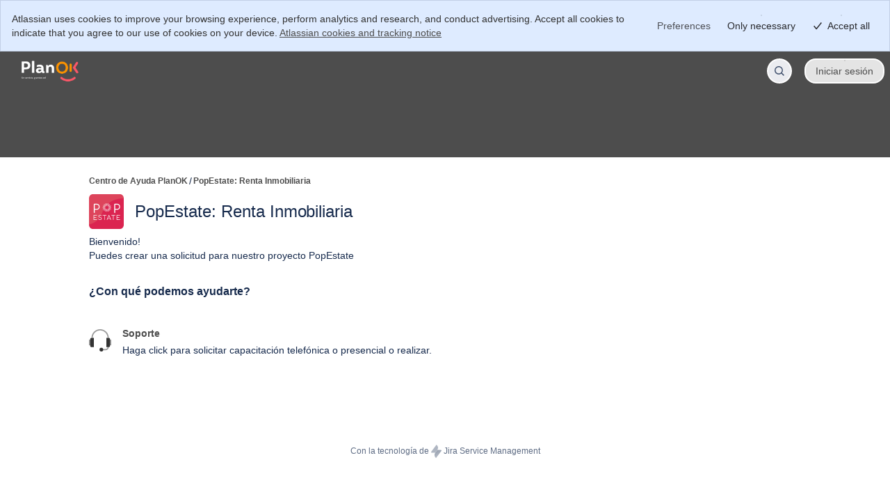

--- FILE ---
content_type: image/svg+xml;charset=UTF-8
request_url: https://planok.atlassian.net/rest/servicedeskapi/requesttype/icon/type/SD_REQTYPE/id/14100
body_size: 447
content:
<?xml version="1.0" encoding="UTF-8"?>
<svg width="36px" height="36px" viewBox="0 0 36 36" version="1.1" xmlns="http://www.w3.org/2000/svg" xmlns:xlink="http://www.w3.org/1999/xlink">
    <!-- Generator: Sketch 45.2 (43514) - http://www.bohemiancoding.com/sketch -->
    <title>admin-agent</title>
    <desc>Created with Sketch.</desc>
    <defs></defs>
    <g id="Page-2" stroke="none" stroke-width="1" fill="none" fill-rule="evenodd">
        <g id="admin-agent" fill-rule="nonzero" fill="#333333">
            <path d="M27,34 L20,34 L20,32 L27,32 C28.6568542,32 30,30.6568542 30,29 L32,29 C32,31.7614237 29.7614237,34 27,34 Z" id="Shape" opacity="0.5"></path>
            <circle id="Oval" cx="20" cy="33" r="3"></circle>
            <rect id="Rectangle-path" opacity="0.5" x="32" y="17" width="4" height="9"></rect>
            <path d="M32,14 L30,14 C30,7.372583 24.627417,2 18,2 C11.372583,2 6,7.372583 6,14 L4,14 C4,6.2680135 10.2680135,-3.02054922e-15 18,-4.4408921e-15 C25.7319865,-5.86123498e-15 32,6.2680135 32,14 L32,14 Z" id="Shape" opacity="0.5"></path>
            <g id="Content-block-types" transform="translate(28.000000, 14.000000)">
                <g id="Page-1">
                    <path d="M2,3.55271368e-15 L6,3.55271368e-15 L6,15 L2,15 C0.8954305,15 -3.55271368e-15,14.1045695 -3.55271368e-15,13 L-3.55271368e-15,2 C-3.55271368e-15,0.8954305 0.8954305,3.55271368e-15 2,3.55271368e-15 Z" id="Shape" transform="translate(3.000000, 7.500000) rotate(180.000000) translate(-3.000000, -7.500000) "></path>
                </g>
            </g>
            <rect id="Rectangle-path" opacity="0.5" x="0" y="17" width="4" height="9"></rect>
            <g id="Content-block-types-2" transform="translate(2.000000, 14.000000)">
                <g id="Page-1-2">
                    <path d="M2,0 L6,0 L6,15 L2,15 C0.8954305,15 0,14.1045695 0,13 L0,2 C-2.22044605e-16,0.8954305 0.8954305,0 2,0 Z" id="Shape"></path>
                </g>
            </g>
        </g>
    </g>
</svg>

--- FILE ---
content_type: application/javascript
request_url: https://jsm-help-center-ui.prod-east.frontend.public.atl-paas.net/assets/js/forge-runner.chunk.bc7b834bfe74e4c48ba6.js
body_size: 2063
content:
/*! For license information please see forge-runner.chunk.af7e7f53d88bdd8cdd5d.js.LICENSE.txt */
(window.webpackJsonp=window.webpackJsonp||[]).push([[1916,1914],{"3UeH":function(e,t,n){"use strict";n.r(t),n.d(t,"RequestDetailsMainSectionModuleDumb",(function(){return f})),n.d(t,"RequestDetailsMainSectionModule",(function(){return y})),n.d(t,"Headline",(function(){return E}));var r=n("mXGw"),a=n.n(r),o=n("UutA"),s=n("HXZj"),c=n("jpL7"),u=n("Phub"),i=n("lU1d"),l=n("Okbq"),p=n("ULgZ"),d=n("IDhl"),m=n("lqjL");const f=({extensions:e,portalId:t,requestKey:n,requestTypeId:r,showBanner:o,resetBannerState:l})=>{const[m,f]=a.a.useState({}),[y,b]=a.a.useState(!1),g=Object(d.a)(e,s.h,!0,o,l);a.a.useEffect(()=>{if(!g.length)return;const e=g.map(e=>{const t=e.id.split("/");return Object(p.a)({requestKey:n,propertyKey:t[1],extensionId:e.id})});var t;(t=e,Promise.all(t.map(e=>e.then(e=>({value:e,status:"fulfilled"})).catch(e=>({reason:e,value:{extensionId:void 0,key:void 0,value:void 0},status:"rejected"}))))).then(e=>{const t={};for(const r of e){var n;if("fulfilled"===r.status&&void 0!==r.value)t[null!==(n=r.value.extensionId)&&void 0!==n?n:""]={key:r.value.key,value:r.value.value}}f(t),b(!0)})},[e,n]);return a.a.createElement(a.a.Fragment,null,g.length>0&&y&&a.a.createElement(a.a.Fragment,null,a.a.createElement(E,null,"Apps"),a.a.createElement(c.a,{extensionType:s.q},g.map(e=>{return a.a.createElement(a.a.Fragment,{key:e.id},a.a.createElement(E,null,e.properties.title),a.a.createElement(u.a,{extension:e},a.a.createElement(i.a,{extension:e,extensionData:(o=e.id,{type:s.q,portal:{id:t},request:{typeId:r,key:n,properties:m[o]}})})));var o}))))},y=Object(m.a)(s.q)(f);t.default=y;const E=o.c.h3`${l.d};margin-top:${"var(--ds-space-300, 24px)"};margin-bottom:${"var(--ds-space-100, 8px)"};`},DKtb:function(e,t,n){"use strict";n.d(t,"a",(function(){return d}));var r=n("mXGw"),a=n("01/d"),o=n("xveQ"),s=n("HXZj"),c=n("XpvD"),u=n("DihR"),i=n("NeH5"),l=n("p4lp"),p=n("rE2t");const d=({type:e,resourceContext:t,page:n})=>{const[d,m]=r.useState([]),f=Object(c.h)("ajs-account-type")||o.b.ANONYMOUS,{getExtensionsByType:y,getExtensionsByTypeV2:E}=r.useContext(p.a),{createAnalyticsEvent:b}=Object(u.a)();return r.useEffect(()=>{if(f===o.b.ATLASSIAN||f===o.b.ANONYMOUS||f===o.b.CUSTOMER){const{resourceType:r}=t||{};r===s.u||r===s.v?E(e,t,n).then(t=>{m(Object(a.isForgeFixUndefinedExtensionErrorEnalbled)()?t[e]||[]:t[e])}).catch(e=>{Object(l.f)("forge-tfe.setState.failed",{},e)}):y(e,n).then(t=>{m(Object(a.isForgeFixUndefinedExtensionErrorEnalbled)()?t[e]||[]:t[e])}).catch(e=>{Object(l.f)("forge-tfe.setState.failed",{},e)})}},[f,y,E,e,t,n,b]),r.useEffect(()=>{d.forEach(t=>{const{id:r,dataClassificationPolicyDecision:a}=t,o=b({actionSubject:"forgeTFE",action:"fetched",analyticsType:i.OPERATIONAL_EVENT_TYPE,attributes:{page:n,moduleType:e,status:null==a?void 0:a.status,extensionId:r}});o.context.push({componentName:"forgeTFE"}),o.fire()})},[d,n,b,e]),{extensions:d}}},IDhl:function(e,t,n){"use strict";var r=n("mXGw"),a=n("xveQ");t.a=(e=[],t,n,o,s)=>{const c=Object(r.useRef)(!1),u=Object(r.useMemo)(()=>null!=e&&e.length?e.filter(e=>{var t;return(null==e||null===(t=e.dataClassificationPolicyDecision)||void 0===t?void 0:t.status)!==a.c}):[],[e]);return Object(r.useEffect)(()=>{n&&(null==u?void 0:u.length)!==(null==e?void 0:e.length)&&o&&(o(t),c.current=!0)},[u]),Object(r.useEffect)(()=>()=>{c.current&&s&&s(t)},[u]),u}},Phub:function(e,t,n){"use strict";n.d(t,"a",(function(){return o}));var r=n("uV2D"),a=n("LSUY");const o=Object(r.a)({loader:Object(a.e)(()=>n.e(1909).then(n.bind(null,"pP+d")),{moduleId:"./packages/common-utils/forge-ui-utils/src/extension-provider/extension-provider.tsx"}),LoadingSkeleton:()=>null})},ULgZ:function(e,t,n){"use strict";n.d(t,"a",(function(){return o}));var r=n("DZ4n"),a=n("+ZEG");const o=({requestKey:e,propertyKey:t,extensionId:n,context:o=a.a})=>{const s=`${o}/rest/api/3/issue/${e}/properties/${t}`;return Object(r.b)(s).toPromise().then(e=>({extensionId:n,...e.response})).catch(e=>Promise.reject(e))}},hHJV:function(e,t,n){"use strict";n.r(t),n.d(t,"ForgeRunnerReactFragment",(function(){return E})),n.d(t,"WithWrapper",(function(){return b})),n.d(t,"ForgeRunnerModuleDumb",(function(){return g})),n.d(t,"ForgeRunnerModule",(function(){return v}));var r=n("SwwE"),a=n("mXGw"),o=n.n(a),s=n("HXZj"),c=n("jpL7"),u=n("Phub"),i=n("lU1d"),l=n("IDhl"),p=n("lqjL"),d=n("wTyl"),m=n("3UeH"),f=n("dWKQ"),y=n("K1AR");n("WmY6"),n("yUf+");const E=({extension:e,type:t,page:n,portalId:a,requestKey:s,requestTypeId:c,noWrapper:l})=>{const p=e.properties.pages||[],d=Object(y.b)(),E=o.a.useMemo(()=>{const e={page:n,type:t};return a&&(e.portal={id:a}),(s||c)&&(e.request={...s&&{key:s},...c&&{typeId:c}}),e},[n,a,s,c,t]);return p.includes(n)||0===p.length?o.a.createElement(o.a.Fragment,{key:e.id},d?o.a.createElement("div",{className:Object(r.a)(["_19pk1ejb _otyru2gc"])},o.a.createElement(f.a,{size:"xsmall"},e.properties.title)):o.a.createElement(m.Headline,null,e.properties.title),o.a.createElement(u.a,{extension:e,noWrapper:l},o.a.createElement(i.a,{extension:e,extensionData:E}))):null},b=({page:e,children:t,noWrapper:n})=>e===s.d?o.a.createElement(d.b,{noWrapper:!!n},t):o.a.createElement(o.a.Fragment,null,t),g=({page:e,portalId:t,projectId:n,requestKey:r,requestTypeId:a,type:s,extensions:u,showBanner:i,resetBannerState:p,noWrapper:d})=>{const m=Object(l.a)(u,e,!0,i,p);return o.a.createElement(o.a.Fragment,null,m.length>0&&o.a.createElement(c.a,{extensionType:s,noWrapper:d},m.map(c=>c&&o.a.createElement(b,{page:e,key:c.id+"-wrapper",noWrapper:!!d},o.a.createElement(E,{key:c.id,type:s,page:e,portalId:t,projectId:n,requestKey:r,requestTypeId:a,extension:c,noWrapper:d})))))},v=Object(p.a)()(g);t.default=v},lqjL:function(e,t,n){"use strict";n.d(t,"a",(function(){return d}));var r=n("8VmE"),a=n.n(r),o=n("mXGw"),s=n.n(o),c=n("/m4v"),u=n("HXZj"),i=n("zZ9c"),l=n("DKtb");const p=Object(c.b)(null,i.c)(({extensionType:e,page:t,children:n,resourceId:r,resourceType:a,showBanner:c,resetBannerState:u})=>{const i=Object(o.useMemo)(()=>({resourceId:r,resourceType:a}),[r,a]),{extensions:p}=Object(l.a)({resourceContext:i,page:t,type:e}),d=s.a.Children.only(s.a.cloneElement(n,{extensions:p,showBanner:c,resetBannerState:u}));return s.a.createElement(s.a.Fragment,null,d)}),d=e=>t=>n=>{const r=e||(null==n?void 0:n.type);if(!r)return s.a.createElement(t,a()({},n,{extensions:[]}));const{requestKey:o,projectId:c,page:i}=n;let l,d=u.w;return o?(d=u.u,l=o):c&&(d=u.v,l=c.toString()),s.a.createElement(p,{extensionType:r,resourceId:l,resourceType:d,page:i},s.a.createElement(t,n))}}}]);
//# sourceMappingURL=../sourcemaps/forge-runner.chunk.af7e7f53d88bdd8cdd5d.js.map

--- FILE ---
content_type: application/javascript
request_url: https://jsm-help-center-ui.prod-east.frontend.public.atl-paas.net/assets/js/language-pack_es-ES.chunk.3aec0527decfc9a9f7c1.js
body_size: 34864
content:
window.__JSD_I18N_MESSAGES=window.__JSD_I18N_MESSAGES||{},function(){var e={"action-buttons.cancel":"Cancelar","action-buttons.submit":"Enviar","admin.management.sidebar.edit.details":"Detalles","admin.management.sidebar.error.description":"Actualiza la p\xe1gina y vuelve a intentarlo","admin.management.sidebar.error.title":"Error","admin.management.sidebar.landing.pages":"P\xe1ginas de destino","admin.management.sidebar.landing.pages.changeboarding.button.dismiss":"Rechazar","admin.management.sidebar.landing.pages.changeboarding.button.try":"Probar ahora","admin.management.sidebar.landing.pages.changeboarding.content":"Personaliza los dise\xf1os y selecciona el contenido de ayuda para crear unas p\xe1ginas de destino que llamen la atenci\xf3n y cumplan con las necesidades de tu p\xfablico.","admin.management.sidebar.landing.pages.changeboarding.heading":"Crear p\xe1ginas \xfanicas en el centro de ayuda","admin.management.sidebar.manage.projects":"Proyectos","admin.management.sidebar.manage.projects-galaxia":"Espacios","admin.management.sidebar.reporting":"Agente de servicio virtual","admin.management.sidebar.rovo.service.agent":"Agente Rovo","ai-answer.feedback-form.additional-feedback-label":"Enviar comentarios adicionales","ai-answer.feedback-form.feedback-can-contact-label":"Ponte en contacto conmigo para obtener m\xe1s informaci\xf3n sobre este comentario","ai-answer.feedback-form.feedback-cancel-button-label":"Cancelar","ai-answer.feedback-form.feedback-enrol-in-research-label":"Me gustar\xeda participar en la investigaci\xf3n de productos","ai-answer.feedback-form.feedback-sub-heading":"Los campos obligatorios est\xe1n marcados con un asterisco","ai-answer.feedback-form.feedback-submit-button-label":"Enviar comentarios","ai-answer.feedback-form.feedback-summary":"Resumen","ai-answer.feedback-form.feedback-summary-placeholder":"Cu\xe9ntanos qu\xe9 piensas","ai-answer.feedback-form.feedback-title":"Ay\xfadanos a mejorar","ai-answer.feedback-form.generic-heading":"Parece que tenemos problemas para recuperar alguna informaci\xf3n. Actualiza la p\xe1gina.","ai-answer.feedback-form.generic-redirect-message":"Ve al portal.","ai-answer.feedback-form.helpful-page-heading":"\xa1Genial!","ai-answer.feedback-form.helpful-page-sub-heading":"Me alegro de que hayamos podido ayudarte.","ai-answer.feedback-form.non-helpful-page-heading":"Lo siento, no ha sido muy \xfatil.","ai-answer.feedback-form.non-helpful-page-sub-heading":"Estamos trabajando en tu solicitud.","asset.tracking.field.loading.asset":"Cargando recurso...","asset.tracking.field.unknown.asset":"Recurso desconocido","avatar.menu.v2.announcement":"Anuncios","avatar.menu.v2.createHc":"Crear un centro de ayuda","avatar.menu.v2.customerHubSettings":"Configuraci\xf3n de la experiencia de cliente","avatar.menu.v2.header.approvals":"Aprobaciones","avatar.menu.v2.header.manage-column":"Gestionar columnas","avatar.menu.v2.header.profile":"Perfil","avatar.menu.v2.header.requests":"Solicitudes","avatar.menu.v2.header.requests-list":"LISTA DE SOLICITUDES","avatar.menu.v2.help.center.pages":"P\xe1ginas de destino","avatar.menu.v2.helpCenter.section":"CENTRO DE AYUDA","avatar.menu.v2.helpCenterSettings":"Configuraci\xf3n del centro de servicios","avatar.menu.v2.label.beta":"Beta","avatar.menu.v2.label.newLozenge":"Nuevo","avatar.menu.v2.label.premium.lozenge":"Premium","avatar.menu.v2.landing.pages.non.premium.customer.description":"Debes estar en el plan Premium o Enterprise para crear p\xe1ginas de destino en un centro de ayuda.","avatar.menu.v2.logout":"Cerrar sesi\xf3n","avatar.menu.v2.look":"Apariencia","avatar.menu.v2.manageHc":"Ver todos los centros de ayuda","avatar.menu.v2.pageLayout.premium.description":"Tienes que estar en el plan Premium o Enterprise para editar las secciones del dise\xf1o de tu p\xe1gina de inicio.","avatar.menu.v2.pageLayout.premium.try.it.now.button":"Probarlo ahora","avatar.menu.v2.portal.section":"PORTAL","avatar.menu.v2.portalAnnouncement":"Anuncios","avatar.menu.v2.reporting":"Rendimiento","avatar.menu.v2.requestTypeGroup":"Grupos del portal","avatar.menu.v2.rovoAgent":"Agente Rovo","avatar.menu.v2.signIn":"Mensaje de inicio de sesi\xf3n","avatar.menu.v2.topic":"Dise\xf1o de p\xe1gina","avatar.menu.v2.topics.and.portals":"Temas y portales","avatar.menu.v2.virtualServiceAgent":"Agente de servicio virtual","avatar.profile.v2.tooltip":"Perfil y configuraci\xf3n","cancel.button.text":"Cancelar","cmdb.object.card.collapse.label":"Contraer detalles del objeto","cmdb.object.card.error.loading.object":"Se ha producido un error al cargar el objeto","cmdb.object.card.expand.label":"Ampliar detalles del objeto","collapsible-loading-message-for-loaded-message.search.keywords.title":"Tambi\xe9n se ha buscado:","collapsible-loading-message-for-loaded-message.search.no-results":"No se han encontrado art\xedculos relacionados","collapsible-loading-message-for-loaded-message.search.results.title":"Analizado:","collapsible-loading-message-for-loaded-message.search.title":"Referencias","collapsible-loading-message-for-loading-message.search.keywords.title":"Tambi\xe9n se est\xe1 buscando:","collapsible-loading-message-for-loading-message.search.results.title":"Analizando:","collapsible-loading-message-for-loading-message.search.title":"Generando una respuesta...","collapsible-loading-message.search.show-less":"Mostrar menos","collapsible-loading-message.search.show-more":"m\xe1s","common.components.editable-page-header-stateless.cancel-button-label":"Cancelar {fieldName}","common.components.editable-page-header-stateless.confirm-button-label":"Confirmar {fieldName}","common.components.editable-page-header-stateless.edit-button-label":"Editar {fieldName}","common.components.editable-page-header-stateless.label":"Encabezado de p\xe1gina","conversation.home.page.un.auth.action.message.nonFinal":"No tienes permiso para ver esta p\xe1gina.","conversation.home.page.un.auth.action.text.nonFinal":"Ir al portal","create.button.text":"Crear centro","csm-common.anon-user-login-prompt.content":"<link>Iniciar sesi\xf3n</link>","csm-common.anon-user-login-prompt.title":"Inicia sesi\xf3n para contactarnos","csm-common.create-forms-prompt.content":"Para que los clientes puedan ponerse en contacto contigo aqu\xed, <link>crea un formulario</link>","csm-common.create-forms-prompt.icon":"Icono de indicaci\xf3n de creaci\xf3n de formulario","csm-common.create-forms-prompt.title":"Crear un formulario","csm-common.forms-empty-state.content":"Cuando est\xe9n disponibles, podr\xe1s comunicarte con nosotros aqu\xed.","csm-common.forms-empty-state.icon":"Icono de estado de formulario vac\xedo","csm-common.forms-empty-state.title":"Las opciones de contacto estar\xe1n disponibles pronto","csm-created-on-tag.created-on":"Creada el","csm-request-details.field-error.error-message":"No hemos podido cargar este campo. Actualiza la p\xe1gina para volver a intentarlo.","csm-request-details.form-view.request-details":"Detalles de la solicitud","csm-request-details.header.cross-button-label":"Etiqueta de bot\xf3n de cruz","csm-request-details.header.delete-button-label":"Eliminar participante","csm-request-details.header.delete-flag-title":"Has eliminado a {deletedParticipant}. Ya no pueden ver la solicitud.","csm-request-details.header.document-title":"[{requestKey}] {summary}: Jira Customer Service","csm-request-details.header.email-placeholder":"A\xf1adir direcciones de correo electr\xf3nico","csm-request-details.header.error-flag-description":"Actualiza la p\xe1gina e intenta a\xf1adir al usuario de nuevo.","csm-request-details.header.error-flag-title":"No hemos podido a\xf1adir a este usuario.","csm-request-details.header.modal-title":"Compartir","csm-request-details.header.person-icon-label":"Etiqueta de icono de persona","csm-request-details.header.share":"Compartir","csm-request-details.header.share-icon-button-label":"Participantes de la solicitud","csm-request-details.header.shared-flag-title":"Compartida","csm-request-details.header.shared-with":"Compartido con","csm-request-details.header.status":"Estado","csm-request-details.home":"Inicio","csm-request-details.requests":"Solicitudes","csm-request-status-tag.resolved":"Resuelta","csm-request-status-tag.submitted":"Enviada","csm-requests-header-link.requests":"Solicitudes","csm-requests-list.layout-switchers.to-cards":"Cambiar a dise\xf1o de tarjetas","csm-requests-list.layout-switchers.to-table":"Cambiar a dise\xf1o de tabla","csm.chat-widget.error-boundary.description":"Error al cargar el agente de IA. Actualiza la p\xe1gina para volver a intentarlo.","csm.chat-widget.error-boundary.title":"Widget de soporte no disponible","csm.contact.us.breadcrumb.contact-us":"Contacto","csm.contact.us.breadcrumb.name":"Inicio","csm.contact.us.document.title":"Contacto","csm.contact.us.error-screen.error-message":"Se ha producido un error. Vuelve a intentarlo.","csm.contact.us.hub.title":"Contacto","csm.folder.breadcrumb.name":"Inicio","csm.folder.document.title":"Carpeta","csm.folder.empty-state-description":"A\xf1ade art\xedculos a esta carpeta en tu experiencia de cliente para mostrarlos aqu\xed.","csm.folder.empty-state-heading":"No hay art\xedculos en este tema.","csm.folder.error-screen.error-message":"Se ha producido un error. Vuelve a intentarlo.","csm.folder.show-more-text":"Mostrar m\xe1s","csm.form-picker.email.invalid":"Introduce una direcci\xf3n de correo electr\xf3nico v\xe1lida","csm.form-picker.email.label":"Direcci\xf3n de correo electr\xf3nico","csm.form-picker.email.placeholder":"Introduce tu direcci\xf3n de correo electr\xf3nico","csm.form-picker.email.required":"Se requiere una direcci\xf3n de correo electr\xf3nico.","csm.request.details.conversation.empty-state":"Estamos revisando la solicitud. Mientras tanto, puedes a\xf1adir m\xe1s informaci\xf3n o plantear preguntas aqu\xed.","csm.request.details.conversation.save":"Enviar respuesta","csm.request.details.conversation.save-error":"Error al guardar el comentario. Vuelve a intentarlo.","csm.request.details.conversation.title":"Historial de conversaci\xf3n","csm.requests.common.csm-generic-state.action":"Actualiza la p\xe1gina","csm.requests.common.csm-state.empty-state.description":"Cuando tengas una solicitud, se mostrar\xe1 aqu\xed.","csm.requests.common.csm-state.empty-state.title":"No tienes ninguna solicitud.","csm.requests.common.csm-state.error-state.description":"Parece que hay un error de red.","csm.requests.common.csm-state.error-state.title":"No podemos mostrarte estos datos","csm.requests.list.document.title":"Solicitudes: Jira Customer Service","csm.requests.list.table.header":"Solicitudes","csm.requests.list.table.load-more-requests":"Cargar m\xe1s solicitudes","csm.requests.list.table.pagination-error-description":"Actualiza la p\xe1gina e int\xe9ntalo de nuevo.","csm.requests.list.table.pagination-error-title":"No hemos podido cargar m\xe1s solicitudes","csm.requests.list.table.type.column.header.createdOn":"Fecha del env\xedo","csm.requests.list.table.type.column.header.form":"Formulario","csm.requests.list.table.type.column.header.formName":"Nombre","csm.requests.list.table.type.column.header.status":"Estado","custom.page.already.existed.description.error":"Prueba con otro nombre.","custom.page.already.existed.title.error":"Ya existe una p\xe1gina con este nombre en tu centro de ayuda","custom.page.create.error.title":"Error al crear tu p\xe1gina","custom.page.create.form.title":"Crear p\xe1gina","custom.page.create.hard.limit.error.description":"Elimina una p\xe1gina para crear otra.","custom.page.create.hard.limit.error.title":"Ya has creado 100\xa0p\xe1ginas personalizadas","custom.page.create.success.description":"Editar el dise\xf1o de la p\xe1gina","custom.page.create.success.title":'"{value}" creada',"custom.page.description.character.limit.validation.error":"Introduce una descripci\xf3n para la p\xe1gina de {value}\xa0caracteres o menos.","custom.page.description.text.field.info.tooltip":"Aparece en los resultados de b\xfasqueda del centro de ayuda y cuando esta p\xe1gina incluye un enlace a otro lugar.","custom.page.description.text.field.info.tooltip.label":"Informaci\xf3n de descripci\xf3n de la p\xe1gina de destino","custom.page.description.text.field.label.title":"Descripci\xf3n","custom.page.duplicate.form.title":'"{value}" duplicada',"custom.page.duplicate.success.description":"Actualiza la p\xe1gina e int\xe9ntalo de nuevo.","custom.page.duplicate.success.title":'"{value}" creado',"custom.page.form.cancel.button.text":"Cancelar","custom.page.form.create.button.text":"Crear","custom.page.form.description":"Los campos obligatorios est\xe1n marcados con un asterisco","custom.page.form.duplicate.button.text":"Duplicar","custom.page.form.save.button.text":"Guardar","custom.page.name.character.limit.validation.error":"Introduce un nombre para la p\xe1gina de {value}\xa0caracteres o menos.","custom.page.name.description.field.placeholder.title":"Introducir una descripci\xf3n para la p\xe1gina","custom.page.name.required.validation.error":"Introduce un nombre para tu p\xe1gina.","custom.page.name.text.field.label.title":"Nombre de la p\xe1gina","custom.page.name.text.field.placeholder.title":"Introduce un nombre para la p\xe1gina","custom.page.update.error.description.generic":"Actualiza la p\xe1gina e int\xe9ntalo de nuevo.","custom.page.update.error.title":"Error al actualizar los detalles de la p\xe1gina","custom.page.update.form.title":"Editar detalles de la p\xe1gina","custom.page.update.success.title":'Detalles de "{value}" actualizados',"customer-service.forms.error-label":"No hemos podido cargar el formulario de contacto. Actualiza la p\xe1gina e int\xe9ntalo de nuevo.","customer-service.forms.error-state.error-description":"No hemos podido cargar el formulario de contacto. Actualiza la p\xe1gina e int\xe9ntalo de nuevo.","customer-service.forms.error-state.error-heading":"Se ha producido un error","customer-service.forms.error-title":"Se ha producido un error","customer-service.forms.header":"Contacto","customer-service.forms.select.field.select-label":"\xbfC\xf3mo podemos ayudarte?","customer-service.forms.select.field.select-placeholder":"Seleccionar","customer-service.forms.submit.attachment-error-description":"No se ha podido enviar tu archivo adjunto. Elimina el archivo adjunto o vuelve a intentarlo m\xe1s tarde.","customer-service.forms.submit.attachment-error-title":"Se ha producido un error al enviar el archivo adjunto","customer-service.forms.submit.error-description":"No se ha podido enviar tu solicitud. Intenta ponerte en contacto con nosotros de otra manera.","customer-service.forms.submit.error-title":"Se ha producido un error al enviar la solicitud.","customer-service.forms.success-state-firest.success-description":"Puedes continuar la conversaci\xf3n por correo electr\xf3nico o comentando tu solicitud.","customer-service.forms.success-state-firest.success-heading":"Solicitud recibida","customer-service.forms.success-state-firest.view-request":"Ver solicitudes","customize.menu.header.announcement":"Gestionar anuncios","customize.menu.header.configurePortal":"Configurar el portal","customize.menu.header.customizeAriaLabel":"Opciones de personalizaci\xf3n","customize.menu.header.customizeBtnLabel":"Personalizar","customize.menu.header.customizeRequestTypes":"Personalizar tipos de solicitud","customize.menu.header.label.beta":"Beta","customize.menu.header.label.premium":"Premium","customize.menu.header.logInMessage":"A\xf1adir mensaje de p\xe1gina de inicio de sesi\xf3n","customize.menu.header.look":"Personalizar el aspecto y la presentaci\xf3n","customize.menu.header.manage-column":"Gestionar columnas","customize.menu.header.managePortalGroups":"Gestionar grupos del portal","customize.menu.header.pageLayout":"Editar el dise\xf1o de la p\xe1gina","customize.menu.header.pageLayout.change.board":"Consigue que tu contenido de ayuda destaque. Reordena u oculta las secciones y personaliza tu p\xe1gina de inicio con contenido enriquecido para diferentes p\xfablicos.","customize.menu.header.pageLayout.change.board.ok":"Aceptar","customize.menu.header.pageLayout.premium.description":"Tienes que estar en el plan Premium o Enterprise para editar las secciones del dise\xf1o de tu p\xe1gina de inicio.","customize.menu.header.pageLayout.premium.try.button":"Probarlo ahora","customize.menu.header.portalAnnouncement":"Gestionar anuncios","customize.menu.header.requestTypeGroup":"Organizar grupos del portal","customize.menu.header.topicsAndPortals":"Gestionar temas y portales","cv.advanced-help-center.common.config.default.title.color.label":"Gris oscuro","cv.advanced-help-center.common.config.title.color.heading":"Configuraci\xf3n","cv.advanced-help-center.common.config.title.color.label":"Color del t\xedtulo","cv.advanced-help-center.connect.config.panel.content":"Puedes gestionar la configuraci\xf3n de las aplicaciones personalizadas en la consola para desarrolladores de Atlassian.","cv.advanced-help-center.connect.config.panel.heading":"Aplicaciones personalizadas","cv.advanced-help-center.edit-custom-page.error-page.generic.error.message":"Parece que tenemos problemas para recuperar alguna informaci\xf3n. Actualiza la p\xe1gina.","cv.advanced-help-center.edit-home-page.config-panel.error.description":"Actualiza la p\xe1gina e int\xe9ntalo de nuevo.","cv.advanced-help-center.edit-home-page.config-panel.error.title":"No hemos podido cargar esta configuraci\xf3n","cv.advanced-help-center.editor.config-panel.bold":"Negrita","cv.advanced-help-center.editor.config-panel.bullet-list":"Lista de vi\xf1etas","cv.advanced-help-center.editor.config-panel.clear-formatting":"Borrar formato","cv.advanced-help-center.editor.config-panel.description":"A\xf1ade texto, im\xe1genes, enlaces, emoticonos, tablas y mucho m\xe1s a esta secci\xf3n con el editor.","cv.advanced-help-center.editor.config-panel.heading":"Contenido enriquecido","cv.advanced-help-center.editor.config-panel.italic":"Cursiva","cv.advanced-help-center.editor.config-panel.link":"Vincular","cv.advanced-help-center.editor.config-panel.numbered-list":"Lista numerada","cv.advanced-help-center.editor.config-panel.shortcuts.heading":"Accesos r\xe1pidos de teclado","cv.advanced-help-center.editor.config-panel.underline":"Subrayado","cv.advanced-help-center.editor.config-panel.undo":"Deshacer","cv.advanced-help-center.forge.config.panel.content":"Puedes gestionar la configuraci\xf3n de las aplicaciones personalizadas en la consola para desarrolladores de Atlassian.","cv.advanced-help-center.forge.config.panel.heading":"Aplicaciones personalizadas","cv.advanced-help-center.hero.config-panel.background.color.label":"Color del banner","cv.advanced-help-center.hero.config-panel.background.heading":"Fondo del banner","cv.advanced-help-center.hero.config-panel.background.image.label":"Imagen del banner","cv.advanced-help-center.hero.config-panel.banner-text-color.label":"Color","cv.advanced-help-center.hero.config-panel.banner-text.heading":"Texto del banner","cv.advanced-help-center.hero.config-panel.global-style.heading":"Aplicar la configuraci\xf3n del banner del centro de ayuda","cv.advanced-help-center.hero.config-panel.heading":"Banner de la p\xe1gina","cv.advanced-help-center.hero.config-panel.no-unique-banner-body-text":"De forma predeterminada, la configuraci\xf3n de los banners del centro de ayuda se aplica a todas las p\xe1ginas. Desact\xedvala para a\xf1adir un banner de p\xe1gina \xfanico y gestionar su configuraci\xf3n.","cv.advanced-help-center.hero.config-panel.title.color.label":"Gris oscuro","cv.advanced-help-center.hero.config-panel.unique-banner-body-text":"Has configurado un banner \xfanico para esta p\xe1gina. Puedes activar la configuraci\xf3n de los banners del centro de ayuda para aplicarla en su lugar.","cv.advanced-help-center.lisf-of-portals.config-panel.title.color.label":"Gris oscuro","cv.advanced-help-center.list-of-portals.config-panel.empty-portals-list.sub-heading":"Muestra al menos un portal para gestionar la configuraci\xf3n.","cv.advanced-help-center.list-of-portals.config-panel.expand-button-color.label":"Color del bot\xf3n","cv.advanced-help-center.list-of-portals.config-panel.expand-button-tooltip.icon-label":"Informaci\xf3n del selector de color del bot\xf3n Expandir","cv.advanced-help-center.list-of-portals.config-panel.expand-button-tooltip.message":"Este color se aplicar\xe1 a los botones para expandir y contraer.","cv.advanced-help-center.list-of-portals.config-panel.heading":"Portales","cv.advanced-help-center.list-of-portals.config-panel.single-portals-list.sub-heading":"Necesitas, como m\xednimo, dos portales en tu centro de ayuda para gestionar la configuraci\xf3n.","cv.advanced-help-center.listOfTopics.config-panel.empty-list.sub-heading":"Crea o muestra al menos un tema para gestionar la configuraci\xf3n.","cv.advanced-help-center.listOfTopics.config-panel.heading":"Temas","cv.advanced-help-center.section.config-panel.background.color.label":"Color de fondo","cv.advanced-help-center.section.config-panel.background.heading":"Fondo de la secci\xf3n","cv.advanced-help-center.section.config-panel.background.image.label":"Imagen de fondo","cv.advanced-help-center.section.config-panel.heading":"Configuraci\xf3n de la secci\xf3n","cv.advanced-help-center.section.config-panel.hidden-message":"Esta secci\xf3n est\xe1 oculta. Mu\xe9strala para gestionar la configuraci\xf3n.","cv.advanced-help-center.suggestedRequestForms.config-panel.empty-list.sub-heading":"Puedes gestionar esta configuraci\xf3n cuando tus clientes comiencen a presentar solicitudes.","cv.advanced-help-center.suggestedRequestForms.config-panel.heading":"Formularios de solicitud utilizados recientemente","cv.advanced-help-center.view-home-pager.page.title":"{helpCenterTitle} - Jira Service Management","cv.app.banner.unsupported.browser.version":"Ya no admitimos la versi\xf3n de tu navegador, lo que puede causar problemas a la hora de generar solicitudes. Actualiza a una versi\xf3n m\xe1s reciente para garantizar una experiencia de creaci\xf3n de solicitudes sin problemas.","cv.approval.list.document.title":"Aprobaciones","cv.approval.list.filter.approval.label":"Filtro de aprobaci\xf3n","cv.approval.list.filter.approval.value.myapproval":"Historial de aprobaciones","cv.approval.list.filter.approval.value.mypending":"Esperando mi aprobaci\xf3n","cv.approval.list.table.empty.message.description":"Intenta modificar tus criterios de b\xfasqueda.","cv.approval.list.table.empty.message.headline":"No se encontraron aprobaciones.","cv.approval.list.title":"Aprobaciones","cv.categories.page.featured-articles.heading":"Art\xedculos destacados","cv.categories.page.more-articles.heading":"M\xe1s art\xedculos","cv.categories.page.no.articles.back.link":"Volver a {portalName}","cv.categories.page.no.articles.message":"Todav\xeda no hay art\xedculos en esta categor\xeda. Prueba con otra categor\xeda o genera una solicitud a continuaci\xf3n.","cv.categories.page.title":"{portalName} - {categoryName}","cv.complete.sign.expired.token.screen.resend.link.button":"Volver a enviar enlace de configuraci\xf3n de contrase\xf1a","cv.complete.sign.expired.token.screen.token.expired.message":"El enlace de configuraci\xf3n de contrase\xf1a ha caducado","cv.complete.sign.up.document.title":"Establecer contrase\xf1a","cv.complete.sign.up.error.contact.link":"inf\xf3rmanos de esta incidencia","cv.complete.sign.up.field.email":"Direcci\xf3n de correo electr\xf3nico","cv.complete.sign.up.full.name.label":"Nombre completo","cv.complete.sign.up.password.label":"Elige una contrase\xf1a","cv.complete.sign.up.sub.title":"Define una contrase\xf1a para continuar","cv.complete.sign.up.submit.button":"Establecer contrase\xf1a","cv.consent.description":"ADVERTENCIA: Este sistema contiene datos del Gobierno de EE.\xa0UU. Se proh\xedbe el uso no autorizado de este sistema. El uso de este Sistema de informaci\xf3n, autorizado o no, constituye el consentimiento a la supervisi\xf3n y el registro de este sistema. Este sistema inform\xe1tico, incluidos todos los equipos, redes y dispositivos de red relacionados (y, en concreto, el acceso a Internet), se proporciona \xfanicamente para el uso autorizado del Gobierno de EE.\xa0UU. Los sistemas inform\xe1ticos del Gobierno de EE.\xa0UU. se pueden supervisar para todos los fines legales, entre ellos, para garantizar que su uso est\xe9 autorizado, para la gesti\xf3n del sistema, para facilitar la protecci\xf3n contra el acceso no autorizado y para verificar los procedimientos de seguridad, la vida \xfatil y la seguridad operativa. La supervisi\xf3n puede incluir ataques activos por parte de entidades autorizadas del Gobierno de EE.\xa0UU. para probar o verificar la seguridad de este sistema. Durante la supervisi\xf3n, la informaci\xf3n se podr\xe1 examinar, registrar, copiar y utilizar para los fines autorizados. Toda la informaci\xf3n, incluida la informaci\xf3n personal, ubicada en este sistema o enviada a trav\xe9s de \xe9l puede ser objeto de supervisi\xf3n. El uso no autorizado puede exponerte a sanciones penales y civiles. Las pruebas de uso no autorizado recogidas durante la supervisi\xf3n pueden utilizarse para emprender acciones administrativas, penales u otras acciones adversas. El uso de este sistema constituye el consentimiento a la supervisi\xf3n para estos fines.","cv.consent.title":"Aviso y consentimiento del Gobierno de EE.\xa0UU.","cv.consent.understand":"Entendido","cv.continue.button.label":"Continuar","cv.customer-service.contact-us-section.link":"Ponte en contacto con nosotros.","cv.customer-service.contact-us-section.text":"\xbfTodav\xeda necesitas ayuda?","cv.edit-custom-page.error-page.generic.error.heading":"Se ha producido alg\xfan error","cv.error.page.category.page.article.not.found":"Ese art\xedculo no existe.","cv.error.page.category.page.call.to.action":"Volver","cv.error.page.category.page.category.not.found":"Esa categor\xeda no existe.","cv.error.page.category.page.no-permission":"No tienes permiso para ver esta categor\xeda. P\xeddele a un administrador que revise tus permisos.","cv.external-links.link.external-link-help-channel-icon-label":"Canal de ayuda","cv.external-links.link.external-link-hover-tooltip":"Se abre en una nueva pesta\xf1a","cv.external-links.link.external-link-knowledge-icon-label":"Conocimiento","cv.external-links.link.external-link-request-form-icon-label":"Formulario de solicitud","cv.external-links.section.header":"Recursos relacionados","cv.external-links.section.show-less":"Mostrar menos","cv.external-links.section.show-more":"Mostrar todo","cv.external-resource-fallback-icon.external-link-help-channel-icon-label":"Canal de ayuda","cv.external-resource-fallback-icon.external-link-knowledge-icon-label":"Art\xedculo","cv.external-resource-fallback-icon.external-link-request-form-icon-label":"Formulario de solicitud","cv.featured.portal.error.description":"Actualiza la p\xe1gina y vuelve a intentarlo","cv.featured.portal.error.title":"Error","cv.featured.portal.help.center.link":"Ir al centro de ayuda","cv.featured.portal.help.center.link.icon.label":"abrir enlace en una pesta\xf1a nueva","cv.feedback.confirm.page.comment.error.description":"No hemos podido guardar tu comentario. Vuelve a cargar la p\xe1gina e int\xe9ntalo de nuevo. Si el problema persiste, ponte en contacto con tu administrador.","cv.feedback.confirm.page.comment.error.title":"No se puede guardar el comentario","cv.feedback.confirm.page.comment.label.happy":"Si tienes un momento, cu\xe9ntanos c\xf3mo ha ido para que podamos seguir as\xed.","cv.feedback.confirm.page.comment.label.no.result":"Si tienes un momento, tambi\xe9n nos encantar\xeda saber c\xf3mo ha sido tu experiencia con nosotros.","cv.feedback.confirm.page.comment.label.sad":"Si tienes un momento, cu\xe9ntanos c\xf3mo ha ido para que podamos hacerlo mejor la pr\xf3xima vez.","cv.feedback.confirm.page.comment.placeholder":"Comentario opcional","cv.feedback.confirm.page.five.star.rating.label":"Calificaci\xf3n de cinco estrellas","cv.feedback.confirm.page.four.star.rating.label":"Calificaci\xf3n de cuatro estrellas","cv.feedback.confirm.page.happy.face.description":"\xa1Genial! Lo tenemos.","cv.feedback.confirm.page.neutral.face.description":"\xa1Gracias! Lo tenemos.","cv.feedback.confirm.page.no.result.description":"D\xe9janos una calificaci\xf3n en la parte superior.","cv.feedback.confirm.page.one.star.rating.label":"Calificaci\xf3n de una estrella","cv.feedback.confirm.page.rating.error.description":"No hemos podido guardar la calificaci\xf3n de tus comentarios. Vuelve a cargar la p\xe1gina e int\xe9ntalo de nuevo. Si el problema persiste, ponte en contacto con tu administrador.","cv.feedback.confirm.page.rating.error.title":"No se puede guardar la calificaci\xf3n","cv.feedback.confirm.page.sad.face.description":"Lamentamos lo sucedido.","cv.feedback.confirm.page.submit.button.text":"A\xf1adir un comentario","cv.feedback.confirm.page.three.star.rating.label":"Calificaci\xf3n de tres estrellas","cv.feedback.confirm.page.two.star.rating.label":"Calificaci\xf3n de dos estrellas","cv.feedback.confirm.page.zero.star.rating.label":"Sin calificaci\xf3n","cv.feedback.submitted.page.message":"Comentario a\xf1adido","cv.feedback.submitted.page.redirect.link":"Centro de ayuda","cv.feedback.submitted.page.redirect.text":"\xbfNecesitas algo m\xe1s? Visita el {helpCenterName}","cv.field-base.description.show-less":"Mostrar menos...","cv.field-base.description.show-more":"Mostrar m\xe1s...","cv.generic.error.description":"No hemos podido enviar tu solicitud. Actualiza la p\xe1gina y vuelve a intentarlo.","cv.generic.error.refresh.page.action":"Actualizar la p\xe1gina","cv.generic.error.title":"Error","cv.generic.let.us.know.link.text":"cu\xe9ntanoslo","cv.generic.refresh.page.link.text":"actualiza","cv.generic.sign.up.error.description.unified":"No hemos podido enviar tu solicitud. Actualiza la p\xe1gina y vuelve a intentarlo. Si sigues teniendo problemas, {contactAdminLinkUnified}.","cv.generic.sign.up.error.no.contact.link.description.unified":"No hemos podido enviar tu solicitud. Actualiza la p\xe1gina e int\xe9ntalo de nuevo.","cv.generic.tell.about.issue.link.text":"inf\xf3rmanos sobre esta incidencia","cv.help-center.breadcrumbs.config-panel.heading":"Breadcrumbs","cv.help-center.breadcrumbs.config-panel.sub-heading":"Las rutas de navegaci\xf3n ayudan a tus clientes a saber en qu\xe9 parte de tu centro de ayuda se encuentran y les simplifica la navegaci\xf3n.","cv.help-center.breadcrumbs.element.name":"Inicio","cv.help-center.topics.label":"Temas","cv.help.center.title":"Centro de ayuda","cv.help.edit.edit-Topic-header.editTooltip":"Editar tema","cv.help.edit.edit-Topic-header.hideTopicTooltip":"Ocultar en la p\xe1gina de inicio","cv.help.edit.edit-Topic-header.removeTopicTooltip":"Eliminar tema","cv.help.edit.edit-Topic-header.unhideTopicTooltip":"Mostrar en la p\xe1gina de inicio","cv.help.edit.editTopics.button":"Crear tema","cv.help.edit.editTopics.button.disabled.info":"Ya has a\xf1adido 15\xa0temas. Tienes que eliminar un tema para poder a\xf1adir otro.","cv.help.edit.editTopics.loader.title":"Temas","cv.help.edit.editTopics.title":"Temas","cv.help.edit.empty.editable.topics.add":"Crear tema","cv.help.edit.empty.editable.topics.message":"Crea temas para que tus clientes puedan encontrar f\xe1cilmente lo que necesitan. Los temas re\xfanen formularios de solicitud, art\xedculos de conocimiento y enlaces a recursos externos de varios portales.","cv.help.edit.empty.editable.topics.title":"Tus temas se mostrar\xe1n aqu\xed","cv.help.edit.empty.topic.hidden.warning.action":"Editar el dise\xf1o de la p\xe1gina","cv.help.edit.empty.topic.hidden.warning.description":"La secci\xf3n de temas de tu p\xe1gina principal est\xe1 oculta. Edita el dise\xf1o de la p\xe1gina para mostrar los temas en la p\xe1gina principal.","cv.help.edit.empty.topic.hidden.warning.title":"Los temas est\xe1n ocultos en la p\xe1gina de inicio","cv.help.edit.hiddenTopics.collapsed.header":"Ocultos","cv.help.edit.hiddenTopics.expanded.button":"Contraer","cv.help.edit.hiddenTopics.expanded.header":"Ocultos","cv.help.edit.hiddenTopics.expanded.header.info":"Estos temas no estar\xe1n visibles en la p\xe1gina de inicio.","cv.help.edit.hovered.topics":"Ampliar","cv.help.edit.topic.hidden.warning.action":"Editar el dise\xf1o de la p\xe1gina","cv.help.edit.topic.hidden.warning.description":"La secci\xf3n de temas de tu p\xe1gina principal est\xe1 oculta. Edita el dise\xf1o de la p\xe1gina para mostrar los temas en la p\xe1gina principal.","cv.help.edit.topic.hidden.warning.title":"Los temas est\xe1n ocultos en la p\xe1gina principal","cv.help.edit.topic.remove.client-only.success.description":'El tema "{topicName}" se ha eliminado de tu centro de ayuda, por lo que tus clientes no podr\xe1n verlo.',"cv.help.edit.topic.remove.ok":"Aceptar","cv.help.edit.topic.remove.success.description":"El tema eliminado, \u2019{topicName}\u2019, seguir\xe1 apareciendo en tu centro de ayuda hasta que publiques este dise\xf1o.","cv.help.edit.topic.remove.success.title":"Tema eliminado","cv.help.edit.topic.show.more":"{count, plural, one {y {count,number} m\xe1s} other {y {count,number} m\xe1s}}","cv.help.edit.topic.undo.remove":"Deshacer eliminaci\xf3n","cv.help.topics.show.more":"{count, plural, one {Mostrar {count,number} m\xe1s} other {Mostrar {count,number} m\xe1s}}","cv.invited.sign.up.document.title":"Establecer nueva contrase\xf1a","cv.invited.sign.up.error.contact.link":"cu\xe9ntanos sobre esta incidencia","cv.invited.sign.up.field.email.address":"Direcci\xf3n de correo electr\xf3nico","cv.invited.sign.up.full.name.label":"Nombre completo","cv.invited.sign.up.password.label":"Contrase\xf1a","cv.invited.sign.up.sub.title":"Define una contrase\xf1a para continuar","cv.invited.sign.up.submit.button.label":"Establecer contrase\xf1a","cv.jsm.document.page.title.base":"{title} - Jira Service Management","cv.jsm.document.page.title.default":"Jira Service Management","cv.jsm.request.create.page.title":"{requestTypeName} - {portalName} - Jira Service Management","cv.jsm.request.list.table.column.name.serviceProject":"Portal","cv.loading.component.error":"Se ha producido un problema al cargar; actualiza y vuelve a intentarlo.","cv.loading.component.timeout":"Est\xe1 tardando m\xe1s de lo habitual...","cv.login.back.button":"Atr\xe1s","cv.login.ca.sso.test.mode.error.instruction.message":"Activa el modo de prueba de inicio de sesi\xf3n \xfanico en la configuraci\xf3n de autenticaci\xf3n.","cv.login.ca.sso.test.mode.error.learn.more.label":"M\xe1s informaci\xf3n acerca del inicio de sesi\xf3n \xfanico","cv.login.ca.sso.test.mode.error.title":"Modo de prueba de inicio de sesi\xf3n \xfanico desactivado","cv.login.create.a.password.link":"Crear contrase\xf1a","cv.login.description":"Introduce tu correo electr\xf3nico para iniciar sesi\xf3n o registrarte","cv.login.description.login":"Inicia sesi\xf3n para continuar","cv.login.document.title":"Inicio de sesi\xf3n de cliente - Centro de ayuda","cv.login.dont.have.password.text":"\xbfNo tienes una contrase\xf1a?","cv.login.exit.test.mode.success.flag.description":"Dir\xedgete a la p\xe1gina de autenticaci\xf3n en tu configuraci\xf3n de Jira para activar el inicio de sesi\xf3n \xfanico para los clientes.","cv.login.exit.test.mode.success.flag.title":"Fuera del modo de prueba de inicio de sesi\xf3n \xfanico","cv.login.forgot.password.check.your.email":"Consulta tu correo electr\xf3nico para restablecer la contrase\xf1a","cv.login.forgot.password.email.has.been.sent":"Hemos enviado un enlace para restablecer la contrase\xf1a a {emailAddress}","cv.login.forgot.password.resend.button.label":"Reenviar el enlace para restablecer la contrase\xf1a","cv.login.forgot.password.resend.success.flag.message":"Correo electr\xf3nico enviado a {emailAddress}","cv.login.header":"Iniciar sesi\xf3n en {helpCenterName}","cv.login.helpcenter.link":"Ve a la p\xe1gina de inicio {helpCenterName}","cv.login.no.login.method.warning.content":"El acceso al centro de ayuda no est\xe1 disponible. Vuelve a intentarlo m\xe1s tarde o ponte en contacto con tu administrador para obtener ayuda.","cv.login.page.email.label":"Direcci\xf3n de correo electr\xf3nico","cv.login.reset.password.link":"Restablecer contrase\xf1a","cv.login.reset.password.link.bold":"Restablecer contrase\xf1a","cv.login.sso.atlassian.account.info.content":"Facilita las cosas usando una sola cuenta para todos tus productos de Atlassian. {supportLink}","cv.login.sso.atlassian.account.info.content-appify":"Facilita las cosas usando una sola cuenta para todas tus aplicaciones de Atlassian. {supportLink}","cv.login.sso.atlassian.account.info.link":"M\xe1s informaci\xf3n","cv.login.sso.atlassian.account.info.title":"Tu cuenta de Atlassian","cv.login.sso.button.text":"Continuar con la cuenta Atlassian","cv.login.sso.customer.button.text":"Continuar con el inicio de sesi\xf3n \xfanico","cv.login.sso.customer.email.label":"Direcci\xf3n de correo electr\xf3nico","cv.login.sso.customer.password.link.text":"Continuar con contrase\xf1a","cv.login.sso.email.label":"Direcci\xf3n de correo electr\xf3nico","cv.login.test.mode.inline.message.content":"Est\xe1s usando una URL \xfanica para probar el inicio de sesi\xf3n \xfanico. Para volver a tu sitio habitual, <a>sal del modo de prueba</a>.","cv.login.test.mode.inline.message.title":"En modo de prueba de inicio de sesi\xf3n \xfanico","cv.login.title":"Iniciar sesi\xf3n","cv.login.use.atlassian.account.log.in":"Utiliza la cuenta Atlassian para iniciar la sesi\xf3n","cv.login.use.atlassian.account.sign.up":"Utiliza la cuenta de Atlassian para registrarte","cv.multi.user.picker.add.action":'A\xf1adir "{value}"',"cv.navigation.prompt.warning":"Tienes cambios sin enviar. \xbfSeguro que quieres salir?","cv.new.tab.tooltip.container":"Se abre en una nueva pesta\xf1a","cv.new.unsubscribed.confirmation.page.confirmation":"Dejar\xe1s de recibir notificaciones","cv.new.unsubscribed.confirmation.page.turn.off.notifications.button.text":"Desactivar las notificaciones","cv.new.unsubscribed.confirmation.page.turn.off.notifications.description":"Dejar\xe1s de recibir actualizaciones por correo electr\xf3nico una vez que se desactiven las notificaciones. Aun as\xed, puedes consultar tu solicitud para ver las \xfaltimas actualizaciones.","cv.new.unsubscribed.confirmation.page.turn.off.notifications.error.description":"Actualiza la p\xe1gina e int\xe9ntalo de nuevo.","cv.new.unsubscribed.confirmation.page.turn.off.notifications.error.title":"No hemos podido desactivar las notificaciones","cv.new.unsubscribed.confirmation.page.turn.off.notifications.title":"\xbfDesactivar las notificaciones para esta solicitud?","cv.new.unsubscribed.confirmation.page.visit.request":"Accede a tu solicitud en cualquier momento para consultar las \xfaltimas actualizaciones.","cv.new.unsubscribed.confirmation.page.visit.request.button.text":"Consultar solicitud","cv.next.button.label":"Siguiente","cv.no.network.description.unified":"Parece que has perdido la conexi\xf3n a Internet. Comprueba tu red e int\xe9ntalo de nuevo m\xe1s tarde.","cv.no.network.title":"Comprueba tu conexi\xf3n","cv.org.and.user.picker.add.action":'A\xf1adir "{value}"',"cv.org.and.user.picker.no.match.found":"No se ha encontrado ninguna coincidencia","cv.org.and.user.picker.placeholder":"Buscar por nombre","cv.org.and.user.picker.unknown.label":"Desconocido","cv.paginated.status.filter":"Estado","cv.portal.breadcrumbs.container":"Breadcrumbs","cv.portal.breadcrumbs.home":"Inicio","cv.portal.breadcrumbs.raise.request":"Generar una solicitud","cv.portal.card.layout.list.collapse.button":"Mostrar menos","cv.portal.card.layout.list.explore.all.button":"Mostrar m\xe1s portales ({remainingCount,number})","cv.portal.card.layout.list.featured.portals.title":"Portales destacados","cv.portal.card.layout.list.remaining.portals":"Portales","cv.portal.card.layout.list.remaining.projects.by.name.title":"M\xe1s portales","cv.portal.customization.action.all-section-hidden-warning.modal.body.text":"Todo el contenido de esta p\xe1gina est\xe1 oculto. Cuando publiques, tus clientes ver\xe1n una p\xe1gina en blanco.","cv.portal.customization.action.all-section-hidden-warning.modal.keepEditingButton.text":"Seguir editando","cv.portal.customization.action.all-section-hidden-warning.modal.publishButton.text":"Publicar de todos modos","cv.portal.customization.action.all-section-hidden-warning.modal.title":"Est\xe1s a punto de publicar una p\xe1gina en blanco","cv.portal.customization.action.cancel.help.center.settings":"Cancelar","cv.portal.customization.action.exit.preview.layout.label":"Atr\xe1s","cv.portal.customization.action.give.feedback.help.center.settings":"Enviar comentario","cv.portal.customization.action.modal.body.description":"El dise\xf1o de tu p\xe1gina principal volver\xe1 a la \xfaltima versi\xf3n publicada. Perder\xe1s todos los cambios que no hayas publicado.","cv.portal.customization.action.modal.body.description.v2":"El dise\xf1o de tu p\xe1gina volver\xe1 a la \xfaltima versi\xf3n publicada. Perder\xe1s todos los cambios que no hayas publicado.","cv.portal.customization.action.modal.discardButton.text":"Descartar cambios","cv.portal.customization.action.modal.keepEditingButton.text":"Seguir editando","cv.portal.customization.action.modal.title":"Tienes cambios sin publicar","cv.portal.customization.action.preview.layout.label":"Previsualizar","cv.portal.customization.action.preview.layout.message":"Esta es una vista previa de los cambios que has realizado en el dise\xf1o de la p\xe1gina.","cv.portal.customization.action.publish.layout.label":"Publicar","cv.portal.customization.config.panel.empty.heading":"Editar el dise\xf1o de la p\xe1gina","cv.portal.customization.config.panel.empty.image.alt":"El panel de configuraci\xf3n est\xe1 vac\xedo","cv.portal.customization.config.panel.empty.text":"Las p\xe1ginas se componen de bloques horizontales llamados <b>secciones</b> a los que puedes a\xf1adir <b>contenido enriquecido.</b> Selecciona una secci\xf3n existente o a\xf1ade una nueva para empezar.","cv.portal.customization.element.link-picker.tab.article":"Art\xedculos","cv.portal.customization.element.link-picker.tab.portal":"Portales","cv.portal.customization.element.link-picker.tab.request-form":"Formularios de solicitud","cv.portal.customization.generic.screen.title.new":"No se ha podido cargar esta p\xe1gina","cv.portal.customization.layout.primitives.drag.preview.message":"Trasladando {sectionDisplayName}","cv.portal.customization.layout.primitives.element.error-message":"No hemos podido cargar este contenido. Actualiza la p\xe1gina e int\xe9ntalo de nuevo.","cv.portal.customization.layout.primitives.element.placeholder.text":"Arrastrar y soltar los elementos aqu\xed","cv.portal.customization.layout.primitives.heading.settings.modal.title":"Eliminar t\xedtulo","cv.portal.customization.layout.primitives.heading.settings.modalBody":"Este t\xedtulo tiene contenido, \xbfseguro que quieres eliminar el t\xedtulo?","cv.portal.customization.layout.primitives.heading.settings.modalDeleteButton":"Eliminar","cv.portal.customization.layout.primitives.hovered.section.editor.button":"A\xf1adir contenido enriquecido","cv.portal.customization.layout.primitives.hovered.section.editor.button.add-subsection":"A\xf1adir columna","cv.portal.customization.layout.primitives.section.layout.picker.section.four.column.text":"Cuatro columnas","cv.portal.customization.layout.primitives.section.layout.picker.section.single.column.text":"Una sola columna","cv.portal.customization.layout.primitives.section.layout.picker.section.three.column.text":"Tres columnas","cv.portal.customization.layout.primitives.section.layout.picker.section.two.column.text":"Dos columnas","cv.portal.customization.layout.primitives.section.layout.picker.select.section.text":"Selecciona el dise\xf1o de la secci\xf3n","cv.portal.customization.layout.primitives.section.name.final":"Secci\xf3n","cv.portal.customization.layout.primitives.selected.section.settings.add.section":"A\xf1adir secci\xf3n","cv.portal.customization.layout.primitives.selected.section.settings.add.section.above":"A\xf1adir secci\xf3n arriba","cv.portal.customization.layout.primitives.selected.section.settings.add.section.below":"A\xf1adir secci\xf3n abajo","cv.portal.customization.layout.primitives.selected.section.settings.hide.section":"Ocultar secci\xf3n","cv.portal.customization.layout.primitives.selected.section.settings.modal.title":"Eliminar secci\xf3n","cv.portal.customization.layout.primitives.selected.section.settings.modalBody":"Se eliminar\xe1 todo el contenido de esta secci\xf3n.","cv.portal.customization.layout.primitives.selected.section.settings.modalDeleteButton":"Eliminar","cv.portal.customization.layout.primitives.selected.section.settings.move.section.down":"Bajar secci\xf3n","cv.portal.customization.layout.primitives.selected.section.settings.move.section.up":"Subir secci\xf3n","cv.portal.customization.layout.primitives.selected.section.settings.show.section":"Mostrar secci\xf3n","cv.portal.customization.layout.primitives.selected.section.settings.tooltip.delete.section":"Eliminar secci\xf3n","cv.portal.customization.layout.primitives.selected.subsection.settings.modal.title":"\xbfEliminar columna?","cv.portal.customization.layout.primitives.selected.subsection.settings.modalBody":"Se eliminar\xe1 todo el contenido de esta columna.","cv.portal.customization.layout.primitives.selected.subsection.settings.modalDeleteButton":"Eliminar","cv.portal.customization.publish.error.description":"Actualiza la p\xe1gina y prueba a volver a publicar.","cv.portal.customization.publish.error.title":"No hemos podido publicar tus cambios","cv.portal.customization.publish.success.description":"Ahora tus clientes pueden ver los cambios que has hecho en el dise\xf1o.","cv.portal.customization.publish.success.title":"El nuevo dise\xf1o de la p\xe1gina principal ya est\xe1 disponible","cv.portal.customization.v2.publish.error.description":"Actualiza la p\xe1gina y prueba a volver a publicar.","cv.portal.customization.v2.publish.error.title":"No hemos podido publicar tus cambios","cv.portal.customization.v2.publish.success.description":"Ahora tus clientes pueden ver los cambios que has hecho en el dise\xf1o.","cv.portal.customization.v2.publish.success.title":"El nuevo dise\xf1o de la p\xe1gina principal ya est\xe1 disponible","cv.portal.edit-custom-page.publish.error.description":"Actualiza la p\xe1gina y prueba a volver a publicar.","cv.portal.edit-custom-page.publish.error.title":"Error al publicar tu p\xe1gina de inicio","cv.portal.edit-custom-page.publish.success.desc":"Puedes utilizar el editor de contenido enriquecido para vincular esta p\xe1gina desde otras p\xe1ginas del centro de ayuda y permitir a los clientes navegar hasta aqu\xed.","cv.portal.edit-custom-page.publish.success.desc.jcs":"Utiliza el editor de contenido enriquecido para vincular esta p\xe1gina desde otras p\xe1ginas. Esta acci\xf3n permite a los clientes navegar hasta aqu\xed f\xe1cilmente.","cv.portal.edit-custom-page.publish.success.title":"Tu p\xe1gina ya est\xe1 disponible en el centro de ayuda","cv.portal.edit-custom-page.publish.success.title.jcs":"Tu p\xe1gina ya est\xe1 disponible","cv.portal.elements.explorer.drop.text":"Arrastra y suelta elementos para a\xf1adir contenido a tu p\xe1gina.","cv.portal.elements.explorer.heading":"Elementos","cv.portal.empty.link.placeholder.description":"Incluye enlaces a tus art\xedculos, formularios de solicitud, portales o cualquier otro recurso de ayuda en Internet.","cv.portal.error-page.generic.error.heading":"Se produjo alg\xfan error","cv.portal.error-page.generic.error.message":"Parece que tenemos problemas para recuperar alguna informaci\xf3n. Actualiza la p\xe1gina.","cv.portal.error-page.offline.heading":"No tienes conexi\xf3n a Internet","cv.portal.error-page.offline.message":"Puede que Internet haya salido a tomar algo. Comprueba tu conexi\xf3n de red y vuelve a intentarlo.","cv.portal.forbidden.access.document.title":"Sin acceso","cv.portal.forbidden.access.error.action.link.label":"Ir a Inicio de Atlassian","cv.portal.forbidden.access.error.description.text":"Parece que tu cuenta {userEmail} no tiene acceso al centro de ayuda.{br}Ponte en contacto con los administradores para que te den permiso.","cv.portal.forbidden.access.error.description.text.v2":"Tu cuenta {userEmail} no tiene acceso a este sitio web, centro de ayuda o centro.{br}Ponte en contacto con los administradores para solicitar permisos de acceso.","cv.portal.forbidden.access.error.heading":"Sin acceso","cv.portal.generic.error.page.error.message":"Se ha producido un error inesperado al procesar tu solicitud. Nuestro equipo est\xe1 trabajando para solucionarlo y continuar con la operaci\xf3n.","cv.portal.generic.error.page.error.title":"Nos estamos ocupando de esto","cv.portal.generic.for.example":"p.\xa0ej., {text}","cv.portal.heading.element.placeholder":"A\xf1adir un t\xedtulo","cv.portal.heading.large.button":"Grande","cv.portal.heading.medium.button":"Medio","cv.portal.heading.small.button":"Peque\xf1o","cv.portal.heading.xs.button":"Muy peque\xf1o","cv.portal.home.add.announcement.button":"A\xf1adir comunicado","cv.portal.home.edit.announcement.button":"Editar comunicado","cv.portal.home.kb.category.section.title":"M\xe1s informaci\xf3n sobre","cv.portal.permission.denied.error":"Sin acceso","cv.portal.permission.denied.message":"No tienes permiso para ver esto.","cv.portal.reordering.experience.action.bar.spotlight.description":"No dejes que todo tu trabajo se pierda. Publica tus cambios para ponerlos en marcha en el centro de ayuda.\n\n            Tambi\xe9n puedes empezar a editar de nuevo volviendo al \xfaltimo dise\xf1o publicado.","cv.portal.reordering.experience.action.bar.spotlight.title":"Publica los cambios","cv.portal.reordering.experience.empty.featured.description":"Los portales destacados aparecer\xe1n de forma destacada en tu p\xe1gina de inicio. Arrastra y suelta para reordenarlos.","cv.portal.reordering.experience.empty.featured.image.alt.txt":"Selecciona el icono de estrella para destacar los portales en tu centro de ayuda","cv.portal.reordering.experience.empty.featured.title":"Selecciona el icono de la estrella para destacar los portales","cv.portal.reordering.experience.featured.card.tooltip":"Eliminar de la secci\xf3n de destacados","cv.portal.reordering.experience.featured.portals.sort.cancel":"Se ha cancelado el cambio. El portal ha vuelto a su posici\xf3n inicial: {oldIndex,number}","cv.portal.reordering.experience.featured.portals.sort.end":"Se ha soltado el portal. Su posici\xf3n final es {newIndex,number}","cv.portal.reordering.experience.featured.portals.sort.over":"El portal se ha cambiado de la posici\xf3n {oldIndex,number} a la {newIndex,number}","cv.portal.reordering.experience.featured.portals.sort.start":"Se ha seleccionado el portal de la posici\xf3n {index,number}","cv.portal.reordering.experience.featured.portals.title":"Destacados","cv.portal.reordering.experience.featured.portals.title.tooltip":"Estos portales aparecer\xe1n de forma destacada en tu p\xe1gina de inicio.","cv.portal.reordering.experience.featured.spotlight.description":"Marca un portal como favorito para que aparezca en la p\xe1gina de inicio. Arrastra y suelta para reordenar los portales destacados.","cv.portal.reordering.experience.featured.spotlight.title":"Destacar los portales","cv.portal.reordering.experience.limit.error.description.v2":"Elimina un portal de la secci\xf3n de destacados para a\xf1adir otro.","cv.portal.reordering.experience.limit.error.title.v2":"{limit, plural, one {Ya has destacado {limit,number} portal} other {Ya has destacado {limit,number} portales}}","cv.portal.reordering.experience.loader.featured.portals.title":"Destacados","cv.portal.reordering.experience.portals.hidden.warning.action":"Editar el dise\xf1o de la p\xe1gina","cv.portal.reordering.experience.portals.hidden.warning.description":"La secci\xf3n de portales de tu p\xe1gina principal est\xe1 oculta. Edita el dise\xf1o de la p\xe1gina para mostrar los portales en la p\xe1gina principal.","cv.portal.reordering.experience.portals.hidden.warning.title":"Los portales est\xe1n ocultos en la p\xe1gina principal","cv.portal.reordering.experience.screen.reader.instruction":"Pulsa la barra espaciadora para seleccionar un portal. Usa las teclas de las flechas hacia arriba y abajo para cambiarlo de posici\xf3n. Pulsa la barra espaciadora o Entrar para soltarlo en una posici\xf3n nueva, o pulsa Esc para cancelar el cambio","cv.portal.reordering.experience.service.desk.section.header.text":"Portales","cv.portal.reordering.experience.sortBy.filter.alphabetical.label":"Nombre: de la A a la Z","cv.portal.reordering.experience.sortBy.filter.label":"Ordenar por","cv.portal.reordering.experience.sortBy.filter.popularity.label":"Popularidad","cv.portal.reordering.experience.sorting.spotlight.description":"Ordena los portales por orden alfab\xe9tico o en funci\xf3n de la frecuencia con la que los utilizan tus clientes.","cv.portal.reordering.experience.sorting.spotlight.title":"Ordenar los portales","cv.portal.reordering.experience.spotlight.back.button.text":"Atr\xe1s","cv.portal.reordering.experience.spotlight.done.button.text":"Listo","cv.portal.reordering.experience.spotlight.next.button.text":"Siguiente","cv.portal.reordering.experience.topics.publish.error.description":"Actualiza la p\xe1gina y prueba a volver a publicarlos.","cv.portal.reordering.experience.topics.publish.error.title":"No hemos podido publicar tus cambios","cv.portal.reordering.experience.un.auth.action.message":"No tienes permiso para ver esta p\xe1gina.","cv.portal.reordering.experience.un.auth.action.text":"Ir al centro de ayuda","cv.portal.reordering.experience.unfeatured.card.tooltip":"Destacar este portal","cv.portal.reordering.experience.unfeatured.hidden.section.expanded.header.info":"Estos portales no estar\xe1n visibles en la p\xe1gina de inicio.","cv.portal.reordering.experience.unfeatured.section.empty.description":"Los nuevos portales que cree tu equipo aparecer\xe1n aqu\xed ordenados seg\xfan tu selecci\xf3n.","cv.portal.reordering.experience.unfeatured.section.empty.title":"Todos tus portales se encuentran en la secci\xf3n de destacados","cv.portal.reordering.experience.unfeatured.section.region.label":"portales","cv.portal.request.create.not.found.error":"No se ha encontrado","cv.portal.request.create.not.found.error.v2":"Sitio no encontrado","cv.portal.request.create.not.found.message":"Tenemos problemas para encontrar eso. Comprueba los detalles y vuelve a intentarlo.","cv.portal.request.create.not.found.message.v2":"No se ha podido encontrar el sitio. Comprueba los datos e int\xe9ntalo de nuevo.","cv.portal.simplified.portal.settings.helpcenter.route.description":"Cambia el anuncio, los colores y el logotipo del centro de ayuda","cv.portal.simplified.portal.settings.helpcenter.route.title":"Aspecto del centro de ayuda","cv.portal.simplified.portal.settings.portal.announcement.route.description":"Comunicar los problemas existentes a los clientes","cv.portal.simplified.portal.settings.portal.announcement.route.description.multi.hc":"Mant\xe9n a tus clientes al d\xeda de las noticias importantes y los problemas en curso.","cv.portal.simplified.portal.settings.portal.announcement.route.title":"Comunicado en el portal","cv.portal.simplified.portal.settings.portal.announcement.route.title.multi.hc":"Gestionar los anuncios del portal","cv.portal.simplified.portal.settings.request.groups.route.description":"Elegir c\xf3mo organizar los servicios prestados por el equipo","cv.portal.simplified.portal.settings.request.groups.route.title.multi.hc":"Organizar grupos del portal","cv.portal.simplified.portal.settings.sidebar.add.item.inline.edit.cancelButtonLabel":"Cancelar la adici\xf3n del {item}","cv.portal.simplified.portal.settings.sidebar.add.item.inline.edit.confirmButtonLabel":"Confirmar la adici\xf3n del {item}","cv.portal.simplified.portal.settings.sidebar.add.item.inline.edit.editButtonLabel":"A\xf1adir el {item}","cv.portal.simplified.portal.settings.sidebar.announcement.button.add-translation.text":"+ A\xf1adir una traducci\xf3n","cv.portal.simplified.portal.settings.sidebar.announcement.contents.panel.non-default-translation-header":"Traducci\xf3n","cv.portal.simplified.portal.settings.sidebar.announcement.label.default.language":"Idioma predeterminado","cv.portal.simplified.portal.settings.sidebar.announcement.label.description":"Mensaje","cv.portal.simplified.portal.settings.sidebar.announcement.label.title":"T\xedtulo del mensaje","cv.portal.simplified.portal.settings.sidebar.announcement.message.placeholder":"A\xf1ade un mensaje","cv.portal.simplified.portal.settings.sidebar.announcement.title.placeholder":"A\xf1ade un t\xedtulo","cv.portal.simplified.portal.settings.sidebar.announcementlabel.custom.languageSelect":"Selecciona un idioma para personalizar las traducciones","cv.portal.simplified.portal.settings.sidebar.header":"Personalizar el portal","cv.portal.simplified.portal.settings.sidebar.inline.add.request.group.groupNameIsTooLongErrorMessage":"No puede tener m\xe1s de 128\xa0caracteres","cv.portal.simplified.portal.settings.sidebar.inline.add.request.group.requestGroupExistsError":"El nombre del grupo ya est\xe1 en uso. Elige otro nombre para continuar","cv.portal.simplified.portal.settings.sidebar.inline.add.request.group.requestGroupName":"grupo","cv.portal.simplified.portal.settings.sidebar.inline.add.request.group.requestTypeName":"tipo de solicitud","cv.portal.simplified.portal.settings.sidebar.inline.add.request.group.requestTypeSearchNoOptions":"No hay tipos de solicitud","cv.portal.simplified.portal.settings.sidebar.inline.add.request.group.requestTypeSearchPlaceholder":"Buscar tipos de solicitud","cv.portal.simplified.portal.settings.sidebar.inline.add.request.group.searchIconLabel":"Buscar","cv.portal.simplified.portal.settings.sidebar.request.groups.addGroup":"A\xf1adir grupo","cv.portal.simplified.portal.settings.sidebar.request.groups.detail.addRequestType":"A\xf1adir tipo de solicitud","cv.portal.simplified.portal.settings.sidebar.request.groups.detail.empty.state.text":"Este grupo est\xe1 vac\xedo. A\xf1ade algunos tipos de solicitudes.","cv.portal.simplified.portal.settings.sidebar.request.groups.detail.error.flag.description":"Tuvimos un problema y, como consecuencia, {groupName} no se ha eliminado. Vuelve a intentarlo m\xe1s tarde.","cv.portal.simplified.portal.settings.sidebar.request.groups.detail.error.flag.title":"No se ha podido eliminar {groupName}","cv.portal.simplified.portal.settings.sidebar.request.groups.detail.modal.body":"\xbfSeguro que quieres eliminar este grupo?","cv.portal.simplified.portal.settings.sidebar.request.groups.detail.modal.cancel":"Cancelar","cv.portal.simplified.portal.settings.sidebar.request.groups.detail.modal.remove":"Eliminar","cv.portal.simplified.portal.settings.sidebar.request.groups.detail.modal.title":"Eliminar grupo de solicitudes","cv.portal.simplified.portal.settings.sidebar.request.groups.detail.moreOptions":"M\xe1s opciones","cv.portal.simplified.portal.settings.sidebar.request.groups.detail.remove.description":"Arrastrar aqu\xed para eliminar el tipo de solicitud","cv.portal.simplified.portal.settings.sidebar.request.groups.detail.removeGroup":"Eliminar grupo","cv.portal.simplified.portal.settings.sidebar.request.groups.detail.requestGroups.multi.hc":"Organizar grupos del portal","cv.portal.simplified.portal.settings.sidebar.request.groups.detail.requestTypesLabel":"En este grupo","cv.portal.simplified.portal.settings.sidebar.request.groups.error.title":"No pudimos cargar tus grupos de tipos de solicitud. Actualiza y vuelve a intentarlo.","cv.portal.simplified.portal.settings.sidebar.request.groups.list.empty.state.text":"Esta lista est\xe1 vac\xeda. A\xf1ade algunos grupos de solicitudes.","cv.portal.simplified.portal.settings.sidebar.request.groups.remove.description":"Arrastra el grupo aqu\xed para eliminarlo","cv.portal.simplified.portal.settings.sidebar.request.groups.requestGroupLabel":"Grupos","cv.portal.simplified.portal.settings.sidebar.request.groups.swift.link.description":"Ayuda a los clientes a crear solicitudes m\xe1s r\xe1pido agrupando los tipos de solicitud relacionados.","cv.portal.simplified.portal.settings.sidebar.request.groups.swift.link.text":"Administrar tipos de solicitud","cv.portal.simplified.portal.settings.sidebar.request.groups.title":"Grupos de tipos de solicitud","cv.portal.simplified.portal.settings.sidebar.request.groups.title.multi.hc":"Organizar grupos del portal","cv.portal.simplified.portal.settings.sidebar.request.type.detail.select.label.icon.tooltip":"Elige los grupos que mostrar\xe1n este tipo de solicitud. Los tipos de solicitud que no est\xe9n en ning\xfan grupo ser\xe1n invisibles para los clientes.","cv.portal.simplified.portal.settings.sidebar.request.type.detail.select.label.text":"Grupos de tipos de solicitud","cv.portal.simplified.portal.settings.sidebar.request.type.detail.select.placeholder.text":"Seleccionar grupos","cv.portal.simplified.portal.settings.sidebar.request.type.detail.swift.link.text":"Administrar este tipo de solicitud","cv.portal.topic.error-page.generic.error.heading":"Se ha producido alg\xfan error","cv.portal.topic.error-page.generic.error.message":"Parece que tenemos problemas para recuperar alguna informaci\xf3n. Actualiza la p\xe1gina.","cv.premium-help-center.empty.page.description":"Prueba a usar la barra de b\xfasqueda para encontrar art\xedculos de ayuda o formularios de solicitud.","cv.premium-help-center.empty.page.title":"No hay contenido de ayuda disponible aqu\xed","cv.request-create-form.organisation.picker.shareWithLabel":"Compartir con","cv.request.approval.approvalApprovedHeading":"Has aprobado esta solicitud.","cv.request.approval.approvalApprovedMessage":"\xa1Gracias!","cv.request.approval.approvalRejectedHeading":"Has rechazado esta solicitud.","cv.request.approval.approvalRejectedMessage":"Consulta la solicitud para dejar un comentario o pedir m\xe1s informaci\xf3n.","cv.request.approval.deadLinkMessage.error.message":"Este enlace ha caducado. Revisa los detalles de la solicitud para realizar esta acci\xf3n.","cv.request.approval.forbiddenErrorMessage.error.message":"No tienes permiso para realizar esta acci\xf3n. \xbfHas iniciado sesi\xf3n como el usuario correcto?","cv.request.approval.miscErrorMessage.error.message":"No ha funcionado. Revisa los detalles de la solicitud para realizar esta acci\xf3n.","cv.request.approval.view.all.requests.link":"Ver todas las solicitudes que necesitan mi aprobaci\xf3n","cv.request.approval.view.request.link":"Ver solicitud","cv.request.approval.viewRequestCallToAction.message":"Ver solicitud","cv.request.create.anonymous.create.success.callToActionText":"Volver al centro de ayuda","cv.request.create.anonymous.create.success.description":"Tu referencia es {issueKey}. Consulta la confirmaci\xf3n y las novedades en {email}.","cv.request.create.anonymous.create.success.title":"\xa1Gracias!","cv.request.create.embeddable.create.success.callToActionText":"Ver solicitud","cv.request.create.embeddable.create.success.description":"Se ha generado tu solicitud.","cv.request.create.embeddable.create.success.title":"Gracias","cv.request.create.embeddable.instructionForMandatoryField":"Los campos obligatorios est\xe1n marcados con un asterisco","cv.request.create.field.affected-services.limit.exceeded.error.message":"{serviceLimit, plural, one {Este campo solo puede almacenar un m\xe1ximo de {serviceLimit,number} servicio.} other {Este campo solo puede almacenar un m\xe1ximo de {serviceLimit,number} servicios.}}","cv.request.create.field.invalid.config.error.message":"A este campo obligatorio le falta la configuraci\xf3n y, por tanto, no puede mostrarse.","cv.request.create.field.limit.exceeded.error.message":"{objectLimit, plural, one {Este campo solo puede almacenar {objectLimit,number} objeto.} other {Este campo solo puede almacenar {objectLimit,number} objetos.}}","cv.request.create.field.validation.error.message":"Introduce un valor para el campo obligatorio \u2019{fieldLabel}\u2019","cv.request.create.form.anonymousEmail.signupLink":"reg\xedstrate","cv.request.create.form.anonymousEmail.signupWarningMessage":"Antes de poder enviar esta solicitud, {signUpLink} para continuar","cv.request.create.form.assets.picker.no.options":"Sin opciones","cv.request.create.form.assets.picker.search":"B\xfascalos todos","cv.request.create.form.assets.picker.type.to.search":"Escribe algo para buscar","cv.request.create.form.button.cancel":"Cancelar","cv.request.create.form.button.send":"Enviar","cv.request.create.form.cmdbobjectpicker.errorFlagDescription":"Pide ayuda a tu equipo o administrador.","cv.request.create.form.cmdbobjectpicker.errorFlagTitle":"No hemos podido obtener ning\xfan resultado para esta b\xfasqueda","cv.request.create.form.cmdbobjectpicker.maxnumberofsearchresultslabel":"{maxObjectCountCutoff} resultados de b\xfasqueda m\xe1s","cv.request.create.form.cmdbobjectpicker.no.options":"Ninguna opci\xf3n","cv.request.create.form.cmdbobjectpicker.numberofsearchresultslabel":"{numberOfSearchResults, plural, one {{numberOfSearchResults,number} resultado de b\xfasqueda} other {{numberOfSearchResults,number} resultados de b\xfasqueda}}","cv.request.create.form.cmdbobjectpicker.search.new":"Buscar...","cv.request.create.form.entitlement-picker.error-message":"No hemos podido cargar este campo. Actualiza la p\xe1gina para volver a intentarlo.","cv.request.create.form.error.banner.contact.link":"descr\xedbenos la incidencia","cv.request.create.form.error.banner.message":"Copia el texto; luego, actualiza la p\xe1gina y vuelve a intentarlo. Si ya has vuelto a intentarlo, {contactLink}.","cv.request.create.form.error.banner.message.internal":"Ponte en contacto con tu administrador para comprobar la configuraci\xf3n de red interna o deshabilitar cualquier VPN e int\xe9ntalo de nuevo.","cv.request.create.form.error.banner.message.offline":"Has perdido la conexi\xf3n a Internet. Espera hasta que la recuperes y vuelve a intentarlo.","cv.request.create.form.error.banner.title":"No se ha podido enviar la solicitud","cv.request.create.form.error.banner.title.bot":"No hemos podido verificar que no eres un bot","cv.request.create.form.field.attachment":"Arrastra y suelta archivos, pega capturas de pantalla o busca","cv.request.create.form.field.attachment.button":"Buscar","cv.request.create.form.field.attachment.button.aria.label":"Busca archivos adjuntos en tu dispositivo","cv.request.create.form.field.attachment.preview.label":"Adjunto","cv.request.create.form.field.attachment.remove.label":"Eliminar adjunto","cv.request.create.form.field.attachment.upload.failed":"No se ha podido cargar","cv.request.create.form.field.unknown":"Campo desconocido: {id}","cv.request.create.form.forge-field.error-message":"No hemos podido guardar el valor de este campo personalizado.","cv.request.create.form.forge-field.not-found-required-description":"El campo personalizado {fieldName} es obligatorio, pero no se ha podido mostrar. Si esto vuelve a ocurrir, avisa al administrador.","cv.request.create.form.forge-field.not-found-required-title":"Campo personalizado no encontrado","cv.request.create.form.kb.suggestions.label":"Art\xedculos sugeridos","cv.request.create.form.multiservicepickerv2.no.options":"Ninguna opci\xf3n","cv.request.create.form.multiservicepickerv2.search":"Buscar servicios","cv.request.create.form.multiservicepickerv2.usepaginatedservice.error.description":"No se han podido cargar los servicios afectados. Actualiza la p\xe1gina e int\xe9ntalo de nuevo.","cv.request.create.form.multiservicepickerv2.usepaginatedservice.error.title":"Error","cv.request.create.form.organisation.picker":"Compartir con {orgName}","cv.request.create.form.organisation.picker.private":"Nadie","cv.request.create.form.user.picker.new.user":"Nuevo","cv.request.details.action.subscribe":"Notificaciones desactivadas","cv.request.details.action.unsubscribe":"Notificaciones activadas","cv.request.details.activity.stream.approval.required":"La solicitud requiere aprobaci\xf3n.","cv.request.details.activity.stream.approver.approved":"{approverName} ha aprobado esta solicitud.","cv.request.details.activity.stream.approver.declined":"{approverName} ha rechazado esta solicitud.","cv.request.details.activity.stream.automatic.approval":"Esta solicitud se aprob\xf3 de forma autom\xe1tica.","cv.request.details.activity.stream.automatic.decline":"Esta solicitud se rechaz\xf3 de forma autom\xe1tica.","cv.request.details.activity.stream.automatic.response":"Respuesta autom\xe1tica","cv.request.details.activity.stream.headline":"Actividad","cv.request.details.activity.stream.no.access.to.request":"No hay acceso a la solicitud","cv.request.details.activity.stream.not.request.participant":"No es un participante de la solicitud","cv.request.details.activity.stream.pending.approvals":"{pendingApprovalCount, plural, one {Se requiere {pendingApprovalCount,number} aprobaci\xf3n.} other {Se requieren {pendingApprovalCount,number} aprobaciones.}}","cv.request.details.activity.stream.reporter.cannot.see.comment":"El informador no puede ver este comentario","cv.request.details.activity.stream.resolution.update":"El estado de la solicitud ha pasado a {newRequestStatus} con la siguiente resoluci\xf3n: {requestResolution}.","cv.request.details.activity.stream.show.more.button":"Mostrar {activityItemCount} m\xe1s","cv.request.details.activity.stream.status.update":"El estado de la solicitud ha pasado a ser en {newRequestStatus}.","cv.request.details.add.comment.a11y.label":"A\xf1ade un comentario, empieza a escribir para introducir texto.","cv.request.details.add.comment.placeholder":"A\xf1adir comentario","cv.request.details.anonymous":"An\xf3nimo","cv.request.details.approval.approve":"Aprobar","cv.request.details.approval.decision.approved":"Aprobada","cv.request.details.approval.decision.auto.approved":"Aprobada autom\xe1ticamente","cv.request.details.approval.decision.auto.bypassed":"Ignorada autom\xe1ticamente","cv.request.details.approval.decision.auto.cancled":"Cancelado autom\xe1ticamente","cv.request.details.approval.decision.auto.declined":"Rechazada autom\xe1ticamente","cv.request.details.approval.decision.bypassed":"Ignorada","cv.request.details.approval.decision.canceled":"Cancelado","cv.request.details.approval.decision.declined":"Rechazada","cv.request.details.approval.decline":"Rechazar","cv.request.details.approval.headline":"Esta solicitud requiere tu aprobaci\xf3n.","cv.request.details.approve.by.email.approval.error.description.default":"Selecciona <b>Aprobar</b> o <b>Rechazar</b> en esta p\xe1gina si la opci\xf3n se encuentra disponible, o int\xe9ntalo de nuevo m\xe1s tarde.","cv.request.details.approve.by.email.approval.error.description400_1":"Selecciona <b>Aprobar</b> o <b>Rechazar</b> en esta p\xe1gina.","cv.request.details.approve.by.email.approval.error.description400_2":"Esta solicitud ya se ha aprobado o rechazado.","cv.request.details.approve.by.email.approval.error.description401":"Preg\xfantale a tu administrador si est\xe1s en la lista de aprobadores o comprueba que has iniciado sesi\xf3n con la cuenta correcta.","cv.request.details.approve.by.email.approval.error.description404":"Esta solicitud ya no necesita aprobaci\xf3n. Es posible que se haya actualizado o eliminado.","cv.request.details.approve.by.email.approval.error.description409":"Esta solicitud ya se ha aprobado o rechazado.","cv.request.details.approve.by.email.approval.error.dismiss.flag.message":"Rechazar","cv.request.details.approve.by.email.approval.error.title.default":"No hemos podido registrar tu selecci\xf3n","cv.request.details.approve.by.email.approval.error.title400_1":"No hemos podido registrar tu selecci\xf3n","cv.request.details.approve.by.email.approval.error.title400_2":"Ya no hace falta aprobar o rechazar","cv.request.details.approve.by.email.approval.error.title401":"Necesitas permiso para aprobar esta solicitud","cv.request.details.approve.by.email.approval.error.title404":"No se ha podido actualizar la solicitud","cv.request.details.approve.by.email.approval.error.title409":"No se necesita aprobaci\xf3n","cv.request.details.button.share":"Compartir","cv.request.details.collapsed.editor.add.comment.placeholder":"A\xf1adir un comentario","cv.request.details.hide.details":"Ocultar detalles","cv.request.details.participants.action.remove":"Eliminar {value}","cv.request.details.participants.creator.tag":"Creador","cv.request.details.participants.section.error.state.description":"Nuestro equipo est\xe1 trabajando para que todo vuelva a funcionar. Actualiza e int\xe9ntalo de nuevo.","cv.request.details.participants.section.error.state.title":"Se ha producido un error inesperado.","cv.request.details.raised.on":"{fullReporterName} gener\xf3 esta solicitud {requestCreationDate}","cv.request.details.reported.by":"Notificado por","cv.request.details.request.type":"Tipo de solicitud","cv.request.details.share.dialog.add.participant.by.email.action":'A\xf1adir "{value}"',"cv.request.details.share.dialog.button.cancel":"Cancelar","cv.request.details.share.dialog.dropdown.input.label":"A\xf1adir participante de la solicitud","cv.request.details.share.dialog.dropdown.label":"Teclea el nombre, la direcci\xf3n de correo electr\xf3nico o la organizaci\xf3n","cv.request.details.share.dialog.no.results":"No se encontraron resultados","cv.request.details.share.dialog.title":"Compartir esta solicitud","cv.request.details.share.request.add.button":"A\xf1adir","cv.request.details.share.request.add.people.to.request.icon":"A\xf1adir personas a la solicitud","cv.request.details.shared.with":"Compartida con","cv.request.details.show.details":"Mostrar detalles","cv.request.details.show.hide.onboarding.activities":"actividades","cv.request.details.show.hide.onboarding.both.collapsed":"Hemos contra\xeddo tu vista de los detalles y las actividades para que te centres en el trabajo m\xe1s importante.","cv.request.details.show.hide.onboarding.details":"detalles","cv.request.details.show.hide.onboarding.dismiss":"Descartar","cv.request.details.show.hide.onboarding.one.collapsed":"Hemos contra\xeddo tu vista de {viewThatHasBeenCollapsed} para que te centres en el trabajo m\xe1s importante.","cv.request.details.status":"Estado","cv.request.details.viewWorkItemLink":"Ver actividad","cv.request.details.workflow.transition.cancel.button":"Cancelar","cv.request.details.workflow.transition.comment.label":"Escribe un comentario con informaci\xf3n adicional","cv.request.details.workflow.transition.comment.placeholder":"Comentario opcional","cv.request.details.workflow.transition.confirmation.warning":"Confirma que deseas cambiar el estado de esta solicitud","cv.request.details.you.have.approved":"Has aprobado esta solicitud","cv.request.details.you.have.declined":"Has rechazado esta solicitud","cv.request.list.column.reorder.widget.button":"Listo","cv.request.list.column.reorder.widget.error.message.description":"Tienes que seleccionar al menos una columna para poder ver informaci\xf3n relevante sobre tu solicitud.","cv.request.list.column.reorder.widget.error.message.title":"Selecciona al menos una columna","cv.request.list.column.reorder.widget.label":"Columnas","cv.request.list.document.title":"Solicitudes","cv.request.list.filter.free.text.button.label":"Buscar mis solicitudes","cv.request.list.filter.free.text.label":"filtro de texto sin formato","cv.request.list.filter.free.text.placeholder":"La solicitud contiene\u2026","cv.request.list.filter.paginated.request.type.v2.label":"Tipo de solicitud","cv.request.list.filter.portal.and.request.type.v2.error.description":"No hemos podido cargar los tipos de solicitud. Actualiza la p\xe1gina y vuelve a intentarlo.","cv.request.list.filter.portal.and.request.type.v2.error.title":"Error","cv.request.list.filter.portal.and.request.type.v2.label":"Tipos de solicitud","cv.request.list.filter.portal.and.request.type.v2.placeholder":"Buscar tipos de solicitud","cv.request.list.filter.portal.and.request.type.v2.value.any":"Cualquier tipo de solicitud","cv.request.list.filter.reporter.label":"filtro de solicitante","cv.request.list.filter.reporter.value.all":"Todas","cv.request.list.filter.reporter.value.me":"Creadas por m\xed","cv.request.list.filter.reporter.value.my.orgs":"Compartidas con mis organizaciones","cv.request.list.filter.reporter.value.others":"Donde soy participante","cv.request.list.filter.statue.v2.error.description":"Actualiza la p\xe1gina y vuelve a intentarlo.","cv.request.list.filter.statue.v2.error.title":"No hemos podido cargar los estados.","cv.request.list.filter.statue.v2.placeholder":"Buscar estados","cv.request.list.filter.statue.v2.value.closed":"Solicitudes cerradas","cv.request.list.filter.status.v2.label":"Filtrar por estado","cv.request.list.filter.status.v2.value.any":"Cualquier estado","cv.request.list.filter.status.v2.value.open":"Solicitudes abiertas","cv.request.list.menu.option.column.settings":"Editar vista de lista","cv.request.list.menu.trigger.button":"m\xe1s","cv.request.list.table.column.name.reference":"Referencia","cv.request.list.table.column.name.requester":"Solicitante","cv.request.list.table.column.name.status":"Estado","cv.request.list.table.column.name.summary":"Resumen","cv.request.list.table.column.name.type":"Tipo","cv.request.list.table.empty.image.alt.text":"No se encontraron solicitudes.","cv.request.list.table.empty.message.description":"Intenta modificar tus criterios de b\xfasqueda o {createARequestLink}.","cv.request.list.table.empty.message.description.link.create.a.request":"crea una solicitud","cv.request.list.table.empty.message.description.link.create.a.request.new":"ver todas las solicitudes","cv.request.list.table.empty.message.description.new":"Para encontrar una solicitud espec\xedfica, prueba a buscar con un criterio de filtrado diferente o {viewAllRequestsLink}.","cv.request.list.table.empty.message.headline":"No se encontraron solicitudes.","cv.request.list.table.empty.message.headline.new":"No se ha encontrado ninguna solicitud","cv.request.list.table.head.sorting.tooltip.asc":"Ordenar A \u2192 Z","cv.request.list.table.head.sorting.tooltip.desc":"Ordenar Z \u2192 A","cv.request.list.title":"Solicitudes","cv.resetpassword.form.confirm.button.label":"Confirmar","cv.resetpassword.form.email.address.label":"Direcci\xf3n de correo electr\xf3nico","cv.resetpassword.form.password.label":"Contrase\xf1a","cv.resetpassword.invalid.help.text":"El enlace para restablecer la contrase\xf1a ya no es v\xe1lido","cv.resetpassword.invalid.try.again":"Vuelve atr\xe1s e int\xe9ntalo de nuevo","cv.resetpassword.page.title":"Crear una contrase\xf1a nueva","cv.resetpassword.subtitle":"Define una contrase\xf1a para continuar","cv.search.articles.articles":"Recursos de autoayuda","cv.search.articles.metadata":"P\xe1gina de Confluence en {value}","cv.search.articles.shortcut-icon":"Icono de acceso r\xe1pido","cv.search.articles.show-more":"Mostrar m\xe1s","cv.search.articles.show-more-icon":"Icono de Mostrar m\xe1s","cv.search.error.help-center":"Centro de ayuda","cv.search.error.message":"Actualiza la p\xe1gina y vuelve a intentarlo. O vuelve al {helpCenterLink}.","cv.search.error.title":"Error al cargar tus resultados de b\xfasqueda","cv.search.inline.articles.articles":"Recursos","cv.search.inline.portals.portals":"Portales de equipos","cv.search.inline.request-forms.request-forms":"Formularios de solicitud","cv.search.none.no-search-query-body":"Introduce el t\xe9rmino de b\xfasqueda arriba para empezar.","cv.search.none.no-search-query-title":"\xbfBuscas algo?","cv.search.none.no-search-result-body":"Comprueba si hay errores tipogr\xe1ficos en tu b\xfasqueda o prueba con otro t\xe9rmino de b\xfasqueda.","cv.search.none.no-search-result-text":'No hemos podido encontrar ninguna coincidencia con "{term}". Comprueba si hay errores tipogr\xe1ficos en tu b\xfasqueda o prueba con otro t\xe9rmino de b\xfasqueda.',"cv.search.none.no-search-result-title":"No hemos encontrado ninguna coincidencia con tu b\xfasqueda","cv.search.portals.portals":"Portales","cv.search.request-forms.portal":"Portal","cv.search.request-forms.request-forms":"Formularios de solicitud","cv.search.search-bar.close":"Cerrar b\xfasqueda","cv.search.search-bar.input-label":"Entrada en la barra de b\xfasqueda","cv.search.search-bar.input.placeholder":"Buscar recursos de ayuda","cv.search.search-bar.search-icon-label":"Icono de b\xfasqueda","cv.search.servicedesk-filter.portal":"Portal","cv.search.virtual-agent.chat-with-virtual-service-agent-heading":"Chatear con un agente de servicio virtual del equipo","cv.sign.up.check.email.document.title":"Verifica tu cuenta de correo electr\xf3nico","cv.sign.up.check.email.resend.success.message":"Correo electr\xf3nico enviado a {emailAddress}","cv.sign.up.check.email.sub.title":"Hemos enviado informaci\xf3n sobre c\xf3mo establecer tu contrase\xf1a a {emailAddress}.","cv.sign.up.check.your.email.to.signup":"Consulta tu correo electr\xf3nico para establecer la contrase\xf1a","cv.sign.up.email.resend.rate.limited.description":"En este momento, hay una incidencia con el env\xedo del correo electr\xf3nico. Vuelve a intentarlo en 10 minutos","cv.sign.up.full.name.empty.error":"Debes indicar el nombre completo","cv.sign.up.full.name.too.long.error":"El nombre completo deber tener menos de 255 caracteres","cv.sign.up.password.empty.error":"Debes introducir una contrase\xf1a","cv.sign.up.password.too.long.error.old":"{maxPasswordLength, plural, one {La contrase\xf1a no puede contener m\xe1s de {maxPasswordLength,number} car\xe1cter.} other {La contrase\xf1a no puede contener m\xe1s de {maxPasswordLength,number} caracteres.}}","cv.sign.up.password.too.short.error":"La contrase\xf1a es demasiado corta","cv.sign.up.resend.signup.link.button":"Volver a enviar enlace de configuraci\xf3n de contrase\xf1a","cv.signup.blocked.description":"No se ha aprobado el acceso del correo electr\xf3nico. Utiliza otro correo electr\xf3nico y vuelve a intentarlo.","cv.signup.blocked.title":"Acceso bloqueado","cv.signup.email.invalid.description":"Debes indicar una direcci\xf3n de correo electr\xf3nico v\xe1lida.","cv.signup.email.invalid.title":"Correo electr\xf3nico no v\xe1lido","cv.signup.page.password":"Contrase\xf1a","cv.smart.portal.recent.request.types.anonymous.header":"Formularios sugeridos","cv.smart.portal.recent.request.types.header":"Formularios de solicitud utilizados recientemente","cv.smart.portal.recent.request.types.link":"{formName} en {portalName}","cv.topic.sorting.experience.topics.sort.cancel":"Se ha cancelado el cambio. El tema ha vuelto a su posici\xf3n inicial: {oldIndex,number}","cv.topic.sorting.experience.topics.sort.end":"Se ha soltado el tema a la posici\xf3n {newIndex,number}","cv.topic.sorting.experience.topics.sort.instructions":"Pulsa la barra espaciadora para seleccionar un tema. Usa las teclas de las flechas hacia arriba y abajo para cambiarlo de posici\xf3n. Pulsa la barra espaciadora o Intro para soltarlo en una posici\xf3n nueva, o pulsa Esc para cancelar el cambio.","cv.topic.sorting.experience.topics.sort.over":"El tema se ha cambiado de la posici\xf3n {oldIndex,number} a la {newIndex,number}","cv.topic.sorting.experience.topics.sort.start":"Se ha seleccionado el tema de la posici\xf3n {index,number}","cv.unified.no.sign.up.warning.back.button.label":"Atr\xe1s","cv.unified.no.sign.up.warning.content":"El acceso al centro de ayuda no est\xe1 disponible. Vuelve a intentarlo m\xe1s tarde o ponte en contacto con tu administrador para obtener ayuda.","cv.unified.no.sign.up.warning.document.title":"Reg\xedstrate para obtener una cuenta","cv.unified.sign.up.back.button.label":"Atr\xe1s","cv.unified.sign.up.continue.with.sign.up.text":"Al registrarte, aceptas la {privacyPolicyLink} y el presente {noticeAndDisclaimerLink}..","cv.unified.sign.up.continue.with.sso.button.text":"Continuar con el inicio de sesi\xf3n \xfanico","cv.unified.sign.up.continue.with.sso.disclaimer.text":"Al continuar, aceptas la {privacyPolicyLink} y este {noticeAndDisclaimerLink}.","cv.unified.sign.up.continue.with.sso.notice.and.disclaimer.link.text":"Aviso y descargo de responsabilidades","cv.unified.sign.up.continue.with.sso.privacy.policy.link.text":"Pol\xedtica de privacidad","cv.unified.sign.up.document.title":"Reg\xedstrate para obtener una cuenta","cv.unified.sign.up.page.email.placeholder.and.label":"Direcci\xf3n de correo electr\xf3nico","cv.unified.sign.up.send.link.button.text":"Registrarse","cv.unified.sign.up.sub.title":"Reg\xedstrate para continuar","cv.unsubscribed.confirmation.page.confirmation":"Dejar\xe1s de recibir actualizaciones sobre esta solicitud","cv.unsubscribed.confirmation.page.visit.request":"Podr\xe1s seguir consultando los detalles y las actualizaciones de la solicitud en {url}","cv.user.picker.add.action":'A\xf1adir "{value}"',"cv.user.picker.create.action":'Crear "{value}"',"cv.user.picker.no-options":"No se encontraron usuarios","cv.user.picker.no-options-creatable":"Introduce un correo electr\xf3nico para a\xf1adir un usuario","cv.user.picker.placeholder":"Introduce un nombre o correo electr\xf3nico...","cv.user.profile.cancel.button":"Cancelar","cv.user.profile.change.password":"Cambiar contrase\xf1a","cv.user.profile.change.password.cancel":"Cancelar","cv.user.profile.change.password.confirm.error":"Debes volver a escribir la contrase\xf1a nueva","cv.user.profile.change.password.confirm.label":"Confirmar contrase\xf1a","cv.user.profile.change.password.confirm.mismatch.error":"Las contrase\xf1as no coinciden","cv.user.profile.change.password.current.error":"Debes escribir tu contrase\xf1a actual","cv.user.profile.change.password.current.label":"Contrase\xf1a actual","cv.user.profile.change.password.dialog.heading":"Cambiar contrase\xf1a","cv.user.profile.change.password.forgotten.password":"\xbfHas olvidado la contrase\xf1a?","cv.user.profile.change.password.new.error":"Debes especificar una contrase\xf1a nueva","cv.user.profile.change.password.new.label":"Nueva contrase\xf1a","cv.user.profile.change.password.new.too.short.error":"La contrase\xf1a es demasiado corta","cv.user.profile.change.password.save":"Actualizar","cv.user.profile.change.password.too.new.long.error":"{maxPasswordLength, plural, one {La contrase\xf1a no puede contener m\xe1s de {maxPasswordLength,number} car\xe1cter.} other {La contrase\xf1a no puede contener m\xe1s de {maxPasswordLength,number} caracteres.}}","cv.user.profile.detailed.delay.message":"Tus cambios pueden tardar hasta cinco minutos en aparecer. Si inicias sesi\xf3n con inicio de sesi\xf3n \xfanico, tu nombre se actualizar\xe1 autom\xe1ticamente para que coincida con el proveedor de inicio de sesi\xf3n \xfanico.","cv.user.profile.detailed.scim.message":"Solo puede actualizar los detalles del perfil un administrador que gestione el proveedor de identidades.","cv.user.profile.edit.atlassian.account.preferences":"Editar preferencias de la cuenta","cv.user.profile.field.email":"Correo electr\xf3nico","cv.user.profile.field.language":"Idioma","cv.user.profile.field.name":"Nombre","cv.user.profile.field.name.empty.error":"El nombre no puede dejarse vac\xedo","cv.user.profile.field.name.too.long.error":"El nombre no puede tener m\xe1s de 255\xa0caracteres","cv.user.profile.field.password":"Contrase\xf1a","cv.user.profile.field.save.success.body":"Tus cambios pueden tardar hasta cinco minutos en aparecer.","cv.user.profile.field.save.success.header":"Se han actualizado los detalles del perfil","cv.user.profile.field.time.zone":"Zona horaria","cv.user.profile.field.timezone.empty.error":"Seleccionar una zona horaria","cv.user.profile.forgot.password.failed.flag.description":"Se ha producido un error al intentar enviar un enlace para restablecer la contrase\xf1a. Vuelve a intentarlo.","cv.user.profile.forgot.password.failed.flag.title":"No hemos podido enviar un enlace","cv.user.profile.forgot.password.rate_limited.flag.description":"Se ha producido un error al intentar enviar un enlace para restablecer la contrase\xf1a. Vuelve a intentarlo dentro de unos minutos.","cv.user.profile.forgot.password.rate_limited.flag.title":"Error al enviar enlace","cv.user.profile.forgot.password.success.flag.description":"Hemos enviado un enlace para restablecer la contrase\xf1a a {emailAddress}","cv.user.profile.forgot.password.success.flag.title":"Consulta tu correo electr\xf3nico para restablecer la contrase\xf1a","cv.user.profile.language.and.time.zone":"Idioma y zona horaria","cv.user.profile.manage.atlassian.account":"Administrar cuenta","cv.user.profile.personal.details":"Detalles personales","cv.user.profile.save.button":"Guardar","cv.user.profile.title":"Perfil","cv.user.profile.title.scim.message":"Perfil sincronizado por un proveedor de identidades","cv.verify.email.goto.help.center.button":"Ir al centro de ayuda","cv.verify.email.goto.portal.button":"Ir al portal","cv.verify.email.header":"Centro de ayuda","cv.verify.email.title":"P\xe1gina de estado del correo electr\xf3nico verificado","cv.verify.email.verification.content":"Recibir\xe1s notificaciones de {portalName} de las solicitudes en las que participes.","cv.verify.email.verification.content.without.portal":"Recibir\xe1s notificaciones por correo electr\xf3nico de las solicitudes en las que participes.","cv.verify.email.verification.email.send.failed":"El correo electr\xf3nico no se ha enviado, int\xe9ntalo de nuevo","cv.verify.email.verification.email.send.rate.limited":"En este momento, hay una incidencia con el env\xedo del correo electr\xf3nico. Vuelve a intentarlo en 24 horas","cv.verify.email.verification.email.sent":"Correo electr\xf3nico enviado","cv.verify.email.verification.failed":"No podemos verificar tu correo electr\xf3nico en este momento.","cv.verify.email.verification.link.expired":"Tu enlace ha caducado.","cv.verify.email.verification.message":"La verificaci\xf3n se ha realizado correctamente.","cv.verify.email.verification.resend.verification.button.message":"Volver a enviar enlace de verificaci\xf3n","cv.verify.email.verification.status.page.title":"P\xe1gina de estado del correo electr\xf3nico verificado","cv.verify.email.verification.try.again.button.message":"Volver a intentar","cv.view-custom-page.element.error-message":"No hemos podido cargar este contenido. Actualiza la p\xe1gina e int\xe9ntalo de nuevo.","delete.page.modal.confirmation.modal.cancel.button":"Cancelar","delete.page.modal.confirmation.modal.confirm.button":"Eliminar","delete.page.modal.confirmation.modal.delete.error.desc":"Comprueba tu conexi\xf3n y vuelve a intentarlo.","delete.page.modal.confirmation.modal.delete.error.title":'No se ha podido eliminar "{value}"',"delete.page.modal.confirmation.modal.delete.success.title":'"{value}" eliminado',"delete.page.modal.confirmation.modal.description":'Se eliminar\xe1n de forma permanente "{value}" y cualquier personalizaci\xf3n que le hayas aplicado. Esta acci\xf3n no se puede deshacer.',"delete.page.modal.confirmation.modal.title":'\xbfEliminar "{value}"?',"error.boundary.failed.to.render.comment":"No hemos podido mostrar este comentario.","error.boundary.failed.to.render.field":"No hemos podido mostrar este campo.","error.boundary.failed.to.render.rich.text.editor":"No hemos podido mostrar el editor de comentarios.","error.boundary.title":"Se ha producido un error desconocido.","forge-ui.common.extension.components.custom-field.view.unsupported-frame-component-description":"Los campos personalizados no pueden representar el componente Frame en el modo de visualizaci\xf3n.","forge-ui.common.extension.components.custom-field.view.unsupported-frame-component-title":"Frame no compatible con el modo de visualizaci\xf3n","hc.customization.link-picker.empty-state-description":"Introduce un t\xe9rmino de b\xfasqueda para empezar","hc.customization.link-picker.empty-state-header":"\xbfBuscas algo?","hc.customization.list-of-portals.empty-state-description":"Todos tus portales est\xe1n ocultos en la p\xe1gina principal. Selecciona Temas y portales en el men\xfa de avatares para gestionar tus portales.","hc.customization.list-of-portals.empty-state-portals-description":"Todos tus portales est\xe1n ocultos en la p\xe1gina principal. Selecciona <b>Personalizar</b> y, a continuaci\xf3n, <b>Gestionar temas y portales</b> en la navegaci\xf3n para gestionar tus portales.","hc.customization.list-of-topics.empty-state-description":"Todos tus temas est\xe1n ocultos o a\xfan no se ha creado ninguno. Selecciona Temas y portales en el men\xfa de avatares para crear y gestionar temas.","hc.customization.list-of-topics.empty-state-topics-description":"Todos tus temas est\xe1n ocultos o no se ha creado ninguno. Selecciona <b>Personalizar</b> y, a continuaci\xf3n, <b>Gestionar temas y portales</b> en la navegaci\xf3n para crear y gestionar temas.","hc.customization.suggested-request-forms.empty-state-description":"Cuando tus clientes empiecen a presentar solicitudes, los formularios de solicitud utilizados recientemente aparecer\xe1n aqu\xed.","hc.increased.flexibility.changeboarding.benefits.dismiss":"Rechazar","hc.increased.flexibility.changeboarding.benefits.modal.content":"Destaca las diferentes secciones de tu p\xe1gina personalizando los colores del fondo y del texto de las secciones.","hc.increased.flexibility.changeboarding.benefits.modal.heading":"Hemos desbloqueado otro nivel de personalizaci\xf3n","hc.increased.flexibility.changeboarding.benefits.ok":"Aceptar","hc.layoutnext.background.select.add-image-button":"A\xf1adir imagen","hc.layoutnext.background.select.color":"Color","hc.layoutnext.background.select.delete-image-button":"Eliminar","hc.layoutnext.background.select.generic-image-upload-error":"No hemos podido cargar esta imagen. Int\xe9ntalo de nuevo m\xe1s tarde.","hc.layoutnext.background.select.image":"Imagen","hc.layoutnext.background.select.image-tooltip-content":"Carga im\xe1genes con un tama\xf1o de hasta 10\xa0MB.","hc.layoutnext.background.select.image-tooltip-label":"Informaci\xf3n de la imagen","hc.layoutnext.background.select.transparent":"Ninguno","hc.layoutnext.background.select.update-image-button":"Actualizar","hc.visual.refresh.changeboarding.benefits.dismiss":"Rechazar","hc.visual.refresh.changeboarding.benefits.get.started.new":"Mostrar c\xf3mo se hace","hc.visual.refresh.changeboarding.benefits.modal.content.new":"Ahora, tu centro de ayuda ofrece un dise\xf1o moderno en todas las p\xe1ginas, lo que permite una mayor personalizaci\xf3n. Empieza por personalizar tu navegaci\xf3n actualizada para que coincida con tu marca.","hc.visual.refresh.changeboarding.benefits.modal.heading.new":"Una nueva apariencia para tu centro de ayuda","hc.visual.refresh.changeboarding.spotlight.content":"Personaliza el color del fondo y del texto de tu navegaci\xf3n para que se adapte a tu marca.","hc.visual.refresh.changeboarding.spotlight.got.it.new":"Aceptar","hc.visual.refresh.changeboarding.spotlight.heading":"Adapta tu navegaci\xf3n al dise\xf1o de tu marca","help-center.app.common.customize-portal-buttons.edit-request-type-label":"Editar tipo de solicitud","help-center.app.common.customize-portal-buttons.manage-portal-groups-label":"Gestionar grupos del portal","help-center.conversation.clear.conversation.button":"Borrar conversaci\xf3n","help-center.conversation.clear.conversation.modal.body":"Se perder\xe1 tu historial de conversaciones.","help-center.conversation.clear.conversation.modal.cancel.button":"Cancelar","help-center.conversation.clear.conversation.modal.clear.button":"Borrar","help-center.conversation.clear.conversation.modal.title":"\xbfBorrar conversaci\xf3n?","help-center.conversation.close.sidebar.button":"Cerrar","help-center.conversation.page.title":"Conversaci\xf3n","help-center.learn-by-doing.choose-request-type.description":"Los tipos de solicitud representan aquello en lo que tu equipo puede ayudar a los clientes.","help-center.learn-by-doing.choose-request-type.heading":"C\xf3mo elegir un tipo de solicitud","help-center.learn-by-doing.create-request.description":"\xa1Te damos la bienvenida al portal! Prueba a generar una solicitud como tus clientes.","help-center.learn-by-doing.queues-redirect.label":"Ir a la vista de agente","help-center.learn-by-doing.request-created.description":"Asigna, a\xf1ade comentarios y resuelve esta solicitud en tu proyecto.","help-center.learn-by-doing.request-created.description-galaxia":"Asigna, a\xf1ade comentarios y resuelve esta solicitud en tu espacio.","help-center.learn-by-doing.request-created.heading":"Gestionar solicitud como un agente","help-center.learn-by-doing.send-example-request.description":"Rellena los detalles de la solicitud y, despu\xe9s, env\xedala.","help-center.learn-by-doing.send-example-request.heading":"Enviar una solicitud de ejemplo","help-center.request-create-form.requestSubmittedAction":"Ver actividad","help-center.request-create-form.requestSubmittedDescription":"Tu solicitud aparecer\xe1 en las colas de tus proyectos como nueva actividad.","help-center.request-create-form.requestSubmittedFcfWarningMessageDescription":"Hemos enviado la solicitud, pero sin ning\xfan valor en el campo {field}. Si esto vuelve a ocurrir, avisa al administrador.","help-center.request-create-form.requestSubmittedFcfWarningTitle":"Solicitud enviada con excepciones","help-center.request-create-form.requestSubmittedMessage":"Solicitud enviada correctamente","help-center.rovo-service-agent.settings.agent.description":"Selecciona un agente Rovo como m\xe1ximo para que aparezca en el centro de ayuda, responda a las preguntas de los clientes y les ofrezca asistencia.","help-center.rovo-service-agent.settings.cancel.button":"Cancelar","help-center.rovo-service-agent.settings.create-agent.flag-error":'Error al crear el agente Rovo para el centro de ayuda "{helpCenterName}"',"help-center.rovo-service-agent.settings.create-agent.flag-error-title":"Error al crear el agente Rovo","help-center.rovo-service-agent.settings.create-agent.flag-success":"Agente creado correctamente","help-center.rovo-service-agent.settings.create-agent.flag-success-action":"Abrir en Studio","help-center.rovo-service-agent.settings.create-agent.flag-success-description":"Se ha creado tu agente Rovo.","help-center.rovo-service-agent.settings.manage-in-studio-link":"Gestionar agentes en Studio","help-center.rovo-service-agent.settings.page.subtitle":"Muestra un agente Rovo en este centro de ayuda. Los usuarios que hayan iniciado sesi\xf3n con una cuenta de Atlassian pueden utilizarlo.","help-center.rovo-service-agent.settings.page.title":"Agente Rovo","help-center.rovo-service-agent.settings.rovo-agent-create-button":"Crear desde plantilla","help-center.rovo-service-agent.settings.rovo-agent-create-description":"Si tus agentes Rovo actuales no est\xe1n dise\xf1ados para el servicio, cree uno a partir de una plantilla para brindar soporte.","help-center.rovo-service-agent.settings.rovo-agent-create-label":"Crea un agente Rovo para este centro de ayuda","help-center.rovo-service-agent.settings.save.button":"Guardar","help-center.rovo-service-agent.settings.toggle.label":"Muestra un agente Rovo en este centro de ayuda","help-center.rovo-service-agent.unentitled.no-create-agents-permission-text":"No tienes permiso para crear agentes. Ponte en contacto con el administrador para obtener permiso.","help-center.rovo-service-agent.unentitled.no-rovo-entitlement-description-text":"Los agentes Rovo responden a las preguntas m\xe1s frecuentes y recopilan informaci\xf3n para tu equipo. <link>Activar Rovo</link>","help-center.rovo-service-agent.unentitled.no-rovo-entitlement-text-1":"Rovo no est\xe1 activado","help-centers-management.multiple-help-centers-upgrade-card.upgrade-card-description":"Ofrece experiencias de b\xfasqueda de ayuda diferentes para tu p\xfablico con Jira Service Management Premium.","help-centers-management.multiple-help-centers-upgrade-card.upgrade-card-secondary":"M\xe1s informaci\xf3n","help-centers-management.multiple-help-centers-upgrade-card.upgrade-popup-primary":"Probar gratis","help-centre-virtual-agent.conversation.message-renderer.error-message.error-message-content":"Se ha producido un error al enviar el mensaje.","help-centre-virtual-agent.conversation.message-renderer.error-message.error-message-content-with-retry":"Se ha producido un error al enviar el mensaje. <link>Volver a intentar</link>","help-centre-virtual-agent.error-page.description":"Prueba a <link>volver a cargar el chat</link>.","help-centre-virtual-agent.error-page.description.new":"<link>Actualiza la p\xe1gina</link> para volver a intentarlo.","help-centre-virtual-agent.error-page.title":"No tenemos claro qu\xe9 ha salido mal","help.center.add.error.title":"No se ha podido crear tu centro de ayuda","help.center.add.success.description":"Ir al centro de ayuda","help.center.add.success.title.text":'"{value}" creado',"help.center.advanced.no.help.content.description":"Es posible que el contenido de esta p\xe1gina se haya eliminado o que no tengas permiso para verlo.","help.center.advanced.no.help.content.title":"No hay contenido de ayuda disponible aqu\xed","help.center.ai.answers.default.error.message":"No se ha podido generar una respuesta. Escribe una pregunta nueva e int\xe9ntalo de nuevo.","help.center.ai.answers.retry.message.search":"Ver resultados de b\xfasqueda","help.center.ai.answers.retry.message.unable.to.help":"Lo siento, no lo entiendo. Intenta reformular tu pregunta o ve a los resultados de b\xfasqueda.","help.center.ai.answers.retry.message.unable.to.understand":"Lo siento, no lo entiendo. Intenta reformular tu pregunta o ve a los resultados de b\xfasqueda.","help.center.already.existed.slug.error.description":"Ya existe un centro de ayuda con este slug en tu sitio. Prueba de nuevo con otro slug.","help.center.announcement.config.panel.content":"Para editar la configuraci\xf3n de los anuncios, selecciona <b>Personalizar</b> y, a continuaci\xf3n, <b>Gestionar anuncios</b> desde la navegaci\xf3n.","help.center.announcement.config.panel.heading":"Anuncio","help.center.announcement.edit.empty.state":"A\xfan no has creado ning\xfan anuncio. Para crear uno, selecciona Anuncios en el men\xfa de avatares.","help.center.announcement.edit.empty.state.announcement":"A\xfan no has creado ning\xfan anuncio. Selecciona <b>Personalizar</b> y, a continuaci\xf3n, <b>Gestionar anuncios</b> desde la navegaci\xf3n para crear uno.","help.center.announcement.hidden.warning.action":"Editar el dise\xf1o de la p\xe1gina","help.center.announcement.hidden.warning.description":"La secci\xf3n de anuncios de tu p\xe1gina principal est\xe1 oculta. Edita el dise\xf1o de la p\xe1gina para mostrar los anuncios en la p\xe1gina principal.","help.center.announcement.hidden.warning.title":"Los anuncios est\xe1n ocultos","help.center.cancel.button.text":"Cancelar","help.center.card.change.boarding.button.description":"Aceptar","help.center.card.change.boarding.description":"Gestiona los detalles del centro de ayuda, vincula y desvincula tus proyectos, y haz un seguimiento del rendimiento del agente de servicio virtual desde aqu\xed.","help.center.card.change.boarding.description-galaxia":"Gestiona los detalles del centro de ayuda, vincula y desvincula tus espacios, y haz un seguimiento del rendimiento del agente de servicio virtual desde aqu\xed.","help.center.card.change.boarding.title":"Hazte cargo de tu centro de ayuda","help.center.card.update.error.description":"{value}","help.center.card.update.error.description.generic":"Comprueba tu conexi\xf3n y vuelve a intentarlo.","help.center.create.button.text":"Crear","help.center.create.form.description":"Cada centro de ayuda nuevo muestra todos los portales abiertos de tu sitio de forma predeterminada. Puedes editar el dise\xf1o de la p\xe1gina principal para mostrar u ocultar los portales en funci\xf3n de la audiencia.","help.center.create.form.title":"Crear un centro de ayuda","help.center.create.hard.limit.error.description":"Elimina un centro de ayuda para crear otro.","help.center.create.hard.limit.error.title":"Ya has creado 300\xa0centros de ayuda","help.center.customization.layout.page":"P\xe1gina","help.center.customization.link-picker.article.icon-label":"icono de art\xedculo","help.center.customization.link-picker.custom-page.icon-label":"icono de p\xe1gina","help.center.customization.link-picker.portal.icon-label":"icono de portal","help.center.customization.rich-text.element..link-picker.portals":"Portales","help.center.customization.rich-text.element..link-picker.request-forms":"Formularios de solicitud","help.center.customization.rich-text.element.link-picker.articles":"Art\xedculos","help.center.customization.rich-text.element.link-picker.landing-pages":"P\xe1ginas de destino","help.center.customization.rich-text.element.link-picker.pages":"P\xe1ginas","help.center.customization.rich-text.element.modal.title":"\xbfQuieres eliminar el editor?","help.center.customization.rich-text.element.modalDeleteButton":"Eliminar","help.center.customization.v2.layout.page":"P\xe1gina","help.center.customization.v2.page.builder":"P\xe1gina","help.center.customize.button.text":"Personalizar el aspecto y la presentaci\xf3n","help.center.default.help.center.description":"Personaliza el nombre de tu centro de ayuda predeterminado para reflejar la identidad de tu marca y transmitir su prop\xf3sito de forma eficaz a tus clientes.","help.center.default.lozenge.message":"Predeterminado","help.center.delete.button.text":"Eliminar","help.center.delete.dialog.cancel.button":"Cancelar","help.center.delete.dialog.delete.button":"Eliminar","help.center.delete.dialog.desc":'Se eliminar\xe1n de forma permanente "{value}" y cualquier personalizaci\xf3n que le hayas aplicado. Esta acci\xf3n no se puede deshacer.',"help.center.delete.dialog.title":"\xbfQuieres eliminar el centro de ayuda?","help.center.delete.error.desc":"Comprueba tu conexi\xf3n y vuelve a intentarlo.","help.center.delete.error.title.text":'No se ha podido eliminar "{value}"',"help.center.delete.success.title.text":'"{value}" eliminado',"help.center.disabled.delete.button.tooltip":"Tu centro de ayuda predeterminado no se puede eliminar.","help.center.disabled.message.popup":"Debes estar en el plan Premium o Enterprise para acceder a varios centros de ayuda en tu sitio.","help.center.edit-custom-page.copy.link.button.text":"Copiar enlace","help.center.edit-custom-page.layout.page":"P\xe1gina","help.center.edit-custom-page.link.copied.message":"Enlace copiado en el portapapeles","help.center.edit.details.page.description":"Personaliza el nombre y la URL de tu centro de ayuda para reflejar la identidad de tu marca y transmitir su prop\xf3sito de forma eficaz a tus clientes.","help.center.edit.details.page.title":"Detalles","help.center.edit.form.title":"Editar detalles del centro de ayuda","help.center.edit.name.and.slug.button.text":"Editar detalles","help.center.management.add.help.center.button.text":"Crear un centro de ayuda","help.center.management.create.option.help.center.description":"La experiencia de ayuda predeterminada con portales, temas y m\xe1s","help.center.management.create.option.help.center.title":"Centro de ayuda","help.center.management.page.generic.error.heading":"Se ha producido alg\xfan error","help.center.management.page.generic.error.message":"Parece que tenemos problemas para recuperar alguna informaci\xf3n. Actualiza la p\xe1gina.","help.center.management.page.header.description":"Configura y gestiona tus centros de ayuda aqu\xed.","help.center.management.page.header.description.hubs":"Configura y gestiona tus centro de ayuda aqu\xed.","help.center.management.page.header.description.read.more.link":"M\xe1s informaci\xf3n sobre los centros de ayuda","help.center.management.page.header.text":"Centro de ayuda","help.center.management.page.help.hub.empty.state.description":"Permite que los clientes encuentren respuestas en los art\xedculos de la base de conocimientos u obtengan asistencia al generar solicitudes en Jira Service Management.","help.center.management.page.help.hub.empty.state.header":"Crea centros de ayuda modernos para atender a tus clientes","help.center.management.page.un.auth.action.message":"No tienes permiso para ver esta p\xe1gina.","help.center.management.page.un.auth.action.text":"Ir al centro de ayuda","help.center.management.side.navigation.help.centers.item":"Centro de ayuda","help.center.management.side.navigation.help.hubs.item":"Centros de ayuda","help.center.management.side.navigation.help.hubs.item.new.tag":"Nuevo","help.center.management.sidebar.back.button":"Volver al centro de ayuda","help.center.management.sidebar.back.icon":"Volver al centro de ayuda","help.center.management.sidebar.back.to.default.hc.button":"Volver al centro de ayuda predeterminado","help.center.management.sidebar.error.description":"Actualiza la p\xe1gina y vuelve a intentarlo","help.center.management.sidebar.error.title":"Algo no ha ido bien","help.center.management.sidebar.feedback.widget":"Enviar comentario","help.center.management.upgrade.description.create.click":"Debes estar en el plan Premium o Enterprise para crear varios centros de ayuda en tu sitio.","help.center.management.upgrade.title.create.click":"Mejora tu plan para crear nuevos centros de ayuda","help.center.name.character.limit.validation.error":"Introduce un nombre para el centro de ayuda de 30\xa0caracteres o menos.","help.center.name.required.validation.error":"Introduce un nombre para tu centro de ayuda.","help.center.name.slug.field.placeholder.title":"Introduce un slug","help.center.name.text.field.label.title":"Nombre del centro de ayuda","help.center.name.text.field.placeholder.title":"Introduce un nombre para el centro de ayuda","help.center.new.lozenge.message":"NUEVO","help.center.project.map.all.count":"Todos los proyectos vinculados","help.center.project.map.all.count-galaxia":"Todos los espacios vinculados","help.center.project.map.count":"{count, plural, one {{count,number} proyecto vinculado} other {{count,number} proyectos vinculados}}","help.center.project.map.count-galaxia":"{count, plural, one {{count,number} espacio vinculado} other {{count,number} espacios vinculados}}","help.center.reserved.slug.error.description":"El slug que has introducido contiene un t\xe9rmino reservado. Prueba de nuevo con otro slug.","help.center.save.button.text":"Guardar","help.center.settings.breadcrumb.item":"Centro de ayuda","help.center.settings.breadcrumbs.container":"Breadcrumbs","help.center.settings.button.text":"Configuraci\xf3n","help.center.slug.character.limit.validation.error":"Introduce un slug de 30\xa0caracteres o menos.","help.center.slug.required.validation.error":"A\xf1ade un slug.","help.center.slug.special.character.validation.error":"A\xf1ade un slug que no contenga caracteres especiales, excepto guiones (-) y guiones bajos (_).","help.center.slug.text.field.change.info.label":"Informaci\xf3n de cambio del slug","help.center.slug.text.field.info.tooltip":"Comparte la nueva URL de tu centro de ayuda con los miembros de tu equipo y los clientes","help.center.slug.text.field.label.title":"URL del centro de ayuda","help.center.update.error.description":"{value}","help.center.update.error.description.generic":"Comprueba tu conexi\xf3n y vuelve a intentarlo.","help.center.update.error.title":"No se ha podido actualizar tu centro de ayuda","help.center.update.form.required.warning":"Los campos obligatorios est\xe1n marcados con un asterisco","help.center.update.success.title.text":'"{value}" actualizado',"help.center.updated.on.text":"\xdaltima actualizaci\xf3n: {date}","help.center.upgrade.lozenge.message":"Mejora tu plan para acceder","help.center.virtual.service.agent.button.text":"Agente de servicio virtual","help.hub.already.existed.slug.error.description":"Ya existe un centro de ayuda con este slug en tu sitio. Prueba de nuevo con otro slug.","help.hub.create.error.description.generic":"Comprueba tu conexi\xf3n y vuelve a intentarlo.","help.hub.create.error.title":"No se ha podido crear tu centro de ayuda","help.hub.reserved.slug.error.description":"El slug que has introducido contiene un t\xe9rmino reservado. Prueba de nuevo con otro slug.","helpcenter.reporting.content-gap.footer.ai-label":"Con la tecnolog\xeda de Atlassian Intelligence","helpcenter.reporting.content-gap.footer.content-quality":"La calidad del contenido puede variar.","helpcenter.reporting.content-gap.generic.error.heading":"Ha habido un problema al cargar las sugerencias; actualiza y vuelve a intentarlo dentro de un rato.","helpcenter.reporting.content-gap.generic.error.message":"Parece que tenemos problemas para recuperar alguna informaci\xf3n. Actualiza la p\xe1gina.","helpcenter.reporting.content-gap.keyword":"Frases","helpcenter.reporting.content-gap.questions":"Sin responder","helpcenter.reporting.failure":"Ha habido un problema al cargar la p\xe1gina; actualiza y vuelve a intentarlo","helpcenter.reporting.iph-link-text-v-2":"Obt\xe9n m\xe1s informaci\xf3n sobre c\xf3mo usar el agente de servicio virtual en tu centro de ayuda.","helpcenter.reporting.subtitle-v-2":"Consulta el rendimiento del agente de servicio virtual en tu centro de ayuda de los \xfaltimos 7\xa0d\xedas.","helpcenter.reporting.title":"Rendimiento","helpcenter.reporting.trend-type-nil":"Sin cambios","helpcenter.va.reporting.content-gap.title":"Creaci\xf3n de art\xedculos o intenciones","helpcenter.va.reporting.conversations":"Conversaciones","helpcenter.va.reporting.conversations.tooltip":"El n\xfamero total de conversaciones iniciadas por los usuarios que solicitan ayuda","helpcenter.va.reporting.csat":"CSAT","helpcenter.va.reporting.csat.tooltip-v-2":"El \xedndice medio de satisfacci\xf3n del cliente (CSAT) en las conversaciones resueltas por el agente de servicio virtual","helpcenter.va.reporting.matched.conversations":"Coincidentes","helpcenter.va.reporting.matched.conversations.tooltip":"El porcentaje de conversaciones que coincidieron con alguna intenci\xf3n","helpcenter.va.reporting.resolved.conversations":"Resueltas","helpcenter.va.reporting.resolved.conversations.tooltip-v-2":"El porcentaje de todas las conversaciones que resolvi\xf3 el agente de servicio virtual sin intervenci\xf3n humana","helpcenter.va.reporting.vsa-content-gap.description":"Las preguntas relacionadas con estas frases no se han respondido en los \xfaltimos 30\xa0d\xedas. Para mejorar el rendimiento, te recomendamos que crees art\xedculos o intenciones de la base de conocimientos que traten estos temas en los proyectos relevantes.","helpcenter.va.reporting.vsa-content-gap.description-galaxia":"Las preguntas relacionadas con estas frases no se han respondido en los \xfaltimos 30\xa0d\xedas. Para mejorar el rendimiento, te recomendamos que crees art\xedculos o intenciones de la base de conocimientos que traten estos temas en los espacios relevantes.","helpcenter.virtualAgent.onboarding.modal.close":"Cerrar","helpcenter.virtualAgent.onboarding.modal.close-icon-label":"Cerrar modal","helpcenter.virtualAgent.onboarding.modal.cta-v-2":"Activar el agente de servicio virtual","helpcenter.virtualAgent.onboarding.modal.description-v-2":"Usa el agente de servicio virtual para responder autom\xe1ticamente a las preguntas m\xe1s comunes y resolver problemas, o priorizar las solicitudes y recopilar informaci\xf3n para tus agentes.","helpcenter.virtualAgent.onboarding.modal.iph-link-text-v-2":"Obt\xe9n m\xe1s informaci\xf3n sobre el agente de servicio virtual.","helpcenter.virtualAgent.onboarding.modal.title-v-2":"Activa tu agente de servicio virtual y ahorra horas todos los d\xedas","helpcenter.virtualAgent.performance.tab.emptyState.description-v-2":"El agente de servicio virtual puede responder a las preguntas m\xe1s comunes y resolver problemas, o priorizar las solicitudes y recopilar informaci\xf3n para tus agentes.<br></br><br></br><link>Obt\xe9n m\xe1s informaci\xf3n sobre el agente de servicio virtual.</link>","helpcenter.virtualAgent.performance.tab.emptyState.title":"Deleita a los clientes y deja que los agentes se centren en el trabajo m\xe1s importante","helpcenter.virtualAgent.performance.tab.emptyState.vsa-cta":"Activar el agente de servicio virtual","helpcenter.virtualAgent.performance.tab.jsmAiConfigDisabled.cta":"Descubre c\xf3mo activar Atlassian Intelligence","helpcenter.virtualAgent.performance.tab.jsmAiConfigDisabled.description":"Para usar el agente de servicio virtual, el administrador de tu organizaci\xf3n tiene que activar Atlassian Intelligence para Jira Service Management.","helpcenter.virtualAgent.performance.tab.jsmAiConfigDisabled.title":"Activar el agente de servicio virtual","helpcenter.virtualAgent.performance.tab.subtitle-v-2--1":"Consulta el rendimiento del agente de servicio virtual en tu centro de ayuda de los \xfaltimos 7\xa0d\xedas. Los datos se actualizan cada dos horas.","helpcenter.virtualAgent.settings.exceedsLimitBanner.message":"<increaseLimitLink>Aumenta tu l\xedmite de uso</increaseLimitLink> o <learnMoreLink>descubre qu\xe9 sucede cuando te quedas sin conversaciones asistidas.</learnMoreLink>","helpcenter.virtualAgent.settings.exceedsLimitBanner.title":"Te has quedado sin conversaciones asistidas","helpcenter.virtualAgent.settings.page.description-v-2":"Gestiona el agente de servicio virtual de tu centro de ayuda. <link>Obt\xe9n m\xe1s informaci\xf3n sobre c\xf3mo usar el agente de servicio virtual en tu centro de ayuda.</link>","helpcenter.virtualAgent.settings.page.title-v-2":"Agente de servicio virtual","helpcenter.virtualAgent.settings.tab.activationConfirmationDialog.activateButton":"Activar","helpcenter.virtualAgent.settings.tab.activationConfirmationDialog.activateConfirmationMessage-issue-term-refresh-v-2":"Los clientes podr\xe1n hablar con el agente de servicio virtual desde la barra de b\xfasqueda en la p\xe1gina de inicio de tu centro de ayuda.<br></br><br></br>El agente de servicio virtual:<br></br><ul><li>resumir\xe1 la informaci\xf3n de los art\xedculos de la base de conocimientos de los proyectos vinculados</li><li>relacionar\xe1 a los clientes con las intenciones activas a nivel de proyecto y crear\xe1 actividades si se dise\xf1a para hacerlo</li></ul><br></br><link>M\xe1s informaci\xf3n sobre el agente de servicio virtual</link>","helpcenter.virtualAgent.settings.tab.activationConfirmationDialog.activateConfirmationMessage-issue-term-refresh-v-2-galaxia":"Los clientes podr\xe1n hablar con el agente de servicio virtual desde la barra de b\xfasqueda en tu centro de ayuda.<br></br><br></br>El agente de servicio virtual:<br></br><ul><li>resumir\xe1 la informaci\xf3n de los art\xedculos de la base de conocimientos de los espacios vinculados</li><li>, relacionar\xe1 a los clientes con las intenciones directas a nivel de espacio y crear\xe1 actividades si se dise\xf1a para hacerlo</li></ul>.<br></br><link>M\xe1s informaci\xf3n sobre el agente de servicio virtual</link>","helpcenter.virtualAgent.settings.tab.activationConfirmationDialog.activateConfirmationMessage-v-2":"Los clientes podr\xe1n hablar con el agente de servicio virtual desde la barra de b\xfasqueda en la p\xe1gina de inicio de tu centro de ayuda.<br></br><br></br>El agente de servicio virtual:<br></br><ul><li>resumir\xe1 la informaci\xf3n de los art\xedculos de la base de conocimientos de los proyectos vinculados</li><li>relacionar\xe1 a los clientes con las intenciones activas a nivel de proyecto y crear\xe1 incidencias si se dise\xf1a para hacerlo</li></ul><br></br><link>M\xe1s informaci\xf3n sobre el agente de servicio virtual</link>","helpcenter.virtualAgent.settings.tab.activationConfirmationDialog.cancelButton":"Cancelar","helpcenter.virtualAgent.settings.tab.activationConfirmationDialog.header":"\xbfActivar el agente de servicio virtual en tu centro de ayuda?","helpcenter.virtualAgent.settings.tab.deactivateConfirmationDialog.header":"\xbfDesactivar el agente de servicio virtual en tu centro de ayuda?","helpcenter.virtualAgent.settings.tab.deactivationConfirmationDialog.activateConfirmationMessage":"El agente de servicio virtual dejar\xe1 de funcionar de inmediato en la barra de b\xfasqueda de la p\xe1gina principal de tu centro de ayuda.","helpcenter.virtualAgent.settings.tab.deactivationConfirmationDialog.cancelButton":"Cancelar","helpcenter.virtualAgent.settings.tab.deactivationConfirmationDialog.deactivateButton":"Desactivar","helpcenter.virtualAgent.settings.tab.performance":"Rendimiento","helpcenter.virtualAgent.settings.tab.projectBreakdownTable.aiAnswerActiveLabel":"Activo","helpcenter.virtualAgent.settings.tab.projectBreakdownTable.aiAnswerInactiveLabel":"Inactivo","helpcenter.virtualAgent.settings.tab.projectBreakdownTable.aiAnswerStatus":"Respuestas de IA","helpcenter.virtualAgent.settings.tab.projectBreakdownTable.articlesCount":"Art\xedculos","helpcenter.virtualAgent.settings.tab.projectBreakdownTable.intentsCount-v-2":"Intenciones activas","helpcenter.virtualAgent.settings.tab.projectBreakdownTable.noPermissionTooltip":"Necesitas acceso al proyecto conectado para poder ver esta informaci\xf3n","helpcenter.virtualAgent.settings.tab.projectBreakdownTable.projectName":"Proyectos vinculados","helpcenter.virtualAgent.settings.tab.projectBreakdownTable.projectName-galaxia":"Espacios vinculados","helpcenter.virtualAgent.settings.tab.settings":"Configuraci\xf3n","helpcenter.virtualAgent.settings.tab.toggle.popup.jsmAiConfigDisabled":"Para usar el agente de servicio virtual en tu centro de ayuda, el administrador de tu organizaci\xf3n tiene que <link>activar Atlassian Intelligence</link>.","helpcenter.virtualAgent.settings.tab.toggle.popup.virtualAgentNotAvailable-v-2":"Para utilizar el agente de servicio virtual de tu centro de ayuda, uno o varios de tus espacios vinculados necesitan una base de conocimientos activa (art\xedculos visibles y en los que se puedan hacer b\xfasquedas) o al menos una intenci\xf3n activa.<br></br><br></br>Si has vinculado nuevos espacios recientemente, espera unos 15\xa0minutos y prueba a volver a activar el agente de servicio virtual.<br></br><br></br><link>Obt\xe9n m\xe1s informaci\xf3n sobre el agente de servicio virtual.</link>","helpcenter.virtualAgent.settings.tab.toggle.popup.virtualAgentNotAvailable-v-2-galaxia":"Para utilizar el agente de servicio virtual de tu centro de ayuda, uno o varios de tus espacios vinculados necesitan una base de conocimientos activa (art\xedculos visibles y en los que se puedan hacer b\xfasquedas) o al menos una intenci\xf3n directa.<br></br><br></br>Si has vinculado nuevos espacios recientemente, espera unos 15\xa0minutos y prueba a volver a activar el agente de servicio virtual.<br></br><br></br><link>Obt\xe9n m\xe1s informaci\xf3n sobre el agente de servicio virtual.</link>","helpcenter.virtualAgent.settings.tab.toggle.totalArticlesLabel":"Total de art\xedculos","helpcenter.virtualAgent.settings.tab.toggleAriaLabel-v-2":"Alternar agente de servicio virtual","helpcenter.virtualAgent.settings.tab.toggleDescription-v-2":"Permite a los clientes hablar con el agente de servicio virtual desde la barra de b\xfasqueda en la p\xe1gina de inicio de tu centro de ayuda. El agente de servicio virtual resume la informaci\xf3n de los art\xedculos de la base de conocimientos de los espacios vinculados, o relaciona a los clientes con las intenciones activas.","helpcenter.virtualAgent.settings.tab.toggleDescription-v-2-galaxia":"Permite a los clientes hablar con el agente de servicio virtual desde la barra de b\xfasqueda en tu centro de ayuda. El agente de servicio virtual resume la informaci\xf3n de los art\xedculos de la base de conocimientos de los espacios vinculados, o relaciona a los clientes con las intenciones directas.","helpcenter.virtualAgent.settings.tab.toggleName":"Agente de servicio virtual","hub.add.success.title.text":"Se ha creado {value}","hub.avatar.menu.approvals":"Aprobaciones","hub.avatar.menu.customise.hub":"Personalizar centro","hub.avatar.menu.hub.settings":"Configuraci\xf3n del centro","hub.avatar.menu.requests":"Solicitudes","hub.create.form.description":"Los campos obligatorios est\xe1n marcados con un asterisco.*","hub.create.form.title":"A\xf1adir detalles del centro","hub.csm.requests.list.banner.text":"Mis solicitudes","hub.name.character.limit.validation.error":"Introduce un nombre para el centro de 30\xa0caracteres o menos.","hub.name.required.validation.error":"Introduce una URL para el centro de ayuda.","hub.name.text.field.label":"Nombre del centro de ayuda","hub.name.text.field.placeholder":"Introduce un nombre para el centro de ayuda","hub.progress.step1.description":"Personaliza el nombre y la URL de tu centro de ayuda para que coincidan con tu marca y muestren su prop\xf3sito a los clientes.","hub.progress.step1.instructions":"Los campos obligatorios est\xe1n marcados con un asterisco","hub.progress.step2.description":"Los espacios vinculados potencian el centro de ayuda al mostrar formularios, art\xedculos de conocimiento y otros recursos. Puedes desvincular un espacio cuando lo necesites.","hub.progress.tracker.step.1.label":"A\xf1adir detalles del centro","hub.progress.tracker.step.2.label":"Seleccionar espacios","hub.progress.tracker.step.3.label":"Rovo","hub.rovo.title":"Rovo","hub.select.all.label":"Seleccionar todo","hub.select.spaces.label":"Vincular espacios de","hub.select.spaces.required.error":"Selecciona al menos un espacio para crear un centro","hub.select.spaces.title":"Seleccionar espacios","hub.url.character.limit.validation.error":"Introduce un slug de 30\xa0caracteres o menos.","hub.url.required.validation.error":"Introduce un slug para continuar.","hub.url.special.character.validation.error":"Introduce un slug que no contenga caracteres especiales, excepto guiones (-) y guiones bajos (_).","hub.url.text.field.label":"URL del centro de ayuda","hub.url.text.field.placeholder":"Introduce un slug","knowledge.cards.load.error.message":"Error al cargar las tarjetas de conocimientos","knowledge.cards.show.more":"Mostrar m\xe1s","manage.pages.create.button":"Crear p\xe1gina","manage.pages.page.description":"Crea y gestiona p\xe1ginas de destino en tu centro de ayuda. Personaliza las p\xe1ginas para seleccionar el contenido de ayuda destinado a cada p\xfablico u organ\xedzalas por temas. <link>Obt\xe9n m\xe1s informaci\xf3n sobre las p\xe1ginas de destino.</link>","manage.pages.page.error.description":"Actualiza la p\xe1gina e int\xe9ntalo de nuevo.","manage.pages.page.error.title":"Error al cargar tus p\xe1ginas","manage.pages.page.title":"P\xe1ginas","manage.pages.page.upgrade.landing.pages.description":"Personaliza los dise\xf1os, a\xf1ade contenido enriquecido y selecciona los recursos de ayuda de tu p\xe1gina para que los clientes encuentren lo que necesitan m\xe1s r\xe1pido.","manage.pages.page.upgrade.landing.pages.title":"Dise\xf1a p\xe1ginas \xfanicas en tu centro de ayuda","manage.pages.page.upgrade.landing.pages.try.now.button":"Probar ahora","manage.projects.page.default.hc.description":"Todos los proyectos de tu sitio se vinculan siempre a tu centro de ayuda predeterminado, los recursos estar\xe1n siempre disponibles en las secciones del portal del centro de ayuda, el agente virtual, la b\xfasqueda y los formularios de solicitud utilizados recientemente. <link>M\xe1s informaci\xf3n sobre los proyectos en los centros de ayuda</link>","manage.projects.page.default.hc.description-galaxia":"Gestiona tu contenido de ayuda de forma eficaz vinculando los espacios a tu centro de ayuda. Esto garantiza que tus clientes solo vean los recursos pertinentes en el centro de ayuda y en las b\xfasquedas. <link>M\xe1s informaci\xf3n sobre c\xf3mo vincular los espacios a un centro de ayuda</link>","manage.projects.page.description":"Gestiona tu contenido de ayuda de forma eficaz vinculando los proyectos a tu centro de ayuda. Esto garantiza que tus clientes solo vean los recursos pertinentes en el centro de ayuda y en las b\xfasquedas. <link>M\xe1s informaci\xf3n sobre c\xf3mo vincular los proyectos a un centro de ayuda</link>","manage.projects.page.description-galaxia":"Gestiona tu contenido de ayuda de forma eficaz vinculando los espacios a tu centro de ayuda. Esto garantiza que tus clientes solo vean los recursos pertinentes en el centro de ayuda y en las b\xfasquedas. <link>M\xe1s informaci\xf3n sobre c\xf3mo vincular los espacios a un centro de ayuda</link>","manage.projects.page.error.description":"Actualiza la p\xe1gina y vuelve a intentarlo","manage.projects.page.error.title":"Error","manage.projects.page.linked.dropdown.item.label":"Proyectos vinculados","manage.projects.page.linked.dropdown.item.label-galaxia":"Espacios vinculados","manage.projects.page.search.placeholder":"Buscar proyectos","manage.projects.page.search.placeholder-galaxia":"Buscar espacios","manage.projects.page.title":"Proyectos","manage.projects.page.title-galaxia":"Espacios","manage.projects.page.toggle.default.linking":"Vincular todos los proyectos nuevos a este centro de ayuda","manage.projects.page.toggle.default.linking-galaxia":"Vincular todos los espacios nuevos a este centro de ayuda","manage.projects.page.unlinked.dropdown.item.label":"Proyectos desvinculados","manage.projects.page.unlinked.dropdown.item.label-galaxia":"Espacios desvinculados","multi-hc-dropdown.create-hc":"Crear un centro de ayuda","multi-hc-dropdown.error":"Se ha producido alg\xfan error","multi-hc-dropdown.manage-hc":"Ver todos los centros de ayuda","multi-hc-dropdown.select.help.center.label":"Selecciona el centro de ayuda","next.button.text":"Siguiente","omnichannel.ai-message.copied.button.tooltip":"Copiado","omnichannel.ai-message.copy.button.tooltip":"Copiar respuesta","omnichannel.conversation.message-renderer.error-message.error-message-content":"Se ha producido un error al enviar el mensaje.","omnichannel.conversation.message-renderer.error-message.error-message-content-with-retry":"Se ha producido un error al enviar el mensaje. <link>Volver a intentar</link>","omnichannel.new-conversation.input.new-conversation.placeholder":"Haz una pregunta o busca informaci\xf3n","omnichannel.new-conversation.input.placeholder":"Introduce tu respuesta","omnichannel.new-conversation.input.send-button-label":"Enviar","omnichannel.new-conversation.input.stop-generating-button":"Dejar de generar","omnichannel.new-conversation.input.text-length":"{length}/{maxLength}","omnichannel.suggestedQuestions":"Preguntas sugeridas","pages.list.action.delete.page":"Eliminar","pages.list.action.duplicate.copy.of.text":'Copia de "{value}"',"pages.list.action.duplicate.page":"Duplicar","pages.list.action.edit.page":"Editar detalles de la p\xe1gina","pages.list.action.edit.page.layout":"Editar el dise\xf1o de la p\xe1gina","pages.list.action.upgrade.popup.description":"Debes estar en el plan Premium o Enterprise para gestionar las p\xe1ginas de destino en un centro de ayuda.","pages.list.action.upgrade.popup.try.now.button":"Mejorar ahora","pages.list.copy.link":"Copiar enlace","pages.list.custom.page.link.copied.message":"Enlace copiado en el portapapeles","pages.list.empty.description":"Personaliza los dise\xf1os, a\xf1ade contenido enriquecido y selecciona los recursos de ayuda de tu p\xe1gina para que los clientes encuentren lo que necesitan m\xe1s r\xe1pido.","pages.list.empty.title":"Dise\xf1a p\xe1ginas \xfanicas en tu centro de ayuda","pages.list.page.actions.column.header":"Acciones","pages.list.page.description.column.header":"Descripci\xf3n","pages.list.page.last.updated.column.header":"\xdaltima actualizaci\xf3n","pages.list.page.name.column.header":"P\xe1gina","password.field.label":"Contrase\xf1a","password.hide.button.label":"Ocultar","password.invalid.password.size":"La contrase\xf1a debe tener 8 caracteres como m\xednimo","password.show.button.label":"Mostrar","password.strength.level.0":"D\xe9bil","password.strength.level.1":"Regular","password.strength.level.2":"Buena","password.strength.level.3":"Fuerte","password.strength.level.4":"Muy fuerte","password.strength.unavailable":"Longitud de contrase\xf1a no disponible","portal.conversation.page.title":"Conversaci\xf3n","portals.ai.answers.back.button.text":"Atr\xe1s","proforma.request-view.common.discard-changes-cancel":"Cancelar","proforma.request-view.common.discard-changes-description":"No se guardar\xe1 ning\xfan cambio hecho si sales de este formulario.","proforma.request-view.common.discard-changes-discard":"Descartar cambios","proforma.request-view.common.discard-changes-title":"Los cambios no se han guardado","proforma.request-view.proforma-request-view.form-card-header-actions.actions-label":"Acciones","proforma.request-view.proforma-request-view.form-card-header-actions.download-pdf-dropdown-item.download-pdf":"Descargar PDF","proforma.request-view.proforma-request-view.form-card-header-actions.download-pdf-dropdown-item.tooltip":"Descarga el formulario en PDF.","proforma.request-view.ui.proforma-request-view.form-card-expansion.form-footer.cancel":"Cancelar","proforma.request-view.ui.proforma-request-view.form-card-expansion.form-footer.save":"Guardar","proforma.request-view.ui.proforma-request-view.form-card-expansion.form-footer.save-error-description":"Se ha producido un error del servidor al intentar guardar el formulario.","proforma.request-view.ui.proforma-request-view.form-card-expansion.form-footer.save-error-title":"No hemos podido guardar tus cambios","proforma.request-view.ui.proforma-request-view.form-card-expansion.form-footer.submit":"Enviar","proforma.request-view.ui.proforma-request-view.form-card-expansion.form-footer.submit-confirm-description":"Los cambios de los clientes se cerrar\xe1n cuando se env\xede este formulario.","proforma.request-view.ui.proforma-request-view.form-card-expansion.form-footer.submit-confirm-title":'Enviar el formulario "{formName}"',"proforma.request-view.ui.proforma-request-view.form-card-expansion.form-footer.submit-error-description":"Se ha producido un error del servidor al intentar enviar el formulario.","proforma.request-view.ui.proforma-request-view.form-card-expansion.form-footer.submit-error-title":"Error: no se ha podido enviar el formulario","proforma.request-view.ui.proforma-request-view.form-card-expansion.form-footer.submit-form":"Enviar formulario","proforma.request-view.ui.proforma-request-view.form-card-expansion.form-footer.submit-success-title":"Formulario enviado","proforma.request-view.ui.proforma-request-view.form-card-expansion.form-footer.validation-error-description":"Corrige las respuestas no v\xe1lidas y comprueba que todos los campos obligatorios est\xe9n completos.","proforma.request-view.ui.proforma-request-view.form-card-expansion.form-footer.validation-error-title":"No se ha podido enviar este formulario","proforma.request-view.ui.proforma-request-view.form-card-expansion.lifecycle-handlers.handle-attachment-upload-end.upload-error":"Error al cargar adjunto","proforma.request-view.ui.proforma-request-view.form-card-expansion.lifecycle-handlers.handle-attachment-upload-end.upload-error-description":"Se ha producido un error al cargar un adjunto","proforma.request-view.ui.proforma-request-view.form-card-expansion.permission-error-message.description":"Solo algunos usuarios pueden ver este formulario.","proforma.request-view.ui.proforma-request-view.form-card-expansion.utils.async-fields.cmdb-objects.search-error-description":"Elimina los atributos que ya no existan en el filtro de configuraci\xf3n de campo personalizado de Activos y aseg\xfarate de que la consulta de AQL sea v\xe1lida.","proforma.request-view.ui.proforma-request-view.form-card-expansion.utils.async-fields.cmdb-objects.search-error-title":"No hemos podido recuperar ning\xfan objeto para este campo","proforma.request-view.ui.proforma-request-view.form-card-expansion.utils.async-fields.users-configured.no-options":"Ninguna opci\xf3n","proforma.request-view.ui.proforma-request-view.form-card-expansion.utils.async-fields.users-configured.start-typing":"Comienza a escribir para buscar usuarios","proforma.request-view.ui.proforma-request-view.form-card-expansion.utils.async-fields.users.no-options":"Ninguna opci\xf3n","proforma.request-view.ui.proforma-request-view.form-card-expansion.utils.async-fields.users.start-typing":"Comienza a escribir para buscar usuarios","proforma.request-view.ui.proforma-request-view.form-card-header-status.status-open-for-edits":"Abierto para cambios","proforma.request-view.ui.proforma-request-view.form-card-header-status.status-submitted":"Enviada","projects-list.bulk-action-toolbar.selected-spaces-text":"{count, plural, one { Seleccionado: 1} other { Seleccionados: {count,number}}}","projects-list.bulk-action-toolbar.toolbar-accessibility-label":"Las acciones para los elementos seleccionados aparecen antes de la tabla.","projects.link.unlink.button.bulk.link.flag.error.title":"No se han podido vincular los proyectos seleccionados","projects.link.unlink.button.bulk.link.flag.error.title-galaxia":"No hemos podido vincular los espacios seleccionados","projects.link.unlink.button.bulk.link.flag.success.title":"{number} est\xe1n vinculados a este centro de ayuda","projects.link.unlink.button.bulk.link.flag.success.title-galaxia":"{number} espacios est\xe1n ahora vinculados a este centro de ayuda","projects.link.unlink.button.bulk.unlink.flag.error.title":"No se han podido desvincular los proyectos seleccionados","projects.link.unlink.button.bulk.unlink.flag.error.title-galaxia":"No hemos podido desvincular los espacios seleccionados","projects.link.unlink.button.bulk.unlink.flag.success.title":"{number} proyectos se han desvinculado de este centro de ayuda","projects.link.unlink.button.bulk.unlink.flag.success.title-galaxia":"{number} espacios se han desvinculado de este centro de ayuda","projects.link.unlink.button.flag.generic.error.description":"Actualiza la p\xe1gina e int\xe9ntalo de nuevo.","projects.link.unlink.button.link.button.text":"Vincular","projects.link.unlink.button.link.flag.error.title":'No se ha podido vincular el proyecto "{projectName}"',"projects.link.unlink.button.link.flag.error.title-galaxia":'No hemos podido vincular el espacio "{projectName}"',"projects.link.unlink.button.link.flag.success.title":'"{projectName}" est\xe1 vinculado a este centro de ayuda',"projects.link.unlink.button.unlink.button.text":"Desvincular","projects.link.unlink.button.unlink.flag.error.title":'No se ha podido desvincular el proyecto "{projectName}"',"projects.link.unlink.button.unlink.flag.error.title-galaxia":'No hemos podido desvincular los espacios "{projectName}"',"projects.link.unlink.button.unlink.flag.success.title":'"{projectName}" ya no est\xe1 vinculado a este centro de ayuda',"projects.link.unlink.button.unlink.last.project.dialog.content":"Tu centro de ayuda necesita al menos un proyecto vinculado para garantizar que los clientes puedan acceder a la informaci\xf3n y los recursos pertinentes.","projects.link.unlink.button.unlink.last.project.dialog.content-galaxia":"Tu centro de ayuda necesita al menos un espacio vinculado para garantizar que los clientes puedan acceder a la informaci\xf3n y los recursos pertinentes.","projects.list.bulk.unlink.confirmation.modal.description":"Todos los recursos de ayuda de estos proyectos se eliminar\xe1n del centro de ayuda y no aparecer\xe1n en las b\xfasquedas.","projects.list.bulk.unlink.confirmation.modal.description-galaxia":"Todos los recursos de ayuda de estos espacios se eliminar\xe1n del centro de ayuda y no aparecer\xe1n en las b\xfasquedas.","projects.list.bulk.unlink.confirmation.modal.title":"\xbfQuieres desvincular {number} proyectos?","projects.list.bulk.unlink.confirmation.modal.title-galaxia":"\xbfQuieres desvincular {number} espacios?","projects.list.empty.description":"Cuando desvincules los proyectos, aparecer\xe1n aqu\xed.","projects.list.empty.description-galaxia":"Cuando desvincules los espacios, aparecer\xe1n aqu\xed.","projects.list.empty.description.linked.tab":"Cuando vincules los proyectos, aparecer\xe1n aqu\xed.","projects.list.empty.description.linked.tab-galaxia":"Cuando vincules los espacios, aparecer\xe1n aqu\xed.","projects.list.empty.search.description":"Prueba a usar nombres o t\xe9rminos de proyectos espec\xedficos","projects.list.empty.search.description-galaxia":"Prueba a usar nombres o t\xe9rminos de espacios espec\xedficos","projects.list.empty.search.title":"No se ha encontrado ning\xfan proyecto que coincida con tu b\xfasqueda","projects.list.empty.search.title-galaxia":"No se han encontrado espacios que coincidan con la b\xfasqueda","projects.list.empty.title":"Todos tus proyectos est\xe1n vinculados a este centro de ayuda","projects.list.empty.title-galaxia":"Todos tus espacios est\xe1n vinculados a este centro de ayuda","projects.list.empty.title.linked.tab":"Todos tus proyectos se han desvinculado de este centro de ayuda","projects.list.empty.title.linked.tab-galaxia":"Todos tus espacios se han desvinculado de este centro de ayuda","projects.list.link.button.text":"Vincular","projects.list.linked.lozenge.label":"Vinculados","projects.list.select-all.projects.checkbox.label":"Seleccionar todos los proyectos","projects.list.select-all.projects.checkbox.label-galaxia":"Seleccionar todos los espacios","projects.list.select.project.checkbox.label":"Elegir proyecto","projects.list.select.project.checkbox.label-galaxia":"Seleccionar espacio","projects.list.unlink.all.warning.modal.description":"Para garantizar que los clientes puedan acceder a la informaci\xf3n y los recursos pertinentes, al menos un proyecto debe estar vinculado a tu centro de ayuda. Desmarca un proyecto e int\xe9ntalo de nuevo.","projects.list.unlink.all.warning.modal.description-galaxia":"Para garantizar que los clientes puedan acceder a la informaci\xf3n y los recursos pertinentes, al menos un espacio debe estar vinculado a tu centro de ayuda. Desmarca un espacio e int\xe9ntalo de nuevo.","projects.list.unlink.all.warning.modal.ok.button":"Aceptar","projects.list.unlink.all.warning.modal.title":"Tu centro de ayuda necesita al menos un proyecto vinculado","projects.list.unlink.all.warning.modal.title-galaxia":"Tu centro de ayuda necesita al menos un espacio vinculado","projects.list.unlink.button.text":"Desvincular","projects.list.unlink.confirmation.modal.cancel.button":"Cancelar","projects.list.unlink.confirmation.modal.confirm.button":"Desvincular","projects.list.unlink.confirmation.modal.description":"Todos los recursos de ayuda del proyecto {projectName} se eliminar\xe1n del centro de ayuda y no aparecer\xe1n en las b\xfasquedas.","projects.list.unlink.confirmation.modal.description-galaxia":"Todos los recursos de ayuda del espacio {projectName} se eliminar\xe1n del centro de ayuda y no aparecer\xe1n en las b\xfasquedas.","projects.list.unlink.confirmation.modal.title":"\xbfQuieres desvincular este proyecto?","projects.list.unlink.confirmation.modal.title-galaxia":"\xbfQuieres desvincular este espacio?","projects.list.unlinked.lozenge.label":"Desvinculados","sd.all.articles.result.category.filter.name":"Categor\xeda","sd.all.articles.result.servicedesk.filter.name":"Centro de asistencia","sd.comment.create.request.shared.with.mentioned.users.failure.description":"Los usuarios que has mencionado no se han podido a\xf1adir a esta solicitud. Intenta a\xf1adirlos de nuevo en unos minutos.","sd.comment.create.request.shared.with.mentioned.users.failure.title":"No se ha podido a\xf1adir a estos participantes en la solicitud","sd.comment.create.request.shared.with.mentioned.users.success.description":"Los usuarios que has mencionado se han a\xf1adido como participantes en la solicitud.","sd.comment.create.request.shared.with.mentioned.users.success.title":"Se han a\xf1adido nuevos participantes en la solicitud","sd.comment.create.request.shared.with.single.mentioned.user.failure.description":"No se ha podido a\xf1adir a {userName} a esta solicitud. Intenta a\xf1adirlos de nuevo en unos minutos.","sd.comment.create.request.shared.with.single.mentioned.user.failure.title":"No se ha podido a\xf1adir a este participante de la solicitud","sd.comment.create.request.shared.with.single.mentioned.user.success.description":"Se ha a\xf1adido a {userName} como participante en la solicitud.","sd.comment.create.request.shared.with.single.mentioned.user.success.title":"Se ha a\xf1adido un nuevo participante en la solicitud","sd.comment.create.with.mentions.failed.description":"Intenta a\xf1adirlo de nuevo en unos minutos.","sd.comment.create.with.mentions.failed.title":"No se ha podido a\xf1adir este comentario.","sd.common.announcement.expand":"Expandir comunicado","sd.common.announcement.shrink":"Reducir comunicado","sd.common.announcement.view":"Ver anuncio","sd.common.back-button.text":"Atr\xe1s","sd.common.words.no":"No","sd.common.words.yes":"S\xed","sd.customerview.color.picker.cancel":"Cancelar","sd.customerview.color.picker.select.color":"Seleccionar","sd.customerview.discard.modal.action.cancel":"Cancelar","sd.customerview.discard.modal.action.discard":"Descartar","sd.customerview.discard.modal.text":"Tienes cambios sin guardar. El dise\xf1o de tu p\xe1gina principal volver\xe1 a la \xfaltima versi\xf3n publicada. Perder\xe1s todos los cambios que no hayas publicado.","sd.customerview.discard.modal.title":"Descartar cambios","sd.customerview.dropdown.menu.header.title":"Solicitudes","sd.customerview.field.labels.error.validation":"La etiqueta \u2019{labelInput}\u2019 no puede contener espacios.","sd.customerview.field.radio.group.none.option":"Ninguno","sd.customerview.helpcenter.customize.sidebar.buckets.announcement.description":"Mant\xe9n a tus clientes informados de las noticias importantes en la p\xe1gina de inicio","sd.customerview.helpcenter.customize.sidebar.buckets.announcement.title":"Gestionar anuncios","sd.customerview.helpcenter.customize.sidebar.buckets.contents.label.announcement.description":"Mensaje","sd.customerview.helpcenter.customize.sidebar.buckets.contents.label.announcement.title":"T\xedtulo del mensaje","sd.customerview.helpcenter.customize.sidebar.buckets.contents.label.help.center.name":"Nombre del centro de ayuda","sd.customerview.helpcenter.customize.sidebar.buckets.contents.label.home.page.title":"T\xedtulo de la p\xe1gina de inicio","sd.customerview.helpcenter.customize.sidebar.buckets.contents.placeholder.description":"A\xf1ade un mensaje","sd.customerview.helpcenter.customize.sidebar.buckets.contents.placeholder.help.center.name":"A\xf1ade el nombre del centro de ayuda","sd.customerview.helpcenter.customize.sidebar.buckets.contents.placeholder.home.page.title":"A\xf1ade el t\xedtulo de la p\xe1gina de inicio","sd.customerview.helpcenter.customize.sidebar.buckets.contents.placeholder.title":"A\xf1ade un t\xedtulo","sd.customerview.helpcenter.customize.sidebar.buckets.feedback.widget.button.label":"Enviar comentario","sd.customerview.helpcenter.customize.sidebar.buckets.icon.announcement.alt":"Icono de personalizaci\xf3n del anuncio del centro de ayuda","sd.customerview.helpcenter.customize.sidebar.buckets.icon.login.alt":"Icono de personalizaci\xf3n del anuncio de inicio de sesi\xf3n","sd.customerview.helpcenter.customize.sidebar.buckets.icon.theme.alt":"Icono de personalizaci\xf3n del aspecto y la presentaci\xf3n del centro de ayuda","sd.customerview.helpcenter.customize.sidebar.buckets.login.description":"Da la bienvenida a tus clientes o gu\xedales con un mensaje en la p\xe1gina de inicio de sesi\xf3n","sd.customerview.helpcenter.customize.sidebar.buckets.login.title":"A\xf1adir un mensaje de inicio de sesi\xf3n","sd.customerview.helpcenter.customize.sidebar.buckets.portal.reordering.description":"Organiza tus portales para que los clientes puedan encontrar con mayor facilidad lo que buscan","sd.customerview.helpcenter.customize.sidebar.buckets.portal.reordering.description.help.topics":"Permite que tus clientes encuentren lo que necesitan m\xe1s r\xe1pidamente creando temas de ayuda y organizando tus portales","sd.customerview.helpcenter.customize.sidebar.buckets.portal.reordering.title":"Edita el dise\xf1o de la p\xe1gina de inicio","sd.customerview.helpcenter.customize.sidebar.buckets.theme.description":"Adapta tu centro de ayuda a la marca de tu empresa","sd.customerview.helpcenter.customize.sidebar.buckets.theme.servicehub.description":"Adapta el sitio web de soporte a la marca de tu empresa","sd.customerview.helpcenter.customize.sidebar.buckets.theme.title":"Personalizar el aspecto y la presentaci\xf3n","sd.customerview.helpcenter.customize.sidebar.buckets.title":"Personaliza tu centro de ayuda","sd.customerview.helpcenter.customize.sidebar.contents.button.add-translation.text":"+ A\xf1adir una traducci\xf3n","sd.customerview.helpcenter.customize.sidebar.contents.description.announcement.message":"Enlaces {linkExample}","sd.customerview.helpcenter.customize.sidebar.contents.description.announcement.message.link.example":"[nombre|http://ejemplo.com]","sd.customerview.helpcenter.customize.sidebar.contents.description.help.center.name":"(Tambi\xe9n incluido en la ruta de navegaci\xf3n)","sd.customerview.helpcenter.customize.sidebar.contents.field.empty.error.message":"No debe estar vac\xedo","sd.customerview.helpcenter.customize.sidebar.contents.field.empty.error.with.non.default.lang.message":"Introduce un t\xedtulo o un mensaje para seguir traduciendo","sd.customerview.helpcenter.customize.sidebar.contents.field.too.long.error.message":"Debe tener menos de {number} caracteres","sd.customerview.helpcenter.customize.sidebar.contents.headline.announcement":"Anuncio","sd.customerview.helpcenter.customize.sidebar.contents.headline.customize":"Personalizar","sd.customerview.helpcenter.customize.sidebar.contents.image.picker.remove.button":"Eliminar","sd.customerview.helpcenter.customize.sidebar.contents.image.picker.upload.error":"Se ha producido un error con la carga. Int\xe9ntalo de nuevo en un momento.","sd.customerview.helpcenter.customize.sidebar.contents.label.announcement.message":"Mensaje del anuncio","sd.customerview.helpcenter.customize.sidebar.contents.label.announcement.subject":"T\xedtulo del anuncio","sd.customerview.helpcenter.customize.sidebar.contents.label.button.banner.add":"A\xf1adir imagen de banner","sd.customerview.helpcenter.customize.sidebar.contents.label.button.banner.change":"Cambiar imagen del banner","sd.customerview.helpcenter.customize.sidebar.contents.label.button.cancel":"Cancelar","sd.customerview.helpcenter.customize.sidebar.contents.label.button.logo.add":"A\xf1adir logotipo","sd.customerview.helpcenter.customize.sidebar.contents.label.button.logo.change":"Cambiar logotipo","sd.customerview.helpcenter.customize.sidebar.contents.label.button.save":"Guardar cambios","sd.customerview.helpcenter.customize.sidebar.contents.label.default.language":"Idioma predeterminado","sd.customerview.helpcenter.customize.sidebar.contents.label.front.page.title":"T\xedtulo de la p\xe1gina de inicio","sd.customerview.helpcenter.customize.sidebar.contents.label.help.center.banner":"Banner del centro de ayuda","sd.customerview.helpcenter.customize.sidebar.contents.label.help.center.name":"Nombre del centro de ayuda","sd.customerview.helpcenter.customize.sidebar.contents.label.help.center.title.color":"Color del texto del banner del centro de ayuda","sd.customerview.helpcenter.customize.sidebar.contents.label.logo":"Logotipo","sd.customerview.helpcenter.customize.sidebar.contents.label.portal.theme.color":"Fondo del banner, color del enlace y el bot\xf3n","sd.customerview.helpcenter.customize.sidebar.contents.label.service.hub.banner":"Banner","sd.customerview.helpcenter.customize.sidebar.contents.label.service.hub.title.color":"Color del texto del banner","sd.customerview.helpcenter.customize.sidebar.contents.label.top.bar.color":"Color de fondo de la navegaci\xf3n","sd.customerview.helpcenter.customize.sidebar.contents.label.top.bar.text.color":"Color del texto de la navegaci\xf3n","sd.customerview.helpcenter.customize.sidebar.contents.label.translations":"Selecciona el idioma de traducci\xf3n para continuar","sd.customerview.helpcenter.customize.sidebar.contents.login.announcement.label.default.language":"Idioma predeterminado","sd.customerview.helpcenter.customize.sidebar.contents.panel.non-default-translation-header":"Traducci\xf3n","sd.customerview.helpcenter.customize.sidebar.refactor.spotlight.cta":"Aceptar","sd.customerview.helpcenter.customize.sidebar.refactor.spotlight.description":"Adapta el centro de ayuda a tus necesidades con opciones de personalizaci\xf3n a\xf1adidas, como la edici\xf3n del dise\xf1o de la p\xe1gina de inicio y la incorporaci\xf3n de un mensaje de inicio de sesi\xf3n.","sd.customerview.helpcenter.customize.sidebar.refactor.spotlight.title":"Una vista nueva para personalizar el centro de ayuda","sd.customerview.helpcenter.customize.sidebar.route.link.new.lozenge":"Nuevo","sd.customerview.helpcenter.customize.sidebar.translation.hint":"Para gestionar las traducciones de tu centro de ayuda, ponte en contacto con el administrador de Jira.","sd.customerview.helpcenter.customize.sidebar.v2.bucket.translation.hint":"Para gestionar las traducciones de tu centro de ayuda, ponte en contacto con el administrador de Jira.","sd.customerview.helpcenter.customize.topbar.announcement.action":"\xbfPor qu\xe9 deber\xeda personalizar la navegaci\xf3n?","sd.customerview.helpcenter.customize.topbar.announcement.description":"Personaliza el color del fondo y del texto de tu navegaci\xf3n para que se adapte a tu marca. Despl\xe1zate hacia abajo para ver la configuraci\xf3n del color de la navegaci\xf3n.","sd.customerview.helpcenter.customize.topbar.announcement.title":"Adapta tu navegaci\xf3n al dise\xf1o de tu marca","sd.customerview.helpcenter.customize.translation.panel.non-default-translation-header":"Traducci\xf3n","sd.customerview.portal.card.button.text":"\xbfNecesitas generar una solicitud? Ponte en contacto con nosotros.","sd.customerview.profile.dropdown.requests.menu.all":"Todas","sd.customerview.profile.dropdown.requests.menu.approvals":"Aprobaciones","sd.customerview.profile.dropdown.requests.menu.group.created.by.me":"Creadas por m\xed","sd.customerview.requests.dropdown.menu.title":"Solicitudes","sd.feedback.collector.bug.field.label":"Describe el error o la incidencia","sd.feedback.collector.bug.select.option.label":"Informar de un error","sd.feedback.collector.can.contact.label.text":"Atlassian puede ponerse en contacto conmigo en relaci\xf3n con este comentario. Consultar nuestra <a>pol\xedtica de privacidad</a>","sd.feedback.collector.cancel.button.label":"Cancelar","sd.feedback.collector.comment.field.label":"Cu\xe9ntanos qu\xe9 piensas","sd.feedback.collector.comment.select.option.label":"Dejar un comentario","sd.feedback.collector.empty.field.label":"Selecciona una opci\xf3n","sd.feedback.collector.empty.select.option.label":"Quiero...","sd.feedback.collector.enrol.label.text":"Me gustar\xeda ayudar a mejorar los productos de Atlassian uni\xe9ndome al <a>grupo de investigaci\xf3n de Atlassian</a>","sd.feedback.collector.enrol.label.text-appify":"Me gustar\xeda ayudar a mejorar las aplicaciones de Atlassian uni\xe9ndome al <a>grupo de investigaci\xf3n de Atlassian</a>","sd.feedback.collector.feedback.preamble.title.text":"<p>Tus opiniones son de gran ayuda para mejorar nuestros productos.</p>{br}","sd.feedback.collector.feedback.preamble.title.text-appify":"<p>Tus opiniones son de gran ayuda para mejorar nuestras aplicaciones.</p>{br}","sd.feedback.collector.feedback.sent.flag.description":"Tus comentarios son muy \xfatiles y nos ayudan a mejorar continuamente nuestros productos.","sd.feedback.collector.feedback.sent.flag.description-appify":"Tus comentarios son muy \xfatiles y nos ayudan a mejorar continuamente nuestras aplicaciones.","sd.feedback.collector.feedback.sent.flag.title":"Gracias","sd.feedback.collector.feedback.title":"Di lo que piensas","sd.feedback.collector.question.field.label":"\xbfQu\xe9 te gustar\xeda saber?","sd.feedback.collector.question.select.option.label":"Plantear una pregunta","sd.feedback.collector.submit.button.label":"Enviar comentario","sd.feedback.collector.suggestion.field.label":"Dinos qu\xe9 te gustar\xeda mejorar","sd.feedback.collector.suggestion.select.option.label":"Sugerir una mejora","sd.feedback.collector.summary.placeholder":"Cu\xe9ntanos qu\xe9 piensas","sd.jsm.customerview.footer.powered.by.servicemanagement":"Con la tecnolog\xeda de {iconHtml} Jira Service Management","sd.jsm.customerview.helpcenter.onboarding.spotlight.exit.button.title":"Salir de la visita","sd.jsm.customerview.helpcenter.page.title":"{helpCenterTitle} - Jira Service Management","sd.jsm.customerview.portal.group.page.title":"{portalName} - Generar una solicitud - Jira Service Management","sd.jsm.customerview.portal.page.title":"{portalName} - Jira Service Management","sd.jsm.customerview.portalrequesttype.couldnt.load.request.anonymous.description":"Inicia sesi\xf3n con una cuenta v\xe1lida para acceder o selecciona otra solicitud.","sd.jsm.customerview.portalrequesttype.couldnt.load.request.conditional.section.description":"Elimina los campos obligatorios de las secciones condicionales o haz que sean opcionales sus campos de Jira vinculados.","sd.jsm.customerview.portalrequesttype.couldnt.load.request.generic.description":"Selecciona otra solicitud o ponte en contacto con tu administrador.","sd.jsm.customerview.portalrequesttype.couldnt.load.request.title":"No hemos podido cargar esta solicitud","sd.jsm.customerview.portalrequesttype.couldnt.load.request.unlicensed.description":"Esta solicitud solo est\xe1 disponible para los usuarios con acceso a Jira. Selecciona otra solicitud o ponte en contacto con tu administrador.","sd.jsm.customerview.request.type.selected.portal.page.title":"{requestTypeName} - {portalName} - Jira Service Management","sd.jsm.helpcenter.hidden.section.lozenge.title":"Oculta","sd.jsm.portal.empty.request.type":"Todav\xeda no hay nada en este portal.","sd.jsm.portal.empty.sd.link":"Ir al centro de ayuda","sd.kb.feedback.collector.helpful.response":"Gracias por tus comentarios. \xa1Que tengas un buen d\xeda!","sd.kb.feedback.collector.not.helpful.response":"Gracias por tus comentarios.","sd.kb.feedback.collector.prompt":"\xbfTe ha resultado \xfatil este art\xedculo?","sd.login.account.locked.unified":"Por motivos de seguridad, hemos bloqueado temporalmente esta cuenta debido a varios intentos de inicio de sesi\xf3n fallidos. Para recuperar el acceso, selecciona {forgotPasswordLink} para restablecer la contrase\xf1a.","sd.login.consent.fail.error":"Se ha producido un error al intentar validar tu consentimiento. Intenta iniciar sesi\xf3n de nuevo m\xe1s tarde.","sd.login.error.empty.password":"Debes introducir tu contrase\xf1a para iniciar sesi\xf3n","sd.login.error.incorrect.password":"Contrase\xf1a incorrecta. Volver a intentar","sd.login.error.invalid.email.error":"Introduce una direcci\xf3n de correo electr\xf3nico v\xe1lida y vuelve a intentarlo.","sd.login.error.invalid.login.unified":"Se ha producido un error al intentar registrarte. Vuelve a intentarlo.","sd.login.error.misc.unified":"Se ha producido un error al intentar iniciar tu sesi\xf3n. Vuelve a intentarlo.","sd.login.errorcode.access.denied":"No puedes continuar con el inicio de sesi\xf3n \xfanico. Vuelve a intentarlo.","sd.login.errorcode.default":"Se ha producido un error al intentar registrarte. Vuelve a intentarlo.","sd.portal.blocked.app.banner.description":"\xbfHay algo que no encuentras? El administrador de este proyecto ha bloqueado algunas aplicaciones mediante una pol\xedtica de seguridad de datos.","sd.portal.blocked.app.banner.description-galaxia":"\xbfHay algo que no encuentras? El administrador de este espacio ha bloqueado algunas aplicaciones mediante una pol\xedtica de seguridad de datos.","sd.portal.blocked.app.banner.doNotShow":"No mostrar de nuevo","sd.portal.blocked.app.banner.learnMore":"Ver aplicaciones bloqueadas","sd.portal.csm.request.type.select":"\xbfCon qu\xe9 necesitas ayuda?","sd.portal.reorder.experience.action.bar.modals.cancel.modal.action.cancel":"Seguir editando","sd.portal.reorder.experience.action.bar.modals.cancel.modal.action.discard":"Descartar cambios","sd.portal.reorder.experience.action.bar.modals.cancel.modal.text":"El dise\xf1o de tu p\xe1gina de inicio volver\xe1 a la \xfaltima versi\xf3n publicada. Perder\xe1s todos los cambios que no hayas publicado.","sd.portal.reorder.experience.action.bar.modals.cancel.modal.title":"Tienes cambios sin publicar","sd.portal.reorder.experience.action.bar.modals.emptyPage.publish.modal.action.publish":"Publicar de todos modos","sd.portal.reorder.experience.action.bar.modals.emptyPage.publish.modal.text":"Todo tu contenido de ayuda est\xe1 oculto. Tus clientes ver\xe1n una p\xe1gina de inicio en blanco cuando visiten tu centro de ayuda.","sd.portal.reorder.experience.action.bar.modals.emptyPage.publish.modal.title":"Est\xe1s a punto de publicar una p\xe1gina en blanco","sd.portal.reorder.experience.action.bar.modals.publish.modal.action.cancel":"Seguir editando","sd.portal.reorder.experience.action.bar.modals.publish.modal.action.publish":"Publicar dise\xf1o","sd.portal.reorder.experience.action.bar.modals.publish.modal.text":"Los cambios que hayas realizado en el dise\xf1o ser\xe1n visibles para los clientes.","sd.portal.reorder.experience.action.bar.modals.publish.modal.title":"Publicar dise\xf1o","sd.portal.reorder.experience.action.bar.with.buttons.button.cancel":"Cancelar","sd.portal.reorder.experience.action.bar.with.buttons.button.publish":"Publicar dise\xf1o","sd.portal.reorder.experience.action.bar.with.buttons.title":"Edita el dise\xf1o de la p\xe1gina de inicio","sd.portal.reorder.experience.action.bar.with.buttons.title-csm.topics.portals":"Gestionar temas","sd.portal.reorder.experience.action.bar.with.buttons.title.topics.portals":"Gestionar temas y portales","sd.portal.reorder.experience.arrangement.published.success.link.content":"Enviar comentario","sd.portal.reorder.experience.arrangement.published.success.message.body":"Ahora tus clientes pueden ver los cambios que has hecho en el dise\xf1o.","sd.portal.reorder.experience.arrangement.published.success.message.title":"El nuevo dise\xf1o de la p\xe1gina de inicio ya est\xe1 disponible","sd.portal.request.group.select":"Contacta con nosotros sobre","sd.portal.request.type.select":"\xbfCon qu\xe9 podemos ayudarte?","sd.portal.sidebar.bucket.disabled.tooltip":"Solo puedes editar el dise\xf1o si tienes m\xe1s de un portal","sd.portal.topics.generic.error.heading":"Se produjo alg\xfan error","sd.portal.topics.generic.error.message":"Parece que tenemos problemas para recuperar alguna informaci\xf3n. Actualiza la p\xe1gina.","sd.recaptcha.load.error.desc":"No hemos podido verificar que no eres un bot. Vuelve a cargar el formulario e int\xe9ntalo de nuevo. Si el problema persiste, ponte en contacto con tu administrador.","sd.recaptcha.load.error.title":"Error al enviar el formulario","sd.remove.organization.permission.denied.description":"Pide al administrador que elimine a este participante de la solicitud.","sd.remove.organization.permission.denied.title":"No tienes permiso para eliminar a este participante de la solicitud","sd.remove.participants.permission.denied.description":"Pide al administrador que elimine a este participante de la solicitud.","sd.remove.participants.permission.denied.title":"No tienes permiso para eliminar a este participante de la solicitud","sd.request.create.attachment.field.error":"Se ha producido un error al cargar el campo de datos adjuntos","sd.request.list.customize.sidebar.button.cancel":"Cancelar","sd.request.list.customize.sidebar.button.save":"Guardar cambios","sd.request.list.customize.sidebar.description":"Selecciona las columnas que te gustar\xeda que aparecieran en la lista de solicitudes de los clientes","sd.request.list.customize.sidebar.error.description":"En la lista de solicitudes tiene que haber, al menos, una columna donde mostrar informaci\xf3n interesante para los clientes.","sd.request.list.customize.sidebar.error.title":"Selecciona al menos una columna para continuar","sd.request.list.customize.sidebar.headline.manage.table.settings.new":"Gestionar vista de lista","sd.request.list.customize.sidebar.headline.multi.hc":"Gestionar columnas de la lista de solicitudes","sd.request.list.customize.sidebar.status.filter.aria.label":"Opciones de filtro de estado","sd.request.list.customize.sidebar.status.filter.description":"Selecciona los estados que te gustar\xeda que aparecieran en el filtro de solicitudes de los clientes.","sd.stale.approval.panel.conflict.description":"Ya se ha enviado una respuesta de aprobaci\xf3n para esta incidencia.","sd.stale.approval.panel.conflict.description-issue-term-refresh":"Ya se ha enviado una respuesta de aprobaci\xf3n para esta actividad.","sd.stale.approval.panel.conflict.title":"Error","sd.topic.add.error.description":"Actualiza la p\xe1gina y prueba a a\xf1adir el tema de nuevo.","sd.topic.add.error.title":"No hemos podido a\xf1adir este tema","sd.topic.back.icon.label":"Icono Atr\xe1s","sd.topic.cancel.action.label":"Seguir editando","sd.topic.cancel.btn":"Cancelar","sd.topic.cancel.description.label":"Cancelar descripci\xf3n del tema","sd.topic.confirm.description.label":"Confirmar descripci\xf3n del tema","sd.topic.create.success.description":"Publica este dise\xf1o para a\xf1adir a tu centro de ayuda el tema \u2019{topicName}\u2019.","sd.topic.create.success.title":"Tema creado","sd.topic.description.default":"A\xf1ade aqu\xed una descripci\xf3n para ofrecer a tus clientes un breve resumen general de este tema","sd.topic.discard.action.label":"Descartar cambios","sd.topic.discard.msg":"\xbfSeguro que quieres descartar los cambios?","sd.topic.discard.title":"Tu trabajo sobre este tema se perder\xe1","sd.topic.done.label":"Listo","sd.topic.edit.description.label":"Editar descripci\xf3n del tema","sd.topic.empty.help.objects.message":"Todav\xeda no hay nada en este portal. Selecciona otro portal o crea nuevos art\xedculos, formularios o enlaces para continuar.","sd.topic.external.resource.icon.label":"Recurso externo","sd.topic.external.resources.label":"A\xf1adir enlaces a recursos externos a {projectName}","sd.topic.filter.all.text":"Todo","sd.topic.filter.external.resources.spotlight.button":"Aceptar","sd.topic.filter.external.resources.spotlight.content":"Proporciona a tus clientes acceso a recursos externos \xfatiles de todos los portales directamente desde la p\xe1gina principal del centro de ayuda.","sd.topic.filter.external.resources.spotlight.heading":"A\xf1adir recursos externos a los temas","sd.topic.filter.external.resources.text":"Recursos externos","sd.topic.filter.free.and.standard.changeboarding.button":"Aceptar","sd.topic.filter.free.and.standard.changeboarding.content":"Gestiona la configuraci\xf3n del perfil, consulta tus solicitudes y personaliza tu centro de ayuda desde aqu\xed.","sd.topic.filter.free.and.standard.changeboarding.heading":"La configuraci\xf3n del centro de ayuda se ha movido aqu\xed","sd.topic.filter.kb.articles.text":"Art\xedculos de la base de conocimientos","sd.topic.filter.premium.and.enterprise.changeboarding.first.message.button":"Siguiente","sd.topic.filter.premium.and.enterprise.changeboarding.first.message.content.":"Gestiona la configuraci\xf3n del perfil, consulta tus solicitudes y personaliza tu centro de ayuda desde aqu\xed.","sd.topic.filter.premium.and.enterprise.changeboarding.first.message.heading":"La configuraci\xf3n del centro de ayuda se ha movido aqu\xed","sd.topic.filter.premium.and.enterprise.changeboarding.second.message.content":"Crea nuevos centros de ayuda para atender a diferentes p\xfablicos y gestionarlos desde aqu\xed.","sd.topic.filter.premium.and.enterprise.changeboarding.second.message.primary.button":"Aceptar","sd.topic.filter.premium.and.enterprise.changeboarding.second.message.seconday.button":"Volver atr\xe1s","sd.topic.filter.premium.and.enterprise.changeboarding.spotlight.message.number.one":"1","sd.topic.filter.premium.and.enterprise.changeboarding.spotlight.message.number.two":"2","sd.topic.filter.request.forms.text":"Formularios de solicitud","sd.topic.filter.single.portal.screen.admins.changeboarding.button":"Aceptar","sd.topic.filter.single.portal.screen.admins.changeboarding.content":"Accede a tus solicitudes, la configuraci\xf3n del perfil y personaliza la experiencia del portal desde aqu\xed.","sd.topic.filter.single.portal.screen.admins.changeboarding.heading.":"La configuraci\xf3n del portal se ha movido aqu\xed","sd.topic.filter.topics.for.all.spotlight.button":"Aceptar","sd.topic.filter.topics.for.all.spotlight.content":"<p>Agrupa formularios de solicitud, art\xedculos y recursos externos de varios portales en temas para facilitar el autoservicio.</p> <p>Los temas aparecer\xe1n en la parte superior de la p\xe1gina principal del centro de ayuda.</p>","sd.topic.filter.topics.for.all.spotlight.heading":"Una nueva forma de organizar el contenido de tu centro de ayuda","sd.topic.help-object.search.placeholder":"Buscar art\xedculos, formularios y enlaces en este portal","sd.topic.help.object.add.tooltip":"A\xf1adir a tema","sd.topic.help.object.remove.tooltip":"Eliminar del tema","sd.topic.items.empty.state.description":"A\xf1ade formularios, art\xedculos y enlaces a este tema seleccionando el signo m\xe1s que aparece junto a ellos. Una vez a\xf1adidos, arr\xe1stralos y su\xe9ltalos para ordenarlos.","sd.topic.items.empty.title":"Empieza a crear tu tema","sd.topic.kb.article.icon.label":"Art\xedculo de la base de conocimientos","sd.topic.knowledge.base.label":"A\xf1adir art\xedculos de la base de conocimientos a {projectName}","sd.topic.name.error":"Es obligatorio introducir el nombre del tema","sd.topic.object.list.ext.resources.title":"Recursos externos","sd.topic.object.list.kb.article.title":"Art\xedculos de la base de conocimientos","sd.topic.object.list.req.types.title":"Formularios de solicitud","sd.topic.portal.filter.label":"Seleccionar un portal","sd.topic.remove.item.tooltip":"Eliminar del tema","sd.topic.request.forms.label":"A\xf1adir formularios de solicitud a {projectName}","sd.topic.title.default":"Introducir un nombre para el tema","sd.topic.update.flag.ok":"Aceptar","sd.topic.update.success.description":"Publica este dise\xf1o para a\xf1adir a tu centro de ayuda los cambios que has hecho en el tema \u2019{topicName}\u2019.","sd.topic.update.success.title":"Tema actualizado","sd.view.common.skip.links.main-content-skip-link.a11y-label":"Ir al contenido principal","search.footer.lozenge.beta":"Beta","search.footer.powered-by-atlassian-intelligence":"Con la tecnolog\xeda de Atlassian Intelligence {logo}","search.input.aria-description":"Al escribir letras en la entrada de b\xfasqueda, se actualizan los resultados de la b\xfasqueda en la siguiente tabla de datos","search.input.clear":"B\xfasqueda reciente","search.input.hint":"Buscar","search.input.label.ai":"Pregunta o t\xe9rminos de b\xfasqueda","search.input.label.no-ai":"T\xe9rminos de b\xfasqueda","search.input.placeholder.ai":"Haz una pregunta o busca informaci\xf3n","search.input.placeholder.ai.ask-the-virtual-service-agent":"Preguntar al agente de servicio virtual","search.input.placeholder.no-ai":"Buscar informaci\xf3n","search.see.search.results":"Ver resultados de b\xfasqueda","sidebar.back.hc.button":"Volver al centro de ayuda","sidebar.back.hc.management.button":"Volver a todos los centros de ayuda","sidebar.feedback.widget":"Enviar comentario","sidebar.help-center.header.helpcenter.image.alt.label":"icono del centro de ayuda","sidebar.help-center.header.helpcenter.label":"Centro de ayuda","sidebar.navigation.label":"Navegaci\xf3n en la barra lateral","sidebar.settings.label":"Configuraci\xf3n del centro de ayuda","spaces.list.column.header.actions":"Acciones","spaces.list.column.header.lead":"Responsable","spaces.list.column.header.space-galaxia":"Espacio","spaces.list.column.header.status":"Estado","sync.project.toggle.label":"Vincular todos los proyectos nuevos a este centro de ayuda","sync.project.toggle.label-galaxia":"Vincular todos los espacios nuevos a este centro de ayuda","sync.project.toggle.removeMapping.modal.cancel":"Cancelar","sync.project.toggle.removeMapping.modal.confirm":"Continuar","sync.project.toggle.removeMapping.modal.description":"Los recursos de ayuda de nuevos proyectos no aparecer\xe1n en este centro de ayuda ni en esta b\xfasqueda.","sync.project.toggle.removeMapping.modal.description-galaxia":"Los recursos de ayuda de nuevos espacios no aparecer\xe1n en este centro de ayuda ni en esta b\xfasqueda.","sync.project.toggle.removeMapping.modal.title":"\xbfQuieres dejar de vincular los nuevos proyectos a este centro de ayuda?","sync.project.toggle.removeMapping.modal.title-galaxia":"\xbfQuieres dejar de vincular los nuevos espacios a este centro de ayuda?","sync.project.toggle.sync.flag.error.description":"Actualiza la p\xe1gina e int\xe9ntalo de nuevo.","sync.project.toggle.sync.flag.error.title":"Error al desactivar la vinculaci\xf3n autom\xe1tica de los nuevos proyectos","sync.project.toggle.sync.flag.error.title-galaxia":"Error al desactivar la vinculaci\xf3n autom\xe1tica de los nuevos espacios","sync.project.toggle.sync.flag.success.title":"Vinculaci\xf3n autom\xe1tica de nuevos proyectos desactivada","sync.project.toggle.sync.flag.success.title-galaxia":"Vinculaci\xf3n autom\xe1tica de nuevos espacios desactivada","third-party-connectors.connectors.card-connectors.card-connector-description":"Conecta tu cuenta para mejorar los resultados de b\xfasqueda.","third-party-connectors.connectors.card-connectors.card-connector-title":"Hay m\xe1s recursos de ayuda disponibles en {provider}","third-party-connectors.connectors.card-connectors.connect-button":"Conectar","third-party-connectors.connectors.inline-connectors.connect-button":"Conectar","third-party-connectors.connectors.inline-connectors.dismiss-button":"Rechazar","third-party-connectors.connectors.inline-connectors.inline-connector-title":"Conecta tu cuenta para ver los recursos de ayuda de {provider}.","third-party-connectors.connectors.vsa-banner-connectors.connect-button":"Conectarse a {provider}","third-party-connectors.connectors.vsa-banner-connectors.vsa-connector-description":"Conecta tu cuenta para obtener mejores respuestas","third-party-connectors.connectors.vsa-banner-connectors.vsa-connector-title":"Hay m\xe1s recursos de ayuda disponibles en {provider}","uh.copy.response.button.tooltip":"Copiar respuesta","uh.csat.assistant.message":"\xa1Genial! Si tienes m\xe1s dudas o necesitas ayuda, no dudes en preguntarnos.","uh.csat.dropdown.message.header":"\xbfC\xf3mo valorar\xedas tu experiencia de soporte?","uh.feedback.collector.can.contact.label":"Ponte en contacto conmigo para obtener m\xe1s informaci\xf3n sobre este comentario","uh.feedback.collector.cancel.button.label":"Cancelar","uh.feedback.collector.description.label":"Ofrece comentarios adicionales","uh.feedback.collector.enrol.label":"Me gustar\xeda participar en la investigaci\xf3n de productos","uh.feedback.collector.feedback.summary.label":"Resumen","uh.feedback.collector.feedback.title":"Ay\xfadanos a mejorar","uh.feedback.collector.required.fields.label":"Los campos obligatorios est\xe1n marcados con un asterisco","uh.feedback.collector.send.feedback.button.label":"Enviar comentario","uh.feedback.collector.submit.button.label":"Enviar","uh.feedback.collector.summary.placeholder":"Por ejemplo, la respuesta redirige a un art\xedculo antiguo.","uh.feedback.error.flag.description":"Espera un momento y vuelve a intentarlo.","uh.feedback.error.flag.title":"No se ha podido registrar tu comentario","uh.feedback.menu.title":"\xbfSe ha resuelto tu incidencia?","uh.feedback.modal.cancel.button":"Cancelar","uh.feedback.modal.header":"Ay\xfadanos a mejorar","uh.feedback.modal.send.feedback.button":"Enviar comentario","uh.feedback.modal.sub.header":"Los campos obligatorios est\xe1n marcados con un asterisco","uh.feedback.modal.summary.header":"Resumen","uh.feedback.not.useful.label":"No \xfatil","uh.feedback.success.flag-description":"Usamos tus comentarios para mejorar de forma continua nuestros productos.","uh.feedback.success.flag-title":"\xa1Gracias por tus comentarios!","uh.feedback.success.flag.description":"Usamos tus comentarios para mejorar de forma continua nuestros productos.","uh.feedback.success.flag.title":"\xa1Gracias por tus comentarios!","uh.feedback.useful.label":"\xdatil","uh.five.csat.label":"\u2b50 5. Muy bien","uh.footer.cta.one":"Leer las preguntas frecuentes","uh.footer.cta.two":"Enviar comentario","uh.footer.disclaimer":"Tus conversaciones se almacenar\xe1n y puede que tus administradores las revisen para mejorar la calidad de las respuestas.","uh.four.csat.label":"\u2b50 4. Bien","uh.helpful.feedback.button":"S\xed","uh.home.downgrade.modal.description.create.or.hc.with.link":"Mejora tu plan a Jira Service Management Premium para crear y gestionar varios centros de ayuda en tu sitio y","uh.home.downgrade.modal.description.within.text":"as\xed ofrecer experiencias de b\xfasqueda de ayuda diferentes para tu p\xfablico.","uh.home.downgrade.modal.primary.button":"Probarlo ahora","uh.home.downgrade.modal.secondary.button":"Record\xe1rmelo m\xe1s tarde","uh.home.downgrade.modal.title.hc":"Atiende a diferentes p\xfablicos con diversos centros de ayuda","uh.one.csat.label":"\u2b50 1. Muy mal","uh.response.copied.button.tooltip":"Copiada","uh.three.csat.label":"\u2b50 3. Ni bien ni mal","uh.top.navigation.home-page.back-button-label":"Volver a la p\xe1gina de inicio","uh.two.csat.label":"\u2b50 2. Mal","uh.unhelpful.feedback.button":"No","ui-modifications-fields-configuration.common.utils.views.request-create.obligatory-uim-request-create-consent-message":'Debes permitir que "{appTitle}" acceda a tus productos de Atlassian para crear esta actividad.',"ui-modifications-view-gic.use-ui-modifications-notifications.multiple-apps-conflicted":"Varias aplicaciones de modificaci\xf3n de IU est\xe1n intentando cambiar la misma propiedad de campo. Si ves que se aplican cambios inesperados a un campo, informa a tu administrador de Jira.","ui-modifications-view-request-create.use-ui-modifications-errors.app-does-not-have-required-scopes":"No hemos podido cargar algunas de las aplicaciones de modificaci\xf3n de la interfaz de usuario de esta p\xe1gina porque no tienen los alcances necesarios.","ui-modifications-view-request-create.use-ui-modifications-errors.applying-uim-failed":"Se ha producido un error al aplicar las modificaciones de la interfaz de usuario a este formulario.","ui-modifications-view-request-create.use-ui-modifications-errors.loading-uim-data-failed":"No hemos podido cargar la configuraci\xf3n de modificaci\xf3n de la interfaz de usuario de este formulario.","ui-modifications-view-request-create.use-ui-modifications-errors.loading-uim-failed":"No hemos podido cargar las modificaciones de la interfaz de usuario de este formulario.","unified-help-center-alpha.new-conversation.input.new-conversation.placeholder":"Haz una pregunta o busca informaci\xf3n","unified-help-center-alpha.new-conversation.input.placeholder":"Introduce tu respuesta","unified-help-center-alpha.new-conversation.input.send-button-label":"Enviar","unified-help-center-alpha.new-conversation.input.stop-generating-button":"Dejar de generar","unified-help-center-alpha.new-conversation.input.text-length":"{length}/{maxLength}","unified-help.conversation.conversation-closed":"Conversaci\xf3n cerrada","unified-help.conversation.start-new-conversation-label":"Iniciar nueva conversaci\xf3n","unified-help.error.page.description.text":"Prueba a actualizar la p\xe1gina o ve a tu <a>centro de ayuda</a>.","unified-help.error.page.title":"No se ha podido cargar esta p\xe1gina","upgrade.popup.primary":"Probarlo ahora","upgrade.popup.secondary":"Obtener m\xe1s informaci\xf3n","va-conversation-page.clear-conversation.button.label":"Borrar conversaci\xf3n","va-conversation-page.conversation-nav-bar.back-button-text":"Atr\xe1s","va-conversation-page.conversation-nav-bar.help-center-title":"Centro de ayuda","va-conversation-page.conversation-nav-bar.portal-placeholder":"Portal","va-conversation-page.footer.disclaimer-text":"La calidad del contenido puede variar","va-conversation-page.footer.powered-by-atlassian-intelligence":"Con la tecnolog\xeda de Atlassian Intelligence","va-conversation-page.footer.rovo":"Rovo","va-conversation-page.footer.uses-ai-verify-results":"Utiliza IA. Verifica los resultados.","va-conversation-page.footer.who-can-see-this-conversation":"\xbfQui\xe9n puede ver esta conversaci\xf3n?","virtual-agent.clear-conversation.button.label":"Borrar conversaci\xf3n","virtual-agent.clear-conversation.modal.body":"Se perder\xe1 tu historial de conversaciones.","virtual-agent.clear-conversation.modal.cancel.button.label":"Cancelar","virtual-agent.clear-conversation.modal.clear.button.label":"Borrar","virtual-agent.clear-conversation.modal.title":"\xbfBorrar conversaci\xf3n?","virtual-agent.conversation.loader.generating-response-message":"Generando una respuesta\u2026","virtual-agent.conversation.loader.searching-message":"Buscando\u2026","virtual-agent.conversation.loader.still-generating-message":"Generando una respuesta a\xfan. Solo unos segundos m\xe1s\u2026","virtual-agent.default-request-type-banner.actions.read-more-about-test-mode":"M\xe1s informaci\xf3n sobre el modo de prueba","virtual-agent.default-request-type-banner.actions.set-default-request-type":"Establecer un tipo de solicitud predeterminado","virtual-agent.default-request-type-banner.body.label":"El agente de servicio virtual no podr\xe1 crear incidencias a partir de las conversaciones de prueba hasta que selecciones un tipo de solicitud predeterminado.","virtual-agent.default-request-type-banner.heading.label":"Establece un tipo de solicitud predeterminado para probar la escalaci\xf3n.","virtual-agent.test-conversation-banner.body.label-v-2":"El agente de servicio virtual crear\xe1 incidencias reales en Jira Service Management, pero las conversaciones de prueba no se contabilizar\xe1n en las estad\xedsticas de rendimiento. <link>Obt\xe9n m\xe1s informaci\xf3n sobre las pruebas de tu agente de servicio virtual</link>.","virtual-agent.test-conversation-banner.body.label-v-2-issue-term-refresh":"El agente de servicio virtual crear\xe1 actividades reales en Jira Service Management, pero las conversaciones de prueba no se contabilizar\xe1n en las estad\xedsticas de rendimiento. <link>Obt\xe9n m\xe1s informaci\xf3n sobre las pruebas de tu agente de servicio virtual</link>.","virtual-agent.test-conversation-banner.heading.label":"Est\xe1s en modo de prueba","virtual-agent.virtual-agent-banner-button-text-v-2":"Chatear con el agente de servicio virtual","virtual-agent.virtual-agent-banner-heading":"Dedica menos tiempo a buscar el formulario de solicitud adecuado","virtual-agent.virtual-agent-banner-icon-alt":"Atlassian Intelligence","virtual-agent.virtual-service-agent-EAP-banner-description":"Haz cualquier pregunta y prueba nuestro agente de servicio virtual con AI.","virtual-service-agent-header.chat.title":"Chat","virtual-service-agent-header.virtual-service-agent.title":"Agente de servicio virtual","virtualAgent.spotlight.cta":"Aceptar","virtualAgent.spotlight.description":"Permite que un agente de servicio virtual responda autom\xe1ticamente a las preguntas y priorice las incidencias.","virtualAgent.spotlight.description-issue-term-refresh":"Permite que un agente de servicio virtual responda autom\xe1ticamente a las preguntas y priorice las actividades.","virtualAgent.spotlight.iph-link-text":"Descubre el agente de servicio virtual.","virtualAgent.spotlight.title":"Consigue que tu equipo pueda centrarse en el trabajo m\xe1s importante."};Object.keys(e).forEach((function(a){__JSD_I18N_MESSAGES[a]=e[a]}))}();

--- FILE ---
content_type: application/javascript
request_url: https://jsm-help-center-ui.prod-east.frontend.public.atl-paas.net/assets/js/compiled-css.chunk.baf5b177044203cea5ce.js
body_size: 62350
content:
/*! For license information please see compiled-css.chunk.96b4e940f204feaf8a6c.js.LICENSE.txt */
(window.webpackJsonp=window.webpackJsonp||[]).push([[0],{"++BV":function(t,n,r){"use strict";r.r(n)},"++Cb":function(t,n,r){"use strict";r.r(n)},"+2Xi":function(t,n,r){"use strict";r.r(n)},"+3U0":function(t,n,r){"use strict";r.r(n)},"+3uB":function(t,n,r){"use strict";r.r(n)},"+44H":function(t,n,r){"use strict";r.r(n)},"+4Z0":function(t,n,r){"use strict";r.r(n)},"+5Xn":function(t,n,r){"use strict";r.r(n)},"+6Kv":function(t,n,r){"use strict";r.r(n)},"+6uL":function(t,n,r){"use strict";r.r(n)},"+8YL":function(t,n,r){"use strict";r.r(n)},"+9vT":function(t,n,r){"use strict";r.r(n)},"+Ax6":function(t,n,r){var e=r("eMCs"),s=r("xrAU");"string"==typeof(s=s.__esModule?s.default:s)&&(s=[[t.i,s,""]]);var c={insert:"head",singleton:!1};e(s,c);t.exports=s.locals||{}},"+BFP":function(t,n,r){"use strict";r.r(n)},"+BVW":function(t,n,r){"use strict";r.r(n)},"+DgA":function(t,n,r){"use strict";r.r(n)},"+EFn":function(t,n,r){"use strict";r.r(n)},"+FIu":function(t,n,r){"use strict";r.r(n)},"+FZj":function(t,n,r){"use strict";r.r(n)},"+Fiz":function(t,n,r){"use strict";r.r(n)},"+H8Q":function(t,n,r){"use strict";r.r(n)},"+HZl":function(t,n,r){"use strict";r.r(n)},"+J4U":function(t,n,r){"use strict";r.r(n)},"+Kh6":function(t,n,r){"use strict";r.r(n)},"+Nb0":function(t,n,r){"use strict";r.r(n)},"+OFk":function(t,n,r){"use strict";r.r(n)},"+T1J":function(t,n,r){"use strict";r.r(n)},"+UQ6":function(t,n,r){"use strict";r.r(n)},"+UdV":function(t,n,r){"use strict";r.r(n)},"+VD9":function(t,n,r){"use strict";r.r(n)},"+XhV":function(t,n,r){"use strict";r.r(n)},"+Xp2":function(t,n,r){(n=r("Ai0b")(!1)).push([t.i,'._11c81u0j{font:var(--ds-font-code,normal 400 .875em/1 ui-monospace,Menlo,"Segoe UI Mono","Ubuntu Mono",monospace)}\n._2rkofajl{border-radius:var(--ds-radius-small,3px)}\n._1dqoglyw{border-style:none}\n._16d9qvcn{-webkit-box-decoration-break:clone;box-decoration-break:clone}\n._18m91wug{overflow-y:auto}\n._19bvm5ip{padding-left:.5ch}\n._1e0c1nu9{display:inline}\n._1i4q1hna{overflow-wrap:break-word}\n._1reo1wug{overflow-x:auto}\n._bfhk187e{background-color:var(--ds--code--bg-color,var(--ds-background-neutral,#0515240f))}\n._ca0qyh40{padding-top:2px}\n._n3tdyh40{padding-bottom:2px}\n._o5721jtm{white-space:pre-wrap}\n._syazi7uo{color:var(--ds-text,#292a2e)}\n._u5f3m5ip{padding-right:.5ch}\n._vwz41kw7{line-height:inherit}',""]),t.exports=n},"+Z6S":function(t,n,r){"use strict";r.r(n)},"+bYA":function(t,n,r){"use strict";r.r(n)},"+cdL":function(t,n,r){"use strict";r.r(n)},"+dy6":function(t,n,r){"use strict";r.r(n)},"+e2i":function(t,n,r){"use strict";r.r(n)},"+eMn":function(t,n,r){"use strict";r.r(n)},"+fi7":function(t,n,r){"use strict";r.r(n)},"+gCP":function(t,n,r){"use strict";r.r(n)},"+gRK":function(t,n,r){"use strict";r.r(n)},"+gqi":function(t,n,r){"use strict";r.r(n)},"+h3t":function(t,n,r){"use strict";r.r(n)},"+jRN":function(t,n,r){"use strict";r.r(n)},"+jSV":function(t,n,r){"use strict";r.r(n)},"+nMC":function(t,n,r){(n=r("Ai0b")(!1)).push([t.i,"\n._1r04idpf{inset:0}._18m91wug{overflow-y:auto}\n._1pbybfng{z-index:500}\n._bfhk1j28{background-color:transparent}\n._bfhk705f{background-color:var(--_10avjlk)}\n._kqsw1n9t{position:fixed}\n._lcxv1wug{pointer-events:auto}\n._lcxvglyw{pointer-events:none}",""]),t.exports=n},"+pw2":function(t,n,r){"use strict";r.r(n)},"+pwe":function(t,n,r){"use strict";r.r(n)},"+u/T":function(t,n,r){"use strict";r.r(n)},"+vgP":function(t,n,r){"use strict";r.r(n)},"+vn5":function(t,n,r){"use strict";r.r(n)},"+xT3":function(t,n,r){"use strict";r.r(n)},"+xVA":function(t,n,r){"use strict";r.r(n)},"+xlT":function(t,n,r){"use strict";r.r(n)},"/+vv":function(t,n,r){"use strict";r.r(n)},"//jM":function(t,n,r){"use strict";r.r(n)},"//jt":function(t,n,r){"use strict";r.r(n)},"/0Jj":function(t,n,r){"use strict";r.r(n)},"/0po":function(t,n,r){var e=r("eMCs"),s=r("kBoF");"string"==typeof(s=s.__esModule?s.default:s)&&(s=[[t.i,s,""]]);var c={insert:"head",singleton:!1};e(s,c);t.exports=s.locals||{}},"/2Pw":function(t,n,r){"use strict";r.r(n)},"/3au":function(t,n,r){var e=r("eMCs"),s=r("txEP");"string"==typeof(s=s.__esModule?s.default:s)&&(s=[[t.i,s,""]]);var c={insert:"head",singleton:!1};e(s,c);t.exports=s.locals||{}},"/3fz":function(t,n,r){"use strict";r.r(n)},"/4Sg":function(t,n,r){"use strict";r.r(n)},"/5m5":function(t,n,r){"use strict";r.r(n)},"/6GQ":function(t,n,r){"use strict";r.r(n)},"/6Pz":function(t,n,r){"use strict";r.r(n)},"/82q":function(t,n,r){"use strict";r.r(n)},"/8tV":function(t,n,r){"use strict";r.r(n)},"/9dM":function(t,n,r){var e=r("eMCs"),s=r("oaSN");"string"==typeof(s=s.__esModule?s.default:s)&&(s=[[t.i,s,""]]);var c={insert:"head",singleton:!1};e(s,c);t.exports=s.locals||{}},"/AHC":function(t,n,r){"use strict";r.r(n)},"/ANo":function(t,n,r){"use strict";r.r(n)},"/AQn":function(t,n,r){"use strict";r.r(n)},"/C0z":function(t,n,r){(n=r("Ai0b")(!1)).push([t.i,"\n._19itidpf{border:0}._18m915vq{overflow-y:hidden}\n._19bvidpf{padding-left:0}\n._1bsbt94y{width:1px}\n._1reo15vq{overflow-x:hidden}\n._4t3it94y{height:1px}\n._ca0qidpf{padding-top:0}\n._kqswstnw{position:absolute}\n._n3tdidpf{padding-bottom:0}\n._o5721q9c{white-space:nowrap}\n._ogto7mnp{clip:rect(1px,1px,1px,1px)}\n._u5f3idpf{padding-right:0}\n._uiztglyw{-webkit-user-select:none;-ms-user-select:none;user-select:none}",""]),t.exports=n},"/C6U":function(t,n,r){"use strict";r.r(n)},"/CJ8":function(t,n,r){"use strict";r.r(n)},"/CqD":function(t,n,r){var e=r("eMCs"),s=r("cznp");"string"==typeof(s=s.__esModule?s.default:s)&&(s=[[t.i,s,""]]);var c={insert:"head",singleton:!1};e(s,c);t.exports=s.locals||{}},"/Cum":function(t,n,r){"use strict";r.r(n)},"/ER6":function(t,n,r){"use strict";r.r(n)},"/Efx":function(t,n,r){"use strict";r.r(n)},"/F/I":function(t,n,r){"use strict";r.r(n)},"/FNP":function(t,n,r){"use strict";r.r(n)},"/FYb":function(t,n,r){"use strict";r.r(n)},"/Fen":function(t,n,r){"use strict";r.r(n)},"/GB7":function(t,n,r){"use strict";r.r(n)},"/GCw":function(t,n,r){"use strict";r.r(n)},"/IJX":function(t,n,r){"use strict";r.r(n)},"/Irj":function(t,n,r){"use strict";r.r(n)},"/K28":function(t,n,r){"use strict";r.r(n)},"/KQg":function(t,n,r){"use strict";r.r(n)},"/KZq":function(t,n,r){"use strict";r.r(n)},"/LBc":function(t,n,r){"use strict";r.r(n)},"/LeS":function(t,n,r){"use strict";r.r(n)},"/MP5":function(t,n,r){var e=r("eMCs"),s=r("RC+g");"string"==typeof(s=s.__esModule?s.default:s)&&(s=[[t.i,s,""]]);var c={insert:"head",singleton:!1};e(s,c);t.exports=s.locals||{}},"/MPn":function(t,n,r){"use strict";r.r(n)},"/T7o":function(t,n,r){"use strict";r.r(n)},"/WID":function(t,n,r){"use strict";r.r(n)},"/XWr":function(t,n,r){"use strict";r.r(n)},"/Zi7":function(t,n,r){"use strict";r.r(n)},"/d9I":function(t,n,r){"use strict";r.r(n)},"/erA":function(t,n,r){"use strict";r.r(n)},"/fCW":function(t,n,r){"use strict";r.r(n)},"/g+K":function(t,n,r){"use strict";r.r(n)},"/hPK":function(t,n,r){"use strict";r.r(n)},"/jOT":function(t,n,r){"use strict";r.r(n)},"/jc9":function(t,n,r){"use strict";r.r(n)},"/kLf":function(t,n,r){"use strict";r.r(n)},"/mGS":function(t,n,r){"use strict";r.r(n)},"/oDy":function(t,n,r){"use strict";r.r(n)},"/oZp":function(t,n,r){"use strict";r.r(n)},"/oxV":function(t,n,r){"use strict";r.r(n)},"/qDH":function(t,n,r){"use strict";r.r(n)},"/reE":function(t,n,r){"use strict";r.r(n)},"/wnk":function(t,n,r){"use strict";r.r(n)},"/wwa":function(t,n,r){"use strict";r.r(n)},"/xG1":function(t,n,r){"use strict";r.r(n)},"/xWM":function(t,n,r){"use strict";r.r(n)},"/yr/":function(t,n,r){"use strict";r.r(n)},"/zbf":function(t,n,r){"use strict";r.r(n)},"/ziq":function(t,n,r){"use strict";r.r(n)},"0+3R":function(t,n,r){"use strict";r.r(n)},"0+kG":function(t,n,r){"use strict";r.r(n)},"0+uX":function(t,n,r){"use strict";r.r(n)},"0+yj":function(t,n,r){"use strict";r.r(n)},"0/Qe":function(t,n,r){"use strict";r.r(n)},"0/vY":function(t,n,r){"use strict";r.r(n)},"00+z":function(t,n,r){"use strict";r.r(n)},"016F":function(t,n,r){"use strict";r.r(n)},"01Lk":function(t,n,r){"use strict";r.r(n)},"02Nz":function(t,n,r){"use strict";r.r(n)},"037l":function(t,n,r){"use strict";r.r(n)},"04CU":function(t,n,r){"use strict";r.r(n)},"053T":function(t,n,r){"use strict";r.r(n)},"05No":function(t,n,r){"use strict";r.r(n)},"06tD":function(t,n,r){"use strict";r.r(n)},"07sy":function(t,n,r){"use strict";r.r(n)},"08MJ":function(t,n,r){"use strict";r.r(n)},"09Nc":function(t,n,r){"use strict";r.r(n)},"09Nd":function(t,n,r){"use strict";r.r(n)},"0A6o":function(t,n,r){"use strict";r.r(n)},"0B/U":function(t,n,r){"use strict";r.r(n)},"0C2X":function(t,n,r){(n=r("Ai0b")(!1)).push([t.i,'\n._kkk2n7od{all:unset}\n._11c82smr{font:var(--ds-font-body,normal 400 14px/20px ui-sans-serif,-apple-system,BlinkMacSystemFont,"Segoe UI",Ubuntu,"Helvetica Neue",sans-serif)}\n._2rko1qi0{border-radius:var(--ds-radius-medium,6px)}\n._2rkofajl{border-radius:var(--ds-radius-small,3px)}\n._189e1dm9{border-width:var(--ds-border-width-selected,2px)}\n._1dqonqa1{border-style:solid}\n._1h6d1j28{border-color:transparent}\n._16jlkb7n{flex-grow:1}\n._18postnw:after{position:absolute}\n._1czdv77o:after{inset-inline-end:var(--ds-space-025,2px)}\n._1e0c1ule{display:block}\n._1gufv77o:after{inset-block-end:var(--ds-space-025,2px)}\n._1hfk1r31:after{background-color:currentColor}\n._1q511b66{padding-block-start:var(--ds-space-050,4px)}\n._1qdgyh40:after{height:2px}\n._1ywu1ule:after{display:block}\n._80om13gf{cursor:not-allowed}\n._80omtlke{cursor:pointer}\n._85i51b66{padding-block-end:var(--ds-space-050,4px)}\n._aetrb3bt:after{content:""}\n._bfhk1j28{background-color:transparent}\n._bfhk1kxl{background-color:var(--_rryx0a)}\n._bfhky9dz{background-color:var(--_7nwbia)}\n._bozgrdoj{padding-inline-start:9px}\n._g0nfv77o:after{inset-inline-start:var(--ds-space-025,2px)}\n._k48p1igg{font-weight:var(--ds-font-weight-bold,bold)}\n._kqswh2mm{position:relative}\n._syaz11g7{color:var(--_y28k9g)}\n._syaz1a5u{color:var(--_1oh641w)}\n._syazf50w{color:var(--_118fb4h)}\n._syazln51{color:var(--_1hfkvbo)}\n._syazovqm{color:var(--_5xk3r4)}\n._syazpsu8{color:var(--_vrm7dk)}\n._y3gn1h6o{text-align:center}\n._y4tirdoj{padding-inline-end:9px}._10knnqa1:focus-visible{border-style:solid}\n._1wysdkaa:focus-visible{border-width:var(--ds-border-width-focused,2px)}\n._pojj3zdg:focus-visible{border-color:var(--_xjqa3d)}\n._30l31a5u:hover{color:var(--_1oh641w)}\n._30l3dgff:hover{color:var(--_f9evi3)}\n._30l3f50w:hover{color:var(--_118fb4h)}\n._30l3ovqm:hover{color:var(--_5xk3r4)}\n._30l3psu8:hover{color:var(--_vrm7dk)}\n._irr31j28:hover{background-color:transparent}\n._irr32tgk:hover{background-color:var(--_1y60f1n)}\n._irr3j4m7:hover{background-color:var(--_1wu4xsl)}\n._1di618xb:active{background-color:var(--_18th9fi)}\n._9h8hovqm:active{color:var(--_5xk3r4)}',""]),t.exports=n},"0CH2":function(t,n,r){"use strict";r.r(n)},"0Dve":function(t,n,r){"use strict";r.r(n)},"0EcB":function(t,n,r){"use strict";r.r(n)},"0GNr":function(t,n,r){"use strict";r.r(n)},"0Gba":function(t,n,r){"use strict";r.r(n)},"0GrD":function(t,n,r){"use strict";r.r(n)},"0Hr8":function(t,n,r){"use strict";r.r(n)},"0IFB":function(t,n,r){"use strict";r.r(n)},"0KGa":function(t,n,r){var e=r("eMCs"),s=r("DBvb");"string"==typeof(s=s.__esModule?s.default:s)&&(s=[[t.i,s,""]]);var c={insert:"head",singleton:!1};e(s,c);t.exports=s.locals||{}},"0LTN":function(t,n,r){"use strict";r.r(n)},"0Lcu":function(t,n,r){"use strict";r.r(n)},"0LjG":function(t,n,r){(n=r("Ai0b")(!1)).push([t.i,'\n._1yc0glyw input[type=checkbox]{border:none}\n._2rko1rr0{border-radius:var(--ds-radius-full,9999px)}\n._pdykkete:before{transition:transform .2s ease}\n._rfx31qll:before{border-radius:var(--ds-radius-full,50%)}\n._v564kete{transition:transform .2s ease}\n._189e1dm9{border-width:var(--ds-border-width-selected,2px)}\n._1dqonqa1{border-style:solid}\n._1h6d1j28{border-color:transparent}\n._1ys43zdg:has(:focus-visible){border-color:var(--_xjqa3d)}\n._ju3ddkaa:has(:focus-visible){border-width:var(--ds-border-width-focused,2px)}\n._krlfnqa1:has(:focus-visible){border-style:solid}._12l2v77o{margin-inline-end:var(--ds-space-025,2px)}\n._1423idpf input[type=checkbox]{padding-top:0}\n._1bki1ouc[data-disabled]:not([data-checked]){background-color:var(--_r5pknd)}\n._1bsb1jfw{width:var(--ds-space-500,40px)}\n._1bsbxy5q{width:var(--ds-space-400,2pc)}\n._1bz2idpf input[type=checkbox]{padding-bottom:0}\n._1cs8stnw:before{position:absolute}\n._1divw5hi[data-checked]:before{background-color:var(--_1qgzj18)}\n._1e0c1o8l{display:inline-block}\n._1fkr1y44:before{inset-block-end:4px}\n._1flt1ouc[data-disabled][data-checked]{background-color:var(--_r5pknd)}\n._1hrtidpf input[type=checkbox]{padding-right:0}\n._1i2uidpf input[type=checkbox]{margin-top:0}\n._1i3tidpf input[type=checkbox]{margin-right:0}\n._1il8kb7n[data-disabled]:before{z-index:1}\n._1kt9b3bt:before{content:""}\n._1mp41crf:before{width:9pt}\n._1mp47vkz:before{width:1pc}\n._1pfhv77o{margin-block-start:var(--ds-space-025,2px)}\n._1q51v77o{padding-block-start:var(--ds-space-025,2px)}\n._1rusw5hi:before{background-color:var(--_1qgzj18)}\n._1ulhidpf input[type=checkbox]{opacity:0}\n._1y1m1ntv{background-clip:content-box}\n._3dj2snw8[data-disabled][data-checked]{color:var(--_1xmcmw9)}\n._3tunidpf input[type=checkbox]{margin-left:0}\n._4t3ipxbi{height:var(--ds-space-200,1pc)}\n._4t3iv47k{height:var(--ds-space-250,20px)}\n._6rthv77o{margin-block-end:var(--ds-space-025,2px)}\n._7dwzglyw:before{transform:none}\n._85i5v77o{padding-block-end:var(--ds-space-025,2px)}\n._94713286[data-checked]{background-color:var(--_16xemc6)}\n._ahbqv77o{margin-inline-start:var(--ds-space-025,2px)}\n._bfhk1tkq{background-color:var(--_1lrlov9)}\n._bozgv77o{padding-inline-start:var(--ds-space-025,2px)}\n._kfgtpxbi:before{height:var(--ds-space-200,1pc)}\n._kfgtutpp:before{height:var(--ds-space-150,9pt)}\n._kqswh2mm{position:relative}\n._mqf8snw8[data-disabled]{color:var(--_1xmcmw9)}\n._p9c41fbe[data-checked]:before{transform:translateX(var(--ds-space-200,1pc))}\n._p9c4w12q[data-checked]:before{transform:translateX(var(--ds-space-250,20px))}\n._rqfvidpf input[type=checkbox]{padding-left:0}\n._se28idpf input[type=checkbox]{margin-bottom:0}\n._syazw5hi{color:var(--_1qgzj18)}\n._ucabw5hi[data-checked]{color:var(--_1qgzj18)}\n._vchh1ntv{box-sizing:content-box}\n._y4tiv77o{padding-inline-end:var(--ds-space-025,2px)}\n._y54dw5hi[data-disabled]:before{background-color:var(--_1qgzj18)}\n._z5wt1y44:before{inset-inline-start:4px}\n._1av610yn input[type=checkbox]:focus{outline-width:medium!important}\n._1vgmagmp input[type=checkbox]:focus{outline-style:none!important}\n._onsr1snc input[type=checkbox]:focus{outline-color:currentColor!important}\n._178c1ouc[data-disabled]:not([data-checked]):hover{background-color:var(--_r5pknd)}\n._19ja13gf[data-disabled]:hover{cursor:not-allowed}\n._1dl9snw8[data-disabled][data-checked]:hover{color:var(--_1xmcmw9)}\n._1k1q13gf[data-disabled][data-checked]:hover{cursor:not-allowed}\n._1plu15bl[data-checked]:hover{background-color:var(--_2cuxaa)}\n._1uo81mlc:not([data-checked]):hover{background-color:var(--_ouwnnt)}\n._3xv21ouc[data-disabled][data-checked]:hover{background-color:var(--_r5pknd)}\n._8muf13gf[data-disabled]:not([data-checked]):hover{cursor:not-allowed}\n._d0altlke:hover{cursor:pointer}\n._irr31mlc:hover{background-color:var(--_ouwnnt)}\n@media screen and (forced-colors:active){._16rslghj:before{filter:grayscale(100%) invert(1)}._i5ec1w7i:focus-within{outline:var(--ds-border-width,1px) solid}}',""]),t.exports=n},"0Lod":function(t,n,r){"use strict";r.r(n)},"0Loz":function(t,n,r){"use strict";r.r(n)},"0MOp":function(t,n,r){"use strict";r.r(n)},"0N/I":function(t,n,r){"use strict";r.r(n)},"0Q1H":function(t,n,r){"use strict";r.r(n)},"0QEh":function(t,n,r){"use strict";r.r(n)},"0TGX":function(t,n,r){"use strict";r.r(n)},"0TuM":function(t,n,r){var e=r("eMCs"),s=r("zml5");"string"==typeof(s=s.__esModule?s.default:s)&&(s=[[t.i,s,""]]);var c={insert:"head",singleton:!1};e(s,c);t.exports=s.locals||{}},"0TyF":function(t,n,r){"use strict";r.r(n)},"0ULH":function(t,n,r){"use strict";r.r(n)},"0UaY":function(t,n,r){"use strict";r.r(n)},"0UrR":function(t,n,r){"use strict";r.r(n)},"0VQT":function(t,n,r){"use strict";r.r(n)},"0VRC":function(t,n,r){"use strict";r.r(n)},"0Vbi":function(t,n,r){var e=r("eMCs"),s=r("PR7M");"string"==typeof(s=s.__esModule?s.default:s)&&(s=[[t.i,s,""]]);var c={insert:"head",singleton:!1};e(s,c);t.exports=s.locals||{}},"0WGl":function(t,n,r){"use strict";r.r(n)},"0Wab":function(t,n,r){"use strict";r.r(n)},"0Woo":function(t,n,r){"use strict";r.r(n)},"0WsN":function(t,n,r){"use strict";r.r(n)},"0Ygj":function(t,n,r){"use strict";r.r(n)},"0YsL":function(t,n,r){"use strict";r.r(n)},"0aLc":function(t,n,r){"use strict";r.r(n)},"0ar6":function(t,n,r){"use strict";r.r(n)},"0bM4":function(t,n,r){"use strict";r.r(n)},"0cG4":function(t,n,r){"use strict";r.r(n)},"0ddL":function(t,n,r){"use strict";r.r(n)},"0deF":function(t,n,r){var e=r("eMCs"),s=r("MbCG");"string"==typeof(s=s.__esModule?s.default:s)&&(s=[[t.i,s,""]]);var c={insert:"head",singleton:!1};e(s,c);t.exports=s.locals||{}},"0e5q":function(t,n,r){"use strict";r.r(n)},"0fp0":function(t,n,r){"use strict";r.r(n)},"0gMK":function(t,n,r){"use strict";r.r(n)},"0h5R":function(t,n,r){"use strict";r.r(n)},"0i40":function(t,n,r){"use strict";r.r(n)},"0lIx":function(t,n,r){"use strict";r.r(n)},"0mR4":function(t,n,r){"use strict";r.r(n)},"0oyC":function(t,n,r){"use strict";r.r(n)},"0oz6":function(t,n,r){"use strict";r.r(n)},"0sAP":function(t,n,r){"use strict";r.r(n)},"0tSM":function(t,n,r){"use strict";r.r(n)},"0uCj":function(t,n,r){"use strict";r.r(n)},"0unj":function(t,n,r){"use strict";r.r(n)},"0wDY":function(t,n,r){"use strict";r.r(n)},"0wPs":function(t,n,r){"use strict";r.r(n)},"0wfW":function(t,n,r){"use strict";r.r(n)},"0wm1":function(t,n,r){"use strict";r.r(n)},"0xSg":function(t,n,r){"use strict";r.r(n)},"0xsw":function(t,n,r){(n=r("Ai0b")(!1)).push([t.i,"._1pbyni7l{z-index:600}",""]),t.exports=n},"0y7Y":function(t,n,r){"use strict";r.r(n)},"0yz1":function(t,n,r){"use strict";r.r(n)},"0z8l":function(t,n,r){"use strict";r.r(n)},"1+02":function(t,n,r){"use strict";r.r(n)},"1+7I":function(t,n,r){"use strict";r.r(n)},"1/BL":function(t,n,r){"use strict";r.r(n)},"1/bX":function(t,n,r){"use strict";r.r(n)},"134z":function(t,n,r){"use strict";r.r(n)},"13tA":function(t,n,r){"use strict";r.r(n)},"14B9":function(t,n,r){"use strict";r.r(n)},"14kQ":function(t,n,r){"use strict";r.r(n)},"154B":function(t,n,r){"use strict";r.r(n)},"15sn":function(t,n,r){"use strict";r.r(n)},"16NV":function(t,n,r){"use strict";r.r(n)},"17nl":function(t,n,r){"use strict";r.r(n)},"196+":function(t,n,r){"use strict";r.r(n)},"1ARp":function(t,n,r){"use strict";r.r(n)},"1Ag3":function(t,n,r){"use strict";r.r(n)},"1ApC":function(t,n,r){"use strict";r.r(n)},"1B1L":function(t,n,r){"use strict";r.r(n)},"1BoK":function(t,n,r){"use strict";r.r(n)},"1CT5":function(t,n,r){"use strict";r.r(n)},"1DK+":function(t,n,r){"use strict";r.r(n)},"1DwE":function(t,n,r){"use strict";r.r(n)},"1F0g":function(t,n,r){"use strict";r.r(n)},"1F4C":function(t,n,r){"use strict";r.r(n)},"1F6X":function(t,n,r){"use strict";r.r(n)},"1FDq":function(t,n,r){"use strict";r.r(n)},"1GIe":function(t,n,r){"use strict";r.r(n)},"1Gjn":function(t,n,r){"use strict";r.r(n)},"1Hep":function(t,n,r){var e=r("eMCs"),s=r("GT/S");"string"==typeof(s=s.__esModule?s.default:s)&&(s=[[t.i,s,""]]);var c={insert:"head",singleton:!1};e(s,c);t.exports=s.locals||{}},"1HiM":function(t,n,r){"use strict";r.r(n)},"1Hm+":function(t,n,r){"use strict";r.r(n)},"1Kl/":function(t,n,r){"use strict";r.r(n)},"1LDW":function(t,n,r){"use strict";r.r(n)},"1LXk":function(t,n,r){"use strict";r.r(n)},"1Lf2":function(t,n,r){"use strict";r.r(n)},"1Lxq":function(t,n,r){"use strict";r.r(n)},"1M2Y":function(t,n,r){"use strict";r.r(n)},"1M6f":function(t,n,r){"use strict";r.r(n)},"1McE":function(t,n,r){"use strict";r.r(n)},"1Rvr":function(t,n,r){"use strict";r.r(n)},"1TJg":function(t,n,r){"use strict";r.r(n)},"1U7B":function(t,n,r){"use strict";r.r(n)},"1WDz":function(t,n,r){"use strict";r.r(n)},"1WUr":function(t,n,r){"use strict";r.r(n)},"1WVR":function(t,n,r){"use strict";r.r(n)},"1WZ0":function(t,n,r){"use strict";r.r(n)},"1WcW":function(t,n,r){"use strict";r.r(n)},"1Wd5":function(t,n,r){"use strict";r.r(n)},"1X5/":function(t,n,r){"use strict";r.r(n)},"1X89":function(t,n,r){"use strict";r.r(n)},"1Y0/":function(t,n,r){"use strict";r.r(n)},"1YsT":function(t,n,r){"use strict";r.r(n)},"1YzO":function(t,n,r){"use strict";r.r(n)},"1Z3v":function(t,n,r){"use strict";r.r(n)},"1bPa":function(t,n,r){"use strict";r.r(n)},"1bkA":function(t,n,r){"use strict";r.r(n)},"1cN7":function(t,n,r){"use strict";r.r(n)},"1cbW":function(t,n,r){"use strict";r.r(n)},"1do1":function(t,n,r){"use strict";r.r(n)},"1eUU":function(t,n,r){"use strict";r.r(n)},"1hFF":function(t,n,r){"use strict";r.r(n)},"1hSk":function(t,n,r){"use strict";r.r(n)},"1hf6":function(t,n,r){"use strict";r.r(n)},"1iP/":function(t,n,r){"use strict";r.r(n)},"1iR3":function(t,n,r){"use strict";r.r(n)},"1j26":function(t,n,r){"use strict";r.r(n)},"1j8d":function(t,n,r){"use strict";r.r(n)},"1jqV":function(t,n,r){"use strict";r.r(n)},"1k7x":function(t,n,r){"use strict";r.r(n)},"1n1m":function(t,n,r){var e=r("eMCs"),s=r("U73/");"string"==typeof(s=s.__esModule?s.default:s)&&(s=[[t.i,s,""]]);var c={insert:"head",singleton:!1};e(s,c);t.exports=s.locals||{}},"1n7C":function(t,n,r){"use strict";r.r(n)},"1oSB":function(t,n,r){"use strict";r.r(n)},"1pHu":function(t,n,r){"use strict";r.r(n)},"1r5R":function(t,n,r){"use strict";r.r(n)},"1teH":function(t,n,r){"use strict";r.r(n)},"1w+F":function(t,n,r){"use strict";r.r(n)},"1wez":function(t,n,r){"use strict";r.r(n)},"1x/O":function(t,n,r){"use strict";r.r(n)},"1xLI":function(t,n,r){"use strict";r.r(n)},"1yAY":function(t,n,r){(n=r("Ai0b")(!1)).push([t.i,"._1o51eoah{animation-fill-mode:backwards}\n._1o51q7pw{animation-fill-mode:forwards}\n._1pgl1ddy{animation-timing-function:cubic-bezier(.6,0,0,1)}\n._1pgl1fu8{animation-timing-function:cubic-bezier(.15,1,.3,1)}\n._1pgl1nzg{animation-timing-function:cubic-bezier(.8,0,0,.8)}\n._1pgl5y64{animation-timing-function:cubic-bezier(.4,0,0,1)}\n._1pglannl{animation-timing-function:cubic-bezier(.8,0,0,1)}\n._1pgldkwg{animation-timing-function:cubic-bezier(.2,0,0,1)}\n._1pglp3kn{animation-timing-function:linear}\n._1y0co91m{animation-play-state:running}\n._1y0ctrqk{animation-play-state:paused}\n._5sag14ed{animation-duration:50ms}\n._5sag1ttt{animation-duration:.35s}\n._5sag1yx9{animation-duration:.1s}\n._5sagluct{animation-duration:175ms}\n._5sagpwmj{animation-duration:.7s}\n._j7hq15do{animation-name:k7ccisj}\n._j7hq15m2{animation-name:k1y4xa46}\n._j7hq1bh1{animation-name:k1na2ju7}\n._j7hq1cgr{animation-name:kij747q}\n._j7hq1ebg{animation-name:k1dj5hf1}\n._j7hq1liq{animation-name:kqit24e}\n._j7hq1lln{animation-name:kbjizr2}\n._j7hq1pgp{animation-name:k1ylodgn}\n._j7hq1w00{animation-name:k9i97cc}\n._j7hq1yiv{animation-name:k12cqms0}\n._j7hq2iua{animation-name:kecjqy3}\n._j7hq39va{animation-name:k1sspn6e}\n._j7hq797a{animation-name:k1h8oue3}\n._j7hq7ri4{animation-name:k1ydy56c}\n._j7hq97jn{animation-name:k11647nu}\n._j7hqdfjr{animation-name:k8nf8el}\n._j7hqe8p0{animation-name:k1rq2oqw}\n._j7hqhnf1{animation-name:k1vmhg30}\n._j7hqj08w{animation-name:k1wh49cw}\n._j7hqm2e2{animation-name:k1fo8igf}\n._j7hqonfj{animation-name:k1bbsfcj}\n._j7hqovgq{animation-name:km3530i}\n._j7hqpqak{animation-name:k1gp9ioh}\n._j7hqqshu{animation-name:k1j8u6o8}\n._j7hqt8u5{animation-name:k1vint76}\n._j7hqwo7r{animation-name:k73gfcn}\n._j7hqy6ql{animation-name:k1tay9q1}\n._j7hqzy3z{animation-name:kwlxyjp}\n._ju255cps{animation-delay:0ms}\n@keyframes k11647nu{0%{opacity:1;transform:translate3d(0,0,0)}to{opacity:0;transform:translate3d(0,-4px,0)}}\n@keyframes k12cqms0{0%{opacity:1;transform:translate3d(0,0,0)}to{opacity:0;transform:translate3d(calc(-5% - 4px),0,0)}}\n@keyframes k1bbsfcj{0%{transform:none;opacity:1}to{transform:translate3d(100%,0,0);opacity:0}}\n@keyframes k1dj5hf1{0%{opacity:1;transform:translate3d(0,0,0)}to{opacity:0;transform:translate3d(calc(5% + 4px),0,0)}}\n@keyframes k1fo8igf{0%{opacity:0;transform:translate3d(0,-4px,0)}50%{opacity:1}to{opacity:1;transform:none}}\n@keyframes k1gp9ioh{0%{opacity:0;transform:translate3d(calc(5% + 4px),0,0)}50%{opacity:1}to{opacity:1;transform:none}}\n@keyframes k1h8oue3{0%{opacity:0;transform:translate3d(0,4px,0)}50%{opacity:1}to{opacity:1;transform:none}}\n@keyframes k1j8u6o8{0%{transform:translate3d(0,-100%,0);opacity:0}to{transform:none;opacity:1}}\n@keyframes k1na2ju7{0%{transform:translate3d(-100%,0,0);opacity:0}to{transform:none;opacity:1}}\n@keyframes k1rq2oqw{0%{opacity:0;transform:scale(.5)}50%{opacity:1}75%{transform:scale(1.25)}to{transform:scale(1)}}\n@keyframes k1sspn6e{0%{opacity:1;transform:translate3d(0,0,0)}to{opacity:0;transform:translate3d(0,calc(-5% - 4px),0)}}\n@keyframes k1tay9q1{to{opacity:0;transform:scale(.75)}}\n@keyframes k1vint76{0%{opacity:0;transform:translate3d(4px,0,0)}50%{opacity:1}to{opacity:1;transform:none}}\n@keyframes k1vmhg30{0%{transform:none;opacity:1}to{transform:translate3d(0,100%,0);opacity:0}}\n@keyframes k1wh49cw{0%{transform:none;opacity:1}to{transform:translate3d(-100%,0,0);opacity:0}}\n@keyframes k1y4xa46{0%{opacity:0;transform:translate3d(calc(-5% - 4px),0,0)}50%{opacity:1}to{opacity:1;transform:none}}\n@keyframes k1ydy56c{0%{transform:none;opacity:1}to{transform:translate3d(0,-100%,0);opacity:0}}\n@keyframes k1ylodgn{0%{opacity:1;transform:translate3d(0,0,0)}to{opacity:0;transform:translate3d(4px,0,0)}}\n@keyframes k73gfcn{0%{opacity:1;transform:translate3d(0,0,0)}to{opacity:0;transform:translate3d(0,4px,0)}}\n@keyframes k7ccisj{0%{opacity:1;transform:translate3d}to{opacity:0;transform:translate3d(-4px,0,0)}}\n@keyframes k8nf8el{0%{transform:translate3d(100%,0,0);opacity:0}to{transform:none;opacity:1}}\n@keyframes k9i97cc{0%{opacity:0;transform:translate3d(0,calc(5% + 4px),0)}50%{opacity:1}to{opacity:1;transform:none}}\n@keyframes kbjizr2{0%{opacity:1}to{opacity:0}}\n@keyframes kecjqy3{0%{opacity:0;transform:translate3d(0,calc(-5% - 4px),0)}50%{opacity:1}to{opacity:1;transform:none}}\n@keyframes kij747q{0%{opacity:0}50%{opacity:1}to{opacity:1}}\n@keyframes km3530i{0%{opacity:0;transform:translate3d(-4px,0,0)}50%{opacity:1}to{opacity:1;transform:none}}\n@keyframes kqit24e{0%{transform:translate3d(0,100%,0);opacity:0}to{transform:none;opacity:1}}\n@keyframes kwlxyjp{0%{opacity:1;transform:translate3d(0,0,0)}to{opacity:0;transform:translate3d(0,calc(5% + 4px),0)}}\n@media (prefers-reduced-motion:reduce){._1bumglyw{animation:none}._sedtglyw{transition:none}}",""]),t.exports=n},"1yal":function(t,n,r){"use strict";r.r(n)},"1yvC":function(t,n,r){"use strict";r.r(n)},"20ox":function(t,n,r){"use strict";r.r(n)},"21+R":function(t,n,r){"use strict";r.r(n)},"218W":function(t,n,r){"use strict";r.r(n)},"21vA":function(t,n,r){"use strict";r.r(n)},"23qe":function(t,n,r){var e=r("eMCs"),s=r("ru0l");"string"==typeof(s=s.__esModule?s.default:s)&&(s=[[t.i,s,""]]);var c={insert:"head",singleton:!1};e(s,c);t.exports=s.locals||{}},"23x+":function(t,n,r){"use strict";r.r(n)},"247r":function(t,n,r){"use strict";r.r(n)},"25Ke":function(t,n,r){"use strict";r.r(n)},"25Qt":function(t,n,r){"use strict";r.r(n)},"26Wi":function(t,n,r){(n=r("Ai0b")(!1)).push([t.i,'\n._11c82smr{font:var(--ds-font-body,normal 400 14px/20px ui-sans-serif,-apple-system,BlinkMacSystemFont,"Segoe UI",Ubuntu,"Helvetica Neue",sans-serif)}\n._14mj1qll:after{border-radius:var(--ds-radius-full,50%)}\n._16r2ucr4:after{background:var(--radio-dot-color)}\n._18s8ze3t{margin:var(--ds-space-0,0)}\n._19it3vzd{border:var(--ds-border-width,1px) solid var(--radio-border-color)}\n._2rko1qll{border-radius:var(--ds-radius-full,50%)}\n._qc5orqeg:after{transition:background-color .2s ease-in-out,opacity .2s ease-in-out}\n._v56415j1{transition:border-color .2s ease-in-out,background-color .2s ease-in-out}._1151ddza{--radio-border-color:var(--_vnm8xo)}\n._11jy1j4g:checked{--radio-border-color:var(--_1gcp7nr)}\n._12ji1r31{outline-color:currentColor}\n._12y31o36{outline-width:medium}\n._13diglyw{-moz-appearance:none}\n._17a11pl2:disabled[data-invalid]{--radio-border-color:var(--_1ufdgqf)}\n._18postnw:after{position:absolute}\n._19ybua6f:checked[data-invalid]{--radio-border-color:var(--_m4cp67)}\n._1bah1h6o{justify-content:center}\n._1bsb1tcg{width:24px}\n._1d7pua6f[data-invalid]{--radio-border-color:var(--_m4cp67)}\n._1e0c1txw{display:flex}\n._1el21ouc:disabled[data-invalid]{--radio-background-color:var(--_r5pknd)}\n._1if11pl2:disabled:checked{--radio-border-color:var(--_1ufdgqf)}\n._1o9zidpf{flex-shrink:0}\n._1peq1xmd:after{opacity:var(--radio-dot-opacity)}\n._1q51v77o{padding-block-start:var(--ds-space-025,2px)}\n._1q6q1kd8{--radio-background-color:var(--_4mkb4g)}\n._1qdg120g:after{height:.6pc}\n._1qu2glyw{outline-style:none}\n._1s6weh7q{--radio-dot-color:var(--_jf353p)}\n._2kbk1ouc:disabled:checked{--radio-background-color:var(--_r5pknd)}\n._4cvr1h6o{align-items:center}\n._4cvr1y6m{align-items:flex-start}\n._4fps13gf:disabled:checked{cursor:not-allowed}\n._4rya1ouc:disabled{--radio-background-color:var(--_r5pknd)}\n._4t3i1tcg{height:24px}\n._6hp813gf:disabled[data-invalid]{cursor:not-allowed}\n._85i5v77o{padding-block-end:var(--ds-space-025,2px)}\n._aetrb3bt:after{content:""}\n._bfhk4t47{background-color:var(--radio-background-color)}\n._bozg1b66{padding-inline-start:var(--ds-space-050,4px)}\n._f3ett94y:checked{--radio-dot-opacity:1px}\n._g7st13gf[data-disabled]{cursor:not-allowed}\n._iosi1j4g:checked{--radio-background-color:var(--_1gcp7nr)}\n._j5dh13gf:disabled{cursor:not-allowed}\n._kqswh2mm{position:relative}\n._lekr1pl2:disabled{--radio-border-color:var(--_1ufdgqf)}\n._mqf87wap[data-disabled]{color:var(--_1ynhf1h)}\n._pmm4snw8:disabled[data-invalid]{--radio-dot-color:var(--_1xmcmw9)}\n._s7n4jp4b{vertical-align:top}\n._syazovqm{color:var(--_5xk3r4)}\n._t9ec1soj{transform:scale(.625)}\n._tqbwidpf{--radio-dot-opacity:0}\n._vchhusvi{box-sizing:border-box}\n._wml0snw8:disabled:checked{--radio-dot-color:var(--_1xmcmw9)}\n._wstuglyw{-webkit-appearance:none}\n._x48asnw8:disabled{--radio-dot-color:var(--_1xmcmw9)}\n._y4ti1b66{padding-inline-end:var(--ds-space-050,4px)}\n._z0ai120g:after{width:.6pc}\n._6tjk15pg:checked:focus{outline:var(--_2yg3i9)}\n._y2mv15pg:focus{outline:var(--_2yg3i9)}\n._1bg41l7b:focus{outline-offset:3px}\n._1c6fsnw8:disabled:checked:focus{--radio-dot-color:var(--_1xmcmw9)}\n._1f8c1pl2:disabled:focus{--radio-border-color:var(--_1ufdgqf)}\n._1gcs13gf:disabled:focus{cursor:not-allowed}\n._1yk9snw8:disabled:focus{--radio-dot-color:var(--_1xmcmw9)}\n._92na1pl2:disabled:checked:focus{--radio-border-color:var(--_1ufdgqf)}\n._awqn1l7b:checked:focus{outline-offset:3px}\n._n8t01ouc:disabled:checked:focus{--radio-background-color:var(--_r5pknd)}\n._nxi61ouc:disabled:focus{--radio-background-color:var(--_r5pknd)}\n._qep213gf:disabled:checked:focus{cursor:not-allowed}\n._180n13gf:disabled:checked:hover{cursor:not-allowed}\n._1iwz1ehr:checked:hover{--radio-border-color:var(--_14y1fod)}\n._1o5r1ouc:disabled:checked:hover{--radio-background-color:var(--_r5pknd)}\n._1p9jddza:hover{--radio-border-color:var(--_vnm8xo)}\n._1rvq12ci:hover{--radio-background-color:var(--_1z08gfx)}\n._1x1a13gf:disabled:hover{cursor:not-allowed}\n._awur1pl2:disabled:checked:hover{--radio-border-color:var(--_1ufdgqf)}\n._gdmbsnw8:disabled:hover{--radio-dot-color:var(--_1xmcmw9)}\n._neoe1ouc:disabled:hover{--radio-background-color:var(--_r5pknd)}\n._qfttsnw8:disabled:checked:hover{--radio-dot-color:var(--_1xmcmw9)}\n._s2ft1pl2:disabled:hover{--radio-border-color:var(--_1ufdgqf)}\n._x2tz1ehr:checked:hover{--radio-background-color:var(--_14y1fod)}\n._11v71pl2:disabled:active{--radio-border-color:var(--_1ufdgqf)}\n._1dvdddza:checked:active{--radio-border-color:var(--_vnm8xo)}\n._1ib2snw8:disabled:active{--radio-dot-color:var(--_1xmcmw9)}\n._5ry313gf:disabled:checked:active{cursor:not-allowed}\n._60akxz7c:checked:active{--radio-dot-color:var(--_uq1ko9)}\n._6cyr1ouc:disabled:checked:active{--radio-background-color:var(--_r5pknd)}\n._bl0e1pl2:disabled:checked:active{--radio-border-color:var(--_1ufdgqf)}\n._jckowjs8:checked:active{--radio-background-color:var(--_9b0jbo)}\n._o1bd1ouc:disabled:active{--radio-background-color:var(--_r5pknd)}\n._scgf13gf:disabled:active{cursor:not-allowed}\n._sj8ye8ep:active{--radio-background-color:var(--_174hl94)}\n._tusmsnw8:disabled:checked:active{--radio-dot-color:var(--_1xmcmw9)}',""]),t.exports=n},"27MT":function(t,n,r){"use strict";r.r(n)},"27hC":function(t,n,r){(n=r("Ai0b")(!1)).push([t.i,'\n._14mj12b0:after{border-radius:var(--ds-radius-small,4px)}\n._14mj1qi0:after{border-radius:var(--ds-radius-medium,6px)}\n._14mj1qll:after{border-radius:var(--ds-radius-full,50%)}\n._14mjidpf:after{border-radius:0}\n._14mjlb4i:after{border-radius:var(--ds-radius-xsmall,2px)}\n._14mjpb1k:after{border-radius:var(--ds-radius-xlarge,9pt)}\n._19itglyw{border:none}\n._2rko12b0{border-radius:var(--ds-radius-small,4px)}\n._2rko1qi0{border-radius:var(--ds-radius-medium,6px)}\n._2rko1qll{border-radius:var(--ds-radius-full,50%)}\n._2rkoidpf{border-radius:0}\n._2rkol0p1{border-radius:var(--ds-radius-tile,25%)}\n._2rkolb4i{border-radius:var(--ds-radius-xsmall,2px)}\n._2rkopb1k{border-radius:var(--ds-radius-xlarge,9pt)}\n._9v7aze3t:after{inset:var(--ds-space-0,0)}\n._qc5o1p41:after{transition:opacity .2s}\n._v564ieh6{transition:transform .2s,opacity .2s}\n._18zr1dm9{padding-inline:var(--ds-border-width-selected,2px)}\n._18zruxly{padding-inline:calc(var(--ds-border-width-selected, 2px)*.4)}\n._195g1ukp{margin-inline:calc(var(--ds-border-width-selected, 2px)*-1 - 8px)}\n._195g8ocb{margin-inline:calc(var(--ds-border-width-selected, 2px)*-1 - 4px)}\n._195gcwjc{margin-inline:calc(var(--ds-border-width-selected, 2px)*-1 - 1px)}\n._195gs7t4{margin-inline:calc(var(--ds-border-width-selected, 2px)*-1 - 2px)}\n._1mou5h37{margin-block:calc(var(--ds-border-width-selected, 2px)*1.25*-1)}\n._1rjc1wgn{padding-block:calc(var(--ds-border-width-selected, 2px)*1.25)}\n._1rjcf6hp{padding-block:calc(var(--ds-border-width-selected, 2px)*.5)}._11fnglyw:after{pointer-events:none}\n._12ji1r31{outline-color:currentColor}\n._12l2v77o{margin-inline-end:var(--ds-space-025,2px)}\n._12y31o36{outline-width:medium}\n._16qs1nhn{box-shadow:var(--avatar-box-shadow)}\n._16qsn7od{box-shadow:unset}\n._18m915vq{overflow-y:hidden}\n._18postnw:after{position:absolute}\n._1bah1h6o{justify-content:center}\n._1bsb16xz{width:6pc}\n._1bsb1qr7{width:8pc}\n._1bsb1tcg{width:24px}\n._1bsb1ylp{width:40px}\n._1bsb7vkz{width:1pc}\n._1bsbzwfg{width:2pc}\n._1e0c1txw{display:flex}\n._1hfk1j28:after{background-color:transparent}\n._1hfkvuon:after{background-color:var(--ds-surface,#fff)}\n._1o9o1v1w:has(:focus-visible){background-color:var(--ds-border-focused,#4688ec)}\n._1o9ovuon:has(:focus-visible){background-color:var(--ds-surface,#fff)}\n._1peqidpf:after{opacity:0}\n._1peqs237:after{opacity:var(--ds-opacity-disabled,.7)}\n._1pfhv77o{margin-block-start:var(--ds-space-025,2px)}\n._1q51ze3t{padding-block-start:var(--ds-space-0,0)}\n._1qu2glyw{outline-style:none}\n._1reo15vq{overflow-x:hidden}\n._2lx21bp4{flex-direction:column}\n._4cvr1fhb{align-items:stretch}\n._4t3i16xz{height:6pc}\n._4t3i1qr7{height:8pc}\n._4t3i1tcg{height:24px}\n._4t3i1ylp{height:40px}\n._4t3i7vkz{height:1pc}\n._4t3izwfg{height:2pc}\n._4tpu1g4v:hover:after{background-color:var(--ds-interaction-hovered,rgba(9,30,66,.36))}\n._6rthv77o{margin-block-end:var(--ds-space-025,2px)}\n._80om13gf{cursor:not-allowed}\n._80om1kw7{cursor:inherit}\n._80omtlke{cursor:pointer}\n._85i5ze3t{padding-block-end:var(--ds-space-0,0)}\n._aetrf705:after{content:" "}\n._ahbqv77o{margin-inline-start:var(--ds-space-025,2px)}\n._bfhk1j28{background-color:transparent}\n._bfhkcxp3{background-color:var(--avatar-bg-color)}\n._bozgze3t{padding-inline-start:var(--ds-space-0,0)}\n._eeh8kb7n:active:after{opacity:1}\n._ez1ykb7n:hover:after{opacity:1}\n._gcm1182g:active:after{background-color:var(--ds-interaction-pressed,rgba(9,30,66,.36))}\n._kqswh2mm{position:relative}\n._kqswpfqs{position:static}\n._mkrz1k6g{clip-path:polygon(45% 1.33975%,46.5798% .60307%,48.26352% .15192%,50% 0,51.73648% .15192%,53.4202% .60307%,55% 1.33975%,89.64102% 21.33975%,91.06889% 22.33956%,92.30146% 23.57212%,93.30127% 25%,94.03794% 26.5798%,94.48909% 28.26352%,94.64102% 30%,94.64102% 70%,94.48909% 71.73648%,94.03794% 73.4202%,93.30127% 75%,92.30146% 76.42788%,91.06889% 77.66044%,89.64102% 78.66025%,55% 98.66025%,53.4202% 99.39693%,51.73648% 99.84808%,50% 100%,48.26352% 99.84808%,46.5798% 99.39693%,45% 98.66025%,10.35898% 78.66025%,8.93111% 77.66044%,7.69854% 76.42788%,6.69873% 75%,5.96206% 73.4202%,5.51091% 71.73648%,5.35898% 70%,5.35898% 30%,5.51091% 28.26352%,5.96206% 26.5798%,6.69873% 25%,7.69854% 23.57212%,8.93111% 22.33956%,10.35898% 21.33975%)}\n._mkrz1kw7{clip-path:inherit}\n._t9ec1aqe{transform:translateZ(0)}\n._vchh1ntv{box-sizing:content-box}\n._y4tize3t{padding-inline-end:var(--ds-space-0,0)}\n._z0ai1osq:after{width:100%}\n._128mdkaa:focus-visible{outline-width:var(--ds-border-width-focused,2px)}\n._128midpf:focus-visible{outline-width:0}\n._1ah3v77o:focus-visible{outline-offset:var(--ds-space-025,2px)}\n._1ejjglyw:focus-visible{box-shadow:none}\n._1ejjn7od:focus-visible{box-shadow:unset}\n._mizu194a:focus-visible{outline-color:var(--ds-border-focused,#2684ff)}\n._ra3xnqa1:focus-visible{outline-style:solid}\n@media screen and (-ms-high-contrast:active),screen and (forced-colors:active){._4dave4h9:focus-visible{outline-width:var(--ds-border-width,1px)}._4davidpf:focus-visible{outline-width:0}}\n@media screen and (forced-colors:active){._jlxit94y:focus-visible{outline-width:1px}}',""]),t.exports=n},"27iy":function(t,n,r){"use strict";r.r(n)},"29SQ":function(t,n,r){(n=r("Ai0b")(!1)).push([t.i,"._18m91wug{overflow-y:auto}\n._1e0c1txw{display:flex}\n._1reo1wug{overflow-x:auto}\n._2lx21bp4{flex-direction:column}\n._kqswpfqs{position:static}",""]),t.exports=n},"29Zd":function(t,n,r){"use strict";r.r(n)},"2BBu":function(t,n,r){"use strict";r.r(n)},"2Crr":function(t,n,r){var e=r("eMCs"),s=r("7k7b");"string"==typeof(s=s.__esModule?s.default:s)&&(s=[[t.i,s,""]]);var c={insert:"head",singleton:!1};e(s,c);t.exports=s.locals||{}},"2Cvh":function(t,n,r){"use strict";r.r(n)},"2Cw7":function(t,n,r){"use strict";r.r(n)},"2F7M":function(t,n,r){"use strict";r.r(n)},"2Ffr":function(t,n,r){"use strict";r.r(n)},"2Fhb":function(t,n,r){"use strict";r.r(n)},"2Gua":function(t,n,r){"use strict";r.r(n)},"2ItF":function(t,n,r){"use strict";r.r(n)},"2KGO":function(t,n,r){"use strict";r.r(n)},"2LyW":function(t,n,r){"use strict";r.r(n)},"2MQc":function(t,n,r){"use strict";r.r(n)},"2MlL":function(t,n,r){"use strict";r.r(n)},"2PVc":function(t,n,r){"use strict";r.r(n)},"2QXf":function(t,n,r){"use strict";r.r(n)},"2RrO":function(t,n,r){"use strict";r.r(n)},"2T4M":function(t,n,r){"use strict";r.r(n)},"2T91":function(t,n,r){"use strict";r.r(n)},"2VjP":function(t,n,r){"use strict";r.r(n)},"2X+M":function(t,n,r){(n=r("Ai0b")(!1)).push([t.i,"._14uxze3t label[id$=-label]{margin-block-end:var(--ds-space-0,0)}\n._6rth1b66{margin-block-end:var(--ds-space-050,4px)}\n._6ul5ze3t [id$=-helper]{margin-block-start:var(--ds-space-0,0)}",""]),t.exports=n},"2XBt":function(t,n,r){"use strict";r.r(n)},"2Y70":function(t,n,r){"use strict";r.r(n)},"2Y8c":function(t,n,r){"use strict";r.r(n)},"2ZHY":function(t,n,r){"use strict";r.r(n)},"2ZTm":function(t,n,r){"use strict";r.r(n)},"2bSr":function(t,n,r){"use strict";r.r(n)},"2cXp":function(t,n,r){"use strict";r.r(n)},"2crX":function(t,n,r){"use strict";r.r(n)},"2faD":function(t,n,r){"use strict";r.r(n)},"2fuB":function(t,n,r){"use strict";r.r(n)},"2hek":function(t,n,r){"use strict";r.r(n)},"2hit":function(t,n,r){"use strict";r.r(n)},"2i7y":function(t,n,r){(n=r("Ai0b")(!1)).push([t.i,"\n._18zrutpp{padding-inline:var(--ds-space-150,9pt)}\n._1rjc12x7{padding-block:var(--ds-space-075,6px)}._16qs1x9r{box-shadow:inset 2px 0 0 var(--ds-border-selected,#1868db)}\n._16qsglyw{box-shadow:none}\n._18ql1j7p{-webkit-tap-highlight-color:rgba(0,0,0,0)}\n._1bsb1osq{width:100%}\n._1e0c1ule{display:block}\n._1wyb1kw7{font-size:inherit}\n._80om13gf{cursor:not-allowed}\n._80om73ad{cursor:default}\n._bfhk15s3{background-color:var(--ds-background-selected,#e9f2fe)}\n._bfhk1dpa{background-color:var(--ds-background-neutral-subtle-hovered,#0515240f)}\n._bfhk1j28{background-color:transparent}\n._bfhkufnl{background-color:var(--ds-background-selected-hovered,#cfe1fd)}\n._syaz1gmx{color:var(--ds-text-disabled,#080f214a)}\n._syaz6x5g{color:var(--ds-text-selected,#1868db)}\n._syazi7uo{color:var(--ds-text,#292a2e)}\n._uiztglyw{-webkit-user-select:none;-ms-user-select:none;user-select:none}\n._1di61j28:active{background-color:transparent}\n._1di6fcek:active{background-color:var(--ds-background-neutral-subtle-pressed,#0b120e24)}\n._1di6nozp:active{background-color:var(--ds-background-selected-pressed,#8fb8f6)}\n@media screen and (-ms-high-contrast:active){._112e5u6v{border-inline-start:var(--ds-border-width-selected,2px) solid transparent}._112eglyw{border-inline-start:none}}",""]),t.exports=n},"2iQ8":function(t,n,r){"use strict";r.r(n)},"2ieg":function(t,n,r){"use strict";r.r(n)},"2iki":function(t,n,r){"use strict";r.r(n)},"2in9":function(t,n,r){"use strict";r.r(n)},"2jCU":function(t,n,r){(n=r("Ai0b")(!1)).push([t.i,"._1tjq10s3 span{color:var(--ds-text,#42526e)}\n._1tjq15cr span{color:var(--ds-text-inverse,#fff)}\n._1tjqal3n span{color:var(--ds-text-warning-inverse,#172b4d)}",""]),t.exports=n},"2jTa":function(t,n,r){"use strict";r.r(n)},"2jyH":function(t,n,r){(n=r("Ai0b")(!1)).push([t.i,"\n._1r04idpf{inset:0}\n._2rko12b0{border-radius:var(--ds-radius-small,4px)}\n._2rko1mok{border-radius:var(--ds-radius-large,8px)}\n._dk5d1b66{inset-inline:var(--ds-space-050,4px)}._152t1b66{inset-block-start:var(--ds-space-050,4px)}\n._16qs130s{box-shadow:var(--ds-shadow-overlay,0 8px 9pt #1e1f2126,0 0 1px #1e1f214f)}\n._18m91wug{overflow-y:auto}\n._1bsb1osq{width:100%}\n._1e0c1ule{display:block}\n._1pby1nn1{z-index:400}\n._1q1l1bhr{--ds-elevation-surface-current:var(--ds-surface-overlay,#fff)}\n._1reo1wug{overflow-x:auto}\n._bfhk1bhr{background-color:var(--ds-surface-overlay,#fff)}\n._bfhk1i5c{background-color:var(--ds-blanket,#050c1f75)}\n._c71l1ei0{max-height:calc(100vh - var(--ds-space-050, 4px)*2)}\n._c71ldtre{max-height:50vh}\n._kqsw1n9t{position:fixed}\n._syazi7uo{color:var(--ds-text,#292a2e)}\n._vchhusvi{box-sizing:border-box}\n._1hvw1o36:focus{outline-width:medium}\n._49pcglyw:focus{outline-style:none}\n._nt751r31:focus{outline-color:currentColor}",""]),t.exports=n},"2lMI":function(t,n,r){(n=r("Ai0b")(!1)).push([t.i,"._1pglp3kn{animation-timing-function:linear}\n._5sag12o8{animation-duration:1.5s}\n._7hjf1yy8{animation-direction:alternate}\n._bfhkizff{background-color:var(--ds-skeleton,#0515240f)}\n._j7hq1532{animation-name:k1xknv5d}\n._tip812c5{animation-iteration-count:infinite}\n@keyframes k1xknv5d{0%{background-color:var(--ds-skeleton-from-color,var(--ds-skeleton,#0515240f))}to{background-color:var(--ds-skeleton-to-color,var(--ds-skeleton-subtle,#17171708))}}",""]),t.exports=n},"2lVV":function(t,n,r){"use strict";r.r(n)},"2ln2":function(t,n,r){"use strict";r.r(n)},"2mNd":function(t,n,r){"use strict";r.r(n)},"2mkj":function(t,n,r){"use strict";r.r(n)},"2msS":function(t,n,r){"use strict";r.r(n)},"2ozr":function(t,n,r){"use strict";r.r(n)},"2p+x":function(t,n,r){"use strict";r.r(n)},"2prL":function(t,n,r){"use strict";r.r(n)},"2qsG":function(t,n,r){"use strict";r.r(n)},"2rHY":function(t,n,r){"use strict";r.r(n)},"2sRY":function(t,n,r){"use strict";r.r(n)},"2sY7":function(t,n,r){"use strict";r.r(n)},"2taA":function(t,n,r){"use strict";r.r(n)},"2tdU":function(t,n,r){"use strict";r.r(n)},"2udE":function(t,n,r){"use strict";r.r(n)},"2uk/":function(t,n,r){"use strict";r.r(n)},"2wHE":function(t,n,r){(n=r("Ai0b")(!1)).push([t.i,"\n._zulpu2gc{gap:var(--ds-space-100,8px)}._18zr1ejb{padding-inline:var(--ds-space-300,24px)}\n._1bahesu3{justify-content:flex-end}\n._1e0c1txw{display:flex}\n._1pfh1i6y{margin-block-start:var(--ds-space-negative-025,-2px)}\n._1q51pxbi{padding-block-start:var(--ds-space-200,1pc)}\n._4cvr1h6o{align-items:center}\n._85i51ejb{padding-block-end:var(--ds-space-300,24px)}\n._kqswh2mm{position:relative}",""]),t.exports=n},"2xZO":function(t,n,r){"use strict";r.r(n)},"2xiO":function(t,n,r){"use strict";r.r(n)},"2xiP":function(t,n,r){"use strict";r.r(n)},"2y5v":function(t,n,r){"use strict";r.r(n)},"2y6X":function(t,n,r){"use strict";r.r(n)},"2ygH":function(t,n,r){var e=r("eMCs"),s=r("56/4");"string"==typeof(s=s.__esModule?s.default:s)&&(s=[[t.i,s,""]]);var c={insert:"head",singleton:!1};e(s,c);t.exports=s.locals||{}},"2zOo":function(t,n,r){"use strict";r.r(n)},"2zZJ":function(t,n,r){"use strict";r.r(n)},"2znp":function(t,n,r){"use strict";r.r(n)},"3/uH":function(t,n,r){"use strict";r.r(n)},"327x":function(t,n,r){(n=r("Ai0b")(!1)).push([t.i,'\n._14mj1qll:after{border-radius:var(--ds-radius-full,50%)}\n._19itglyw{border:none}\n._2rko1qll{border-radius:var(--ds-radius-full,50%)}\n._2rkol0p1{border-radius:var(--ds-radius-tile,25%)}\n._9v7aze3t:after{inset:var(--ds-space-0,0)}\n._qc5o1p41:after{transition:opacity .2s}\n._v564ieh6{transition:transform .2s,opacity .2s}._11fnglyw:after{pointer-events:none}\n._12ji1r31{outline-color:currentColor}\n._12l2v77o{margin-inline-end:var(--ds-space-025,2px)}\n._12l2ze3t{margin-inline-end:var(--ds-space-0,0)}\n._12y31o36{outline-width:medium}\n._16jlkb7n{flex-grow:1}\n._16qs1nhn{box-shadow:var(--avatar-box-shadow)}\n._18m915vq{overflow-y:hidden}\n._18postnw:after{position:absolute}\n._1bah1h6o{justify-content:center}\n._1bsb16xz{width:6pc}\n._1bsb1osq{width:100%}\n._1bsb1qr7{width:8pc}\n._1bsb1tcg{width:24px}\n._1bsb1ylp{width:40px}\n._1bsb7vkz{width:1pc}\n._1bsbzwfg{width:2pc}\n._1e0c1txw{display:flex}\n._1hfk1j28:after{background-color:transparent}\n._1hfkvuon:after{background-color:var(--ds-surface,#fff)}\n._1o9zkb7n{flex-shrink:1}\n._1peqidpf:after{opacity:0}\n._1peqs237:after{opacity:var(--ds-opacity-disabled,.7)}\n._1pfhv77o{margin-block-start:var(--ds-space-025,2px)}\n._1pfhze3t{margin-block-start:var(--ds-space-0,0)}\n._1q51ze3t{padding-block-start:var(--ds-space-0,0)}\n._1qu2glyw{outline-style:none}\n._1reo15vq{overflow-x:hidden}\n._2lx21bp4{flex-direction:column}\n._4cvr1fhb{align-items:stretch}\n._4t3i16xz{height:6pc}\n._4t3i1osq{height:100%}\n._4t3i1qr7{height:8pc}\n._4t3i1tcg{height:24px}\n._4t3i1ylp{height:40px}\n._4t3i7vkz{height:1pc}\n._4t3izwfg{height:2pc}\n._4tpu1g4v:hover:after{background-color:var(--ds-interaction-hovered,rgba(9,30,66,.36))}\n._6rthv77o{margin-block-end:var(--ds-space-025,2px)}\n._6rthze3t{margin-block-end:var(--ds-space-0,0)}\n._80om13gf{cursor:not-allowed}\n._80om1kw7{cursor:inherit}\n._80omtlke{cursor:pointer}\n._85i5ze3t{padding-block-end:var(--ds-space-0,0)}\n._aetrf705:after{content:" "}\n._ahbqv77o{margin-inline-start:var(--ds-space-025,2px)}\n._ahbqze3t{margin-inline-start:var(--ds-space-0,0)}\n._bfhkcxp3{background-color:var(--avatar-bg-color)}\n._bozgze3t{padding-inline-start:var(--ds-space-0,0)}\n._eeh8kb7n:active:after{opacity:1}\n._ez1ykb7n:hover:after{opacity:1}\n._gcm1182g:active:after{background-color:var(--ds-interaction-pressed,rgba(9,30,66,.36))}\n._i0dl1osq{flex-basis:100%}\n._kqswh2mm{position:relative}\n._kqswpfqs{position:static}\n._t9ec1aqe{transform:translateZ(0)}\n._vchh1ntv{box-sizing:content-box}\n._y4tize3t{padding-inline-end:var(--ds-space-0,0)}\n._z0ai1osq:after{width:100%}\n@media screen and (forced-colors:active){._jlxit94y:focus-visible{outline-width:1px}}',""]),t.exports=n},"328i":function(t,n,r){"use strict";r.r(n)},"32tr":function(t,n,r){"use strict";r.r(n)},"35Qv":function(t,n,r){"use strict";r.r(n)},"35Sn":function(t,n,r){"use strict";r.r(n)},"37AQ":function(t,n,r){"use strict";r.r(n)},"38Z/":function(t,n,r){"use strict";r.r(n)},"390L":function(t,n,r){"use strict";r.r(n)},"3Ai3":function(t,n,r){"use strict";r.r(n)},"3Apx":function(t,n,r){"use strict";r.r(n)},"3BaY":function(t,n,r){"use strict";r.r(n)},"3Hcv":function(t,n,r){"use strict";r.r(n)},"3IRE":function(t,n,r){"use strict";r.r(n)},"3KUB":function(t,n,r){"use strict";r.r(n)},"3Lot":function(t,n,r){"use strict";r.r(n)},"3Lzk":function(t,n,r){"use strict";r.r(n)},"3NEJ":function(t,n,r){"use strict";r.r(n)},"3Nnk":function(t,n,r){"use strict";r.r(n)},"3NuS":function(t,n,r){"use strict";r.r(n)},"3O85":function(t,n,r){"use strict";r.r(n)},"3OiG":function(t,n,r){"use strict";r.r(n)},"3Rgw":function(t,n,r){"use strict";r.r(n)},"3U9j":function(t,n,r){(n=r("Ai0b")(!1)).push([t.i,"._1e0c1bgi{display:contents}",""]),t.exports=n},"3UeM":function(t,n,r){"use strict";r.r(n)},"3V3z":function(t,n,r){"use strict";r.r(n)},"3Vd0":function(t,n,r){"use strict";r.r(n)},"3WM5":function(t,n,r){var e=r("eMCs"),s=r("qYDL");"string"==typeof(s=s.__esModule?s.default:s)&&(s=[[t.i,s,""]]);var c={insert:"head",singleton:!1};e(s,c);t.exports=s.locals||{}},"3WRU":function(t,n,r){"use strict";r.r(n)},"3X+Q":function(t,n,r){"use strict";r.r(n)},"3XL6":function(t,n,r){"use strict";r.r(n)},"3aNd":function(t,n,r){"use strict";r.r(n)},"3c1Q":function(t,n,r){"use strict";r.r(n)},"3cfD":function(t,n,r){"use strict";r.r(n)},"3cvc":function(t,n,r){"use strict";r.r(n)},"3dCC":function(t,n,r){(n=r("Ai0b")(!1)).push([t.i,"\n._19itno8c{border:var(--ds-border-width,1px) solid var(--ds-border-input,#8c8f97)}\n._2rko12b0{border-radius:var(--ds-radius-small,4px)}\n._2rko1qi0{border-radius:var(--ds-radius-medium,6px)}\n._v564r5cv{transition:background-color .2s ease-in-out,border-color .2s ease-in-out}\n._1h6d1bqt{border-color:var(--ds-border-danger,#e2483d)}\n._1h6d1j28{border-color:transparent}\n._1h6d1v1w{border-color:var(--ds-border-focused,#4688ec)}\n._1h6dbk0g{border-color:var(--ds-border-disabled,#0515240f)}._16qsvyy1{box-shadow:inset 0 0 0 var(--ds-border-width,1px) var(--ds-border-focused,#4688ec)}\n._1e0c1txw{display:flex}\n._bfhk1j28{background-color:transparent}\n._bfhk1j9a{background-color:var(--ds-background-input,#fff)}\n._bfhk1y3p{background-color:var(--ds-background-input-pressed,transparent)}\n._bfhkby5v{background-color:var(--ds-background-disabled,#17171708)}\n._bfhkr01l{background-color:var(--ds-background-input-pressed,#fff)}\n._4cvx1bqt:hover{border-color:var(--ds-border-danger,#e2483d)}\n._4cvx1j28:hover{border-color:transparent}\n._4cvxrsbi:hover{border-color:var(--ds-border-input,#8c8f97)}\n._d0al73ad:hover{cursor:default}\n._d0altlke:hover{cursor:pointer}\n._irr31j28:hover{background-color:transparent}\n._irr3l4ek:hover{background-color:var(--ds-background-input-hovered,#f8f8f8)}",""]),t.exports=n},"3diX":function(t,n,r){var e=r("eMCs"),s=r("cWp8");"string"==typeof(s=s.__esModule?s.default:s)&&(s=[[t.i,s,""]]);var c={insert:"head",singleton:!1};e(s,c);t.exports=s.locals||{}},"3dq2":function(t,n,r){"use strict";r.r(n)},"3fl9":function(t,n,r){"use strict";r.r(n)},"3g0c":function(t,n,r){"use strict";r.r(n)},"3g5M":function(t,n,r){"use strict";r.r(n)},"3hJ+":function(t,n,r){"use strict";r.r(n)},"3hQr":function(t,n,r){"use strict";r.r(n)},"3iXx":function(t,n,r){"use strict";r.r(n)},"3ls3":function(t,n,r){"use strict";r.r(n)},"3mg4":function(t,n,r){"use strict";r.r(n)},"3pRl":function(t,n,r){"use strict";r.r(n)},"3qya":function(t,n,r){"use strict";r.r(n)},"3r+s":function(t,n,r){"use strict";r.r(n)},"3rog":function(t,n,r){"use strict";r.r(n)},"3sFg":function(t,n,r){"use strict";r.r(n)},"3sK+":function(t,n,r){var e=r("eMCs"),s=r("6McA");"string"==typeof(s=s.__esModule?s.default:s)&&(s=[[t.i,s,""]]);var c={insert:"head",singleton:!1};e(s,c);t.exports=s.locals||{}},"3sbg":function(t,n,r){"use strict";r.r(n)},"3tEa":function(t,n,r){"use strict";r.r(n)},"3td1":function(t,n,r){"use strict";r.r(n)},"3u+O":function(t,n,r){"use strict";r.r(n)},"3uu+":function(t,n,r){"use strict";r.r(n)},"3vEx":function(t,n,r){var e=r("eMCs"),s=r("26Wi");"string"==typeof(s=s.__esModule?s.default:s)&&(s=[[t.i,s,""]]);var c={insert:"head",singleton:!1};e(s,c);t.exports=s.locals||{}},"3y/R":function(t,n,r){"use strict";r.r(n)},"3znC":function(t,n,r){"use strict";r.r(n)},"4/gm":function(t,n,r){"use strict";r.r(n)},"4/vh":function(t,n,r){"use strict";r.r(n)},"405J":function(t,n,r){"use strict";r.r(n)},"40K+":function(t,n,r){"use strict";r.r(n)},"413o":function(t,n,r){"use strict";r.r(n)},"41xB":function(t,n,r){"use strict";r.r(n)},"42D5":function(t,n,r){"use strict";r.r(n)},"42MS":function(t,n,r){"use strict";r.r(n)},"42ve":function(t,n,r){"use strict";r.r(n)},"43Zg":function(t,n,r){"use strict";r.r(n)},"47Ft":function(t,n,r){var e=r("eMCs"),s=r("YxKf");"string"==typeof(s=s.__esModule?s.default:s)&&(s=[[t.i,s,""]]);var c={insert:"head",singleton:!1};e(s,c);t.exports=s.locals||{}},"47ee":function(t,n,r){"use strict";r.r(n)},"48Zz":function(t,n,r){"use strict";r.r(n)},"499N":function(t,n,r){"use strict";r.r(n)},"49dC":function(t,n,r){"use strict";r.r(n)},"4ABo":function(t,n,r){"use strict";r.r(n)},"4AH2":function(t,n,r){"use strict";r.r(n)},"4AxV":function(t,n,r){"use strict";r.r(n)},"4B04":function(t,n,r){"use strict";r.r(n)},"4Bs1":function(t,n,r){"use strict";r.r(n)},"4C++":function(t,n,r){"use strict";r.r(n)},"4CBQ":function(t,n,r){"use strict";r.r(n)},"4DRz":function(t,n,r){"use strict";r.r(n)},"4DVS":function(t,n,r){"use strict";r.r(n)},"4G2T":function(t,n,r){"use strict";r.r(n)},"4IYx":function(t,n,r){"use strict";r.r(n)},"4JC7":function(t,n,r){"use strict";r.r(n)},"4JDf":function(t,n,r){"use strict";r.r(n)},"4KRa":function(t,n,r){"use strict";r.r(n)},"4Ki3":function(t,n,r){"use strict";r.r(n)},"4N70":function(t,n,r){"use strict";r.r(n)},"4NOb":function(t,n,r){"use strict";r.r(n)},"4OF9":function(t,n,r){"use strict";r.r(n)},"4P5V":function(t,n,r){"use strict";r.r(n)},"4Pq/":function(t,n,r){"use strict";r.r(n)},"4RB+":function(t,n,r){"use strict";r.r(n)},"4RJt":function(t,n,r){(n=r("Ai0b")(!1)).push([t.i,"._16jlkb7n{flex-grow:1}\n._18u01b66{margin-left:var(--ds-space-050,4px)}\n._18u0r5cr{margin-left:var(--ds-space-negative-050,-4px)}\n._19bvidpf{padding-left:0}\n._19pkidpf{margin-top:0}\n._1bah1yb4{justify-content:space-between}\n._1bdkidpf >span{margin-bottom:0}\n._1bsb1osq{width:100%}\n._1e0c116y{display:inline-flex}\n._1e0c1txw{display:flex}\n._1o9zidpf{flex-shrink:0}\n._1ytiidpf >span{margin-top:0}\n._24rcidpf >span{margin-left:0}\n._2hwx1b66{margin-right:var(--ds-space-050,4px)}\n._2hwxr5cr{margin-right:var(--ds-space-negative-050,-4px)}\n._7yhbidpf >span{margin-right:0}\n._ca0qidpf{padding-top:0}\n._i0dl1wug{flex-basis:auto}\n._n3tdidpf{padding-bottom:0}\n._otyridpf{margin-bottom:0}\n._u5f3idpf{padding-right:0}",""]),t.exports=n},"4Sl3":function(t,n,r){"use strict";r.r(n)},"4Sy8":function(t,n,r){"use strict";r.r(n)},"4UGA":function(t,n,r){"use strict";r.r(n)},"4WGE":function(t,n,r){"use strict";r.r(n)},"4WWQ":function(t,n,r){"use strict";r.r(n)},"4Xlm":function(t,n,r){"use strict";r.r(n)},"4Z+f":function(t,n,r){"use strict";r.r(n)},"4Z1S":function(t,n,r){"use strict";r.r(n)},"4aMU":function(t,n,r){(n=r("Ai0b")(!1)).push([t.i,"._1bsb1osq{width:100%}\n._4t3i1osq{height:100%}",""]),t.exports=n},"4asa":function(t,n,r){"use strict";r.r(n)},"4bIB":function(t,n,r){"use strict";r.r(n)},"4bsB":function(t,n,r){"use strict";r.r(n)},"4cEH":function(t,n,r){"use strict";r.r(n)},"4dJn":function(t,n,r){"use strict";r.r(n)},"4dbu":function(t,n,r){"use strict";r.r(n)},"4dpI":function(t,n,r){"use strict";r.r(n)},"4eih":function(t,n,r){"use strict";r.r(n)},"4f1r":function(t,n,r){"use strict";r.r(n)},"4fYN":function(t,n,r){"use strict";r.r(n)},"4ge7":function(t,n,r){"use strict";r.r(n)},"4hF2":function(t,n,r){"use strict";r.r(n)},"4hhX":function(t,n,r){(n=r("Ai0b")(!1)).push([t.i,'._bozgv77o{padding-inline-start:var(--ds-space-025,2px)}\n._ect41gqc{font-family:var(--ds-font-family-body,ui-sans-serif,-apple-system,BlinkMacSystemFont,"Segoe UI",Ubuntu,"Helvetica Neue",sans-serif)}\n._syaz1ick{color:var(--ds-text-danger,#de350b)}',""]),t.exports=n},"4ip/":function(t,n,r){"use strict";r.r(n)},"4izM":function(t,n,r){"use strict";r.r(n)},"4jIV":function(t,n,r){"use strict";r.r(n)},"4jOL":function(t,n,r){"use strict";r.r(n)},"4jZJ":function(t,n,r){"use strict";r.r(n)},"4k9u":function(t,n,r){"use strict";r.r(n)},"4kMC":function(t,n,r){"use strict";r.r(n)},"4kmG":function(t,n,r){"use strict";r.r(n)},"4kor":function(t,n,r){"use strict";r.r(n)},"4lT3":function(t,n,r){"use strict";r.r(n)},"4lvz":function(t,n,r){"use strict";r.r(n)},"4mE9":function(t,n,r){"use strict";r.r(n)},"4mM6":function(t,n,r){"use strict";r.r(n)},"4mMV":function(t,n,r){"use strict";r.r(n)},"4olT":function(t,n,r){"use strict";r.r(n)},"4omd":function(t,n,r){"use strict";r.r(n)},"4qd5":function(t,n,r){"use strict";r.r(n)},"4ru5":function(t,n,r){(n=r("Ai0b")(!1)).push([t.i,"\n._2rko12b0{border-radius:var(--ds-radius-small,4px)}\n._2rko1qi0{border-radius:var(--ds-radius-medium,6px)}\n._2rko1qll{border-radius:var(--ds-radius-full,50%)}\n._2rkol0p1{border-radius:var(--ds-radius-tile,25%)}\n._2rkolb4i{border-radius:var(--ds-radius-xsmall,2px)}\n._2rkopb1k{border-radius:var(--ds-radius-xlarge,9pt)}._189e1dm9{border-width:var(--ds-border-width-selected,2px)}\n._1dqonqa1{border-style:solid}\n._1h6d1j28{border-color:transparent}\n._1bsb16xz{width:6pc}\n._1bsb1qr7{width:8pc}\n._1bsb1tcg{width:24px}\n._1bsb1ylp{width:40px}\n._1bsb7vkz{width:1pc}\n._1bsbzwfg{width:2pc}\n._1e0c1o8l{display:inline-block}\n._4t3i16xz{height:6pc}\n._4t3i1qr7{height:8pc}\n._4t3i1tcg{height:24px}\n._4t3i1ylp{height:40px}\n._4t3i7vkz{height:1pc}\n._4t3izwfg{height:2pc}\n._bfhk1r8p{background-color:var(--avatar-skeleton-background-color)}\n._mkrz1k6g{clip-path:polygon(45% 1.33975%,46.5798% .60307%,48.26352% .15192%,50% 0,51.73648% .15192%,53.4202% .60307%,55% 1.33975%,89.64102% 21.33975%,91.06889% 22.33956%,92.30146% 23.57212%,93.30127% 25%,94.03794% 26.5798%,94.48909% 28.26352%,94.64102% 30%,94.64102% 70%,94.48909% 71.73648%,94.03794% 73.4202%,93.30127% 75%,92.30146% 76.42788%,91.06889% 77.66044%,89.64102% 78.66025%,55% 98.66025%,53.4202% 99.39693%,51.73648% 99.84808%,50% 100%,48.26352% 99.84808%,46.5798% 99.39693%,45% 98.66025%,10.35898% 78.66025%,8.93111% 77.66044%,7.69854% 76.42788%,6.69873% 75%,5.96206% 73.4202%,5.51091% 71.73648%,5.35898% 70%,5.35898% 30%,5.51091% 28.26352%,5.96206% 26.5798%,6.69873% 25%,7.69854% 23.57212%,8.93111% 22.33956%,10.35898% 21.33975%)}\n._tzy4clii{opacity:.3}\n._tzy4nh7s{opacity:.15}",""]),t.exports=n},"4sN+":function(t,n,r){(n=r("Ai0b")(!1)).push([t.i,'\n._11c82smr{font:var(--ds-font-body,normal 400 14px/20px ui-sans-serif,-apple-system,BlinkMacSystemFont,"Segoe UI",Ubuntu,"Helvetica Neue",sans-serif)}\n._14mj1kw7:after{border-radius:inherit}\n._2rko1qi0{border-radius:var(--ds-radius-medium,6px)}\n._2rkofajl{border-radius:var(--ds-radius-small,3px)}\n._9v7aze3t:after{inset:var(--ds-space-0,0)}\n._v5649dqc{transition:background .1s ease-out}\n._189eidpf{border-width:0}\n._1rjc12x7{padding-block:var(--ds-space-075,6px)}\n._1rjcv77o{padding-block:var(--ds-space-025,2px)}\n._1tv3nqa1:after{border-style:solid}\n._39yqe4h9:after{border-width:var(--ds-border-width,1px)}\n._8l3m1l7x:after{border-color:var(--ds-border,#0b120e24)}\n._8l3mq98m:after{border-color:var(--ds-border-selected,#1868db)}\n._11fnglyw:after{pointer-events:none}\n._18postnw:after{position:absolute}\n._1bah1h6o{justify-content:center}\n._1bsb1osq{width:100%}\n._1bsb1wug{width:auto}\n._1e0c116y{display:inline-flex}\n._1hmsagmp{text-decoration-line:none!important}\n._1o9zidpf{flex-shrink:0}\n._4bfu1snc{text-decoration-color:currentColor!important}\n._4cvr1q9y{align-items:baseline}\n._4t3i1k8s{height:1.5rem}\n._4t3iviql{height:2rem}\n._80om13gf{cursor:not-allowed}\n._aetrb3bt:after{content:""}\n._aetrglyw:after{content:none}\n._ajmmvv82{text-decoration-style:solid!important}\n._bfhk15s3{background-color:var(--ds-background-selected,#e9f2fe)}\n._bfhk1856{background-color:var(--ds-background-brand-bold,#1868db)}\n._bfhk1kmu{background-color:var(--ds-background-warning-bold,#fbc828)}\n._bfhkby5v{background-color:var(--ds-background-disabled,#17171708)}\n._bfhksm61{background-color:var(--ds-background-neutral-subtle,#00000000)}\n._bfhku5tj{background-color:var(--ds-background-discovery-bold,#964ac0)}\n._bfhkybec{background-color:var(--ds-background-danger-bold,#c9372c)}\n._bozgu2gc{padding-inline-start:var(--ds-space-100,8px)}\n._bozgutpp{padding-inline-start:var(--ds-space-150,9pt)}\n._gy1p1b66{column-gap:var(--ds-space-050,4px)}\n._k48p1wq8{font-weight:var(--ds-font-weight-medium,500)}\n._kqswh2mm{position:relative}\n._p12f1osq{max-width:100%}\n._s7n4nkob{vertical-align:middle}\n._syaz15cr{color:var(--ds-text-inverse,#fff)}\n._syaz1gmx{color:var(--ds-text-disabled,#080f214a)}\n._syaz1yd3{color:var(--ds-text-warning-inverse,#292a2e)}\n._syaz6x5g{color:var(--ds-text-selected,#1868db)}\n._syazazsu{color:var(--ds-text-subtle,#505258)}\n._vchhusvi{box-sizing:border-box}\n._y3gn1h6o{text-align:center}\n._y4tiu2gc{padding-inline-end:var(--ds-space-100,8px)}\n._y4tiutpp{padding-inline-end:var(--ds-space-150,9pt)}._105315cr:visited{color:var(--ds-text-inverse,#fff)}\n._10531yd3:visited{color:var(--ds-text-warning-inverse,#292a2e)}\n._10536x5g:visited{color:var(--ds-text-selected,#1868db)}\n._1053azsu:visited{color:var(--ds-text-subtle,#505258)}\n._1a3b1r31:focus{text-decoration-color:currentColor}\n._4fprglyw:focus{text-decoration-line:none}\n._5goinqa1:focus{text-decoration-style:solid}\n._f8pj15cr:focus{color:var(--ds-text-inverse,#fff)}\n._f8pj1mjl:focus{color:color.text.subtle}\n._f8pj1yd3:focus{color:var(--ds-text-warning-inverse,#292a2e)}\n._f8pj6x5g:focus{color:var(--ds-text-selected,#1868db)}\n._f8pjazsu:focus{color:var(--ds-text-subtle,#505258)}\n._1bnxglyw:hover{text-decoration-line:none}\n._30l315cr:hover{color:var(--ds-text-inverse,#fff)}\n._30l31gmx:hover{color:var(--ds-text-disabled,#080f214a)}\n._30l31yd3:hover{color:var(--ds-text-warning-inverse,#292a2e)}\n._30l36x5g:hover{color:var(--ds-text-selected,#1868db)}\n._30l3azsu:hover{color:var(--ds-text-subtle,#505258)}\n._9oik1r31:hover{text-decoration-color:currentColor}\n._irr315s3:hover{background-color:var(--ds-background-selected,#e9f2fe)}\n._irr31dpa:hover{background-color:var(--ds-background-neutral-subtle-hovered,#0515240f)}\n._irr31spp:hover{background-color:var(--ds-background-warning-bold-hovered,#fca700)}\n._irr3by5v:hover{background-color:var(--ds-background-disabled,#17171708)}\n._irr3fqeg:hover{background-color:var(--ds-background-discovery-bold-hovered,#803fa5)}\n._irr3hf2y:hover{background-color:var(--ds-background-brand-bold-hovered,#1558bc)}\n._irr3s9hg:hover{background-color:var(--ds-background-danger-bold-hovered,#ae2e24)}\n._jf4cnqa1:hover{text-decoration-style:solid}\n._1di613a9:active{background-color:var(--ds-background-danger-bold-pressed,#872821)}\n._1di615s3:active{background-color:var(--ds-background-selected,#e9f2fe)}\n._1di61f1m:active{background-color:var(--ds-background-discovery-bold-pressed,#673286)}\n._1di64m4m:active{background-color:var(--ds-background-warning-bold-pressed,#f68909)}\n._1di6by5v:active{background-color:var(--ds-background-disabled,#17171708)}\n._1di6fcek:active{background-color:var(--ds-background-neutral-subtle-pressed,#0b120e24)}\n._1di6g6ey:active{background-color:var(--ds-background-brand-bold-pressed,#144794)}\n._1iohnqa1:active{text-decoration-style:solid}\n._1nrm1r31:active{text-decoration-color:currentColor}\n._9h8h15cr:active{color:var(--ds-text-inverse,#fff)}\n._9h8h1gmx:active{color:var(--ds-text-disabled,#080f214a)}\n._9h8h1yd3:active{color:var(--ds-text-warning-inverse,#292a2e)}\n._9h8h6x5g:active{color:var(--ds-text-selected,#1868db)}\n._9h8hazsu:active{color:var(--ds-text-subtle,#505258)}\n._c2waglyw:active{text-decoration-line:none}',""]),t.exports=n},"4sUA":function(t,n,r){"use strict";r.r(n)},"4sWa":function(t,n,r){"use strict";r.r(n)},"4sny":function(t,n,r){"use strict";r.r(n)},"4ul3":function(t,n,r){"use strict";r.r(n)},"4vWs":function(t,n,r){"use strict";r.r(n)},"4xwO":function(t,n,r){"use strict";r.r(n)},"4y5r":function(t,n,r){var e=r("eMCs"),s=r("ur6m");"string"==typeof(s=s.__esModule?s.default:s)&&(s=[[t.i,s,""]]);var c={insert:"head",singleton:!1};e(s,c);t.exports=s.locals||{}},"4yP1":function(t,n,r){"use strict";r.r(n)},"4yWG":function(t,n,r){"use strict";r.r(n)},"4yd+":function(t,n,r){"use strict";r.r(n)},"4yff":function(t,n,r){"use strict";r.r(n)},"4zGr":function(t,n,r){"use strict";r.r(n)},"4zlZ":function(t,n,r){"use strict";r.r(n)},"5/H/":function(t,n,r){"use strict";r.r(n)},"505H":function(t,n,r){"use strict";r.r(n)},"50xo":function(t,n,r){"use strict";r.r(n)},"51/U":function(t,n,r){"use strict";r.r(n)},"51mJ":function(t,n,r){"use strict";r.r(n)},"53bY":function(t,n,r){"use strict";r.r(n)},"53wB":function(t,n,r){"use strict";r.r(n)},"56/4":function(t,n,r){(n=r("Ai0b")(!1)).push([t.i,"\n._2rkofajl{border-radius:var(--ds-radius-small,3px)}\n._189e1dm9{border-width:var(--ds-border-width-selected,2px)}\n._1dqonqa1{border-style:solid}\n._1h6d1j28{border-color:transparent}._12ji1r31{outline-color:currentColor}\n._12l2ze3t{margin-inline-end:var(--ds-space-0,0)}\n._12y31o36{outline-width:medium}\n._16jlkb7n{flex-grow:1}\n._1bsb1osq{width:100%}\n._1bto1l2s{text-overflow:ellipsis}\n._1e0c1txw{display:flex}\n._1e0c1ule{display:block}\n._1hmsglyw{text-decoration-line:none}\n._1o9zkb7n{flex-shrink:1}\n._1pfhze3t{margin-block-start:var(--ds-space-0,0)}\n._1q511b66{padding-block-start:var(--ds-space-050,4px)}\n._1qu2glyw{outline-style:none}\n._1reo15vq{overflow-x:hidden}\n._1ul9idpf{min-width:0}\n._1wyb181o{font-size:.85em}\n._1wyb1kw7{font-size:inherit}\n._4bfu1r31{text-decoration-color:currentColor}\n._4cvr1h6o{align-items:center}\n._6rthze3t{margin-block-end:var(--ds-space-0,0)}\n._80om13gf{cursor:not-allowed}\n._85i51b66{padding-block-end:var(--ds-space-050,4px)}\n._ahbqze3t{margin-inline-start:var(--ds-space-0,0)}\n._ajmmnqa1{text-decoration-style:solid}\n._bfhk1g13{background-color:var(--avatar-item-bg-color)}\n._bozg1b66{padding-inline-start:var(--ds-space-050,4px)}\n._bozgu2gc{padding-inline-start:var(--ds-space-100,8px)}\n._i0dl1osq{flex-basis:100%}\n._k48pi7a9{font-weight:var(--ds-font-weight-regular,400)}\n._lcxvglyw{pointer-events:none}\n._o5721q9c{white-space:nowrap}\n._p12f1osq{max-width:100%}\n._syaz1kw7{color:inherit}\n._syaz1rpy{color:var(--ds-text-subtlest,#6b6e76)}\n._syazi7uo{color:var(--ds-text,#292a2e)}\n._tzy41e4z{opacity:var(--ds-opacity-disabled,.5)}\n._vchhusvi{box-sizing:border-box}\n._vwz419ii{line-height:1.4}\n._vwz4kb7n{line-height:1}\n._y3gn1e5h{text-align:left}\n._y4ti1b66{padding-inline-end:var(--ds-space-050,4px)}\n._zg8l4jg8{font-style:normal}\n._858u194a:focus{border-color:var(--ds-border-focused,#2684ff)}\n._1hvw1o36:focus{outline-width:medium}\n._49pcglyw:focus{outline-style:none}\n._nt751r31:focus{outline-color:currentColor}\n._1bnxglyw:hover{text-decoration-line:none}\n._9oik1r31:hover{text-decoration-color:currentColor}\n._d0altlke:hover{cursor:pointer}\n._irr314ae:hover{background-color:var(--ds-background-neutral-subtle-hovered,#ebecf0)}\n._jf4cnqa1:hover{text-decoration-style:solid}\n._1di61l7b:active{background-color:var(--ds-background-neutral-subtle-pressed,#deebff)}",""]),t.exports=n},"56ZK":function(t,n,r){"use strict";r.r(n)},"57aH":function(t,n,r){"use strict";r.r(n)},"5A4l":function(t,n,r){"use strict";r.r(n)},"5AH7":function(t,n,r){"use strict";r.r(n)},"5AxH":function(t,n,r){"use strict";r.r(n)},"5CI5":function(t,n,r){"use strict";r.r(n)},"5CWU":function(t,n,r){"use strict";r.r(n)},"5Eci":function(t,n,r){"use strict";r.r(n)},"5FbI":function(t,n,r){"use strict";r.r(n)},"5GZb":function(t,n,r){"use strict";r.r(n)},"5Hqx":function(t,n,r){"use strict";r.r(n)},"5JBZ":function(t,n,r){"use strict";r.r(n)},"5JUY":function(t,n,r){"use strict";r.r(n)},"5JxP":function(t,n,r){"use strict";r.r(n)},"5LB+":function(t,n,r){"use strict";r.r(n)},"5LDH":function(t,n,r){"use strict";r.r(n)},"5M29":function(t,n,r){"use strict";r.r(n)},"5MYG":function(t,n,r){"use strict";r.r(n)},"5N9i":function(t,n,r){"use strict";r.r(n)},"5O7y":function(t,n,r){"use strict";r.r(n)},"5Odh":function(t,n,r){"use strict";r.r(n)},"5Phj":function(t,n,r){"use strict";r.r(n)},"5Pkp":function(t,n,r){"use strict";r.r(n)},"5Pv9":function(t,n,r){"use strict";r.r(n)},"5RS0":function(t,n,r){"use strict";r.r(n)},"5TKo":function(t,n,r){"use strict";r.r(n)},"5Ut4":function(t,n,r){"use strict";r.r(n)},"5WFZ":function(t,n,r){"use strict";r.r(n)},"5XcF":function(t,n,r){"use strict";r.r(n)},"5Z03":function(t,n,r){"use strict";r.r(n)},"5Zj8":function(t,n,r){"use strict";r.r(n)},"5Zy2":function(t,n,r){"use strict";r.r(n)},"5apZ":function(t,n,r){"use strict";r.r(n)},"5bzZ":function(t,n,r){"use strict";r.r(n)},"5d2+":function(t,n,r){"use strict";r.r(n)},"5dJw":function(t,n,r){"use strict";r.r(n)},"5ffI":function(t,n,r){"use strict";r.r(n)},"5gNe":function(t,n,r){"use strict";r.r(n)},"5gYF":function(t,n,r){"use strict";r.r(n)},"5h3z":function(t,n,r){"use strict";r.r(n)},"5jw1":function(t,n,r){"use strict";r.r(n)},"5k9Z":function(t,n,r){"use strict";r.r(n)},"5kAp":function(t,n,r){"use strict";r.r(n)},"5kdi":function(t,n,r){"use strict";r.r(n)},"5lc4":function(t,n,r){"use strict";r.r(n)},"5mdj":function(t,n,r){var e=r("eMCs"),s=r("87nZ");"string"==typeof(s=s.__esModule?s.default:s)&&(s=[[t.i,s,""]]);var c={insert:"head",singleton:!1};e(s,c);t.exports=s.locals||{}},"5o+R":function(t,n,r){"use strict";r.r(n)},"5pQ5":function(t,n,r){"use strict";r.r(n)},"5qWJ":function(t,n,r){var e=r("eMCs"),s=r("xYlH");"string"==typeof(s=s.__esModule?s.default:s)&&(s=[[t.i,s,""]]);var c={insert:"head",singleton:!1};e(s,c);t.exports=s.locals||{}},"5qiu":function(t,n,r){"use strict";r.r(n)},"5sYi":function(t,n,r){"use strict";r.r(n)},"5scQ":function(t,n,r){"use strict";r.r(n)},"5xVp":function(t,n,r){"use strict";r.r(n)},"5xZD":function(t,n,r){"use strict";r.r(n)},"5z7Y":function(t,n,r){"use strict";r.r(n)},"6+wN":function(t,n,r){"use strict";r.r(n)},"6/mb":function(t,n,r){"use strict";r.r(n)},"628G":function(t,n,r){"use strict";r.r(n)},"62Me":function(t,n,r){var e=r("eMCs"),s=r("oqyp");"string"==typeof(s=s.__esModule?s.default:s)&&(s=[[t.i,s,""]]);var c={insert:"head",singleton:!1};e(s,c);t.exports=s.locals||{}},"64W2":function(t,n,r){"use strict";r.r(n)},"64xL":function(t,n,r){"use strict";r.r(n)},"65IP":function(t,n,r){"use strict";r.r(n)},"66Am":function(t,n,r){"use strict";r.r(n)},"66kr":function(t,n,r){"use strict";r.r(n)},"67NK":function(t,n,r){(n=r("Ai0b")(!1)).push([t.i,"._18u01jfw{margin-left:var(--ds-space-500,40px)}\n._19pk1jfw{margin-top:var(--ds-space-500,40px)}\n._2hwx1jfw{margin-right:var(--ds-space-500,40px)}\n._otyr1jfw{margin-bottom:var(--ds-space-500,40px)}\n._syazi7uo{color:var(--ds-text,#292a2e)}",""]),t.exports=n},"68AE":function(t,n,r){"use strict";r.r(n)},"68G2":function(t,n,r){"use strict";r.r(n)},"68s/":function(t,n,r){"use strict";r.r(n)},"69wg":function(t,n,r){"use strict";r.r(n)},"6AAa":function(t,n,r){"use strict";r.r(n)},"6B7O":function(t,n,r){"use strict";r.r(n)},"6C4Z":function(t,n,r){"use strict";r.r(n)},"6Cln":function(t,n,r){"use strict";r.r(n)},"6CrA":function(t,n,r){"use strict";r.r(n)},"6EH6":function(t,n,r){"use strict";r.r(n)},"6FHm":function(t,n,r){"use strict";r.r(n)},"6GHD":function(t,n,r){"use strict";r.r(n)},"6Gw9":function(t,n,r){"use strict";r.r(n)},"6Ix5":function(t,n,r){"use strict";r.r(n)},"6J/5":function(t,n,r){"use strict";r.r(n)},"6L3j":function(t,n,r){"use strict";r.r(n)},"6Ldx":function(t,n,r){"use strict";r.r(n)},"6McA":function(t,n,r){(n=r("Ai0b")(!1)).push([t.i,"._18u01b66{margin-left:var(--ds-space-050,4px)}\n._18u0mgjw{margin-left:var(--ds-space-negative-200,-1pc)}\n._19pku2gc{margin-top:var(--ds-space-100,8px)}\n._vwz41ejb{line-height:var(--ds-space-300,24px)}\n._xhc01b66 >:not(:first-of-type){margin-top:var(--ds-space-050,4px)}",""]),t.exports=n},"6MxS":function(t,n,r){"use strict";r.r(n)},"6OMV":function(t,n,r){"use strict";r.r(n)},"6P4u":function(t,n,r){"use strict";r.r(n)},"6QVX":function(t,n,r){"use strict";r.r(n)},"6QwA":function(t,n,r){"use strict";r.r(n)},"6Ra5":function(t,n,r){"use strict";r.r(n)},"6Rfp":function(t,n,r){"use strict";r.r(n)},"6SW9":function(t,n,r){"use strict";r.r(n)},"6USN":function(t,n,r){"use strict";r.r(n)},"6UsH":function(t,n,r){"use strict";r.r(n)},"6Wmm":function(t,n,r){"use strict";r.r(n)},"6XR9":function(t,n,r){"use strict";r.r(n)},"6YMa":function(t,n,r){"use strict";r.r(n)},"6ZGt":function(t,n,r){"use strict";r.r(n)},"6a2e":function(t,n,r){"use strict";r.r(n)},"6aRp":function(t,n,r){"use strict";r.r(n)},"6awY":function(t,n,r){"use strict";r.r(n)},"6d/Q":function(t,n,r){"use strict";r.r(n)},"6eCz":function(t,n,r){"use strict";r.r(n)},"6feC":function(t,n,r){"use strict";r.r(n)},"6g5H":function(t,n,r){"use strict";r.r(n)},"6kLA":function(t,n,r){"use strict";r.r(n)},"6lF5":function(t,n,r){"use strict";r.r(n)},"6mKq":function(t,n,r){"use strict";r.r(n)},"6my7":function(t,n,r){"use strict";r.r(n)},"6oIz":function(t,n,r){"use strict";r.r(n)},"6py4":function(t,n,r){"use strict";r.r(n)},"6qWV":function(t,n,r){"use strict";r.r(n)},"6r0e":function(t,n,r){"use strict";r.r(n)},"6rFV":function(t,n,r){"use strict";r.r(n)},"6rnD":function(t,n,r){"use strict";r.r(n)},"6s0A":function(t,n,r){"use strict";r.r(n)},"6sRV":function(t,n,r){"use strict";r.r(n)},"6t/U":function(t,n,r){"use strict";r.r(n)},"6t8z":function(t,n,r){(n=r("Ai0b")(!1)).push([t.i,'\n._2rkofajl{border-radius:var(--ds-radius-small,3px)}._12ji14je{outline-color:#b7b9be}\n._12ji157s{outline-color:#c97cf4}\n._12jia2c0{outline-color:#f87168}\n._12jih727{outline-color:#fca700}\n._12jin0nx{outline-color:#94c748}\n._12jiuisw{outline-color:#669df1}\n._12y3t94y{outline-width:1px}\n._18m915vq{overflow-y:hidden}\n._1bto1l2s{text-overflow:ellipsis}\n._1cwg1n1a{outline-offset:-1px}\n._1dyz9vsi{letter-spacing:.165px}\n._1e0c116y{display:inline-flex}\n._1kz6184x{block-size:min-content}\n._1p1dangw{text-transform:uppercase}\n._1qu2nqa1{outline-style:solid}\n._1reo15vq{overflow-x:hidden}\n._1wyb1skh{font-size:11px}\n._bfhk1366{background-color:#fd9891}\n._bfhk1fkg{background-color:#dddee1}\n._bfhk1ymo{background-color:#8fb8f6}\n._bfhk3uhp{background-color:#b3df72}\n._bfhkshej{background-color:#d8a0f7}\n._bfhksm61{background-color:var(--ds-background-neutral-subtle,#00000000)}\n._bfhkxmjf{background-color:#f9c84e}\n._bozg1b66{padding-inline-start:var(--ds-space-050,4px)}\n._ect41gqc{font-family:var(--ds-font-family-body,ui-sans-serif,-apple-system,BlinkMacSystemFont,"Segoe UI",Ubuntu,"Helvetica Neue",sans-serif)}\n._k48pmoej{font-weight:var(--ds-font-weight-bold,700)}\n._kqswpfqs{position:static}\n._o5721q9c{white-space:nowrap}\n._syazi7uo{color:var(--ds-text,#292a2e)}\n._syazwwip{color:#292a2e}\n._vchhusvi{box-sizing:border-box}\n._vwz47vkz{line-height:1pc}\n._y4ti1b66{padding-inline-end:var(--ds-space-050,4px)}\n._zg8l4jg8{font-style:normal}',""]),t.exports=n},"6uAf":function(t,n,r){"use strict";r.r(n)},"6xYR":function(t,n,r){"use strict";r.r(n)},"6zCk":function(t,n,r){"use strict";r.r(n)},"7+8M":function(t,n,r){(n=r("Ai0b")(!1)).push([t.i,"\n._v5641ppt{transition:color .15s,opacity .15s}._19bvze3t{padding-left:var(--ds-space-0,0)}\n._ca0qze3t{padding-top:var(--ds-space-0,0)}\n._n3tdze3t{padding-bottom:var(--ds-space-0,0)}\n._tzy4kb7n{opacity:1}\n._u5f3ze3t{padding-right:var(--ds-space-0,0)}\n._30l3s4qr:hover{color:var(--ds-icon-danger,#c9372c)}\n@media (hover:hover) and (pointer:fine){._1mhjgrf3{opacity:0!important}}",""]),t.exports=n},"7+bU":function(t,n,r){"use strict";r.r(n)},"7/AG":function(t,n,r){"use strict";r.r(n)},"7/Ex":function(t,n,r){"use strict";r.r(n)},"7/pt":function(t,n,r){"use strict";r.r(n)},"72g7":function(t,n,r){"use strict";r.r(n)},"74nF":function(t,n,r){"use strict";r.r(n)},"766m":function(t,n,r){"use strict";r.r(n)},"76OC":function(t,n,r){"use strict";r.r(n)},"770B":function(t,n,r){"use strict";r.r(n)},"77RT":function(t,n,r){"use strict";r.r(n)},"78Qr":function(t,n,r){"use strict";r.r(n)},"795W":function(t,n,r){"use strict";r.r(n)},"79Xb":function(t,n,r){(n=r("Ai0b")(!1)).push([t.i,"._syaz17hp{color:var(--ds-icon-accent-green,#22a06b)}\n._syaz1j6y{color:var(--ds-icon-accent-orange,#e06c00)}\n._syaz1oqg{color:var(--ds-icon-accent-yellow,#b38600)}\n._syaz1q3r{color:var(--ds-icon,#292a2e)}\n._syaz5w2r{color:var(--ds-icon-inverse,#fff)}\n._syaz6txe{color:var(--ds-icon-accent-blue,#357de8)}\n._syaz8645{color:var(--ds-icon-accent-lime,#6a9a23)}\n._syaz8uof{color:var(--ds-icon-accent-teal,#2898bd)}\n._syazdgkc{color:var(--ds-icon-subtle,#505258)}\n._syaznbxb{color:var(--ds-icon-accent-red,#c9372c)}\n._syazuq3u{color:var(--ds-icon-accent-purple,#af59e1)}\n._syazv8hk{color:var(--ds-icon-accent-magenta,#cd519d)}",""]),t.exports=n},"7Awn":function(t,n,r){"use strict";r.r(n)},"7BKKf":function(t,n,r){"use strict";r.r(n)},"7BRO":function(t,n,r){"use strict";r.r(n)},"7BsQ":function(t,n,r){"use strict";r.r(n)},"7CZQ":function(t,n,r){"use strict";r.r(n)},"7Cr7":function(t,n,r){"use strict";r.r(n)},"7FJC":function(t,n,r){"use strict";r.r(n)},"7Gd7":function(t,n,r){"use strict";r.r(n)},"7Hi5":function(t,n,r){"use strict";r.r(n)},"7Hl2":function(t,n,r){"use strict";r.r(n)},"7Hsu":function(t,n,r){"use strict";r.r(n)},"7Hxm":function(t,n,r){"use strict";r.r(n)},"7IXz":function(t,n,r){"use strict";r.r(n)},"7J4x":function(t,n,r){"use strict";r.r(n)},"7Jgp":function(t,n,r){"use strict";r.r(n)},"7JzQ":function(t,n,r){"use strict";r.r(n)},"7KKc":function(t,n,r){var e=r("eMCs"),s=r("Il+u");"string"==typeof(s=s.__esModule?s.default:s)&&(s=[[t.i,s,""]]);var c={insert:"head",singleton:!1};e(s,c);t.exports=s.locals||{}},"7Lji":function(t,n,r){"use strict";r.r(n)},"7MPM":function(t,n,r){"use strict";r.r(n)},"7NbA":function(t,n,r){"use strict";r.r(n)},"7OjD":function(t,n,r){"use strict";r.r(n)},"7Ox4":function(t,n,r){"use strict";r.r(n)},"7PRj":function(t,n,r){"use strict";r.r(n)},"7Pwn":function(t,n,r){var e=r("eMCs"),s=r("o1W0");"string"==typeof(s=s.__esModule?s.default:s)&&(s=[[t.i,s,""]]);var c={insert:"head",singleton:!1};e(s,c);t.exports=s.locals||{}},"7SLm":function(t,n,r){"use strict";r.r(n)},"7SVd":function(t,n,r){"use strict";r.r(n)},"7SZj":function(t,n,r){"use strict";r.r(n)},"7Sq7":function(t,n,r){"use strict";r.r(n)},"7T8o":function(t,n,r){"use strict";r.r(n)},"7Tne":function(t,n,r){"use strict";r.r(n)},"7VRx":function(t,n,r){"use strict";r.r(n)},"7W56":function(t,n,r){"use strict";r.r(n)},"7Wdd":function(t,n,r){"use strict";r.r(n)},"7Xdw":function(t,n,r){"use strict";r.r(n)},"7Xdy":function(t,n,r){"use strict";r.r(n)},"7XyW":function(t,n,r){"use strict";r.r(n)},"7aJw":function(t,n,r){"use strict";r.r(n)},"7bEu":function(t,n,r){"use strict";r.r(n)},"7bMt":function(t,n,r){var e=r("eMCs"),s=r("wiKC");"string"==typeof(s=s.__esModule?s.default:s)&&(s=[[t.i,s,""]]);var c={insert:"head",singleton:!1};e(s,c);t.exports=s.locals||{}},"7dCx":function(t,n,r){"use strict";r.r(n)},"7eCq":function(t,n,r){"use strict";r.r(n)},"7eFy":function(t,n,r){"use strict";r.r(n)},"7eXY":function(t,n,r){"use strict";r.r(n)},"7ebJ":function(t,n,r){"use strict";r.r(n)},"7ekw":function(t,n,r){"use strict";r.r(n)},"7f9D":function(t,n,r){"use strict";r.r(n)},"7gvE":function(t,n,r){var e=r("eMCs"),s=r("UW4A");"string"==typeof(s=s.__esModule?s.default:s)&&(s=[[t.i,s,""]]);var c={insert:"head",singleton:!1};e(s,c);t.exports=s.locals||{}},"7iLH":function(t,n,r){"use strict";r.r(n)},"7k7b":function(t,n,r){(n=r("Ai0b")(!1)).push([t.i,"._1pbyni7l{z-index:600}",""]),t.exports=n},"7k9u":function(t,n,r){"use strict";r.r(n)},"7kIm":function(t,n,r){"use strict";r.r(n)},"7l5s":function(t,n,r){"use strict";r.r(n)},"7m6U":function(t,n,r){"use strict";r.r(n)},"7mA6":function(t,n,r){"use strict";r.r(n)},"7mCw":function(t,n,r){"use strict";r.r(n)},"7mzH":function(t,n,r){"use strict";r.r(n)},"7n0j":function(t,n,r){"use strict";r.r(n)},"7n81":function(t,n,r){"use strict";r.r(n)},"7nZQ":function(t,n,r){"use strict";r.r(n)},"7ne9":function(t,n,r){"use strict";r.r(n)},"7ngd":function(t,n,r){"use strict";r.r(n)},"7oBA":function(t,n,r){"use strict";r.r(n)},"7oRl":function(t,n,r){"use strict";r.r(n)},"7pKE":function(t,n,r){"use strict";r.r(n)},"7pMS":function(t,n,r){"use strict";r.r(n)},"7psA":function(t,n,r){"use strict";r.r(n)},"7qc0":function(t,n,r){"use strict";r.r(n)},"7sfz":function(t,n,r){"use strict";r.r(n)},"7ta5":function(t,n,r){"use strict";r.r(n)},"7uIk":function(t,n,r){"use strict";r.r(n)},"7uev":function(t,n,r){"use strict";r.r(n)},"7vcd":function(t,n,r){"use strict";r.r(n)},"7vhR":function(t,n,r){"use strict";r.r(n)},"7xJP":function(t,n,r){"use strict";r.r(n)},"7xM1":function(t,n,r){"use strict";r.r(n)},"7xX/":function(t,n,r){"use strict";r.r(n)},"7y/t":function(t,n,r){"use strict";r.r(n)},"7z7f":function(t,n,r){"use strict";r.r(n)},"7zCH":function(t,n,r){"use strict";r.r(n)},"7zGv":function(t,n,r){"use strict";r.r(n)},"7zP/":function(t,n,r){var e=r("eMCs"),s=r("ThGO");"string"==typeof(s=s.__esModule?s.default:s)&&(s=[[t.i,s,""]]);var c={insert:"head",singleton:!1};e(s,c);t.exports=s.locals||{}},"7zub":function(t,n,r){"use strict";r.r(n)},"80JO":function(t,n,r){"use strict";r.r(n)},"80KB":function(t,n,r){"use strict";r.r(n)},"80Ot":function(t,n,r){var e=r("eMCs"),s=r("G+V5");"string"==typeof(s=s.__esModule?s.default:s)&&(s=[[t.i,s,""]]);var c={insert:"head",singleton:!1};e(s,c);t.exports=s.locals||{}},"81I6":function(t,n,r){"use strict";r.r(n)},"81KZ":function(t,n,r){(n=r("Ai0b")(!1)).push([t.i,"._12l2u2gc{margin-inline-end:var(--ds-space-100,8px)}\n._1e0c1txw{display:flex}\n._1wyb1cby{font-size:1.125rem}\n._4cvr1h6o{align-items:center}\n._vwz4cjiy{line-height:1.2}",""]),t.exports=n},"81Xp":function(t,n,r){"use strict";r.r(n)},"81ZN":function(t,n,r){"use strict";r.r(n)},"81bx":function(t,n,r){"use strict";r.r(n)},"81oA":function(t,n,r){"use strict";r.r(n)},"824y":function(t,n,r){"use strict";r.r(n)},"82YD":function(t,n,r){"use strict";r.r(n)},"83Kr":function(t,n,r){"use strict";r.r(n)},"84W8":function(t,n,r){"use strict";r.r(n)},"858C":function(t,n,r){"use strict";r.r(n)},"85I7":function(t,n,r){"use strict";r.r(n)},"86b/":function(t,n,r){"use strict";r.r(n)},"86wA":function(t,n,r){"use strict";r.r(n)},"87CG":function(t,n,r){"use strict";r.r(n)},"87be":function(t,n,r){"use strict";r.r(n)},"87nZ":function(t,n,r){(n=r("Ai0b")(!1)).push([t.i,"._16cu892t svg circle:first-of-type{stroke-linejoin:round}\n._16jlkb7n{flex-grow:1}\n._16qs1kw7{box-shadow:inherit}\n._16qsgkog{box-shadow:inset 2px 0 0 var(--ds-border-focused,#4688ec)}\n._18m915vq{overflow-y:hidden}\n._18ql1j7p{-webkit-tap-highlight-color:rgba(0,0,0,0)}\n._1bsb1osq{width:100%}\n._1bsb1tcg{width:24px}\n._1bto1l2s{text-overflow:ellipsis}\n._1e0c1txw{display:flex}\n._1gqp1r31 svg rect{stroke:currentColor}\n._1gqprsbi svg rect{stroke:var(--ds-border-input,#8c8f97)}\n._1o9zidpf{flex-shrink:0}\n._1q511b66{padding-block-start:var(--ds-space-050,4px)}\n._1reo15vq{overflow-x:hidden}\n._1u9j1r31 svg circle:first-of-type{stroke:currentColor}\n._1u9jrsbi svg circle:first-of-type{stroke:var(--ds-border-input,#8c8f97)}\n._1xci892t svg rect{stroke-linejoin:round}\n._4cvr1h6o{align-items:center}\n._4t3i1tcg{height:24px}\n._59qxe4h9 svg circle:first-of-type{stroke-width:var(--ds-border-width,1px)}\n._85i51b66{padding-block-end:var(--ds-space-050,4px)}\n._8y3xe4h9 svg rect{stroke-width:var(--ds-border-width,1px)}\n._bfhk1dpa{background-color:var(--ds-background-neutral-subtle-hovered,#0515240f)}\n._bfhk1j28{background-color:transparent}\n._bozgpxbi{padding-inline-start:var(--ds-space-200,1pc)}\n._lcxvglyw{pointer-events:none}\n._lswuvuon{fill:var(--ds-surface,#fff)}\n._o5721q9c{white-space:nowrap}\n._syaz15gi{color:var(--ds-text-disabled,inherit)}\n._syaz1kw7{color:inherit}\n._uiztglyw{-webkit-user-select:none;-ms-user-select:none;user-select:none}\n._vchhusvi{box-sizing:border-box}\n._y4ti1b66{padding-inline-end:var(--ds-space-050,4px)}\n._y4tiutpp{padding-inline-end:var(--ds-space-150,9pt)}\n._1di6fcek:active{background-color:var(--ds-background-neutral-subtle-pressed,#0b120e24)}\n@media screen and (-ms-high-contrast:active){._112e5u6v{border-inline-start:var(--ds-border-width-selected,2px) solid transparent}}",""]),t.exports=n},"88P2":function(t,n,r){"use strict";r.r(n)},"8ANe":function(t,n,r){"use strict";r.r(n)},"8Cup":function(t,n,r){var e=r("eMCs"),s=r("/C0z");"string"==typeof(s=s.__esModule?s.default:s)&&(s=[[t.i,s,""]]);var c={insert:"head",singleton:!1};e(s,c);t.exports=s.locals||{}},"8DaG":function(t,n,r){"use strict";r.r(n)},"8Ex1":function(t,n,r){"use strict";r.r(n)},"8FZs":function(t,n,r){"use strict";r.r(n)},"8Fz8":function(t,n,r){"use strict";r.r(n)},"8G0Z":function(t,n,r){"use strict";r.r(n)},"8Gfd":function(t,n,r){"use strict";r.r(n)},"8H4I":function(t,n,r){"use strict";r.r(n)},"8H5p":function(t,n,r){"use strict";r.r(n)},"8HPN":function(t,n,r){"use strict";r.r(n)},"8I11":function(t,n,r){"use strict";r.r(n)},"8IxN":function(t,n,r){"use strict";r.r(n)},"8J7n":function(t,n,r){"use strict";r.r(n)},"8Ja5":function(t,n,r){"use strict";r.r(n)},"8KSl":function(t,n,r){"use strict";r.r(n)},"8L0K":function(t,n,r){"use strict";r.r(n)},"8LMx":function(t,n,r){"use strict";r.r(n)},"8MI4":function(t,n,r){"use strict";r.r(n)},"8NKP":function(t,n,r){"use strict";r.r(n)},"8OSf":function(t,n,r){"use strict";r.r(n)},"8OxR":function(t,n,r){"use strict";r.r(n)},"8P/+":function(t,n,r){(n=r("Ai0b")(!1)).push([t.i,"\n._19itglyw{border:none}\n._19op11so+svg rect:first-of-type{transition:stroke .2s ease-in-out}\n._1dk71nfn._1dk71nfn:focus+svg{outline:var(--ds-border-width-focused,2px) solid var(--ds-border-focused,#2684ff)}\n._1ef78r4n._1ef78r4n:checked:focus+svg{border-radius:var(--ds-radius-small,.25rem)}\n._1h6r8r4n._1h6r8r4n:focus+svg{border-radius:var(--ds-radius-small,.25rem)}\n._9bg71mn3+svg{transition:color .2s ease-in-out,fill .2s ease-in-out}\n._nd5lfibj{grid-area:1/1/2/2}\n._r050fibj+svg{grid-area:1/1/2/2}\n._smzg1nfn._smzg1nfn:checked:focus+svg{outline:var(--ds-border-width-focused,2px) solid var(--ds-border-focused,#2684ff)}._10oaq2ws:checked[data-invalid]+svg{--checkbox-border-color:var(--local-border-checked-invalid)}\n._10y313gf:disabled+svg{cursor:not-allowed}\n._12ji1r31{outline-color:currentColor}\n._12l2ze3t{margin-inline-end:var(--ds-space-0,0)}\n._12sr13gf:disabled[data-invalid]+svg{cursor:not-allowed}\n._12y31o36{outline-width:medium}\n._13wo93zu+svg{--checkbox-background-color:var(--local-background)}\n._141bmz2b:disabled:active+svg{--checkbox-background-color:var(--local-background-disabled)}\n._15y61vek:active+svg{--checkbox-border-color:var(--local-border-active)}\n._1610e4h9+svg rect:first-of-type{stroke-width:var(--ds-border-width,1px)}\n._16jiglyw:disabled+svg{pointer-events:none}\n._18qu1ps2:indeterminate+svg{--checkbox-background-color:var(--local-background-checked)}\n._1adw13gf:disabled:hover+svg{cursor:not-allowed}\n._1ah9199y:hover+svg{--checkbox-border-color:var(--local-border-hover)}\n._1bok170n:checked+svg{--checkbox-border-color:var(--local-border-checked)}\n._1bsb1osq{width:100%}\n._1efy1diq:disabled:hover+svg{--checkbox-border-color:var(--local-border-disabled)}\n._1fo21cni+svg{fill:var(--checkbox-tick-color)}\n._1frj180l:checked:hover+svg{--checkbox-background-color:var(--local-background-checked-hover)}\n._1g52170n:indeterminate+svg{--checkbox-border-color:var(--local-border-checked)}\n._1jbnglyw:disabled[data-invalid]+svg{pointer-events:none}\n._1jiz1diq:disabled:active+svg{--checkbox-border-color:var(--local-border-disabled)}\n._1log17cl:indeterminate+svg{--checkbox-tick-color:var(--local-tick-checked)}\n._1mhr17cl:checked+svg{--checkbox-tick-color:var(--local-tick-checked)}\n._1niqglyw:disabled:focus+svg{pointer-events:none}\n._1oav1diq:disabled[data-invalid]+svg{--checkbox-border-color:var(--local-border-disabled)}\n._1pfhze3t{margin-block-start:var(--ds-space-0,0)}\n._1qu2glyw{outline-style:none}\n._1vv91diq:disabled:indeterminate+svg{--checkbox-border-color:var(--local-border-disabled)}\n._1wt913gf:disabled:active+svg{cursor:not-allowed}\n._255gmz2b:disabled:focus+svg{--checkbox-background-color:var(--local-background-disabled)}\n._32hzmz2b:disabled:indeterminate+svg{--checkbox-background-color:var(--local-background-disabled)}\n._4t3i1osq{height:100%}\n._693jglyw:disabled:active+svg{pointer-events:none}\n._6rthze3t{margin-block-end:var(--ds-space-0,0)}\n._8gq114p8+svg{--checkbox-tick-color:var(--local-tick-rest)}\n._a30fhteq+svg rect:first-of-type{stroke:var(--checkbox-border-color)}\n._ahbqze3t{margin-inline-start:var(--ds-space-0,0)}\n._axq81diq:disabled+svg{--checkbox-border-color:var(--local-border-disabled)}\n._cl9tglyw:disabled:hover+svg{pointer-events:none}\n._dwvb1ps2:checked+svg{--checkbox-background-color:var(--local-background-checked)}\n._e6ww155b:checked:active+svg{--checkbox-background-color:var(--local-background-active)}\n._eyedglyw+svg{pointer-events:none}\n._fx2i3rva[data-invalid]+svg{--checkbox-border-color:var(--local-border-invalid)}\n._h78e1g3k:checked:hover+svg{--checkbox-border-color:var(--local-border-checked-hover)}\n._j1ta1hou:disabled:checked+svg{--checkbox-tick-color:var(--local-tick-disabled)}\n._jj67mz2b:disabled:hover+svg{--checkbox-background-color:var(--local-background-disabled)}\n._l71j1i6y._l71j1i6y:checked:focus+svg{outline-offset:var(--ds-space-negative-025,-2px)}\n._q5a61gyf+svg{--checkbox-border-color:var(--local-border)}\n._qq8613gf:disabled:focus+svg{cursor:not-allowed}\n._r06hglyw{-webkit-appearance:none;appearance:none}\n._rphw18jz:checked:active+svg{--checkbox-tick-color:var(--local-tick-active)}\n._s9051diq:disabled:focus+svg{--checkbox-border-color:var(--local-border-disabled)}\n._sg1j1vek:checked:active+svg{--checkbox-border-color:var(--local-border-active)}\n._swhgmz2b:disabled[data-invalid]+svg{--checkbox-background-color:var(--local-background-disabled)}\n._t34a1i6y._t34a1i6y:focus+svg{outline-offset:var(--ds-space-negative-025,-2px)}\n._tzy4idpf{opacity:0}\n._w12s155b:active+svg{--checkbox-background-color:var(--local-background-active)}\n._wje2mov0+svg{color:var(--checkbox-background-color)}\n._y32gkivo:hover+svg{--checkbox-background-color:var(--local-background-hover)}\n._y9y9mz2b:disabled+svg{--checkbox-background-color:var(--local-background-disabled)}\n._yjhd1hou:disabled:indeterminate+svg{--checkbox-tick-color:var(--local-tick-disabled)}\n@media screen and (forced-colors:active){._w1cowc43+svg{--checkbox-background-color:Canvas}._jdqn1onz+svg{--checkbox-border-color:CanvasText}._4y4t1onz+svg{--checkbox-tick-color:CanvasText}._lvfrwc43:checked+svg{--checkbox-background-color:Canvas}._g68dwc43:checked:hover+svg{--checkbox-background-color:Canvas}._13dk1onz:checked+svg{--checkbox-border-color:CanvasText}._w1el1onz:checked:hover+svg{--checkbox-border-color:CanvasText}._a9yw1onz:checked+svg{--checkbox-tick-color:CanvasText}._1l3g1onz:checked:hover+svg{--checkbox-tick-color:CanvasText}._dcdpgir2:focus+svg rect:first-of-type{stroke:Highlight}._wobcgir2[data-invalid]+svg{--checkbox-border-color:Highlight}._rp9wgir2:checked[data-invalid]+svg{--checkbox-border-color:Highlight}._9ebfwc43:disabled+svg{--checkbox-background-color:Canvas}._e43iwc43:disabled:active+svg{--checkbox-background-color:Canvas}._1tkuwc43:disabled:focus+svg{--checkbox-background-color:Canvas}._1lehwc43:disabled:hover+svg{--checkbox-background-color:Canvas}._b9q3wc43:disabled[data-invalid]+svg{--checkbox-background-color:Canvas}._tu2918qt:disabled+svg{--checkbox-border-color:GrayText}._1uxv18qt:disabled:active+svg{--checkbox-border-color:GrayText}._1ufw18qt:disabled:focus+svg{--checkbox-border-color:GrayText}._opo918qt:disabled:hover+svg{--checkbox-border-color:GrayText}._1e8318qt:disabled[data-invalid]+svg{--checkbox-border-color:GrayText}._1k3d18qt:disabled+svg{--checkbox-tick-color:GrayText}._25yv18qt:disabled:active+svg{--checkbox-tick-color:GrayText}._1igz18qt:disabled:focus+svg{--checkbox-tick-color:GrayText}._c7cc18qt:disabled:hover+svg{--checkbox-tick-color:GrayText}._1swg18qt:disabled[data-invalid]+svg{--checkbox-tick-color:GrayText}}",""]),t.exports=n},"8PDS":function(t,n,r){"use strict";r.r(n)},"8Pfk":function(t,n,r){"use strict";r.r(n)},"8R/o":function(t,n,r){"use strict";r.r(n)},"8RMB":function(t,n,r){"use strict";r.r(n)},"8RiT":function(t,n,r){"use strict";r.r(n)},"8UGO":function(t,n,r){"use strict";r.r(n)},"8ULT":function(t,n,r){"use strict";r.r(n)},"8ULp":function(t,n,r){"use strict";r.r(n)},"8VPT":function(t,n,r){"use strict";r.r(n)},"8Ves":function(t,n,r){"use strict";r.r(n)},"8VpG":function(t,n,r){(n=r("Ai0b")(!1)).push([t.i,"._1e0c1bgi{display:contents}",""]),t.exports=n},"8VyL":function(t,n,r){"use strict";r.r(n)},"8Wj9":function(t,n,r){"use strict";r.r(n)},"8XFE":function(t,n,r){"use strict";r.r(n)},"8XhD":function(t,n,r){"use strict";r.r(n)},"8YNu":function(t,n,r){"use strict";r.r(n)},"8Yjs":function(t,n,r){"use strict";r.r(n)},"8YmT":function(t,n,r){"use strict";r.r(n)},"8Ypr":function(t,n,r){"use strict";r.r(n)},"8Z2G":function(t,n,r){"use strict";r.r(n)},"8cQz":function(t,n,r){"use strict";r.r(n)},"8cl2":function(t,n,r){"use strict";r.r(n)},"8coU":function(t,n,r){"use strict";r.r(n)},"8dda":function(t,n,r){"use strict";r.r(n)},"8eIb":function(t,n,r){"use strict";r.r(n)},"8eeF":function(t,n,r){"use strict";r.r(n)},"8ef9":function(t,n,r){"use strict";r.r(n)},"8esF":function(t,n,r){"use strict";r.r(n)},"8fJe":function(t,n,r){"use strict";r.r(n)},"8gPS":function(t,n,r){"use strict";r.r(n)},"8gVU":function(t,n,r){"use strict";r.r(n)},"8gwv":function(t,n,r){"use strict";r.r(n)},"8hrU":function(t,n,r){"use strict";r.r(n)},"8j0y":function(t,n,r){"use strict";r.r(n)},"8jOZ":function(t,n,r){"use strict";r.r(n)},"8kcJ":function(t,n,r){"use strict";r.r(n)},"8l2Y":function(t,n,r){"use strict";r.r(n)},"8lJ9":function(t,n,r){"use strict";r.r(n)},"8lRL":function(t,n,r){"use strict";r.r(n)},"8mu0":function(t,n,r){"use strict";r.r(n)},"8nm2":function(t,n,r){"use strict";r.r(n)},"8oPg":function(t,n,r){"use strict";r.r(n)},"8pRt":function(t,n,r){var e=r("eMCs"),s=r("namk");"string"==typeof(s=s.__esModule?s.default:s)&&(s=[[t.i,s,""]]);var c={insert:"head",singleton:!1};e(s,c);t.exports=s.locals||{}},"8pZO":function(t,n,r){"use strict";r.r(n)},"8pef":function(t,n,r){"use strict";r.r(n)},"8pz5":function(t,n,r){"use strict";r.r(n)},"8qRo":function(t,n,r){"use strict";r.r(n)},"8rQc":function(t,n,r){"use strict";r.r(n)},"8scK":function(t,n,r){"use strict";r.r(n)},"8soX":function(t,n,r){"use strict";r.r(n)},"8tTo":function(t,n,r){"use strict";r.r(n)},"8tzR":function(t,n,r){"use strict";r.r(n)},"8vEc":function(t,n,r){"use strict";r.r(n)},"8waV":function(t,n,r){"use strict";r.r(n)},"8y/v":function(t,n,r){(n=r("Ai0b")(!1)).push([t.i,"\n._v5641hrg{transition:opacity .2s ease}._152tv77o{inset-block-start:var(--ds-space-025,2px)}\n._1bah1h6o{justify-content:center}\n._1bsb7vkz{width:1pc}\n._1bsbgktf{width:20px}\n._1e021l7b{inset-inline-start:3px}\n._1e0c116y{display:inline-flex}\n._4cvr1h6o{align-items:center}\n._4t3i7vkz{height:1pc}\n._4t3igktf{height:20px}\n._kqswstnw{position:absolute}\n._rjxp1l7b{inset-inline-end:3px}\n._tzy4idpf{opacity:0}",""]),t.exports=n},"8zUW":function(t,n,r){"use strict";r.r(n)},"8zoV":function(t,n,r){var e=r("eMCs"),s=r("wSQv");"string"==typeof(s=s.__esModule?s.default:s)&&(s=[[t.i,s,""]]);var c={insert:"head",singleton:!1};e(s,c);t.exports=s.locals||{}},9049:function(t,n,r){"use strict";r.r(n)},"90B9":function(t,n,r){"use strict";r.r(n)},"90IN":function(t,n,r){"use strict";r.r(n)},"91Kh":function(t,n,r){"use strict";r.r(n)},"91qB":function(t,n,r){"use strict";r.r(n)},"92XE":function(t,n,r){"use strict";r.r(n)},"93As":function(t,n,r){"use strict";r.r(n)},"93J+":function(t,n,r){"use strict";r.r(n)},"94uH":function(t,n,r){"use strict";r.r(n)},"94wC":function(t,n,r){"use strict";r.r(n)},"96r0":function(t,n,r){"use strict";r.r(n)},"9C7t":function(t,n,r){"use strict";r.r(n)},"9DUN":function(t,n,r){"use strict";r.r(n)},"9EqW":function(t,n,r){"use strict";r.r(n)},"9Ezk":function(t,n,r){"use strict";r.r(n)},"9Gqh":function(t,n,r){"use strict";r.r(n)},"9H9K":function(t,n,r){var e=r("eMCs"),s=r("gJ9G");"string"==typeof(s=s.__esModule?s.default:s)&&(s=[[t.i,s,""]]);var c={insert:"head",singleton:!1};e(s,c);t.exports=s.locals||{}},"9HNc":function(t,n,r){"use strict";r.r(n)},"9HWA":function(t,n,r){(n=r("Ai0b")(!1)).push([t.i,"._1pfh1ejb{margin-block-start:var(--ds-space-300,24px)}\n._1pfhu2gc{margin-block-start:var(--ds-space-100,8px)}",""]),t.exports=n},"9Iqf":function(t,n,r){"use strict";r.r(n)},"9Kxq":function(t,n,r){"use strict";r.r(n)},"9LCW":function(t,n,r){"use strict";r.r(n)},"9M6a":function(t,n,r){"use strict";r.r(n)},"9NB0":function(t,n,r){"use strict";r.r(n)},"9OFn":function(t,n,r){"use strict";r.r(n)},"9RJG":function(t,n,r){"use strict";r.r(n)},"9RqD":function(t,n,r){"use strict";r.r(n)},"9SNf":function(t,n,r){"use strict";r.r(n)},"9U63":function(t,n,r){"use strict";r.r(n)},"9WS1":function(t,n,r){"use strict";r.r(n)},"9WW+":function(t,n,r){"use strict";r.r(n)},"9XCy":function(t,n,r){"use strict";r.r(n)},"9Y3r":function(t,n,r){"use strict";r.r(n)},"9Yy9":function(t,n,r){"use strict";r.r(n)},"9ZJR":function(t,n,r){"use strict";r.r(n)},"9bLA":function(t,n,r){"use strict";r.r(n)},"9bk4":function(t,n,r){"use strict";r.r(n)},"9bk7":function(t,n,r){"use strict";r.r(n)},"9ce/":function(t,n,r){"use strict";r.r(n)},"9ciU":function(t,n,r){(n=r("Ai0b")(!1)).push([t.i,"._1bah1b1v{justify-content:space-around}\n._1bah1fhb{justify-content:stretch}\n._1bah1h6o{justify-content:center}\n._1bah1yb4{justify-content:space-between}\n._1bahh9n0{justify-content:end}\n._1bahitcz{justify-content:space-evenly}\n._1bahv2br{justify-content:start}\n._1e0c1txw{display:flex}\n._1n261g80{flex-wrap:wrap}\n._1n261q9c{flex-wrap:nowrap}\n._1p5712x7{row-gap:var(--ds-space-075,6px)}\n._1p571b66{row-gap:var(--ds-space-050,4px)}\n._1p571ejb{row-gap:var(--ds-space-300,24px)}\n._1p571epz{row-gap:var(--ds-space-1000,5pc)}\n._1p571jfw{row-gap:var(--ds-space-500,40px)}\n._1p57oahv{row-gap:var(--ds-space-600,3pc)}\n._1p57pxbi{row-gap:var(--ds-space-200,1pc)}\n._1p57u2gc{row-gap:var(--ds-space-100,8px)}\n._1p57utpp{row-gap:var(--ds-space-150,9pt)}\n._1p57v47k{row-gap:var(--ds-space-250,20px)}\n._1p57v77o{row-gap:var(--ds-space-025,2px)}\n._1p57xncg{row-gap:var(--ds-space-800,4pc)}\n._1p57xy5q{row-gap:var(--ds-space-400,2pc)}\n._1p57ze3t{row-gap:var(--ds-space-0,0)}\n._2lx21bp4{flex-direction:column}\n._2lx2vrvc{flex-direction:row}\n._4cvr1fhb{align-items:stretch}\n._4cvr1h6o{align-items:center}\n._4cvr1q9y{align-items:baseline}\n._4cvrh9n0{align-items:end}\n._4cvrv2br{align-items:start}\n._gy1p12x7{column-gap:var(--ds-space-075,6px)}\n._gy1p1b66{column-gap:var(--ds-space-050,4px)}\n._gy1p1ejb{column-gap:var(--ds-space-300,24px)}\n._gy1p1epz{column-gap:var(--ds-space-1000,5pc)}\n._gy1p1jfw{column-gap:var(--ds-space-500,40px)}\n._gy1poahv{column-gap:var(--ds-space-600,3pc)}\n._gy1ppxbi{column-gap:var(--ds-space-200,1pc)}\n._gy1pu2gc{column-gap:var(--ds-space-100,8px)}\n._gy1putpp{column-gap:var(--ds-space-150,9pt)}\n._gy1pv47k{column-gap:var(--ds-space-250,20px)}\n._gy1pv77o{column-gap:var(--ds-space-025,2px)}\n._gy1pxncg{column-gap:var(--ds-space-800,4pc)}\n._gy1pxy5q{column-gap:var(--ds-space-400,2pc)}\n._gy1pze3t{column-gap:var(--ds-space-0,0)}\n._vchhusvi{box-sizing:border-box}",""]),t.exports=n},"9eRg":function(t,n,r){"use strict";r.r(n)},"9exT":function(t,n,r){"use strict";r.r(n)},"9fBn":function(t,n,r){"use strict";r.r(n)},"9fEy":function(t,n,r){"use strict";r.r(n)},"9fXb":function(t,n,r){var e=r("eMCs"),s=r("irkq");"string"==typeof(s=s.__esModule?s.default:s)&&(s=[[t.i,s,""]]);var c={insert:"head",singleton:!1};e(s,c);t.exports=s.locals||{}},"9fkr":function(t,n,r){var e=r("eMCs"),s=r("8VpG");"string"==typeof(s=s.__esModule?s.default:s)&&(s=[[t.i,s,""]]);var c={insert:"head",singleton:!1};e(s,c);t.exports=s.locals||{}},"9flA":function(t,n,r){"use strict";r.r(n)},"9i43":function(t,n,r){"use strict";r.r(n)},"9icJ":function(t,n,r){"use strict";r.r(n)},"9izE":function(t,n,r){"use strict";r.r(n)},"9j0M":function(t,n,r){"use strict";r.r(n)},"9mNn":function(t,n,r){"use strict";r.r(n)},"9mhv":function(t,n,r){"use strict";r.r(n)},"9n+v":function(t,n,r){"use strict";r.r(n)},"9nxc":function(t,n,r){"use strict";r.r(n)},"9ork":function(t,n,r){"use strict";r.r(n)},"9qAO":function(t,n,r){(n=r("Ai0b")(!1)).push([t.i,"._11q7idpf{background:0}\n._19itidpf{border:0}\n._nd5l1sux{grid-area:1/1/2/3}\n._12ji1r31{outline-color:currentColor}\n._12y3idpf{outline-width:0}\n._19bvidpf{padding-left:0}\n._1bsbt94y{width:1px}\n._1e02p1rm{inset-inline-start:-75pt}\n._1n5d1j28{caret-color:transparent}\n._1qu2glyw{outline-style:none}\n._ca0qidpf{padding-top:0}\n._kqswh2mm{position:relative}\n._n3tdidpf{padding-bottom:0}\n._syaz1j28{color:transparent}\n._t9ec1kuz{transform:scale(.01)}\n._tzy4idpf{opacity:0}\n._u5f3idpf{padding-right:0}",""]),t.exports=n},"9rI+":function(t,n,r){"use strict";r.r(n)},"9sUp":function(t,n,r){"use strict";r.r(n)},"9slB":function(t,n,r){"use strict";r.r(n)},"9t/Q":function(t,n,r){"use strict";r.r(n)},"9t0b":function(t,n,r){"use strict";r.r(n)},"9tOZ":function(t,n,r){"use strict";r.r(n)},"9u//":function(t,n,r){"use strict";r.r(n)},"9uMJ":function(t,n,r){"use strict";r.r(n)},"9vyp":function(t,n,r){"use strict";r.r(n)},"9w59":function(t,n,r){"use strict";r.r(n)},"9x9o":function(t,n,r){"use strict";r.r(n)},"9yNO":function(t,n,r){"use strict";r.r(n)},"9yfe":function(t,n,r){"use strict";r.r(n)},"9ynC":function(t,n,r){"use strict";r.r(n)},"9z55":function(t,n,r){"use strict";r.r(n)},"A+8M":function(t,n,r){"use strict";r.r(n)},"A+Gb":function(t,n,r){"use strict";r.r(n)},"A/KI":function(t,n,r){"use strict";r.r(n)},"A/ZP":function(t,n,r){"use strict";r.r(n)},A0uU:function(t,n,r){"use strict";r.r(n)},A14U:function(t,n,r){"use strict";r.r(n)},A2JT:function(t,n,r){"use strict";r.r(n)},A2Rh:function(t,n,r){"use strict";r.r(n)},A2bA:function(t,n,r){"use strict";r.r(n)},A36z:function(t,n,r){(n=r("Ai0b")(!1)).push([t.i,"._1jvk261p .ak-renderer-extension-overflow-container{overflow-y:unset!important}\n._e4fq261p .ak-renderer-extension-overflow-container{overflow-x:unset!important}\n._otyrpxbi{margin-bottom:var(--ds-space-200,1pc)}",""]),t.exports=n},A4CO:function(t,n,r){"use strict";r.r(n)},A5as:function(t,n,r){"use strict";r.r(n)},A6JE:function(t,n,r){"use strict";r.r(n)},A7br:function(t,n,r){"use strict";r.r(n)},AAwS:function(t,n,r){"use strict";r.r(n)},ABrH:function(t,n,r){"use strict";r.r(n)},ACHx:function(t,n,r){"use strict";r.r(n)},ADNx:function(t,n,r){"use strict";r.r(n)},AFVJ:function(t,n,r){"use strict";r.r(n)},AFsT:function(t,n,r){"use strict";r.r(n)},AGdU:function(t,n,r){"use strict";r.r(n)},AJXq:function(t,n,r){"use strict";r.r(n)},AK1W:function(t,n,r){"use strict";r.r(n)},ALY6:function(t,n,r){"use strict";r.r(n)},AMA1:function(t,n,r){"use strict";r.r(n)},AMMN:function(t,n,r){"use strict";r.r(n)},ANkr:function(t,n,r){"use strict";r.r(n)},AOQl:function(t,n,r){"use strict";r.r(n)},AQ5T:function(t,n,r){"use strict";r.r(n)},"AQP/":function(t,n,r){"use strict";r.r(n)},AQVu:function(t,n,r){"use strict";r.r(n)},ARhY:function(t,n,r){"use strict";r.r(n)},ASTK:function(t,n,r){"use strict";r.r(n)},ASun:function(t,n,r){"use strict";r.r(n)},AUT6:function(t,n,r){"use strict";r.r(n)},"AUv/":function(t,n,r){"use strict";r.r(n)},AUxs:function(t,n,r){"use strict";r.r(n)},AUzB:function(t,n,r){"use strict";r.r(n)},AVLN:function(t,n,r){"use strict";r.r(n)},AX2G:function(t,n,r){"use strict";r.r(n)},AX9H:function(t,n,r){"use strict";r.r(n)},AY5c:function(t,n,r){"use strict";r.r(n)},AZdN:function(t,n,r){"use strict";r.r(n)},AZyi:function(t,n,r){"use strict";r.r(n)},"Aa2+":function(t,n,r){"use strict";r.r(n)},AafE:function(t,n,r){"use strict";r.r(n)},AbEF:function(t,n,r){"use strict";r.r(n)},AcLU:function(t,n,r){(n=r("Ai0b")(!1)).push([t.i,"._1bsb1osq{width:100%}\n._1e0c1o8l{display:inline-block}",""]),t.exports=n},Acd7:function(t,n,r){"use strict";r.r(n)},AdFO:function(t,n,r){"use strict";r.r(n)},AdVQ:function(t,n,r){"use strict";r.r(n)},AeTg:function(t,n,r){"use strict";r.r(n)},AeUR:function(t,n,r){"use strict";r.r(n)},AeZf:function(t,n,r){"use strict";r.r(n)},AfUS:function(t,n,r){"use strict";r.r(n)},AghJ:function(t,n,r){"use strict";r.r(n)},AjDO:function(t,n,r){"use strict";r.r(n)},AjFg:function(t,n,r){"use strict";r.r(n)},AjKB:function(t,n,r){"use strict";r.r(n)},AjSL:function(t,n,r){"use strict";r.r(n)},AjYn:function(t,n,r){"use strict";r.r(n)},AjiW:function(t,n,r){"use strict";r.r(n)},Akfx:function(t,n,r){"use strict";r.r(n)},AnGX:function(t,n,r){"use strict";r.r(n)},Ao1Y:function(t,n,r){"use strict";r.r(n)},AonU:function(t,n,r){"use strict";r.r(n)},ApVv:function(t,n,r){"use strict";r.r(n)},Aqo2:function(t,n,r){"use strict";r.r(n)},AqqA:function(t,n,r){"use strict";r.r(n)},ArVh:function(t,n,r){"use strict";r.r(n)},AsCu:function(t,n,r){var e=r("eMCs"),s=r("fp01");"string"==typeof(s=s.__esModule?s.default:s)&&(s=[[t.i,s,""]]);var c={insert:"head",singleton:!1};e(s,c);t.exports=s.locals||{}},AsTh:function(t,n,r){"use strict";r.r(n)},AuOQ:function(t,n,r){"use strict";r.r(n)},AueH:function(t,n,r){"use strict";r.r(n)},Av3t:function(t,n,r){"use strict";r.r(n)},AvqF:function(t,n,r){"use strict";r.r(n)},AxDI:function(t,n,r){"use strict";r.r(n)},AzMp:function(t,n,r){"use strict";r.r(n)},AzQP:function(t,n,r){var e=r("eMCs"),s=r("QQZQ");"string"==typeof(s=s.__esModule?s.default:s)&&(s=[[t.i,s,""]]);var c={insert:"head",singleton:!1};e(s,c);t.exports=s.locals||{}},Azov:function(t,n,r){"use strict";r.r(n)},Azxa:function(t,n,r){"use strict";r.r(n)},"B+jh":function(t,n,r){"use strict";r.r(n)},B0UT:function(t,n,r){"use strict";r.r(n)},"B10/":function(t,n,r){"use strict";r.r(n)},B1HO:function(t,n,r){"use strict";r.r(n)},B3G3:function(t,n,r){"use strict";r.r(n)},B3f1:function(t,n,r){"use strict";r.r(n)},B4hY:function(t,n,r){"use strict";r.r(n)},B5JQ:function(t,n,r){"use strict";r.r(n)},B5pl:function(t,n,r){"use strict";r.r(n)},B8SJ:function(t,n,r){"use strict";r.r(n)},B99R:function(t,n,r){"use strict";r.r(n)},B9fN:function(t,n,r){"use strict";r.r(n)},BB8c:function(t,n,r){"use strict";r.r(n)},BBT1:function(t,n,r){var e=r("eMCs"),s=r("WDw8");"string"==typeof(s=s.__esModule?s.default:s)&&(s=[[t.i,s,""]]);var c={insert:"head",singleton:!1};e(s,c);t.exports=s.locals||{}},BBji:function(t,n,r){"use strict";r.r(n)},BC6L:function(t,n,r){var e=r("eMCs"),s=r("GSkw");"string"==typeof(s=s.__esModule?s.default:s)&&(s=[[t.i,s,""]]);var c={insert:"head",singleton:!1};e(s,c);t.exports=s.locals||{}},BCQn:function(t,n,r){"use strict";r.r(n)},BCW4:function(t,n,r){"use strict";r.r(n)},BDZy:function(t,n,r){"use strict";r.r(n)},BEq6:function(t,n,r){"use strict";r.r(n)},BG7u:function(t,n,r){"use strict";r.r(n)},BGga:function(t,n,r){"use strict";r.r(n)},BGjd:function(t,n,r){"use strict";r.r(n)},BHv0:function(t,n,r){"use strict";r.r(n)},BISm:function(t,n,r){"use strict";r.r(n)},BIhm:function(t,n,r){"use strict";r.r(n)},BJiN:function(t,n,r){"use strict";r.r(n)},BKK0:function(t,n,r){"use strict";r.r(n)},BLVQ:function(t,n,r){"use strict";r.r(n)},BLhs:function(t,n,r){"use strict";r.r(n)},BLnI:function(t,n,r){"use strict";r.r(n)},BMU8:function(t,n,r){"use strict";r.r(n)},BNA0:function(t,n,r){"use strict";r.r(n)},BNHq:function(t,n,r){"use strict";r.r(n)},BNId:function(t,n,r){"use strict";r.r(n)},BW6I:function(t,n,r){"use strict";r.r(n)},BY9J:function(t,n,r){"use strict";r.r(n)},BYAd:function(t,n,r){"use strict";r.r(n)},BYIw:function(t,n,r){"use strict";r.r(n)},BcPX:function(t,n,r){"use strict";r.r(n)},BcUr:function(t,n,r){"use strict";r.r(n)},Bd8s:function(t,n,r){"use strict";r.r(n)},BdC2:function(t,n,r){"use strict";r.r(n)},Be0p:function(t,n,r){"use strict";r.r(n)},Bfe6:function(t,n,r){"use strict";r.r(n)},Bfyv:function(t,n,r){(n=r("Ai0b")(!1)).push([t.i,"._152tze3t{inset-block-start:var(--ds-space-0,0)}\n._18m91wug{overflow-y:auto}\n._1bsbauwl{width:100vw}\n._1e02ze3t{inset-inline-start:var(--ds-space-0,0)}\n._4t3i1kxc{height:100vh}\n._8am5i4x0{-webkit-overflow-scrolling:touch}\n._kqsw1n9t{position:fixed}",""]),t.exports=n},BgqK:function(t,n,r){"use strict";r.r(n)},Bizj:function(t,n,r){"use strict";r.r(n)},BjjA:function(t,n,r){"use strict";r.r(n)},Bk2h:function(t,n,r){(n=r("Ai0b")(!1)).push([t.i,"\n._2rko12b0{border-radius:var(--ds-radius-small,4px)}\n._2rko1mok{border-radius:var(--ds-radius-large,8px)}._152t1nmo{inset-block-start:var(--menu-top)}\n._152t1osq{inset-block-start:100%}\n._16qsd0yg{box-shadow:var(--ds-shadow-overlay,0 0 0 1px rgba(0,0,0,.1),0 4px 11px rgba(0,0,0,.1))}\n._18m91wug{overflow-y:auto}\n._1bsb1osq{width:100%}\n._1bsb1qxj{width:var(--menu-width)}\n._1e02a1vk{inset-inline-start:var(--menu-left)}\n._1pbykb7n{z-index:1}\n._1pfhu2gc{margin-block-start:var(--ds-space-100,8px)}\n._1q51u2gc{padding-block-start:var(--ds-space-100,8px)}\n._6rthu2gc{margin-block-end:var(--ds-space-100,8px)}\n._85i5u2gc{padding-block-end:var(--ds-space-100,8px)}\n._8am5i4x0{-webkit-overflow-scrolling:touch}\n._bfhk1bhr{background-color:var(--ds-surface-overlay,#fff)}\n._bozgutpp{padding-inline-start:var(--ds-space-150,9pt)}\n._kqswcp1v{position:var(--menu-position)}\n._kqswh2mm{position:relative}\n._kqswstnw{position:absolute}\n._u7co1osq{inset-block-end:100%}\n._y3gn1h6o{text-align:center}\n._y4tiutpp{padding-inline-end:var(--ds-space-150,9pt)}",""]),t.exports=n},BlGy:function(t,n,r){"use strict";r.r(n)},BlfJ:function(t,n,r){"use strict";r.r(n)},Blmu:function(t,n,r){"use strict";r.r(n)},Bm5G:function(t,n,r){"use strict";r.r(n)},Bmm0:function(t,n,r){"use strict";r.r(n)},"Bn+D":function(t,n,r){"use strict";r.r(n)},BnNO:function(t,n,r){"use strict";r.r(n)},Bnfj:function(t,n,r){"use strict";r.r(n)},"Bo+D":function(t,n,r){"use strict";r.r(n)},BoMj:function(t,n,r){"use strict";r.r(n)},BoUM:function(t,n,r){"use strict";r.r(n)},Bq4K:function(t,n,r){var e=r("eMCs"),s=r("t66n");"string"==typeof(s=s.__esModule?s.default:s)&&(s=[[t.i,s,""]]);var c={insert:"head",singleton:!1};e(s,c);t.exports=s.locals||{}},Bu3W:function(t,n,r){"use strict";r.r(n)},"Bwu/":function(t,n,r){"use strict";r.r(n)},BwxL:function(t,n,r){"use strict";r.r(n)},BxZK:function(t,n,r){"use strict";r.r(n)},BydT:function(t,n,r){"use strict";r.r(n)},Byhh:function(t,n,r){"use strict";r.r(n)},"C+CZ":function(t,n,r){"use strict";r.r(n)},"C+ZC":function(t,n,r){"use strict";r.r(n)},"C+sO":function(t,n,r){"use strict";r.r(n)},"C+v7":function(t,n,r){"use strict";r.r(n)},"C+vU":function(t,n,r){"use strict";r.r(n)},"C/26":function(t,n,r){"use strict";r.r(n)},"C/8a":function(t,n,r){"use strict";r.r(n)},"C/lp":function(t,n,r){"use strict";r.r(n)},C1Zb:function(t,n,r){"use strict";r.r(n)},C1vK:function(t,n,r){"use strict";r.r(n)},C2Qx:function(t,n,r){"use strict";r.r(n)},C3KL:function(t,n,r){"use strict";r.r(n)},C3WR:function(t,n,r){"use strict";r.r(n)},C53S:function(t,n,r){"use strict";r.r(n)},C57N:function(t,n,r){"use strict";r.r(n)},C5jG:function(t,n,r){"use strict";r.r(n)},C5xK:function(t,n,r){"use strict";r.r(n)},C6zs:function(t,n,r){"use strict";r.r(n)},C774:function(t,n,r){"use strict";r.r(n)},C7Lz:function(t,n,r){"use strict";r.r(n)},C7QD:function(t,n,r){"use strict";r.r(n)},C8Gd:function(t,n,r){"use strict";r.r(n)},CBIS:function(t,n,r){"use strict";r.r(n)},CBPk:function(t,n,r){"use strict";r.r(n)},"CBu/":function(t,n,r){"use strict";r.r(n)},CBvs:function(t,n,r){"use strict";r.r(n)},CClM:function(t,n,r){(n=r("Ai0b")(!1)).push([t.i,"._1bsb1ssb{width:50%}\n._p12fnklw{max-width:20pc}",""]),t.exports=n},CD8p:function(t,n,r){"use strict";r.r(n)},CEQE:function(t,n,r){"use strict";r.r(n)},CElG:function(t,n,r){"use strict";r.r(n)},CFAH:function(t,n,r){"use strict";r.r(n)},CFqF:function(t,n,r){"use strict";r.r(n)},CH0y:function(t,n,r){"use strict";r.r(n)},CHm1:function(t,n,r){"use strict";r.r(n)},CJ6q:function(t,n,r){"use strict";r.r(n)},CJHk:function(t,n,r){"use strict";r.r(n)},CK6L:function(t,n,r){"use strict";r.r(n)},"CLP+":function(t,n,r){"use strict";r.r(n)},CLRq:function(t,n,r){"use strict";r.r(n)},CLT5:function(t,n,r){"use strict";r.r(n)},CMAh:function(t,n,r){"use strict";r.r(n)},CMbF:function(t,n,r){"use strict";r.r(n)},CN3H:function(t,n,r){"use strict";r.r(n)},CNpL:function(t,n,r){"use strict";r.r(n)},COSt:function(t,n,r){"use strict";r.r(n)},COqZ:function(t,n,r){var e=r("eMCs"),s=r("cIO9");"string"==typeof(s=s.__esModule?s.default:s)&&(s=[[t.i,s,""]]);var c={insert:"head",singleton:!1};e(s,c);t.exports=s.locals||{}},CPNv:function(t,n,r){"use strict";r.r(n)},CQoo:function(t,n,r){"use strict";r.r(n)},CRWO:function(t,n,r){"use strict";r.r(n)},CRrO:function(t,n,r){"use strict";r.r(n)},CT5g:function(t,n,r){"use strict";r.r(n)},CT5v:function(t,n,r){"use strict";r.r(n)},CTYW:function(t,n,r){"use strict";r.r(n)},CUoe:function(t,n,r){"use strict";r.r(n)},CWDS:function(t,n,r){"use strict";r.r(n)},CX31:function(t,n,r){"use strict";r.r(n)},CX7k:function(t,n,r){"use strict";r.r(n)},CYNM:function(t,n,r){"use strict";r.r(n)},CZbx:function(t,n,r){"use strict";r.r(n)},Ca9V:function(t,n,r){"use strict";r.r(n)},Cccp:function(t,n,r){"use strict";r.r(n)},Cd78:function(t,n,r){"use strict";r.r(n)},Cdcg:function(t,n,r){"use strict";r.r(n)},CeBA:function(t,n,r){"use strict";r.r(n)},CeK7:function(t,n,r){"use strict";r.r(n)},CffA:function(t,n,r){"use strict";r.r(n)},Cg5j:function(t,n,r){"use strict";r.r(n)},Cgue:function(t,n,r){"use strict";r.r(n)},CiYb:function(t,n,r){(n=r("Ai0b")(!1)).push([t.i,"._1bah1b1v{justify-content:space-around}\n._1bah1fhb{justify-content:stretch}\n._1bah1h6o{justify-content:center}\n._1bah1yb4{justify-content:space-between}\n._1bahh9n0{justify-content:end}\n._1bahitcz{justify-content:space-evenly}\n._1bahv2br{justify-content:start}\n._1e0c1txw{display:flex}\n._1n261g80{flex-wrap:wrap}\n._1n261q9c{flex-wrap:nowrap}\n._1p5712x7{row-gap:var(--ds-space-075,6px)}\n._1p571b66{row-gap:var(--ds-space-050,4px)}\n._1p571ejb{row-gap:var(--ds-space-300,24px)}\n._1p571epz{row-gap:var(--ds-space-1000,5pc)}\n._1p571jfw{row-gap:var(--ds-space-500,40px)}\n._1p57oahv{row-gap:var(--ds-space-600,3pc)}\n._1p57pxbi{row-gap:var(--ds-space-200,1pc)}\n._1p57u2gc{row-gap:var(--ds-space-100,8px)}\n._1p57utpp{row-gap:var(--ds-space-150,9pt)}\n._1p57v47k{row-gap:var(--ds-space-250,20px)}\n._1p57v77o{row-gap:var(--ds-space-025,2px)}\n._1p57xncg{row-gap:var(--ds-space-800,4pc)}\n._1p57xy5q{row-gap:var(--ds-space-400,2pc)}\n._1p57ze3t{row-gap:var(--ds-space-0,0)}\n._2lx21bp4{flex-direction:column}\n._2lx2vrvc{flex-direction:row}\n._4cvr1fhb{align-items:stretch}\n._4cvr1h6o{align-items:center}\n._4cvr1q9y{align-items:baseline}\n._4cvrh9n0{align-items:end}\n._4cvrv2br{align-items:start}\n._gy1p12x7{column-gap:var(--ds-space-075,6px)}\n._gy1p1b66{column-gap:var(--ds-space-050,4px)}\n._gy1p1ejb{column-gap:var(--ds-space-300,24px)}\n._gy1p1epz{column-gap:var(--ds-space-1000,5pc)}\n._gy1p1jfw{column-gap:var(--ds-space-500,40px)}\n._gy1poahv{column-gap:var(--ds-space-600,3pc)}\n._gy1ppxbi{column-gap:var(--ds-space-200,1pc)}\n._gy1pu2gc{column-gap:var(--ds-space-100,8px)}\n._gy1putpp{column-gap:var(--ds-space-150,9pt)}\n._gy1pv47k{column-gap:var(--ds-space-250,20px)}\n._gy1pv77o{column-gap:var(--ds-space-025,2px)}\n._gy1pxncg{column-gap:var(--ds-space-800,4pc)}\n._gy1pxy5q{column-gap:var(--ds-space-400,2pc)}\n._gy1pze3t{column-gap:var(--ds-space-0,0)}\n._vchhusvi{box-sizing:border-box}",""]),t.exports=n},CjLS:function(t,n,r){"use strict";r.r(n)},CjXI:function(t,n,r){"use strict";r.r(n)},Cjfu:function(t,n,r){"use strict";r.r(n)},Cm7A:function(t,n,r){"use strict";r.r(n)},Cp8h:function(t,n,r){"use strict";r.r(n)},CpIs:function(t,n,r){"use strict";r.r(n)},CpUx:function(t,n,r){"use strict";r.r(n)},CrW2:function(t,n,r){"use strict";r.r(n)},CsTJ:function(t,n,r){"use strict";r.r(n)},CtHi:function(t,n,r){"use strict";r.r(n)},Cu7R:function(t,n,r){"use strict";r.r(n)},Cul4:function(t,n,r){"use strict";r.r(n)},CwD6:function(t,n,r){"use strict";r.r(n)},CwNN:function(t,n,r){"use strict";r.r(n)},Cx4u:function(t,n,r){"use strict";r.r(n)},CzjK:function(t,n,r){"use strict";r.r(n)},"D+5R":function(t,n,r){"use strict";r.r(n)},"D+PA":function(t,n,r){"use strict";r.r(n)},"D/N0":function(t,n,r){"use strict";r.r(n)},"D/lL":function(t,n,r){"use strict";r.r(n)},D0AC:function(t,n,r){"use strict";r.r(n)},D0aE:function(t,n,r){"use strict";r.r(n)},D0k1:function(t,n,r){"use strict";r.r(n)},D0mv:function(t,n,r){"use strict";r.r(n)},D2sE:function(t,n,r){"use strict";r.r(n)},D2wh:function(t,n,r){"use strict";r.r(n)},D3u7:function(t,n,r){"use strict";r.r(n)},D4lZ:function(t,n,r){(n=r("Ai0b")(!1)).push([t.i,"._1pfhu2gc{margin-block-start:var(--ds-space-100,8px)}",""]),t.exports=n},D5NJ:function(t,n,r){"use strict";r.r(n)},D6g2:function(t,n,r){var e=r("eMCs"),s=r("EP/6");"string"==typeof(s=s.__esModule?s.default:s)&&(s=[[t.i,s,""]]);var c={insert:"head",singleton:!1};e(s,c);t.exports=s.locals||{}},D6hq:function(t,n,r){"use strict";r.r(n)},D6xk:function(t,n,r){"use strict";r.r(n)},D7Qq:function(t,n,r){"use strict";r.r(n)},D7e3:function(t,n,r){"use strict";r.r(n)},D8fF:function(t,n,r){"use strict";r.r(n)},D9tv:function(t,n,r){"use strict";r.r(n)},DA3y:function(t,n,r){"use strict";r.r(n)},DBvb:function(t,n,r){(n=r("Ai0b")(!1)).push([t.i,"._1bsb1osq{width:100%}\n._1e02idpf{inset-inline-start:0}\n._kqswstnw{position:absolute}\n._lcxvglyw{pointer-events:none}\n._rjxpidpf{inset-inline-end:0}\n._tzy4idpf{opacity:0}\n._u7coidpf{inset-block-end:0}",""]),t.exports=n},DDrp:function(t,n,r){"use strict";r.r(n)},DEew:function(t,n,r){"use strict";r.r(n)},DF2e:function(t,n,r){"use strict";r.r(n)},DG0d:function(t,n,r){"use strict";r.r(n)},DHo5:function(t,n,r){var e=r("eMCs"),s=r("+Xp2");"string"==typeof(s=s.__esModule?s.default:s)&&(s=[[t.i,s,""]]);var c={insert:"head",singleton:!1};e(s,c);t.exports=s.locals||{}},DJmQ:function(t,n,r){"use strict";r.r(n)},DK2R:function(t,n,r){"use strict";r.r(n)},DMqt:function(t,n,r){"use strict";r.r(n)},DNDB:function(t,n,r){"use strict";r.r(n)},"DNN/":function(t,n,r){"use strict";r.r(n)},DNXD:function(t,n,r){"use strict";r.r(n)},DP8p:function(t,n,r){"use strict";r.r(n)},DQ9l:function(t,n,r){"use strict";r.r(n)},DRaN:function(t,n,r){(n=r("Ai0b")(!1)).push([t.i,"\n._nd5l1sux{grid-area:1/1/2/3}._18u0v77o{margin-left:var(--ds-space-025,2px)}\n._19pkidpf{margin-top:0}\n._2hwxv77o{margin-right:var(--ds-space-025,2px)}\n._otyridpf{margin-bottom:0}\n._syaz1gmx{color:var(--ds-text-disabled,#080f214a)}\n._syaz1rpy{color:var(--ds-text-subtlest,#6b6e76)}",""]),t.exports=n},DSWH:function(t,n,r){"use strict";r.r(n)},DSlt:function(t,n,r){"use strict";r.r(n)},DSrk:function(t,n,r){"use strict";r.r(n)},DT4a:function(t,n,r){"use strict";r.r(n)},DTAz:function(t,n,r){"use strict";r.r(n)},DTHM:function(t,n,r){"use strict";r.r(n)},DTZm:function(t,n,r){"use strict";r.r(n)},DTgD:function(t,n,r){"use strict";r.r(n)},DUdi:function(t,n,r){"use strict";r.r(n)},DUkz:function(t,n,r){"use strict";r.r(n)},DVHb:function(t,n,r){"use strict";r.r(n)},DWHm:function(t,n,r){"use strict";r.r(n)},"DX/R":function(t,n,r){"use strict";r.r(n)},DXQF:function(t,n,r){"use strict";r.r(n)},DalY:function(t,n,r){"use strict";r.r(n)},DbBT:function(t,n,r){"use strict";r.r(n)},DdnK:function(t,n,r){"use strict";r.r(n)},DeGo:function(t,n,r){"use strict";r.r(n)},Dfxf:function(t,n,r){"use strict";r.r(n)},DhyM:function(t,n,r){"use strict";r.r(n)},"DjJ/":function(t,n,r){"use strict";r.r(n)},DjO2:function(t,n,r){(n=r("Ai0b")(!1)).push([t.i,"\n._1h6d1bqt{border-color:var(--ds-border-danger,#e2483d)}\n._1h6d1j28{border-color:transparent}\n._1h6d1v1w{border-color:var(--ds-border-focused,#4688ec)}\n._1h6drsbi{border-color:var(--ds-border-input,#8c8f97)}._14regrf3 .fabric-user-picker__clear-indicator{opacity:0!important}\n._19bvidpf{padding-left:0}\n._1a98zg3v:hover .fabric-user-picker__clear-indicator{opacity:1!important}\n._1tke1wug{min-height:auto}\n._bfhk1j28{background-color:transparent}\n._bfhk1j9a{background-color:var(--ds-background-input,#fff)}\n._ca0qidpf{padding-top:0}\n._n3tdidpf{padding-bottom:0}\n._p12f1osq{max-width:100%}\n._u5f3idpf{padding-right:0}\n._4cvx1bqt:hover{border-color:var(--ds-border-danger,#e2483d)}\n._4cvx1j28:hover{border-color:transparent}\n._4cvx1v1w:hover{border-color:var(--ds-border-focused,#4688ec)}\n._4cvxrsbi:hover{border-color:var(--ds-border-input,#8c8f97)}\n._irr31gly:hover{background-color:var(--ds-background-danger,#ffeceb)}\n._irr31j9a:hover{background-color:var(--ds-background-input,#fff)}\n._irr3by5v:hover{background-color:var(--ds-background-disabled,#17171708)}\n._irr3l4ek:hover{background-color:var(--ds-background-input-hovered,#f8f8f8)}",""]),t.exports=n},Dkwo:function(t,n,r){"use strict";r.r(n)},DmRB:function(t,n,r){"use strict";r.r(n)},DmjG:function(t,n,r){"use strict";r.r(n)},DoQD:function(t,n,r){"use strict";r.r(n)},Doh4:function(t,n,r){"use strict";r.r(n)},DpL5:function(t,n,r){"use strict";r.r(n)},DrTy:function(t,n,r){"use strict";r.r(n)},DsNH:function(t,n,r){"use strict";r.r(n)},DslJ:function(t,n,r){"use strict";r.r(n)},Dtam:function(t,n,r){"use strict";r.r(n)},DtkH:function(t,n,r){"use strict";r.r(n)},Duch:function(t,n,r){"use strict";r.r(n)},DvCC:function(t,n,r){"use strict";r.r(n)},DwXh:function(t,n,r){"use strict";r.r(n)},Dwkc:function(t,n,r){"use strict";r.r(n)},DxLL:function(t,n,r){"use strict";r.r(n)},Dxdu:function(t,n,r){"use strict";r.r(n)},"E/MJ":function(t,n,r){"use strict";r.r(n)},"E/o0":function(t,n,r){"use strict";r.r(n)},E0mC:function(t,n,r){"use strict";r.r(n)},E0ta:function(t,n,r){"use strict";r.r(n)},E0xb:function(t,n,r){var e=r("eMCs"),s=r("ZjKF");"string"==typeof(s=s.__esModule?s.default:s)&&(s=[[t.i,s,""]]);var c={insert:"head",singleton:!1};e(s,c);t.exports=s.locals||{}},E2Gv:function(t,n,r){"use strict";r.r(n)},E2xj:function(t,n,r){"use strict";r.r(n)},E3oS:function(t,n,r){"use strict";r.r(n)},E4rk:function(t,n,r){"use strict";r.r(n)},E4wO:function(t,n,r){"use strict";r.r(n)},E5f9:function(t,n,r){"use strict";r.r(n)},E6MW:function(t,n,r){"use strict";r.r(n)},E8rT:function(t,n,r){(n=r("Ai0b")(!1)).push([t.i,"._18m915vq{overflow-y:hidden}\n._1bsb1osq{width:100%}\n._1reo15vq{overflow-x:hidden}\n._ca0qutpp{padding-top:var(--ds-space-150,9pt)}\n._n3tdutpp{padding-bottom:var(--ds-space-150,9pt)}\n._y3gn1h6o{text-align:center}",""]),t.exports=n},E9F2:function(t,n,r){"use strict";r.r(n)},E9ms:function(t,n,r){"use strict";r.r(n)},E9ny:function(t,n,r){"use strict";r.r(n)},E9o8:function(t,n,r){"use strict";r.r(n)},EA2q:function(t,n,r){"use strict";r.r(n)},EAEj:function(t,n,r){"use strict";r.r(n)},EBEQ:function(t,n,r){"use strict";r.r(n)},"EBTH+":function(t,n,r){"use strict";r.r(n)},EDz5:function(t,n,r){"use strict";r.r(n)},EE4C:function(t,n,r){"use strict";r.r(n)},EER7:function(t,n,r){"use strict";r.r(n)},EFOm:function(t,n,r){"use strict";r.r(n)},EHDH:function(t,n,r){"use strict";r.r(n)},EI58:function(t,n,r){"use strict";r.r(n)},EJET:function(t,n,r){"use strict";r.r(n)},EKJx:function(t,n,r){"use strict";r.r(n)},"EL2+":function(t,n,r){"use strict";r.r(n)},EMcK:function(t,n,r){"use strict";r.r(n)},EMmP:function(t,n,r){"use strict";r.r(n)},EOik:function(t,n,r){"use strict";r.r(n)},"EP//":function(t,n,r){"use strict";r.r(n)},"EP/6":function(t,n,r){(n=r("Ai0b")(!1)).push([t.i,"._1pbyni7l{z-index:600}",""]),t.exports=n},EPcT:function(t,n,r){"use strict";r.r(n)},EPcy:function(t,n,r){"use strict";r.r(n)},EPs6:function(t,n,r){"use strict";r.r(n)},EPzB:function(t,n,r){"use strict";r.r(n)},"EQ/g":function(t,n,r){"use strict";r.r(n)},ER8r:function(t,n,r){"use strict";r.r(n)},ETN6:function(t,n,r){"use strict";r.r(n)},EWPI:function(t,n,r){"use strict";r.r(n)},EWRy:function(t,n,r){"use strict";r.r(n)},EXAH:function(t,n,r){"use strict";r.r(n)},EZ74:function(t,n,r){"use strict";r.r(n)},EZNN:function(t,n,r){var e=r("eMCs"),s=r("TEX8");"string"==typeof(s=s.__esModule?s.default:s)&&(s=[[t.i,s,""]]);var c={insert:"head",singleton:!1};e(s,c);t.exports=s.locals||{}},EZfq:function(t,n,r){"use strict";r.r(n)},EZtA:function(t,n,r){"use strict";r.r(n)},Eae2:function(t,n,r){"use strict";r.r(n)},EbOF:function(t,n,r){"use strict";r.r(n)},"Ec/Q":function(t,n,r){"use strict";r.r(n)},Ecaj:function(t,n,r){"use strict";r.r(n)},Eczd:function(t,n,r){"use strict";r.r(n)},EdQI:function(t,n,r){"use strict";r.r(n)},EeCY:function(t,n,r){"use strict";r.r(n)},EfRo:function(t,n,r){"use strict";r.r(n)},EhoX:function(t,n,r){"use strict";r.r(n)},EirW:function(t,n,r){"use strict";r.r(n)},EkOa:function(t,n,r){"use strict";r.r(n)},El0m:function(t,n,r){"use strict";r.r(n)},ElJq:function(t,n,r){"use strict";r.r(n)},Elxx:function(t,n,r){"use strict";r.r(n)},Emlf:function(t,n,r){"use strict";r.r(n)},Eo9M:function(t,n,r){"use strict";r.r(n)},EqQp:function(t,n,r){"use strict";r.r(n)},EqRj:function(t,n,r){(n=r("Ai0b")(!1)).push([t.i,"._189ee4h9{border-width:var(--ds-border-width,1px)}\n._1dqogq9o{border-style:dashed}\n._1h6d1l7x{border-color:var(--ds-border,#0b120e24)}\n._19bvutpp{padding-left:var(--ds-space-150,9pt)}\n._1bah1h6o{justify-content:center}\n._1e0c1txw{display:flex}\n._4cvr1h6o{align-items:center}\n._4t3i53f4{height:75pt}\n._ca0qutpp{padding-top:var(--ds-space-150,9pt)}\n._n3tdutpp{padding-bottom:var(--ds-space-150,9pt)}\n._u5f3utpp{padding-right:var(--ds-space-150,9pt)}\n._y3gn1h6o{text-align:center}",""]),t.exports=n},Estz:function(t,n,r){"use strict";r.r(n)},EuBP:function(t,n,r){"use strict";r.r(n)},EuMV:function(t,n,r){"use strict";r.r(n)},"Ew+V":function(t,n,r){"use strict";r.r(n)},Ew2T:function(t,n,r){"use strict";r.r(n)},ExZv:function(t,n,r){"use strict";r.r(n)},"F+Yx":function(t,n,r){"use strict";r.r(n)},"F/2i":function(t,n,r){"use strict";r.r(n)},"F/86":function(t,n,r){"use strict";r.r(n)},"F/9j":function(t,n,r){"use strict";r.r(n)},"F/ol":function(t,n,r){"use strict";r.r(n)},"F0/Q":function(t,n,r){"use strict";r.r(n)},F1uR:function(t,n,r){"use strict";r.r(n)},F2He:function(t,n,r){var e=r("eMCs"),s=r("wGrW");"string"==typeof(s=s.__esModule?s.default:s)&&(s=[[t.i,s,""]]);var c={insert:"head",singleton:!1};e(s,c);t.exports=s.locals||{}},F2aq:function(t,n,r){"use strict";r.r(n)},F4E2:function(t,n,r){"use strict";r.r(n)},F4Fv:function(t,n,r){(n=r("Ai0b")(!1)).push([t.i,"._1pfhu2gc{margin-block-start:var(--ds-space-100,8px)}",""]),t.exports=n},F5qG:function(t,n,r){"use strict";r.r(n)},F6yq:function(t,n,r){"use strict";r.r(n)},F8PB:function(t,n,r){"use strict";r.r(n)},F8og:function(t,n,r){"use strict";r.r(n)},F9ST:function(t,n,r){(n=r("Ai0b")(!1)).push([t.i,"._1bsb1crf{width:9pt}\n._1bsbdlk8{width:14px}\n._1bsbf6fq{width:18px}\n._1bsbo7ao{width:15px}\n._1xi21lpd{right:-5px}\n._1xi21n1a{right:-1px}\n._1xi21v6z{right:7px}\n._1xi2idpf{right:0}\n._1xi2myb0{right:-4px}\n._1xi2t94y{right:1px}\n._4t3i1crf{height:9pt}\n._4t3idlk8{height:14px}\n._4t3if6fq{height:18px}\n._4t3io7ao{height:15px}\n._94n51n1a{bottom:-1px}\n._94n51v6z{bottom:7px}\n._94n51y44{bottom:4px}\n._94n5idpf{bottom:0}\n._94n5l52n{bottom:17px}\n._94n5myb0{bottom:-4px}\n._94n5t94y{bottom:1px}\n._kqswstnw{position:absolute}\n._lcxvglyw{pointer-events:none}",""]),t.exports=n},FAxh:function(t,n,r){"use strict";r.r(n)},FB7u:function(t,n,r){"use strict";r.r(n)},FBIM:function(t,n,r){"use strict";r.r(n)},FBWb:function(t,n,r){"use strict";r.r(n)},FCN7:function(t,n,r){"use strict";r.r(n)},FCZ5:function(t,n,r){"use strict";r.r(n)},FCie:function(t,n,r){"use strict";r.r(n)},FCkm:function(t,n,r){"use strict";r.r(n)},FClQ:function(t,n,r){"use strict";r.r(n)},FCrG:function(t,n,r){"use strict";r.r(n)},FD3H:function(t,n,r){"use strict";r.r(n)},FDNd:function(t,n,r){"use strict";r.r(n)},FDeL:function(t,n,r){var e=r("eMCs"),s=r("mYL4");"string"==typeof(s=s.__esModule?s.default:s)&&(s=[[t.i,s,""]]);var c={insert:"head",singleton:!1};e(s,c);t.exports=s.locals||{}},FDfp:function(t,n,r){"use strict";r.r(n)},FEtz:function(t,n,r){"use strict";r.r(n)},FG6t:function(t,n,r){var e=r("eMCs"),s=r("djHp");"string"==typeof(s=s.__esModule?s.default:s)&&(s=[[t.i,s,""]]);var c={insert:"head",singleton:!1};e(s,c);t.exports=s.locals||{}},"FHD/":function(t,n,r){var e=r("eMCs"),s=r("Bfyv");"string"==typeof(s=s.__esModule?s.default:s)&&(s=[[t.i,s,""]]);var c={insert:"head",singleton:!1};e(s,c);t.exports=s.locals||{}},"FJD/":function(t,n,r){"use strict";r.r(n)},FKBY:function(t,n,r){"use strict";r.r(n)},FKZ9:function(t,n,r){"use strict";r.r(n)},FLXf:function(t,n,r){"use strict";r.r(n)},FMmQ:function(t,n,r){"use strict";r.r(n)},FNR2:function(t,n,r){"use strict";r.r(n)},FOXQ:function(t,n,r){"use strict";r.r(n)},FPcP:function(t,n,r){"use strict";r.r(n)},FQXl:function(t,n,r){"use strict";r.r(n)},FRUg:function(t,n,r){"use strict";r.r(n)},FRnW:function(t,n,r){"use strict";r.r(n)},FSjz:function(t,n,r){"use strict";r.r(n)},FSqW:function(t,n,r){"use strict";r.r(n)},FUMg:function(t,n,r){"use strict";r.r(n)},FUyU:function(t,n,r){"use strict";r.r(n)},FVHJ:function(t,n,r){"use strict";r.r(n)},FVwA:function(t,n,r){"use strict";r.r(n)},FWEl:function(t,n,r){"use strict";r.r(n)},FWln:function(t,n,r){"use strict";r.r(n)},FXTA:function(t,n,r){"use strict";r.r(n)},FXU8:function(t,n,r){"use strict";r.r(n)},FXYZ:function(t,n,r){"use strict";r.r(n)},FXby:function(t,n,r){"use strict";r.r(n)},FYrk:function(t,n,r){"use strict";r.r(n)},FZP0:function(t,n,r){var e=r("eMCs"),s=r("GT+7");"string"==typeof(s=s.__esModule?s.default:s)&&(s=[[t.i,s,""]]);var c={insert:"head",singleton:!1};e(s,c);t.exports=s.locals||{}},FZSc:function(t,n,r){"use strict";r.r(n)},FbO7:function(t,n,r){"use strict";r.r(n)},Fbe6:function(t,n,r){"use strict";r.r(n)},Fcev:function(t,n,r){"use strict";r.r(n)},FdG7:function(t,n,r){"use strict";r.r(n)},FfGg:function(t,n,r){"use strict";r.r(n)},"Fgz+":function(t,n,r){"use strict";r.r(n)},Fh8y:function(t,n,r){"use strict";r.r(n)},FjBB:function(t,n,r){"use strict";r.r(n)},FkOq:function(t,n,r){"use strict";r.r(n)},FkSg:function(t,n,r){var e=r("eMCs"),s=r("nC1i");"string"==typeof(s=s.__esModule?s.default:s)&&(s=[[t.i,s,""]]);var c={insert:"head",singleton:!1};e(s,c);t.exports=s.locals||{}},FlCP:function(t,n,r){"use strict";r.r(n)},Flkz:function(t,n,r){"use strict";r.r(n)},Fo8S:function(t,n,r){"use strict";r.r(n)},Fogy:function(t,n,r){"use strict";r.r(n)},"Fq/5":function(t,n,r){"use strict";r.r(n)},Frwo:function(t,n,r){"use strict";r.r(n)},"FsB+":function(t,n,r){"use strict";r.r(n)},FskK:function(t,n,r){"use strict";r.r(n)},FswX:function(t,n,r){"use strict";r.r(n)},FtM5:function(t,n,r){"use strict";r.r(n)},FuFx:function(t,n,r){"use strict";r.r(n)},FvTL:function(t,n,r){"use strict";r.r(n)},FxL9:function(t,n,r){"use strict";r.r(n)},FyQP:function(t,n,r){"use strict";r.r(n)},FycL:function(t,n,r){"use strict";r.r(n)},FzNR:function(t,n,r){"use strict";r.r(n)},FzXq:function(t,n,r){"use strict";r.r(n)},Fzra:function(t,n,r){"use strict";r.r(n)},"G+26":function(t,n,r){"use strict";r.r(n)},"G+V5":function(t,n,r){(n=r("Ai0b")(!1)).push([t.i,'._11c8dcr7{font:var(--ds-font-body-UNSAFE_small,normal 400 9pt/1pc ui-sans-serif,-apple-system,BlinkMacSystemFont,"Segoe UI",Ubuntu,"Helvetica Neue",sans-serif)}\n._1e0c1o8l{display:inline-block}\n._1pfhze3t{margin-block-start:var(--ds-space-0,0)}\n._6rth1b66{margin-block-end:var(--ds-space-050,4px)}\n._ahbq1i6y{margin-inline-start:var(--ds-space-negative-025,-2px)}\n._k48pmoej{font-weight:var(--ds-font-weight-bold,700)}\n._syazazsu{color:var(--ds-text-subtle,#505258)}',""]),t.exports=n},"G+ss":function(t,n,r){"use strict";r.r(n)},"G/qf":function(t,n,r){"use strict";r.r(n)},G0rx:function(t,n,r){"use strict";r.r(n)},G2Yj:function(t,n,r){"use strict";r.r(n)},G4tk:function(t,n,r){"use strict";r.r(n)},G4ve:function(t,n,r){"use strict";r.r(n)},G5Zw:function(t,n,r){"use strict";r.r(n)},"G6Z/":function(t,n,r){"use strict";r.r(n)},G8Xq:function(t,n,r){"use strict";r.r(n)},GA9T:function(t,n,r){"use strict";r.r(n)},GAGH:function(t,n,r){"use strict";r.r(n)},GAmc:function(t,n,r){"use strict";r.r(n)},GB4p:function(t,n,r){"use strict";r.r(n)},GB5e:function(t,n,r){"use strict";r.r(n)},GB6l:function(t,n,r){"use strict";r.r(n)},GBgE:function(t,n,r){"use strict";r.r(n)},GErv:function(t,n,r){"use strict";r.r(n)},GHLB:function(t,n,r){"use strict";r.r(n)},GHWP:function(t,n,r){"use strict";r.r(n)},GHw4:function(t,n,r){"use strict";r.r(n)},GILK:function(t,n,r){"use strict";r.r(n)},"GJu+":function(t,n,r){"use strict";r.r(n)},GLX4:function(t,n,r){"use strict";r.r(n)},GNWH:function(t,n,r){"use strict";r.r(n)},GOFp:function(t,n,r){"use strict";r.r(n)},GOmv:function(t,n,r){"use strict";r.r(n)},GOqJ:function(t,n,r){"use strict";r.r(n)},GPuJ:function(t,n,r){"use strict";r.r(n)},"GS/t":function(t,n,r){"use strict";r.r(n)},GSkw:function(t,n,r){(n=r("Ai0b")(!1)).push([t.i,"._170318uv{--rovo-blue-color:initial}\n._17031e01{--rovo-blue-color:#505258}\n._17031gvk{--rovo-blue-color:#a9abaf}\n._1703doyu{--rovo-blue-color:#1868db}\n._1703lrxy{--rovo-blue-color:#357de8}\n._1703qlpt{--rovo-blue-color:#101214}\n._1703u67f{--rovo-blue-color:#fff}\n._1b3i1501{--icon-color:#1f1f21}\n._1b3i18uv{--icon-color:initial}\n._1b3i1e01{--icon-color:#505258}\n._1b3i1gvk{--icon-color:#a9abaf}\n._1b3i5a6q{--icon-color:#1e1f21}\n._1b3idoyu{--icon-color:#1868db}\n._1b3iu67f{--icon-color:#fff}\n._1e0c1o8l{display:inline-block}\n._1evo18uv{--rovo-yellow-color:initial}\n._1evo1e01{--rovo-yellow-color:#505258}\n._1evo1gvk{--rovo-yellow-color:#a9abaf}\n._1evodoyu{--rovo-yellow-color:#1868db}\n._1evoh727{--rovo-yellow-color:#fca700}\n._1evoqlpt{--rovo-yellow-color:#101214}\n._1evou67f{--rovo-yellow-color:#fff}\n._1osd18uv{--rovo-green-color:initial}\n._1osd1e01{--rovo-green-color:#505258}\n._1osd1gvk{--rovo-green-color:#a9abaf}\n._1osddoyu{--rovo-green-color:#1868db}\n._1osdqlpt{--rovo-green-color:#101214}\n._1osdu67f{--rovo-green-color:#fff}\n._1osdxeun{--rovo-green-color:#82b536}\n._1wyc1e01{--text-color:#505258}\n._1wyc1gvk{--text-color:#a9abaf}\n._1wyc5a6q{--text-color:#1e1f21}\n._1wyci7uo{--text-color:var(--ds-text,#292a2e)}\n._1wycu67f{--text-color:#fff}\n._3wu01501{--border-color:#1f1f21}\n._3wu01e01{--border-color:#505258}\n._3wu01fkg{--border-color:#dddee1}\n._3wu01gvk{--border-color:#a9abaf}\n._3wu08hz0{--border-color:#4b4d51}\n._3wu0u67f{--border-color:#fff}\n._4t3i1tcg{height:24px}\n._4t3i1ylp{height:40px}\n._4t3i7vkz{height:1pc}\n._4t3ickbl{height:3pc}\n._4t3igktf{height:20px}\n._4t3izwfg{height:2pc}\n._9aea18uv{--tile-color:initial}\n._9aea1fkg{--tile-color:#dddee1}\n._9aea5a6q{--tile-color:#1e1f21}\n._9aea8hz0{--tile-color:#4b4d51}\n._9aeadoyu{--tile-color:#1868db}\n._9aeaqlpt{--tile-color:#101214}\n._9aeau67f{--tile-color:#fff}\n._epb518uv{--rovo-purple-color:initial}\n._epb51e01{--rovo-purple-color:#505258}\n._epb51gvk{--rovo-purple-color:#a9abaf}\n._epb51yy8{--rovo-purple-color:#bf63f3}\n._epb5doyu{--rovo-purple-color:#1868db}\n._epb5qlpt{--rovo-purple-color:#101214}\n._epb5u67f{--rovo-purple-color:#fff}\n._syazqlpt{color:#101214}\n._syazz6c6{color:#e2e3e4}\n._vwz4idpf{line-height:0}",""]),t.exports=n},GSon:function(t,n,r){"use strict";r.r(n)},"GT+7":function(t,n,r){(n=r("Ai0b")(!1)).push([t.i,"._189ee4h9{border-width:var(--ds-border-width,1px)}\n._1dqogq9o{border-style:dashed}\n._19bvutpp{padding-left:var(--ds-space-150,9pt)}\n._1bah1h6o{justify-content:center}\n._1e0c1txw{display:flex}\n._2lx21bp4{flex-direction:column}\n._4cvr1h6o{align-items:center}\n._ca0q1ejb{padding-top:var(--ds-space-300,24px)}\n._ca0qutpp{padding-top:var(--ds-space-150,9pt)}\n._n3td1ejb{padding-bottom:var(--ds-space-300,24px)}\n._n3tdutpp{padding-bottom:var(--ds-space-150,9pt)}\n._syaz1rpy{color:var(--ds-text-subtlest,#6b6e76)}\n._u5f3utpp{padding-right:var(--ds-space-150,9pt)}",""]),t.exports=n},"GT/S":function(t,n,r){(n=r("Ai0b")(!1)).push([t.i,"\n._v564vrg3{transition:color .15s}._12l21b66{margin-inline-end:var(--ds-space-050,4px)}\n._12l2xy5q{margin-inline-end:var(--ds-space-400,2pc)}\n._152tze3t{inset-block-start:var(--ds-space-0,0)}\n._1bah1h6o{justify-content:center}\n._1e0c1txw{display:flex}\n._1tke1k8s{min-height:1.5rem}\n._1ul91k8s{min-width:1.5rem}\n._4cvr1h6o{align-items:center}\n._4t3i1osq{height:100%}\n._i0dl1kw7{flex-basis:inherit}\n._kqswh2mm{position:relative}\n._kqswstnw{position:absolute}\n._rjxpze3t{inset-inline-end:var(--ds-space-0,0)}\n._syaz1rpy{color:var(--ds-text-subtlest,#6b6e76)}\n._30l3azsu:hover{color:var(--ds-text-subtle,#505258)}",""]),t.exports=n},GT3k:function(t,n,r){"use strict";r.r(n)},GTpG:function(t,n,r){(n=r("Ai0b")(!1)).push([t.i,"._152tidpf{inset-block-start:0}\n._1bsb1osq{width:100%}\n._1e02idpf{inset-inline-start:0}\n._1e0c1txw{display:flex}\n._1pby16oo{z-index:510}\n._2lx21bp4{flex-direction:column}\n._4t3i1osq{height:100%}\n._4t3i1wug{height:auto}\n._k8m01e03{transition-property:transform}\n._kqsw1n9t{position:fixed}\n._kqswh2mm{position:relative}\n._p12f1osq{max-width:100%}\n._t9ec1b95{transform:translateY(var(--modal-dialog-translate-y))}\n._t9ecglyw{transform:none}\n@media (prefers-reduced-motion:reduce){._1bumglyw{animation:none}._sedtglyw{transition:none}}\n@media (min-width:30rem){._1f6n1wqb{margin-block:60px}._1eot1wug{margin-inline:auto}._eoawglyw{pointer-events:none}._we1i18uh{max-width:calc(100vw - 90pt)}._e8uozwhf{max-height:calc(100vh - 119px)}._y1k5stnw{position:absolute}._5ee41nf8{inset-block-start:60px!important}._1urridpf{inset-inline-end:0}._1juqidpf{inset-inline-start:0}._yakv1wug{margin-inline-end:auto}._4lht1wug{margin-inline-start:auto}}",""]),t.exports=n},GUas:function(t,n,r){"use strict";r.r(n)},GUsK:function(t,n,r){"use strict";r.r(n)},GVfd:function(t,n,r){"use strict";r.r(n)},GVuX:function(t,n,r){"use strict";r.r(n)},"GW/A":function(t,n,r){"use strict";r.r(n)},GWjR:function(t,n,r){"use strict";r.r(n)},GWkG:function(t,n,r){"use strict";r.r(n)},GYNv:function(t,n,r){"use strict";r.r(n)},GZ4y:function(t,n,r){"use strict";r.r(n)},GcOV:function(t,n,r){"use strict";r.r(n)},GcsR:function(t,n,r){"use strict";r.r(n)},Gdbe:function(t,n,r){"use strict";r.r(n)},GgWc:function(t,n,r){"use strict";r.r(n)},GgmA:function(t,n,r){"use strict";r.r(n)},GhPN:function(t,n,r){"use strict";r.r(n)},GhSd:function(t,n,r){"use strict";r.r(n)},GhUX:function(t,n,r){"use strict";r.r(n)},GjA9:function(t,n,r){"use strict";r.r(n)},GjMY:function(t,n,r){"use strict";r.r(n)},GjoA:function(t,n,r){"use strict";r.r(n)},"GkV/":function(t,n,r){"use strict";r.r(n)},GkZR:function(t,n,r){"use strict";r.r(n)},GkkN:function(t,n,r){"use strict";r.r(n)},GlcB:function(t,n,r){"use strict";r.r(n)},Glfl:function(t,n,r){"use strict";r.r(n)},Gobn:function(t,n,r){"use strict";r.r(n)},Goz3:function(t,n,r){"use strict";r.r(n)},GpQo:function(t,n,r){"use strict";r.r(n)},GqqY:function(t,n,r){"use strict";r.r(n)},GrSF:function(t,n,r){"use strict";r.r(n)},GsCJ:function(t,n,r){"use strict";r.r(n)},GsdK:function(t,n,r){"use strict";r.r(n)},GtwV:function(t,n,r){"use strict";r.r(n)},GtzY:function(t,n,r){"use strict";r.r(n)},GuHY:function(t,n,r){"use strict";r.r(n)},GuLm:function(t,n,r){var e=r("eMCs"),s=r("uAAT");"string"==typeof(s=s.__esModule?s.default:s)&&(s=[[t.i,s,""]]);var c={insert:"head",singleton:!1};e(s,c);t.exports=s.locals||{}},Gvti:function(t,n,r){"use strict";r.r(n)},Gx0n:function(t,n,r){"use strict";r.r(n)},GxGD:function(t,n,r){"use strict";r.r(n)},"Gxl+":function(t,n,r){"use strict";r.r(n)},GyfO:function(t,n,r){"use strict";r.r(n)},"H+AU":function(t,n,r){"use strict";r.r(n)},"H+S1":function(t,n,r){"use strict";r.r(n)},"H/8g":function(t,n,r){"use strict";r.r(n)},"H/vf":function(t,n,r){"use strict";r.r(n)},H0Zv:function(t,n,r){"use strict";r.r(n)},H1KP:function(t,n,r){"use strict";r.r(n)},H1vI:function(t,n,r){"use strict";r.r(n)},H28L:function(t,n,r){var e=r("eMCs"),s=r("ycWg");"string"==typeof(s=s.__esModule?s.default:s)&&(s=[[t.i,s,""]]);var c={insert:"head",singleton:!1};e(s,c);t.exports=s.locals||{}},H55s:function(t,n,r){"use strict";r.r(n)},H5Me:function(t,n,r){"use strict";r.r(n)},H5Xn:function(t,n,r){"use strict";r.r(n)},H6MH:function(t,n,r){"use strict";r.r(n)},H7oc:function(t,n,r){"use strict";r.r(n)},H7vU:function(t,n,r){"use strict";r.r(n)},H7y9:function(t,n,r){"use strict";r.r(n)},"H8+l":function(t,n,r){"use strict";r.r(n)},HB6r:function(t,n,r){"use strict";r.r(n)},HBCN:function(t,n,r){"use strict";r.r(n)},HCQB:function(t,n,r){"use strict";r.r(n)},HFjS:function(t,n,r){"use strict";r.r(n)},HFqE:function(t,n,r){"use strict";r.r(n)},HGDy:function(t,n,r){"use strict";r.r(n)},HGMk:function(t,n,r){"use strict";r.r(n)},HGkO:function(t,n,r){"use strict";r.r(n)},HHJq:function(t,n,r){"use strict";r.r(n)},HIT5:function(t,n,r){"use strict";r.r(n)},HIy9:function(t,n,r){"use strict";r.r(n)},HJzG:function(t,n,r){"use strict";r.r(n)},HKrR:function(t,n,r){"use strict";r.r(n)},HLZi:function(t,n,r){"use strict";r.r(n)},HNXo:function(t,n,r){"use strict";r.r(n)},HNid:function(t,n,r){"use strict";r.r(n)},HNm5:function(t,n,r){"use strict";r.r(n)},HNy2:function(t,n,r){"use strict";r.r(n)},HPdb:function(t,n,r){"use strict";r.r(n)},HQWk:function(t,n,r){"use strict";r.r(n)},HRz2:function(t,n,r){"use strict";r.r(n)},HS2d:function(t,n,r){"use strict";r.r(n)},HTpW:function(t,n,r){"use strict";r.r(n)},HU3w:function(t,n,r){"use strict";r.r(n)},"HV/m":function(t,n,r){"use strict";r.r(n)},HWhF:function(t,n,r){"use strict";r.r(n)},HY1S:function(t,n,r){"use strict";r.r(n)},HYQy:function(t,n,r){"use strict";r.r(n)},HYXf:function(t,n,r){"use strict";r.r(n)},HaHp:function(t,n,r){"use strict";r.r(n)},HbKp:function(t,n,r){"use strict";r.r(n)},HbqK:function(t,n,r){"use strict";r.r(n)},Hcuo:function(t,n,r){"use strict";r.r(n)},Hd1A:function(t,n,r){"use strict";r.r(n)},HdsB:function(t,n,r){"use strict";r.r(n)},Hetd:function(t,n,r){"use strict";r.r(n)},HfRR:function(t,n,r){"use strict";r.r(n)},HfU9:function(t,n,r){"use strict";r.r(n)},HfbJ:function(t,n,r){"use strict";r.r(n)},Hffs:function(t,n,r){"use strict";r.r(n)},Hg5k:function(t,n,r){"use strict";r.r(n)},Hkbk:function(t,n,r){(n=r("Ai0b")(!1)).push([t.i,"\n._2rkol0p1{border-radius:var(--ds-radius-tile,25%)}\n._189ee4h9{border-width:var(--ds-border-width,1px)}\n._1dqonqa1{border-style:solid}\n._1h6dmuej{border-color:var(--ds-border,#091e4224)}._16jlidpf{flex-grow:0}\n._17521osq svg{height:100%}\n._17521wug svg{height:auto}\n._18m915vq{overflow-y:hidden}\n._1bah1h6o{justify-content:center}\n._1bsb1tcg{width:24px}\n._1bsb1ylp{width:40px}\n._1bsb7vkz{width:1pc}\n._1bsbckbl{width:3pc}\n._1bsbgktf{width:20px}\n._1bsbzwfg{width:2pc}\n._1e0c116y{display:inline-flex}\n._1hdc19el .emoji-common-emoji-sprite{min-width:10px!important}\n._1hdc1gpt .emoji-common-emoji-sprite{min-width:1pc!important}\n._1hdc1txs .emoji-common-emoji-sprite{min-width:20px!important}\n._1hdca982 .emoji-common-emoji-sprite{min-width:24px!important}\n._1hdcmccc .emoji-common-emoji-sprite{min-width:9pt!important}\n._1hdcwk7l .emoji-common-emoji-sprite{min-width:14px!important}\n._1iia1osq div{height:100%}\n._1iia1wug div{height:auto}\n._1o9zidpf{flex-shrink:0}\n._1pc719el .emoji-common-emoji-sprite{height:10px!important}\n._1pc71gpt .emoji-common-emoji-sprite{height:1pc!important}\n._1pc71txs .emoji-common-emoji-sprite{height:20px!important}\n._1pc7a982 .emoji-common-emoji-sprite{height:24px!important}\n._1pc7mccc .emoji-common-emoji-sprite{height:9pt!important}\n._1pc7wk7l .emoji-common-emoji-sprite{height:14px!important}\n._1qwg19bv div{width:10px}\n._1qwg1crf div{width:9pt}\n._1qwg1osq div{width:100%}\n._1qwg1tcg div{width:24px}\n._1qwg7vkz div{width:1pc}\n._1qwgdlk8 div{width:14px}\n._1qwggktf div{width:20px}\n._1reo15vq{overflow-x:hidden}\n._1tkeidpf{min-height:0}\n._1ul9idpf{min-width:0}\n._1wyb19bv{font-size:10px}\n._1wyb1crf{font-size:9pt}\n._1wyb1tcg{font-size:24px}\n._1wyb7vkz{font-size:1pc}\n._1wybdlk8{font-size:14px}\n._1wybgktf{font-size:20px}\n._1xjx1osq span{height:100%}\n._1xjx1wug span{height:auto}\n._4cvr1h6o{align-items:center}\n._4t3i1tcg{height:24px}\n._4t3i1ylp{height:40px}\n._4t3i7vkz{height:1pc}\n._4t3ickbl{height:3pc}\n._4t3igktf{height:20px}\n._4t3izwfg{height:2pc}\n._5ile19el .emoji-common-emoji-sprite{width:10px!important}\n._5ile1gpt .emoji-common-emoji-sprite{width:1pc!important}\n._5ile1txs .emoji-common-emoji-sprite{width:20px!important}\n._5ilea982 .emoji-common-emoji-sprite{width:24px!important}\n._5ilemccc .emoji-common-emoji-sprite{width:9pt!important}\n._5ilewk7l .emoji-common-emoji-sprite{width:14px!important}\n._bfhk11bn{background-color:var(--ds-background-accent-gray-subtlest,#f1f2f4)}\n._bfhk14wj{background-color:var(--ds-background-information-bold,#0c66e4)}\n._bfhk15mt{background-color:var(--ds-background-brand-boldest,#1c2b41)}\n._bfhk190i{background-color:var(--ds-background-warning-bold,#f5cd47)}\n._bfhk1a17{background-color:var(--ds-background-accent-teal-subtler,#c6edfb)}\n._bfhk1e5c{background-color:var(--ds-background-accent-green-bolder,#1f845a)}\n._bfhk1g3m{background-color:var(--ds-background-accent-orange-subtlest,#fff3eb)}\n._bfhk1g6e{background-color:var(--ds-background-accent-orange-subtle,#fea362)}\n._bfhk1gly{background-color:var(--ds-background-danger,#ffeceb)}\n._bfhk1j28{background-color:transparent}\n._bfhk1j89{background-color:var(--ds-background-accent-blue-subtle,#579dff)}\n._bfhk1jkz{background-color:var(--ds-background-accent-purple-subtler,#dfd8fd)}\n._bfhk1lri{background-color:var(--ds-background-discovery-bold,#6e5dc6)}\n._bfhk1mi6{background-color:var(--ds-background-accent-magenta-subtle,#e774bb)}\n._bfhk1nvp{background-color:var(--ds-background-discovery,#f3f0ff)}\n._bfhk1ozg{background-color:var(--ds-background-accent-yellow-subtlest,#fff7d6)}\n._bfhk1rsu{background-color:var(--ds-background-accent-green-subtle,#4bce97)}\n._bfhk1rtt{background-color:var(--ds-background-accent-red-subtler,#ffd5d2)}\n._bfhk1t05{background-color:var(--ds-background-accent-gray-subtle,#8590a2)}\n._bfhk1t1b{background-color:var(--ds-background-accent-gray-bolder,#626f86)}\n._bfhk1tzq{background-color:var(--ds-background-warning,#fff7d6)}\n._bfhk1v33{background-color:var(--ds-background-accent-gray-subtler,#dcdfe4)}\n._bfhk1vck{background-color:var(--ds-background-inverse-subtle,#00000029)}\n._bfhk1vk5{background-color:var(--ds-background-accent-red-subtlest,#ffeceb)}\n._bfhk1vop{background-color:var(--ds-background-accent-yellow-bolder,#946f00)}\n._bfhk1wnw{background-color:var(--ds-background-accent-green-subtler,#baf3db)}\n._bfhk2c8p{background-color:var(--ds-background-accent-teal-bolder,#227d9b)}\n._bfhk33gi{background-color:var(--ds-background-information,#e9f2ff)}\n._bfhk3fv2{background-color:var(--ds-background-accent-yellow-subtler,#f8e6a0)}\n._bfhk3wxy{background-color:var(--ds-background-brand-subtlest,#e9f2ff)}\n._bfhk4v9p{background-color:var(--ds-background-accent-blue-subtler,#cce0ff)}\n._bfhk7xuz{background-color:var(--ds-background-accent-teal-subtlest,#e7f9ff)}\n._bfhk8emd{background-color:var(--ds-background-success-bold,#1f845a)}\n._bfhk8tvm{background-color:var(--ds-background-accent-magenta-subtlest,#ffecf8)}\n._bfhkavxe{background-color:var(--ds-background-accent-blue-subtlest,#e9f2ff)}\n._bfhkb29m{background-color:var(--ds-background-brand-bold,#0c66e4)}\n._bfhkbq5w{background-color:var(--ds-background-accent-lime-subtle,#94c748)}\n._bfhkc3uk{background-color:var(--ds-background-accent-magenta-bolder,#ae4787)}\n._bfhkc8cv{background-color:var(--ds-background-accent-blue-bolder,#0c66e4)}\n._bfhkcdhy{background-color:var(--ds-background-neutral-bold,#44546f)}\n._bfhkdh45{background-color:var(--ds-background-accent-purple-subtle,#9f8fef)}\n._bfhkf2vu{background-color:var(--ds-background-accent-orange-subtler,#fedec8)}\n._bfhkjgng{background-color:var(--ds-background-accent-orange-bolder,#c25100)}\n._bfhkkrt9{background-color:var(--ds-background-accent-red-subtle,#f87168)}\n._bfhkm7j4{background-color:var(--ds-background-neutral,#091e420f)}\n._bfhkm890{background-color:var(--ds-background-accent-lime-subtlest,#efffd6)}\n._bfhkmv6i{background-color:var(--ds-background-success,#dcfff1)}\n._bfhkn729{background-color:var(--ds-background-accent-green-subtlest,#dcfff1)}\n._bfhkp7j4{background-color:var(--ds-background-accent-purple-subtlest,#f3f0ff)}\n._bfhkr3uz{background-color:#000}\n._bfhkry5t{background-color:var(--ds-background-accent-yellow-subtle,#f5cd47)}\n._bfhktde4{background-color:var(--ds-background-accent-lime-bolder,#5b7f24)}\n._bfhktdv8{background-color:var(--ds-background-accent-teal-subtle,#6cc3e0)}\n._bfhku67f{background-color:#fff}\n._bfhkuibq{background-color:var(--ds-background-accent-red-bolder,#c9372c)}\n._bfhkv9ra{background-color:var(--ds-background-accent-magenta-subtler,#fdd0ec)}\n._bfhkybec{background-color:var(--ds-background-danger-bold,#c9372c)}\n._bfhkygwo{background-color:var(--ds-background-accent-purple-bolder,#6e5dc6)}\n._bfhkz2ec{background-color:var(--ds-background-accent-lime-subtler,#d3f1a7)}\n._bna71osq img{height:100%}\n._bna71wug img{height:auto}\n._e2oo19bv span{width:10px}\n._e2oo1crf span{width:9pt}\n._e2oo1osq span{width:100%}\n._e2oo1tcg span{width:24px}\n._e2oo7vkz span{width:1pc}\n._e2oodlk8 span{width:14px}\n._e2oogktf span{width:20px}\n._kqswh2mm{position:relative}\n._mezj19bv img{width:10px}\n._mezj1crf img{width:9pt}\n._mezj1osq img{width:100%}\n._mezj1tcg img{width:24px}\n._mezj7vkz img{width:1pc}\n._mezjdlk8 img{width:14px}\n._mezjgktf img{width:20px}\n._pkax19el .emoji-common-emoji-sprite{min-height:10px!important}\n._pkax1gpt .emoji-common-emoji-sprite{min-height:1pc!important}\n._pkax1txs .emoji-common-emoji-sprite{min-height:20px!important}\n._pkaxa982 .emoji-common-emoji-sprite{min-height:24px!important}\n._pkaxmccc .emoji-common-emoji-sprite{min-height:9pt!important}\n._pkaxwk7l .emoji-common-emoji-sprite{min-height:14px!important}\n._vchhusvi{box-sizing:border-box}\n._w8l519bv svg{width:10px}\n._w8l51crf svg{width:9pt}\n._w8l51osq svg{width:100%}\n._w8l51tcg svg{width:24px}\n._w8l57vkz svg{width:1pc}\n._w8l5dlk8 svg{width:14px}\n._w8l5gktf svg{width:20px}",""]),t.exports=n},HksT:function(t,n,r){"use strict";r.r(n)},Hlne:function(t,n,r){"use strict";r.r(n)},HmFR:function(t,n,r){"use strict";r.r(n)},HmJS:function(t,n,r){(n=r("Ai0b")(!1)).push([t.i,"\n._195g1i6y{margin-inline:var(--ds-space-negative-025,-2px)}\n._1mouze3t{margin-block:var(--ds-space-0,0)}._16jlidpf{flex-grow:0}\n._16jlkb7n{flex-grow:1}\n._1bsb1osq{width:100%}\n._lcxvglyw{pointer-events:none}\n._syazjjyb{color:var(--ds-text-subtle,#42526e)}\n._uiztglyw{-webkit-user-select:none;-ms-user-select:none;user-select:none}",""]),t.exports=n},Hn24:function(t,n,r){"use strict";r.r(n)},HnxG:function(t,n,r){"use strict";r.r(n)},HoXF:function(t,n,r){"use strict";r.r(n)},HpEo:function(t,n,r){"use strict";r.r(n)},HqH3:function(t,n,r){"use strict";r.r(n)},Hs34:function(t,n,r){"use strict";r.r(n)},"Hsz+":function(t,n,r){"use strict";r.r(n)},HtQS:function(t,n,r){"use strict";r.r(n)},HtdP:function(t,n,r){"use strict";r.r(n)},HuLu:function(t,n,r){(n=r("Ai0b")(!1)).push([t.i,"\n._16jlidpf{flex-grow:0}\n._1bsb1osq{width:100%}\n._1dg11kw7>form:only-child{flex-direction:inherit}\n._1e0c1txw{display:flex}\n._1mq81kw7>form:only-child{display:inherit}\n._1o9zkb7n{flex-shrink:1}\n._1q1l1bhr{--ds-elevation-surface-current:var(--ds-surface-overlay,#fff)}\n._1tke1kxc{min-height:100vh}\n._1tkeidpf{min-height:0}\n._2lx21bp4{flex-direction:column}\n._4t3i1osq{height:100%}\n._bfhk1bhr{background-color:var(--ds-surface-overlay,#fff)}\n._c71l1kxc{max-height:100vh}\n._c71lglyw{max-height:none}\n._i0dl1wug{flex-basis:auto}\n._lcxv1wug{pointer-events:auto}\n._m01u1kw7>form:only-child{max-height:inherit}\n._p12fauwl{max-width:100vw}\n._syazi7uo{color:var(--ds-text,#292a2e)}._128mdkaa:focus-visible{outline-width:var(--ds-border-width-focused,2px)}\n._1ah3dkaa:focus-visible{outline-offset:var(--ds-border-width-focused,2px)}\n._mizu1v1w:focus-visible{outline-color:var(--ds-border-focused,#4688ec)}\n._ra3xnqa1:focus-visible{outline-style:solid}\n@media screen and (-ms-high-contrast:active),screen and (forced-colors:active){._1cvmnqa1:focus-visible{outline-style:solid}._4davt94y:focus-visible{outline-width:1px}}\n@media (min-width:30rem){._8kn617ks._8kn617ks{min-height:var(--modal-dialog-height)}._cbiz17ks._cbiz17ks{height:var(--modal-dialog-height)}._bolh1kw7._bolh1kw7{max-height:inherit}._epkxfajl{border-radius:var(--ds-radius-small,3px)}._epkxpb1k{border-radius:var(--ds-radius-xlarge,9pt)}._we1i1kw7{max-width:inherit}._zg7p130s{box-shadow:var(--ds-shadow-overlay,0 8px 9pt #1e1f2126,0 0 1px #1e1f214f)}._yakv1kw7{margin-inline-end:inherit}._4lht1kw7{margin-inline-start:inherit}._1xlt6m9r._1xlt6m9r{width:var(--modal-dialog-width)}}",""]),t.exports=n},HuZH:function(t,n,r){"use strict";r.r(n)},HvAT:function(t,n,r){"use strict";r.r(n)},HxFc:function(t,n,r){"use strict";r.r(n)},HyPJ:function(t,n,r){"use strict";r.r(n)},Hzpf:function(t,n,r){"use strict";r.r(n)},"I/AQ":function(t,n,r){"use strict";r.r(n)},I0YS:function(t,n,r){"use strict";r.r(n)},"I1h/":function(t,n,r){"use strict";r.r(n)},I3rB:function(t,n,r){"use strict";r.r(n)},I4AM:function(t,n,r){"use strict";r.r(n)},I5Fn:function(t,n,r){"use strict";r.r(n)},I6Z0:function(t,n,r){"use strict";r.r(n)},I7Io:function(t,n,r){"use strict";r.r(n)},I7Rb:function(t,n,r){"use strict";r.r(n)},I7Xv:function(t,n,r){"use strict";r.r(n)},I9RI:function(t,n,r){"use strict";r.r(n)},I9gb:function(t,n,r){"use strict";r.r(n)},IAf8:function(t,n,r){"use strict";r.r(n)},IAiC:function(t,n,r){"use strict";r.r(n)},IB6u:function(t,n,r){"use strict";r.r(n)},IBfk:function(t,n,r){"use strict";r.r(n)},ICNU:function(t,n,r){"use strict";r.r(n)},ID7H:function(t,n,r){"use strict";r.r(n)},IFVh:function(t,n,r){"use strict";r.r(n)},"IHK/":function(t,n,r){"use strict";r.r(n)},IHX0:function(t,n,r){"use strict";r.r(n)},IJ9H:function(t,n,r){"use strict";r.r(n)},IJYk:function(t,n,r){"use strict";r.r(n)},IJpA:function(t,n,r){"use strict";r.r(n)},IJxa:function(t,n,r){"use strict";r.r(n)},ILD7:function(t,n,r){"use strict";r.r(n)},IOQq:function(t,n,r){"use strict";r.r(n)},IOY9:function(t,n,r){"use strict";r.r(n)},IOZv:function(t,n,r){"use strict";r.r(n)},IP3C:function(t,n,r){"use strict";r.r(n)},IPMd:function(t,n,r){"use strict";r.r(n)},IPVB:function(t,n,r){"use strict";r.r(n)},"IR+N":function(t,n,r){"use strict";r.r(n)},IRIo:function(t,n,r){"use strict";r.r(n)},IRUN:function(t,n,r){"use strict";r.r(n)},IRm8:function(t,n,r){"use strict";r.r(n)},IRsN:function(t,n,r){"use strict";r.r(n)},ISAb:function(t,n,r){"use strict";r.r(n)},ISBL:function(t,n,r){"use strict";r.r(n)},"ITJ/":function(t,n,r){"use strict";r.r(n)},"IU+f":function(t,n,r){"use strict";r.r(n)},IVrm:function(t,n,r){"use strict";r.r(n)},IXhn:function(t,n,r){"use strict";r.r(n)},IXvy:function(t,n,r){"use strict";r.r(n)},IYAQ:function(t,n,r){"use strict";r.r(n)},IYFe:function(t,n,r){"use strict";r.r(n)},IaIF:function(t,n,r){"use strict";r.r(n)},Ib68:function(t,n,r){"use strict";r.r(n)},IbOC:function(t,n,r){"use strict";r.r(n)},Ibch:function(t,n,r){"use strict";r.r(n)},Ibnj:function(t,n,r){"use strict";r.r(n)},IbzY:function(t,n,r){"use strict";r.r(n)},Ic2r:function(t,n,r){"use strict";r.r(n)},Ic3B:function(t,n,r){"use strict";r.r(n)},IcBE:function(t,n,r){"use strict";r.r(n)},IcVe:function(t,n,r){"use strict";r.r(n)},IdxP:function(t,n,r){"use strict";r.r(n)},Iezl:function(t,n,r){"use strict";r.r(n)},IfGZ:function(t,n,r){"use strict";r.r(n)},IfMR:function(t,n,r){"use strict";r.r(n)},IgDv:function(t,n,r){"use strict";r.r(n)},Ih1c:function(t,n,r){"use strict";r.r(n)},IhPn:function(t,n,r){"use strict";r.r(n)},Ika5:function(t,n,r){"use strict";r.r(n)},Ikx7:function(t,n,r){"use strict";r.r(n)},"Il+u":function(t,n,r){(n=r("Ai0b")(!1)).push([t.i,"._19itglyw{border:none}\n._1q1l108i{--ds-elevation-surface-current:var(--ds-surface-hovered,#f1f2f4)}\n._1q1l16qz{--ds-elevation-surface-current:var(--ds-surface-overlay-hovered,#f1f2f4)}\n._1q1l1a0f{--ds-elevation-surface-current:var(--ds-surface-raised-hovered,#f1f2f4)}\n._1q1l1bhr{--ds-elevation-surface-current:var(--ds-surface-overlay,#fff)}\n._1q1l1ji5{--ds-elevation-surface-current:var(--ds-surface-pressed,#dcdfe4)}\n._1q1lf7u5{--ds-elevation-surface-current:var(--ds-surface-raised-pressed,#dcdfe4)}\n._1q1lhp5a{--ds-elevation-surface-current:var(--ds-surface-raised,#fff)}\n._1q1lqbzx{--ds-elevation-surface-current:var(--ds-surface-sunken,#f7f8f9)}\n._1q1lvq0a{--ds-elevation-surface-current:var(--ds-surface-overlay-pressed,#dcdfe4)}\n._1q1lvuon{--ds-elevation-surface-current:var(--ds-surface,#fff)}\n._1q5112x7{padding-block-start:var(--ds-space-075,6px)}\n._1q511b66{padding-block-start:var(--ds-space-050,4px)}\n._1q511ejb{padding-block-start:var(--ds-space-300,24px)}\n._1q511epz{padding-block-start:var(--ds-space-1000,5pc)}\n._1q511jfw{padding-block-start:var(--ds-space-500,40px)}\n._1q51oahv{padding-block-start:var(--ds-space-600,3pc)}\n._1q51pxbi{padding-block-start:var(--ds-space-200,1pc)}\n._1q51u2gc{padding-block-start:var(--ds-space-100,8px)}\n._1q51utpp{padding-block-start:var(--ds-space-150,9pt)}\n._1q51v47k{padding-block-start:var(--ds-space-250,20px)}\n._1q51v77o{padding-block-start:var(--ds-space-025,2px)}\n._1q51xncg{padding-block-start:var(--ds-space-800,4pc)}\n._1q51xy5q{padding-block-start:var(--ds-space-400,2pc)}\n._1q51ze3t{padding-block-start:var(--ds-space-0,0)}\n._85i512x7{padding-block-end:var(--ds-space-075,6px)}\n._85i51b66{padding-block-end:var(--ds-space-050,4px)}\n._85i51ejb{padding-block-end:var(--ds-space-300,24px)}\n._85i51epz{padding-block-end:var(--ds-space-1000,5pc)}\n._85i51jfw{padding-block-end:var(--ds-space-500,40px)}\n._85i5oahv{padding-block-end:var(--ds-space-600,3pc)}\n._85i5pxbi{padding-block-end:var(--ds-space-200,1pc)}\n._85i5u2gc{padding-block-end:var(--ds-space-100,8px)}\n._85i5utpp{padding-block-end:var(--ds-space-150,9pt)}\n._85i5v47k{padding-block-end:var(--ds-space-250,20px)}\n._85i5v77o{padding-block-end:var(--ds-space-025,2px)}\n._85i5xncg{padding-block-end:var(--ds-space-800,4pc)}\n._85i5xy5q{padding-block-end:var(--ds-space-400,2pc)}\n._85i5ze3t{padding-block-end:var(--ds-space-0,0)}\n._bfhk100f{background-color:var(--ds-background-accent-red-bolder-hovered,#ae2e24)}\n._bfhk108c{background-color:var(--ds-background-accent-teal-subtlest-hovered,#c6edfb)}\n._bfhk108i{background-color:var(--ds-surface-hovered,#f1f2f4)}\n._bfhk10ai{background-color:var(--ds-background-accent-teal-subtle-pressed,#c6edfb)}\n._bfhk10xm{background-color:var(--ds-blanket,#091e427d)}\n._bfhk11bn{background-color:var(--ds-background-accent-gray-subtlest,#f1f2f4)}\n._bfhk11dh{background-color:var(--ds-background-warning-pressed,#f5cd47)}\n._bfhk12e3{background-color:var(--ds-background-accent-green-subtle-hovered,#7ee2b8)}\n._bfhk12j4{background-color:var(--ds-background-accent-gray-subtlest-hovered,#dcdfe4)}\n._bfhk14wj{background-color:var(--ds-background-information-bold,#0c66e4)}\n._bfhk15ej{background-color:var(--ds-background-neutral-hovered,#091e4224)}\n._bfhk15mt{background-color:var(--ds-background-brand-boldest,#1c2b41)}\n._bfhk166n{background-color:var(--ds-background-neutral-subtle-hovered,#091e420f)}\n._bfhk16e6{background-color:var(--ds-background-accent-blue-subtler-hovered,#85b8ff)}\n._bfhk16qz{background-color:var(--ds-surface-overlay-hovered,#f1f2f4)}\n._bfhk17e6{background-color:var(--ds-background-accent-yellow-subtle-hovered,#e2b203)}\n._bfhk17jr{background-color:var(--ds-background-brand-boldest-pressed,#05c)}\n._bfhk18hz{background-color:var(--ds-background-selected-bold-hovered,#05c)}\n._bfhk190i{background-color:var(--ds-background-warning-bold,#f5cd47)}\n._bfhk19g9{background-color:var(--ds-background-accent-yellow-subtlest-hovered,#f8e6a0)}\n._bfhk19ru{background-color:var(--ds-background-selected-pressed,#85b8ff)}\n._bfhk1a0f{background-color:var(--ds-surface-raised-hovered,#f1f2f4)}\n._bfhk1a17{background-color:var(--ds-background-accent-teal-subtler,#c6edfb)}\n._bfhk1a2l{background-color:var(--ds-background-accent-gray-subtle-hovered,#b3b9c4)}\n._bfhk1amz{background-color:var(--ds-background-information-bold-hovered,#05c)}\n._bfhk1azz{background-color:var(--ds-background-accent-green-bolder-pressed,#164b35)}\n._bfhk1b17{background-color:var(--ds-background-accent-lime-bolder-pressed,#37471f)}\n._bfhk1b6k{background-color:var(--ds-background-neutral-bold-pressed,#172b4d)}\n._bfhk1bhr{background-color:var(--ds-surface-overlay,#fff)}\n._bfhk1bsc{background-color:var(--ds-background-neutral-bold-hovered,#2c3e5d)}\n._bfhk1cwi{background-color:var(--ds-background-accent-blue-bolder-hovered,#05c)}\n._bfhk1d44{background-color:var(--ds-background-accent-yellow-subtler-pressed,#e2b203)}\n._bfhk1d5g{background-color:var(--ds-background-input-hovered,#f7f8f9)}\n._bfhk1dty{background-color:var(--ds-background-neutral-subtle-pressed,#091e4224)}\n._bfhk1e5c{background-color:var(--ds-background-accent-green-bolder,#1f845a)}\n._bfhk1eds{background-color:var(--ds-background-accent-lime-subtler-hovered,#b3df72)}\n._bfhk1een{background-color:var(--ds-background-accent-magenta-subtlest-pressed,#f797d2)}\n._bfhk1f4s{background-color:var(--ds-background-accent-blue-subtle-hovered,#85b8ff)}\n._bfhk1f7l{background-color:var(--ds-background-accent-gray-subtler-hovered,#b3b9c4)}\n._bfhk1fno{background-color:var(--ds-background-accent-lime-subtlest-pressed,#b3df72)}\n._bfhk1fvw{background-color:var(--ds-background-selected-bold,#0c66e4)}\n._bfhk1g3m{background-color:var(--ds-background-accent-orange-subtlest,#fff3eb)}\n._bfhk1g6e{background-color:var(--ds-background-accent-orange-subtle,#fea362)}\n._bfhk1gii{background-color:var(--ds-background-inverse-subtle-pressed,#00000052)}\n._bfhk1gly{background-color:var(--ds-background-danger,#ffeceb)}\n._bfhk1hgz{background-color:var(--ds-background-accent-lime-subtler-pressed,#94c748)}\n._bfhk1i4c{background-color:var(--ds-background-warning-bold-hovered,#e2b203)}\n._bfhk1i6i{background-color:var(--ds-background-accent-red-subtlest-hovered,#ffd5d2)}\n._bfhk1io2{background-color:var(--ds-background-danger-pressed,#fd9891)}\n._bfhk1j2h{background-color:var(--ds-background-accent-teal-subtlest-pressed,#9dd9ee)}\n._bfhk1j89{background-color:var(--ds-background-accent-blue-subtle,#579dff)}\n._bfhk1j9a{background-color:var(--ds-background-input,#fff)}\n._bfhk1jgi{background-color:var(--ds-background-success-hovered,#baf3db)}\n._bfhk1ji5{background-color:var(--ds-surface-pressed,#dcdfe4)}\n._bfhk1jkz{background-color:var(--ds-background-accent-purple-subtler,#dfd8fd)}\n._bfhk1lb4{background-color:var(--ds-background-accent-gray-subtlest-pressed,#b3b9c4)}\n._bfhk1lml{background-color:var(--ds-background-accent-orange-subtler-hovered,#fec195)}\n._bfhk1lri{background-color:var(--ds-background-discovery-bold,#6e5dc6)}\n._bfhk1mi6{background-color:var(--ds-background-accent-magenta-subtle,#e774bb)}\n._bfhk1nvp{background-color:var(--ds-background-discovery,#f3f0ff)}\n._bfhk1oew{background-color:var(--ds-background-accent-orange-subtle-hovered,#fec195)}\n._bfhk1ok8{background-color:var(--ds-background-accent-magenta-bolder-hovered,#943d73)}\n._bfhk1ovh{background-color:var(--ds-background-accent-magenta-subtle-pressed,#fdd0ec)}\n._bfhk1ozg{background-color:var(--ds-background-accent-yellow-subtlest,#fff7d6)}\n._bfhk1p19{background-color:var(--ds-background-accent-green-subtler-pressed,#4bce97)}\n._bfhk1pbw{background-color:var(--ds-background-accent-red-subtlest-pressed,#fd9891)}\n._bfhk1phk{background-color:var(--ds-background-accent-orange-subtle-pressed,#fedec8)}\n._bfhk1q4l{background-color:var(--ds-background-success-bold-hovered,#216e4e)}\n._bfhk1r0p{background-color:var(--ds-background-accent-magenta-subtler-hovered,#f797d2)}\n._bfhk1rd4{background-color:var(--ds-background-warning-hovered,#f8e6a0)}\n._bfhk1rsu{background-color:var(--ds-background-accent-green-subtle,#4bce97)}\n._bfhk1rtt{background-color:var(--ds-background-accent-red-subtler,#ffd5d2)}\n._bfhk1s0z{background-color:var(--ds-background-information-pressed,#85b8ff)}\n._bfhk1sou{background-color:var(--ds-background-accent-red-subtle-hovered,#fd9891)}\n._bfhk1t05{background-color:var(--ds-background-accent-gray-subtle,#8590a2)}\n._bfhk1t1b{background-color:var(--ds-background-accent-gray-bolder,#626f86)}\n._bfhk1tf4{background-color:var(--ds-background-accent-red-subtle-pressed,#ffd5d2)}\n._bfhk1tzq{background-color:var(--ds-background-warning,#fff7d6)}\n._bfhk1uh7{background-color:var(--ds-background-accent-blue-subtler-pressed,#579dff)}\n._bfhk1uro{background-color:var(--ds-background-accent-purple-bolder-pressed,#352c63)}\n._bfhk1uwk{background-color:var(--ds-background-brand-boldest-hovered,#09326c)}\n._bfhk1v33{background-color:var(--ds-background-accent-gray-subtler,#dcdfe4)}\n._bfhk1vck{background-color:var(--ds-background-inverse-subtle,#00000029)}\n._bfhk1vk5{background-color:var(--ds-background-accent-red-subtlest,#ffeceb)}\n._bfhk1vop{background-color:var(--ds-background-accent-yellow-bolder,#946f00)}\n._bfhk1vps{background-color:var(--ds-background-information-hovered,#cce0ff)}\n._bfhk1w72{background-color:var(--ds-background-discovery-bold-hovered,#5e4db2)}\n._bfhk1wnw{background-color:var(--ds-background-accent-green-subtler,#baf3db)}\n._bfhk1wob{background-color:var(--ds-background-accent-purple-subtle-hovered,#b8acf6)}\n._bfhk1wyu{background-color:var(--ds-background-accent-purple-subtler-hovered,#b8acf6)}\n._bfhk1xmr{background-color:var(--ds-background-accent-blue-subtlest-pressed,#85b8ff)}\n._bfhk1xp7{background-color:var(--ds-background-discovery-hovered,#dfd8fd)}\n._bfhk1ya0{background-color:var(--ds-background-accent-orange-subtlest-pressed,#fec195)}\n._bfhk1yvi{background-color:var(--ds-background-danger-hovered,#ffd5d2)}\n._bfhk1z0s{background-color:var(--ds-background-accent-gray-subtle-pressed,#dcdfe4)}\n._bfhk2c8p{background-color:var(--ds-background-accent-teal-bolder,#227d9b)}\n._bfhk2ggb{background-color:var(--ds-background-brand-subtlest-pressed,#85b8ff)}\n._bfhk31d1{background-color:var(--ds-background-accent-yellow-subtlest-pressed,#f5cd47)}\n._bfhk32kj{background-color:var(--ds-background-accent-yellow-bolder-pressed,#533f04)}\n._bfhk33gi{background-color:var(--ds-background-information,#e9f2ff)}\n._bfhk3fv2{background-color:var(--ds-background-accent-yellow-subtler,#f8e6a0)}\n._bfhk3utz{background-color:var(--ds-background-accent-green-subtlest-hovered,#baf3db)}\n._bfhk3wxy{background-color:var(--ds-background-brand-subtlest,#e9f2ff)}\n._bfhk4v9p{background-color:var(--ds-background-accent-blue-subtler,#cce0ff)}\n._bfhk5bth{background-color:var(--ds-background-information-bold-pressed,#09326c)}\n._bfhk5fkp{background-color:var(--ds-background-accent-purple-subtler-pressed,#9f8fef)}\n._bfhk69rw{background-color:var(--ds-background-accent-red-subtler-pressed,#f87168)}\n._bfhk7wq0{background-color:var(--ds-blanket-selected,#388bff14)}\n._bfhk7xuz{background-color:var(--ds-background-accent-teal-subtlest,#e7f9ff)}\n._bfhk82ra{background-color:var(--ds-background-accent-gray-bolder-pressed,#2c3e5d)}\n._bfhk8emd{background-color:var(--ds-background-success-bold,#1f845a)}\n._bfhk8h4p{background-color:var(--ds-background-accent-green-subtle-pressed,#baf3db)}\n._bfhk8tvm{background-color:var(--ds-background-accent-magenta-subtlest,#ffecf8)}\n._bfhk9pqq{background-color:var(--ds-background-danger-bold-pressed,#5d1f1a)}\n._bfhka5yi{background-color:var(--ds-background-accent-green-bolder-hovered,#216e4e)}\n._bfhkadgs{background-color:var(--ds-background-accent-purple-bolder-hovered,#5e4db2)}\n._bfhkavxe{background-color:var(--ds-background-accent-blue-subtlest,#e9f2ff)}\n._bfhkay3p{background-color:var(--ds-background-accent-blue-subtlest-hovered,#cce0ff)}\n._bfhkb29m{background-color:var(--ds-background-brand-bold,#0c66e4)}\n._bfhkbq5w{background-color:var(--ds-background-accent-lime-subtle,#94c748)}\n._bfhkc3uk{background-color:var(--ds-background-accent-magenta-bolder,#ae4787)}\n._bfhkc8cv{background-color:var(--ds-background-accent-blue-bolder,#0c66e4)}\n._bfhkcdhy{background-color:var(--ds-background-neutral-bold,#44546f)}\n._bfhkchd4{background-color:var(--ds-elevation-surface-current,#fff)}\n._bfhkcrcn{background-color:var(--ds-background-success-bold-pressed,#164b35)}\n._bfhkd4y8{background-color:var(--ds-background-accent-lime-subtlest-hovered,#d3f1a7)}\n._bfhkd8a2{background-color:var(--ds-background-accent-gray-subtler-pressed,#8590a2)}\n._bfhkdh45{background-color:var(--ds-background-accent-purple-subtle,#9f8fef)}\n._bfhkdlkp{background-color:var(--ds-background-discovery-pressed,#b8acf6)}\n._bfhke4nv{background-color:var(--ds-background-accent-gray-bolder-hovered,#44546f)}\n._bfhkezq1{background-color:var(--ds-background-brand-subtlest-hovered,#cce0ff)}\n._bfhkf2vu{background-color:var(--ds-background-accent-orange-subtler,#fedec8)}\n._bfhkf767{background-color:var(--ds-background-accent-orange-bolder-pressed,#702e00)}\n._bfhkf7u5{background-color:var(--ds-surface-raised-pressed,#dcdfe4)}\n._bfhkfg4m{background-color:var(--ds-background-selected,#e9f2ff)}\n._bfhkfoww{background-color:var(--ds-background-accent-lime-subtle-hovered,#b3df72)}\n._bfhkg4tm{background-color:var(--ds-background-accent-orange-subtlest-hovered,#fedec8)}\n._bfhkg5py{background-color:var(--ds-background-accent-teal-subtler-hovered,#9dd9ee)}\n._bfhkgr1v{background-color:var(--ds-background-selected-bold-pressed,#09326c)}\n._bfhkgslw{background-color:var(--ds-background-accent-purple-subtlest-pressed,#b8acf6)}\n._bfhkh3tw{background-color:var(--ds-skeleton-subtle,#091e4208)}\n._bfhkhcrq{background-color:var(--ds-background-accent-blue-bolder-pressed,#09326c)}\n._bfhkhgj8{background-color:var(--ds-background-accent-lime-subtle-pressed,#d3f1a7)}\n._bfhkhi52{background-color:var(--ds-background-accent-orange-bolder-hovered,#a54800)}\n._bfhkhp5a{background-color:var(--ds-surface-raised,#fff)}\n._bfhki1yw{background-color:var(--ds-background-selected-hovered,#cce0ff)}\n._bfhkip91{background-color:var(--ds-background-neutral-pressed,#091e424f)}\n._bfhkjgng{background-color:var(--ds-background-accent-orange-bolder,#c25100)}\n._bfhkkjqf{background-color:var(--ds-background-accent-yellow-bolder-hovered,#7f5f01)}\n._bfhkkrt9{background-color:var(--ds-background-accent-red-subtle,#f87168)}\n._bfhkl3ve{background-color:var(--ds-background-accent-teal-bolder-hovered,#206a83)}\n._bfhklg04{background-color:var(--ds-background-accent-yellow-subtler-hovered,#f5cd47)}\n._bfhkm0d5{background-color:var(--ds-background-accent-purple-subtlest-hovered,#dfd8fd)}\n._bfhkm7j4{background-color:var(--ds-background-neutral,#091e420f)}\n._bfhkm890{background-color:var(--ds-background-accent-lime-subtlest,#efffd6)}\n._bfhkmpja{background-color:var(--ds-background-inverse-subtle-hovered,#0000003d)}\n._bfhkmv6i{background-color:var(--ds-background-success,#dcfff1)}\n._bfhkn729{background-color:var(--ds-background-accent-green-subtlest,#dcfff1)}\n._bfhkn82g{background-color:var(--ds-skeleton,#091e420f)}\n._bfhknzpa{background-color:var(--ds-background-accent-lime-bolder-hovered,#4c6b1f)}\n._bfhko0y5{background-color:var(--ds-background-accent-yellow-subtle-pressed,#cf9f02)}\n._bfhkp7j4{background-color:var(--ds-background-accent-purple-subtlest,#f3f0ff)}\n._bfhkprmn{background-color:var(--ds-background-accent-red-bolder-pressed,#5d1f1a)}\n._bfhkq7li{background-color:var(--ds-background-accent-teal-subtler-pressed,#6cc3e0)}\n._bfhkqbzx{background-color:var(--ds-surface-sunken,#f7f8f9)}\n._bfhkqctv{background-color:var(--ds-background-accent-blue-subtle-pressed,#cce0ff)}\n._bfhkqkzo{background-color:var(--ds-background-brand-bold-pressed,#09326c)}\n._bfhkr01l{background-color:var(--ds-background-input-pressed,#fff)}\n._bfhkr3zd{background-color:var(--ds-background-accent-magenta-subtlest-hovered,#fdd0ec)}\n._bfhkrb53{background-color:var(--ds-background-discovery-bold-pressed,#352c63)}\n._bfhkrj9s{background-color:var(--ds-background-warning-bold-pressed,#cf9f02)}\n._bfhkrprw{background-color:var(--ds-blanket-danger,#ef5c4814)}\n._bfhkrw5d{background-color:var(--ds-background-accent-red-subtler-hovered,#fd9891)}\n._bfhkrwyz{background-color:var(--ds-background-accent-magenta-subtle-hovered,#f797d2)}\n._bfhkry5t{background-color:var(--ds-background-accent-yellow-subtle,#f5cd47)}\n._bfhks9hg{background-color:var(--ds-background-danger-bold-hovered,#ae2e24)}\n._bfhkse6l{background-color:var(--ds-background-accent-teal-bolder-pressed,#164555)}\n._bfhksm61{background-color:var(--ds-background-neutral-subtle,#00000000)}\n._bfhksyzs{background-color:var(--ds-background-disabled,#091e4208)}\n._bfhktde4{background-color:var(--ds-background-accent-lime-bolder,#5b7f24)}\n._bfhktdv8{background-color:var(--ds-background-accent-teal-subtle,#6cc3e0)}\n._bfhku1se{background-color:var(--ds-background-brand-bold-hovered,#05c)}\n._bfhkuibq{background-color:var(--ds-background-accent-red-bolder,#c9372c)}\n._bfhkung8{background-color:var(--ds-background-accent-green-subtler-hovered,#7ee2b8)}\n._bfhkuxsx{background-color:var(--ds-background-accent-orange-subtler-pressed,#fea362)}\n._bfhkv5yf{background-color:var(--ds-background-accent-green-subtlest-pressed,#7ee2b8)}\n._bfhkv9ra{background-color:var(--ds-background-accent-magenta-subtler,#fdd0ec)}\n._bfhkvq0a{background-color:var(--ds-surface-overlay-pressed,#dcdfe4)}\n._bfhkvuon{background-color:var(--ds-surface,#fff)}\n._bfhkwaw3{background-color:var(--ds-background-accent-magenta-bolder-pressed,#50253f)}\n._bfhkwz05{background-color:var(--ds-background-accent-purple-subtle-pressed,#dfd8fd)}\n._bfhkxuzc{background-color:var(--ds-background-accent-magenta-subtler-pressed,#e774bb)}\n._bfhky4f1{background-color:var(--ds-background-success-pressed,#7ee2b8)}\n._bfhkybec{background-color:var(--ds-background-danger-bold,#c9372c)}\n._bfhkygwo{background-color:var(--ds-background-accent-purple-bolder,#6e5dc6)}\n._bfhkz2ec{background-color:var(--ds-background-accent-lime-subtler,#d3f1a7)}\n._bfhkzh8h{background-color:var(--ds-background-accent-teal-subtle-hovered,#9dd9ee)}\n._bozg12x7{padding-inline-start:var(--ds-space-075,6px)}\n._bozg1b66{padding-inline-start:var(--ds-space-050,4px)}\n._bozg1ejb{padding-inline-start:var(--ds-space-300,24px)}\n._bozg1epz{padding-inline-start:var(--ds-space-1000,5pc)}\n._bozg1jfw{padding-inline-start:var(--ds-space-500,40px)}\n._bozgoahv{padding-inline-start:var(--ds-space-600,3pc)}\n._bozgpxbi{padding-inline-start:var(--ds-space-200,1pc)}\n._bozgu2gc{padding-inline-start:var(--ds-space-100,8px)}\n._bozgutpp{padding-inline-start:var(--ds-space-150,9pt)}\n._bozgv47k{padding-inline-start:var(--ds-space-250,20px)}\n._bozgv77o{padding-inline-start:var(--ds-space-025,2px)}\n._bozgxncg{padding-inline-start:var(--ds-space-800,4pc)}\n._bozgxy5q{padding-inline-start:var(--ds-space-400,2pc)}\n._bozgze3t{padding-inline-start:var(--ds-space-0,0)}\n._r06hglyw{-webkit-appearance:none;appearance:none}\n._vchhusvi{box-sizing:border-box}\n._y4ti12x7{padding-inline-end:var(--ds-space-075,6px)}\n._y4ti1b66{padding-inline-end:var(--ds-space-050,4px)}\n._y4ti1ejb{padding-inline-end:var(--ds-space-300,24px)}\n._y4ti1epz{padding-inline-end:var(--ds-space-1000,5pc)}\n._y4ti1jfw{padding-inline-end:var(--ds-space-500,40px)}\n._y4tioahv{padding-inline-end:var(--ds-space-600,3pc)}\n._y4tipxbi{padding-inline-end:var(--ds-space-200,1pc)}\n._y4tiu2gc{padding-inline-end:var(--ds-space-100,8px)}\n._y4tiutpp{padding-inline-end:var(--ds-space-150,9pt)}\n._y4tiv47k{padding-inline-end:var(--ds-space-250,20px)}\n._y4tiv77o{padding-inline-end:var(--ds-space-025,2px)}\n._y4tixncg{padding-inline-end:var(--ds-space-800,4pc)}\n._y4tixy5q{padding-inline-end:var(--ds-space-400,2pc)}\n._y4tize3t{padding-inline-end:var(--ds-space-0,0)}",""]),t.exports=n},ImHd:function(t,n,r){"use strict";r.r(n)},ImpD:function(t,n,r){"use strict";r.r(n)},"In+A":function(t,n,r){"use strict";r.r(n)},IndW:function(t,n,r){"use strict";r.r(n)},Inrh:function(t,n,r){"use strict";r.r(n)},IntT:function(t,n,r){"use strict";r.r(n)},IoyT:function(t,n,r){"use strict";r.r(n)},Ipif:function(t,n,r){"use strict";r.r(n)},IrW7:function(t,n,r){"use strict";r.r(n)},IsKY:function(t,n,r){"use strict";r.r(n)},IsPt:function(t,n,r){"use strict";r.r(n)},Ito9:function(t,n,r){(n=r("Ai0b")(!1)).push([t.i,"._168kutpp:not(:first-of-type)>p{margin-top:var(--ds-space-150,9pt)}\n._1hms1911{text-decoration-line:line-through}\n._1i4q4jg8{overflow-wrap:normal}\n._o5724jg8{white-space:normal}",""]),t.exports=n},ItzS:function(t,n,r){"use strict";r.r(n)},IuIl:function(t,n,r){"use strict";r.r(n)},"Iw/v":function(t,n,r){"use strict";r.r(n)},IwWg:function(t,n,r){"use strict";r.r(n)},IxfT:function(t,n,r){"use strict";r.r(n)},Ixwv:function(t,n,r){"use strict";r.r(n)},"J+Bo":function(t,n,r){"use strict";r.r(n)},"J/9c":function(t,n,r){"use strict";r.r(n)},"J/CX":function(t,n,r){"use strict";r.r(n)},"J/TJ":function(t,n,r){"use strict";r.r(n)},"J/Yy":function(t,n,r){"use strict";r.r(n)},"J/hm":function(t,n,r){"use strict";r.r(n)},J0Av:function(t,n,r){"use strict";r.r(n)},J0WU:function(t,n,r){"use strict";r.r(n)},J1cZ:function(t,n,r){"use strict";r.r(n)},J1iS:function(t,n,r){"use strict";r.r(n)},J4d7:function(t,n,r){"use strict";r.r(n)},J52F:function(t,n,r){"use strict";r.r(n)},J5hI:function(t,n,r){"use strict";r.r(n)},"J6+R":function(t,n,r){"use strict";r.r(n)},J6bh:function(t,n,r){"use strict";r.r(n)},J6dC:function(t,n,r){"use strict";r.r(n)},"J7M+":function(t,n,r){"use strict";r.r(n)},J7ty:function(t,n,r){"use strict";r.r(n)},J8RV:function(t,n,r){"use strict";r.r(n)},J9kN:function(t,n,r){"use strict";r.r(n)},J9wJ:function(t,n,r){"use strict";r.r(n)},JASU:function(t,n,r){"use strict";r.r(n)},JBGC:function(t,n,r){"use strict";r.r(n)},JC3p:function(t,n,r){"use strict";r.r(n)},"JCv+":function(t,n,r){"use strict";r.r(n)},JDAt:function(t,n,r){"use strict";r.r(n)},JE6a:function(t,n,r){"use strict";r.r(n)},"JEM/":function(t,n,r){"use strict";r.r(n)},JESf:function(t,n,r){"use strict";r.r(n)},JEwF:function(t,n,r){"use strict";r.r(n)},JGMY:function(t,n,r){"use strict";r.r(n)},JH3H:function(t,n,r){"use strict";r.r(n)},JHb9:function(t,n,r){"use strict";r.r(n)},"JHz/":function(t,n,r){"use strict";r.r(n)},JIsY:function(t,n,r){"use strict";r.r(n)},JJHY:function(t,n,r){"use strict";r.r(n)},JK0R:function(t,n,r){"use strict";r.r(n)},JLOg:function(t,n,r){"use strict";r.r(n)},JMcY:function(t,n,r){"use strict";r.r(n)},JMfK:function(t,n,r){"use strict";r.r(n)},JNwT:function(t,n,r){"use strict";r.r(n)},JOaP:function(t,n,r){"use strict";r.r(n)},JOad:function(t,n,r){"use strict";r.r(n)},JOf2:function(t,n,r){"use strict";r.r(n)},JPZb:function(t,n,r){"use strict";r.r(n)},JR3K:function(t,n,r){"use strict";r.r(n)},JRnb:function(t,n,r){"use strict";r.r(n)},JUIy:function(t,n,r){"use strict";r.r(n)},JVF1:function(t,n,r){var e=r("eMCs"),s=r("dDCl");"string"==typeof(s=s.__esModule?s.default:s)&&(s=[[t.i,s,""]]);var c={insert:"head",singleton:!1};e(s,c);t.exports=s.locals||{}},"JW/I":function(t,n,r){"use strict";r.r(n)},JWan:function(t,n,r){"use strict";r.r(n)},JX48:function(t,n,r){"use strict";r.r(n)},JXVu:function(t,n,r){"use strict";r.r(n)},JZOy:function(t,n,r){"use strict";r.r(n)},JZSn:function(t,n,r){"use strict";r.r(n)},Ja84:function(t,n,r){"use strict";r.r(n)},JbsL:function(t,n,r){"use strict";r.r(n)},JcBJ:function(t,n,r){"use strict";r.r(n)},JeMQ:function(t,n,r){"use strict";r.r(n)},Jecx:function(t,n,r){"use strict";r.r(n)},JfEo:function(t,n,r){"use strict";r.r(n)},JiSX:function(t,n,r){"use strict";r.r(n)},JlmO:function(t,n,r){"use strict";r.r(n)},Jn6E:function(t,n,r){"use strict";r.r(n)},"Jn7/":function(t,n,r){"use strict";r.r(n)},JpC2:function(t,n,r){"use strict";r.r(n)},JpMP:function(t,n,r){"use strict";r.r(n)},JpST:function(t,n,r){"use strict";r.r(n)},JqFB:function(t,n,r){"use strict";r.r(n)},Jr8L:function(t,n,r){"use strict";r.r(n)},Jtp6:function(t,n,r){"use strict";r.r(n)},"Ju+G":function(t,n,r){"use strict";r.r(n)},JvGl:function(t,n,r){"use strict";r.r(n)},JvRm:function(t,n,r){"use strict";r.r(n)},JwFg:function(t,n,r){"use strict";r.r(n)},JyuQ:function(t,n,r){"use strict";r.r(n)},Jzm6:function(t,n,r){"use strict";r.r(n)},"K+R8":function(t,n,r){"use strict";r.r(n)},"K/9t":function(t,n,r){"use strict";r.r(n)},"K/B4":function(t,n,r){"use strict";r.r(n)},"K/va":function(t,n,r){"use strict";r.r(n)},K0VM:function(t,n,r){"use strict";r.r(n)},K2ew8:function(t,n,r){"use strict";r.r(n)},K4rO:function(t,n,r){"use strict";r.r(n)},"K5/b":function(t,n,r){"use strict";r.r(n)},K5gu:function(t,n,r){"use strict";r.r(n)},K5sS:function(t,n,r){"use strict";r.r(n)},K5zg:function(t,n,r){(n=r("Ai0b")(!1)).push([t.i,"._1e0c1o8l{display:inline-block}\n._3se11kw7 >svg{fill:inherit}\n._4t3i1tcg{height:24px}\n._4t3i1ylp{height:40px}\n._4t3i7vkz{height:1pc}\n._4t3ickbl{height:3pc}\n._4t3igktf{height:20px}\n._4t3izwfg{height:2pc}\n._kqswh2mm{position:relative}\n._lswu1xf6{fill:var(--logo-fill)}\n._o5724jg8{white-space:normal}\n._syaz1vry{color:var(--logo-color)}\n._uiztglyw{-webkit-user-select:none;-ms-user-select:none;user-select:none}\n._vc881r31 stop{stop-color:currentColor}\n._vwz4kb7n{line-height:1}\n._zbji1osq >svg{height:100%}",""]),t.exports=n},K6Bh:function(t,n,r){"use strict";r.r(n)},K6xf:function(t,n,r){"use strict";r.r(n)},K6zj:function(t,n,r){"use strict";r.r(n)},K8CQ:function(t,n,r){"use strict";r.r(n)},K8gK:function(t,n,r){"use strict";r.r(n)},K9b2:function(t,n,r){"use strict";r.r(n)},KAPW:function(t,n,r){"use strict";r.r(n)},KByI:function(t,n,r){"use strict";r.r(n)},KCIP:function(t,n,r){"use strict";r.r(n)},KD1b:function(t,n,r){"use strict";r.r(n)},KDdc:function(t,n,r){"use strict";r.r(n)},KEI0:function(t,n,r){"use strict";r.r(n)},KESq:function(t,n,r){"use strict";r.r(n)},KHLg:function(t,n,r){"use strict";r.r(n)},KIJU:function(t,n,r){(n=r("Ai0b")(!1)).push([t.i,"._17jb1osq >svg{max-height:100%}\n._1bsb1tcg{width:24px}\n._1bsb7vkz{width:1pc}\n._1bsbckbl{width:3pc}\n._1bsbzwfg{width:2pc}\n._1e0c1o8l{display:inline-block}\n._1kg81r31 >svg stop{stop-color:currentColor}\n._1ksvoz0e >svg{color:var(--icon-primary-color)}\n._1o9zidpf{flex-shrink:0}\n._1szv15vq >svg{overflow-x:hidden}\n._1tly15vq >svg{overflow-y:hidden}\n._1veoyfq0 >svg{vertical-align:bottom}\n._3se1x1jp >svg{fill:var(--icon-secondary-color)}\n._4t3i1tcg{height:24px}\n._4t3i7vkz{height:1pc}\n._4t3ickbl{height:3pc}\n._4t3izwfg{height:2pc}\n._5fdi1tcg >svg{width:24px}\n._5fdi7vkz >svg{width:1pc}\n._5fdickbl >svg{width:3pc}\n._5fdizwfg >svg{width:2pc}\n._re2rglyw >svg{pointer-events:none}\n._rzyw1osq >svg{max-width:100%}\n._vwz4kb7n{line-height:1}\n._vyfuvuon{--icon-secondary-color:var(--ds-surface,#fff)}\n._zbji1tcg >svg{height:24px}\n._zbji7vkz >svg{height:1pc}\n._zbjickbl >svg{height:3pc}\n._zbjizwfg >svg{height:2pc}\n@media screen and (forced-colors:active){._18hbwc43 >svg{--icon-primary-color:Canvas}._4fyi1j28 >svg{--icon-secondary-color:transparent}._jcxd1r8n{filter:grayscale(1)}._gq0g1onz{--icon-primary-color:CanvasText}._1trkwc43{--icon-secondary-color:Canvas}}",""]),t.exports=n},KKfB:function(t,n,r){"use strict";r.r(n)},KLs5:function(t,n,r){"use strict";r.r(n)},KMk0:function(t,n,r){"use strict";r.r(n)},KNGk:function(t,n,r){"use strict";r.r(n)},KNLc:function(t,n,r){"use strict";r.r(n)},KON1:function(t,n,r){"use strict";r.r(n)},KQwO:function(t,n,r){"use strict";r.r(n)},KR4A:function(t,n,r){"use strict";r.r(n)},KRtI:function(t,n,r){"use strict";r.r(n)},KS2P:function(t,n,r){"use strict";r.r(n)},KSVw:function(t,n,r){"use strict";r.r(n)},KT23:function(t,n,r){"use strict";r.r(n)},KT4s:function(t,n,r){"use strict";r.r(n)},KTaP:function(t,n,r){(n=r("Ai0b")(!1)).push([t.i,"._bozgv77o{padding-inline-start:var(--ds-space-025,2px)}\n._syaz1ml5{color:var(--_1xw92dq)}",""]),t.exports=n},KUuZ:function(t,n,r){"use strict";r.r(n)},KVl4:function(t,n,r){"use strict";r.r(n)},KVoX:function(t,n,r){"use strict";r.r(n)},KVrD:function(t,n,r){"use strict";r.r(n)},KWJl:function(t,n,r){"use strict";r.r(n)},KYCo:function(t,n,r){"use strict";r.r(n)},KaVM:function(t,n,r){"use strict";r.r(n)},KaeT:function(t,n,r){"use strict";r.r(n)},KaxI:function(t,n,r){"use strict";r.r(n)},Kbmq:function(t,n,r){"use strict";r.r(n)},Kcvy:function(t,n,r){(n=r("Ai0b")(!1)).push([t.i,'\n._1ozdn7od code{all:unset}\n._7xinn7od code[class*=language-]{all:unset}\n._i7ngn7od .token:not([class=token],[data-ds--code--row--highlight],[data-ds--code--row]){all:unset}\n._t7aun7od pre[class*=language-]{all:unset}\n._11c81u0j{font:var(--ds-font-code,normal 400 .875em/1 ui-monospace,Menlo,"Segoe UI Mono","Ubuntu Mono",monospace)}\n._2rko12b0{border-radius:var(--ds-radius-small,4px)}\n._2rko1mok{border-radius:var(--ds-radius-large,8px)}\n._1dqoglyw{border-style:none}\n._196q1xv3 [data-ds--code--row--highlight]:last-child{border-block-end:var(--ds-border-width,1px) dashed transparent}\n._1srnt0uh [data-ds--code--row--highlight] .linenumber:before{border-block-start:var(--ds-border-width,1px) solid var(--ds-border-focused,#4688ec)}\n._1v9c1xv3 [data-ds--code--row]:not([data-ds--code--row--highlight])+[data-ds--code--row--highlight]{border-block-start:var(--ds-border-width,1px) dashed transparent}\n._1vbw1xv3 [data-ds--code--row--highlight]+[data-ds--code--row]:not([data-ds--code--row--highlight]){border-block-start:var(--ds-border-width,1px) dashed transparent}\n._ra6gsb9t [data-ds--code--row--highlight] .linenumber{border-inline-start:4px solid var(--ds-border-focused,#4688ec)}._113p1rpy .token.token.token.token.token.token.token.token.token.token.token.token.token.token.token.token.token.token.token.token.cdata{color:var(--ds-text-subtlest,#6b6e76)}\n._11wmidpf code[class*=language-]{padding-inline-start:0}\n._11wmu2gc code[class*=language-]{padding-inline-start:var(--ds-space-100,8px)}\n._12l6ysn8 [data-ds--code--row--highlight]:after{clip-path:inset(100%)}\n._12nh9lu1 .token.token.token.token.token.token.token.token.token.token.token.token.token.token.token.token.token.token.token.token.token.token.token.token.deleted{color:var(--ds-text-accent-red,#ae2e24)}\n._12ok1rh5 .ds-sh-line-number:after{content:attr(data-ds--line-number)}\n._131n1giz .linenumber{font-style:normal!important}\n._137bh55r .token.token.token.token.token.token.token.token.token.token.token.token.token.token.token.token.token.token.token.token.token.token.token.token.token.token.token.inserted{color:var(--ds-text-accent-green,#216e4e)}\n._13cdh2mm [data-ds--code--row--highlight] .linenumber{position:relative}\n._13dgkb7n code:last-of-type{flex-shrink:1}\n._13zt1rpy .token.token.token.token.token.token.token.substr{color:var(--ds-text-subtlest,#6b6e76)}\n._151dstnw [data-ds--code--row--highlight]:before{position:absolute}\n._16kzwrk5 .ds-sh-line-number{min-width:var(--ads-code-line-number-width)!important}\n._16noidpf code{padding-inline-end:0}\n._16nou2gc code{padding-inline-end:var(--ds-space-100,8px)}\n._1707efft code:first-of-type{background-image:linear-gradient(to right,var(--ds--code--line-number-bg-color,var(--ds-background-neutral,#0515240f)),var(--ds--code--line-number-bg-color,var(--ds-background-neutral,#0515240f)) var(--ads-code-line-number-width),transparent var(--ads-code-line-number-width),transparent)}\n._18r6myb0 [data-ds--code--row--highlight] .linenumber:before{inset-inline-start:-4px}\n._19o6qmo9 .token.token.token.token.token.token.token.token.token.token.url{color:var(--ds-text-accent-purple,#803fa5)}\n._1amdidpf .ds-sh-line-number{flex-shrink:0}\n._1ascu2gc .linenumber{padding-inline-start:var(--ds-space-100,8px)}\n._1b9t16jw .token.token.token.token.token.token.token.token.builtin{color:var(--ds-text-accent-blue,#1558bc)}\n._1bemt94y [data-ds--code--row--highlight]:before{height:1px}\n._1bx8idpf pre[class*=language-]{padding-inline-start:0}\n._1bx8u2gc pre[class*=language-]{padding-inline-start:var(--ds-space-100,8px)}\n._1d4j1y44 [data-ds--code--row--highlight] .linenumber:before{width:4px}\n._1d7e17qg .token.token.token.token.token.token.token.token.token.token.token.tag{color:var(--ds-text-accent-teal,#206a83)}\n._1e0c1txw{display:flex}\n._1eimjvyg{direction:ltr}\n._1exb1q9c [data-ds--code--row--highlight]:after{white-space:nowrap}\n._1f0g16jw .token.token.token.selector{color:var(--ds-text-accent-blue,#1558bc)}\n._1f8gstnw [data-ds--code--row--highlight] .linenumber:before{position:absolute}\n._1g0517qg .token.token.token.token.token.token.token.token.token.token.token.token.token.token.token.token.token.token.token.token.token.token.token.constant{color:var(--ds-text-accent-teal,#206a83)}\n._1g4tidpf code{padding-inline-start:0}\n._1g4tu2gc code{padding-inline-start:var(--ds-space-100,8px)}\n._1gx21e5h .linenumber{float:left}\n._1hgu1q9c [data-ds--code--row--highlight]:before{white-space:nowrap}\n._1hmyegat code{tab-size:4}\n._1i3h1txw [data-ds--code--row]{display:flex}\n._1i3h1ule [data-ds--code--row]{display:block}\n._1io6glyw .ds-sh-line-number{-webkit-user-select:none;-ms-user-select:none;user-select:none}\n._1k4716jw .token.token.token.token.token.token.token.token.token.token.token.token.token.token.token.token.token.number{color:var(--ds-text-accent-blue,#1558bc)}\n._1k7di7uo .token.token.token.token.token.token.token.token.token.token.token.token.token.token.token.token.token.token.token.token.token.token.token.token.token.token.char{color:var(--ds-text,#292a2e)}\n._1kr87mnp [data-ds--code--row--highlight]:before{clip:rect(1px,1px,1px,1px)}\n._1ls01ule .linenumber{display:block}\n._1ls0df4r .linenumber{display:inline-block!important}\n._1m3815vq [data-ds--code--row--highlight]:after{overflow-y:hidden}\n._1mfn17qg .token.token.token.token.token.token.token.token.token.token.token.selector-pseudo{color:var(--ds-text-accent-teal,#206a83)}\n._1mgnt94y [data-ds--code--row--highlight]:after{width:1px}\n._1n6t16jw .token.token.token.token.token.token.token.token.token.token.token.token.token.token.token.token.token.token.token.prolog{color:var(--ds-text-accent-blue,#1558bc)}\n._1na21hna code:last-of-type{word-break:break-word}\n._1np517qg .token.token.token.token.token.token.token.token.token.symbol{color:var(--ds-text-accent-teal,#206a83)}\n._1ohiu2gc pre[class*=language-]{padding-block-start:var(--ds-space-100,8px)}\n._1pbk16jw .token.token.token.token.token.token.token.token.entity{color:var(--ds-text-accent-blue,#1558bc)}\n._1pp0126e [data-ds--code--row--highlight] .linenumber{padding-inline-start:var(--ds-space-050,4px)!important}\n._1pzyb3bt [data-ds--code--row--highlight] .linenumber:before{content:""}\n._1q16glyw .linenumber{-webkit-user-select:none;-ms-user-select:none;user-select:none}\n._1rd216jw .token.token.token.token.token.token.token.token.code{color:var(--ds-text-accent-blue,#1558bc)}\n._1reo1wug{overflow-x:auto}\n._1rjuqmo9 .token.token.token.token.token.token.token.token.token.token.token.token.token.title{color:var(--ds-text-accent-purple,#803fa5)}\n._1t36i7uo .token.token.token.token.token.token.token.token.token.token.token.token.token.token.token.token.token.token.token.token.token.token.token.token.token.token.token.token.operator{color:var(--ds-text,#292a2e)}\n._1tq616jw .token.token.token.token.token.token.token.token.bullet{color:var(--ds-text-accent-blue,#1558bc)}\n._1v0lh55r .token.token.token.token.token.token.token.token.token.token.token.token.string{color:var(--ds-text-accent-green,#216e4e)}\n._1vwwqmo9 .token.token.token.token.token.token.token.token.token.token.token.token.token.section{color:var(--ds-text-accent-purple,#803fa5)}\n._1w2xu2gc pre[class*=language-]{padding-block-end:var(--ds-space-100,8px)}\n._1weckb7n code:last-of-type{flex-grow:1}\n._1wfuwrk5 .linenumber{min-width:var(--ads-code-line-number-width)!important}\n._1xcoh55r .token.token.token.token.token.token.token.token.token.token.token.token.token.token.token.token.token.token.token.token.token.token.token.token.token.token.token.token.token.atrule{color:var(--ds-text-accent-green,#216e4e)}\n._1yuau2gc .ds-sh-line-number{padding-inline-start:var(--ds-space-100,8px)}\n._1yvqqmo9 .token.token.token.token.token.token.token.token.token.token.token.token.token.class-name{color:var(--ds-text-accent-purple,#803fa5)}\n._2g12fb2s .token.token.token.token.token.token.doctype{color:var(--ds-text-accent-yellow,#7f5f01)}\n._326zi7uo .token.token.token.token.token.token.token.token.token.token.token.token.token.token.token.token.token.token.token.token.token.punctuation{color:var(--ds-text,#292a2e)}\n._3hsg1w1g .token.keyword:not(.important,.bold){font-weight:bolder}\n._40uk1l04 [data-ds--code--row]{margin-inline-end:-var(--ds-space-100,8px)}\n._4io21a66 .ds-sh-line-number{padding-inline-end:var(--ds-space-100,8px)!important}\n._72uv16jw .token.keyword{color:var(--ds-text-accent-blue,#1558bc)}\n._748n17qg .token.token.token.token.token.token.token.token.token.token.token.selector-attr{color:var(--ds-text-accent-teal,#206a83)}\n._7gp8h55r .token.token.token.token.token.token.token.token.token.token.token.token.token.token.meta-keyword{color:var(--ds-text-accent-green,#216e4e)}\n._97li16jw .token.token.token.token.token.token.token.token.token.token.token.token.token.token.token.token.token.token.token.token.token.token.token.token.token.boolean{color:var(--ds-text-accent-blue,#1558bc)}\n._9d3e17qg .token.token.attr-name{color:var(--ds-text-accent-teal,#206a83)}\n._9k2r1m30 .token.italic{font-style:italic}\n._9kk3moej .token.important{font-weight:var(--ds-font-weight-bold,700)}\n._9wu1fb2s .token.token.token.token.token.token.token.token.token.token.token.token.token.token.token.token.token.token.token.token.token.token.token.token.token.token.token.token.token.token.important{color:var(--ds-text-accent-yellow,#7f5f01)}\n._b5iy1rpy .token.token.token.token.block-comment{color:var(--ds-text-subtlest,#6b6e76)}\n._bfhk187e{background-color:var(--ds--code--bg-color,var(--ds-background-neutral,#0515240f))}\n._bu7z124n .ds-sh-line-number{color:var(--ds-text-subtlest,#6b6e76)!important}\n._cahfusvi .ds-sh-line-number{box-sizing:border-box}\n._ccm6u2gc .ds-sh-line-number{margin-inline-end:var(--ds-space-100,8px)}\n._cjus1w1g .token.bold:not(.important){font-weight:bolder}\n._eiht5x2v .token.block-comment:not(.italic){font-family:SFMono-MediumItalic,var(--ds-font-family-code,ui-monospace,Menlo,"Segoe UI Mono","Ubuntu Mono",monospace)}\n._euyxusvi .linenumber{box-sizing:border-box}\n._g0lxi7uo .token.token.token.token.token.token.token.token.token.token.token.token.token.token.token.token.function{color:var(--ds-text,#292a2e)}\n._gti31rpy .token.token.token.token.comment{color:var(--ds-text-subtlest,#6b6e76)}\n._gy101giz .ds-sh-line-number{font-style:normal!important}\n._h4fuidpf code[class*=language-]{padding-inline-end:0}\n._h4fuu2gc code[class*=language-]{padding-inline-end:var(--ds-space-100,8px)}\n._h909i8nm [data-ds--code--row--highlight]{background-color:var(--ds-background-neutral,#0515240f)}\n._i2igqmo9 .token.token.token.token.token.token.token.token.token.token.token.token.token.token.token.token.token.token.token.token.token.token.property{color:var(--ds-text-accent-purple,#803fa5)}\n._i6ntu2gc code[class*=language-]{padding-block-end:var(--ds-space-100,8px)}\n._i81p1a66 [data-ds--code--row]{padding-inline-end:var(--ds-space-100,8px)!important}\n._ipl81e17 [data-ds--code--row--highlight]:before{content:" [var(--ads-highlighted-start-text)] "}\n._j0l11wug code:last-of-type{flex-basis:auto}\n._juomusic .linenumber{text-align:right}\n._k3li16jw .token.token.token.token.token.token.token.token.namespace{color:var(--ds-text-accent-blue,#1558bc)}\n._k86bqmo9 .token.token.token.token.token.function-name{color:var(--ds-text-accent-purple,#803fa5)}\n._kxov17qg .token.token.token.token.token.token.token.token.token.regex{color:var(--ds-text-accent-teal,#206a83)}\n._lcwuusic .ds-sh-line-number{text-align:right}\n._lh0y15vq [data-ds--code--row--highlight]:before{overflow-x:hidden}\n._m2f517qg .token.token.token.token.token.token.token.token.token.variable{color:var(--ds-text-accent-teal,#206a83)}\n._m802u2gc code{padding-block-end:var(--ds-space-100,8px)}\n._mbgc124n .linenumber{color:var(--ds-text-subtlest,#6b6e76)!important}\n._mqok1w1g .token.key:not(.important,.bold){font-weight:bolder}\n._mx8b7mnp [data-ds--code--row--highlight]:after{clip:rect(1px,1px,1px,1px)}\n._nalpstnw [data-ds--code--row--highlight]:after{position:absolute}\n._nhket94y [data-ds--code--row--highlight]:before{width:1px}\n._nhmw1m30 .token.block-comment:not(.italic){font-style:italic}\n._o572qvpr{white-space:pre}\n._p2vr17qg .token.token.token.token.token.token.token.token.token.token.token.type{color:var(--ds-text-accent-teal,#206a83)}\n._pp6yidpf pre[class*=language-]{padding-inline-end:0}\n._pp6yu2gc pre[class*=language-]{padding-inline-end:var(--ds-space-100,8px)}\n._pyovu2gc .linenumber{margin-inline-end:var(--ds-space-100,8px)}\n._qcxof705 code>span:only-child>span:only-child:empty:before{content:" "}\n._qdia16jw .token.key{color:var(--ds-text-accent-blue,#1558bc)}\n._qk1e15vq [data-ds--code--row--highlight]:before{overflow-y:hidden}\n._qzn01a66 code:last-of-type{padding-inline-end:var(--ds-space-100,8px)!important}\n._r28du2gc code{padding-block-start:var(--ds-space-100,8px)}\n._rude1ule .ds-sh-line-number{display:block}\n._scgayz1z [data-ds--code--row--highlight]:after{content:" [var(--ads-highlighted-end-text)] "}\n._syazi7uo{color:var(--ds-text,#292a2e)}\n._t9zb5x2v .token.comment:not(.italic){font-family:SFMono-MediumItalic,var(--ds-font-family-code,ui-monospace,Menlo,"Segoe UI Mono","Ubuntu Mono",monospace)}\n._tajqu2gc code[class*=language-]{padding-block-start:var(--ds-space-100,8px)}\n._tgu817qg .token.token.token.token.token.token.token.token.token.token.token.token.token.token.token.token.token.token.attr-value{color:var(--ds-text-accent-teal,#206a83)}\n._uga3ysn8 [data-ds--code--row--highlight]:before{clip-path:inset(100%)}\n._vblregat code[class*=language-]{tab-size:4}\n._vbulegat pre[class*=language-]{tab-size:4}\n._vm2c1rh5 .linenumber:after{content:attr(data-ds--line-number)}\n._vsnzgrf3 code:first-of-type{padding-inline-end:0!important}\n._vwz4gktf{line-height:20px}\n._vyvc1n1a [data-ds--code--row--highlight] .linenumber:before{inset-block-start:-1px}\n._wmyy17qg .token.token.token.token.token.token.token.token.token.token.token.quote{color:var(--ds-text-accent-teal,#206a83)}\n._x7c815vq [data-ds--code--row--highlight]:after{overflow-x:hidden}\n._xo19t94y [data-ds--code--row--highlight]:after{height:1px}\n._xr0w1a66 .linenumber{padding-inline-end:var(--ds-space-100,8px)!important}\n._yl021m30 .token.comment:not(.italic){font-style:italic}\n._ys4e1rpy .token.token.token.token.token.token.token.token.token.token.token.token.token.token.token.meta{color:var(--ds-text-subtlest,#6b6e76)}\n._zhnuidpf .linenumber{flex-shrink:0}\n._zvy9f705 code>span:only-child:empty:before{content:" "}',""]),t.exports=n},Kfjp:function(t,n,r){"use strict";r.r(n)},KgnN:function(t,n,r){"use strict";r.r(n)},"Kj+t":function(t,n,r){"use strict";r.r(n)},Kj8E:function(t,n,r){(n=r("Ai0b")(!1)).push([t.i,"\n._2rko12b0{border-radius:var(--ds-radius-small,4px)}\n._v5641hdd{transition:all .2s ease}\n._zulppxbi{gap:var(--ds-space-200,1pc)}\n._189ee4h9{border-width:var(--ds-border-width,1px)}\n._1dqonqa1{border-style:solid}\n._1h6d1l7x{border-color:var(--ds-border,#0b120e24)}._16jlkb7n{flex-grow:1}\n._19bvpxbi{padding-left:var(--ds-space-200,1pc)}\n._1bah1h6o{justify-content:center}\n._1bsb1osq{width:100%}\n._1e0c1txw{display:flex}\n._1o9zkb7n{flex-shrink:1}\n._4cvr1h6o{align-items:center}\n._4t3i1wug{height:auto}\n._ca0qpxbi{padding-top:var(--ds-space-200,1pc)}\n._ca0qu2gc{padding-top:var(--ds-space-100,8px)}\n._i0dlf1ug{flex-basis:0%}\n._n3tdpxbi{padding-bottom:var(--ds-space-200,1pc)}\n._u5f3pxbi{padding-right:var(--ds-space-200,1pc)}",""]),t.exports=n},Kk7k:function(t,n,r){(n=r("Ai0b")(!1)).push([t.i,'._11c81d4k{font:var(--ds-font-body-large,normal 400 1pc/24px "Atlassian Sans",ui-sans-serif,-apple-system,BlinkMacSystemFont,"Segoe UI",Ubuntu,"Helvetica Neue",sans-serif)}\n._11c8fhey{font:var(--ds-font-body,normal 400 14px/20px "Atlassian Sans",ui-sans-serif,-apple-system,BlinkMacSystemFont,"Segoe UI",Ubuntu,"Helvetica Neue",sans-serif)}\n._11c8rymc{font:var(--ds-font-body-UNSAFE_small,normal 400 9pt/1pc "Atlassian Sans",ui-sans-serif,-apple-system,BlinkMacSystemFont,"Segoe UI",Ubuntu,"Helvetica Neue",sans-serif)}\n._11c8wadc{font:var(--ds-font-body-small,normal 400 9pt/1pc "Atlassian Sans",ui-sans-serif,-apple-system,BlinkMacSystemFont,"Segoe UI",Ubuntu,"Helvetica Neue",sans-serif)}\n._18m915vq{overflow-y:hidden}\n._18u0idpf{margin-left:0}\n._19pkidpf{margin-top:0}\n._1e0ccj1k{display:-webkit-box}\n._1i4qfg65{overflow-wrap:anywhere}\n._1nmz9jpi{word-break:break-all}\n._1reo15vq{overflow-x:hidden}\n._2hwxidpf{margin-right:0}\n._k48p1pd9{font-weight:var(--ds-font-weight-semibold,600)}\n._k48p1wq8{font-weight:var(--ds-font-weight-medium,500)}\n._k48pi7a9{font-weight:var(--ds-font-weight-regular,400)}\n._k48pwu06{font-weight:var(--ds-font-weight-bold,653)}\n._otyridpf{margin-bottom:0}\n._sudp1e54{-webkit-box-orient:vertical}\n._syaz12v7{color:var(--ds-text-accent-teal-bolder,#164555)}\n._syaz12zz{color:var(--ds-link-pressed,#1558bc)}\n._syaz13af{color:var(--ds-link,#1868db)}\n._syaz15cr{color:var(--ds-text-inverse,#fff)}\n._syaz16jw{color:var(--ds-text-accent-blue,#1558bc)}\n._syaz17qg{color:var(--ds-text-accent-teal,#206a83)}\n._syaz17z1{color:var(--ds-link-visited-pressed,#48245d)}\n._syaz1gmx{color:var(--ds-text-disabled,#080f214a)}\n._syaz1ik3{color:var(--ds-text-accent-lime-bolder,#37471f)}\n._syaz1kyx{color:var(--ds-text-accent-blue-bolder,#123263)}\n._syaz1mn1{color:var(--ds-text-accent-purple-bolder,#48245d)}\n._syaz1oa5{color:var(--ds-text-brand,#1868db)}\n._syaz1qur{color:var(--ds-text-accent-magenta-bolder,#50253f)}\n._syaz1ra0{color:var(--ds-link-visited,#803fa5)}\n._syaz1rpy{color:var(--ds-text-subtlest,#6b6e76)}\n._syaz1s8m{color:var(--ds-text-accent-magenta,#943d73)}\n._syaz1sqi{color:var(--ds-text-accent-gray,#505258)}\n._syaz1tco{color:var(--ds-text-accent-lime,#4c6b1f)}\n._syaz1tmo{color:var(--ds-text-accent-gray-bolder,#1e1f21)}\n._syaz1tmw{color:var(--ds-text-danger,#ae2e24)}\n._syaz1xn9{color:var(--ds-text-warning,#9e4c00)}\n._syaz1y78{color:var(--ds-text-accent-green-bolder,#164b35)}\n._syaz1yd3{color:var(--ds-text-warning-inverse,#292a2e)}\n._syaz6x5g{color:var(--ds-text-selected,#1868db)}\n._syaz7i1p{color:var(--ds-text-accent-orange-bolder,#693200)}\n._syaz9lu1{color:var(--ds-text-accent-red,#ae2e24)}\n._syazazsu{color:var(--ds-text-subtle,#505258)}\n._syazdv2p{color:var(--ds-text-discovery,#803fa5)}\n._syazekll{color:var(--ds-text-accent-yellow-bolder,#533f04)}\n._syazfb2s{color:var(--ds-text-accent-yellow,#7f5f01)}\n._syazgsak{color:var(--ds-text-success,#4c6b1f)}\n._syazh55r{color:var(--ds-text-accent-green,#216e4e)}\n._syazhwvp{color:var(--ds-text-accent-red-bolder,#5d1f1a)}\n._syazi7uo{color:var(--ds-text,#292a2e)}\n._syazp1lv{color:var(--ds-text-accent-orange,#9e4c00)}\n._syazqmo9{color:var(--ds-text-accent-purple,#803fa5)}\n._syazu3tg{color:var(--ds-text-information,#1558bc)}\n._y3gn1h6o{text-align:center}\n._y3gnh9n0{text-align:end}\n._y3gnv2br{text-align:start}\n._zg8l1m30{font-style:italic}',""]),t.exports=n},KlqD:function(t,n,r){(n=r("Ai0b")(!1)).push([t.i,"._p12f1lit{max-width:10pc}",""]),t.exports=n},"Kms/":function(t,n,r){"use strict";r.r(n)},KnPE:function(t,n,r){"use strict";r.r(n)},Knwu:function(t,n,r){"use strict";r.r(n)},KpLD:function(t,n,r){"use strict";r.r(n)},Kpgn:function(t,n,r){"use strict";r.r(n)},KtRy:function(t,n,r){"use strict";r.r(n)},KtaR:function(t,n,r){"use strict";r.r(n)},KtwT:function(t,n,r){"use strict";r.r(n)},Kvcm:function(t,n,r){"use strict";r.r(n)},KveZ:function(t,n,r){"use strict";r.r(n)},KwT2:function(t,n,r){"use strict";r.r(n)},KxQP:function(t,n,r){"use strict";r.r(n)},KyMy:function(t,n,r){"use strict";r.r(n)},"L+2N":function(t,n,r){"use strict";r.r(n)},"L/it":function(t,n,r){"use strict";r.r(n)},L0Ms:function(t,n,r){"use strict";r.r(n)},L0Su:function(t,n,r){"use strict";r.r(n)},L1tB:function(t,n,r){"use strict";r.r(n)},L3Tc:function(t,n,r){"use strict";r.r(n)},L3w7:function(t,n,r){"use strict";r.r(n)},L5Lm:function(t,n,r){"use strict";r.r(n)},L5RJ:function(t,n,r){"use strict";r.r(n)},L5p4:function(t,n,r){var e=r("eMCs"),s=r("RBAt");"string"==typeof(s=s.__esModule?s.default:s)&&(s=[[t.i,s,""]]);var c={insert:"head",singleton:!1};e(s,c);t.exports=s.locals||{}},L6Tl:function(t,n,r){"use strict";r.r(n)},L7Ko:function(t,n,r){"use strict";r.r(n)},L89K:function(t,n,r){"use strict";r.r(n)},L8gr:function(t,n,r){"use strict";r.r(n)},L8sv:function(t,n,r){"use strict";r.r(n)},L92i:function(t,n,r){"use strict";r.r(n)},L9BO:function(t,n,r){"use strict";r.r(n)},LA8T:function(t,n,r){"use strict";r.r(n)},LAKm:function(t,n,r){"use strict";r.r(n)},LBDL:function(t,n,r){"use strict";r.r(n)},LBHF:function(t,n,r){var e=r("eMCs"),s=r("GTpG");"string"==typeof(s=s.__esModule?s.default:s)&&(s=[[t.i,s,""]]);var c={insert:"head",singleton:!1};e(s,c);t.exports=s.locals||{}},LBhA:function(t,n,r){"use strict";r.r(n)},LBuN:function(t,n,r){"use strict";r.r(n)},LByr:function(t,n,r){"use strict";r.r(n)},LCNw:function(t,n,r){"use strict";r.r(n)},LCSc:function(t,n,r){"use strict";r.r(n)},LDkr:function(t,n,r){"use strict";r.r(n)},LEar:function(t,n,r){"use strict";r.r(n)},LF72:function(t,n,r){"use strict";r.r(n)},LFDJ:function(t,n,r){var e=r("eMCs"),s=r("327x");"string"==typeof(s=s.__esModule?s.default:s)&&(s=[[t.i,s,""]]);var c={insert:"head",singleton:!1};e(s,c);t.exports=s.locals||{}},LG9E:function(t,n,r){"use strict";r.r(n)},LGCb:function(t,n,r){"use strict";r.r(n)},LGE9:function(t,n,r){"use strict";r.r(n)},LHbr:function(t,n,r){"use strict";r.r(n)},LHuJ:function(t,n,r){"use strict";r.r(n)},LIuH:function(t,n,r){"use strict";r.r(n)},LJGb:function(t,n,r){"use strict";r.r(n)},"LK5+":function(t,n,r){"use strict";r.r(n)},LKtg:function(t,n,r){"use strict";r.r(n)},LKur:function(t,n,r){var e=r("eMCs"),s=r("P2Me");"string"==typeof(s=s.__esModule?s.default:s)&&(s=[[t.i,s,""]]);var c={insert:"head",singleton:!1};e(s,c);t.exports=s.locals||{}},LLD5:function(t,n,r){"use strict";r.r(n)},LLJE:function(t,n,r){"use strict";r.r(n)},LLRx:function(t,n,r){"use strict";r.r(n)},LO4n:function(t,n,r){var e=r("eMCs"),s=r("p4T0");"string"==typeof(s=s.__esModule?s.default:s)&&(s=[[t.i,s,""]]);var c={insert:"head",singleton:!1};e(s,c);t.exports=s.locals||{}},LOOk:function(t,n,r){"use strict";r.r(n)},LOec:function(t,n,r){"use strict";r.r(n)},LP1z:function(t,n,r){"use strict";r.r(n)},LQFg:function(t,n,r){"use strict";r.r(n)},LSt4:function(t,n,r){"use strict";r.r(n)},LTLB:function(t,n,r){"use strict";r.r(n)},LUaK:function(t,n,r){"use strict";r.r(n)},LV06:function(t,n,r){"use strict";r.r(n)},LX4c:function(t,n,r){"use strict";r.r(n)},LYPK:function(t,n,r){"use strict";r.r(n)},LZN3:function(t,n,r){"use strict";r.r(n)},LZNt:function(t,n,r){"use strict";r.r(n)},LZSS:function(t,n,r){"use strict";r.r(n)},"La+6":function(t,n,r){"use strict";r.r(n)},LaZo:function(t,n,r){"use strict";r.r(n)},Lb6i:function(t,n,r){"use strict";r.r(n)},Lf3O:function(t,n,r){"use strict";r.r(n)},Lfwx:function(t,n,r){"use strict";r.r(n)},LgIU:function(t,n,r){"use strict";r.r(n)},"Lh+D":function(t,n,r){(n=r("Ai0b")(!1)).push([t.i,"\n._2rkofajl{border-radius:var(--ds-radius-small,3px)}._18m91wug{overflow-y:auto}\n._1reo1wug{overflow-x:auto}\n._1tke1lk4{min-height:520px}\n._1tke1yw0{min-height:45pc}\n._1tkenklw{min-height:20pc}\n._1tkezwhf{min-height:calc(100vh - 119px)}\n._4t3i10fc{height:90vh}\n._4t3i1osq{height:100%}\n._4t3i1rxh{height:70vh}\n._4t3i1tmh{height:20vh}\n._4t3i1wug{height:auto}\n._4t3ivzbd{height:40vh}\n._bfhk13b4{background-color:var(--_1f6rtr1)}",""]),t.exports=n},Lh0e:function(t,n,r){"use strict";r.r(n)},LhbC:function(t,n,r){"use strict";r.r(n)},Lhhf:function(t,n,r){var e=r("eMCs"),s=r("HuLu");"string"==typeof(s=s.__esModule?s.default:s)&&(s=[[t.i,s,""]]);var c={insert:"head",singleton:!1};e(s,c);t.exports=s.locals||{}},LiAf:function(t,n,r){"use strict";r.r(n)},Lq1a:function(t,n,r){"use strict";r.r(n)},Lqm7:function(t,n,r){"use strict";r.r(n)},Lr6D:function(t,n,r){"use strict";r.r(n)},LrWV:function(t,n,r){"use strict";r.r(n)},LrXM:function(t,n,r){"use strict";r.r(n)},LtKD:function(t,n,r){"use strict";r.r(n)},LtZ8:function(t,n,r){"use strict";r.r(n)},LvfD:function(t,n,r){"use strict";r.r(n)},Lvz4:function(t,n,r){var e=r("eMCs"),s=r("QVyk");"string"==typeof(s=s.__esModule?s.default:s)&&(s=[[t.i,s,""]]);var c={insert:"head",singleton:!1};e(s,c);t.exports=s.locals||{}},"Lw+s":function(t,n,r){"use strict";r.r(n)},Lwii:function(t,n,r){var e=r("eMCs"),s=r("9qAO");"string"==typeof(s=s.__esModule?s.default:s)&&(s=[[t.i,s,""]]);var c={insert:"head",singleton:!1};e(s,c);t.exports=s.locals||{}},LyGG:function(t,n,r){"use strict";r.r(n)},LyHd:function(t,n,r){"use strict";r.r(n)},LynF:function(t,n,r){"use strict";r.r(n)},LzWB:function(t,n,r){"use strict";r.r(n)},"M/Aw":function(t,n,r){var e=r("eMCs"),s=r("8P/+");"string"==typeof(s=s.__esModule?s.default:s)&&(s=[[t.i,s,""]]);var c={insert:"head",singleton:!1};e(s,c);t.exports=s.locals||{}},"M/Oc":function(t,n,r){"use strict";r.r(n)},M0d5:function(t,n,r){"use strict";r.r(n)},M1I9:function(t,n,r){"use strict";r.r(n)},M1so:function(t,n,r){"use strict";r.r(n)},M2N9:function(t,n,r){"use strict";r.r(n)},M4ao:function(t,n,r){"use strict";r.r(n)},M51x:function(t,n,r){"use strict";r.r(n)},M5mB:function(t,n,r){"use strict";r.r(n)},M69T:function(t,n,r){"use strict";r.r(n)},M6N4:function(t,n,r){"use strict";r.r(n)},M7FF:function(t,n,r){(n=r("Ai0b")(!1)).push([t.i,'._11c82smr{font:var(--ds-font-body,normal 400 14px/20px ui-sans-serif,-apple-system,BlinkMacSystemFont,"Segoe UI",Ubuntu,"Helvetica Neue",sans-serif)}\n._zulp1nu5{gap:var(--ds-space-0,0) var(--ds-space-050,4px)}\n._13hr1j28{--local-tick-rest:transparent}\n._18q0snw8{--local-tick-disabled:var(--_1xmcmw9)}\n._1dik1ehr{--local-border-checked-hover:var(--_14y1fod)}\n._1e0c11p5{display:grid}\n._1ejihkll{grid-auto-columns:1fr}\n._1esz1j4g{--local-background-checked:var(--_1gcp7nr)}\n._1g1fe69j{--local-border-active:var(--_rczcge)}\n._1j3h1380{--local-border-invalid:var(--_1i4xulb)}\n._1nzs1kc0{--local-background-active:var(--_1cd0fcx)}\n._1rdaeh7q{--local-tick-checked:var(--_jf353p)}\n._1sfg1380{--local-border-checked-invalid:var(--_1i4xulb)}\n._1yjc3zdg{--local-border-focus:var(--_xjqa3d)}\n._80om13gf{cursor:not-allowed}\n._80om73ad{cursor:default}\n._ay2w1ouc{--local-background-disabled:var(--_r5pknd)}\n._d51u12ci{--local-background-hover:var(--_1z08gfx)}\n._eawbxz7c{--local-tick-active:var(--_uq1ko9)}\n._fpdj1ouc{--local-border-disabled:var(--_r5pknd)}\n._h5e31kd8{--local-background:var(--_4mkb4g)}\n._l6wk1j4g{--local-border-checked:var(--_1gcp7nr)}\n._oaj1ddza{--local-border-hover:var(--_vnm8xo)}\n._phftddza{--local-border:var(--_vnm8xo)}\n._syaz7wap{color:var(--_1ynhf1h)}\n._syazovqm{color:var(--_5xk3r4)}\n._umai184x{grid-auto-rows:min-content}\n._yp0j1ehr{--local-background-checked-hover:var(--_14y1fod)}\n._yv0ey09t{grid-template-columns:min-content auto}',""]),t.exports=n},M7vj:function(t,n,r){"use strict";r.r(n)},M9CG:function(t,n,r){"use strict";r.r(n)},M9SW:function(t,n,r){"use strict";r.r(n)},MAK3:function(t,n,r){"use strict";r.r(n)},MAmA:function(t,n,r){"use strict";r.r(n)},MB1z:function(t,n,r){var e=r("eMCs"),s=r("u8qm");"string"==typeof(s=s.__esModule?s.default:s)&&(s=[[t.i,s,""]]);var c={insert:"head",singleton:!1};e(s,c);t.exports=s.locals||{}},MCdl:function(t,n,r){"use strict";r.r(n)},MDOQ:function(t,n,r){"use strict";r.r(n)},ME3x:function(t,n,r){"use strict";r.r(n)},MEEg:function(t,n,r){"use strict";r.r(n)},MEZi:function(t,n,r){"use strict";r.r(n)},MEg0:function(t,n,r){"use strict";r.r(n)},MErG:function(t,n,r){"use strict";r.r(n)},MFCA:function(t,n,r){"use strict";r.r(n)},MFIQ:function(t,n,r){"use strict";r.r(n)},MFPA:function(t,n,r){"use strict";r.r(n)},MGpB:function(t,n,r){"use strict";r.r(n)},MIBT:function(t,n,r){"use strict";r.r(n)},MJDO:function(t,n,r){"use strict";r.r(n)},MJuY:function(t,n,r){"use strict";r.r(n)},MLSo:function(t,n,r){"use strict";r.r(n)},MN4n:function(t,n,r){"use strict";r.r(n)},MNPG:function(t,n,r){"use strict";r.r(n)},MP85:function(t,n,r){"use strict";r.r(n)},MPVk:function(t,n,r){"use strict";r.r(n)},MPjV:function(t,n,r){"use strict";r.r(n)},MR1I:function(t,n,r){"use strict";r.r(n)},MRpr:function(t,n,r){"use strict";r.r(n)},MSJa:function(t,n,r){"use strict";r.r(n)},MTsT:function(t,n,r){"use strict";r.r(n)},MU1G:function(t,n,r){"use strict";r.r(n)},MU9h:function(t,n,r){"use strict";r.r(n)},MUBN:function(t,n,r){"use strict";r.r(n)},MXdt:function(t,n,r){"use strict";r.r(n)},MZYh:function(t,n,r){"use strict";r.r(n)},MaAU:function(t,n,r){"use strict";r.r(n)},Maib:function(t,n,r){"use strict";r.r(n)},MbCG:function(t,n,r){(n=r("Ai0b")(!1)).push([t.i,"._16jlkb7n{flex-grow:1}\n._18m915vq{overflow-y:hidden}\n._19bvu2gc{padding-left:var(--ds-space-100,8px)}\n._1bto1l2s{text-overflow:ellipsis}\n._1o9zcs5v{flex-shrink:2}\n._1o9zidpf{flex-shrink:0}\n._1reo15vq{overflow-x:hidden}\n._o5721q9c{white-space:nowrap}\n._u5f3u2gc{padding-right:var(--ds-space-100,8px)}\n._y3gn1e5h{text-align:left}",""]),t.exports=n},Mbjt:function(t,n,r){"use strict";r.r(n)},McA8:function(t,n,r){"use strict";r.r(n)},McpQ:function(t,n,r){"use strict";r.r(n)},Mdud:function(t,n,r){"use strict";r.r(n)},MhHS:function(t,n,r){"use strict";r.r(n)},Mhf8:function(t,n,r){"use strict";r.r(n)},Mhlp:function(t,n,r){"use strict";r.r(n)},MiWa:function(t,n,r){"use strict";r.r(n)},MiqT:function(t,n,r){"use strict";r.r(n)},Mj00:function(t,n,r){"use strict";r.r(n)},MjwA:function(t,n,r){"use strict";r.r(n)},Mk8T:function(t,n,r){"use strict";r.r(n)},MkEp:function(t,n,r){"use strict";r.r(n)},Mkq8:function(t,n,r){"use strict";r.r(n)},MlEy:function(t,n,r){"use strict";r.r(n)},Mm9k:function(t,n,r){"use strict";r.r(n)},MmEu:function(t,n,r){"use strict";r.r(n)},MmGN:function(t,n,r){"use strict";r.r(n)},Mokx:function(t,n,r){"use strict";r.r(n)},Molc:function(t,n,r){"use strict";r.r(n)},MpB5:function(t,n,r){"use strict";r.r(n)},MpOE:function(t,n,r){"use strict";r.r(n)},MqBK:function(t,n,r){"use strict";r.r(n)},Mr9C:function(t,n,r){"use strict";r.r(n)},Mrkr:function(t,n,r){"use strict";r.r(n)},MrvH:function(t,n,r){"use strict";r.r(n)},MrwD:function(t,n,r){var e=r("eMCs"),s=r("2X+M");"string"==typeof(s=s.__esModule?s.default:s)&&(s=[[t.i,s,""]]);var c={insert:"head",singleton:!1};e(s,c);t.exports=s.locals||{}},MsMf:function(t,n,r){"use strict";r.r(n)},Mwgb:function(t,n,r){"use strict";r.r(n)},Mxl7:function(t,n,r){"use strict";r.r(n)},MzhB:function(t,n,r){"use strict";r.r(n)},"N+hI":function(t,n,r){"use strict";r.r(n)},"N/5e":function(t,n,r){"use strict";r.r(n)},N1te:function(t,n,r){"use strict";r.r(n)},N5XH:function(t,n,r){"use strict";r.r(n)},N5ex:function(t,n,r){"use strict";r.r(n)},N6Vj:function(t,n,r){"use strict";r.r(n)},N7Wx:function(t,n,r){"use strict";r.r(n)},N7fE:function(t,n,r){"use strict";r.r(n)},N8LY:function(t,n,r){"use strict";r.r(n)},N8tu:function(t,n,r){"use strict";r.r(n)},NBjD:function(t,n,r){"use strict";r.r(n)},NClB:function(t,n,r){"use strict";r.r(n)},NDYg:function(t,n,r){"use strict";r.r(n)},NDfl:function(t,n,r){"use strict";r.r(n)},NHZl:function(t,n,r){"use strict";r.r(n)},NHkv:function(t,n,r){"use strict";r.r(n)},NK0i:function(t,n,r){"use strict";r.r(n)},NKM6:function(t,n,r){"use strict";r.r(n)},NL7h:function(t,n,r){"use strict";r.r(n)},NNy2:function(t,n,r){var e=r("eMCs"),s=r("U/QJ");"string"==typeof(s=s.__esModule?s.default:s)&&(s=[[t.i,s,""]]);var c={insert:"head",singleton:!1};e(s,c);t.exports=s.locals||{}},NPCj:function(t,n,r){"use strict";r.r(n)},NPcB:function(t,n,r){"use strict";r.r(n)},NPrW:function(t,n,r){"use strict";r.r(n)},NQbR:function(t,n,r){"use strict";r.r(n)},NU2u:function(t,n,r){"use strict";r.r(n)},NUb3:function(t,n,r){"use strict";r.r(n)},NUmE:function(t,n,r){"use strict";r.r(n)},NUxc:function(t,n,r){"use strict";r.r(n)},NV5F:function(t,n,r){"use strict";r.r(n)},NYoT:function(t,n,r){"use strict";r.r(n)},NZVg:function(t,n,r){(n=r("Ai0b")(!1)).push([t.i,"._18zr1ejb{padding-inline:var(--ds-space-300,24px)}\n._1bah1yb4{justify-content:space-between}\n._1e0c1txw{display:flex}\n._1q511ejb{padding-block-start:var(--ds-space-300,24px)}\n._4cvr1h6o{align-items:center}\n._6rth1i6y{margin-block-end:var(--ds-space-negative-025,-2px)}\n._85i5pxbi{padding-block-end:var(--ds-space-200,1pc)}\n._kqswh2mm{position:relative}",""]),t.exports=n},Nbs5:function(t,n,r){"use strict";r.r(n)},Neo0:function(t,n,r){"use strict";r.r(n)},Neo6:function(t,n,r){"use strict";r.r(n)},NfWX:function(t,n,r){"use strict";r.r(n)},Nh8F:function(t,n,r){"use strict";r.r(n)},Ni1I:function(t,n,r){"use strict";r.r(n)},NjQz:function(t,n,r){"use strict";r.r(n)},Nk38:function(t,n,r){"use strict";r.r(n)},Nk51:function(t,n,r){"use strict";r.r(n)},Nkaf:function(t,n,r){"use strict";r.r(n)},Nkeb:function(t,n,r){var e=r("eMCs"),s=r("DRaN");"string"==typeof(s=s.__esModule?s.default:s)&&(s=[[t.i,s,""]]);var c={insert:"head",singleton:!1};e(s,c);t.exports=s.locals||{}},"Nl9/":function(t,n,r){"use strict";r.r(n)},Nonu:function(t,n,r){"use strict";r.r(n)},Np5A:function(t,n,r){"use strict";r.r(n)},NpbP:function(t,n,r){"use strict";r.r(n)},NqmC:function(t,n,r){"use strict";r.r(n)},Nr0y:function(t,n,r){"use strict";r.r(n)},NrMG:function(t,n,r){var e=r("eMCs"),s=r("Svym");"string"==typeof(s=s.__esModule?s.default:s)&&(s=[[t.i,s,""]]);var c={insert:"head",singleton:!1};e(s,c);t.exports=s.locals||{}},Nu0x:function(t,n,r){"use strict";r.r(n)},NvRD:function(t,n,r){"use strict";r.r(n)},Nwom:function(t,n,r){"use strict";r.r(n)},Nx3p:function(t,n,r){"use strict";r.r(n)},Nx4j:function(t,n,r){"use strict";r.r(n)},NxOD:function(t,n,r){"use strict";r.r(n)},NxSA:function(t,n,r){"use strict";r.r(n)},Nz1x:function(t,n,r){"use strict";r.r(n)},"O+36":function(t,n,r){"use strict";r.r(n)},"O+WE":function(t,n,r){"use strict";r.r(n)},"O/Cf":function(t,n,r){"use strict";r.r(n)},"O/UU":function(t,n,r){"use strict";r.r(n)},O1hw:function(t,n,r){var e=r("eMCs"),s=r("K5zg");"string"==typeof(s=s.__esModule?s.default:s)&&(s=[[t.i,s,""]]);var c={insert:"head",singleton:!1};e(s,c);t.exports=s.locals||{}},"O2/W":function(t,n,r){"use strict";r.r(n)},O3Q0:function(t,n,r){"use strict";r.r(n)},O3dx:function(t,n,r){"use strict";r.r(n)},O3lK:function(t,n,r){"use strict";r.r(n)},O4lu:function(t,n,r){"use strict";r.r(n)},O6IR:function(t,n,r){"use strict";r.r(n)},OA6r:function(t,n,r){"use strict";r.r(n)},OAvz:function(t,n,r){var e=r("eMCs"),s=r("q1dx");"string"==typeof(s=s.__esModule?s.default:s)&&(s=[[t.i,s,""]]);var c={insert:"head",singleton:!1};e(s,c);t.exports=s.locals||{}},OB0R:function(t,n,r){"use strict";r.r(n)},OCLt:function(t,n,r){"use strict";r.r(n)},OCs6:function(t,n,r){"use strict";r.r(n)},"OD+F":function(t,n,r){"use strict";r.r(n)},OEWI:function(t,n,r){"use strict";r.r(n)},OFC6:function(t,n,r){"use strict";r.r(n)},OFPL:function(t,n,r){"use strict";r.r(n)},OG0O:function(t,n,r){"use strict";r.r(n)},OHOs:function(t,n,r){"use strict";r.r(n)},OHlw:function(t,n,r){"use strict";r.r(n)},OIZw:function(t,n,r){"use strict";r.r(n)},OJZm:function(t,n,r){"use strict";r.r(n)},OLC5:function(t,n,r){"use strict";r.r(n)},OLDJ:function(t,n,r){"use strict";r.r(n)},ONAV:function(t,n,r){"use strict";r.r(n)},OOOE:function(t,n,r){"use strict";r.r(n)},ORLt:function(t,n,r){"use strict";r.r(n)},ORlD:function(t,n,r){"use strict";r.r(n)},OSeW:function(t,n,r){"use strict";r.r(n)},OTAs:function(t,n,r){"use strict";r.r(n)},OTu5:function(t,n,r){"use strict";r.r(n)},OU59:function(t,n,r){"use strict";r.r(n)},OVBo:function(t,n,r){"use strict";r.r(n)},OVJl:function(t,n,r){"use strict";r.r(n)},OWEA:function(t,n,r){"use strict";r.r(n)},OWO5:function(t,n,r){"use strict";r.r(n)},OYD6:function(t,n,r){"use strict";r.r(n)},OasC:function(t,n,r){"use strict";r.r(n)},Objp:function(t,n,r){"use strict";r.r(n)},Obwk:function(t,n,r){"use strict";r.r(n)},OcH3:function(t,n,r){"use strict";r.r(n)},OcbQ:function(t,n,r){"use strict";r.r(n)},OeDd:function(t,n,r){"use strict";r.r(n)},OfmM:function(t,n,r){"use strict";r.r(n)},OgIo:function(t,n,r){"use strict";r.r(n)},"OgZ+":function(t,n,r){"use strict";r.r(n)},Oh5D:function(t,n,r){"use strict";r.r(n)},Ohn5:function(t,n,r){"use strict";r.r(n)},OjaV:function(t,n,r){"use strict";r.r(n)},OknY:function(t,n,r){"use strict";r.r(n)},Om1s:function(t,n,r){"use strict";r.r(n)},Omh7:function(t,n,r){"use strict";r.r(n)},OmuL:function(t,n,r){"use strict";r.r(n)},OneD:function(t,n,r){"use strict";r.r(n)},OoHt:function(t,n,r){"use strict";r.r(n)},Ooqf:function(t,n,r){"use strict";r.r(n)},OpZq:function(t,n,r){"use strict";r.r(n)},OptX:function(t,n,r){"use strict";r.r(n)},Osg9:function(t,n,r){"use strict";r.r(n)},OtDd:function(t,n,r){"use strict";r.r(n)},OxMi:function(t,n,r){"use strict";r.r(n)},Oxl8:function(t,n,r){"use strict";r.r(n)},OxzP:function(t,n,r){"use strict";r.r(n)},OyNJ:function(t,n,r){"use strict";r.r(n)},"P+xD":function(t,n,r){"use strict";r.r(n)},"P/VI":function(t,n,r){"use strict";r.r(n)},P10H:function(t,n,r){"use strict";r.r(n)},P1Qn:function(t,n,r){"use strict";r.r(n)},P1za:function(t,n,r){"use strict";r.r(n)},P26Q:function(t,n,r){"use strict";r.r(n)},P29k:function(t,n,r){"use strict";r.r(n)},P2AZ:function(t,n,r){"use strict";r.r(n)},P2Me:function(t,n,r){(n=r("Ai0b")(!1)).push([t.i,"._19itglyw{border:none}\n._1q1l116u{--ds-elevation-surface-current:var(--ds-surface-raised-hovered,#f0f1f2)}\n._1q1l13ro{--ds-elevation-surface-current:var(--ds-surface-pressed,#dddee1)}\n._1q1l14aj{--ds-elevation-surface-current:var(--ds-surface-raised-pressed,#dddee1)}\n._1q1l19i6{--ds-elevation-surface-current:var(--ds-surface-hovered,#f0f1f2)}\n._1q1l1bhr{--ds-elevation-surface-current:var(--ds-surface-overlay,#fff)}\n._1q1l6o2t{--ds-elevation-surface-current:var(--ds-surface-overlay-hovered,#f0f1f2)}\n._1q1lhfxm{--ds-elevation-surface-current:var(--ds-surface-sunken,#f8f8f8)}\n._1q1lhp5a{--ds-elevation-surface-current:var(--ds-surface-raised,#fff)}\n._1q1lm8nx{--ds-elevation-surface-current:var(--ds-surface-overlay-pressed,#dddee1)}\n._1q1lvuon{--ds-elevation-surface-current:var(--ds-surface,#fff)}\n._1q5112x7{padding-block-start:var(--ds-space-075,6px)}\n._1q511b66{padding-block-start:var(--ds-space-050,4px)}\n._1q511ejb{padding-block-start:var(--ds-space-300,24px)}\n._1q511epz{padding-block-start:var(--ds-space-1000,5pc)}\n._1q511jfw{padding-block-start:var(--ds-space-500,40px)}\n._1q51oahv{padding-block-start:var(--ds-space-600,3pc)}\n._1q51pxbi{padding-block-start:var(--ds-space-200,1pc)}\n._1q51u2gc{padding-block-start:var(--ds-space-100,8px)}\n._1q51utpp{padding-block-start:var(--ds-space-150,9pt)}\n._1q51v47k{padding-block-start:var(--ds-space-250,20px)}\n._1q51v77o{padding-block-start:var(--ds-space-025,2px)}\n._1q51xncg{padding-block-start:var(--ds-space-800,4pc)}\n._1q51xy5q{padding-block-start:var(--ds-space-400,2pc)}\n._1q51ze3t{padding-block-start:var(--ds-space-0,0)}\n._85i512x7{padding-block-end:var(--ds-space-075,6px)}\n._85i51b66{padding-block-end:var(--ds-space-050,4px)}\n._85i51ejb{padding-block-end:var(--ds-space-300,24px)}\n._85i51epz{padding-block-end:var(--ds-space-1000,5pc)}\n._85i51jfw{padding-block-end:var(--ds-space-500,40px)}\n._85i5oahv{padding-block-end:var(--ds-space-600,3pc)}\n._85i5pxbi{padding-block-end:var(--ds-space-200,1pc)}\n._85i5u2gc{padding-block-end:var(--ds-space-100,8px)}\n._85i5utpp{padding-block-end:var(--ds-space-150,9pt)}\n._85i5v47k{padding-block-end:var(--ds-space-250,20px)}\n._85i5v77o{padding-block-end:var(--ds-space-025,2px)}\n._85i5xncg{padding-block-end:var(--ds-space-800,4pc)}\n._85i5xy5q{padding-block-end:var(--ds-space-400,2pc)}\n._85i5ze3t{padding-block-end:var(--ds-space-0,0)}\n._bfhk100f{background-color:var(--ds-background-accent-red-bolder-hovered,#ae2e24)}\n._bfhk108c{background-color:var(--ds-background-accent-teal-subtlest-hovered,#c6edfb)}\n._bfhk10ef{background-color:var(--ds-background-accent-gray-subtler-hovered,#b7b9be)}\n._bfhk115i{background-color:var(--ds-background-accent-blue-subtle,#669df1)}\n._bfhk116u{background-color:var(--ds-surface-raised-hovered,#f0f1f2)}\n._bfhk12e3{background-color:var(--ds-background-accent-green-subtle-hovered,#7ee2b8)}\n._bfhk12eq{background-color:var(--ds-background-discovery-hovered,#eed7fc)}\n._bfhk12kk{background-color:var(--ds-background-selected-bold-pressed,#123263)}\n._bfhk12qo{background-color:var(--ds-background-accent-orange-bolder-hovered,#9e4c00)}\n._bfhk13a9{background-color:var(--ds-background-danger-bold-pressed,#872821)}\n._bfhk13ro{background-color:var(--ds-surface-pressed,#dddee1)}\n._bfhk14aj{background-color:var(--ds-surface-raised-pressed,#dddee1)}\n._bfhk15s3{background-color:var(--ds-background-selected,#e9f2fe)}\n._bfhk165s{background-color:var(--ds-background-accent-orange-subtler,#fce4a6)}\n._bfhk16e3{background-color:var(--ds-background-accent-blue-bolder,#1868db)}\n._bfhk16k6{background-color:var(--ds-background-brand-boldest-pressed,#144794)}\n._bfhk16zl{background-color:var(--ds-background-accent-teal-subtle-pressed,#b1e4f7)}\n._bfhk1773{background-color:var(--ds-background-accent-yellow-subtler,#f5e989)}\n._bfhk1856{background-color:var(--ds-background-brand-bold,#1868db)}\n._bfhk18ah{background-color:var(--ds-background-accent-purple-subtle,#c97cf4)}\n._bfhk18j9{background-color:var(--ds-background-accent-gray-subtle,#8c8f97)}\n._bfhk18ut{background-color:var(--ds-background-accent-gray-subtlest-pressed,#b7b9be)}\n._bfhk18vq{background-color:var(--ds-background-discovery-pressed,#e3bdfa)}\n._bfhk1917{background-color:var(--ds-background-warning,#fff5db)}\n._bfhk19i6{background-color:var(--ds-surface-hovered,#f0f1f2)}\n._bfhk19ip{background-color:var(--ds-background-information,#e9f2fe)}\n._bfhk19yr{background-color:var(--ds-background-accent-orange-subtlest-hovered,#fce4a6)}\n._bfhk19zu{background-color:var(--ds-background-warning-hovered,#fce4a6)}\n._bfhk1a17{background-color:var(--ds-background-accent-teal-subtler,#c6edfb)}\n._bfhk1af5{background-color:var(--ds-background-accent-purple-bolder-hovered,#803fa5)}\n._bfhk1aqn{background-color:var(--ds-background-neutral-bold,#292a2e)}\n._bfhk1axx{background-color:var(--ds-background-accent-magenta-subtler-hovered,#fcb6e1)}\n._bfhk1bhr{background-color:var(--ds-surface-overlay,#fff)}\n._bfhk1c1j{background-color:var(--ds-background-information-pressed,#adcbfb)}\n._bfhk1cd2{background-color:var(--ds-background-accent-purple-subtle-pressed,#e3bdfa)}\n._bfhk1ckf{background-color:var(--ds-background-accent-magenta-subtlest-pressed,#fcb6e1)}\n._bfhk1cl6{background-color:var(--ds-background-accent-red-bolder-pressed,#872821)}\n._bfhk1cxp{background-color:var(--ds-background-accent-teal-subtlest-pressed,#b1e4f7)}\n._bfhk1dpa{background-color:var(--ds-background-neutral-subtle-hovered,#0515240f)}\n._bfhk1dy8{background-color:var(--ds-background-accent-blue-subtler,#cfe1fd)}\n._bfhk1e2h{background-color:var(--ds-background-accent-green-subtler-hovered,#97edc9)}\n._bfhk1e5c{background-color:var(--ds-background-accent-green-bolder,#1f845a)}\n._bfhk1ei0{background-color:var(--ds-background-accent-orange-subtler-hovered,#fbd779)}\n._bfhk1f1m{background-color:var(--ds-background-discovery-bold-pressed,#673286)}\n._bfhk1fnn{background-color:var(--ds-background-accent-red-subtle-pressed,#ffb8b2)}\n._bfhk1fyq{background-color:var(--ds-background-accent-orange-bolder-pressed,#7a3b00)}\n._bfhk1g86{background-color:var(--ds-background-accent-green-subtle-pressed,#97edc9)}\n._bfhk1gdz{background-color:var(--ds-background-neutral-pressed,#080f214a)}\n._bfhk1gf0{background-color:var(--ds-background-accent-lime-subtler-hovered,#bde97c)}\n._bfhk1gii{background-color:var(--ds-background-inverse-subtle-pressed,#00000052)}\n._bfhk1gly{background-color:var(--ds-background-danger,#ffeceb)}\n._bfhk1gmr{background-color:var(--ds-background-brand-subtlest,#e9f2fe)}\n._bfhk1i45{background-color:var(--ds-background-accent-gray-bolder,#6b6e76)}\n._bfhk1i5c{background-color:var(--ds-blanket,#050c1f75)}\n._bfhk1i6i{background-color:var(--ds-background-accent-red-subtlest-hovered,#ffd5d2)}\n._bfhk1ibz{background-color:var(--ds-background-neutral-bold-hovered,#3b3d42)}\n._bfhk1j5a{background-color:var(--ds-background-accent-red-subtler-pressed,#fd9891)}\n._bfhk1j68{background-color:var(--ds-background-accent-green-bolder-pressed,#19573d)}\n._bfhk1j9a{background-color:var(--ds-background-input,#fff)}\n._bfhk1jb0{background-color:var(--ds-background-accent-teal-subtler-pressed,#9dd9ee)}\n._bfhk1jbd{background-color:var(--ds-background-accent-lime-subtle-pressed,#bde97c)}\n._bfhk1jbm{background-color:var(--ds-background-accent-purple-subtlest-pressed,#e3bdfa)}\n._bfhk1jx0{background-color:var(--ds-background-accent-yellow-subtle-pressed,#efdd4e)}\n._bfhk1kkj{background-color:var(--ds-background-accent-orange-subtle,#fca700)}\n._bfhk1kmu{background-color:var(--ds-background-warning-bold,#fbc828)}\n._bfhk1mi6{background-color:var(--ds-background-accent-magenta-subtle,#e774bb)}\n._bfhk1nm4{background-color:var(--ds-background-accent-purple-subtler,#eed7fc)}\n._bfhk1nv3{background-color:var(--ds-background-accent-gray-subtle-hovered,#b7b9be)}\n._bfhk1o1l{background-color:var(--ds-background-accent-yellow-subtlest-pressed,#efdd4e)}\n._bfhk1o4i{background-color:var(--ds-background-brand-boldest,#1c2b42)}\n._bfhk1ok8{background-color:var(--ds-background-accent-magenta-bolder-hovered,#943d73)}\n._bfhk1okt{background-color:var(--ds-background-accent-yellow-bolder-pressed,#614a05)}\n._bfhk1q28{background-color:var(--ds-background-selected-bold-hovered,#1558bc)}\n._bfhk1qg1{background-color:var(--ds-background-accent-orange-bolder,#bd5b00)}\n._bfhk1r4b{background-color:var(--ds-background-danger-pressed,#ffb8b2)}\n._bfhk1r9w{background-color:var(--ds-background-accent-yellow-subtler-pressed,#eed12b)}\n._bfhk1rk9{background-color:var(--ds-background-accent-gray-subtler-pressed,#8c8f97)}\n._bfhk1rsu{background-color:var(--ds-background-accent-green-subtle,#4bce97)}\n._bfhk1rtt{background-color:var(--ds-background-accent-red-subtler,#ffd5d2)}\n._bfhk1s93{background-color:var(--ds-background-accent-blue-subtlest,#e9f2fe)}\n._bfhk1sou{background-color:var(--ds-background-accent-red-subtle-hovered,#fd9891)}\n._bfhk1spp{background-color:var(--ds-background-warning-bold-hovered,#fca700)}\n._bfhk1uw7{background-color:var(--ds-background-accent-yellow-subtler-hovered,#efdd4e)}\n._bfhk1van{background-color:var(--ds-background-accent-gray-bolder-pressed,#3b3d42)}\n._bfhk1vbm{background-color:var(--ds-background-accent-blue-bolder-hovered,#1558bc)}\n._bfhk1vck{background-color:var(--ds-background-inverse-subtle,#00000029)}\n._bfhk1vfx{background-color:var(--ds-background-success-hovered,#d3f1a7)}\n._bfhk1vk5{background-color:var(--ds-background-accent-red-subtlest,#ffeceb)}\n._bfhk1vop{background-color:var(--ds-background-accent-yellow-bolder,#946f00)}\n._bfhk1wl5{background-color:var(--ds-background-success-pressed,#bde97c)}\n._bfhk1wnw{background-color:var(--ds-background-accent-green-subtler,#baf3db)}\n._bfhk1xwi{background-color:var(--ds-background-accent-blue-bolder-pressed,#144794)}\n._bfhk1y9u{background-color:var(--ds-background-success,#efffd6)}\n._bfhk1yvi{background-color:var(--ds-background-danger-hovered,#ffd5d2)}\n._bfhk2c8p{background-color:var(--ds-background-accent-teal-bolder,#227d9b)}\n._bfhk2kxc{background-color:var(--ds-background-accent-lime-subtler-pressed,#b3df72)}\n._bfhk3nfk{background-color:var(--ds-background-accent-purple-subtler-pressed,#d8a0f7)}\n._bfhk3utz{background-color:var(--ds-background-accent-green-subtlest-hovered,#baf3db)}\n._bfhk3v15{background-color:var(--ds-background-brand-subtlest-hovered,#cfe1fd)}\n._bfhk42ri{background-color:var(--ds-background-accent-magenta-subtler-pressed,#f797d2)}\n._bfhk4m4m{background-color:var(--ds-background-warning-bold-pressed,#f68909)}\n._bfhk6c15{background-color:var(--ds-background-accent-magenta-subtle-pressed,#fcb6e1)}\n._bfhk6cze{background-color:var(--ds-background-accent-purple-bolder-pressed,#673286)}\n._bfhk6o2t{background-color:var(--ds-surface-overlay-hovered,#f0f1f2)}\n._bfhk6vm6{background-color:var(--ds-background-discovery,#f8eefe)}\n._bfhk7qp0{background-color:var(--ds-background-accent-gray-subtler,#dddee1)}\n._bfhk7wq0{background-color:var(--ds-blanket-selected,#388bff14)}\n._bfhk7xuz{background-color:var(--ds-background-accent-teal-subtlest,#e7f9ff)}\n._bfhk815t{background-color:var(--ds-background-accent-blue-subtler-hovered,#adcbfb)}\n._bfhk819w{background-color:var(--ds-background-accent-yellow-subtle-hovered,#ddb30e)}\n._bfhk86z5{background-color:var(--ds-background-information-hovered,#cfe1fd)}\n._bfhk8bp1{background-color:var(--ds-background-accent-purple-subtle-hovered,#d8a0f7)}\n._bfhk8tvm{background-color:var(--ds-background-accent-magenta-subtlest,#ffecf8)}\n._bfhk8y3s{background-color:var(--ds-background-accent-yellow-subtle,#eed12b)}\n._bfhk9mfs{background-color:var(--ds-background-accent-orange-subtle-hovered,#fbc828)}\n._bfhk9pr4{background-color:var(--ds-background-accent-blue-subtle-hovered,#8fb8f6)}\n._bfhka5yi{background-color:var(--ds-background-accent-green-bolder-hovered,#216e4e)}\n._bfhkaetg{background-color:var(--ds-background-accent-yellow-subtlest-hovered,#f5e989)}\n._bfhkaffd{background-color:var(--ds-background-accent-red-subtler-hovered,#ffb8b2)}\n._bfhkattl{background-color:var(--ds-background-accent-purple-subtler-hovered,#e3bdfa)}\n._bfhkaxpp{background-color:var(--ds-background-accent-orange-subtle-pressed,#fbd779)}\n._bfhkbq5w{background-color:var(--ds-background-accent-lime-subtle,#94c748)}\n._bfhkby5v{background-color:var(--ds-background-disabled,#17171708)}\n._bfhkbyip{background-color:var(--ds-background-accent-gray-bolder-hovered,#505258)}\n._bfhkc3uk{background-color:var(--ds-background-accent-magenta-bolder,#ae4787)}\n._bfhkchd4{background-color:var(--ds-elevation-surface-current,#fff)}\n._bfhkd4y8{background-color:var(--ds-background-accent-lime-subtlest-hovered,#d3f1a7)}\n._bfhkdaj9{background-color:var(--ds-background-accent-blue-subtlest-hovered,#cfe1fd)}\n._bfhkdpo3{background-color:var(--ds-background-accent-orange-subtler-pressed,#fbc828)}\n._bfhkeawv{background-color:var(--ds-background-accent-magenta-bolder-pressed,#77325b)}\n._bfhkf5uh{background-color:var(--ds-background-accent-orange-subtlest,#fff5db)}\n._bfhkf89v{background-color:var(--ds-background-information-bold-pressed,#144794)}\n._bfhkf90x{background-color:var(--ds-background-accent-orange-subtlest-pressed,#fbd779)}\n._bfhkfcek{background-color:var(--ds-background-neutral-subtle-pressed,#0b120e24)}\n._bfhkfoww{background-color:var(--ds-background-accent-lime-subtle-hovered,#b3df72)}\n._bfhkfqeg{background-color:var(--ds-background-discovery-bold-hovered,#803fa5)}\n._bfhkg6ey{background-color:var(--ds-background-brand-bold-pressed,#144794)}\n._bfhkh0j0{background-color:var(--ds-background-accent-lime-bolder-pressed,#3f5224)}\n._bfhkhf2y{background-color:var(--ds-background-brand-bold-hovered,#1558bc)}\n._bfhkhfxm{background-color:var(--ds-surface-sunken,#f8f8f8)}\n._bfhkhp5a{background-color:var(--ds-surface-raised,#fff)}\n._bfhki8nm{background-color:var(--ds-background-neutral,#0515240f)}\n._bfhkibhp{background-color:var(--ds-background-accent-yellow-subtlest,#fef7c8)}\n._bfhkizff{background-color:var(--ds-skeleton,#0515240f)}\n._bfhkjmqp{background-color:var(--ds-background-selected-bold,#1868db)}\n._bfhkkca2{background-color:var(--ds-background-accent-purple-subtlest-hovered,#eed7fc)}\n._bfhkkcmj{background-color:var(--ds-background-success-bold,#5b7f24)}\n._bfhkkjqf{background-color:var(--ds-background-accent-yellow-bolder-hovered,#7f5f01)}\n._bfhkkrt9{background-color:var(--ds-background-accent-red-subtle,#f87168)}\n._bfhkkuup{background-color:var(--ds-background-accent-lime-subtlest-pressed,#bde97c)}\n._bfhkkwwr{background-color:var(--ds-background-accent-teal-subtler-hovered,#b1e4f7)}\n._bfhkl3ve{background-color:var(--ds-background-accent-teal-bolder-hovered,#206a83)}\n._bfhkl4ek{background-color:var(--ds-background-input-hovered,#f8f8f8)}\n._bfhklefx{background-color:var(--ds-background-brand-boldest-hovered,#123263)}\n._bfhkm890{background-color:var(--ds-background-accent-lime-subtlest,#efffd6)}\n._bfhkm8nx{background-color:var(--ds-surface-overlay-pressed,#dddee1)}\n._bfhkmpja{background-color:var(--ds-background-inverse-subtle-hovered,#0000003d)}\n._bfhkn729{background-color:var(--ds-background-accent-green-subtlest,#dcfff1)}\n._bfhknbir{background-color:var(--ds-background-accent-red-subtlest-pressed,#ffb8b2)}\n._bfhknozp{background-color:var(--ds-background-selected-pressed,#8fb8f6)}\n._bfhknpx7{background-color:var(--ds-background-accent-blue-subtle-pressed,#adcbfb)}\n._bfhknzpa{background-color:var(--ds-background-accent-lime-bolder-hovered,#4c6b1f)}\n._bfhkof27{background-color:var(--ds-background-neutral-bold-pressed,#505258)}\n._bfhkp2ly{background-color:var(--ds-background-accent-purple-subtlest,#f8eefe)}\n._bfhkplhp{background-color:var(--ds-background-neutral-hovered,#0b120e24)}\n._bfhkq2ii{background-color:var(--ds-background-information-bold-hovered,#1558bc)}\n._bfhkq9tj{background-color:var(--ds-background-accent-gray-subtle-pressed,#dddee1)}\n._bfhkr01l{background-color:var(--ds-background-input-pressed,#fff)}\n._bfhkr3zd{background-color:var(--ds-background-accent-magenta-subtlest-hovered,#fdd0ec)}\n._bfhkrprw{background-color:var(--ds-blanket-danger,#ef5c4814)}\n._bfhkrwxf{background-color:var(--ds-background-accent-blue-subtler-pressed,#8fb8f6)}\n._bfhkrwyz{background-color:var(--ds-background-accent-magenta-subtle-hovered,#f797d2)}\n._bfhks9hg{background-color:var(--ds-background-danger-bold-hovered,#ae2e24)}\n._bfhksm61{background-color:var(--ds-background-neutral-subtle,#00000000)}\n._bfhktde4{background-color:var(--ds-background-accent-lime-bolder,#5b7f24)}\n._bfhktdv8{background-color:var(--ds-background-accent-teal-subtle,#6cc3e0)}\n._bfhktor0{background-color:var(--ds-background-accent-teal-bolder-pressed,#1a5265)}\n._bfhku02c{background-color:var(--ds-background-brand-subtlest-pressed,#adcbfb)}\n._bfhku5tj{background-color:var(--ds-background-discovery-bold,#964ac0)}\n._bfhkufnl{background-color:var(--ds-background-selected-hovered,#cfe1fd)}\n._bfhkuibq{background-color:var(--ds-background-accent-red-bolder,#c9372c)}\n._bfhkv9ra{background-color:var(--ds-background-accent-magenta-subtler,#fdd0ec)}\n._bfhkvkf5{background-color:var(--ds-skeleton-subtle,#17171708)}\n._bfhkvuon{background-color:var(--ds-surface,#fff)}\n._bfhkwcbh{background-color:var(--ds-background-success-bold-pressed,#3f5224)}\n._bfhkwejn{background-color:var(--ds-background-accent-gray-subtlest-hovered,#dddee1)}\n._bfhkx4w0{background-color:var(--ds-background-information-bold,#1868db)}\n._bfhkxm0g{background-color:var(--ds-background-accent-blue-subtlest-pressed,#adcbfb)}\n._bfhky7x8{background-color:var(--ds-background-success-bold-hovered,#4c6b1f)}\n._bfhkya33{background-color:var(--ds-background-accent-purple-bolder,#964ac0)}\n._bfhkybec{background-color:var(--ds-background-danger-bold,#c9372c)}\n._bfhkybhx{background-color:var(--ds-background-accent-green-subtler-pressed,#7ee2b8)}\n._bfhkyfny{background-color:var(--ds-background-accent-green-subtlest-pressed,#97edc9)}\n._bfhkysee{background-color:var(--ds-background-accent-gray-subtlest,#f0f1f2)}\n._bfhkz2ec{background-color:var(--ds-background-accent-lime-subtler,#d3f1a7)}\n._bfhkzh8h{background-color:var(--ds-background-accent-teal-subtle-hovered,#9dd9ee)}\n._bfhkzr32{background-color:var(--ds-background-warning-pressed,#fbd779)}\n._bozg12x7{padding-inline-start:var(--ds-space-075,6px)}\n._bozg1b66{padding-inline-start:var(--ds-space-050,4px)}\n._bozg1ejb{padding-inline-start:var(--ds-space-300,24px)}\n._bozg1epz{padding-inline-start:var(--ds-space-1000,5pc)}\n._bozg1jfw{padding-inline-start:var(--ds-space-500,40px)}\n._bozgoahv{padding-inline-start:var(--ds-space-600,3pc)}\n._bozgpxbi{padding-inline-start:var(--ds-space-200,1pc)}\n._bozgu2gc{padding-inline-start:var(--ds-space-100,8px)}\n._bozgutpp{padding-inline-start:var(--ds-space-150,9pt)}\n._bozgv47k{padding-inline-start:var(--ds-space-250,20px)}\n._bozgv77o{padding-inline-start:var(--ds-space-025,2px)}\n._bozgxncg{padding-inline-start:var(--ds-space-800,4pc)}\n._bozgxy5q{padding-inline-start:var(--ds-space-400,2pc)}\n._bozgze3t{padding-inline-start:var(--ds-space-0,0)}\n._r06hglyw{-webkit-appearance:none;appearance:none}\n._vchhusvi{box-sizing:border-box}\n._y4ti12x7{padding-inline-end:var(--ds-space-075,6px)}\n._y4ti1b66{padding-inline-end:var(--ds-space-050,4px)}\n._y4ti1ejb{padding-inline-end:var(--ds-space-300,24px)}\n._y4ti1epz{padding-inline-end:var(--ds-space-1000,5pc)}\n._y4ti1jfw{padding-inline-end:var(--ds-space-500,40px)}\n._y4tioahv{padding-inline-end:var(--ds-space-600,3pc)}\n._y4tipxbi{padding-inline-end:var(--ds-space-200,1pc)}\n._y4tiu2gc{padding-inline-end:var(--ds-space-100,8px)}\n._y4tiutpp{padding-inline-end:var(--ds-space-150,9pt)}\n._y4tiv47k{padding-inline-end:var(--ds-space-250,20px)}\n._y4tiv77o{padding-inline-end:var(--ds-space-025,2px)}\n._y4tixncg{padding-inline-end:var(--ds-space-800,4pc)}\n._y4tixy5q{padding-inline-end:var(--ds-space-400,2pc)}\n._y4tize3t{padding-inline-end:var(--ds-space-0,0)}",""]),t.exports=n},P35b:function(t,n,r){"use strict";r.r(n)},P5sn:function(t,n,r){"use strict";r.r(n)},P78w:function(t,n,r){"use strict";r.r(n)},P97i:function(t,n,r){"use strict";r.r(n)},P9J6:function(t,n,r){"use strict";r.r(n)},PB3E:function(t,n,r){"use strict";r.r(n)},PB58:function(t,n,r){"use strict";r.r(n)},PCf7:function(t,n,r){"use strict";r.r(n)},PD1k:function(t,n,r){"use strict";r.r(n)},PDoV:function(t,n,r){"use strict";r.r(n)},PEjm:function(t,n,r){"use strict";r.r(n)},PEov:function(t,n,r){"use strict";r.r(n)},PGxr:function(t,n,r){var e=r("eMCs"),s=r("cutX");"string"==typeof(s=s.__esModule?s.default:s)&&(s=[[t.i,s,""]]);var c={insert:"head",singleton:!1};e(s,c);t.exports=s.locals||{}},PHLl:function(t,n,r){"use strict";r.r(n)},PIh7:function(t,n,r){"use strict";r.r(n)},PJX7:function(t,n,r){"use strict";r.r(n)},PJy8:function(t,n,r){"use strict";r.r(n)},PLME:function(t,n,r){"use strict";r.r(n)},PLQI:function(t,n,r){"use strict";r.r(n)},PPAc:function(t,n,r){"use strict";r.r(n)},PQ5k:function(t,n,r){"use strict";r.r(n)},PR7M:function(t,n,r){(n=r("Ai0b")(!1)).push([t.i,"\n._2rko1qll{border-radius:var(--ds-radius-full,50%)}._189e1dm9{border-width:var(--ds-border-width-selected,2px)}\n._1dqonqa1{border-style:solid}\n._1h6d1bhr{border-color:var(--ds-surface-overlay,#fff)}\n._18m915vq{overflow-y:hidden}\n._1bsb1osq{width:100%}\n._1e0c1txw{display:flex}\n._1reo15vq{overflow-x:hidden}\n._4cvr1h6o{align-items:center}\n._4t3i1osq{height:100%}\n._ae4v1h6o{align-content:center}\n._bfhk1bhr{background-color:var(--ds-surface-overlay,#fff)}\n._vchhusvi{box-sizing:border-box}",""]),t.exports=n},PRKh:function(t,n,r){"use strict";r.r(n)},PRoP:function(t,n,r){"use strict";r.r(n)},PT1O:function(t,n,r){"use strict";r.r(n)},PT6r:function(t,n,r){"use strict";r.r(n)},PTUD:function(t,n,r){"use strict";r.r(n)},PTa8:function(t,n,r){"use strict";r.r(n)},PUAc:function(t,n,r){"use strict";r.r(n)},PVkl:function(t,n,r){"use strict";r.r(n)},PW3x:function(t,n,r){"use strict";r.r(n)},PWPR:function(t,n,r){"use strict";r.r(n)},PWvE:function(t,n,r){"use strict";r.r(n)},PX3B:function(t,n,r){"use strict";r.r(n)},PXIV:function(t,n,r){"use strict";r.r(n)},PZQs:function(t,n,r){"use strict";r.r(n)},Pa3d:function(t,n,r){"use strict";r.r(n)},Pa6A:function(t,n,r){"use strict";r.r(n)},PeOP:function(t,n,r){"use strict";r.r(n)},"Pf+M":function(t,n,r){"use strict";r.r(n)},PfaE:function(t,n,r){"use strict";r.r(n)},PiVW:function(t,n,r){"use strict";r.r(n)},PjtF:function(t,n,r){"use strict";r.r(n)},Pk6m:function(t,n,r){"use strict";r.r(n)},Pl6W:function(t,n,r){"use strict";r.r(n)},"Pm5/":function(t,n,r){"use strict";r.r(n)},Pmny:function(t,n,r){"use strict";r.r(n)},Pn3r:function(t,n,r){"use strict";r.r(n)},PnCd:function(t,n,r){"use strict";r.r(n)},Pnik:function(t,n,r){"use strict";r.r(n)},Po0w:function(t,n,r){"use strict";r.r(n)},PqmY:function(t,n,r){"use strict";r.r(n)},PrPT:function(t,n,r){"use strict";r.r(n)},PrqA:function(t,n,r){"use strict";r.r(n)},Ps6s:function(t,n,r){"use strict";r.r(n)},PsOc:function(t,n,r){"use strict";r.r(n)},Pseg:function(t,n,r){"use strict";r.r(n)},PuFs:function(t,n,r){"use strict";r.r(n)},Pvb6:function(t,n,r){"use strict";r.r(n)},PvjE:function(t,n,r){"use strict";r.r(n)},PwH8:function(t,n,r){"use strict";r.r(n)},PxXb:function(t,n,r){"use strict";r.r(n)},Pxml:function(t,n,r){"use strict";r.r(n)},Py9v:function(t,n,r){var e=r("eMCs"),s=r("tXVm");"string"==typeof(s=s.__esModule?s.default:s)&&(s=[[t.i,s,""]]);var c={insert:"head",singleton:!1};e(s,c);t.exports=s.locals||{}},"Q+Pa":function(t,n,r){"use strict";r.r(n)},"Q/1f":function(t,n,r){"use strict";r.r(n)},"Q/1q":function(t,n,r){"use strict";r.r(n)},"Q/KG":function(t,n,r){(n=r("Ai0b")(!1)).push([t.i,"._p12f1lit{max-width:10pc}",""]),t.exports=n},Q0cE:function(t,n,r){"use strict";r.r(n)},Q2Oa:function(t,n,r){"use strict";r.r(n)},Q2la:function(t,n,r){"use strict";r.r(n)},Q3mV:function(t,n,r){"use strict";r.r(n)},Q4UV:function(t,n,r){"use strict";r.r(n)},Q5EB:function(t,n,r){"use strict";r.r(n)},Q5VT:function(t,n,r){"use strict";r.r(n)},Q6ae:function(t,n,r){"use strict";r.r(n)},Q6kF:function(t,n,r){"use strict";r.r(n)},Q6o4:function(t,n,r){"use strict";r.r(n)},Q6sf:function(t,n,r){"use strict";r.r(n)},Q7db:function(t,n,r){"use strict";r.r(n)},Q8DB:function(t,n,r){"use strict";r.r(n)},Q9gT:function(t,n,r){"use strict";r.r(n)},QAAu:function(t,n,r){"use strict";r.r(n)},QB9j:function(t,n,r){"use strict";r.r(n)},QC5g:function(t,n,r){"use strict";r.r(n)},QCuP:function(t,n,r){var e=r("eMCs"),s=r("ijnR");"string"==typeof(s=s.__esModule?s.default:s)&&(s=[[t.i,s,""]]);var c={insert:"head",singleton:!1};e(s,c);t.exports=s.locals||{}},QEbZ:function(t,n,r){var e=r("eMCs"),s=r("2wHE");"string"==typeof(s=s.__esModule?s.default:s)&&(s=[[t.i,s,""]]);var c={insert:"head",singleton:!1};e(s,c);t.exports=s.locals||{}},QH0Y:function(t,n,r){"use strict";r.r(n)},QHJI:function(t,n,r){"use strict";r.r(n)},QIeS:function(t,n,r){"use strict";r.r(n)},QJ1y:function(t,n,r){"use strict";r.r(n)},QJfe:function(t,n,r){"use strict";r.r(n)},QNT1:function(t,n,r){"use strict";r.r(n)},QOtG:function(t,n,r){"use strict";r.r(n)},QPmJ:function(t,n,r){"use strict";r.r(n)},QQQ8:function(t,n,r){"use strict";r.r(n)},QQZQ:function(t,n,r){(n=r("Ai0b")(!1)).push([t.i,'._11c8dcr7{font:var(--ds-font-body-UNSAFE_small,normal 400 9pt/1pc ui-sans-serif,-apple-system,BlinkMacSystemFont,"Segoe UI",Ubuntu,"Helvetica Neue",sans-serif)}\n._zulp12x7{gap:var(--ds-space-075,6px)}\n._1bah1q9y{justify-content:baseline}\n._1e0c1txw{display:flex}\n._1pfh1b66{margin-block-start:var(--ds-space-050,4px)}\n._4cvr1h6o{align-items:center}\n._4t3i7vkz{height:1pc}\n._syaze6sf{color:var(--ds-text-danger,#ae2a19)}',""]),t.exports=n},QQm6:function(t,n,r){"use strict";r.r(n)},QR86:function(t,n,r){"use strict";r.r(n)},QSUq:function(t,n,r){"use strict";r.r(n)},QV0y:function(t,n,r){"use strict";r.r(n)},QV2c:function(t,n,r){"use strict";r.r(n)},QVyk:function(t,n,r){(n=r("Ai0b")(!1)).push([t.i,"._18u012x7{margin-left:var(--ds-space-075,6px)}",""]),t.exports=n},QWiY:function(t,n,r){"use strict";r.r(n)},"QX/c":function(t,n,r){"use strict";r.r(n)},QXNp:function(t,n,r){var e=r("eMCs"),s=r("E8rT");"string"==typeof(s=s.__esModule?s.default:s)&&(s=[[t.i,s,""]]);var c={insert:"head",singleton:!1};e(s,c);t.exports=s.locals||{}},QXRh:function(t,n,r){var e=r("eMCs"),s=r("rPWJ");"string"==typeof(s=s.__esModule?s.default:s)&&(s=[[t.i,s,""]]);var c={insert:"head",singleton:!1};e(s,c);t.exports=s.locals||{}},QYP1:function(t,n,r){"use strict";r.r(n)},QdX6:function(t,n,r){"use strict";r.r(n)},"Qdv+":function(t,n,r){"use strict";r.r(n)},Qena:function(t,n,r){"use strict";r.r(n)},QfHA:function(t,n,r){"use strict";r.r(n)},QgZL:function(t,n,r){"use strict";r.r(n)},Qh5c:function(t,n,r){"use strict";r.r(n)},QiE5:function(t,n,r){"use strict";r.r(n)},QiOg:function(t,n,r){"use strict";r.r(n)},QiW7:function(t,n,r){"use strict";r.r(n)},QjIG:function(t,n,r){"use strict";r.r(n)},QkD9:function(t,n,r){"use strict";r.r(n)},QkvR:function(t,n,r){"use strict";r.r(n)},QlX9:function(t,n,r){"use strict";r.r(n)},Qlk6:function(t,n,r){"use strict";r.r(n)},Qn3I:function(t,n,r){"use strict";r.r(n)},QoJF:function(t,n,r){"use strict";r.r(n)},QoUP:function(t,n,r){"use strict";r.r(n)},QpRS:function(t,n,r){"use strict";r.r(n)},QpqL:function(t,n,r){"use strict";r.r(n)},Qq7q:function(t,n,r){"use strict";r.r(n)},Qqj0:function(t,n,r){"use strict";r.r(n)},QtPZ:function(t,n,r){"use strict";r.r(n)},QtYT:function(t,n,r){"use strict";r.r(n)},QtvG:function(t,n,r){(n=r("Ai0b")(!1)).push([t.i,"\n._19itglyw{border:none}\n._v564vrg3{transition:color .15s}._12l2e4h9{margin-inline-end:var(--ds-border-width,1px)}\n._16jlkb7n{flex-grow:1}\n._1e0c1txw{display:flex}\n._1o9zidpf{flex-shrink:0}\n._1pfhe4h9{margin-block-start:var(--ds-border-width,1px)}\n._1q5112x7{padding-block-start:var(--ds-space-075,6px)}\n._4cvr1h6o{align-items:center}\n._6rthe4h9{margin-block-end:var(--ds-border-width,1px)}\n._85i512x7{padding-block-end:var(--ds-space-075,6px)}\n._ahbqe4h9{margin-inline-start:var(--ds-border-width,1px)}\n._bfhk1kw7{background-color:inherit}\n._bozg1b66{padding-inline-start:var(--ds-space-050,4px)}\n._i0dl1kw7{flex-basis:inherit}\n._i0dl1ssb{flex-basis:50%}\n._syaz1rpy{color:var(--ds-text-subtlest,#6b6e76)}\n._y4tiu2gc{padding-inline-end:var(--ds-space-100,8px)}\n._30l3azsu:hover{color:var(--ds-text-subtle,#505258)}",""]),t.exports=n},QuPh:function(t,n,r){"use strict";r.r(n)},Qv6a:function(t,n,r){"use strict";r.r(n)},QvdT:function(t,n,r){"use strict";r.r(n)},Qw3W:function(t,n,r){"use strict";r.r(n)},QxKJ:function(t,n,r){"use strict";r.r(n)},Qxjj:function(t,n,r){"use strict";r.r(n)},QyGS:function(t,n,r){"use strict";r.r(n)},Qzfe:function(t,n,r){"use strict";r.r(n)},"R//K":function(t,n,r){"use strict";r.r(n)},"R/1y":function(t,n,r){"use strict";r.r(n)},R0Zj:function(t,n,r){"use strict";r.r(n)},R1xG:function(t,n,r){"use strict";r.r(n)},R2Wd:function(t,n,r){"use strict";r.r(n)},R3Jp:function(t,n,r){"use strict";r.r(n)},R42z:function(t,n,r){"use strict";r.r(n)},R4Nh:function(t,n,r){"use strict";r.r(n)},R5OT:function(t,n,r){"use strict";r.r(n)},R5rb:function(t,n,r){"use strict";r.r(n)},R67z:function(t,n,r){"use strict";r.r(n)},R6Hi:function(t,n,r){(n=r("Ai0b")(!1)).push([t.i,'._11c8140y{font:var(--ds-font-heading-xsmall,normal 600 14px/1pc ui-sans-serif,-apple-system,BlinkMacSystemFont,"Segoe UI",Ubuntu,"Helvetica Neue",sans-serif)}\n._11c81c04{font:var(--ds-font-heading-xlarge,normal 600 29px/2pc ui-sans-serif,-apple-system,BlinkMacSystemFont,"Segoe UI",Ubuntu,"Helvetica Neue",sans-serif)}\n._11c81vhk{font:var(--ds-font-heading-xxsmall,normal 600 9pt/1pc ui-sans-serif,-apple-system,BlinkMacSystemFont,"Segoe UI",Ubuntu,"Helvetica Neue",sans-serif)}\n._11c84xcc{font:var(--ds-font-heading-xxlarge,normal 500 35px/40px ui-sans-serif,-apple-system,BlinkMacSystemFont,"Segoe UI",Ubuntu,"Helvetica Neue",sans-serif)}\n._11c8lodh{font:var(--ds-font-heading-medium,normal 500 20px/24px ui-sans-serif,-apple-system,BlinkMacSystemFont,"Segoe UI",Ubuntu,"Helvetica Neue",sans-serif)}\n._11c8nbxd{font:var(--ds-font-heading-small,normal 600 1pc/20px ui-sans-serif,-apple-system,BlinkMacSystemFont,"Segoe UI",Ubuntu,"Helvetica Neue",sans-serif)}\n._11c8nf1z{font:var(--ds-font-heading-large,normal 500 24px/28px ui-sans-serif,-apple-system,BlinkMacSystemFont,"Segoe UI",Ubuntu,"Helvetica Neue",sans-serif)}\n._fqox140y._fqox140y{font:var(--ds-font-heading-xsmall,normal 600 14px/1pc ui-sans-serif,-apple-system,BlinkMacSystemFont,"Segoe UI",Ubuntu,"Helvetica Neue",sans-serif)}\n._fqox1c04._fqox1c04{font:var(--ds-font-heading-xlarge,normal 600 29px/2pc ui-sans-serif,-apple-system,BlinkMacSystemFont,"Segoe UI",Ubuntu,"Helvetica Neue",sans-serif)}\n._fqox1vhk._fqox1vhk{font:var(--ds-font-heading-xxsmall,normal 600 9pt/1pc ui-sans-serif,-apple-system,BlinkMacSystemFont,"Segoe UI",Ubuntu,"Helvetica Neue",sans-serif)}\n._fqox4xcc._fqox4xcc{font:var(--ds-font-heading-xxlarge,normal 500 35px/40px ui-sans-serif,-apple-system,BlinkMacSystemFont,"Segoe UI",Ubuntu,"Helvetica Neue",sans-serif)}\n._fqoxlodh._fqoxlodh{font:var(--ds-font-heading-medium,normal 500 20px/24px ui-sans-serif,-apple-system,BlinkMacSystemFont,"Segoe UI",Ubuntu,"Helvetica Neue",sans-serif)}\n._fqoxnbxd._fqoxnbxd{font:var(--ds-font-heading-small,normal 600 1pc/20px ui-sans-serif,-apple-system,BlinkMacSystemFont,"Segoe UI",Ubuntu,"Helvetica Neue",sans-serif)}\n._fqoxnf1z._fqoxnf1z{font:var(--ds-font-heading-large,normal 500 24px/28px ui-sans-serif,-apple-system,BlinkMacSystemFont,"Segoe UI",Ubuntu,"Helvetica Neue",sans-serif)}\n._1mouidpf{margin-block:0}\n._dxsyidpf._dxsyidpf{margin-block:0}\n._1dyz4jg8{letter-spacing:normal}\n._1i144jg8._1i144jg8{letter-spacing:normal}\n._1p1dglyw{text-transform:none}\n._1w9015cr._1w9015cr{color:var(--ds-text-inverse,#fff)}\n._1w901yd3._1w901yd3{color:var(--ds-text-warning-inverse,#292a2e)}\n._1w90i7uo._1w90i7uo{color:var(--ds-text,#292a2e)}\n._nmk4glyw._nmk4glyw{text-transform:none}\n._syaz15cr{color:var(--ds-text-inverse,#fff)}\n._syaz1yd3{color:var(--ds-text-warning-inverse,#292a2e)}\n._syazi7uo{color:var(--ds-text,#292a2e)}',""]),t.exports=n},R9dw:function(t,n,r){"use strict";r.r(n)},RAlJ:function(t,n,r){"use strict";r.r(n)},RBAt:function(t,n,r){(n=r("Ai0b")(!1)).push([t.i,"\n._2rko1qi0{border-radius:var(--ds-radius-medium,6px)}\n._2rkofajl{border-radius:var(--ds-radius-small,3px)}\n._v564r5cv{transition:background-color .2s ease-in-out,border-color .2s ease-in-out}\n._189ee4h9{border-width:var(--ds-border-width,1px)}\n._1dqonqa1{border-style:solid}\n._1h6d1bqt{border-color:var(--ds-border-danger,#e2483d)}\n._1h6d1j28{border-color:transparent}\n._1h6d1v1w{border-color:var(--ds-border-focused,#4688ec)}\n._1h6dby5v{border-color:var(--ds-background-disabled,#17171708)}\n._1h6drsbi{border-color:var(--ds-border-input,#8c8f97)}._123byq51:hover::-webkit-scrollbar-thumb{background-color:rgba(0,0,0,.2)}\n._12ji1r31{outline-color:currentColor}\n._12y3idpf{outline-width:0}\n._15peftgi::-webkit-scrollbar{height:8px}\n._16qsizbr{box-shadow:inset 0 0 0 var(--ds-border-width,1px) var(--ds-border-danger,#e2483d)}\n._16qsvyy1{box-shadow:inset 0 0 0 var(--ds-border-width,1px) var(--ds-border-focused,#4688ec)}\n._1bah1yb4{justify-content:space-between}\n._1e0c1txw{display:flex}\n._1ke8ftgi::-webkit-scrollbar{width:8px}\n._1n261g80{flex-wrap:wrap}\n._1q51ze3t{padding-block-start:var(--ds-space-0,0)}\n._1qu2glyw{outline-style:none}\n._1tke1ylp{min-height:40px}\n._1tkezwfg{min-height:2pc}\n._4cvr1h6o{align-items:center}\n._80om73ad{cursor:default}\n._85i5ze3t{padding-block-end:var(--ds-space-0,0)}\n._bfhk1j28{background-color:transparent}\n._bfhk1j9a{background-color:var(--ds-background-input,#fff)}\n._bfhkby5v{background-color:var(--ds-background-disabled,#17171708)}\n._bfhkr01l{background-color:var(--ds-background-input-pressed,#fff)}\n._bfhkvuon{background-color:var(--ds-surface,#fff)}\n._bozgze3t{padding-inline-start:var(--ds-space-0,0)}\n._jaboglyw::-webkit-scrollbar-corner{display:none}\n._kqswh2mm{position:relative}\n._lcxvglyw{pointer-events:none}\n._y4tize3t{padding-inline-end:var(--ds-space-0,0)}\n._1u6l1s3b:focus-within{box-shadow:inset 0 0 0 var(--ds-border-width,1px) var(--ds-background-disabled,#17171708)}\n._1u6l3sij:focus-within{box-shadow:inset 0 0 0 var(--ds-border-width,1px) transparent}\n._1u6lizbr:focus-within{box-shadow:inset 0 0 0 var(--ds-border-width,1px) var(--ds-border-danger,#e2483d)}\n._1u6luvb6:focus-within{box-shadow:inset 0 0 0 var(--ds-border-width,1px) var(--ds-border-input,#8c8f97)}\n._1u6lvyy1:focus-within{box-shadow:inset 0 0 0 var(--ds-border-width,1px) var(--ds-border-focused,#4688ec)}\n._4cvx1bqt:hover{border-color:var(--ds-border-danger,#e2483d)}\n._4cvx1j28:hover{border-color:transparent}\n._4cvx1v1w:hover{border-color:var(--ds-border-focused,#4688ec)}\n._4cvxrsbi:hover{border-color:var(--ds-border-input,#8c8f97)}\n._1ogl1caj::-webkit-scrollbar-thumb:hover{background-color:rgba(0,0,0,.4)}\n._d0altlke:hover{cursor:pointer}\n._irr31j28:hover{background-color:transparent}\n._irr3l4ek:hover{background-color:var(--ds-background-input-hovered,#f8f8f8)}\n._irr3r01l:hover{background-color:var(--ds-background-input-pressed,#fff)}",""]),t.exports=n},RBLQ:function(t,n,r){"use strict";r.r(n)},RBtS:function(t,n,r){"use strict";r.r(n)},"RC+g":function(t,n,r){(n=r("Ai0b")(!1)).push([t.i,'._11c8dcr7{font:var(--ds-font-body-UNSAFE_small,normal 400 9pt/1pc ui-sans-serif,-apple-system,BlinkMacSystemFont,"Segoe UI",Ubuntu,"Helvetica Neue",sans-serif)}\n._1e0c1o8l{display:inline-block}\n._1pfhze3t{margin-block-start:var(--ds-space-0,0)}\n._6rth1b66{margin-block-end:var(--ds-space-050,4px)}\n._k48pmoej{font-weight:var(--ds-font-weight-bold,700)}\n._syazazsu{color:var(--ds-text-subtle,#505258)}',""]),t.exports=n},RFY8:function(t,n,r){"use strict";r.r(n)},RFsI:function(t,n,r){"use strict";r.r(n)},RGEk:function(t,n,r){"use strict";r.r(n)},RGhR:function(t,n,r){"use strict";r.r(n)},RLRf:function(t,n,r){"use strict";r.r(n)},RM3C:function(t,n,r){"use strict";r.r(n)},RNUr:function(t,n,r){"use strict";r.r(n)},ROnA:function(t,n,r){"use strict";r.r(n)},RQtj:function(t,n,r){"use strict";r.r(n)},RRyA:function(t,n,r){var e=r("eMCs"),s=r("29SQ");"string"==typeof(s=s.__esModule?s.default:s)&&(s=[[t.i,s,""]]);var c={insert:"head",singleton:!1};e(s,c);t.exports=s.locals||{}},RSFt:function(t,n,r){"use strict";r.r(n)},RVjU:function(t,n,r){"use strict";r.r(n)},RWC3:function(t,n,r){"use strict";r.r(n)},RWP9:function(t,n,r){"use strict";r.r(n)},RWv2:function(t,n,r){"use strict";r.r(n)},RXEC:function(t,n,r){"use strict";r.r(n)},RXht:function(t,n,r){"use strict";r.r(n)},RZEV:function(t,n,r){"use strict";r.r(n)},Ra5D:function(t,n,r){"use strict";r.r(n)},Rahv:function(t,n,r){"use strict";r.r(n)},Rasq:function(t,n,r){"use strict";r.r(n)},Ravg:function(t,n,r){"use strict";r.r(n)},RcbR:function(t,n,r){"use strict";r.r(n)},RdXi:function(t,n,r){"use strict";r.r(n)},"Re+4":function(t,n,r){"use strict";r.r(n)},ReUu:function(t,n,r){"use strict";r.r(n)},"Rf/D":function(t,n,r){"use strict";r.r(n)},RfE9:function(t,n,r){"use strict";r.r(n)},RhLB:function(t,n,r){"use strict";r.r(n)},Rid6:function(t,n,r){"use strict";r.r(n)},Rihl:function(t,n,r){"use strict";r.r(n)},RinS:function(t,n,r){"use strict";r.r(n)},Rizk:function(t,n,r){"use strict";r.r(n)},RkFW:function(t,n,r){"use strict";r.r(n)},"RkL+":function(t,n,r){"use strict";r.r(n)},RlYF:function(t,n,r){"use strict";r.r(n)},"RlZ+":function(t,n,r){"use strict";r.r(n)},RnP6:function(t,n,r){"use strict";r.r(n)},RoHP:function(t,n,r){"use strict";r.r(n)},"Roc+":function(t,n,r){"use strict";r.r(n)},Roff:function(t,n,r){"use strict";r.r(n)},RpY9:function(t,n,r){var e=r("eMCs"),s=r("0C2X");"string"==typeof(s=s.__esModule?s.default:s)&&(s=[[t.i,s,""]]);var c={insert:"head",singleton:!1};e(s,c);t.exports=s.locals||{}},Rq34:function(t,n,r){"use strict";r.r(n)},RqP0:function(t,n,r){"use strict";r.r(n)},RrTo:function(t,n,r){"use strict";r.r(n)},RsEj:function(t,n,r){"use strict";r.r(n)},Rsyq:function(t,n,r){"use strict";r.r(n)},Rt9W:function(t,n,r){"use strict";r.r(n)},RtSp:function(t,n,r){"use strict";r.r(n)},Rtre:function(t,n,r){"use strict";r.r(n)},Ru8v:function(t,n,r){"use strict";r.r(n)},RuJ5:function(t,n,r){"use strict";r.r(n)},Rvf8:function(t,n,r){"use strict";r.r(n)},Rw4x:function(t,n,r){"use strict";r.r(n)},"Rws/":function(t,n,r){"use strict";r.r(n)},Rz6m:function(t,n,r){"use strict";r.r(n)},RzAt:function(t,n,r){"use strict";r.r(n)},RzDC:function(t,n,r){"use strict";r.r(n)},RzVx:function(t,n,r){"use strict";r.r(n)},"S+KO":function(t,n,r){"use strict";r.r(n)},"S+NC":function(t,n,r){"use strict";r.r(n)},"S/Oj":function(t,n,r){"use strict";r.r(n)},"S/Wr":function(t,n,r){"use strict";r.r(n)},"S/ng":function(t,n,r){"use strict";r.r(n)},S0GR:function(t,n,r){"use strict";r.r(n)},S0Pq:function(t,n,r){"use strict";r.r(n)},S16t:function(t,n,r){"use strict";r.r(n)},S1Hm:function(t,n,r){"use strict";r.r(n)},S280:function(t,n,r){"use strict";r.r(n)},S2a0:function(t,n,r){"use strict";r.r(n)},S2gM:function(t,n,r){"use strict";r.r(n)},S3GK:function(t,n,r){var e=r("eMCs"),s=r("SdpD");"string"==typeof(s=s.__esModule?s.default:s)&&(s=[[t.i,s,""]]);var c={insert:"head",singleton:!1};e(s,c);t.exports=s.locals||{}},S45f:function(t,n,r){"use strict";r.r(n)},S4tr:function(t,n,r){"use strict";r.r(n)},S6dG:function(t,n,r){"use strict";r.r(n)},S6ih:function(t,n,r){"use strict";r.r(n)},S701:function(t,n,r){"use strict";r.r(n)},S7Qk:function(t,n,r){"use strict";r.r(n)},S7rb:function(t,n,r){"use strict";r.r(n)},"S8W+":function(t,n,r){var e=r("eMCs"),s=r("81KZ");"string"==typeof(s=s.__esModule?s.default:s)&&(s=[[t.i,s,""]]);var c={insert:"head",singleton:!1};e(s,c);t.exports=s.locals||{}},S8uu:function(t,n,r){"use strict";r.r(n)},SAqO:function(t,n,r){"use strict";r.r(n)},SBEu:function(t,n,r){"use strict";r.r(n)},SBy6:function(t,n,r){"use strict";r.r(n)},SCUH:function(t,n,r){"use strict";r.r(n)},SCdC:function(t,n,r){"use strict";r.r(n)},SDRh:function(t,n,r){"use strict";r.r(n)},SE9U:function(t,n,r){"use strict";r.r(n)},SGxW:function(t,n,r){"use strict";r.r(n)},SHSR:function(t,n,r){"use strict";r.r(n)},SHYP:function(t,n,r){"use strict";r.r(n)},SK8Z:function(t,n,r){(n=r("Ai0b")(!1)).push([t.i,"\n._2rko12b0{border-radius:var(--ds-radius-small,4px)}._154iidpf{top:0}\n._1e0c1o8l{display:inline-block}\n._1ltvidpf{left:0}\n._1pbyb4wl{z-index:100}\n._1xi2idpf{right:0}\n._94n5idpf{bottom:0}\n._bfhk7qp0{background-color:var(--ds-background-accent-gray-subtler,#dddee1)}\n._kqswh2mm{position:relative}\n._kqswstnw{position:absolute}\n._lcxv1wug{pointer-events:auto}",""]),t.exports=n},SK9a:function(t,n,r){"use strict";r.r(n)},SL0K:function(t,n,r){"use strict";r.r(n)},SNHV:function(t,n,r){"use strict";r.r(n)},SNtu:function(t,n,r){"use strict";r.r(n)},SPWB:function(t,n,r){"use strict";r.r(n)},SQU5:function(t,n,r){"use strict";r.r(n)},SR7b:function(t,n,r){"use strict";r.r(n)},SSBt:function(t,n,r){"use strict";r.r(n)},SSNX:function(t,n,r){"use strict";r.r(n)},SSPS:function(t,n,r){"use strict";r.r(n)},SSiq:function(t,n,r){"use strict";r.r(n)},STqC:function(t,n,r){"use strict";r.r(n)},SU54:function(t,n,r){"use strict";r.r(n)},SUUU:function(t,n,r){"use strict";r.r(n)},SVTM:function(t,n,r){"use strict";r.r(n)},SWKN:function(t,n,r){"use strict";r.r(n)},SWjj:function(t,n,r){"use strict";r.r(n)},SX5g:function(t,n,r){"use strict";r.r(n)},SXAR:function(t,n,r){"use strict";r.r(n)},SXSd:function(t,n,r){"use strict";r.r(n)},SYEJ:function(t,n,r){"use strict";r.r(n)},SZna:function(t,n,r){"use strict";r.r(n)},SbFf:function(t,n,r){"use strict";r.r(n)},ScQ3:function(t,n,r){"use strict";r.r(n)},SdSR:function(t,n,r){"use strict";r.r(n)},SdpD:function(t,n,r){(n=r("Ai0b")(!1)).push([t.i,"\n._2rko12b0{border-radius:var(--ds-radius-small,4px)}._189ee4h9{border-width:var(--ds-border-width,1px)}\n._1dqogq9o{border-style:dashed}\n._1h6dq98m{border-color:var(--ds-border-selected,#1868db)}\n._1h6drsbi{border-color:var(--ds-border-input,#8c8f97)}\n._19bvutpp{padding-left:var(--ds-space-150,9pt)}\n._bfhk1s93{background-color:var(--ds-background-accent-blue-subtlest,#e9f2fe)}\n._ca0qutpp{padding-top:var(--ds-space-150,9pt)}\n._n3tdutpp{padding-bottom:var(--ds-space-150,9pt)}\n._u5f3utpp{padding-right:var(--ds-space-150,9pt)}\n._y3gn1h6o{text-align:center}",""]),t.exports=n},Sfga:function(t,n,r){"use strict";r.r(n)},Sgrl:function(t,n,r){"use strict";r.r(n)},"Sjd/":function(t,n,r){"use strict";r.r(n)},SjkA:function(t,n,r){"use strict";r.r(n)},SnE7:function(t,n,r){"use strict";r.r(n)},SnpW:function(t,n,r){"use strict";r.r(n)},SpbD:function(t,n,r){"use strict";r.r(n)},"Sq/Z":function(t,n,r){"use strict";r.r(n)},Su0T:function(t,n,r){"use strict";r.r(n)},SvBA:function(t,n,r){"use strict";r.r(n)},SvJn:function(t,n,r){var e=r("eMCs"),s=r("4hhX");"string"==typeof(s=s.__esModule?s.default:s)&&(s=[[t.i,s,""]]);var c={insert:"head",singleton:!1};e(s,c);t.exports=s.locals||{}},Svym:function(t,n,r){(n=r("Ai0b")(!1)).push([t.i,"._19itglyw{border:none}\n._2rkofajl{border-radius:var(--ds-radius-small,3px)}\n._1bsb1osq{width:100%}\n._1e0c1ule{display:block}\n._1e0cglyw{display:none}\n._4t3i1osq{height:100%}\n._kqswh2mm{position:relative}",""]),t.exports=n},SxlG:function(t,n,r){"use strict";r.r(n)},SyED:function(t,n,r){"use strict";r.r(n)},Sz7Y:function(t,n,r){"use strict";r.r(n)},"T+3V":function(t,n,r){"use strict";r.r(n)},T0gr:function(t,n,r){"use strict";r.r(n)},T1HP:function(t,n,r){"use strict";r.r(n)},T1Ww:function(t,n,r){"use strict";r.r(n)},T1xR:function(t,n,r){"use strict";r.r(n)},T2ZG:function(t,n,r){"use strict";r.r(n)},T4tX:function(t,n,r){"use strict";r.r(n)},T5Qa:function(t,n,r){"use strict";r.r(n)},T5xj:function(t,n,r){"use strict";r.r(n)},T63j:function(t,n,r){var e=r("eMCs"),s=r("r5E8");"string"==typeof(s=s.__esModule?s.default:s)&&(s=[[t.i,s,""]]);var c={insert:"head",singleton:!1};e(s,c);t.exports=s.locals||{}},T79Z:function(t,n,r){"use strict";r.r(n)},T8Dj:function(t,n,r){"use strict";r.r(n)},T8m3:function(t,n,r){"use strict";r.r(n)},T9s7:function(t,n,r){"use strict";r.r(n)},TANG:function(t,n,r){"use strict";r.r(n)},TARz:function(t,n,r){"use strict";r.r(n)},TASU:function(t,n,r){"use strict";r.r(n)},TD0H:function(t,n,r){"use strict";r.r(n)},TEX8:function(t,n,r){(n=r("Ai0b")(!1)).push([t.i,"._16jlidpf{flex-grow:0}\n._16jlkb7n{flex-grow:1}\n._1bsb1osq{width:100%}",""]),t.exports=n},TFt5:function(t,n,r){"use strict";r.r(n)},TGq7:function(t,n,r){"use strict";r.r(n)},TIEq:function(t,n,r){"use strict";r.r(n)},TJCk:function(t,n,r){"use strict";r.r(n)},TK9o:function(t,n,r){"use strict";r.r(n)},TKPk:function(t,n,r){"use strict";r.r(n)},TL63:function(t,n,r){"use strict";r.r(n)},TLSE:function(t,n,r){"use strict";r.r(n)},TMDi:function(t,n,r){"use strict";r.r(n)},TMk5:function(t,n,r){"use strict";r.r(n)},TNGo:function(t,n,r){"use strict";r.r(n)},TOMZ:function(t,n,r){"use strict";r.r(n)},TQ6i:function(t,n,r){"use strict";r.r(n)},TRCs:function(t,n,r){"use strict";r.r(n)},TSBK:function(t,n,r){"use strict";r.r(n)},TSEZ:function(t,n,r){"use strict";r.r(n)},TSfI:function(t,n,r){var e=r("eMCs"),s=r("xsl/");"string"==typeof(s=s.__esModule?s.default:s)&&(s=[[t.i,s,""]]);var c={insert:"head",singleton:!1};e(s,c);t.exports=s.locals||{}},TTw4:function(t,n,r){"use strict";r.r(n)},TUrb:function(t,n,r){"use strict";r.r(n)},TWru:function(t,n,r){"use strict";r.r(n)},TXr2:function(t,n,r){"use strict";r.r(n)},TZDb:function(t,n,r){"use strict";r.r(n)},Ta5G:function(t,n,r){"use strict";r.r(n)},TbLR:function(t,n,r){"use strict";r.r(n)},Tbfy:function(t,n,r){"use strict";r.r(n)},TcJ8:function(t,n,r){"use strict";r.r(n)},TcqT:function(t,n,r){"use strict";r.r(n)},TdlZ:function(t,n,r){"use strict";r.r(n)},TeSd:function(t,n,r){"use strict";r.r(n)},Tfak:function(t,n,r){"use strict";r.r(n)},Tgmi:function(t,n,r){"use strict";r.r(n)},ThGO:function(t,n,r){(n=r("Ai0b")(!1)).push([t.i,"._syazi7uo{color:var(--ds-text,#292a2e)}",""]),t.exports=n},TiL6:function(t,n,r){"use strict";r.r(n)},Tj0q:function(t,n,r){"use strict";r.r(n)},TjUg:function(t,n,r){var e=r("eMCs"),s=r("vzwv");"string"==typeof(s=s.__esModule?s.default:s)&&(s=[[t.i,s,""]]);var c={insert:"head",singleton:!1};e(s,c);t.exports=s.locals||{}},Tjd9:function(t,n,r){"use strict";r.r(n)},TjtW:function(t,n,r){(n=r("Ai0b")(!1)).push([t.i,"._189e1dm9{border-width:var(--ds-border-width-selected,2px)}\n._1dqonqa1{border-style:solid}\n._1h6d1xiv{border-color:var(--ds-border-warning,#e06c00)}",""]),t.exports=n},Tjvm:function(t,n,r){"use strict";r.r(n)},TlPM:function(t,n,r){"use strict";r.r(n)},Tm5q:function(t,n,r){"use strict";r.r(n)},TmK4:function(t,n,r){"use strict";r.r(n)},Tmlm:function(t,n,r){"use strict";r.r(n)},ToF5:function(t,n,r){"use strict";r.r(n)},Togx:function(t,n,r){var e=r("eMCs"),s=r("kRXH");"string"==typeof(s=s.__esModule?s.default:s)&&(s=[[t.i,s,""]]);var c={insert:"head",singleton:!1};e(s,c);t.exports=s.locals||{}},Tqov:function(t,n,r){"use strict";r.r(n)},TtTb:function(t,n,r){"use strict";r.r(n)},TvNY:function(t,n,r){"use strict";r.r(n)},Tw3T:function(t,n,r){"use strict";r.r(n)},TxOm:function(t,n,r){"use strict";r.r(n)},Tym6:function(t,n,r){"use strict";r.r(n)},"U++A":function(t,n,r){"use strict";r.r(n)},"U/FC":function(t,n,r){"use strict";r.r(n)},"U/QJ":function(t,n,r){(n=r("Ai0b")(!1)).push([t.i,'\n._152ttb3r{inset-block-start:.11em}\n._1bsbgm0b{width:.9em}\n._1e0c1nu9{display:inline}\n._1hms8stv{text-decoration-line:underline}\n._1hmsglyw{text-decoration-line:none}\n._4bfu1r31{text-decoration-color:currentColor}\n._4t3igm0b{height:.9em}\n._ahbqzjw7{margin-inline-start:.3em}\n._ajmmnqa1{text-decoration-style:solid}\n._ect41gqc{font-family:var(--ds-font-family-body,ui-sans-serif,-apple-system,BlinkMacSystemFont,"Segoe UI",Ubuntu,"Helvetica Neue",sans-serif)}\n._kqswh2mm{position:relative}\n._o5721q9c{white-space:nowrap}\n._s7n41q9y{vertical-align:baseline}\n._syaz13af{color:var(--ds-link,#1868db)}\n._syaz15cr{color:var(--ds-text-inverse,#fff)}\n._syazazsu{color:var(--ds-text-subtle,#505258)}._105315cr:visited{color:var(--ds-text-inverse,#fff)}\n._10531ra0:visited{color:var(--ds-link-visited,#803fa5)}\n._1a3b1r31:focus{text-decoration-color:currentColor}\n._1ien1ra0:visited:focus{color:var(--ds-link-visited,#803fa5)}\n._4fpr8stv:focus{text-decoration-line:underline}\n._4fprglyw:focus{text-decoration-line:none}\n._5goinqa1:focus{text-decoration-style:solid}\n._f8pj13af:focus{color:var(--ds-link,#1868db)}\n._f8pj15cr:focus{color:var(--ds-text-inverse,#fff)}\n._f8pjazsu:focus{color:var(--ds-text-subtle,#505258)}\n._1bnx8stv:hover{text-decoration-line:underline}\n._1bnxglyw:hover{text-decoration-line:none}\n._30l313af:hover{color:var(--ds-link,#1868db)}\n._30l315cr:hover{color:var(--ds-text-inverse,#fff)}\n._30l3azsu:hover{color:var(--ds-text-subtle,#505258)}\n._9oik1r31:hover{text-decoration-color:currentColor}\n._jf4cnqa1:hover{text-decoration-style:solid}\n._n0fx1ra0:visited:hover{color:var(--ds-link-visited,#803fa5)}\n._1iohnqa1:active{text-decoration-style:solid}\n._1nrm1r31:active{text-decoration-color:currentColor}\n._1vhv17z1:visited:active{color:var(--ds-link-visited-pressed,#48245d)}\n._9h8h12zz:active{color:var(--ds-link-pressed,#1558bc)}\n._9h8h15cr:active{color:var(--ds-text-inverse,#fff)}\n._9h8hi7uo:active{color:var(--ds-text,#292a2e)}\n._c2wa8stv:active{text-decoration-line:underline}\n._c2waglyw:active{text-decoration-line:none}',""]),t.exports=n},"U/S8":function(t,n,r){"use strict";r.r(n)},U20M:function(t,n,r){"use strict";r.r(n)},U376:function(t,n,r){"use strict";r.r(n)},U4nS:function(t,n,r){"use strict";r.r(n)},U71D:function(t,n,r){"use strict";r.r(n)},"U73/":function(t,n,r){(n=r("Ai0b")(!1)).push([t.i,"\n._v5641xzp{transition:max-height .3s}._1bsb1osq{width:100%}",""]),t.exports=n},U7AW:function(t,n,r){"use strict";r.r(n)},U7nz:function(t,n,r){"use strict";r.r(n)},U7yP:function(t,n,r){"use strict";r.r(n)},"U9+Z":function(t,n,r){"use strict";r.r(n)},U9et:function(t,n,r){var e=r("eMCs"),s=r("dfKE");"string"==typeof(s=s.__esModule?s.default:s)&&(s=[[t.i,s,""]]);var c={insert:"head",singleton:!1};e(s,c);t.exports=s.locals||{}},UA4X:function(t,n,r){"use strict";r.r(n)},UBRu:function(t,n,r){"use strict";r.r(n)},UCmb:function(t,n,r){"use strict";r.r(n)},UFv6:function(t,n,r){"use strict";r.r(n)},UFxp:function(t,n,r){"use strict";r.r(n)},UG2w:function(t,n,r){"use strict";r.r(n)},UGf9:function(t,n,r){"use strict";r.r(n)},UGuK:function(t,n,r){"use strict";r.r(n)},UJBz:function(t,n,r){"use strict";r.r(n)},UM6A:function(t,n,r){"use strict";r.r(n)},UNBa:function(t,n,r){"use strict";r.r(n)},UNoM:function(t,n,r){"use strict";r.r(n)},"UO5+":function(t,n,r){"use strict";r.r(n)},UPZD:function(t,n,r){"use strict";r.r(n)},UPjy:function(t,n,r){"use strict";r.r(n)},UPuz:function(t,n,r){"use strict";r.r(n)},URPy:function(t,n,r){"use strict";r.r(n)},URuv:function(t,n,r){"use strict";r.r(n)},UUi2:function(t,n,r){"use strict";r.r(n)},UVa4:function(t,n,r){"use strict";r.r(n)},UVqc:function(t,n,r){"use strict";r.r(n)},UVwl:function(t,n,r){"use strict";r.r(n)},UW01:function(t,n,r){"use strict";r.r(n)},UW4A:function(t,n,r){(n=r("Ai0b")(!1)).push([t.i,"\n._19itidpf{border:0}._18m915vq{overflow-y:hidden}\n._19bvidpf{padding-left:0}\n._1bsbt94y{width:1px}\n._1pbydx66{z-index:9999}\n._1reo15vq{overflow-x:hidden}\n._4t3it94y{height:1px}\n._ca0qidpf{padding-top:0}\n._kqswstnw{position:absolute}\n._n3tdidpf{padding-bottom:0}\n._o5721q9c{white-space:nowrap}\n._ogto7mnp{clip:rect(1px,1px,1px,1px)}\n._u5f3idpf{padding-right:0}\n._uiztglyw{-webkit-user-select:none;-ms-user-select:none;user-select:none}",""]),t.exports=n},UWsG:function(t,n,r){"use strict";r.r(n)},UYU1:function(t,n,r){"use strict";r.r(n)},UZZ2:function(t,n,r){"use strict";r.r(n)},UaYc:function(t,n,r){"use strict";r.r(n)},UarZ:function(t,n,r){(n=r("Ai0b")(!1)).push([t.i,"._12l21b66{margin-inline-end:var(--ds-space-050,4px)}\n._12l2r5cr{margin-inline-end:var(--ds-space-negative-050,-4px)}\n._1e0c1txw{display:flex}\n._1pfhze3t{margin-block-start:var(--ds-space-0,0)}\n._2lx21sbv{flex-direction:row-reverse}\n._4t3i1wug{height:auto}\n._6rthze3t{margin-block-end:var(--ds-space-0,0)}\n._ahbq1b66{margin-inline-start:var(--ds-space-050,4px)}\n._ahbqr5cr{margin-inline-start:var(--ds-space-negative-050,-4px)}\n._p12f1osq{max-width:100%}",""]),t.exports=n},Uc09:function(t,n,r){"use strict";r.r(n)},UcHi:function(t,n,r){"use strict";r.r(n)},UclV:function(t,n,r){var e=r("eMCs"),s=r("Ito9");"string"==typeof(s=s.__esModule?s.default:s)&&(s=[[t.i,s,""]]);var c={insert:"head",singleton:!1};e(s,c);t.exports=s.locals||{}},"Ud+b":function(t,n,r){"use strict";r.r(n)},Ud9h:function(t,n,r){(n=r("Ai0b")(!1)).push([t.i,"._19itglyw{border:none}\n._1q1l116u{--ds-elevation-surface-current:var(--ds-surface-raised-hovered,#f0f1f2)}\n._1q1l13ro{--ds-elevation-surface-current:var(--ds-surface-pressed,#dddee1)}\n._1q1l14aj{--ds-elevation-surface-current:var(--ds-surface-raised-pressed,#dddee1)}\n._1q1l19i6{--ds-elevation-surface-current:var(--ds-surface-hovered,#f0f1f2)}\n._1q1l1bhr{--ds-elevation-surface-current:var(--ds-surface-overlay,#fff)}\n._1q1l6o2t{--ds-elevation-surface-current:var(--ds-surface-overlay-hovered,#f0f1f2)}\n._1q1lhfxm{--ds-elevation-surface-current:var(--ds-surface-sunken,#f8f8f8)}\n._1q1lhp5a{--ds-elevation-surface-current:var(--ds-surface-raised,#fff)}\n._1q1lm8nx{--ds-elevation-surface-current:var(--ds-surface-overlay-pressed,#dddee1)}\n._1q1lvuon{--ds-elevation-surface-current:var(--ds-surface,#fff)}\n._1q5112x7{padding-block-start:var(--ds-space-075,6px)}\n._1q511b66{padding-block-start:var(--ds-space-050,4px)}\n._1q511ejb{padding-block-start:var(--ds-space-300,24px)}\n._1q511epz{padding-block-start:var(--ds-space-1000,5pc)}\n._1q511jfw{padding-block-start:var(--ds-space-500,40px)}\n._1q51oahv{padding-block-start:var(--ds-space-600,3pc)}\n._1q51pxbi{padding-block-start:var(--ds-space-200,1pc)}\n._1q51u2gc{padding-block-start:var(--ds-space-100,8px)}\n._1q51utpp{padding-block-start:var(--ds-space-150,9pt)}\n._1q51v47k{padding-block-start:var(--ds-space-250,20px)}\n._1q51v77o{padding-block-start:var(--ds-space-025,2px)}\n._1q51xncg{padding-block-start:var(--ds-space-800,4pc)}\n._1q51xy5q{padding-block-start:var(--ds-space-400,2pc)}\n._1q51ze3t{padding-block-start:var(--ds-space-0,0)}\n._85i512x7{padding-block-end:var(--ds-space-075,6px)}\n._85i51b66{padding-block-end:var(--ds-space-050,4px)}\n._85i51ejb{padding-block-end:var(--ds-space-300,24px)}\n._85i51epz{padding-block-end:var(--ds-space-1000,5pc)}\n._85i51jfw{padding-block-end:var(--ds-space-500,40px)}\n._85i5oahv{padding-block-end:var(--ds-space-600,3pc)}\n._85i5pxbi{padding-block-end:var(--ds-space-200,1pc)}\n._85i5u2gc{padding-block-end:var(--ds-space-100,8px)}\n._85i5utpp{padding-block-end:var(--ds-space-150,9pt)}\n._85i5v47k{padding-block-end:var(--ds-space-250,20px)}\n._85i5v77o{padding-block-end:var(--ds-space-025,2px)}\n._85i5xncg{padding-block-end:var(--ds-space-800,4pc)}\n._85i5xy5q{padding-block-end:var(--ds-space-400,2pc)}\n._85i5ze3t{padding-block-end:var(--ds-space-0,0)}\n._bfhk100f{background-color:var(--ds-background-accent-red-bolder-hovered,#ae2e24)}\n._bfhk108c{background-color:var(--ds-background-accent-teal-subtlest-hovered,#c6edfb)}\n._bfhk10ef{background-color:var(--ds-background-accent-gray-subtler-hovered,#b7b9be)}\n._bfhk115i{background-color:var(--ds-background-accent-blue-subtle,#669df1)}\n._bfhk116u{background-color:var(--ds-surface-raised-hovered,#f0f1f2)}\n._bfhk12e3{background-color:var(--ds-background-accent-green-subtle-hovered,#7ee2b8)}\n._bfhk12eq{background-color:var(--ds-background-discovery-hovered,#eed7fc)}\n._bfhk12kk{background-color:var(--ds-background-selected-bold-pressed,#123263)}\n._bfhk12qo{background-color:var(--ds-background-accent-orange-bolder-hovered,#9e4c00)}\n._bfhk13a9{background-color:var(--ds-background-danger-bold-pressed,#872821)}\n._bfhk13ro{background-color:var(--ds-surface-pressed,#dddee1)}\n._bfhk14aj{background-color:var(--ds-surface-raised-pressed,#dddee1)}\n._bfhk15s3{background-color:var(--ds-background-selected,#e9f2fe)}\n._bfhk165s{background-color:var(--ds-background-accent-orange-subtler,#fce4a6)}\n._bfhk16e3{background-color:var(--ds-background-accent-blue-bolder,#1868db)}\n._bfhk16k6{background-color:var(--ds-background-brand-boldest-pressed,#144794)}\n._bfhk16zl{background-color:var(--ds-background-accent-teal-subtle-pressed,#b1e4f7)}\n._bfhk1773{background-color:var(--ds-background-accent-yellow-subtler,#f5e989)}\n._bfhk1856{background-color:var(--ds-background-brand-bold,#1868db)}\n._bfhk18ah{background-color:var(--ds-background-accent-purple-subtle,#c97cf4)}\n._bfhk18j9{background-color:var(--ds-background-accent-gray-subtle,#8c8f97)}\n._bfhk18ut{background-color:var(--ds-background-accent-gray-subtlest-pressed,#b7b9be)}\n._bfhk18vq{background-color:var(--ds-background-discovery-pressed,#e3bdfa)}\n._bfhk1917{background-color:var(--ds-background-warning,#fff5db)}\n._bfhk19i6{background-color:var(--ds-surface-hovered,#f0f1f2)}\n._bfhk19ip{background-color:var(--ds-background-information,#e9f2fe)}\n._bfhk19yr{background-color:var(--ds-background-accent-orange-subtlest-hovered,#fce4a6)}\n._bfhk19zu{background-color:var(--ds-background-warning-hovered,#fce4a6)}\n._bfhk1a17{background-color:var(--ds-background-accent-teal-subtler,#c6edfb)}\n._bfhk1af5{background-color:var(--ds-background-accent-purple-bolder-hovered,#803fa5)}\n._bfhk1aqn{background-color:var(--ds-background-neutral-bold,#292a2e)}\n._bfhk1axx{background-color:var(--ds-background-accent-magenta-subtler-hovered,#fcb6e1)}\n._bfhk1bhr{background-color:var(--ds-surface-overlay,#fff)}\n._bfhk1c1j{background-color:var(--ds-background-information-pressed,#adcbfb)}\n._bfhk1cd2{background-color:var(--ds-background-accent-purple-subtle-pressed,#e3bdfa)}\n._bfhk1ckf{background-color:var(--ds-background-accent-magenta-subtlest-pressed,#fcb6e1)}\n._bfhk1cl6{background-color:var(--ds-background-accent-red-bolder-pressed,#872821)}\n._bfhk1cxp{background-color:var(--ds-background-accent-teal-subtlest-pressed,#b1e4f7)}\n._bfhk1dpa{background-color:var(--ds-background-neutral-subtle-hovered,#0515240f)}\n._bfhk1dy8{background-color:var(--ds-background-accent-blue-subtler,#cfe1fd)}\n._bfhk1e2h{background-color:var(--ds-background-accent-green-subtler-hovered,#97edc9)}\n._bfhk1e5c{background-color:var(--ds-background-accent-green-bolder,#1f845a)}\n._bfhk1ei0{background-color:var(--ds-background-accent-orange-subtler-hovered,#fbd779)}\n._bfhk1f1m{background-color:var(--ds-background-discovery-bold-pressed,#673286)}\n._bfhk1fnn{background-color:var(--ds-background-accent-red-subtle-pressed,#ffb8b2)}\n._bfhk1fyq{background-color:var(--ds-background-accent-orange-bolder-pressed,#7a3b00)}\n._bfhk1g86{background-color:var(--ds-background-accent-green-subtle-pressed,#97edc9)}\n._bfhk1gdz{background-color:var(--ds-background-neutral-pressed,#080f214a)}\n._bfhk1gf0{background-color:var(--ds-background-accent-lime-subtler-hovered,#bde97c)}\n._bfhk1gii{background-color:var(--ds-background-inverse-subtle-pressed,#00000052)}\n._bfhk1gly{background-color:var(--ds-background-danger,#ffeceb)}\n._bfhk1gmr{background-color:var(--ds-background-brand-subtlest,#e9f2fe)}\n._bfhk1i45{background-color:var(--ds-background-accent-gray-bolder,#6b6e76)}\n._bfhk1i5c{background-color:var(--ds-blanket,#050c1f75)}\n._bfhk1i6i{background-color:var(--ds-background-accent-red-subtlest-hovered,#ffd5d2)}\n._bfhk1ibz{background-color:var(--ds-background-neutral-bold-hovered,#3b3d42)}\n._bfhk1j5a{background-color:var(--ds-background-accent-red-subtler-pressed,#fd9891)}\n._bfhk1j68{background-color:var(--ds-background-accent-green-bolder-pressed,#19573d)}\n._bfhk1j9a{background-color:var(--ds-background-input,#fff)}\n._bfhk1jb0{background-color:var(--ds-background-accent-teal-subtler-pressed,#9dd9ee)}\n._bfhk1jbd{background-color:var(--ds-background-accent-lime-subtle-pressed,#bde97c)}\n._bfhk1jbm{background-color:var(--ds-background-accent-purple-subtlest-pressed,#e3bdfa)}\n._bfhk1jx0{background-color:var(--ds-background-accent-yellow-subtle-pressed,#efdd4e)}\n._bfhk1kkj{background-color:var(--ds-background-accent-orange-subtle,#fca700)}\n._bfhk1kmu{background-color:var(--ds-background-warning-bold,#fbc828)}\n._bfhk1mi6{background-color:var(--ds-background-accent-magenta-subtle,#e774bb)}\n._bfhk1nm4{background-color:var(--ds-background-accent-purple-subtler,#eed7fc)}\n._bfhk1nv3{background-color:var(--ds-background-accent-gray-subtle-hovered,#b7b9be)}\n._bfhk1o1l{background-color:var(--ds-background-accent-yellow-subtlest-pressed,#efdd4e)}\n._bfhk1o4i{background-color:var(--ds-background-brand-boldest,#1c2b42)}\n._bfhk1ok8{background-color:var(--ds-background-accent-magenta-bolder-hovered,#943d73)}\n._bfhk1okt{background-color:var(--ds-background-accent-yellow-bolder-pressed,#614a05)}\n._bfhk1q28{background-color:var(--ds-background-selected-bold-hovered,#1558bc)}\n._bfhk1qg1{background-color:var(--ds-background-accent-orange-bolder,#bd5b00)}\n._bfhk1r4b{background-color:var(--ds-background-danger-pressed,#ffb8b2)}\n._bfhk1r9w{background-color:var(--ds-background-accent-yellow-subtler-pressed,#eed12b)}\n._bfhk1rk9{background-color:var(--ds-background-accent-gray-subtler-pressed,#8c8f97)}\n._bfhk1rsu{background-color:var(--ds-background-accent-green-subtle,#4bce97)}\n._bfhk1rtt{background-color:var(--ds-background-accent-red-subtler,#ffd5d2)}\n._bfhk1s93{background-color:var(--ds-background-accent-blue-subtlest,#e9f2fe)}\n._bfhk1sou{background-color:var(--ds-background-accent-red-subtle-hovered,#fd9891)}\n._bfhk1spp{background-color:var(--ds-background-warning-bold-hovered,#fca700)}\n._bfhk1uw7{background-color:var(--ds-background-accent-yellow-subtler-hovered,#efdd4e)}\n._bfhk1van{background-color:var(--ds-background-accent-gray-bolder-pressed,#3b3d42)}\n._bfhk1vbm{background-color:var(--ds-background-accent-blue-bolder-hovered,#1558bc)}\n._bfhk1vck{background-color:var(--ds-background-inverse-subtle,#00000029)}\n._bfhk1vfx{background-color:var(--ds-background-success-hovered,#d3f1a7)}\n._bfhk1vk5{background-color:var(--ds-background-accent-red-subtlest,#ffeceb)}\n._bfhk1vop{background-color:var(--ds-background-accent-yellow-bolder,#946f00)}\n._bfhk1wl5{background-color:var(--ds-background-success-pressed,#bde97c)}\n._bfhk1wnw{background-color:var(--ds-background-accent-green-subtler,#baf3db)}\n._bfhk1xwi{background-color:var(--ds-background-accent-blue-bolder-pressed,#144794)}\n._bfhk1y9u{background-color:var(--ds-background-success,#efffd6)}\n._bfhk1yvi{background-color:var(--ds-background-danger-hovered,#ffd5d2)}\n._bfhk2c8p{background-color:var(--ds-background-accent-teal-bolder,#227d9b)}\n._bfhk2kxc{background-color:var(--ds-background-accent-lime-subtler-pressed,#b3df72)}\n._bfhk3nfk{background-color:var(--ds-background-accent-purple-subtler-pressed,#d8a0f7)}\n._bfhk3utz{background-color:var(--ds-background-accent-green-subtlest-hovered,#baf3db)}\n._bfhk3v15{background-color:var(--ds-background-brand-subtlest-hovered,#cfe1fd)}\n._bfhk42ri{background-color:var(--ds-background-accent-magenta-subtler-pressed,#f797d2)}\n._bfhk4m4m{background-color:var(--ds-background-warning-bold-pressed,#f68909)}\n._bfhk6c15{background-color:var(--ds-background-accent-magenta-subtle-pressed,#fcb6e1)}\n._bfhk6cze{background-color:var(--ds-background-accent-purple-bolder-pressed,#673286)}\n._bfhk6o2t{background-color:var(--ds-surface-overlay-hovered,#f0f1f2)}\n._bfhk6vm6{background-color:var(--ds-background-discovery,#f8eefe)}\n._bfhk7qp0{background-color:var(--ds-background-accent-gray-subtler,#dddee1)}\n._bfhk7wq0{background-color:var(--ds-blanket-selected,#388bff14)}\n._bfhk7xuz{background-color:var(--ds-background-accent-teal-subtlest,#e7f9ff)}\n._bfhk815t{background-color:var(--ds-background-accent-blue-subtler-hovered,#adcbfb)}\n._bfhk819w{background-color:var(--ds-background-accent-yellow-subtle-hovered,#ddb30e)}\n._bfhk86z5{background-color:var(--ds-background-information-hovered,#cfe1fd)}\n._bfhk8bp1{background-color:var(--ds-background-accent-purple-subtle-hovered,#d8a0f7)}\n._bfhk8tvm{background-color:var(--ds-background-accent-magenta-subtlest,#ffecf8)}\n._bfhk8y3s{background-color:var(--ds-background-accent-yellow-subtle,#eed12b)}\n._bfhk9mfs{background-color:var(--ds-background-accent-orange-subtle-hovered,#fbc828)}\n._bfhk9pr4{background-color:var(--ds-background-accent-blue-subtle-hovered,#8fb8f6)}\n._bfhka5yi{background-color:var(--ds-background-accent-green-bolder-hovered,#216e4e)}\n._bfhkaetg{background-color:var(--ds-background-accent-yellow-subtlest-hovered,#f5e989)}\n._bfhkaffd{background-color:var(--ds-background-accent-red-subtler-hovered,#ffb8b2)}\n._bfhkattl{background-color:var(--ds-background-accent-purple-subtler-hovered,#e3bdfa)}\n._bfhkaxpp{background-color:var(--ds-background-accent-orange-subtle-pressed,#fbd779)}\n._bfhkbq5w{background-color:var(--ds-background-accent-lime-subtle,#94c748)}\n._bfhkby5v{background-color:var(--ds-background-disabled,#17171708)}\n._bfhkbyip{background-color:var(--ds-background-accent-gray-bolder-hovered,#505258)}\n._bfhkc3uk{background-color:var(--ds-background-accent-magenta-bolder,#ae4787)}\n._bfhkchd4{background-color:var(--ds-elevation-surface-current,#fff)}\n._bfhkd4y8{background-color:var(--ds-background-accent-lime-subtlest-hovered,#d3f1a7)}\n._bfhkdaj9{background-color:var(--ds-background-accent-blue-subtlest-hovered,#cfe1fd)}\n._bfhkdpo3{background-color:var(--ds-background-accent-orange-subtler-pressed,#fbc828)}\n._bfhkeawv{background-color:var(--ds-background-accent-magenta-bolder-pressed,#77325b)}\n._bfhkf5uh{background-color:var(--ds-background-accent-orange-subtlest,#fff5db)}\n._bfhkf89v{background-color:var(--ds-background-information-bold-pressed,#144794)}\n._bfhkf90x{background-color:var(--ds-background-accent-orange-subtlest-pressed,#fbd779)}\n._bfhkfcek{background-color:var(--ds-background-neutral-subtle-pressed,#0b120e24)}\n._bfhkfoww{background-color:var(--ds-background-accent-lime-subtle-hovered,#b3df72)}\n._bfhkfqeg{background-color:var(--ds-background-discovery-bold-hovered,#803fa5)}\n._bfhkg6ey{background-color:var(--ds-background-brand-bold-pressed,#144794)}\n._bfhkh0j0{background-color:var(--ds-background-accent-lime-bolder-pressed,#3f5224)}\n._bfhkhf2y{background-color:var(--ds-background-brand-bold-hovered,#1558bc)}\n._bfhkhfxm{background-color:var(--ds-surface-sunken,#f8f8f8)}\n._bfhkhp5a{background-color:var(--ds-surface-raised,#fff)}\n._bfhki8nm{background-color:var(--ds-background-neutral,#0515240f)}\n._bfhkibhp{background-color:var(--ds-background-accent-yellow-subtlest,#fef7c8)}\n._bfhkizff{background-color:var(--ds-skeleton,#0515240f)}\n._bfhkjmqp{background-color:var(--ds-background-selected-bold,#1868db)}\n._bfhkkca2{background-color:var(--ds-background-accent-purple-subtlest-hovered,#eed7fc)}\n._bfhkkcmj{background-color:var(--ds-background-success-bold,#5b7f24)}\n._bfhkkjqf{background-color:var(--ds-background-accent-yellow-bolder-hovered,#7f5f01)}\n._bfhkkrt9{background-color:var(--ds-background-accent-red-subtle,#f87168)}\n._bfhkkuup{background-color:var(--ds-background-accent-lime-subtlest-pressed,#bde97c)}\n._bfhkkwwr{background-color:var(--ds-background-accent-teal-subtler-hovered,#b1e4f7)}\n._bfhkl3ve{background-color:var(--ds-background-accent-teal-bolder-hovered,#206a83)}\n._bfhkl4ek{background-color:var(--ds-background-input-hovered,#f8f8f8)}\n._bfhklefx{background-color:var(--ds-background-brand-boldest-hovered,#123263)}\n._bfhkm890{background-color:var(--ds-background-accent-lime-subtlest,#efffd6)}\n._bfhkm8nx{background-color:var(--ds-surface-overlay-pressed,#dddee1)}\n._bfhkmpja{background-color:var(--ds-background-inverse-subtle-hovered,#0000003d)}\n._bfhkn729{background-color:var(--ds-background-accent-green-subtlest,#dcfff1)}\n._bfhknbir{background-color:var(--ds-background-accent-red-subtlest-pressed,#ffb8b2)}\n._bfhknozp{background-color:var(--ds-background-selected-pressed,#8fb8f6)}\n._bfhknpx7{background-color:var(--ds-background-accent-blue-subtle-pressed,#adcbfb)}\n._bfhknzpa{background-color:var(--ds-background-accent-lime-bolder-hovered,#4c6b1f)}\n._bfhkof27{background-color:var(--ds-background-neutral-bold-pressed,#505258)}\n._bfhkp2ly{background-color:var(--ds-background-accent-purple-subtlest,#f8eefe)}\n._bfhkplhp{background-color:var(--ds-background-neutral-hovered,#0b120e24)}\n._bfhkq2ii{background-color:var(--ds-background-information-bold-hovered,#1558bc)}\n._bfhkq9tj{background-color:var(--ds-background-accent-gray-subtle-pressed,#dddee1)}\n._bfhkr01l{background-color:var(--ds-background-input-pressed,#fff)}\n._bfhkr3zd{background-color:var(--ds-background-accent-magenta-subtlest-hovered,#fdd0ec)}\n._bfhkrprw{background-color:var(--ds-blanket-danger,#ef5c4814)}\n._bfhkrwxf{background-color:var(--ds-background-accent-blue-subtler-pressed,#8fb8f6)}\n._bfhkrwyz{background-color:var(--ds-background-accent-magenta-subtle-hovered,#f797d2)}\n._bfhks9hg{background-color:var(--ds-background-danger-bold-hovered,#ae2e24)}\n._bfhksm61{background-color:var(--ds-background-neutral-subtle,#00000000)}\n._bfhktde4{background-color:var(--ds-background-accent-lime-bolder,#5b7f24)}\n._bfhktdv8{background-color:var(--ds-background-accent-teal-subtle,#6cc3e0)}\n._bfhktor0{background-color:var(--ds-background-accent-teal-bolder-pressed,#1a5265)}\n._bfhku02c{background-color:var(--ds-background-brand-subtlest-pressed,#adcbfb)}\n._bfhku5tj{background-color:var(--ds-background-discovery-bold,#964ac0)}\n._bfhkufnl{background-color:var(--ds-background-selected-hovered,#cfe1fd)}\n._bfhkuibq{background-color:var(--ds-background-accent-red-bolder,#c9372c)}\n._bfhkv9ra{background-color:var(--ds-background-accent-magenta-subtler,#fdd0ec)}\n._bfhkvkf5{background-color:var(--ds-skeleton-subtle,#17171708)}\n._bfhkvuon{background-color:var(--ds-surface,#fff)}\n._bfhkwcbh{background-color:var(--ds-background-success-bold-pressed,#3f5224)}\n._bfhkwejn{background-color:var(--ds-background-accent-gray-subtlest-hovered,#dddee1)}\n._bfhkx4w0{background-color:var(--ds-background-information-bold,#1868db)}\n._bfhkxm0g{background-color:var(--ds-background-accent-blue-subtlest-pressed,#adcbfb)}\n._bfhky7x8{background-color:var(--ds-background-success-bold-hovered,#4c6b1f)}\n._bfhkya33{background-color:var(--ds-background-accent-purple-bolder,#964ac0)}\n._bfhkybec{background-color:var(--ds-background-danger-bold,#c9372c)}\n._bfhkybhx{background-color:var(--ds-background-accent-green-subtler-pressed,#7ee2b8)}\n._bfhkyfny{background-color:var(--ds-background-accent-green-subtlest-pressed,#97edc9)}\n._bfhkysee{background-color:var(--ds-background-accent-gray-subtlest,#f0f1f2)}\n._bfhkz2ec{background-color:var(--ds-background-accent-lime-subtler,#d3f1a7)}\n._bfhkzh8h{background-color:var(--ds-background-accent-teal-subtle-hovered,#9dd9ee)}\n._bfhkzr32{background-color:var(--ds-background-warning-pressed,#fbd779)}\n._bozg12x7{padding-inline-start:var(--ds-space-075,6px)}\n._bozg1b66{padding-inline-start:var(--ds-space-050,4px)}\n._bozg1ejb{padding-inline-start:var(--ds-space-300,24px)}\n._bozg1epz{padding-inline-start:var(--ds-space-1000,5pc)}\n._bozg1jfw{padding-inline-start:var(--ds-space-500,40px)}\n._bozgoahv{padding-inline-start:var(--ds-space-600,3pc)}\n._bozgpxbi{padding-inline-start:var(--ds-space-200,1pc)}\n._bozgu2gc{padding-inline-start:var(--ds-space-100,8px)}\n._bozgutpp{padding-inline-start:var(--ds-space-150,9pt)}\n._bozgv47k{padding-inline-start:var(--ds-space-250,20px)}\n._bozgv77o{padding-inline-start:var(--ds-space-025,2px)}\n._bozgxncg{padding-inline-start:var(--ds-space-800,4pc)}\n._bozgxy5q{padding-inline-start:var(--ds-space-400,2pc)}\n._bozgze3t{padding-inline-start:var(--ds-space-0,0)}\n._r06hglyw{-webkit-appearance:none;appearance:none}\n._vchhusvi{box-sizing:border-box}\n._y4ti12x7{padding-inline-end:var(--ds-space-075,6px)}\n._y4ti1b66{padding-inline-end:var(--ds-space-050,4px)}\n._y4ti1ejb{padding-inline-end:var(--ds-space-300,24px)}\n._y4ti1epz{padding-inline-end:var(--ds-space-1000,5pc)}\n._y4ti1jfw{padding-inline-end:var(--ds-space-500,40px)}\n._y4tioahv{padding-inline-end:var(--ds-space-600,3pc)}\n._y4tipxbi{padding-inline-end:var(--ds-space-200,1pc)}\n._y4tiu2gc{padding-inline-end:var(--ds-space-100,8px)}\n._y4tiutpp{padding-inline-end:var(--ds-space-150,9pt)}\n._y4tiv47k{padding-inline-end:var(--ds-space-250,20px)}\n._y4tiv77o{padding-inline-end:var(--ds-space-025,2px)}\n._y4tixncg{padding-inline-end:var(--ds-space-800,4pc)}\n._y4tixy5q{padding-inline-end:var(--ds-space-400,2pc)}\n._y4tize3t{padding-inline-end:var(--ds-space-0,0)}",""]),t.exports=n},"Udk/":function(t,n,r){"use strict";r.r(n)},Ue1i:function(t,n,r){"use strict";r.r(n)},Ufzr:function(t,n,r){"use strict";r.r(n)},UgCe:function(t,n,r){"use strict";r.r(n)},UhFU:function(t,n,r){"use strict";r.r(n)},Ui6e:function(t,n,r){"use strict";r.r(n)},UiTf:function(t,n,r){"use strict";r.r(n)},Umpa:function(t,n,r){"use strict";r.r(n)},Uncn:function(t,n,r){"use strict";r.r(n)},Uocj:function(t,n,r){"use strict";r.r(n)},Uph5:function(t,n,r){"use strict";r.r(n)},UprF:function(t,n,r){"use strict";r.r(n)},UqWG:function(t,n,r){"use strict";r.r(n)},UqZA:function(t,n,r){"use strict";r.r(n)},Ur6R:function(t,n,r){"use strict";r.r(n)},Ur6g:function(t,n,r){(n=r("Ai0b")(!1)).push([t.i,'._bozgv77o{padding-inline-start:var(--ds-space-025,2px)}\n._ect41gqc{font-family:var(--ds-font-family-body,ui-sans-serif,-apple-system,BlinkMacSystemFont,"Segoe UI",Ubuntu,"Helvetica Neue",sans-serif)}\n._syaz1ick{color:var(--ds-text-danger,#de350b)}',""]),t.exports=n},UsVQ:function(t,n,r){"use strict";r.r(n)},Utou:function(t,n,r){"use strict";r.r(n)},UuYJ:function(t,n,r){"use strict";r.r(n)},UvGW:function(t,n,r){"use strict";r.r(n)},UxCd:function(t,n,r){"use strict";r.r(n)},UxNj:function(t,n,r){"use strict";r.r(n)},UxTq:function(t,n,r){"use strict";r.r(n)},UyGK:function(t,n,r){"use strict";r.r(n)},UzQo:function(t,n,r){(n=r("Ai0b")(!1)).push([t.i,'\n._szpl2smr:before{font:var(--ds-font-body,normal 400 14px/20px ui-sans-serif,-apple-system,BlinkMacSystemFont,"Segoe UI",Ubuntu,"Helvetica Neue",sans-serif)}._123w1b66:before{padding-inline-end:var(--ds-space-050,4px)}\n._15nnze3t:before{padding-block-start:var(--ds-space-0,0)}\n._19o61h6o:before{align-items:center}\n._1a354jg8:before{font-style:normal}\n._1cfcvrvc:before{flex-direction:row}\n._1j6r1odn:before{font-family:var(--ds-font-family-code,ui-monospace,Menlo,"Segoe UI Mono","Ubuntu Mono",monospace)}\n._1kt9y7el:before{content:"<"attr(data-bidi-character-code)">"}\n._1rba1xn9:hover:before{color:var(--ds-text-warning,#9e4c00)}\n._1rus1917:before{background-color:var(--ds-background-warning,#fff5db)}\n._1uakf6fq:before{line-height:18px}\n._1xqc19zu:hover:before{background-color:var(--ds-background-warning-hovered,#fce4a6)}\n._1xyt1b66:before{padding-inline-start:var(--ds-space-050,4px)}\n._24gj1h6o:before{justify-content:center}\n._cfu1116y:before{display:inline-flex}\n._dsq41wug:before{pointer-events:auto}\n._is061xn9:before{color:var(--ds-text-warning,#9e4c00)}\n._kqswh2mm{position:relative}\n._rxygze3t:before{padding-block-end:var(--ds-space-0,0)}',""]),t.exports=n},"V+ry":function(t,n,r){"use strict";r.r(n)},"V+wk":function(t,n,r){"use strict";r.r(n)},"V0+B":function(t,n,r){"use strict";r.r(n)},V2zl:function(t,n,r){"use strict";r.r(n)},V45D:function(t,n,r){"use strict";r.r(n)},V59W:function(t,n,r){"use strict";r.r(n)},V6sj:function(t,n,r){"use strict";r.r(n)},V7AQ:function(t,n,r){"use strict";r.r(n)},V7c3:function(t,n,r){"use strict";r.r(n)},V9um:function(t,n,r){"use strict";r.r(n)},VAWV:function(t,n,r){var e=r("eMCs"),s=r("k77F");"string"==typeof(s=s.__esModule?s.default:s)&&(s=[[t.i,s,""]]);var c={insert:"head",singleton:!1};e(s,c);t.exports=s.locals||{}},VB74:function(t,n,r){"use strict";r.r(n)},VC9m:function(t,n,r){"use strict";r.r(n)},VCTi:function(t,n,r){"use strict";r.r(n)},VDNv:function(t,n,r){"use strict";r.r(n)},VFYw:function(t,n,r){"use strict";r.r(n)},VFa2:function(t,n,r){"use strict";r.r(n)},VFdM:function(t,n,r){"use strict";r.r(n)},VLLh:function(t,n,r){"use strict";r.r(n)},VLTy:function(t,n,r){"use strict";r.r(n)},VMRY:function(t,n,r){"use strict";r.r(n)},VMxk:function(t,n,r){"use strict";r.r(n)},VPQV:function(t,n,r){"use strict";r.r(n)},"VPV+":function(t,n,r){"use strict";r.r(n)},VQ0Q:function(t,n,r){"use strict";r.r(n)},VQtq:function(t,n,r){"use strict";r.r(n)},"VR+j":function(t,n,r){"use strict";r.r(n)},VRBy:function(t,n,r){var e=r("eMCs"),s=r("NZVg");"string"==typeof(s=s.__esModule?s.default:s)&&(s=[[t.i,s,""]]);var c={insert:"head",singleton:!1};e(s,c);t.exports=s.locals||{}},VReF:function(t,n,r){(n=r("Ai0b")(!1)).push([t.i,"._1pbyni7l{z-index:600}",""]),t.exports=n},VSxz:function(t,n,r){"use strict";r.r(n)},VTH5:function(t,n,r){"use strict";r.r(n)},VTTb:function(t,n,r){"use strict";r.r(n)},VUNw:function(t,n,r){"use strict";r.r(n)},VVeI:function(t,n,r){"use strict";r.r(n)},VWIK:function(t,n,r){"use strict";r.r(n)},VYco:function(t,n,r){"use strict";r.r(n)},"VZg+":function(t,n,r){"use strict";r.r(n)},VaIC:function(t,n,r){"use strict";r.r(n)},VaLI:function(t,n,r){"use strict";r.r(n)},VaXk:function(t,n,r){"use strict";r.r(n)},"Vb+f":function(t,n,r){"use strict";r.r(n)},Vc2f:function(t,n,r){"use strict";r.r(n)},VcYw:function(t,n,r){"use strict";r.r(n)},VcwC:function(t,n,r){"use strict";r.r(n)},VdLM:function(t,n,r){"use strict";r.r(n)},Vdhk:function(t,n,r){"use strict";r.r(n)},VeQN:function(t,n,r){"use strict";r.r(n)},Vebt:function(t,n,r){"use strict";r.r(n)},Vejl:function(t,n,r){"use strict";r.r(n)},VgQ0:function(t,n,r){"use strict";r.r(n)},Vgdf:function(t,n,r){"use strict";r.r(n)},VhQt:function(t,n,r){"use strict";r.r(n)},Vhnq:function(t,n,r){"use strict";r.r(n)},ViWJ:function(t,n,r){"use strict";r.r(n)},Vkvw:function(t,n,r){var e=r("eMCs"),s=r("UarZ");"string"==typeof(s=s.__esModule?s.default:s)&&(s=[[t.i,s,""]]);var c={insert:"head",singleton:!1};e(s,c);t.exports=s.locals||{}},VmKQ:function(t,n,r){"use strict";r.r(n)},Vo64:function(t,n,r){var e=r("eMCs"),s=r("EqRj");"string"==typeof(s=s.__esModule?s.default:s)&&(s=[[t.i,s,""]]);var c={insert:"head",singleton:!1};e(s,c);t.exports=s.locals||{}},VoGV:function(t,n,r){"use strict";r.r(n)},VoSD:function(t,n,r){"use strict";r.r(n)},Voha:function(t,n,r){"use strict";r.r(n)},VouC:function(t,n,r){"use strict";r.r(n)},VsyC:function(t,n,r){"use strict";r.r(n)},VtDO:function(t,n,r){"use strict";r.r(n)},VtRD:function(t,n,r){(n=r("Ai0b")(!1)).push([t.i,"._1ir3kb7n input::-ms-input-placeholder{opacity:1}\n._1ir3kb7n input::placeholder{opacity:1}\n._5ce61rpy input::-ms-input-placeholder{color:var(--ds-text-subtlest,#6b6e76)}\n._5ce61rpy input::placeholder{color:var(--ds-text-subtlest,#6b6e76)}\n._h5gq1rpy input:-ms-input-placeholder{color:var(--ds-text-subtlest,#6b6e76)}",""]),t.exports=n},Vv8l:function(t,n,r){"use strict";r.r(n)},Vvzx:function(t,n,r){"use strict";r.r(n)},Vydo:function(t,n,r){"use strict";r.r(n)},VzAo:function(t,n,r){"use strict";r.r(n)},VzW8:function(t,n,r){(n=r("Ai0b")(!1)).push([t.i,"\n._kkk2n7od{all:unset}\n._v564vrg3{transition:color .15s}._12ji1r31{outline-color:currentColor}\n._12y31o36{outline-width:medium}\n._1bah1h6o{justify-content:center}\n._1e0c1txw{display:flex}\n._1q5112x7{padding-block-start:var(--ds-space-075,6px)}\n._1q51idpf{padding-block-start:0}\n._1q51v77o{padding-block-start:var(--ds-space-025,2px)}\n._1qu219ly{outline-style:revert}\n._4cvr1h6o{align-items:center}\n._85i512x7{padding-block-end:var(--ds-space-075,6px)}\n._85i5idpf{padding-block-end:0}\n._85i5v77o{padding-block-end:var(--ds-space-025,2px)}\n._bozg12x7{padding-inline-start:var(--ds-space-075,6px)}\n._bozgu2gc{padding-inline-start:var(--ds-space-100,8px)}\n._bozgv77o{padding-inline-start:var(--ds-space-025,2px)}\n._syaz1gmx{color:var(--ds-text-disabled,#080f214a)}\n._syaz1rpy{color:var(--ds-text-subtlest,#6b6e76)}\n._syazazsu{color:var(--ds-text-subtle,#505258)}\n._y4ti12x7{padding-inline-end:var(--ds-space-075,6px)}\n._y4tiu2gc{padding-inline-end:var(--ds-space-100,8px)}\n._y4tiv77o{padding-inline-end:var(--ds-space-025,2px)}\n._30l3azsu:hover{color:var(--ds-text-subtle,#505258)}",""]),t.exports=n},W0oX:function(t,n,r){"use strict";r.r(n)},W1I0:function(t,n,r){"use strict";r.r(n)},W1Wx:function(t,n,r){"use strict";r.r(n)},W1iE:function(t,n,r){(n=r("Ai0b")(!1)).push([t.i,'._11c8dcr7{font:var(--ds-font-body-UNSAFE_small,normal 400 9pt/1pc ui-sans-serif,-apple-system,BlinkMacSystemFont,"Segoe UI",Ubuntu,"Helvetica Neue",sans-serif)}\n._1e0c1o8l{display:inline-block}\n._1pfhze3t{margin-block-start:var(--ds-space-0,0)}\n._6rth1b66{margin-block-end:var(--ds-space-050,4px)}\n._k48pmoej{font-weight:var(--ds-font-weight-bold,700)}\n._syazazsu{color:var(--ds-text-subtle,#505258)}',""]),t.exports=n},W26e:function(t,n,r){"use strict";r.r(n)},W3Ap:function(t,n,r){var e=r("eMCs"),s=r("KlqD");"string"==typeof(s=s.__esModule?s.default:s)&&(s=[[t.i,s,""]]);var c={insert:"head",singleton:!1};e(s,c);t.exports=s.locals||{}},W3tr:function(t,n,r){"use strict";r.r(n)},W3vi:function(t,n,r){"use strict";r.r(n)},W4sE:function(t,n,r){"use strict";r.r(n)},W518:function(t,n,r){"use strict";r.r(n)},W6n9:function(t,n,r){"use strict";r.r(n)},W8tT:function(t,n,r){"use strict";r.r(n)},WB50:function(t,n,r){"use strict";r.r(n)},WBki:function(t,n,r){"use strict";r.r(n)},WBuz:function(t,n,r){"use strict";r.r(n)},WDDb:function(t,n,r){"use strict";r.r(n)},WDP5:function(t,n,r){"use strict";r.r(n)},WDw8:function(t,n,r){(n=r("Ai0b")(!1)).push([t.i,'._11c81ixg{font:var(--ds-font-body-large,normal 400 1pc/24px ui-sans-serif,-apple-system,BlinkMacSystemFont,"Segoe UI",Ubuntu,"Helvetica Neue",sans-serif)}\n._11c82smr{font:var(--ds-font-body,normal 400 14px/20px ui-sans-serif,-apple-system,BlinkMacSystemFont,"Segoe UI",Ubuntu,"Helvetica Neue",sans-serif)}\n._19itidpf{border:0}\n._1tnq1qi0._1tnq1qi0{border-radius:var(--ds-radius-medium,6px)}\n._1tnqfajl._1tnqfajl{border-radius:var(--ds-radius-small,3px)}\n._v564r5cv{transition:background-color .2s ease-in-out,border-color .2s ease-in-out}\n._189ee4h9{border-width:var(--ds-border-width,1px)}\n._1dqoglyw{border-style:none}\n._1dqonqa1{border-style:solid}\n._1h6d1bqt{border-color:var(--ds-border-danger,#e2483d)}\n._1h6d1j28{border-color:transparent}\n._1h6dby5v{border-color:var(--ds-background-disabled,#17171708)}\n._1h6drsbi{border-color:var(--ds-border-input,#8c8f97)}\n._1p9x1j28._1p9x1j28:has(input:focus){border-color:transparent}\n._1p9x1v1w._1p9x1v1w:has(input:focus){border-color:var(--ds-border-focused,#4688ec)}\n._11zpv77o[data-compact]{padding-block-end:var(--ds-space-025,2px)}\n._12ji1r31{outline-color:currentColor}\n._12y31o36{outline-width:medium}\n._13xeglyw:invalid{box-shadow:none}\n._141f12x7[data-compact]{padding-inline-start:var(--ds-space-075,6px)}\n._14ji12x7:not([data-compact]){padding-block-end:var(--ds-space-075,6px)}\n._16hg1j28._16hg1j28{background-color:transparent}\n._16jlkb7n{flex-grow:1}\n._16qsizbr{box-shadow:inset 0 0 0 var(--ds-border-width,1px) var(--ds-border-danger,#e2483d)}\n._18m915vq{overflow-y:hidden}\n._1bah1yb4{justify-content:space-between}\n._1bsb1osq{width:100%}\n._1e0c1txw{display:flex}\n._1goxglyw::-ms-clear{display:none}\n._1idr1gmx::-ms-input-placeholder{color:var(--ds-text-disabled,#080f214a)}\n._1idr1gmx::placeholder{color:var(--ds-text-disabled,#080f214a)}\n._1idr1rpy::-ms-input-placeholder{color:var(--ds-text-subtlest,#6b6e76)}\n._1idr1rpy::placeholder{color:var(--ds-text-subtlest,#6b6e76)}\n._1kod12x7:not([data-compact]){padding-inline-end:var(--ds-space-075,6px)}\n._1l02v77o[data-compact]{padding-block-start:var(--ds-space-025,2px)}\n._1n7e1l2s:placeholder-shown{text-overflow:ellipsis}\n._1o9zkb7n{flex-shrink:1}\n._1q51e4h9{padding-block-start:var(--ds-border-width,1px)}\n._1qu2glyw{outline-style:none}\n._1reo15vq{overflow-x:hidden}\n._1ul9idpf{min-width:0}\n._4cvr1h6o{align-items:center}\n._7ba012x7:not([data-compact]){padding-inline-start:var(--ds-space-075,6px)}\n._80om13gf{cursor:not-allowed}\n._80om1kdv{cursor:text}\n._80om1kw7{cursor:inherit}\n._85i5e4h9{padding-block-end:var(--ds-border-width,1px)}\n._bfhk1j28{background-color:transparent}\n._bfhk1j9a{background-color:var(--ds-background-input,#fff)}\n._bfhkby5v{background-color:var(--ds-background-disabled,#17171708)}\n._bozgidpf{padding-inline-start:0}\n._daj712x7[data-compact]{padding-inline-end:var(--ds-space-075,6px)}\n._ect41odn{font-family:var(--ds-font-family-code,ui-monospace,Menlo,"Segoe UI Mono","Ubuntu Mono",monospace)}\n._i0dl1osq{flex-basis:100%}\n._lcxv1wug{pointer-events:auto}\n._olc612x7:not([data-compact]){padding-block-start:var(--ds-space-075,6px)}\n._q4333sij._q4333sij:has(input:focus){box-shadow:inset 0 0 0 var(--ds-border-width,1px) transparent}\n._q433vyy1._q433vyy1:has(input:focus){box-shadow:inset 0 0 0 var(--ds-border-width,1px) var(--ds-border-focused,#4688ec)}\n._qao91j28._qao91j28:has(input:focus){background-color:transparent}\n._qao9r01l._qao9r01l:has(input:focus){background-color:var(--ds-background-input-pressed,#fff)}\n._s7n4jp4b{vertical-align:top}\n._slp31hna{word-wrap:break-word}\n._syaz1gmx{color:var(--ds-text-disabled,#080f214a)}\n._syaz1kw7{color:inherit}\n._syazi7uo{color:var(--ds-text,#292a2e)}\n._uk1sr01l:has(input:focus){background-color:var(--ds-background-input-pressed,#fff)}\n._vchhusvi{box-sizing:border-box}\n._y4tiidpf{padding-inline-end:0}\n._4cvx1bqt:hover{border-color:var(--ds-border-danger,#e2483d)}\n._4cvx1j28:hover{border-color:transparent}\n._4cvxrsbi:hover{border-color:var(--ds-border-input,#8c8f97)}\n._1dbzizbr:hover{box-shadow:inset 0 0 0 var(--ds-border-width,1px) var(--ds-border-danger,#e2483d)}\n._irr31j28:hover{background-color:transparent}\n._irr3l4ek:hover{background-color:var(--ds-background-input-hovered,#f8f8f8)}\n@media screen and (-ms-high-contrast:active){._1fnx18qt{color:GrayText}._6up518qt{border-color:GrayText}._msj6gir2:has(input:focus){border-color:Highlight}}\n@media (min-width:30rem){._14md1odn{font-family:var(--ds-font-family-code,ui-monospace,Menlo,"Segoe UI Mono","Ubuntu Mono",monospace)}._1srd1b66[data-compact]{padding-block-end:var(--ds-space-050,4px)}._oi9h1b66[data-compact]{padding-block-start:var(--ds-space-050,4px)}._1e3012x7[data-compact]{padding-inline-end:var(--ds-space-075,6px)}._1txv12x7[data-compact]{padding-inline-start:var(--ds-space-075,6px)}._1tn22smr{font:var(--ds-font-body,normal 400 14px/20px ui-sans-serif,-apple-system,BlinkMacSystemFont,"Segoe UI",Ubuntu,"Helvetica Neue",sans-serif)}._l9oiu2gc:not([data-compact]){padding-block-end:var(--ds-space-100,8px)}._549yu2gc:not([data-compact]){padding-block-start:var(--ds-space-100,8px)}._1h5w12x7:not([data-compact]){padding-inline-end:var(--ds-space-075,6px)}._124212x7:not([data-compact]){padding-inline-start:var(--ds-space-075,6px)}}',""]),t.exports=n},WFOl:function(t,n,r){"use strict";r.r(n)},WG3M:function(t,n,r){"use strict";r.r(n)},"WG4/":function(t,n,r){"use strict";r.r(n)},WIyK:function(t,n,r){"use strict";r.r(n)},WJGP:function(t,n,r){"use strict";r.r(n)},WJUh:function(t,n,r){"use strict";r.r(n)},WJnH:function(t,n,r){"use strict";r.r(n)},WJuz:function(t,n,r){var e=r("eMCs"),s=r("2i7y");"string"==typeof(s=s.__esModule?s.default:s)&&(s=[[t.i,s,""]]);var c={insert:"head",singleton:!1};e(s,c);t.exports=s.locals||{}},WKUN:function(t,n,r){"use strict";r.r(n)},WLm9:function(t,n,r){"use strict";r.r(n)},WMEU:function(t,n,r){"use strict";r.r(n)},WMRl:function(t,n,r){"use strict";r.r(n)},WMb9:function(t,n,r){"use strict";r.r(n)},WN4v:function(t,n,r){"use strict";r.r(n)},WNDn:function(t,n,r){"use strict";r.r(n)},WQ6R:function(t,n,r){"use strict";r.r(n)},WQFn:function(t,n,r){"use strict";r.r(n)},WQWq:function(t,n,r){"use strict";r.r(n)},WQyu:function(t,n,r){"use strict";r.r(n)},WR3q:function(t,n,r){"use strict";r.r(n)},WSHl:function(t,n,r){"use strict";r.r(n)},WT3v:function(t,n,r){"use strict";r.r(n)},WUQm:function(t,n,r){"use strict";r.r(n)},WUWq:function(t,n,r){"use strict";r.r(n)},WUug:function(t,n,r){var e=r("eMCs"),s=r("KIJU");"string"==typeof(s=s.__esModule?s.default:s)&&(s=[[t.i,s,""]]);var c={insert:"head",singleton:!1};e(s,c);t.exports=s.locals||{}},WWTE:function(t,n,r){"use strict";r.r(n)},WWlk:function(t,n,r){"use strict";r.r(n)},WXJi:function(t,n,r){"use strict";r.r(n)},WZl6:function(t,n,r){"use strict";r.r(n)},"Wa+b":function(t,n,r){"use strict";r.r(n)},WaVR:function(t,n,r){var e=r("eMCs"),s=r("m98N");"string"==typeof(s=s.__esModule?s.default:s)&&(s=[[t.i,s,""]]);var c={insert:"head",singleton:!1};e(s,c);t.exports=s.locals||{}},WcA6:function(t,n,r){"use strict";r.r(n)},WcXI:function(t,n,r){"use strict";r.r(n)},Wckd:function(t,n,r){"use strict";r.r(n)},WdkI:function(t,n,r){"use strict";r.r(n)},Wdy1:function(t,n,r){"use strict";r.r(n)},WeD4:function(t,n,r){"use strict";r.r(n)},WeUe:function(t,n,r){"use strict";r.r(n)},WfQ6:function(t,n,r){"use strict";r.r(n)},WfTi:function(t,n,r){"use strict";r.r(n)},WgQp:function(t,n,r){"use strict";r.r(n)},WgRP:function(t,n,r){var e=r("eMCs"),s=r("Hkbk");"string"==typeof(s=s.__esModule?s.default:s)&&(s=[[t.i,s,""]]);var c={insert:"head",singleton:!1};e(s,c);t.exports=s.locals||{}},Wiuj:function(t,n,r){"use strict";r.r(n)},Wj5w:function(t,n,r){"use strict";r.r(n)},WjVi:function(t,n,r){"use strict";r.r(n)},WkJd:function(t,n,r){"use strict";r.r(n)},WkN0:function(t,n,r){"use strict";r.r(n)},"Wl+0":function(t,n,r){"use strict";r.r(n)},WlKL:function(t,n,r){"use strict";r.r(n)},WltA:function(t,n,r){"use strict";r.r(n)},WltP:function(t,n,r){"use strict";r.r(n)},WmF5:function(t,n,r){var e=r("eMCs"),s=r("0xsw");"string"==typeof(s=s.__esModule?s.default:s)&&(s=[[t.i,s,""]]);var c={insert:"head",singleton:!1};e(s,c);t.exports=s.locals||{}},WmY6:function(t,n,r){"use strict";r.r(n)},Wn05:function(t,n,r){"use strict";r.r(n)},Wov0:function(t,n,r){"use strict";r.r(n)},Wpcx:function(t,n,r){"use strict";r.r(n)},Wqr5:function(t,n,r){"use strict";r.r(n)},Ws7a:function(t,n,r){"use strict";r.r(n)},WspG:function(t,n,r){"use strict";r.r(n)},WtDD:function(t,n,r){"use strict";r.r(n)},WtYc:function(t,n,r){"use strict";r.r(n)},WttR:function(t,n,r){"use strict";r.r(n)},Wwhh:function(t,n,r){var e=r("eMCs"),s=r("tqXe");"string"==typeof(s=s.__esModule?s.default:s)&&(s=[[t.i,s,""]]);var c={insert:"head",singleton:!1};e(s,c);t.exports=s.locals||{}},Wwmo:function(t,n,r){"use strict";r.r(n)},WxmT:function(t,n,r){(n=r("Ai0b")(!1)).push([t.i,"._1e0c116y{display:inline-flex}\n._1o51q7pw{animation-fill-mode:forwards}\n._1pgl1ytf{animation-timing-function:ease-in-out}\n._1pgl2qsq{animation-timing-function:cubic-bezier(.4,.15,.6,.85)}\n._1snbbs82{stroke-width:1.5}\n._5sag12kz{animation-duration:.86s}\n._5sag9cwz{animation-duration:1s}\n._7ljx1dhp{stroke-dasharray:60}\n._8hrz1h6o{transform-origin:center}\n._j7hq1ky6{animation-name:k1v8un7d}\n._j7hqsf8s{animation-name:kztt5h0}\n._lswuglyw{fill:none}\n._s7n4nkob{vertical-align:middle}\n._tip812c5{animation-iteration-count:infinite}\n@keyframes k1v8un7d{0%{transform:rotate(50deg);stroke-dashoffset:60}to{transform:rotate(230deg);stroke-dashoffset:50}}\n@keyframes kztt5h0{to{transform:rotate(1turn)}}\n@media screen and (forced-colors:active){._jcxd7g3v{filter:grayscale(100%)}._1tjm1onz{stroke:CanvasText}}",""]),t.exports=n},WyH7:function(t,n,r){"use strict";r.r(n)},Wypd:function(t,n,r){"use strict";r.r(n)},Wysu:function(t,n,r){"use strict";r.r(n)},WzAZ:function(t,n,r){"use strict";r.r(n)},"X+Oe":function(t,n,r){"use strict";r.r(n)},"X+Sl":function(t,n,r){"use strict";r.r(n)},"X+cG":function(t,n,r){"use strict";r.r(n)},"X/Gt":function(t,n,r){"use strict";r.r(n)},X1ch:function(t,n,r){"use strict";r.r(n)},X1m4:function(t,n,r){"use strict";r.r(n)},X2sG:function(t,n,r){"use strict";r.r(n)},X2y8:function(t,n,r){"use strict";r.r(n)},X34D:function(t,n,r){"use strict";r.r(n)},X3VK:function(t,n,r){"use strict";r.r(n)},X4cv:function(t,n,r){"use strict";r.r(n)},X4dL:function(t,n,r){"use strict";r.r(n)},"X54/":function(t,n,r){(n=r("Ai0b")(!1)).push([t.i,"\n._v564vrg3{transition:color .15s}._12l21b66{margin-inline-end:var(--ds-space-050,4px)}\n._12l2xy5q{margin-inline-end:var(--ds-space-400,2pc)}\n._152tze3t{inset-block-start:var(--ds-space-0,0)}\n._1bah1h6o{justify-content:center}\n._1e0c1txw{display:flex}\n._1tke1k8s{min-height:1.5rem}\n._1ul91k8s{min-width:1.5rem}\n._4cvr1h6o{align-items:center}\n._4t3i1osq{height:100%}\n._i0dl1kw7{flex-basis:inherit}\n._kqswh2mm{position:relative}\n._kqswstnw{position:absolute}\n._rjxpze3t{inset-inline-end:var(--ds-space-0,0)}\n._syaz1rpy{color:var(--ds-text-subtlest,#6b6e76)}\n._30l3azsu:hover{color:var(--ds-text-subtle,#505258)}",""]),t.exports=n},X6Bu:function(t,n,r){"use strict";r.r(n)},X8iV:function(t,n,r){"use strict";r.r(n)},XA9c:function(t,n,r){"use strict";r.r(n)},XAFr:function(t,n,r){"use strict";r.r(n)},XAH0:function(t,n,r){"use strict";r.r(n)},XATX:function(t,n,r){"use strict";r.r(n)},XAaf:function(t,n,r){"use strict";r.r(n)},XBu2:function(t,n,r){var e=r("eMCs"),s=r("TjtW");"string"==typeof(s=s.__esModule?s.default:s)&&(s=[[t.i,s,""]]);var c={insert:"head",singleton:!1};e(s,c);t.exports=s.locals||{}},XCm3:function(t,n,r){"use strict";r.r(n)},XF8x:function(t,n,r){"use strict";r.r(n)},XJej:function(t,n,r){"use strict";r.r(n)},XJet:function(t,n,r){"use strict";r.r(n)},XJsK:function(t,n,r){"use strict";r.r(n)},XK35:function(t,n,r){"use strict";r.r(n)},XLd5:function(t,n,r){"use strict";r.r(n)},XM1N:function(t,n,r){"use strict";r.r(n)},XM7k:function(t,n,r){"use strict";r.r(n)},XMot:function(t,n,r){"use strict";r.r(n)},"XPD/":function(t,n,r){"use strict";r.r(n)},XQHP:function(t,n,r){"use strict";r.r(n)},XRVi:function(t,n,r){"use strict";r.r(n)},XRm4:function(t,n,r){"use strict";r.r(n)},XSPZ:function(t,n,r){"use strict";r.r(n)},XTKw:function(t,n,r){"use strict";r.r(n)},XUze:function(t,n,r){"use strict";r.r(n)},XVhG:function(t,n,r){"use strict";r.r(n)},XVlY:function(t,n,r){"use strict";r.r(n)},XWGC:function(t,n,r){var e=r("eMCs"),s=r("hYd1");"string"==typeof(s=s.__esModule?s.default:s)&&(s=[[t.i,s,""]]);var c={insert:"head",singleton:!1};e(s,c);t.exports=s.locals||{}},XXKy:function(t,n,r){"use strict";r.r(n)},XXZ8:function(t,n,r){"use strict";r.r(n)},XXfR:function(t,n,r){"use strict";r.r(n)},XYBi:function(t,n,r){"use strict";r.r(n)},XZrE:function(t,n,r){"use strict";r.r(n)},XfDY:function(t,n,r){"use strict";r.r(n)},Xfi7:function(t,n,r){"use strict";r.r(n)},Xhea:function(t,n,r){"use strict";r.r(n)},"Xi+4":function(t,n,r){"use strict";r.r(n)},XkAa:function(t,n,r){"use strict";r.r(n)},XlE1:function(t,n,r){"use strict";r.r(n)},XlZs:function(t,n,r){"use strict";r.r(n)},XpA4:function(t,n,r){"use strict";r.r(n)},XplL:function(t,n,r){"use strict";r.r(n)},"Xqh/":function(t,n,r){"use strict";r.r(n)},Xs2h:function(t,n,r){"use strict";r.r(n)},XsQG:function(t,n,r){"use strict";r.r(n)},Xsh1:function(t,n,r){"use strict";r.r(n)},Xssw:function(t,n,r){"use strict";r.r(n)},XtG3:function(t,n,r){"use strict";r.r(n)},XvUy:function(t,n,r){"use strict";r.r(n)},"Y+uD":function(t,n,r){"use strict";r.r(n)},"Y/Rr":function(t,n,r){"use strict";r.r(n)},Y1k9:function(t,n,r){"use strict";r.r(n)},Y2aj:function(t,n,r){"use strict";r.r(n)},Y2h9:function(t,n,r){"use strict";r.r(n)},Y4Zh:function(t,n,r){"use strict";r.r(n)},Y4Zz:function(t,n,r){"use strict";r.r(n)},Y6iO:function(t,n,r){"use strict";r.r(n)},Y6jR:function(t,n,r){"use strict";r.r(n)},Y6lq:function(t,n,r){"use strict";r.r(n)},YAGR:function(t,n,r){"use strict";r.r(n)},YAj2:function(t,n,r){"use strict";r.r(n)},YBXD:function(t,n,r){var e=r("eMCs"),s=r("rGEX");"string"==typeof(s=s.__esModule?s.default:s)&&(s=[[t.i,s,""]]);var c={insert:"head",singleton:!1};e(s,c);t.exports=s.locals||{}},YDcN:function(t,n,r){"use strict";r.r(n)},YEG8:function(t,n,r){"use strict";r.r(n)},YEn4:function(t,n,r){"use strict";r.r(n)},YG3h:function(t,n,r){"use strict";r.r(n)},YHTn:function(t,n,r){"use strict";r.r(n)},YKoa:function(t,n,r){"use strict";r.r(n)},YKxm:function(t,n,r){var e=r("eMCs"),s=r("ZJYr");"string"==typeof(s=s.__esModule?s.default:s)&&(s=[[t.i,s,""]]);var c={insert:"head",singleton:!1};e(s,c);t.exports=s.locals||{}},YLd1:function(t,n,r){"use strict";r.r(n)},YLu1:function(t,n,r){"use strict";r.r(n)},YMH4:function(t,n,r){"use strict";r.r(n)},YNJG:function(t,n,r){"use strict";r.r(n)},YNzv:function(t,n,r){"use strict";r.r(n)},YPto:function(t,n,r){"use strict";r.r(n)},YQ0h:function(t,n,r){"use strict";r.r(n)},YRFj:function(t,n,r){"use strict";r.r(n)},YSTG:function(t,n,r){"use strict";r.r(n)},YSwH:function(t,n,r){"use strict";r.r(n)},YT4z:function(t,n,r){"use strict";r.r(n)},YTA3:function(t,n,r){"use strict";r.r(n)},YTap:function(t,n,r){"use strict";r.r(n)},YVBv:function(t,n,r){"use strict";r.r(n)},YVQ1:function(t,n,r){"use strict";r.r(n)},YVzM:function(t,n,r){"use strict";r.r(n)},YW3y:function(t,n,r){"use strict";r.r(n)},YWCo:function(t,n,r){"use strict";r.r(n)},YWFF:function(t,n,r){"use strict";r.r(n)},YXDk:function(t,n,r){"use strict";r.r(n)},YXDp:function(t,n,r){"use strict";r.r(n)},YZb0:function(t,n,r){"use strict";r.r(n)},YZcc:function(t,n,r){"use strict";r.r(n)},YaNB:function(t,n,r){var e=r("eMCs"),s=r("Lh+D");"string"==typeof(s=s.__esModule?s.default:s)&&(s=[[t.i,s,""]]);var c={insert:"head",singleton:!1};e(s,c);t.exports=s.locals||{}},Yc3X:function(t,n,r){"use strict";r.r(n)},YdsF:function(t,n,r){"use strict";r.r(n)},YhBw:function(t,n,r){"use strict";r.r(n)},"YhH+":function(t,n,r){"use strict";r.r(n)},YiOO:function(t,n,r){var e=r("eMCs"),s=r("0LjG");"string"==typeof(s=s.__esModule?s.default:s)&&(s=[[t.i,s,""]]);var c={insert:"head",singleton:!1};e(s,c);t.exports=s.locals||{}},YjQs:function(t,n,r){"use strict";r.r(n)},Yjns:function(t,n,r){"use strict";r.r(n)},YkPe:function(t,n,r){"use strict";r.r(n)},YkYt:function(t,n,r){"use strict";r.r(n)},YlTu:function(t,n,r){"use strict";r.r(n)},Ymtb:function(t,n,r){"use strict";r.r(n)},Ymxp:function(t,n,r){"use strict";r.r(n)},YnQA:function(t,n,r){"use strict";r.r(n)},YnSK:function(t,n,r){"use strict";r.r(n)},Yo3a:function(t,n,r){var e=r("eMCs"),s=r("zDH6");"string"==typeof(s=s.__esModule?s.default:s)&&(s=[[t.i,s,""]]);var c={insert:"head",singleton:!1};e(s,c);t.exports=s.locals||{}},Yp2L:function(t,n,r){"use strict";r.r(n)},Yt2L:function(t,n,r){"use strict";r.r(n)},YtJm:function(t,n,r){"use strict";r.r(n)},YvHx:function(t,n,r){(n=r("Ai0b")(!1)).push([t.i,'._11c82smr{font:var(--ds-font-body,normal 400 14px/20px ui-sans-serif,-apple-system,BlinkMacSystemFont,"Segoe UI",Ubuntu,"Helvetica Neue",sans-serif)}\n._19itglyw{border:none}\n._2rko12b0{border-radius:var(--ds-radius-small,4px)}\n._2rkolb4i{border-radius:var(--ds-radius-xsmall,2px)}\n._189ee4h9{border-width:var(--ds-border-width,1px)}\n._1dqonqa1{border-style:solid}\n._1h6d14je{border-color:#b7b9be}\n._12l2v77o{margin-inline-end:var(--ds-space-025,2px)}\n._16qs7ex6{box-shadow:0 0 0 2px var(--ds-surface,transparent),0 0 0 4px var(--ds-border-focused,transparent)}\n._18m915vq{overflow-y:hidden}\n._1bah1h6o{justify-content:center}\n._1bto1l2s{text-overflow:ellipsis}\n._1e0c1kw7{display:inherit}\n._1e0c1txw{display:flex}\n._1e0cglyw{display:none}\n._1pfhv77o{margin-block-start:var(--ds-space-025,2px)}\n._1q51v77o{padding-block-start:var(--ds-space-025,2px)}\n._1reo15vq{overflow-x:hidden}\n._1ul9ze3t{min-width:var(--ds-space-0,0)}\n._1wpz1h6o{align-self:center}\n._4cvr1h6o{align-items:center}\n._6rthv77o{margin-block-end:var(--ds-space-025,2px)}\n._85i5v77o{padding-block-end:var(--ds-space-025,2px)}\n._ahbqv77o{margin-inline-start:var(--ds-space-025,2px)}\n._bfhk15s3{background-color:var(--ds-background-selected,#e9f2fe)}\n._bfhk1j9a{background-color:var(--ds-background-input,#fff)}\n._bfhkb1q9{background-color:var(--ds-UNSAFE-transparent,transparent)}\n._bfhki8nm{background-color:var(--ds-background-neutral,#0515240f)}\n._bfhksm61{background-color:var(--ds-background-neutral-subtle,#00000000)}\n._bozg1b66{padding-inline-start:var(--ds-space-050,4px)}\n._bozgv77o{padding-inline-start:var(--ds-space-025,2px)}\n._lswu1dx5{fill:var(--ds-text,#000)}\n._lswu1rrc{fill:var(--ds-text-selected,#000)}\n._o5721q9c{white-space:nowrap}\n._p12f1osq{max-width:100%}\n._r06hglyw{-webkit-appearance:none;appearance:none}\n._syaz1gmx{color:var(--ds-text-disabled,#080f214a)}\n._syaz1kw7{color:inherit}\n._syaz1wum{color:var(--ds-text-selected,#333)}\n._syazi7uo{color:var(--ds-text,#292a2e)}\n._syazjpor{color:var(--ds-text,#333)}\n._y4tiv77o{padding-inline-end:var(--ds-space-025,2px)}\n._1ah312gs:focus-visible{outline-offset:-2px}\n._13br1jjn:hover{fill:var(--ds-text-danger,#000)}\n._irr31dpa:hover{background-color:var(--ds-background-neutral-subtle-hovered,#0515240f)}\n._1di6fcek:active{background-color:var(--ds-background-neutral-subtle-pressed,#0b120e24)}\n._i5f81jjn:active{fill:var(--ds-text-danger,#000)}\n@media screen and (-ms-high-contrast:active){._1aewe4h9{border-width:var(--ds-border-width,1px)}._6up51j28{border-color:transparent}._1xdnnqa1{border-style:solid}._3yq3glyw{border:none}}',""]),t.exports=n},YwYc:function(t,n,r){"use strict";r.r(n)},YwsY:function(t,n,r){"use strict";r.r(n)},Yx3x:function(t,n,r){"use strict";r.r(n)},YxKf:function(t,n,r){(n=r("Ai0b")(!1)).push([t.i,"._19itglyw{border:none}\n._80om13gf{cursor:not-allowed}\n._80omtlke{cursor:pointer}\n._r06hglyw{-webkit-appearance:none;appearance:none}\n._vchhusvi{box-sizing:border-box}",""]),t.exports=n},YxoM:function(t,n,r){"use strict";r.r(n)},YxwP:function(t,n,r){"use strict";r.r(n)},"Yz+g":function(t,n,r){(n=r("Ai0b")(!1)).push([t.i,'._11c82smr{font:var(--ds-font-body,normal 400 14px/20px ui-sans-serif,-apple-system,BlinkMacSystemFont,"Segoe UI",Ubuntu,"Helvetica Neue",sans-serif)}\n._19bvze3t{padding-left:var(--ds-space-0,0)}\n._bfhk1j28{background-color:transparent}\n._ca0qze3t{padding-top:var(--ds-space-0,0)}\n._k48p1wq8{font-weight:var(--ds-font-weight-medium,500)}\n._k48pi7a9{font-weight:var(--ds-font-weight-regular,400)}\n._n3tdze3t{padding-bottom:var(--ds-space-0,0)}\n._syaz13af{color:var(--ds-link,#1868db)}\n._u5f3ze3t{padding-right:var(--ds-space-0,0)}\n._1bnx8stv:hover{text-decoration-line:underline}\n._30l313af:hover{color:var(--ds-link,#1868db)}\n._9oik1r31:hover{text-decoration-color:currentColor}\n._jf4cnqa1:hover{text-decoration-style:solid}\n._9h8h12zz:active{color:var(--ds-link-pressed,#1558bc)}',""]),t.exports=n},"Z+hK":function(t,n,r){"use strict";r.r(n)},Z0ty:function(t,n,r){"use strict";r.r(n)},Z1PH:function(t,n,r){"use strict";r.r(n)},Z2BN:function(t,n,r){"use strict";r.r(n)},Z2o0:function(t,n,r){var e=r("eMCs"),s=r("fdka");"string"==typeof(s=s.__esModule?s.default:s)&&(s=[[t.i,s,""]]);var c={insert:"head",singleton:!1};e(s,c);t.exports=s.locals||{}},Z36F:function(t,n,r){"use strict";r.r(n)},Z4WA:function(t,n,r){(n=r("Ai0b")(!1)).push([t.i,'\n._18zru2gc{padding-inline:var(--ds-space-100,8px)}\n._mqm21ag2{border-block-start:var(--ds-border-width,1px) solid var(--ds-menu-seperator-color,var(--ds-border,rgba(9,30,66,.08)))}._18m91wug{overflow-y:auto}\n._1kt9b3bt:before{content:""}\n._1l6bgktf [data-ds--menu--heading-item]{margin-block-start:20px}\n._1mfv8jkm [data-ds--menu--skeleton-heading-item]:first-of-type{margin-block-start:19px}\n._1o9zidpf{flex-shrink:0}\n._1o9zkb7n{flex-shrink:1}\n._1p3hi2wt [data-ds--menu--heading-item]{margin-block-end:6px}\n._1qdgi2wt:after{height:6px}\n._1reo1wug{overflow-x:auto}\n._1ywu1ule:after{display:block}\n._aetrb3bt:after{content:""}\n._auo4rdoj [data-ds--menu--skeleton-heading-item]{margin-block-end:9px}\n._cfu11ule:before{display:block}\n._hp2110yn [data-ds--menu--skeleton-heading-item]{margin-block-start:25px}\n._kfgti2wt:before{height:6px}\n._osbldlk8 [data-ds--menu--heading-item]:first-of-type{margin-block-start:14px}\n[data-section]+._n7cnyjp0{margin-block-start:-6px}\n._1bg41n1a:focus{outline-offset:-1px}',""]),t.exports=n},Z4zw:function(t,n,r){var e=r("eMCs"),s=r("2jyH");"string"==typeof(s=s.__esModule?s.default:s)&&(s=[[t.i,s,""]]);var c={insert:"head",singleton:!1};e(s,c);t.exports=s.locals||{}},"Z55/":function(t,n,r){"use strict";r.r(n)},Z6cp:function(t,n,r){"use strict";r.r(n)},ZA67:function(t,n,r){"use strict";r.r(n)},ZABA:function(t,n,r){"use strict";r.r(n)},ZARf:function(t,n,r){var e=r("eMCs"),s=r("yufg");"string"==typeof(s=s.__esModule?s.default:s)&&(s=[[t.i,s,""]]);var c={insert:"head",singleton:!1};e(s,c);t.exports=s.locals||{}},ZBPd:function(t,n,r){"use strict";r.r(n)},ZBXB:function(t,n,r){"use strict";r.r(n)},ZC2w:function(t,n,r){"use strict";r.r(n)},ZCHo:function(t,n,r){"use strict";r.r(n)},ZD8H:function(t,n,r){"use strict";r.r(n)},ZGKM:function(t,n,r){"use strict";r.r(n)},ZIuP:function(t,n,r){"use strict";r.r(n)},ZJYr:function(t,n,r){(n=r("Ai0b")(!1)).push([t.i,"\n._1r04idpf{inset:0}\n._v56414ka{transition:opacity .22s}._1pby1fw0{z-index:700}\n._kqsw1n9t{position:fixed}",""]),t.exports=n},ZJoN:function(t,n,r){"use strict";r.r(n)},ZJuj:function(t,n,r){"use strict";r.r(n)},ZKKW:function(t,n,r){"use strict";r.r(n)},ZKdz:function(t,n,r){"use strict";r.r(n)},ZLaS:function(t,n,r){"use strict";r.r(n)},ZLk9:function(t,n,r){"use strict";r.r(n)},"ZM+T":function(t,n,r){"use strict";r.r(n)},ZMIH:function(t,n,r){"use strict";r.r(n)},ZMXS:function(t,n,r){"use strict";r.r(n)},ZMyj:function(t,n,r){"use strict";r.r(n)},ZO80:function(t,n,r){"use strict";r.r(n)},ZOxA:function(t,n,r){var e=r("eMCs"),s=r("qYUB");"string"==typeof(s=s.__esModule?s.default:s)&&(s=[[t.i,s,""]]);var c={insert:"head",singleton:!1};e(s,c);t.exports=s.locals||{}},ZREM:function(t,n,r){"use strict";r.r(n)},ZRS0:function(t,n,r){"use strict";r.r(n)},ZRwi:function(t,n,r){"use strict";r.r(n)},ZSOT:function(t,n,r){"use strict";r.r(n)},ZURI:function(t,n,r){"use strict";r.r(n)},ZUz9:function(t,n,r){"use strict";r.r(n)},ZWQJ:function(t,n,r){"use strict";r.r(n)},ZWb3:function(t,n,r){"use strict";r.r(n)},ZXju:function(t,n,r){"use strict";r.r(n)},ZYAr:function(t,n,r){"use strict";r.r(n)},ZYqk:function(t,n,r){"use strict";r.r(n)},ZZ31:function(t,n,r){"use strict";r.r(n)},ZZsZ:function(t,n,r){"use strict";r.r(n)},ZanZ:function(t,n,r){"use strict";r.r(n)},ZbZ4:function(t,n,r){"use strict";r.r(n)},ZcJa:function(t,n,r){"use strict";r.r(n)},Zct2:function(t,n,r){"use strict";r.r(n)},Zdmw:function(t,n,r){"use strict";r.r(n)},ZdrI:function(t,n,r){"use strict";r.r(n)},Ze8m:function(t,n,r){"use strict";r.r(n)},ZegG:function(t,n,r){"use strict";r.r(n)},ZfZ6:function(t,n,r){"use strict";r.r(n)},Zfxp:function(t,n,r){"use strict";r.r(n)},ZgD5:function(t,n,r){(n=r("Ai0b")(!1)).push([t.i,"\n._195g1i6y{margin-inline:var(--ds-space-negative-025,-2px)}\n._1mouze3t{margin-block:var(--ds-space-0,0)}._16jlidpf{flex-grow:0}\n._16jlkb7n{flex-grow:1}\n._1bsb1osq{width:100%}\n._lcxvglyw{pointer-events:none}\n._syazjjyb{color:var(--ds-text-subtle,#42526e)}\n._uiztglyw{-webkit-user-select:none;-ms-user-select:none;user-select:none}",""]),t.exports=n},ZiCb:function(t,n,r){"use strict";r.r(n)},Zj1U:function(t,n,r){"use strict";r.r(n)},ZjKF:function(t,n,r){(n=r("Ai0b")(!1)).push([t.i,"._ahbq1ejb{margin-inline-start:var(--ds-space-300,24px)}\n._ahbqxy5q{margin-inline-start:var(--ds-space-400,2pc)}",""]),t.exports=n},Zjku:function(t,n,r){var e=r("eMCs"),s=r("4aMU");"string"==typeof(s=s.__esModule?s.default:s)&&(s=[[t.i,s,""]]);var c={insert:"head",singleton:!1};e(s,c);t.exports=s.locals||{}},Zkxs:function(t,n,r){"use strict";r.r(n)},Zmxw:function(t,n,r){"use strict";r.r(n)},Znm2:function(t,n,r){"use strict";r.r(n)},ZoY2:function(t,n,r){"use strict";r.r(n)},Zq4z:function(t,n,r){"use strict";r.r(n)},ZrTn:function(t,n,r){(n=r("Ai0b")(!1)).push([t.i,'._11c81ixg{font:var(--ds-font-body-large,normal 400 1pc/24px ui-sans-serif,-apple-system,BlinkMacSystemFont,"Segoe UI",Ubuntu,"Helvetica Neue",sans-serif)}\n._11c82smr{font:var(--ds-font-body,normal 400 14px/20px ui-sans-serif,-apple-system,BlinkMacSystemFont,"Segoe UI",Ubuntu,"Helvetica Neue",sans-serif)}\n._2rko1qi0{border-radius:var(--ds-radius-medium,6px)}\n._2rkofajl{border-radius:var(--ds-radius-small,3px)}\n._v5641gs0{transition:var(--_19uzta9)}\n._153gksl0[data-invalid]:not(:focus){border-color:var(--_1u9fbts)}\n._189ee4h9{border-width:var(--ds-border-width,1px)}\n._19wt1j28:hover:not(:read-only):not(:focus){border-color:transparent}\n._19wtrsbi:hover:not(:read-only):not(:focus){border-color:var(--ds-border-input,#8c8f97)}\n._1bqsbk0g:disabled:not(:focus){border-color:var(--ds-border-disabled,#0515240f)}\n._1dqoglyw{border-style:none}\n._1dqonqa1{border-style:solid}\n._1fraksl0:hover:not(:read-only):not(:focus)[data-invalid]{border-color:var(--_1u9fbts)}\n._kp821j28:not(:focus){border-color:transparent}\n._kp82rsbi:not(:focus){border-color:var(--ds-border-input,#8c8f97)}\n._11zpv77o[data-compact]{padding-block-end:var(--ds-space-025,2px)}\n._12ji1r31{outline-color:currentColor}\n._12y31o36{outline-width:medium}\n._12ym1j28:hover:not(:read-only):not(:focus){background-color:transparent}\n._12yml4ek:hover:not(:read-only):not(:focus){background-color:var(--ds-background-input-hovered,#f8f8f8)}\n._13xeglyw:invalid{box-shadow:none}\n._141f12x7[data-compact]{padding-inline-start:var(--ds-space-075,6px)}\n._141f1v6z[data-compact]{padding-inline-start:7px}\n._14ji12x7:not([data-compact]){padding-block-end:var(--ds-space-075,6px)}\n._14zg1e08{resize:horizontal}\n._14zg1e54{resize:vertical}\n._14zg1hrf{resize:both}\n._14zgglyw{resize:none}\n._16jlkb7n{flex-grow:1}\n._16lw1cn1:not([data-compact]){min-height:var(--_n9nqvh)}\n._18m91wug{overflow-y:auto}\n._18u0idpf{margin-left:0}\n._19k01ouc:hover:not(:read-only):not(:focus):disabled{background-color:var(--_r5pknd)}\n._19pkidpf{margin-top:0}\n._1a2sh9qi[data-invalid]:not(:focus){box-shadow:var(--_1l1juom)}\n._1bsb1osq{width:100%}\n._1e0c1ule{display:block}\n._1goxglyw::-ms-clear{display:none}\n._1idrpsu8::-ms-input-placeholder{color:var(--_vrm7dk)}\n._1idrpsu8::placeholder{color:var(--_vrm7dk)}\n._1kod12x7:not([data-compact]){padding-inline-end:var(--ds-space-075,6px)}\n._1kod1v6z:not([data-compact]){padding-inline-end:7px}\n._1l02v77o[data-compact]{padding-block-start:var(--ds-space-025,2px)}\n._1lephxcb:disabled::-ms-input-placeholder{color:var(--_dnrmjm)}\n._1lephxcb:disabled::placeholder{color:var(--_dnrmjm)}\n._1ltx1j28:not(:focus){background-color:transparent}\n._1ltx1j9a:not(:focus){background-color:var(--ds-background-input,#fff)}\n._1n388sxn:not([data-compact]){line-height:1.4285714285714286}\n._1o9zkb7n{flex-shrink:1}\n._1qu2glyw{outline-style:none}\n._1reo1wug{overflow-x:auto}\n._1ul9idpf{min-width:0}\n._2hwxidpf{margin-right:0}\n._6zpvh9qi:hover:not(:read-only):not(:focus)[data-invalid]{box-shadow:var(--_1l1juom)}\n._7ba012x7:not([data-compact]){padding-inline-start:var(--ds-space-075,6px)}\n._7ba01v6z:not([data-compact]){padding-inline-start:7px}\n._cfjqkb7n:disabled{-webkit-opacity:1}\n._daj712x7[data-compact]{padding-inline-end:var(--ds-space-075,6px)}\n._daj71v6z[data-compact]{padding-inline-end:7px}\n._ect41odn{font-family:var(--ds-font-family-code,ui-monospace,Menlo,"Segoe UI Mono","Ubuntu Mono",monospace)}\n._i0dl1osq{flex-basis:100%}\n._ibjd12ci:hover:not(:read-only):not(:focus)[data-invalid]{background-color:var(--_1z08gfx)}\n._j5dh13gf:disabled{cursor:not-allowed}\n._k3o7n7od:disabled{-webkit-text-fill-color:unset}\n._kqswh2mm{position:relative}\n._nmhq1fiz[data-compact]{line-height:1.1428571428571428}\n._olc612x7:not([data-compact]){padding-block-start:var(--ds-space-075,6px)}\n._otyridpf{margin-bottom:0}\n._p12f1osq{max-width:100%}\n._slp31hna{word-wrap:break-word}\n._syazovqm{color:var(--_5xk3r4)}\n._usy41kd8[data-invalid]:not(:focus){background-color:var(--_4mkb4g)}\n._uzq71d1b[data-compact]{min-height:var(--_dqsusn)}\n._vbqbhxcb:disabled{color:var(--_dnrmjm)}\n._vchhusvi{box-sizing:border-box}\n._z1pvby5v:disabled:not(:focus){background-color:var(--ds-background-disabled,#17171708)}\n._186j1v1w:disabled:focus{border-color:var(--ds-border-focused,#4688ec)}\n._1luh3zdg[data-invalid]:focus{border-color:var(--_xjqa3d)}\n._858u1j28:focus{border-color:transparent}\n._858u1v1w:focus{border-color:var(--ds-border-focused,#4688ec)}\n._1vj0119y[data-invalid]:focus{box-shadow:var(--_1n75f5r)}\n._7ehi3sij:focus{box-shadow:inset 0 0 0 var(--ds-border-width,1px) transparent}\n._7ehivyy1:focus{box-shadow:inset 0 0 0 var(--ds-border-width,1px) var(--ds-border-focused,#4688ec)}\n._jomr1j28:focus{background-color:transparent}\n._jomrr01l:focus{background-color:var(--ds-background-input-pressed,#fff)}\n._ndzbkwt5[data-invalid]:focus{background-color:var(--_t0vtv2)}\n._qu18by5v:disabled:focus{background-color:var(--ds-background-disabled,#17171708)}\n@media (min-width:30rem){._1tn22smr{font:var(--ds-font-body,normal 400 14px/20px ui-sans-serif,-apple-system,BlinkMacSystemFont,"Segoe UI",Ubuntu,"Helvetica Neue",sans-serif)}._14mdudxr{font-family:var(--ds-font-family-code,ui-monospace,Menlo,"Segoe UI Mono","Ubuntu Mono",monospace)!important}}',""]),t.exports=n},ZryV:function(t,n,r){"use strict";r.r(n)},"Zsw+":function(t,n,r){var e=r("eMCs"),s=r("rOhK");"string"==typeof(s=s.__esModule?s.default:s)&&(s=[[t.i,s,""]]);var c={insert:"head",singleton:!1};e(s,c);t.exports=s.locals||{}},Zszj:function(t,n,r){"use strict";r.r(n)},Ztl1:function(t,n,r){"use strict";r.r(n)},ZtoS:function(t,n,r){"use strict";r.r(n)},ZuqP:function(t,n,r){"use strict";r.r(n)},Zv5r:function(t,n,r){"use strict";r.r(n)},ZwFA:function(t,n,r){"use strict";r.r(n)},ZzFa:function(t,n,r){"use strict";r.r(n)},ZzJS:function(t,n,r){"use strict";r.r(n)},ZzLq:function(t,n,r){"use strict";r.r(n)},ZzYK:function(t,n,r){"use strict";r.r(n)},"a+Kq":function(t,n,r){"use strict";r.r(n)},"a//f":function(t,n,r){"use strict";r.r(n)},"a/B6":function(t,n,r){(n=r("Ai0b")(!1)).push([t.i,'._11c8dcr7{font:var(--ds-font-body-UNSAFE_small,normal 400 9pt/1pc ui-sans-serif,-apple-system,BlinkMacSystemFont,"Segoe UI",Ubuntu,"Helvetica Neue",sans-serif)}\n._zulp12x7{gap:var(--ds-space-075,6px)}\n._1bah1q9y{justify-content:baseline}\n._1e0c1txw{display:flex}\n._1pfh1b66{margin-block-start:var(--ds-space-050,4px)}\n._4cvr1h6o{align-items:center}\n._4t3i7vkz{height:1pc}\n._syaz1wmz{color:var(--ds-text-subtlest,#6b778c)}\n._syaze6sf{color:var(--ds-text-danger,#ae2a19)}\n._syazy73q{color:var(--ds-text-success,#216e4e)}',""]),t.exports=n},a0F8:function(t,n,r){"use strict";r.r(n)},a22w:function(t,n,r){"use strict";r.r(n)},a2wE:function(t,n,r){"use strict";r.r(n)},a30e:function(t,n,r){"use strict";r.r(n)},a3an:function(t,n,r){"use strict";r.r(n)},a4su:function(t,n,r){"use strict";r.r(n)},a521:function(t,n,r){"use strict";r.r(n)},a5KJ:function(t,n,r){"use strict";r.r(n)},a5yM:function(t,n,r){"use strict";r.r(n)},a6sx:function(t,n,r){"use strict";r.r(n)},a7iR:function(t,n,r){"use strict";r.r(n)},a8eE:function(t,n,r){"use strict";r.r(n)},a9kk:function(t,n,r){"use strict";r.r(n)},aAxO:function(t,n,r){"use strict";r.r(n)},aBih:function(t,n,r){"use strict";r.r(n)},"aDw+":function(t,n,r){"use strict";r.r(n)},aEXC:function(t,n,r){"use strict";r.r(n)},aFcv:function(t,n,r){"use strict";r.r(n)},aFuP:function(t,n,r){"use strict";r.r(n)},aHsLl:function(t,n,r){"use strict";r.r(n)},aK8g:function(t,n,r){"use strict";r.r(n)},aL1z:function(t,n,r){"use strict";r.r(n)},aLTm:function(t,n,r){"use strict";r.r(n)},"aN+V":function(t,n,r){"use strict";r.r(n)},aNGd:function(t,n,r){"use strict";r.r(n)},aNVZ:function(t,n,r){"use strict";r.r(n)},aOb4:function(t,n,r){"use strict";r.r(n)},"aR3+":function(t,n,r){"use strict";r.r(n)},aU0q:function(t,n,r){"use strict";r.r(n)},aUUr:function(t,n,r){"use strict";r.r(n)},aVgc:function(t,n,r){"use strict";r.r(n)},aWXq:function(t,n,r){"use strict";r.r(n)},"aWp+":function(t,n,r){"use strict";r.r(n)},aX3G:function(t,n,r){"use strict";r.r(n)},aY3J:function(t,n,r){"use strict";r.r(n)},aYm9:function(t,n,r){"use strict";r.r(n)},aZ1P:function(t,n,r){(n=r("Ai0b")(!1)).push([t.i,'\n._11c82smr{font:var(--ds-font-body,normal 400 14px/20px ui-sans-serif,-apple-system,BlinkMacSystemFont,"Segoe UI",Ubuntu,"Helvetica Neue",sans-serif)}\n._nup91zz4._nup91zz4{background:var(--bg-color)}\na._u4iq1zz4._u4iq1zz4{background:var(--bg-color)}\n._12r21wq8._12r21wq8{font-weight:var(--ds-font-weight-medium,500)}\n._1bk61a66._1bk61a66{padding-inline-end:var(--ds-space-100,8px)!important}\n._1dltgrf3._1dltgrf3{padding-top:0!important}\n._1g4l107e._1g4l107e{transform:translateX(-2px)}\n._1ku2grf3._1ku2grf3{padding-block-end:0!important}\n._1w901pkf._1w901pkf{color:var(--color)!important}\n._1yxxgrf3._1yxxgrf3{padding-left:0!important}\n._b3g31a66._b3g31a66{padding-inline-start:var(--ds-space-100,8px)!important}\n._fjwrgrf3._fjwrgrf3{padding-bottom:0!important}\n._gbuigrf3._gbuigrf3{padding-block-start:0!important}\n._w8sqgrf3._w8sqgrf3{padding-right:0!important}\na._1dwvgrf3._1dwvgrf3{padding-block-start:0!important}\na._1iysgrf3._1iysgrf3{padding-right:0!important}\na._1v8mgrf3._1v8mgrf3{padding-block-end:0!important}\na._1wy61a66._1wy61a66{padding-inline-end:var(--ds-space-100,8px)!important}\na._cwkngrf3._cwkngrf3{padding-bottom:0!important}\na._eqps1a66._eqps1a66{padding-inline-start:var(--ds-space-100,8px)!important}\na._h03xgrf3._h03xgrf3{padding-top:0!important}\na._il101wq8._il101wq8{font-weight:var(--ds-font-weight-medium,500)}\na._qkwg1pkf._qkwg1pkf{color:var(--color)!important}\na._y8dn107e._y8dn107e{transform:translateX(-2px)}\na._z7cdgrf3._z7cdgrf3{padding-left:0!important}\n._1ejunqa1._1ejunqa1:hover{text-decoration-style:solid}\n._1p6b1r31._1p6b1r31:hover{text-decoration-color:currentColor}\n._1p6m8stv._1p6m8stv:hover{text-decoration-line:underline}\n._u1mb14jz._u1mb14jz:hover{background-color:var(--bg-color-hover)}\na._1pd88stv._1pd88stv:hover{text-decoration-line:underline}\na._1rsgnqa1._1rsgnqa1:hover{text-decoration-style:solid}\na._77mc1r31._77mc1r31:hover{text-decoration-color:currentColor}._10fu17w4._10fu17w4:active{background-color:var(--bg-color-active)}\n._17rj8stv._17rj8stv:active{text-decoration-line:underline}\n._1iqunqa1._1iqunqa1:active{text-decoration-style:solid}\n._ow071r31._ow071r31:active{text-decoration-color:currentColor}\na._5kwq8stv._5kwq8stv:active{text-decoration-line:underline}\na._8dbm1r31._8dbm1r31:active{text-decoration-color:currentColor}\na._b6ztnqa1._b6ztnqa1:active{text-decoration-style:solid}',""]),t.exports=n},aZNi:function(t,n,r){"use strict";r.r(n)},aZXq:function(t,n,r){"use strict";r.r(n)},ab2v:function(t,n,r){"use strict";r.r(n)},abrN:function(t,n,r){"use strict";r.r(n)},acKh:function(t,n,r){"use strict";r.r(n)},achQ:function(t,n,r){"use strict";r.r(n)},"ad+r":function(t,n,r){"use strict";r.r(n)},adHh:function(t,n,r){"use strict";r.r(n)},adIT:function(t,n,r){"use strict";r.r(n)},ae75:function(t,n,r){(n=r("Ai0b")(!1)).push([t.i,"._189ee4h9{border-width:var(--ds-border-width,1px)}\n._1dqogq9o{border-style:dashed}\n._1h6d1l7x{border-color:var(--ds-border,#0b120e24)}\n._19bvutpp{padding-left:var(--ds-space-150,9pt)}\n._19pkze3t{margin-top:var(--ds-space-0,0)}\n._1bah1h6o{justify-content:center}\n._1e0c1txw{display:flex}\n._ca0qutpp{padding-top:var(--ds-space-150,9pt)}\n._n3tdutpp{padding-bottom:var(--ds-space-150,9pt)}\n._u5f3utpp{padding-right:var(--ds-space-150,9pt)}",""]),t.exports=n},aeBL:function(t,n,r){"use strict";r.r(n)},afMp:function(t,n,r){"use strict";r.r(n)},ag4s:function(t,n,r){"use strict";r.r(n)},aggF:function(t,n,r){"use strict";r.r(n)},agh8:function(t,n,r){"use strict";r.r(n)},ahnZ:function(t,n,r){"use strict";r.r(n)},aiI6:function(t,n,r){"use strict";r.r(n)},aiZ7:function(t,n,r){"use strict";r.r(n)},ak6d:function(t,n,r){var e=r("eMCs"),s=r("CClM");"string"==typeof(s=s.__esModule?s.default:s)&&(s=[[t.i,s,""]]);var c={insert:"head",singleton:!1};e(s,c);t.exports=s.locals||{}},ak8p:function(t,n,r){"use strict";r.r(n)},akfi:function(t,n,r){"use strict";r.r(n)},alMq:function(t,n,r){"use strict";r.r(n)},an2v:function(t,n,r){"use strict";r.r(n)},anL3:function(t,n,r){var e=r("eMCs"),s=r("nOu0");"string"==typeof(s=s.__esModule?s.default:s)&&(s=[[t.i,s,""]]);var c={insert:"head",singleton:!1};e(s,c);t.exports=s.locals||{}},aqnj:function(t,n,r){"use strict";r.r(n)},arHa:function(t,n,r){"use strict";r.r(n)},arPA:function(t,n,r){"use strict";r.r(n)},arwn:function(t,n,r){"use strict";r.r(n)},as9k:function(t,n,r){"use strict";r.r(n)},asib:function(t,n,r){"use strict";r.r(n)},atdQ:function(t,n,r){"use strict";r.r(n)},aunl:function(t,n,r){"use strict";r.r(n)},avrc:function(t,n,r){"use strict";r.r(n)},awwC:function(t,n,r){"use strict";r.r(n)},"b/RK":function(t,n,r){"use strict";r.r(n)},b1aS:function(t,n,r){"use strict";r.r(n)},"b3g/":function(t,n,r){"use strict";r.r(n)},b3hK:function(t,n,r){"use strict";r.r(n)},b5Lb:function(t,n,r){"use strict";r.r(n)},b5r1:function(t,n,r){(n=r("Ai0b")(!1)).push([t.i,"._1gzjidpf >span{padding-left:0}\n._1plv1j28 >span{background-color:transparent}\n._1r3373ad >span{cursor:default}",""]),t.exports=n},b6X0:function(t,n,r){"use strict";r.r(n)},b7Ym:function(t,n,r){"use strict";r.r(n)},b9PV:function(t,n,r){"use strict";r.r(n)},bAcg:function(t,n,r){"use strict";r.r(n)},bApW:function(t,n,r){"use strict";r.r(n)},bCGM:function(t,n,r){"use strict";r.r(n)},bCPS:function(t,n,r){"use strict";r.r(n)},bCaW:function(t,n,r){"use strict";r.r(n)},bCtL:function(t,n,r){"use strict";r.r(n)},bCxh:function(t,n,r){"use strict";r.r(n)},bEmY:function(t,n,r){"use strict";r.r(n)},bGMp:function(t,n,r){"use strict";r.r(n)},bHOF:function(t,n,r){"use strict";r.r(n)},bHiK:function(t,n,r){"use strict";r.r(n)},bJ1p:function(t,n,r){"use strict";r.r(n)},bKBn:function(t,n,r){(n=r("Ai0b")(!1)).push([t.i,"._1bah1y6m{justify-content:flex-start}\n._1bahesu3{justify-content:flex-end}\n._1e0c1txw{display:flex}\n._1pfh1ejb{margin-block-start:var(--ds-space-300,24px)}",""]),t.exports=n},bMEs:function(t,n,r){"use strict";r.r(n)},bMoD:function(t,n,r){"use strict";r.r(n)},bN3I:function(t,n,r){"use strict";r.r(n)},bNYG:function(t,n,r){"use strict";r.r(n)},bO1V:function(t,n,r){"use strict";r.r(n)},bPr9:function(t,n,r){"use strict";r.r(n)},bQ5x:function(t,n,r){"use strict";r.r(n)},bQeY:function(t,n,r){"use strict";r.r(n)},bSDx:function(t,n,r){"use strict";r.r(n)},bTmH:function(t,n,r){"use strict";r.r(n)},bTnS:function(t,n,r){"use strict";r.r(n)},bU2K:function(t,n,r){"use strict";r.r(n)},bUEy:function(t,n,r){"use strict";r.r(n)},bUzM:function(t,n,r){"use strict";r.r(n)},bVZn:function(t,n,r){"use strict";r.r(n)},bYF3:function(t,n,r){(n=r("Ai0b")(!1)).push([t.i,"._1bsb1osq{width:100%}\n._4t3i1osq{height:100%}\n._kqswh2mm{position:relative}",""]),t.exports=n},bYd8:function(t,n,r){"use strict";r.r(n)},bZHk:function(t,n,r){"use strict";r.r(n)},baKQ:function(t,n,r){"use strict";r.r(n)},babc:function(t,n,r){"use strict";r.r(n)},bbAH:function(t,n,r){"use strict";r.r(n)},bbnS:function(t,n,r){"use strict";r.r(n)},bbwo:function(t,n,r){(n=r("Ai0b")(!1)).push([t.i,'._11c81ixg{font:var(--ds-font-body-large,normal 400 1pc/24px ui-sans-serif,-apple-system,BlinkMacSystemFont,"Segoe UI",Ubuntu,"Helvetica Neue",sans-serif)}\n._11c81o8v{font:var(--ds-font-body-small,normal 400 11px/1pc ui-sans-serif,-apple-system,BlinkMacSystemFont,"Segoe UI",Ubuntu,"Helvetica Neue",sans-serif)}\n._11c82smr{font:var(--ds-font-body,normal 400 14px/20px ui-sans-serif,-apple-system,BlinkMacSystemFont,"Segoe UI",Ubuntu,"Helvetica Neue",sans-serif)}\n._11c8dcr7{font:var(--ds-font-body-UNSAFE_small,normal 400 9pt/1pc ui-sans-serif,-apple-system,BlinkMacSystemFont,"Segoe UI",Ubuntu,"Helvetica Neue",sans-serif)}\n._18m915vq{overflow-y:hidden}\n._18u0idpf{margin-left:0}\n._19pkidpf{margin-top:0}\n._1e0ccj1k{display:-webkit-box}\n._1i4qfg65{overflow-wrap:anywhere}\n._1nmz9jpi{word-break:break-all}\n._1reo15vq{overflow-x:hidden}\n._2hwxidpf{margin-right:0}\n._k48p1pd9{font-weight:var(--ds-font-weight-semibold,600)}\n._k48p1wq8{font-weight:var(--ds-font-weight-medium,500)}\n._k48pi7a9{font-weight:var(--ds-font-weight-regular,400)}\n._k48pmoej{font-weight:var(--ds-font-weight-bold,700)}\n._otyridpf{margin-bottom:0}\n._sudp1e54{-webkit-box-orient:vertical}\n._syaz12v7{color:var(--ds-text-accent-teal-bolder,#164555)}\n._syaz12zz{color:var(--ds-link-pressed,#1558bc)}\n._syaz13af{color:var(--ds-link,#1868db)}\n._syaz15cr{color:var(--ds-text-inverse,#fff)}\n._syaz16jw{color:var(--ds-text-accent-blue,#1558bc)}\n._syaz17qg{color:var(--ds-text-accent-teal,#206a83)}\n._syaz17z1{color:var(--ds-link-visited-pressed,#48245d)}\n._syaz1gmx{color:var(--ds-text-disabled,#080f214a)}\n._syaz1ik3{color:var(--ds-text-accent-lime-bolder,#37471f)}\n._syaz1kyx{color:var(--ds-text-accent-blue-bolder,#123263)}\n._syaz1mn1{color:var(--ds-text-accent-purple-bolder,#48245d)}\n._syaz1oa5{color:var(--ds-text-brand,#1868db)}\n._syaz1qur{color:var(--ds-text-accent-magenta-bolder,#50253f)}\n._syaz1ra0{color:var(--ds-link-visited,#803fa5)}\n._syaz1rpy{color:var(--ds-text-subtlest,#6b6e76)}\n._syaz1s8m{color:var(--ds-text-accent-magenta,#943d73)}\n._syaz1sqi{color:var(--ds-text-accent-gray,#505258)}\n._syaz1tco{color:var(--ds-text-accent-lime,#4c6b1f)}\n._syaz1tmo{color:var(--ds-text-accent-gray-bolder,#1e1f21)}\n._syaz1tmw{color:var(--ds-text-danger,#ae2e24)}\n._syaz1xn9{color:var(--ds-text-warning,#9e4c00)}\n._syaz1y78{color:var(--ds-text-accent-green-bolder,#164b35)}\n._syaz1yd3{color:var(--ds-text-warning-inverse,#292a2e)}\n._syaz6x5g{color:var(--ds-text-selected,#1868db)}\n._syaz7i1p{color:var(--ds-text-accent-orange-bolder,#693200)}\n._syaz9lu1{color:var(--ds-text-accent-red,#ae2e24)}\n._syazazsu{color:var(--ds-text-subtle,#505258)}\n._syazdv2p{color:var(--ds-text-discovery,#803fa5)}\n._syazekll{color:var(--ds-text-accent-yellow-bolder,#533f04)}\n._syazfb2s{color:var(--ds-text-accent-yellow,#7f5f01)}\n._syazgsak{color:var(--ds-text-success,#4c6b1f)}\n._syazh55r{color:var(--ds-text-accent-green,#216e4e)}\n._syazhwvp{color:var(--ds-text-accent-red-bolder,#5d1f1a)}\n._syazi7uo{color:var(--ds-text,#292a2e)}\n._syazp1lv{color:var(--ds-text-accent-orange,#9e4c00)}\n._syazqmo9{color:var(--ds-text-accent-purple,#803fa5)}\n._syazu3tg{color:var(--ds-text-information,#1558bc)}\n._y3gn1h6o{text-align:center}\n._y3gnh9n0{text-align:end}\n._y3gnv2br{text-align:start}\n._zg8l1m30{font-style:italic}',""]),t.exports=n},bc5v:function(t,n,r){"use strict";r.r(n)},bdHh:function(t,n,r){"use strict";r.r(n)},bdkp:function(t,n,r){"use strict";r.r(n)},bgMn:function(t,n,r){"use strict";r.r(n)},bgV7:function(t,n,r){"use strict";r.r(n)},bhD7:function(t,n,r){"use strict";r.r(n)},biRC:function(t,n,r){"use strict";r.r(n)},bj4p:function(t,n,r){"use strict";r.r(n)},bjY9:function(t,n,r){"use strict";r.r(n)},bkRW:function(t,n,r){"use strict";r.r(n)},bkkd:function(t,n,r){"use strict";r.r(n)},bmeD:function(t,n,r){"use strict";r.r(n)},"bp/+":function(t,n,r){var e=r("eMCs"),s=r("wOyt");"string"==typeof(s=s.__esModule?s.default:s)&&(s=[[t.i,s,""]]);var c={insert:"head",singleton:!1};e(s,c);t.exports=s.locals||{}},bqnb:function(t,n,r){"use strict";r.r(n)},brBn:function(t,n,r){"use strict";r.r(n)},brIh:function(t,n,r){"use strict";r.r(n)},brlK:function(t,n,r){"use strict";r.r(n)},brsk:function(t,n,r){"use strict";r.r(n)},bsQT:function(t,n,r){"use strict";r.r(n)},bspc:function(t,n,r){"use strict";r.r(n)},btBG:function(t,n,r){"use strict";r.r(n)},btYu:function(t,n,r){"use strict";r.r(n)},buIf:function(t,n,r){var e=r("eMCs"),s=r("rqmX");"string"==typeof(s=s.__esModule?s.default:s)&&(s=[[t.i,s,""]]);var c={insert:"head",singleton:!1};e(s,c);t.exports=s.locals||{}},but5:function(t,n,r){"use strict";r.r(n)},bw3v:function(t,n,r){"use strict";r.r(n)},bwJn:function(t,n,r){"use strict";r.r(n)},bweQ:function(t,n,r){"use strict";r.r(n)},bwiZ:function(t,n,r){"use strict";r.r(n)},bxyC:function(t,n,r){"use strict";r.r(n)},bzyF:function(t,n,r){"use strict";r.r(n)},"c+Ci":function(t,n,r){"use strict";r.r(n)},"c+pA":function(t,n,r){"use strict";r.r(n)},c0XZ:function(t,n,r){"use strict";r.r(n)},c0ap:function(t,n,r){"use strict";r.r(n)},c187:function(t,n,r){"use strict";r.r(n)},c1QU:function(t,n,r){var e=r("eMCs"),s=r("F9ST");"string"==typeof(s=s.__esModule?s.default:s)&&(s=[[t.i,s,""]]);var c={insert:"head",singleton:!1};e(s,c);t.exports=s.locals||{}},c2eU:function(t,n,r){"use strict";r.r(n)},c2uO:function(t,n,r){"use strict";r.r(n)},c7Az:function(t,n,r){"use strict";r.r(n)},cAtZ:function(t,n,r){"use strict";r.r(n)},cCni:function(t,n,r){"use strict";r.r(n)},cDLf:function(t,n,r){"use strict";r.r(n)},cFS1:function(t,n,r){"use strict";r.r(n)},"cGC+":function(t,n,r){(n=r("Ai0b")(!1)).push([t.i,'._11c82smr{font:var(--ds-font-body,normal 400 14px/20px ui-sans-serif,-apple-system,BlinkMacSystemFont,"Segoe UI",Ubuntu,"Helvetica Neue",sans-serif)}\n._2rko1mok{border-radius:var(--ds-radius-large,8px)}\n._2rkofajl{border-radius:var(--ds-radius-small,3px)}\n._v5641hdc{transition:gap .3s}\n._v564z97a{transition:background-color .2s}\n._16jlkb7n{flex-grow:1}\n._16qs8sq4{box-shadow:var(--ds-shadow-overlay,0 8px 9pt #091e423f,0 0 1px #091e424f)}\n._18m915vq{overflow-y:hidden}\n._18m91wug{overflow-y:auto}\n._1bah1h6o{justify-content:center}\n._1bsb1osq{width:100%}\n._1e0c1txw{display:flex}\n._1i4qfg65{overflow-wrap:anywhere}\n._1o9zidpf{flex-shrink:0}\n._1pbyni7l{z-index:600}\n._1reo15vq{overflow-x:hidden}\n._1reo1wug{overflow-x:auto}\n._1tke1tcg{min-height:24px}\n._1ul91tcg{min-width:24px}\n._4cvr1h6o{align-items:center}\n._c71l53f4{max-height:75pt}\n._syaz16r9{color:var(--_11v68d2)}',""]),t.exports=n},cGFB:function(t,n,r){"use strict";r.r(n)},cGTj:function(t,n,r){"use strict";r.r(n)},cHCc:function(t,n,r){"use strict";r.r(n)},cHGR:function(t,n,r){var e=r("eMCs"),s=r("CiYb");"string"==typeof(s=s.__esModule?s.default:s)&&(s=[[t.i,s,""]]);var c={insert:"head",singleton:!1};e(s,c);t.exports=s.locals||{}},cHj3:function(t,n,r){"use strict";r.r(n)},cIO9:function(t,n,r){(n=r("Ai0b")(!1)).push([t.i,"\n._19itglyw{border:none}._15k51osq{inline-size:100%}\n._18u0idpf{margin-left:0}\n._19bvidpf{padding-left:0}\n._19pkidpf{margin-top:0}\n._2hwxidpf{margin-right:0}\n._ca0q1b66{padding-top:var(--ds-space-050,4px)}\n._ca0qidpf{padding-top:0}\n._n3tdidpf{padding-bottom:0}\n._otyridpf{margin-bottom:0}\n._u5f3idpf{padding-right:0}",""]),t.exports=n},cJXr:function(t,n,r){"use strict";r.r(n)},cJpQ:function(t,n,r){"use strict";r.r(n)},cK7X:function(t,n,r){"use strict";r.r(n)},cKSe:function(t,n,r){"use strict";r.r(n)},cLBR:function(t,n,r){"use strict";r.r(n)},cLIZ:function(t,n,r){"use strict";r.r(n)},cMls:function(t,n,r){"use strict";r.r(n)},cMqK:function(t,n,r){"use strict";r.r(n)},cNAM:function(t,n,r){"use strict";r.r(n)},cNSk:function(t,n,r){"use strict";r.r(n)},"cOQ/":function(t,n,r){"use strict";r.r(n)},cOng:function(t,n,r){"use strict";r.r(n)},cSFh:function(t,n,r){"use strict";r.r(n)},cSOR:function(t,n,r){"use strict";r.r(n)},cSTx:function(t,n,r){"use strict";r.r(n)},cUFa:function(t,n,r){"use strict";r.r(n)},cUQU:function(t,n,r){"use strict";r.r(n)},cUd3:function(t,n,r){"use strict";r.r(n)},cUma:function(t,n,r){"use strict";r.r(n)},cWcL:function(t,n,r){"use strict";r.r(n)},cWmp:function(t,n,r){"use strict";r.r(n)},cWp8:function(t,n,r){(n=r("Ai0b")(!1)).push([t.i,'\n._12r8nbxd div[data-element=layout] h2{font:var(--ds-font-heading-small,normal 600 1pc/20px ui-sans-serif,-apple-system,BlinkMacSystemFont,"Segoe UI",Ubuntu,"Helvetica Neue",sans-serif)}\n._1hur1o8v div[data-element=layout] div[data-axis-type=axis-left]{font:var(--ds-font-body-small,normal 400 11px/1pc ui-sans-serif,-apple-system,BlinkMacSystemFont,"Segoe UI",Ubuntu,"Helvetica Neue",sans-serif)}\n._1prk2smr div[data-element=layout] h3{font:var(--ds-font-body,normal 400 14px/20px ui-sans-serif,-apple-system,BlinkMacSystemFont,"Segoe UI",Ubuntu,"Helvetica Neue",sans-serif)}\n._59ea1vhk div[data-element=chart]>div>div>div[role=presentation]>div{font:var(--ds-font-heading-xxsmall,normal 600 9pt/1pc ui-sans-serif,-apple-system,BlinkMacSystemFont,"Segoe UI",Ubuntu,"Helvetica Neue",sans-serif)}\n._v8kv1o8v div[data-element=layout] div[data-axis-type=axis-bottom]{font:var(--ds-font-body-small,normal 400 11px/1pc ui-sans-serif,-apple-system,BlinkMacSystemFont,"Segoe UI",Ubuntu,"Helvetica Neue",sans-serif)}._125ipxbi div[data-element=layout] div[data-element=subtitle]{padding-bottom:var(--ds-space-200,1pc)}\n._15xdc38t div[data-element=chart]>div>div{grid-template-columns:max-content auto}\n._15ywze3t div[data-element=layout] div[data-axis-type=axis-left]{min-height:var(--ds-space-0,0)}\n._1t4h1rpy div[data-element=layout] div[data-axis-type=axis-bottom]{color:var(--ds-text-subtlest,#6b6e76)}\n._1x82azsu div[data-element=layout] h3{color:var(--ds-text-subtle,#505258)}\n._7ve0ze3t div[data-element=chart]>div>div>div[role=presentation]>div{margin-right:var(--ds-space-0,0)}\n._9y82ze3t div[data-element=chart]>div>div>div[role=presentation]>div{margin-left:var(--ds-space-0,0)}\n._ohs21rpy div[data-element=layout] div[data-axis-type=axis-left]{color:var(--ds-text-subtlest,#6b6e76)}\n._tc2gazsu div[data-element=layout] h2{color:var(--ds-text-subtle,#505258)}\n._xlx2ze3t div[data-element=layout] div[data-axis-type=axis-left]{height:var(--ds-space-0,0)}\n._zi1a1rpy div[data-element=chart]>div>div>div[role=presentation]>div{color:var(--ds-text-subtlest,#6b6e76)}',""]),t.exports=n},cXeF:function(t,n,r){"use strict";r.r(n)},cYOl:function(t,n,r){"use strict";r.r(n)},ca54:function(t,n,r){"use strict";r.r(n)},caLq:function(t,n,r){"use strict";r.r(n)},cb3g:function(t,n,r){"use strict";r.r(n)},cbHl:function(t,n,r){"use strict";r.r(n)},cdMA:function(t,n,r){"use strict";r.r(n)},ceps:function(t,n,r){"use strict";r.r(n)},cet9:function(t,n,r){"use strict";r.r(n)},cexu:function(t,n,r){"use strict";r.r(n)},cfNZ:function(t,n,r){"use strict";r.r(n)},cg1h:function(t,n,r){"use strict";r.r(n)},chRi:function(t,n,r){"use strict";r.r(n)},cieE:function(t,n,r){"use strict";r.r(n)},cjpH:function(t,n,r){(n=r("Ai0b")(!1)).push([t.i,"\n._2rko12b0{border-radius:var(--ds-radius-small,4px)}\n._2rko1mok{border-radius:var(--ds-radius-large,8px)}._12l2v77o{margin-inline-end:var(--ds-space-025,2px)}\n._16qsu838{box-shadow:var(--_z6sjud)}\n._1bsbzwfg{width:2pc}\n._1pby16oo{z-index:510}\n._1q51u2gc{padding-block-start:var(--ds-space-100,8px)}\n._85i51b66{padding-block-end:var(--ds-space-050,4px)}\n._bfhk1bhr{background-color:var(--ds-surface-overlay,#fff)}\n._bozgu2gc{padding-inline-start:var(--ds-space-100,8px)}\n._y3gn1h6o{text-align:center}\n._y4tiu2gc{padding-inline-end:var(--ds-space-100,8px)}",""]),t.exports=n},"ck/e":function(t,n,r){"use strict";r.r(n)},ckUK:function(t,n,r){"use strict";r.r(n)},clIG:function(t,n,r){"use strict";r.r(n)},cmTf:function(t,n,r){"use strict";r.r(n)},cmVX:function(t,n,r){"use strict";r.r(n)},cmZJ:function(t,n,r){"use strict";r.r(n)},cnJJ:function(t,n,r){"use strict";r.r(n)},coLj:function(t,n,r){"use strict";r.r(n)},coPT:function(t,n,r){"use strict";r.r(n)},cq6b:function(t,n,r){"use strict";r.r(n)},cqs8:function(t,n,r){"use strict";r.r(n)},csKc:function(t,n,r){"use strict";r.r(n)},csgJ:function(t,n,r){"use strict";r.r(n)},cutX:function(t,n,r){(n=r("Ai0b")(!1)).push([t.i,"._19bvpxbi{padding-left:var(--ds-space-200,1pc)}\n._ca0qpxbi{padding-top:var(--ds-space-200,1pc)}\n._n3tdpxbi{padding-bottom:var(--ds-space-200,1pc)}\n._u5f3pxbi{padding-right:var(--ds-space-200,1pc)}",""]),t.exports=n},"cuz+":function(t,n,r){"use strict";r.r(n)},cvIJ:function(t,n,r){"use strict";r.r(n)},cvWM:function(t,n,r){"use strict";r.r(n)},cw2Q:function(t,n,r){"use strict";r.r(n)},cyrl:function(t,n,r){var e=r("eMCs"),s=r("VReF");"string"==typeof(s=s.__esModule?s.default:s)&&(s=[[t.i,s,""]]);var c={insert:"head",singleton:!1};e(s,c);t.exports=s.locals||{}},cz93:function(t,n,r){"use strict";r.r(n)},cznp:function(t,n,r){(n=r("Ai0b")(!1)).push([t.i,"._p12fp3fh{max-width:15pc}",""]),t.exports=n},d1VN:function(t,n,r){"use strict";r.r(n)},"d3/I":function(t,n,r){"use strict";r.r(n)},d3gF:function(t,n,r){"use strict";r.r(n)},d52j:function(t,n,r){"use strict";r.r(n)},d62b:function(t,n,r){"use strict";r.r(n)},d6oe:function(t,n,r){"use strict";r.r(n)},d7rh:function(t,n,r){"use strict";r.r(n)},d8JM:function(t,n,r){"use strict";r.r(n)},d9Lj:function(t,n,r){"use strict";r.r(n)},"dBS/":function(t,n,r){"use strict";r.r(n)},dBgw:function(t,n,r){"use strict";r.r(n)},dBsR:function(t,n,r){(n=r("Ai0b")(!1)).push([t.i,"._1gzjidpf >span{padding-left:0}\n._1plv1j28 >span{background-color:transparent}\n._1r3373ad >span{cursor:default}",""]),t.exports=n},dChj:function(t,n,r){"use strict";r.r(n)},dDCl:function(t,n,r){(n=r("Ai0b")(!1)).push([t.i,"._152tze3t{inset-block-start:var(--ds-space-0,0)}\n._16qs1peg{box-shadow:0 0 0 2px var(--ds-border-discovery,#af59e1)}\n._1bsb1osq{width:100%}\n._1e02ze3t{inset-inline-start:var(--ds-space-0,0)}\n._1pglmcjr{animation-timing-function:cubic-bezier(.55,.055,.675,.19)}\n._4t3i1osq{height:100%}\n._5sagi11n{animation-duration:3s}\n._j7hq10vn{animation-name:k2lcpkd}\n._kqswstnw{position:absolute}\n._tip812c5{animation-iteration-count:infinite}\n@keyframes k2lcpkd{0%{box-shadow:var(--_has9i8)}33%{box-shadow:var(--_has9i8)}66%{box-shadow:var(--_1v4eexu)}to{box-shadow:var(--_1v4eexu)}}\n@media (prefers-reduced-motion:reduce){._1bumglyw{animation:none}._sedtglyw{transition:none}}",""]),t.exports=n},dDNE:function(t,n,r){"use strict";r.r(n)},dDQ0:function(t,n,r){"use strict";r.r(n)},dF8U:function(t,n,r){"use strict";r.r(n)},"dFO/":function(t,n,r){"use strict";r.r(n)},"dG+9":function(t,n,r){"use strict";r.r(n)},dGw4:function(t,n,r){"use strict";r.r(n)},dI21:function(t,n,r){"use strict";r.r(n)},dINp:function(t,n,r){"use strict";r.r(n)},dJM7:function(t,n,r){"use strict";r.r(n)},dJMc:function(t,n,r){"use strict";r.r(n)},dJaK:function(t,n,r){"use strict";r.r(n)},dKP0:function(t,n,r){"use strict";r.r(n)},dKln:function(t,n,r){"use strict";r.r(n)},dM80:function(t,n,r){"use strict";r.r(n)},"dOd/":function(t,n,r){var e=r("eMCs"),s=r("sR3M");"string"==typeof(s=s.__esModule?s.default:s)&&(s=[[t.i,s,""]]);var c={insert:"head",singleton:!1};e(s,c);t.exports=s.locals||{}},"dP/A":function(t,n,r){"use strict";r.r(n)},dPJP:function(t,n,r){"use strict";r.r(n)},dQXE:function(t,n,r){"use strict";r.r(n)},"dR+t":function(t,n,r){"use strict";r.r(n)},dRHX:function(t,n,r){"use strict";r.r(n)},dSB7:function(t,n,r){"use strict";r.r(n)},dU22:function(t,n,r){"use strict";r.r(n)},dUbW:function(t,n,r){"use strict";r.r(n)},dUql:function(t,n,r){"use strict";r.r(n)},dXDH:function(t,n,r){"use strict";r.r(n)},dXQZ:function(t,n,r){"use strict";r.r(n)},dXlJ:function(t,n,r){var e=r("eMCs"),s=r("Q/KG");"string"==typeof(s=s.__esModule?s.default:s)&&(s=[[t.i,s,""]]);var c={insert:"head",singleton:!1};e(s,c);t.exports=s.locals||{}},dXtW:function(t,n,r){"use strict";r.r(n)},dYMT:function(t,n,r){"use strict";r.r(n)},dbLY:function(t,n,r){"use strict";r.r(n)},dc9Y:function(t,n,r){"use strict";r.r(n)},df1O:function(t,n,r){"use strict";r.r(n)},dfKE:function(t,n,r){(n=r("Ai0b")(!1)).push([t.i,'._11c81af2{font:var(--ds-font-heading-medium,normal 653 20px/24px "Atlassian Sans",ui-sans-serif,-apple-system,BlinkMacSystemFont,"Segoe UI",Ubuntu,"Helvetica Neue",sans-serif)}\n._zulpu2gc{gap:var(--ds-space-100,8px)}\n._12l2ze3t{margin-inline-end:var(--ds-space-0,0)}\n._16jlidpf{flex-grow:0}\n._16jlkb7n{flex-grow:1}\n._18m915vq{overflow-y:hidden}\n._1bto1l2s{text-overflow:ellipsis}\n._1dyz1kw7{letter-spacing:inherit}\n._1e0c1txw{display:flex}\n._1o9zidpf{flex-shrink:0}\n._1o9zkb7n{flex-shrink:1}\n._1pfhze3t{margin-block-start:var(--ds-space-0,0)}\n._1reo15vq{overflow-x:hidden}\n._1ul9idpf{min-width:0}\n._1wyb1kw7{font-size:inherit}\n._6rthze3t{margin-block-end:var(--ds-space-0,0)}\n._ahbqze3t{margin-inline-start:var(--ds-space-0,0)}\n._i0dl1wug{flex-basis:auto}\n._k48p1kw7{font-weight:inherit}\n._o5721q9c{white-space:nowrap}\n._slp31hna{word-wrap:break-word}\n._syaz1kw7{color:inherit}\n._vwz41kw7{line-height:inherit}\n._zg8l1kw7{font-style:inherit}',""]),t.exports=n},dgzM:function(t,n,r){"use strict";r.r(n)},dh0l:function(t,n,r){"use strict";r.r(n)},dhkj:function(t,n,r){"use strict";r.r(n)},dhzH:function(t,n,r){"use strict";r.r(n)},djHp:function(t,n,r){(n=r("Ai0b")(!1)).push([t.i,'._11c82smr{font:var(--ds-font-body,normal 400 14px/20px ui-sans-serif,-apple-system,BlinkMacSystemFont,"Segoe UI",Ubuntu,"Helvetica Neue",sans-serif)}\n._2rko12b0{border-radius:var(--ds-radius-small,4px)}\n._2rko1mok{border-radius:var(--ds-radius-large,8px)}\n._18zrpxbi{padding-inline:var(--ds-space-200,1pc)}\n._1mou1i6y{margin-block:var(--ds-space-negative-025,-2px)}\n._1rjcpxbi{padding-block:var(--ds-space-200,1pc)}\n._16jlkb7n{flex-grow:1}\n._1e0c1txw{display:flex}\n._1nmz1hna{word-break:break-word}\n._1pfh1i6y{margin-block-start:var(--ds-space-negative-025,-2px)}\n._bfhk1917{background-color:var(--ds-background-warning,#fff5db)}\n._bfhk19ip{background-color:var(--ds-background-information,#e9f2fe)}\n._bfhk1gly{background-color:var(--ds-background-danger,#ffeceb)}\n._bfhk1y9u{background-color:var(--ds-background-success,#efffd6)}\n._bfhk6vm6{background-color:var(--ds-background-discovery,#f8eefe)}\n._syazi7uo{color:var(--ds-text,#292a2e)}',""]),t.exports=n},dke2:function(t,n,r){var e=r("eMCs"),s=r("AcLU");"string"==typeof(s=s.__esModule?s.default:s)&&(s=[[t.i,s,""]]);var c={insert:"head",singleton:!1};e(s,c);t.exports=s.locals||{}},dkhS:function(t,n,r){"use strict";r.r(n)},"dm/5":function(t,n,r){"use strict";r.r(n)},doRa:function(t,n,r){"use strict";r.r(n)},doaS:function(t,n,r){"use strict";r.r(n)},dpRG:function(t,n,r){"use strict";r.r(n)},dsRD:function(t,n,r){"use strict";r.r(n)},dsxT:function(t,n,r){"use strict";r.r(n)},dtxB:function(t,n,r){"use strict";r.r(n)},du4H:function(t,n,r){"use strict";r.r(n)},duIR:function(t,n,r){"use strict";r.r(n)},dvhP:function(t,n,r){"use strict";r.r(n)},dy77:function(t,n,r){var e=r("eMCs"),s=r("Bk2h");"string"==typeof(s=s.__esModule?s.default:s)&&(s=[[t.i,s,""]]);var c={insert:"head",singleton:!1};e(s,c);t.exports=s.locals||{}},dyCE:function(t,n,r){"use strict";r.r(n)},dyd3:function(t,n,r){"use strict";r.r(n)},dz4n:function(t,n,r){"use strict";r.r(n)},"e+aC":function(t,n,r){"use strict";r.r(n)},e0Wl:function(t,n,r){"use strict";r.r(n)},e1Dd:function(t,n,r){"use strict";r.r(n)},e3hE:function(t,n,r){"use strict";r.r(n)},e3nA:function(t,n,r){"use strict";r.r(n)},e4MD:function(t,n,r){"use strict";r.r(n)},e59x:function(t,n,r){"use strict";r.r(n)},e8Rh:function(t,n,r){"use strict";r.r(n)},e8y7:function(t,n,r){"use strict";r.r(n)},e9Nx:function(t,n,r){"use strict";r.r(n)},e9m8:function(t,n,r){"use strict";r.r(n)},e9wM:function(t,n,r){"use strict";r.r(n)},e9yv:function(t,n,r){"use strict";r.r(n)},eBEf:function(t,n,r){"use strict";r.r(n)},eBSI:function(t,n,r){"use strict";r.r(n)},eCwf:function(t,n,r){"use strict";r.r(n)},eDJg:function(t,n,r){"use strict";r.r(n)},eDxZ:function(t,n,r){"use strict";r.r(n)},eEQJ:function(t,n,r){"use strict";r.r(n)},eEYl:function(t,n,r){"use strict";r.r(n)},eEZm:function(t,n,r){"use strict";r.r(n)},eEz3:function(t,n,r){"use strict";r.r(n)},eGHJ:function(t,n,r){"use strict";r.r(n)},eIc1:function(t,n,r){"use strict";r.r(n)},eIyv:function(t,n,r){var e=r("eMCs"),s=r("nKgS");"string"==typeof(s=s.__esModule?s.default:s)&&(s=[[t.i,s,""]]);var c={insert:"head",singleton:!1};e(s,c);t.exports=s.locals||{}},eJ7p:function(t,n,r){"use strict";r.r(n)},eJPx:function(t,n,r){"use strict";r.r(n)},eJRp:function(t,n,r){"use strict";r.r(n)},eJd2:function(t,n,r){"use strict";r.r(n)},eKwH:function(t,n,r){"use strict";r.r(n)},eLrV:function(t,n,r){"use strict";r.r(n)},eMom:function(t,n,r){"use strict";r.r(n)},eNUF:function(t,n,r){"use strict";r.r(n)},eO7k:function(t,n,r){"use strict";r.r(n)},ePDw:function(t,n,r){"use strict";r.r(n)},ePXG:function(t,n,r){"use strict";r.r(n)},"eQL/":function(t,n,r){"use strict";r.r(n)},eQZT:function(t,n,r){"use strict";r.r(n)},"eR/x":function(t,n,r){"use strict";r.r(n)},eRpu:function(t,n,r){"use strict";r.r(n)},eSEq:function(t,n,r){"use strict";r.r(n)},eTBJ:function(t,n,r){var e=r("eMCs"),s=r("4sN+");"string"==typeof(s=s.__esModule?s.default:s)&&(s=[[t.i,s,""]]);var c={insert:"head",singleton:!1};e(s,c);t.exports=s.locals||{}},eTst:function(t,n,r){"use strict";r.r(n)},eU6S:function(t,n,r){"use strict";r.r(n)},eUvn:function(t,n,r){"use strict";r.r(n)},eV62:function(t,n,r){"use strict";r.r(n)},eVlZ:function(t,n,r){"use strict";r.r(n)},"eW0/":function(t,n,r){"use strict";r.r(n)},eWIa:function(t,n,r){"use strict";r.r(n)},eWSh:function(t,n,r){"use strict";r.r(n)},eWjy:function(t,n,r){"use strict";r.r(n)},"eY+f":function(t,n,r){"use strict";r.r(n)},eZpY:function(t,n,r){"use strict";r.r(n)},"ea+X":function(t,n,r){"use strict";r.r(n)},eaGX:function(t,n,r){"use strict";r.r(n)},ecqo:function(t,n,r){var e=r("eMCs"),s=r("ae75");"string"==typeof(s=s.__esModule?s.default:s)&&(s=[[t.i,s,""]]);var c={insert:"head",singleton:!1};e(s,c);t.exports=s.locals||{}},edK5:function(t,n,r){"use strict";r.r(n)},efvv:function(t,n,r){"use strict";r.r(n)},egoV:function(t,n,r){"use strict";r.r(n)},ehoB:function(t,n,r){"use strict";r.r(n)},ejHd:function(t,n,r){"use strict";r.r(n)},ejks:function(t,n,r){"use strict";r.r(n)},ekkJ:function(t,n,r){"use strict";r.r(n)},ekpP:function(t,n,r){"use strict";r.r(n)},ekzv:function(t,n,r){"use strict";r.r(n)},elY2:function(t,n,r){"use strict";r.r(n)},emBE:function(t,n,r){"use strict";r.r(n)},emfA:function(t,n,r){"use strict";r.r(n)},ep0A:function(t,n,r){"use strict";r.r(n)},epBN:function(t,n,r){"use strict";r.r(n)},"et/8":function(t,n,r){"use strict";r.r(n)},etEY:function(t,n,r){"use strict";r.r(n)},euCd:function(t,n,r){"use strict";r.r(n)},evsN:function(t,n,r){"use strict";r.r(n)},ey9W:function(t,n,r){"use strict";r.r(n)},eyvR:function(t,n,r){"use strict";r.r(n)},ezA9:function(t,n,r){"use strict";r.r(n)},ezxs:function(t,n,r){"use strict";r.r(n)},"f+iB":function(t,n,r){"use strict";r.r(n)},f0Jx:function(t,n,r){"use strict";r.r(n)},f12B:function(t,n,r){"use strict";r.r(n)},f33W:function(t,n,r){"use strict";r.r(n)},f3Q3:function(t,n,r){var e=r("eMCs"),s=r("67NK");"string"==typeof(s=s.__esModule?s.default:s)&&(s=[[t.i,s,""]]);var c={insert:"head",singleton:!1};e(s,c);t.exports=s.locals||{}},f3nG:function(t,n,r){"use strict";r.r(n)},f4ZR:function(t,n,r){"use strict";r.r(n)},f5KU:function(t,n,r){var e=r("eMCs"),s=r("3dCC");"string"==typeof(s=s.__esModule?s.default:s)&&(s=[[t.i,s,""]]);var c={insert:"head",singleton:!1};e(s,c);t.exports=s.locals||{}},f5g2:function(t,n,r){"use strict";r.r(n)},f5jz:function(t,n,r){"use strict";r.r(n)},f6ys:function(t,n,r){"use strict";r.r(n)},f723:function(t,n,r){"use strict";r.r(n)},f8bS:function(t,n,r){"use strict";r.r(n)},f94X:function(t,n,r){"use strict";r.r(n)},f97C:function(t,n,r){"use strict";r.r(n)},fAuZ:function(t,n,r){"use strict";r.r(n)},fBlR:function(t,n,r){"use strict";r.r(n)},fCRh:function(t,n,r){"use strict";r.r(n)},fDtZ:function(t,n,r){"use strict";r.r(n)},fECi:function(t,n,r){"use strict";r.r(n)},fF7f:function(t,n,r){"use strict";r.r(n)},fF7w:function(t,n,r){"use strict";r.r(n)},fHti:function(t,n,r){"use strict";r.r(n)},fILs:function(t,n,r){"use strict";r.r(n)},fIU4:function(t,n,r){"use strict";r.r(n)},fJVY:function(t,n,r){"use strict";r.r(n)},fOZo:function(t,n,r){"use strict";r.r(n)},fP4g:function(t,n,r){var e=r("eMCs"),s=r("UzQo");"string"==typeof(s=s.__esModule?s.default:s)&&(s=[[t.i,s,""]]);var c={insert:"head",singleton:!1};e(s,c);t.exports=s.locals||{}},fQWF:function(t,n,r){"use strict";r.r(n)},fQds:function(t,n,r){"use strict";r.r(n)},fQxn:function(t,n,r){"use strict";r.r(n)},"fS+p":function(t,n,r){"use strict";r.r(n)},fSK6:function(t,n,r){"use strict";r.r(n)},fSex:function(t,n,r){"use strict";r.r(n)},fTHe:function(t,n,r){"use strict";r.r(n)},fTZe:function(t,n,r){"use strict";r.r(n)},fVar:function(t,n,r){"use strict";r.r(n)},fVim:function(t,n,r){"use strict";r.r(n)},fWPh:function(t,n,r){"use strict";r.r(n)},fX3q:function(t,n,r){"use strict";r.r(n)},fY8X:function(t,n,r){"use strict";r.r(n)},"fYB/":function(t,n,r){"use strict";r.r(n)},fYBL:function(t,n,r){var e=r("eMCs"),s=r("X54/");"string"==typeof(s=s.__esModule?s.default:s)&&(s=[[t.i,s,""]]);var c={insert:"head",singleton:!1};e(s,c);t.exports=s.locals||{}},fYS0:function(t,n,r){"use strict";r.r(n)},fZ8T:function(t,n,r){"use strict";r.r(n)},fa2j:function(t,n,r){"use strict";r.r(n)},faOn:function(t,n,r){"use strict";r.r(n)},faoM:function(t,n,r){"use strict";r.r(n)},fbQh:function(t,n,r){"use strict";r.r(n)},fcwE:function(t,n,r){"use strict";r.r(n)},fd74:function(t,n,r){"use strict";r.r(n)},fdIZ:function(t,n,r){"use strict";r.r(n)},fdka:function(t,n,r){(n=r("Ai0b")(!1)).push([t.i,"._p12f1lit{max-width:10pc}",""]),t.exports=n},fdpJ:function(t,n,r){"use strict";r.r(n)},fdrF:function(t,n,r){"use strict";r.r(n)},fdyg:function(t,n,r){var e=r("eMCs"),s=r("bbwo");"string"==typeof(s=s.__esModule?s.default:s)&&(s=[[t.i,s,""]]);var c={insert:"head",singleton:!1};e(s,c);t.exports=s.locals||{}},"fe+N":function(t,n,r){"use strict";r.r(n)},fel6:function(t,n,r){"use strict";r.r(n)},fg2C:function(t,n,r){"use strict";r.r(n)},fh9i:function(t,n,r){"use strict";r.r(n)},fj7N:function(t,n,r){var e=r("eMCs"),s=r("aZ1P");"string"==typeof(s=s.__esModule?s.default:s)&&(s=[[t.i,s,""]]);var c={insert:"head",singleton:!1};e(s,c);t.exports=s.locals||{}},"flG+":function(t,n,r){(n=r("Ai0b")(!1)).push([t.i,"._kqswh2mm{position:relative}",""]),t.exports=n},fljF:function(t,n,r){"use strict";r.r(n)},flvR:function(t,n,r){"use strict";r.r(n)},fm04:function(t,n,r){"use strict";r.r(n)},fmXf:function(t,n,r){"use strict";r.r(n)},foJr:function(t,n,r){"use strict";r.r(n)},foqP:function(t,n,r){"use strict";r.r(n)},fp01:function(t,n,r){(n=r("Ai0b")(!1)).push([t.i,"._80om73ad{cursor:default}",""]),t.exports=n},fp2M:function(t,n,r){"use strict";r.r(n)},fpb2:function(t,n,r){"use strict";r.r(n)},fsCH:function(t,n,r){"use strict";r.r(n)},fsYC:function(t,n,r){"use strict";r.r(n)},fsp7:function(t,n,r){"use strict";r.r(n)},fttD:function(t,n,r){"use strict";r.r(n)},fuXk:function(t,n,r){"use strict";r.r(n)},fwcx:function(t,n,r){"use strict";r.r(n)},fwrC:function(t,n,r){"use strict";r.r(n)},fxki:function(t,n,r){"use strict";r.r(n)},fyKj:function(t,n,r){"use strict";r.r(n)},"g+pd":function(t,n,r){"use strict";r.r(n)},g3Bf:function(t,n,r){"use strict";r.r(n)},g4Ik:function(t,n,r){"use strict";r.r(n)},g4iF:function(t,n,r){"use strict";r.r(n)},g5Ae:function(t,n,r){"use strict";r.r(n)},g6ya:function(t,n,r){"use strict";r.r(n)},g73D:function(t,n,r){"use strict";r.r(n)},g80Q:function(t,n,r){"use strict";r.r(n)},g82E:function(t,n,r){"use strict";r.r(n)},g82S:function(t,n,r){"use strict";r.r(n)},gB4T:function(t,n,r){"use strict";r.r(n)},gFqb:function(t,n,r){"use strict";r.r(n)},gGMY:function(t,n,r){"use strict";r.r(n)},gGc3:function(t,n,r){"use strict";r.r(n)},gIYT:function(t,n,r){"use strict";r.r(n)},gJ9G:function(t,n,r){(n=r("Ai0b")(!1)).push([t.i,"._170318uv{--rovo-blue-color:initial}\n._17031e01{--rovo-blue-color:#505258}\n._17031gvk{--rovo-blue-color:#a9abaf}\n._1703doyu{--rovo-blue-color:#1868db}\n._1703qlpt{--rovo-blue-color:#101214}\n._1703u67f{--rovo-blue-color:#fff}\n._1b3i1501{--icon-color:#1f1f21}\n._1b3i18uv{--icon-color:initial}\n._1b3i1e01{--icon-color:#505258}\n._1b3i1gvk{--icon-color:#a9abaf}\n._1b3i5a6q{--icon-color:#1e1f21}\n._1b3idoyu{--icon-color:#1868db}\n._1b3iu67f{--icon-color:#fff}\n._1e0c1o8l{display:inline-block}\n._1evo18uv{--rovo-yellow-color:initial}\n._1evo1e01{--rovo-yellow-color:#505258}\n._1evo1gvk{--rovo-yellow-color:#a9abaf}\n._1evodoyu{--rovo-yellow-color:#1868db}\n._1evoqlpt{--rovo-yellow-color:#101214}\n._1evou67f{--rovo-yellow-color:#fff}\n._1osd18uv{--rovo-green-color:initial}\n._1osd1e01{--rovo-green-color:#505258}\n._1osd1gvk{--rovo-green-color:#a9abaf}\n._1osddoyu{--rovo-green-color:#1868db}\n._1osdqlpt{--rovo-green-color:#101214}\n._1osdu67f{--rovo-green-color:#fff}\n._3wu01501{--border-color:#1f1f21}\n._3wu01e01{--border-color:#505258}\n._3wu01fkg{--border-color:#dddee1}\n._3wu01gvk{--border-color:#a9abaf}\n._3wu08hz0{--border-color:#4b4d51}\n._3wu0u67f{--border-color:#fff}\n._4t3i1crf{height:9pt}\n._4t3i1tcg{height:24px}\n._4t3i1ylp{height:40px}\n._4t3i7vkz{height:1pc}\n._4t3ickbl{height:3pc}\n._4t3igktf{height:20px}\n._4t3izwfg{height:2pc}\n._9aea18uv{--tile-color:initial}\n._9aea1fkg{--tile-color:#dddee1}\n._9aea5a6q{--tile-color:#1e1f21}\n._9aea8hz0{--tile-color:#4b4d51}\n._9aeadoyu{--tile-color:#1868db}\n._9aeaqlpt{--tile-color:#101214}\n._9aeau67f{--tile-color:#fff}\n._epb518uv{--rovo-purple-color:initial}\n._epb51e01{--rovo-purple-color:#505258}\n._epb51gvk{--rovo-purple-color:#a9abaf}\n._epb5doyu{--rovo-purple-color:#1868db}\n._epb5qlpt{--rovo-purple-color:#101214}\n._epb5u67f{--rovo-purple-color:#fff}",""]),t.exports=n},gJic:function(t,n,r){"use strict";r.r(n)},gN5g:function(t,n,r){"use strict";r.r(n)},gOV3:function(t,n,r){"use strict";r.r(n)},gOjA:function(t,n,r){"use strict";r.r(n)},gPhs:function(t,n,r){"use strict";r.r(n)},gQkZ:function(t,n,r){"use strict";r.r(n)},"gSC+":function(t,n,r){"use strict";r.r(n)},gSIT:function(t,n,r){"use strict";r.r(n)},gVNX:function(t,n,r){"use strict";r.r(n)},gVmX:function(t,n,r){"use strict";r.r(n)},gWhB:function(t,n,r){"use strict";r.r(n)},gXTZ:function(t,n,r){"use strict";r.r(n)},gXrz:function(t,n,r){var e=r("eMCs"),s=r("tBKR");"string"==typeof(s=s.__esModule?s.default:s)&&(s=[[t.i,s,""]]);var c={insert:"head",singleton:!1};e(s,c);t.exports=s.locals||{}},gXs9:function(t,n,r){"use strict";r.r(n)},ga5o:function(t,n,r){"use strict";r.r(n)},gbTI:function(t,n,r){"use strict";r.r(n)},gc4b:function(t,n,r){"use strict";r.r(n)},gdJy:function(t,n,r){"use strict";r.r(n)},geqT:function(t,n,r){"use strict";r.r(n)},ggMz:function(t,n,r){"use strict";r.r(n)},gh2o:function(t,n,r){"use strict";r.r(n)},giyy:function(t,n,r){"use strict";r.r(n)},gjkY:function(t,n,r){"use strict";r.r(n)},gjko:function(t,n,r){"use strict";r.r(n)},glhK:function(t,n,r){"use strict";r.r(n)},glki:function(t,n,r){"use strict";r.r(n)},gmoH:function(t,n,r){"use strict";r.r(n)},goW9:function(t,n,r){"use strict";r.r(n)},gpfN:function(t,n,r){"use strict";r.r(n)},gq2G:function(t,n,r){"use strict";r.r(n)},gqBa:function(t,n,r){"use strict";r.r(n)},gqIl:function(t,n,r){"use strict";r.r(n)},gqUF:function(t,n,r){var e=r("eMCs"),s=r("SK8Z");"string"==typeof(s=s.__esModule?s.default:s)&&(s=[[t.i,s,""]]);var c={insert:"head",singleton:!1};e(s,c);t.exports=s.locals||{}},grq1:function(t,n,r){"use strict";r.r(n)},gsAS:function(t,n,r){"use strict";r.r(n)},gsId:function(t,n,r){"use strict";r.r(n)},gsVQ:function(t,n,r){"use strict";r.r(n)},gsc2:function(t,n,r){"use strict";r.r(n)},guHZ:function(t,n,r){"use strict";r.r(n)},guul:function(t,n,r){"use strict";r.r(n)},gwWj:function(t,n,r){"use strict";r.r(n)},"gy+s":function(t,n,r){"use strict";r.r(n)},gycX:function(t,n,r){"use strict";r.r(n)},gyfj:function(t,n,r){"use strict";r.r(n)},"gz/J":function(t,n,r){var e=r("eMCs"),s=r("Ud9h");"string"==typeof(s=s.__esModule?s.default:s)&&(s=[[t.i,s,""]]);var c={insert:"head",singleton:!1};e(s,c);t.exports=s.locals||{}},gz7N:function(t,n,r){"use strict";r.r(n)},"h/ng":function(t,n,r){var e=r("eMCs"),s=r("9HWA");"string"==typeof(s=s.__esModule?s.default:s)&&(s=[[t.i,s,""]]);var c={insert:"head",singleton:!1};e(s,c);t.exports=s.locals||{}},"h1+f":function(t,n,r){"use strict";r.r(n)},h3bM:function(t,n,r){var e=r("eMCs"),s=r("A36z");"string"==typeof(s=s.__esModule?s.default:s)&&(s=[[t.i,s,""]]);var c={insert:"head",singleton:!1};e(s,c);t.exports=s.locals||{}},"h4B+":function(t,n,r){"use strict";r.r(n)},h5BS:function(t,n,r){"use strict";r.r(n)},h5KS:function(t,n,r){"use strict";r.r(n)},h6J1:function(t,n,r){"use strict";r.r(n)},h6Xt:function(t,n,r){var e=r("eMCs"),s=r("zL8E");"string"==typeof(s=s.__esModule?s.default:s)&&(s=[[t.i,s,""]]);var c={insert:"head",singleton:!1};e(s,c);t.exports=s.locals||{}},h6fm:function(t,n,r){"use strict";r.r(n)},h6kj:function(t,n,r){"use strict";r.r(n)},h77g:function(t,n,r){var e=r("eMCs"),s=r("ps1j");"string"==typeof(s=s.__esModule?s.default:s)&&(s=[[t.i,s,""]]);var c={insert:"head",singleton:!1};e(s,c);t.exports=s.locals||{}},h7XN:function(t,n,r){"use strict";r.r(n)},h7vP:function(t,n,r){(n=r("Ai0b")(!1)).push([t.i,"._18m915vq{overflow-y:hidden}\n._1bsb1ejb{width:var(--ds-space-300,24px)}\n._1bsb1kw7{width:inherit}\n._1bsbpxbi{width:var(--ds-space-200,1pc)}\n._1bsbutpp{width:var(--ds-space-150,9pt)}\n._1e0c1o8l{display:inline-block}\n._1o9zidpf{flex-shrink:0}\n._1reo15vq{overflow-x:hidden}\n._4t3i1ejb{height:var(--ds-space-300,24px)}\n._4t3i1kw7{height:inherit}\n._4t3ipxbi{height:var(--ds-space-200,1pc)}\n._4t3iutpp{height:var(--ds-space-150,9pt)}\n._bozg1mb9{padding-inline-start:var(--ds--button--new-icon-padding-start,0)}\n._lcxvglyw{pointer-events:none}\n._s7n4yfq0{vertical-align:bottom}\n._syaz1r31{color:currentColor}\n._vc881r31 stop{stop-color:currentColor}\n._vchhusvi{box-sizing:border-box}\n._vwz4kb7n{line-height:1}\n._vwz4utpp{line-height:var(--ds-space-150,9pt)}\n._y4ti1igz{padding-inline-end:var(--ds--button--new-icon-padding-end,0)}\n@media screen and (forced-colors:active){._12va1onz{color:CanvasText}._jcxd1r8n{filter:grayscale(1)}}",""]),t.exports=n},h8Lg:function(t,n,r){"use strict";r.r(n)},hAB4:function(t,n,r){"use strict";r.r(n)},hALf:function(t,n,r){"use strict";r.r(n)},hFq5:function(t,n,r){"use strict";r.r(n)},hHPp:function(t,n,r){"use strict";r.r(n)},hI64:function(t,n,r){"use strict";r.r(n)},hLOV:function(t,n,r){"use strict";r.r(n)},hLW5:function(t,n,r){"use strict";r.r(n)},hLtT:function(t,n,r){"use strict";r.r(n)},hMvs:function(t,n,r){"use strict";r.r(n)},hO4X:function(t,n,r){"use strict";r.r(n)},hP9A:function(t,n,r){"use strict";r.r(n)},hT4a:function(t,n,r){"use strict";r.r(n)},hTUV:function(t,n,r){"use strict";r.r(n)},hULV:function(t,n,r){"use strict";r.r(n)},hUx3:function(t,n,r){"use strict";r.r(n)},hWsR:function(t,n,r){"use strict";r.r(n)},"hX2/":function(t,n,r){"use strict";r.r(n)},hY3g:function(t,n,r){"use strict";r.r(n)},hY5S:function(t,n,r){"use strict";r.r(n)},hYd1:function(t,n,r){(n=r("Ai0b")(!1)).push([t.i,"._16jlidpf{flex-grow:0}\n._16jlkb7n{flex-grow:1}\n._1bsb1osq{width:100%}",""]),t.exports=n},hYlK:function(t,n,r){"use strict";r.r(n)},hZm1:function(t,n,r){"use strict";r.r(n)},hZxG:function(t,n,r){"use strict";r.r(n)},hbG2:function(t,n,r){"use strict";r.r(n)},hbm2:function(t,n,r){"use strict";r.r(n)},hcbg:function(t,n,r){(n=r("Ai0b")(!1)).push([t.i,"._1pbyni7l{z-index:600}",""]),t.exports=n},heEk:function(t,n,r){var e=r("eMCs"),s=r("W1iE");"string"==typeof(s=s.__esModule?s.default:s)&&(s=[[t.i,s,""]]);var c={insert:"head",singleton:!1};e(s,c);t.exports=s.locals||{}},hfSf:function(t,n,r){"use strict";r.r(n)},hg6o:function(t,n,r){"use strict";r.r(n)},hgHc:function(t,n,r){"use strict";r.r(n)},hhMb:function(t,n,r){"use strict";r.r(n)},hj6G:function(t,n,r){"use strict";r.r(n)},hjiv:function(t,n,r){"use strict";r.r(n)},hlEe:function(t,n,r){"use strict";r.r(n)},hlW6:function(t,n,r){"use strict";r.r(n)},hm4F:function(t,n,r){"use strict";r.r(n)},hnRI:function(t,n,r){"use strict";r.r(n)},hoEa:function(t,n,r){"use strict";r.r(n)},hooV:function(t,n,r){"use strict";r.r(n)},hp5w:function(t,n,r){"use strict";r.r(n)},hpGH:function(t,n,r){"use strict";r.r(n)},hpyb:function(t,n,r){"use strict";r.r(n)},hqf5:function(t,n,r){"use strict";r.r(n)},hqjU:function(t,n,r){"use strict";r.r(n)},ht0u:function(t,n,r){"use strict";r.r(n)},htSN:function(t,n,r){"use strict";r.r(n)},huxz:function(t,n,r){"use strict";r.r(n)},hvCL:function(t,n,r){var e=r("eMCs"),s=r("svn6");"string"==typeof(s=s.__esModule?s.default:s)&&(s=[[t.i,s,""]]);var c={insert:"head",singleton:!1};e(s,c);t.exports=s.locals||{}},hvTT:function(t,n,r){"use strict";r.r(n)},hxBa:function(t,n,r){"use strict";r.r(n)},hxbr:function(t,n,r){"use strict";r.r(n)},hy8M:function(t,n,r){"use strict";r.r(n)},hyMa:function(t,n,r){"use strict";r.r(n)},hynu:function(t,n,r){"use strict";r.r(n)},"hz/z":function(t,n,r){"use strict";r.r(n)},hzBx:function(t,n,r){"use strict";r.r(n)},hzKP:function(t,n,r){"use strict";r.r(n)},hzLN:function(t,n,r){"use strict";r.r(n)},hzmI:function(t,n,r){"use strict";r.r(n)},hzq4:function(t,n,r){"use strict";r.r(n)},"i+OZ":function(t,n,r){"use strict";r.r(n)},"i+WP":function(t,n,r){"use strict";r.r(n)},"i/87":function(t,n,r){"use strict";r.r(n)},i0oa:function(t,n,r){"use strict";r.r(n)},i1dB:function(t,n,r){"use strict";r.r(n)},i2AN:function(t,n,r){"use strict";r.r(n)},i43F:function(t,n,r){"use strict";r.r(n)},i4PJ:function(t,n,r){"use strict";r.r(n)},i4TL:function(t,n,r){"use strict";r.r(n)},"i5/j":function(t,n,r){"use strict";r.r(n)},i6mB:function(t,n,r){"use strict";r.r(n)},i6t5:function(t,n,r){"use strict";r.r(n)},"i7+G":function(t,n,r){var e=r("eMCs"),s=r("Kj8E");"string"==typeof(s=s.__esModule?s.default:s)&&(s=[[t.i,s,""]]);var c={insert:"head",singleton:!1};e(s,c);t.exports=s.locals||{}},iAsx:function(t,n,r){"use strict";r.r(n)},iBJ4:function(t,n,r){"use strict";r.r(n)},iCS4:function(t,n,r){"use strict";r.r(n)},iEaB:function(t,n,r){"use strict";r.r(n)},iHQM:function(t,n,r){"use strict";r.r(n)},iIJN:function(t,n,r){"use strict";r.r(n)},iIQe:function(t,n,r){"use strict";r.r(n)},iMCp:function(t,n,r){var e=r("eMCs"),s=r("dBsR");"string"==typeof(s=s.__esModule?s.default:s)&&(s=[[t.i,s,""]]);var c={insert:"head",singleton:!1};e(s,c);t.exports=s.locals||{}},iMwM:function(t,n,r){"use strict";r.r(n)},iN6A:function(t,n,r){"use strict";r.r(n)},iNxk:function(t,n,r){"use strict";r.r(n)},iOGe:function(t,n,r){"use strict";r.r(n)},iONs:function(t,n,r){"use strict";r.r(n)},iOVM7:function(t,n,r){"use strict";r.r(n)},iOuU:function(t,n,r){"use strict";r.r(n)},iPg5:function(t,n,r){"use strict";r.r(n)},iSPu:function(t,n,r){var e=r("eMCs"),s=r("a/B6");"string"==typeof(s=s.__esModule?s.default:s)&&(s=[[t.i,s,""]]);var c={insert:"head",singleton:!1};e(s,c);t.exports=s.locals||{}},iT3W:function(t,n,r){"use strict";r.r(n)},"iTc+":function(t,n,r){"use strict";r.r(n)},iV3d:function(t,n,r){"use strict";r.r(n)},iVEF:function(t,n,r){"use strict";r.r(n)},iVe9:function(t,n,r){"use strict";r.r(n)},iX6d:function(t,n,r){"use strict";r.r(n)},iXIj:function(t,n,r){"use strict";r.r(n)},iYd9:function(t,n,r){"use strict";r.r(n)},iZ9i:function(t,n,r){"use strict";r.r(n)},iaak:function(t,n,r){"use strict";r.r(n)},ibDK:function(t,n,r){"use strict";r.r(n)},idtr:function(t,n,r){"use strict";r.r(n)},ie9e:function(t,n,r){"use strict";r.r(n)},ifqw:function(t,n,r){"use strict";r.r(n)},igiR:function(t,n,r){"use strict";r.r(n)},ijnR:function(t,n,r){(n=r("Ai0b")(!1)).push([t.i,"._18u01jfw{margin-left:var(--ds-space-500,40px)}\n._19pk1b66{margin-top:var(--ds-space-050,4px)}\n._19pk1jfw{margin-top:var(--ds-space-500,40px)}\n._2hwx1jfw{margin-right:var(--ds-space-500,40px)}\n._otyr1jfw{margin-bottom:var(--ds-space-500,40px)}",""]),t.exports=n},ilL5:function(t,n,r){"use strict";r.r(n)},ilQ0:function(t,n,r){"use strict";r.r(n)},ilZw:function(t,n,r){"use strict";r.r(n)},ilhP:function(t,n,r){"use strict";r.r(n)},iloi:function(t,n,r){"use strict";r.r(n)},ilqz:function(t,n,r){"use strict";r.r(n)},imhZ:function(t,n,r){var e=r("eMCs"),s=r("Yz+g");"string"==typeof(s=s.__esModule?s.default:s)&&(s=[[t.i,s,""]]);var c={insert:"head",singleton:!1};e(s,c);t.exports=s.locals||{}},imur:function(t,n,r){"use strict";r.r(n)},in4x:function(t,n,r){"use strict";r.r(n)},in86:function(t,n,r){"use strict";r.r(n)},inho:function(t,n,r){"use strict";r.r(n)},io34:function(t,n,r){"use strict";r.r(n)},irQA:function(t,n,r){"use strict";r.r(n)},irkq:function(t,n,r){(n=r("Ai0b")(!1)).push([t.i,"\n._2rko12b0{border-radius:var(--ds-radius-small,4px)}._16qst7xp{box-shadow:var(--ds-shadow-raised,0 1px 1px #1e1f2140,0 0 1px #1e1f214f)}\n._18m91wug{overflow-y:auto}\n._1bah1yb4{justify-content:space-between}\n._1e0c1txw{display:flex}\n._1e0c1ule{display:block}\n._1q51pxbi{padding-block-start:var(--ds-space-200,1pc)}\n._1q51u2gc{padding-block-start:var(--ds-space-100,8px)}\n._1reo1wug{overflow-x:auto}\n._1ul91lit{min-width:10pc}\n._2lx21bp4{flex-direction:column}\n._4cvr1h6o{align-items:center}\n._4cvr1q9y{align-items:baseline}\n._4t3i1ns9{height:-moz-fit-content;height:fit-content}\n._85i5pxbi{padding-block-end:var(--ds-space-200,1pc)}\n._85i5u2gc{padding-block-end:var(--ds-space-100,8px)}\n._bozgv47k{padding-inline-start:var(--ds-space-250,20px)}\n._p12f1ogm{max-width:600px}\n._syaz15cr{color:var(--ds-text-inverse,#fff)}\n._y4tiv47k{padding-inline-end:var(--ds-space-250,20px)}",""]),t.exports=n},irzj:function(t,n,r){"use strict";r.r(n)},isZX:function(t,n,r){"use strict";r.r(n)},istK:function(t,n,r){"use strict";r.r(n)},it1h:function(t,n,r){"use strict";r.r(n)},itcR:function(t,n,r){"use strict";r.r(n)},iu8y:function(t,n,r){"use strict";r.r(n)},"iv+i":function(t,n,r){"use strict";r.r(n)},iyA7:function(t,n,r){"use strict";r.r(n)},izc5:function(t,n,r){(n=r("Ai0b")(!1)).push([t.i,'._11c81o8v{font:var(--ds-font-body-small,normal 400 11px/1pc ui-sans-serif,-apple-system,BlinkMacSystemFont,"Segoe UI",Ubuntu,"Helvetica Neue",sans-serif)}\n._1e0c1ule{display:block}\n._1p1dglyw{text-transform:none}\n._6rthpd1z{margin-block-end:.25em}\n._80om73ad{cursor:default}\n._bozgutpp{padding-inline-start:var(--ds-space-150,9pt)}\n._ca0qu2gc{padding-top:var(--ds-space-100,8px)}\n._k48pmoej{font-weight:var(--ds-font-weight-bold,700)}\n._n3tdu2gc{padding-bottom:var(--ds-space-100,8px)}\n._syazazsu{color:var(--ds-text-subtle,#505258)}\n._y4tiutpp{padding-inline-end:var(--ds-space-150,9pt)}',""]),t.exports=n},iziy:function(t,n,r){"use strict";r.r(n)},"j+kl":function(t,n,r){"use strict";r.r(n)},"j/3I":function(t,n,r){"use strict";r.r(n)},"j/Wg":function(t,n,r){var e=r("eMCs"),s=r("zt+N");"string"==typeof(s=s.__esModule?s.default:s)&&(s=[[t.i,s,""]]);var c={insert:"head",singleton:!1};e(s,c);t.exports=s.locals||{}},"j/e7":function(t,n,r){"use strict";r.r(n)},j1nB:function(t,n,r){"use strict";r.r(n)},j1p6:function(t,n,r){"use strict";r.r(n)},j2DT:function(t,n,r){"use strict";r.r(n)},"j3+/":function(t,n,r){"use strict";r.r(n)},j4Gg:function(t,n,r){"use strict";r.r(n)},j4t1:function(t,n,r){"use strict";r.r(n)},"j55/":function(t,n,r){"use strict";r.r(n)},j61W:function(t,n,r){"use strict";r.r(n)},j6Ir:function(t,n,r){"use strict";r.r(n)},j6LR:function(t,n,r){"use strict";r.r(n)},j6f7:function(t,n,r){"use strict";r.r(n)},j84I:function(t,n,r){"use strict";r.r(n)},j8XT:function(t,n,r){"use strict";r.r(n)},j9sq:function(t,n,r){"use strict";r.r(n)},jAFT:function(t,n,r){"use strict";r.r(n)},jBu9:function(t,n,r){"use strict";r.r(n)},jCT7:function(t,n,r){"use strict";r.r(n)},jDn1:function(t,n,r){var e=r("eMCs"),s=r("ZrTn");"string"==typeof(s=s.__esModule?s.default:s)&&(s=[[t.i,s,""]]);var c={insert:"head",singleton:!1};e(s,c);t.exports=s.locals||{}},jE9K:function(t,n,r){"use strict";r.r(n)},jG0Q:function(t,n,r){"use strict";r.r(n)},jKPi:function(t,n,r){"use strict";r.r(n)},jMrJ:function(t,n,r){"use strict";r.r(n)},jNFh:function(t,n,r){"use strict";r.r(n)},jNkS:function(t,n,r){"use strict";r.r(n)},jOId:function(t,n,r){"use strict";r.r(n)},jOWG:function(t,n,r){"use strict";r.r(n)},jPD1:function(t,n,r){"use strict";r.r(n)},jRJ5:function(t,n,r){"use strict";r.r(n)},jS7t:function(t,n,r){"use strict";r.r(n)},jTf5:function(t,n,r){"use strict";r.r(n)},jWlR:function(t,n,r){var e=r("eMCs"),s=r("Z4WA");"string"==typeof(s=s.__esModule?s.default:s)&&(s=[[t.i,s,""]]);var c={insert:"head",singleton:!1};e(s,c);t.exports=s.locals||{}},jXOv:function(t,n,r){"use strict";r.r(n)},jXdD:function(t,n,r){"use strict";r.r(n)},jXoC:function(t,n,r){"use strict";r.r(n)},jYaV:function(t,n,r){"use strict";r.r(n)},jZ9a:function(t,n,r){"use strict";r.r(n)},jZCX:function(t,n,r){var e=r("eMCs"),s=r("8y/v");"string"==typeof(s=s.__esModule?s.default:s)&&(s=[[t.i,s,""]]);var c={insert:"head",singleton:!1};e(s,c);t.exports=s.locals||{}},jZVo:function(t,n,r){"use strict";r.r(n)},"ja+v":function(t,n,r){"use strict";r.r(n)},jeIG:function(t,n,r){"use strict";r.r(n)},jea4:function(t,n,r){"use strict";r.r(n)},jfx4:function(t,n,r){"use strict";r.r(n)},jhl1:function(t,n,r){"use strict";r.r(n)},jhre:function(t,n,r){"use strict";r.r(n)},jhsG:function(t,n,r){"use strict";r.r(n)},jiY7:function(t,n,r){var e=r("eMCs"),s=r("4RJt");"string"==typeof(s=s.__esModule?s.default:s)&&(s=[[t.i,s,""]]);var c={insert:"head",singleton:!1};e(s,c);t.exports=s.locals||{}},jj6Z:function(t,n,r){"use strict";r.r(n)},jlqV:function(t,n,r){"use strict";r.r(n)},jnr5:function(t,n,r){"use strict";r.r(n)},jomi:function(t,n,r){"use strict";r.r(n)},"jq+8":function(t,n,r){"use strict";r.r(n)},jspt:function(t,n,r){"use strict";r.r(n)},jt9L:function(t,n,r){"use strict";r.r(n)},jtbx:function(t,n,r){"use strict";r.r(n)},jwTc:function(t,n,r){"use strict";r.r(n)},jwqy:function(t,n,r){"use strict";r.r(n)},jx7J:function(t,n,r){"use strict";r.r(n)},jxMY:function(t,n,r){"use strict";r.r(n)},jz6U:function(t,n,r){"use strict";r.r(n)},"k+cJ":function(t,n,r){"use strict";r.r(n)},"k/Jj":function(t,n,r){"use strict";r.r(n)},"k/Xh":function(t,n,r){"use strict";r.r(n)},k0c3:function(t,n,r){"use strict";r.r(n)},k36Z:function(t,n,r){"use strict";r.r(n)},k47Q:function(t,n,r){"use strict";r.r(n)},k4cN:function(t,n,r){"use strict";r.r(n)},k6Qc:function(t,n,r){"use strict";r.r(n)},k77F:function(t,n,r){(n=r("Ai0b")(!1)).push([t.i,"\n._2rkofajl{border-radius:var(--ds-radius-small,3px)}._1bah1h6o{justify-content:center}\n._1bsb1w81{width:150px}\n._1e0c1txw{display:flex}\n._1tke53f4{min-height:75pt}\n._4cvr1h6o{align-items:center}\n._syaz16jw{color:var(--ds-text-accent-blue,#1558bc)}",""]),t.exports=n},k7zp:function(t,n,r){"use strict";r.r(n)},k9Wj:function(t,n,r){var e=r("eMCs"),s=r("7+8M");"string"==typeof(s=s.__esModule?s.default:s)&&(s=[[t.i,s,""]]);var c={insert:"head",singleton:!1};e(s,c);t.exports=s.locals||{}},kBEl:function(t,n,r){"use strict";r.r(n)},kBoF:function(t,n,r){(n=r("Ai0b")(!1)).push([t.i,"._n3td1ejb{padding-bottom:var(--ds-space-300,24px)}",""]),t.exports=n},kD8d:function(t,n,r){"use strict";r.r(n)},"kDH/":function(t,n,r){"use strict";r.r(n)},kEOv:function(t,n,r){"use strict";r.r(n)},kFGB:function(t,n,r){"use strict";r.r(n)},kGuG:function(t,n,r){"use strict";r.r(n)},kHCB:function(t,n,r){"use strict";r.r(n)},kHDH:function(t,n,r){"use strict";r.r(n)},kHmV:function(t,n,r){"use strict";r.r(n)},kIF0:function(t,n,r){"use strict";r.r(n)},kKIr:function(t,n,r){"use strict";r.r(n)},kLdl:function(t,n,r){"use strict";r.r(n)},kMM5:function(t,n,r){"use strict";r.r(n)},kMUP:function(t,n,r){var e=r("eMCs"),s=r("9ciU");"string"==typeof(s=s.__esModule?s.default:s)&&(s=[[t.i,s,""]]);var c={insert:"head",singleton:!1};e(s,c);t.exports=s.locals||{}},kMiH:function(t,n,r){"use strict";r.r(n)},kNGR:function(t,n,r){"use strict";r.r(n)},kNKR:function(t,n,r){"use strict";r.r(n)},kNbn:function(t,n,r){"use strict";r.r(n)},kNcp:function(t,n,r){"use strict";r.r(n)},kNy8:function(t,n,r){"use strict";r.r(n)},"kPR+":function(t,n,r){"use strict";r.r(n)},"kPb+":function(t,n,r){"use strict";r.r(n)},kQ0C:function(t,n,r){"use strict";r.r(n)},kRXH:function(t,n,r){(n=r("Ai0b")(!1)).push([t.i,"._154ize3t{top:var(--ds-space-0,0)}\n._1pbyowjs{z-index:300}\n._bfhk1j28{background-color:transparent}\n._kqswstnw{position:absolute}",""]),t.exports=n},kScz:function(t,n,r){"use strict";r.r(n)},kUc9:function(t,n,r){"use strict";r.r(n)},kVDB:function(t,n,r){"use strict";r.r(n)},kVsa:function(t,n,r){"use strict";r.r(n)},kXNT:function(t,n,r){"use strict";r.r(n)},kXhF:function(t,n,r){"use strict";r.r(n)},kYFD:function(t,n,r){(n=r("Ai0b")(!1)).push([t.i,"\n._2rko12b0{border-radius:var(--ds-radius-small,4px)}\n._2rko1mok{border-radius:var(--ds-radius-large,8px)}._16qs130s{box-shadow:var(--ds-shadow-overlay,0 8px 9pt #1e1f2126,0 0 1px #1e1f214f)}\n._18m915vq{overflow-y:hidden}\n._1pbyowjs{z-index:300}\n._1reo15vq{overflow-x:hidden}\n._bfhk1bhr{background-color:var(--ds-surface-overlay,#fff)}",""]),t.exports=n},kZNr:function(t,n,r){"use strict";r.r(n)},ka1W:function(t,n,r){"use strict";r.r(n)},kd92:function(t,n,r){"use strict";r.r(n)},kdsz:function(t,n,r){"use strict";r.r(n)},keES:function(t,n,r){"use strict";r.r(n)},keuI:function(t,n,r){"use strict";r.r(n)},"kgy/":function(t,n,r){"use strict";r.r(n)},khez:function(t,n,r){"use strict";r.r(n)},kjPN:function(t,n,r){"use strict";r.r(n)},kkzZ:function(t,n,r){"use strict";r.r(n)},klf8:function(t,n,r){"use strict";r.r(n)},kmnk:function(t,n,r){"use strict";r.r(n)},kq0S:function(t,n,r){"use strict";r.r(n)},kslv:function(t,n,r){"use strict";r.r(n)},kuas:function(t,n,r){"use strict";r.r(n)},kvsC:function(t,n,r){(n=r("Ai0b")(!1)).push([t.i,"._1bah1h6o{justify-content:center}\n._1e0c1txw{display:flex}\n._1ul98pqr{min-width:2.5rem}\n._o5721q9c{white-space:nowrap}",""]),t.exports=n},kxBD:function(t,n,r){"use strict";r.r(n)},kxG6:function(t,n,r){"use strict";r.r(n)},kxfb:function(t,n,r){"use strict";r.r(n)},kxpn:function(t,n,r){"use strict";r.r(n)},kyJu:function(t,n,r){"use strict";r.r(n)},kydZ:function(t,n,r){"use strict";r.r(n)},kzFO:function(t,n,r){"use strict";r.r(n)},kzk5:function(t,n,r){"use strict";r.r(n)},"l/9a":function(t,n,r){"use strict";r.r(n)},l0Gc:function(t,n,r){"use strict";r.r(n)},l0Wn:function(t,n,r){"use strict";r.r(n)},l0qa:function(t,n,r){"use strict";r.r(n)},l1qw:function(t,n,r){"use strict";r.r(n)},"l1s/":function(t,n,r){"use strict";r.r(n)},l1tm:function(t,n,r){"use strict";r.r(n)},l22L:function(t,n,r){"use strict";r.r(n)},l2lX:function(t,n,r){"use strict";r.r(n)},"l2u/":function(t,n,r){"use strict";r.r(n)},l41t:function(t,n,r){"use strict";r.r(n)},"l4U+":function(t,n,r){"use strict";r.r(n)},l6B8:function(t,n,r){"use strict";r.r(n)},l6Cg:function(t,n,r){"use strict";r.r(n)},l6TS:function(t,n,r){"use strict";r.r(n)},l6Z3:function(t,n,r){"use strict";r.r(n)},l6wW:function(t,n,r){"use strict";r.r(n)},lB3k:function(t,n,r){"use strict";r.r(n)},lCfJ:function(t,n,r){"use strict";r.r(n)},lCib:function(t,n,r){"use strict";r.r(n)},"lDv/":function(t,n,r){"use strict";r.r(n)},lEX2:function(t,n,r){"use strict";r.r(n)},lFEG:function(t,n,r){"use strict";r.r(n)},lFjT:function(t,n,r){"use strict";r.r(n)},"lFm/":function(t,n,r){"use strict";r.r(n)},lGap:function(t,n,r){"use strict";r.r(n)},lGd3:function(t,n,r){"use strict";r.r(n)},lI6t:function(t,n,r){"use strict";r.r(n)},"lLa+":function(t,n,r){"use strict";r.r(n)},lQyG:function(t,n,r){"use strict";r.r(n)},lS1A:function(t,n,r){"use strict";r.r(n)},lS6J:function(t,n,r){"use strict";r.r(n)},lShN:function(t,n,r){"use strict";r.r(n)},lVPt:function(t,n,r){"use strict";r.r(n)},"lVa/":function(t,n,r){"use strict";r.r(n)},lWG0:function(t,n,r){"use strict";r.r(n)},lWrV:function(t,n,r){"use strict";r.r(n)},lWro:function(t,n,r){"use strict";r.r(n)},lXzk:function(t,n,r){"use strict";r.r(n)},laIq:function(t,n,r){"use strict";r.r(n)},lbBQ:function(t,n,r){"use strict";r.r(n)},lcGf:function(t,n,r){"use strict";r.r(n)},lfit:function(t,n,r){"use strict";r.r(n)},lg7L:function(t,n,r){"use strict";r.r(n)},lhiE:function(t,n,r){"use strict";r.r(n)},liij:function(t,n,r){"use strict";r.r(n)},limz:function(t,n,r){"use strict";r.r(n)},lj13:function(t,n,r){"use strict";r.r(n)},ljNY:function(t,n,r){"use strict";r.r(n)},lk4Q:function(t,n,r){"use strict";r.r(n)},ll51:function(t,n,r){"use strict";r.r(n)},lm6w:function(t,n,r){"use strict";r.r(n)},lmBo:function(t,n,r){"use strict";r.r(n)},lnd3:function(t,n,r){"use strict";r.r(n)},lolr:function(t,n,r){"use strict";r.r(n)},lpMV:function(t,n,r){"use strict";r.r(n)},lpgb:function(t,n,r){"use strict";r.r(n)},lqL6:function(t,n,r){"use strict";r.r(n)},lqQ1:function(t,n,r){"use strict";r.r(n)},lsK9:function(t,n,r){"use strict";r.r(n)},lsYm:function(t,n,r){"use strict";r.r(n)},ltEA:function(t,n,r){"use strict";r.r(n)},luHW:function(t,n,r){"use strict";r.r(n)},lwlW:function(t,n,r){var e=r("eMCs"),s=r("1yAY");"string"==typeof(s=s.__esModule?s.default:s)&&(s=[[t.i,s,""]]);var c={insert:"head",singleton:!1};e(s,c);t.exports=s.locals||{}},lx7N:function(t,n,r){"use strict";r.r(n)},lxHE:function(t,n,r){"use strict";r.r(n)},"ly6/":function(t,n,r){"use strict";r.r(n)},"lyL/":function(t,n,r){"use strict";r.r(n)},lzwh:function(t,n,r){"use strict";r.r(n)},m0Dj:function(t,n,r){"use strict";r.r(n)},m0HR:function(t,n,r){"use strict";r.r(n)},"m3/7":function(t,n,r){"use strict";r.r(n)},m4DU:function(t,n,r){"use strict";r.r(n)},m4Xc:function(t,n,r){"use strict";r.r(n)},m5Cy:function(t,n,r){"use strict";r.r(n)},m5SQ:function(t,n,r){"use strict";r.r(n)},m5rE:function(t,n,r){"use strict";r.r(n)},m6j8:function(t,n,r){"use strict";r.r(n)},m7Ng:function(t,n,r){"use strict";r.r(n)},m85r:function(t,n,r){"use strict";r.r(n)},m8d6:function(t,n,r){"use strict";r.r(n)},m98N:function(t,n,r){(n=r("Ai0b")(!1)).push([t.i,"._16jlkb7n{flex-grow:1}\n._1e0c1txw{display:flex}\n._1o9zidpf{flex-shrink:0}\n._4cvr1h6o{align-items:center}\n._i0dl1kw7{flex-basis:inherit}\n._i0dl1ssb{flex-basis:50%}",""]),t.exports=n},m9Sl:function(t,n,r){"use strict";r.r(n)},m9Yl:function(t,n,r){"use strict";r.r(n)},m9cj:function(t,n,r){"use strict";r.r(n)},m9rU:function(t,n,r){"use strict";r.r(n)},mAS9:function(t,n,r){"use strict";r.r(n)},mBhO:function(t,n,r){"use strict";r.r(n)},mBkS:function(t,n,r){"use strict";r.r(n)},mCKX:function(t,n,r){var e=r("eMCs"),s=r("R6Hi");"string"==typeof(s=s.__esModule?s.default:s)&&(s=[[t.i,s,""]]);var c={insert:"head",singleton:!1};e(s,c);t.exports=s.locals||{}},mCcc:function(t,n,r){"use strict";r.r(n)},mDDN:function(t,n,r){"use strict";r.r(n)},mELT:function(t,n,r){"use strict";r.r(n)},mEef:function(t,n,r){"use strict";r.r(n)},mG8z:function(t,n,r){"use strict";r.r(n)},mGMa:function(t,n,r){"use strict";r.r(n)},mHFx:function(t,n,r){"use strict";r.r(n)},mHNx:function(t,n,r){"use strict";r.r(n)},"mI/U":function(t,n,r){"use strict";r.r(n)},mI2w:function(t,n,r){"use strict";r.r(n)},mIab:function(t,n,r){"use strict";r.r(n)},mIme:function(t,n,r){"use strict";r.r(n)},mKna:function(t,n,r){"use strict";r.r(n)},mMXs:function(t,n,r){"use strict";r.r(n)},mMoq:function(t,n,r){"use strict";r.r(n)},mNMT:function(t,n,r){"use strict";r.r(n)},mNoc:function(t,n,r){"use strict";r.r(n)},mNw0:function(t,n,r){var e=r("eMCs"),s=r("hcbg");"string"==typeof(s=s.__esModule?s.default:s)&&(s=[[t.i,s,""]]);var c={insert:"head",singleton:!1};e(s,c);t.exports=s.locals||{}},mO1m:function(t,n,r){"use strict";r.r(n)},"mO7/":function(t,n,r){"use strict";r.r(n)},mPrX:function(t,n,r){"use strict";r.r(n)},mQi3:function(t,n,r){"use strict";r.r(n)},mSCY:function(t,n,r){"use strict";r.r(n)},mSdA:function(t,n,r){"use strict";r.r(n)},mT5v:function(t,n,r){"use strict";r.r(n)},mTlY:function(t,n,r){"use strict";r.r(n)},"mV/Y":function(t,n,r){"use strict";r.r(n)},mVbW:function(t,n,r){"use strict";r.r(n)},mYL4:function(t,n,r){(n=r("Ai0b")(!1)).push([t.i,"\n._kkes1kw7{flex:inherit}\n._179r1uh4{border-block-end:var(--ds-border-width-selected,2px) solid var(--ds-border,#0b120e24)}\n._mqm21uh4{border-block-start:var(--ds-border-width-selected,2px) solid var(--ds-border,#0b120e24)}._12l2ze3t{margin-inline-end:var(--ds-space-0,0)}\n._16jlkb7n{flex-grow:1}\n._18m91wug{overflow-y:auto}\n._1e0c1kw7{display:inherit}\n._1pfhze3t{margin-block-start:var(--ds-space-0,0)}\n._1reo15vq{overflow-x:hidden}\n._2lx21kw7{flex-direction:inherit}\n._6rthze3t{margin-block-end:var(--ds-space-0,0)}\n._ahbqze3t{margin-inline-start:var(--ds-space-0,0)}\n@media (min-width:30rem){._1jykn7od{height:unset}._wzg61wug{overflow-y:auto}}",""]),t.exports=n},maqc:function(t,n,r){var e=r("eMCs"),s=r("qePs");"string"==typeof(s=s.__esModule?s.default:s)&&(s=[[t.i,s,""]]);var c={insert:"head",singleton:!1};e(s,c);t.exports=s.locals||{}},mbKT:function(t,n,r){"use strict";r.r(n)},mcIF:function(t,n,r){"use strict";r.r(n)},mcSJ:function(t,n,r){"use strict";r.r(n)},mcVS:function(t,n,r){"use strict";r.r(n)},md4D:function(t,n,r){"use strict";r.r(n)},mdkD:function(t,n,r){var e=r("eMCs"),s=r("Kcvy");"string"==typeof(s=s.__esModule?s.default:s)&&(s=[[t.i,s,""]]);var c={insert:"head",singleton:!1};e(s,c);t.exports=s.locals||{}},mfWh:function(t,n,r){"use strict";r.r(n)},mh6K:function(t,n,r){"use strict";r.r(n)},mhK0:function(t,n,r){"use strict";r.r(n)},"mj8+":function(t,n,r){"use strict";r.r(n)},mm6v:function(t,n,r){"use strict";r.r(n)},mnmz:function(t,n,r){"use strict";r.r(n)},mo2v:function(t,n,r){"use strict";r.r(n)},mqjs:function(t,n,r){"use strict";r.r(n)},mqoT:function(t,n,r){"use strict";r.r(n)},mr1M:function(t,n,r){"use strict";r.r(n)},mrKI:function(t,n,r){"use strict";r.r(n)},mrjp:function(t,n,r){"use strict";r.r(n)},ms90:function(t,n,r){"use strict";r.r(n)},mt4O:function(t,n,r){"use strict";r.r(n)},mtPx:function(t,n,r){"use strict";r.r(n)},mu1E:function(t,n,r){"use strict";r.r(n)},muhY:function(t,n,r){"use strict";r.r(n)},mujc:function(t,n,r){"use strict";r.r(n)},mwX4:function(t,n,r){"use strict";r.r(n)},mxRs:function(t,n,r){"use strict";r.r(n)},mxgG:function(t,n,r){"use strict";r.r(n)},mzWo:function(t,n,r){"use strict";r.r(n)},"n+Tu":function(t,n,r){"use strict";r.r(n)},"n/PD":function(t,n,r){"use strict";r.r(n)},"n/Pv":function(t,n,r){"use strict";r.r(n)},n0g9:function(t,n,r){"use strict";r.r(n)},n21q:function(t,n,r){"use strict";r.r(n)},n3H9:function(t,n,r){"use strict";r.r(n)},n3iP:function(t,n,r){"use strict";r.r(n)},n4AJ:function(t,n,r){"use strict";r.r(n)},n4hT:function(t,n,r){"use strict";r.r(n)},n63I:function(t,n,r){"use strict";r.r(n)},n6li:function(t,n,r){"use strict";r.r(n)},n6qC:function(t,n,r){"use strict";r.r(n)},n7m1:function(t,n,r){"use strict";r.r(n)},n7xi:function(t,n,r){"use strict";r.r(n)},n890:function(t,n,r){"use strict";r.r(n)},n8h4:function(t,n,r){"use strict";r.r(n)},n9yr:function(t,n,r){"use strict";r.r(n)},nA1y:function(t,n,r){"use strict";r.r(n)},nA9J:function(t,n,r){"use strict";r.r(n)},nAHC:function(t,n,r){"use strict";r.r(n)},nC1i:function(t,n,r){(n=r("Ai0b")(!1)).push([t.i,"\n._zulpu2gc{gap:var(--ds-space-100,8px)}._16jlkb7n{flex-grow:1}\n._19bvu2gc{padding-left:var(--ds-space-100,8px)}\n._1bah1yb4{justify-content:space-between}\n._1bsb1osq{width:100%}\n._1e0c1txw{display:flex}\n._1ul9idpf{min-width:0}\n._4cvr1h6o{align-items:center}\n._4t3i1ylp{height:40px}\n._bfhk1j28{background-color:transparent}\n._ca0qv47k{padding-top:var(--ds-space-250,20px)}\n._n3tdv47k{padding-bottom:var(--ds-space-250,20px)}\n._u5f3u2gc{padding-right:var(--ds-space-100,8px)}\n._d0altlke:hover{cursor:pointer}",""]),t.exports=n},nCHp:function(t,n,r){"use strict";r.r(n)},nCZG:function(t,n,r){"use strict";r.r(n)},nCgM:function(t,n,r){"use strict";r.r(n)},nD57:function(t,n,r){"use strict";r.r(n)},nDCj:function(t,n,r){"use strict";r.r(n)},nJSY:function(t,n,r){"use strict";r.r(n)},nJzL:function(t,n,r){"use strict";r.r(n)},nKWY:function(t,n,r){"use strict";r.r(n)},nKgS:function(t,n,r){(n=r("Ai0b")(!1)).push([t.i,"\n._2rko12b0{border-radius:var(--ds-radius-small,4px)}\n._2rko1rr0{border-radius:var(--ds-radius-full,9999px)}._1bah1h6o{justify-content:center}\n._1bsb1tcg{width:24px}\n._1bsb1ylp{width:40px}\n._1bsb7vkz{width:1pc}\n._1bsbckbl{width:3pc}\n._1bsbgktf{width:20px}\n._1bsbzwfg{width:2pc}\n._1e0c116y{display:inline-flex}\n._1wybidpf{font-size:0}\n._4cvr1h6o{align-items:center}\n._4t3i1tcg{height:24px}\n._4t3i1ylp{height:40px}\n._4t3i7vkz{height:1pc}\n._4t3ickbl{height:3pc}\n._4t3igktf{height:20px}\n._4t3izwfg{height:2pc}\n._bfhk165s{background-color:var(--ds-background-accent-orange-subtler,#fce4a6)}\n._bfhk16e3{background-color:var(--ds-background-accent-blue-bolder,#1868db)}\n._bfhk1773{background-color:var(--ds-background-accent-yellow-subtler,#f5e989)}\n._bfhk1a17{background-color:var(--ds-background-accent-teal-subtler,#c6edfb)}\n._bfhk1dy8{background-color:var(--ds-background-accent-blue-subtler,#cfe1fd)}\n._bfhk1e5c{background-color:var(--ds-background-accent-green-bolder,#1f845a)}\n._bfhk1i45{background-color:var(--ds-background-accent-gray-bolder,#6b6e76)}\n._bfhk1nm4{background-color:var(--ds-background-accent-purple-subtler,#eed7fc)}\n._bfhk1qg1{background-color:var(--ds-background-accent-orange-bolder,#bd5b00)}\n._bfhk1rtt{background-color:var(--ds-background-accent-red-subtler,#ffd5d2)}\n._bfhk1vop{background-color:var(--ds-background-accent-yellow-bolder,#946f00)}\n._bfhk1wnw{background-color:var(--ds-background-accent-green-subtler,#baf3db)}\n._bfhk2c8p{background-color:var(--ds-background-accent-teal-bolder,#227d9b)}\n._bfhk7qp0{background-color:var(--ds-background-accent-gray-subtler,#dddee1)}\n._bfhkc3uk{background-color:var(--ds-background-accent-magenta-bolder,#ae4787)}\n._bfhktde4{background-color:var(--ds-background-accent-lime-bolder,#5b7f24)}\n._bfhkuibq{background-color:var(--ds-background-accent-red-bolder,#c9372c)}\n._bfhkv9ra{background-color:var(--ds-background-accent-magenta-subtler,#fdd0ec)}\n._bfhkya33{background-color:var(--ds-background-accent-purple-bolder,#964ac0)}\n._bfhkz2ec{background-color:var(--ds-background-accent-lime-subtler,#d3f1a7)}\n._syaz17hp{color:var(--ds-icon-accent-green,#22a06b)}\n._syaz1diz{color:var(--ds-icon-accent-gray,#7d818a)}\n._syaz1j6y{color:var(--ds-icon-accent-orange,#e06c00)}\n._syaz1oqg{color:var(--ds-icon-accent-yellow,#b38600)}\n._syaz5w2r{color:var(--ds-icon-inverse,#fff)}\n._syaz6txe{color:var(--ds-icon-accent-blue,#357de8)}\n._syaz8645{color:var(--ds-icon-accent-lime,#6a9a23)}\n._syaz8uof{color:var(--ds-icon-accent-teal,#2898bd)}\n._syaznbxb{color:var(--ds-icon-accent-red,#c9372c)}\n._syazuq3u{color:var(--ds-icon-accent-purple,#af59e1)}\n._syazv8hk{color:var(--ds-icon-accent-magenta,#cd519d)}\n._vchhusvi{box-sizing:border-box}",""]),t.exports=n},nLBz:function(t,n,r){"use strict";r.r(n)},nLoT:function(t,n,r){"use strict";r.r(n)},nM1i:function(t,n,r){"use strict";r.r(n)},nMhr:function(t,n,r){"use strict";r.r(n)},nOu0:function(t,n,r){(n=r("Ai0b")(!1)).push([t.i,"._1bsb1ssb{width:50%}\n._p12fnklw{max-width:20pc}",""]),t.exports=n},nRqD:function(t,n,r){"use strict";r.r(n)},nRrQ:function(t,n,r){"use strict";r.r(n)},nT2q:function(t,n,r){"use strict";r.r(n)},nTTC:function(t,n,r){"use strict";r.r(n)},"nUO+":function(t,n,r){"use strict";r.r(n)},"nV+W":function(t,n,r){"use strict";r.r(n)},nVJI:function(t,n,r){"use strict";r.r(n)},nW42:function(t,n,r){"use strict";r.r(n)},nX5o:function(t,n,r){"use strict";r.r(n)},nYOv:function(t,n,r){"use strict";r.r(n)},nYTl:function(t,n,r){"use strict";r.r(n)},nYye:function(t,n,r){"use strict";r.r(n)},na6T:function(t,n,r){"use strict";r.r(n)},naEe:function(t,n,r){"use strict";r.r(n)},namk:function(t,n,r){(n=r("Ai0b")(!1)).push([t.i,"._1bsb1ssb{width:50%}\n._1e0c1txw{display:flex}\n._1pbyni7l{z-index:600}\n._2hwxu2gc{margin-right:var(--ds-space-100,8px)}\n._2lx2vrvc{flex-direction:row}",""]),t.exports=n},nbu9:function(t,n,r){"use strict";r.r(n)},nc0T:function(t,n,r){"use strict";r.r(n)},nc1s:function(t,n,r){"use strict";r.r(n)},ncl1:function(t,n,r){"use strict";r.r(n)},nf4m:function(t,n,r){"use strict";r.r(n)},nfCv:function(t,n,r){"use strict";r.r(n)},ng4b:function(t,n,r){"use strict";r.r(n)},nhPy:function(t,n,r){"use strict";r.r(n)},nipd:function(t,n,r){"use strict";r.r(n)},nkd9:function(t,n,r){"use strict";r.r(n)},nnt1:function(t,n,r){"use strict";r.r(n)},no72:function(t,n,r){"use strict";r.r(n)},noTv:function(t,n,r){"use strict";r.r(n)},nofh:function(t,n,r){"use strict";r.r(n)},nop1:function(t,n,r){"use strict";r.r(n)},npzp:function(t,n,r){"use strict";r.r(n)},"nqZ+":function(t,n,r){"use strict";r.r(n)},nsG6:function(t,n,r){"use strict";r.r(n)},ntd2:function(t,n,r){"use strict";r.r(n)},nwqQ:function(t,n,r){var e=r("eMCs"),s=r("27hC");"string"==typeof(s=s.__esModule?s.default:s)&&(s=[[t.i,s,""]]);var c={insert:"head",singleton:!1};e(s,c);t.exports=s.locals||{}},"nxy/":function(t,n,r){var e=r("eMCs"),s=r("flG+");"string"==typeof(s=s.__esModule?s.default:s)&&(s=[[t.i,s,""]]);var c={insert:"head",singleton:!1};e(s,c);t.exports=s.locals||{}},nysU:function(t,n,r){"use strict";r.r(n)},nz8I:function(t,n,r){"use strict";r.r(n)},nzHy:function(t,n,r){"use strict";r.r(n)},"o/d3":function(t,n,r){"use strict";r.r(n)},o1Rl:function(t,n,r){"use strict";r.r(n)},o1W0:function(t,n,r){(n=r("Ai0b")(!1)).push([t.i,'._108m1qll::-moz-range-thumb{border-radius:var(--ds-radius-full,50%)}\n._10lridpf::-webkit-slider-runnable-track{border:0}\n._14mj1qll:after{border-radius:var(--ds-radius-full,50%)}\n._15raidpf::-moz-focus-outer{border:0}\n._1gvoidpf::-moz-range-track{border-radius:0}\n._1gvolb4i::-moz-range-track{border-radius:var(--ds-radius-xsmall,2px)}\n._1kdl1qll::-webkit-slider-thumb{border-radius:var(--ds-radius-full,50%)}\n._1nx42hjt::-moz-range-track{transition:background-color .2s ease-in-out;-moz-transition:background-color .2s ease-in-out}\n._1rf3bpmo::-moz-range-thumb{outline:solid var(--ds-border-width-selected,2px) var(--thumb-border)}\n._1tcb2hjt::-moz-range-progress{transition:background-color .2s ease-in-out;-moz-transition:background-color .2s ease-in-out}\n._1yeu2hjt::-moz-range-thumb{transition:background-color .2s ease-in-out;-moz-transition:background-color .2s ease-in-out}\n._1yq0glyw::-moz-range-thumb{border:none}\n._1yz62hjt::-webkit-slider-thumb{transition:background-color .2s ease-in-out;-webkit-transition:background-color .2s ease-in-out}\n._37ywfajl::-moz-range-progress{border-radius:var(--ds-radius-small,3px)}\n._37ywidpf::-moz-range-progress{border-radius:0}\n._37ywlb4i::-moz-range-progress{border-radius:var(--ds-radius-xsmall,2px)}\n._e8hnidpf::-moz-range-progress{border:0}\n._g6tdfajl::-webkit-slider-runnable-track{border-radius:var(--ds-radius-small,3px)}\n._g6tdidpf::-webkit-slider-runnable-track{border-radius:0}\n._g6tdlb4i::-webkit-slider-runnable-track{border-radius:var(--ds-radius-xsmall,2px)}\n._h2ksglyw::-webkit-slider-thumb{border:none}\n._m8f8bpmo::-webkit-slider-thumb{outline:solid var(--ds-border-width-selected,2px) var(--thumb-border)}\n._ru37idpf::-moz-range-track{border:0}\n._vi4t2hjt::-webkit-slider-runnable-track{transition:background-color .2s ease-in-out;-webkit-transition:background-color .2s ease-in-out}\n._10o7tlke::-moz-range-thumb{cursor:pointer}\n._12el4alp::-moz-range-thumb{background-color:var(--_171tp53)}\n._142y1y44::-moz-range-track{height:4px}\n._14h11gpr{--thumb-shadow:var(--_cghoza)}\n._15dp1vck{--track-bg:var(--ds-background-inverse-subtle,#00000029)}\n._15dpptpz{--track-bg:var(--_19g1tth)}\n._168l1y44::-webkit-slider-runnable-track{height:4px}\n._168li2wt::-webkit-slider-runnable-track{height:6px}\n._18k7v77o::-webkit-slider-thumb{outline-offset:var(--ds-space-025,2px)}\n._18lx1n8f{--track-fg:var(--_1eby16r)}\n._18lxof27{--track-fg:var(--ds-background-neutral-bold-pressed,#505258)}\n._18postnw:after{position:absolute}\n._18tdtlke::-webkit-slider-runnable-track{cursor:pointer}\n._19nq1ssb:after{inset-block-start:50%}\n._1bdkusvi::-webkit-slider-thumb{box-sizing:border-box}\n._1bsb1osq{width:100%}\n._1cdcglyw::-webkit-slider-thumb{-webkit-appearance:none}\n._1d8tmgnk::-webkit-slider-runnable-track{background-repeat:no-repeat}\n._1drqof27{--thumb-bg:var(--ds-background-neutral-bold-pressed,#505258)}\n._1esf4alp::-webkit-slider-thumb{background-color:var(--_171tp53)}\n._1f5t1osq::-moz-range-track{width:100%}\n._1fov13gf:disabled::-moz-range-progress{cursor:not-allowed}\n._1g2h1osq::-webkit-slider-runnable-track{width:100%}\n._1g741hsc::-webkit-slider-runnable-track{background-image:linear-gradient(var(--track-fg),var(--track-fg))}\n._1hfkof27:after{background-color:var(--ds-background-neutral-bold-pressed,#505258)}\n._1j552wxo:disabled{opacity:var(--ds-opacity-disabled,.4)}\n._1j70pxbi::-webkit-slider-thumb{height:var(--ds-space-200,1pc)}\n._1jhcjiw3:hover:not(:disabled){--track-fg:var(--_14t3dsg)}\n._1kd2i2wt::-moz-range-progress{height:6px}\n._1kzev77o::-moz-range-thumb{outline-offset:var(--ds-space-025,2px)}\n._1mn5pxbi::-moz-range-thumb{height:var(--ds-space-200,1pc)}\n._1oqe1ik2::-moz-range-thumb{box-shadow:var(--thumb-shadow)}\n._1p201osq:dir(rtl)::-webkit-slider-runnable-track{background-position:100%}\n._1peq2wxo:after{opacity:var(--ds-opacity-disabled,.4)}\n._1qdg1y44:after{height:4px}\n._1rucy2jz:active:not(:disabled){--thumb-bg:var(--_1pam7of)}\n._1sdc196n::-webkit-slider-thumb{margin-block-start:var(--ds-space-negative-075,-6px)}\n._1sdc1lpd::-webkit-slider-thumb{margin-block-start:-5px}\n._1ssqtlke::-moz-range-progress{cursor:pointer}\n._1vq313gf:disabled::-moz-range-thumb{cursor:not-allowed}\n._1yte13gf:disabled::-webkit-slider-thumb{cursor:not-allowed}\n._1ywu1ule:after{display:block}\n._34m613gf:disabled::-moz-range-track{cursor:not-allowed}\n._4t3i1ylp{height:40px}\n._4w431ik2::-webkit-slider-thumb{box-shadow:var(--thumb-shadow)}\n._5i7a13gf:disabled::-webkit-slider-runnable-track{cursor:not-allowed}\n._9u3f2hce::-webkit-slider-runnable-track{background-color:var(--track-bg)}\n._aetrb3bt:after{content:""}\n._aoww1osq::-moz-range-progress{width:100%}\n._b3fmtlke::-moz-range-track{cursor:pointer}\n._bfhk1j28{background-color:transparent}\n._d7w62hce::-moz-range-track{background-color:var(--track-bg)}\n._g0nfo1yi:after{inset-inline-start:calc(100% - 3px)}\n._g4ppusvi::-moz-range-thumb{box-sizing:border-box}\n._j5dh13gf:disabled{cursor:not-allowed}\n._jxarjiw3:hover:not(:disabled){--thumb-bg:var(--_14t3dsg)}\n._kqswh2mm{position:relative}\n._np53xlkz::-webkit-slider-runnable-track{background-size:var(--track-fg-width) 100%}\n._r763pxbi::-moz-range-thumb{width:var(--ds-space-200,1pc)}\n._u98zpxbi::-webkit-slider-thumb{width:var(--ds-space-200,1pc)}\n._vt2s1w6o::-moz-range-progress{background-color:var(--track-fg)}\n._wstuglyw{-webkit-appearance:none}\n._ydqg1xpu:hover:not(:disabled){--track-bg:var(--_rf9ekb)}\n._ydqgmpja:hover:not(:disabled){--track-bg:var(--ds-background-inverse-subtle-hovered,#0000003d)}\n._yfyntlke::-webkit-slider-thumb{cursor:pointer}\n._z0ai1y44:after{width:4px}\n._1hvw1o36:focus{outline-width:medium}\n._49pcglyw:focus{outline-style:none}\n._nt751r31:focus{outline-color:currentColor}\n._164c3zdg:focus-visible{--thumb-border:var(--_xjqa3d)}',""]),t.exports=n},"o3/O":function(t,n,r){"use strict";r.r(n)},o3Hd:function(t,n,r){"use strict";r.r(n)},o5xh:function(t,n,r){"use strict";r.r(n)},o61q:function(t,n,r){"use strict";r.r(n)},o6oA:function(t,n,r){"use strict";r.r(n)},o93C:function(t,n,r){"use strict";r.r(n)},o9qR:function(t,n,r){"use strict";r.r(n)},oASQ:function(t,n,r){"use strict";r.r(n)},oBU9:function(t,n,r){"use strict";r.r(n)},oDfD:function(t,n,r){"use strict";r.r(n)},oE2i:function(t,n,r){"use strict";r.r(n)},oFPN:function(t,n,r){"use strict";r.r(n)},oGJU:function(t,n,r){"use strict";r.r(n)},oGVF:function(t,n,r){"use strict";r.r(n)},oHVs:function(t,n,r){"use strict";r.r(n)},oHdc:function(t,n,r){"use strict";r.r(n)},oICO:function(t,n,r){"use strict";r.r(n)},oIyF:function(t,n,r){"use strict";r.r(n)},oKjA:function(t,n,r){"use strict";r.r(n)},oLaf:function(t,n,r){"use strict";r.r(n)},oMVH:function(t,n,r){"use strict";r.r(n)},oMgT:function(t,n,r){"use strict";r.r(n)},oNJI:function(t,n,r){"use strict";r.r(n)},oNsD:function(t,n,r){"use strict";r.r(n)},oOnd:function(t,n,r){"use strict";r.r(n)},oQTr:function(t,n,r){"use strict";r.r(n)},oSJx:function(t,n,r){"use strict";r.r(n)},oSbS:function(t,n,r){"use strict";r.r(n)},oSkd:function(t,n,r){"use strict";r.r(n)},oTaZ:function(t,n,r){"use strict";r.r(n)},oTnp:function(t,n,r){"use strict";r.r(n)},oU6P:function(t,n,r){"use strict";r.r(n)},oUAV:function(t,n,r){"use strict";r.r(n)},oWGL:function(t,n,r){"use strict";r.r(n)},oXKB:function(t,n,r){"use strict";r.r(n)},oaSN:function(t,n,r){(n=r("Ai0b")(!1)).push([t.i,'._11c8fhey{font:var(--ds-font-body,normal 400 14px/20px "Atlassian Sans",ui-sans-serif,-apple-system,BlinkMacSystemFont,"Segoe UI",Ubuntu,"Helvetica Neue",sans-serif)}\n._18zr1ejb{padding-inline:var(--ds-space-300,24px)}\n._1rjcv77o{padding-block:var(--ds-space-025,2px)}\n._16jlkb7n{flex-grow:1}\n._1o9zkb7n{flex-shrink:1}\n._i0dl1wug{flex-basis:auto}',""]),t.exports=n},oeaP:function(t,n,r){"use strict";r.r(n)},ofbG:function(t,n,r){"use strict";r.r(n)},ofne:function(t,n,r){"use strict";r.r(n)},ogwF:function(t,n,r){"use strict";r.r(n)},oh2o:function(t,n,r){var e=r("eMCs"),s=r("WxmT");"string"==typeof(s=s.__esModule?s.default:s)&&(s=[[t.i,s,""]]);var c={insert:"head",singleton:!1};e(s,c);t.exports=s.locals||{}},ohBT:function(t,n,r){"use strict";r.r(n)},oi1L:function(t,n,r){"use strict";r.r(n)},oi6t:function(t,n,r){"use strict";r.r(n)},oip1:function(t,n,r){"use strict";r.r(n)},oj7y:function(t,n,r){"use strict";r.r(n)},ojwr:function(t,n,r){"use strict";r.r(n)},okIc:function(t,n,r){"use strict";r.r(n)},ol8I:function(t,n,r){"use strict";r.r(n)},onA2:function(t,n,r){"use strict";r.r(n)},"ooM/":function(t,n,r){"use strict";r.r(n)},opmd:function(t,n,r){"use strict";r.r(n)},opqM:function(t,n,r){"use strict";r.r(n)},oqKh:function(t,n,r){"use strict";r.r(n)},oqyp:function(t,n,r){(n=r("Ai0b")(!1)).push([t.i,"._18m915vq{overflow-y:hidden}\n._1reo15vq{overflow-x:hidden}\n._lcxvglyw{pointer-events:none}\n._lswuvuon{fill:var(--ds-surface,#fff)}",""]),t.exports=n},osje:function(t,n,r){"use strict";r.r(n)},osqv:function(t,n,r){"use strict";r.r(n)},ot1S:function(t,n,r){"use strict";r.r(n)},otN4:function(t,n,r){"use strict";r.r(n)},oub6:function(t,n,r){"use strict";r.r(n)},oumR:function(t,n,r){"use strict";r.r(n)},ouor:function(t,n,r){"use strict";r.r(n)},ouua:function(t,n,r){"use strict";r.r(n)},ovJw:function(t,n,r){"use strict";r.r(n)},ovWg:function(t,n,r){"use strict";r.r(n)},ozMV:function(t,n,r){"use strict";r.r(n)},"p+/g":function(t,n,r){"use strict";r.r(n)},p1C9:function(t,n,r){"use strict";r.r(n)},p2gG:function(t,n,r){"use strict";r.r(n)},p4T0:function(t,n,r){(n=r("Ai0b")(!1)).push([t.i,"\n._v5641b8g{transition:transform .35s ease-in-out}\n._v564glyw{transition:none}._12a7luct._12a7luct+*{transition-duration:175ms}\n._1bsb1kdj{width:25pc}\n._1e021epz{inset-inline-start:var(--ds-space-1000,5pc)}\n._1pbyegat{z-index:4}\n._1pbyqfx8{z-index:5}\n._1pbyxejw{z-index:flag}\n._3um015vq{visibility:hidden}\n._5sag5cps{animation-duration:0ms}\n._kqsw1n9t{position:fixed}\n._kqswstnw{position:absolute}\n._t9ec1hw2{transform:translateX(0) translateY(100%) translateY(1pc)}\n._t9ec1ygq{transform:translate(0,0)}\n._u7coidpf{inset-block-end:0}\n._u7cooahv{inset-block-end:var(--ds-space-600,3pc)}\n@media (max-width:560px){._1eqkauwl{width:100vw}._1iafidpf{inset-block-end:0}._il0widpf{inset-inline-start:0}}",""]),t.exports=n},p5xB:function(t,n,r){"use strict";r.r(n)},p74i:function(t,n,r){"use strict";r.r(n)},p7jE:function(t,n,r){"use strict";r.r(n)},p9QF:function(t,n,r){"use strict";r.r(n)},pA71:function(t,n,r){"use strict";r.r(n)},pAd4:function(t,n,r){"use strict";r.r(n)},pCPQ:function(t,n,r){"use strict";r.r(n)},pDM3:function(t,n,r){"use strict";r.r(n)},pDeM:function(t,n,r){"use strict";r.r(n)},pFfj:function(t,n,r){"use strict";r.r(n)},pGRU:function(t,n,r){"use strict";r.r(n)},pHfC:function(t,n,r){"use strict";r.r(n)},pI1H:function(t,n,r){"use strict";r.r(n)},pIMm:function(t,n,r){"use strict";r.r(n)},pIdI:function(t,n,r){"use strict";r.r(n)},pJxN:function(t,n,r){var e=r("eMCs"),s=r("zRt5");"string"==typeof(s=s.__esModule?s.default:s)&&(s=[[t.i,s,""]]);var c={insert:"head",singleton:!1};e(s,c);t.exports=s.locals||{}},pKjC:function(t,n,r){"use strict";r.r(n)},pKzi:function(t,n,r){"use strict";r.r(n)},"pL5/":function(t,n,r){var e=r("eMCs"),s=r("Kk7k");"string"==typeof(s=s.__esModule?s.default:s)&&(s=[[t.i,s,""]]);var c={insert:"head",singleton:!1};e(s,c);t.exports=s.locals||{}},pLGO:function(t,n,r){"use strict";r.r(n)},pMEQ:function(t,n,r){"use strict";r.r(n)},pN8K:function(t,n,r){"use strict";r.r(n)},pNAe:function(t,n,r){"use strict";r.r(n)},pOvS:function(t,n,r){"use strict";r.r(n)},pQQW:function(t,n,r){"use strict";r.r(n)},pRmy:function(t,n,r){"use strict";r.r(n)},pSJx:function(t,n,r){"use strict";r.r(n)},pTyu:function(t,n,r){"use strict";r.r(n)},pU7n:function(t,n,r){"use strict";r.r(n)},pUDf:function(t,n,r){"use strict";r.r(n)},pW0G:function(t,n,r){"use strict";r.r(n)},pWwM:function(t,n,r){"use strict";r.r(n)},pX88:function(t,n,r){"use strict";r.r(n)},pXed:function(t,n,r){"use strict";r.r(n)},pYn8:function(t,n,r){"use strict";r.r(n)},pYpp:function(t,n,r){"use strict";r.r(n)},pZLt:function(t,n,r){"use strict";r.r(n)},paKe:function(t,n,r){"use strict";r.r(n)},pbrw:function(t,n,r){"use strict";r.r(n)},pcR3:function(t,n,r){"use strict";r.r(n)},pcj1:function(t,n,r){"use strict";r.r(n)},pdZL:function(t,n,r){"use strict";r.r(n)},pf7X:function(t,n,r){"use strict";r.r(n)},pfrw:function(t,n,r){"use strict";r.r(n)},pfyI:function(t,n,r){"use strict";r.r(n)},pgWj:function(t,n,r){"use strict";r.r(n)},phZZ:function(t,n,r){"use strict";r.r(n)},phix:function(t,n,r){(n=r("Ai0b")(!1)).push([t.i,"._1hms8stv{text-decoration-line:underline}\n._4bfu1r31{text-decoration-color:currentColor}\n._ajmmnqa1{text-decoration-style:solid}\n._kqswh2mm{position:relative}\n._vchhusvi{box-sizing:border-box}",""]),t.exports=n},phuZ:function(t,n,r){"use strict";r.r(n)},piZR:function(t,n,r){"use strict";r.r(n)},pkp0:function(t,n,r){"use strict";r.r(n)},pksZ:function(t,n,r){"use strict";r.r(n)},pluT:function(t,n,r){"use strict";r.r(n)},pm4v:function(t,n,r){var e=r("eMCs"),s=r("izc5");"string"==typeof(s=s.__esModule?s.default:s)&&(s=[[t.i,s,""]]);var c={insert:"head",singleton:!1};e(s,c);t.exports=s.locals||{}},pmAt:function(t,n,r){"use strict";r.r(n)},pn3k:function(t,n,r){"use strict";r.r(n)},poZT:function(t,n,r){"use strict";r.r(n)},polU:function(t,n,r){"use strict";r.r(n)},pqqL:function(t,n,r){"use strict";r.r(n)},pqsH:function(t,n,r){"use strict";r.r(n)},ps1j:function(t,n,r){(n=r("Ai0b")(!1)).push([t.i,"._1pbyni7l{z-index:600}",""]),t.exports=n},psMM:function(t,n,r){"use strict";r.r(n)},psxy:function(t,n,r){"use strict";r.r(n)},puT0:function(t,n,r){"use strict";r.r(n)},pv1B:function(t,n,r){"use strict";r.r(n)},pxlM:function(t,n,r){"use strict";r.r(n)},pyDC:function(t,n,r){"use strict";r.r(n)},pyqX:function(t,n,r){"use strict";r.r(n)},pz3i:function(t,n,r){"use strict";r.r(n)},"q+fO":function(t,n,r){"use strict";r.r(n)},"q/zR":function(t,n,r){"use strict";r.r(n)},q01I:function(t,n,r){"use strict";r.r(n)},q0pi:function(t,n,r){"use strict";r.r(n)},q1dx:function(t,n,r){(n=r("Ai0b")(!1)).push([t.i,"\n._v564g17y{transition:opacity .3s}._16jlidpf{flex-grow:0}\n._16jlkb7n{flex-grow:1}\n._18m915vq{overflow-y:hidden}\n._1bto1l2s{text-overflow:ellipsis}\n._1e0c1txw{display:flex}\n._1he91b66{--ds--button--new-icon-padding-start:var(--ds-space-050,4px)}\n._1he9v77o{--ds--button--new-icon-padding-start:var(--ds-space-025,2px)}\n._1o9zidpf{flex-shrink:0}\n._1o9zkb7n{flex-shrink:1}\n._1reo15vq{overflow-x:hidden}\n._1wpz1h6o{align-self:center}\n._1wybidpf{font-size:0}\n._o5721q9c{white-space:nowrap}\n._tzy4idpf{opacity:0}\n._uiztglyw{-webkit-user-select:none;-ms-user-select:none;user-select:none}\n._vwz4idpf{line-height:0}\n._w7951b66{--ds--button--new-icon-padding-end:var(--ds-space-050,4px)}\n._w795v77o{--ds--button--new-icon-padding-end:var(--ds-space-025,2px)}",""]),t.exports=n},q2CV:function(t,n,r){"use strict";r.r(n)},q2Jg:function(t,n,r){"use strict";r.r(n)},q2dl:function(t,n,r){"use strict";r.r(n)},q3e1:function(t,n,r){"use strict";r.r(n)},q5Ic:function(t,n,r){"use strict";r.r(n)},q5ST:function(t,n,r){"use strict";r.r(n)},q5Yd:function(t,n,r){"use strict";r.r(n)},q5b9:function(t,n,r){"use strict";r.r(n)},q5lJ:function(t,n,r){"use strict";r.r(n)},q69f:function(t,n,r){"use strict";r.r(n)},q6OU:function(t,n,r){"use strict";r.r(n)},q7BE:function(t,n,r){"use strict";r.r(n)},"q8+8":function(t,n,r){"use strict";r.r(n)},q99M:function(t,n,r){"use strict";r.r(n)},q9nB:function(t,n,r){"use strict";r.r(n)},qAes:function(t,n,r){"use strict";r.r(n)},qBzf:function(t,n,r){var e=r("eMCs"),s=r("3U9j");"string"==typeof(s=s.__esModule?s.default:s)&&(s=[[t.i,s,""]]);var c={insert:"head",singleton:!1};e(s,c);t.exports=s.locals||{}},qCal:function(t,n,r){"use strict";r.r(n)},qFFi:function(t,n,r){"use strict";r.r(n)},qGxp:function(t,n,r){"use strict";r.r(n)},qKDu:function(t,n,r){"use strict";r.r(n)},qLuK:function(t,n,r){"use strict";r.r(n)},qMvN:function(t,n,r){"use strict";r.r(n)},qNIJ:function(t,n,r){"use strict";r.r(n)},"qOY/":function(t,n,r){"use strict";r.r(n)},qRl3:function(t,n,r){"use strict";r.r(n)},qRzw:function(t,n,r){"use strict";r.r(n)},qSwP:function(t,n,r){"use strict";r.r(n)},qUaf:function(t,n,r){"use strict";r.r(n)},qVOt:function(t,n,r){"use strict";r.r(n)},qVy8:function(t,n,r){"use strict";r.r(n)},"qX/T":function(t,n,r){"use strict";r.r(n)},qY2A:function(t,n,r){"use strict";r.r(n)},qYDL:function(t,n,r){(n=r("Ai0b")(!1)).push([t.i,"._yv0eloeq{grid-template-columns:repeat(7,minmax(max-content,1fr))}",""]),t.exports=n},qYUB:function(t,n,r){(n=r("Ai0b")(!1)).push([t.i,"._18zrpxbi{padding-inline:var(--ds-space-200,1pc)}\n._1rjcu2gc{padding-block:var(--ds-space-100,8px)}\n._1bah1h6o{justify-content:center}\n._1e0c1txw{display:flex}\n._1o9zidpf{flex-shrink:0}\n._2hwxutpp{margin-right:var(--ds-space-150,9pt)}\n._4cvr1h6o{align-items:center}\n._k48pi7a9{font-weight:var(--ds-font-weight-regular,400)}",""]),t.exports=n},"qZ/+":function(t,n,r){"use strict";r.r(n)},qZoj:function(t,n,r){"use strict";r.r(n)},qZrU:function(t,n,r){"use strict";r.r(n)},qb7r:function(t,n,r){"use strict";r.r(n)},qbhT:function(t,n,r){"use strict";r.r(n)},qdol:function(t,n,r){"use strict";r.r(n)},qePs:function(t,n,r){(n=r("Ai0b")(!1)).push([t.i,"._1bgsze3t >:not(.fabric-editor-block-mark) h3{margin-top:var(--ds-space-0,0)}\n._1gbhze3t >:not(.fabric-editor-block-mark) h6{margin-top:var(--ds-space-0,0)}\n._1jzaze3t >:not(.fabric-editor-block-mark) h2{margin-top:var(--ds-space-0,0)}\n._1qhqze3t >:not(.fabric-editor-block-mark) h1{margin-top:var(--ds-space-0,0)}\n._9b1aze3t >:not(.fabric-editor-block-mark) h4{margin-top:var(--ds-space-0,0)}\n._cog4ze3t >:not(.fabric-editor-block-mark) h5{margin-top:var(--ds-space-0,0)}",""]),t.exports=n},qfVH:function(t,n,r){"use strict";r.r(n)},qfi5:function(t,n,r){"use strict";r.r(n)},qh0r:function(t,n,r){"use strict";r.r(n)},qhFo:function(t,n,r){"use strict";r.r(n)},qkpH:function(t,n,r){"use strict";r.r(n)},qllE:function(t,n,r){"use strict";r.r(n)},qmAH:function(t,n,r){"use strict";r.r(n)},qmQD:function(t,n,r){"use strict";r.r(n)},qmxEb:function(t,n,r){"use strict";r.r(n)},qn0i:function(t,n,r){"use strict";r.r(n)},qnhC:function(t,n,r){"use strict";r.r(n)},qpEm:function(t,n,r){"use strict";r.r(n)},qql4:function(t,n,r){"use strict";r.r(n)},qqu7:function(t,n,r){"use strict";r.r(n)},qrUh:function(t,n,r){"use strict";r.r(n)},qrW0:function(t,n,r){"use strict";r.r(n)},qrpM:function(t,n,r){"use strict";r.r(n)},qshb:function(t,n,r){"use strict";r.r(n)},"qt/4":function(t,n,r){"use strict";r.r(n)},qtiD:function(t,n,r){"use strict";r.r(n)},"qu8+":function(t,n,r){"use strict";r.r(n)},qvGn:function(t,n,r){var e=r("eMCs"),s=r("2lMI");"string"==typeof(s=s.__esModule?s.default:s)&&(s=[[t.i,s,""]]);var c={insert:"head",singleton:!1};e(s,c);t.exports=s.locals||{}},qwT6:function(t,n,r){"use strict";r.r(n)},qwts:function(t,n,r){"use strict";r.r(n)},qxeV:function(t,n,r){"use strict";r.r(n)},r2M3:function(t,n,r){"use strict";r.r(n)},r2ne:function(t,n,r){"use strict";r.r(n)},r2xr:function(t,n,r){"use strict";r.r(n)},r3Au:function(t,n,r){"use strict";r.r(n)},r4XD:function(t,n,r){"use strict";r.r(n)},r4pI:function(t,n,r){"use strict";r.r(n)},r4sA:function(t,n,r){"use strict";r.r(n)},r50F:function(t,n,r){"use strict";r.r(n)},r5Dz:function(t,n,r){"use strict";r.r(n)},r5E8:function(t,n,r){(n=r("Ai0b")(!1)).push([t.i,"._152t1n1a{inset-block-start:-1px}\n._152t1v6z{inset-block-start:7px}\n._152t1y44{inset-block-start:4px}\n._152tidpf{inset-block-start:0}\n._152tl52n{inset-block-start:17px}\n._152tt94y{inset-block-start:1px}\n._1bsb1crf{width:9pt}\n._1bsbdlk8{width:14px}\n._1bsbf6fq{width:18px}\n._1bsbo7ao{width:15px}\n._4t3i1crf{height:9pt}\n._4t3idlk8{height:14px}\n._4t3if6fq{height:18px}\n._4t3io7ao{height:15px}\n._kqswstnw{position:absolute}\n._rjxp1lpd{inset-inline-end:-5px}\n._rjxp1n1a{inset-inline-end:-1px}\n._rjxp1v6z{inset-inline-end:7px}\n._rjxpidpf{inset-inline-end:0}\n._rjxpmyb0{inset-inline-end:-4px}\n._rjxpt94y{inset-inline-end:1px}",""]),t.exports=n},r64H:function(t,n,r){"use strict";r.r(n)},"r6t/":function(t,n,r){"use strict";r.r(n)},"r9g+":function(t,n,r){"use strict";r.r(n)},r9yt:function(t,n,r){"use strict";r.r(n)},"rA/z":function(t,n,r){"use strict";r.r(n)},rALb:function(t,n,r){"use strict";r.r(n)},rAdj:function(t,n,r){"use strict";r.r(n)},rBu0:function(t,n,r){"use strict";r.r(n)},rE9g:function(t,n,r){"use strict";r.r(n)},rEA6:function(t,n,r){"use strict";r.r(n)},rFSG:function(t,n,r){(n=r("Ai0b")(!1)).push([t.i,"._1pfhu2gc{margin-block-start:var(--ds-space-100,8px)}\n._1ul91osq{min-width:100%}",""]),t.exports=n},rFWL:function(t,n,r){"use strict";r.r(n)},rGEX:function(t,n,r){(n=r("Ai0b")(!1)).push([t.i,'._11c82smr{font:var(--ds-font-body,normal 400 14px/20px ui-sans-serif,-apple-system,BlinkMacSystemFont,"Segoe UI",Ubuntu,"Helvetica Neue",sans-serif)}',""]),t.exports=n},rGL3:function(t,n,r){"use strict";r.r(n)},rHev:function(t,n,r){"use strict";r.r(n)},rIAr:function(t,n,r){"use strict";r.r(n)},rIVv:function(t,n,r){"use strict";r.r(n)},rKI8:function(t,n,r){"use strict";r.r(n)},rKlp:function(t,n,r){"use strict";r.r(n)},rMlI:function(t,n,r){"use strict";r.r(n)},rNaT:function(t,n,r){"use strict";r.r(n)},rNuH:function(t,n,r){var e=r("eMCs"),s=r("4ru5");"string"==typeof(s=s.__esModule?s.default:s)&&(s=[[t.i,s,""]]);var c={insert:"head",singleton:!1};e(s,c);t.exports=s.locals||{}},rNyP:function(t,n,r){"use strict";r.r(n)},rOhK:function(t,n,r){(n=r("Ai0b")(!1)).push([t.i,'._11c81ixg{font:var(--ds-font-body-large,normal 400 1pc/24px ui-sans-serif,-apple-system,BlinkMacSystemFont,"Segoe UI",Ubuntu,"Helvetica Neue",sans-serif)}\n._16jlkb7n{flex-grow:1}\n._18m915vq{overflow-y:hidden}\n._19bv12x7{padding-left:var(--ds-space-075,6px)}\n._1e0c11p5{display:grid}\n._1e0c1txw{display:flex}\n._1eim1xrj{direction:rtl}\n._1n261g80{flex-wrap:wrap}\n._1o9zidpf{flex-shrink:0}\n._1o9zkb7n{flex-shrink:1}\n._1reo15vq{overflow-x:hidden}\n._1wpz1fhb{align-self:stretch}\n._4cvr1h6o{align-items:center}\n._80om13gf{cursor:not-allowed}\n._8am5i4x0{-webkit-overflow-scrolling:touch}\n._ca0qv77o{padding-top:var(--ds-space-025,2px)}\n._ca0qze3t{padding-top:var(--ds-space-0,0)}\n._i0dlf1ug{flex-basis:0%}\n._kqswh2mm{position:relative}\n._lcxv1rj4{pointer-events:all}\n._n3tdv77o{padding-bottom:var(--ds-space-025,2px)}\n._n3tdze3t{padding-bottom:var(--ds-space-0,0)}\n._u5f312x7{padding-right:var(--ds-space-075,6px)}\n._y4ti1b66{padding-inline-end:var(--ds-space-050,4px)}\n@media (min-width:30rem){._1tn22smr{font:var(--ds-font-body,normal 400 14px/20px ui-sans-serif,-apple-system,BlinkMacSystemFont,"Segoe UI",Ubuntu,"Helvetica Neue",sans-serif)}}',""]),t.exports=n},rPWJ:function(t,n,r){(n=r("Ai0b")(!1)).push([t.i,"\n._nd5l11ig{grid-area:1/2/2/3}._1wpz1h6o{align-self:center}",""]),t.exports=n},rQBd:function(t,n,r){"use strict";r.r(n)},"rR+E":function(t,n,r){"use strict";r.r(n)},rTf4:function(t,n,r){"use strict";r.r(n)},rU8m:function(t,n,r){"use strict";r.r(n)},rUQl:function(t,n,r){"use strict";r.r(n)},rVUe:function(t,n,r){"use strict";r.r(n)},rVqT:function(t,n,r){"use strict";r.r(n)},rVv0:function(t,n,r){"use strict";r.r(n)},"rW/T":function(t,n,r){"use strict";r.r(n)},rWSn:function(t,n,r){"use strict";r.r(n)},rWSv:function(t,n,r){"use strict";r.r(n)},rWhp:function(t,n,r){"use strict";r.r(n)},rXV2:function(t,n,r){"use strict";r.r(n)},rXwT:function(t,n,r){"use strict";r.r(n)},rXxS:function(t,n,r){"use strict";r.r(n)},rY23:function(t,n,r){"use strict";r.r(n)},rYGY:function(t,n,r){"use strict";r.r(n)},rYZw:function(t,n,r){"use strict";r.r(n)},rZHj:function(t,n,r){"use strict";r.r(n)},"ra/R":function(t,n,r){"use strict";r.r(n)},rayn:function(t,n,r){"use strict";r.r(n)},"rb/r":function(t,n,r){"use strict";r.r(n)},rbRK:function(t,n,r){"use strict";r.r(n)},rbbm:function(t,n,r){"use strict";r.r(n)},rcFK:function(t,n,r){"use strict";r.r(n)},rfNT:function(t,n,r){"use strict";r.r(n)},rfpA:function(t,n,r){"use strict";r.r(n)},rfpB:function(t,n,r){"use strict";r.r(n)},rfzD:function(t,n,r){"use strict";r.r(n)},rgDc:function(t,n,r){"use strict";r.r(n)},rgh7:function(t,n,r){"use strict";r.r(n)},rh0k:function(t,n,r){(n=r("Ai0b")(!1)).push([t.i,'._11c8wadc{font:var(--ds-font-body-small,normal 400 9pt/1pc "Atlassian Sans",ui-sans-serif,-apple-system,BlinkMacSystemFont,"Segoe UI",Ubuntu,"Helvetica Neue",sans-serif)}\n._2rkolb4i{border-radius:var(--ds-radius-xsmall,2px)}\n._zulpv77o{gap:var(--ds-space-025,2px)}\n._189ee4h9{border-width:var(--ds-border-width,1px)}\n._1dqonqa1{border-style:solid}\n._1h6d1ihb{border-color:var(--ds-border-bold,#7d818a)}\n._1254n7od{-webkit-box-shadow:unset}\n._12l2n7od{margin-inline-end:unset}\n._16qsn7od{box-shadow:unset}\n._1e0c1txw{display:flex}\n._1pfhn7od{margin-block-start:unset}\n._1q511b66{padding-block-start:var(--ds-space-050,4px)}\n._1q51v77o{padding-block-start:var(--ds-space-025,2px)}\n._1ul9n7od{min-width:unset}\n._4cvr1h6o{align-items:center}\n._4t3i1k92{height:1.25rem}\n._6rthn7od{margin-block-end:unset}\n._85i5v77o{padding-block-end:var(--ds-space-025,2px)}\n._ahbqn7od{margin-inline-start:unset}\n._bfhk261p{background-color:unset!important}\n._bozg12x7{padding-inline-start:var(--ds-space-075,6px)}\n._cgnln7od{-moz-box-shadow:unset}\n._syazn7od{color:unset}\n._vchhusvi{box-sizing:border-box}\n._w19jn7od{text-shadow:unset}\n._y4ti12x7{padding-inline-end:var(--ds-space-075,6px)}',""]),t.exports=n},rh3y:function(t,n,r){"use strict";r.r(n)},riF7:function(t,n,r){"use strict";r.r(n)},rjL0:function(t,n,r){"use strict";r.r(n)},rjtJ:function(t,n,r){"use strict";r.r(n)},rk4D:function(t,n,r){"use strict";r.r(n)},rl77:function(t,n,r){"use strict";r.r(n)},rlP5:function(t,n,r){var e=r("eMCs"),s=r("ZgD5");"string"==typeof(s=s.__esModule?s.default:s)&&(s=[[t.i,s,""]]);var c={insert:"head",singleton:!1};e(s,c);t.exports=s.locals||{}},rlej:function(t,n,r){"use strict";r.r(n)},roT9:function(t,n,r){"use strict";r.r(n)},rown:function(t,n,r){"use strict";r.r(n)},rpGo:function(t,n,r){"use strict";r.r(n)},rqQa:function(t,n,r){var e=r("eMCs"),s=r("cjpH");"string"==typeof(s=s.__esModule?s.default:s)&&(s=[[t.i,s,""]]);var c={insert:"head",singleton:!1};e(s,c);t.exports=s.locals||{}},rqmX:function(t,n,r){(n=r("Ai0b")(!1)).push([t.i,"._1bah1b1v{justify-content:space-around}\n._1bah1fhb{justify-content:stretch}\n._1bah1h6o{justify-content:center}\n._1bah1yb4{justify-content:space-between}\n._1bahh9n0{justify-content:end}\n._1bahitcz{justify-content:space-evenly}\n._1bahv2br{justify-content:start}\n._1e0c11p5{display:grid}\n._1p5712x7{row-gap:var(--ds-space-075,6px)}\n._1p571b66{row-gap:var(--ds-space-050,4px)}\n._1p571ejb{row-gap:var(--ds-space-300,24px)}\n._1p571epz{row-gap:var(--ds-space-1000,5pc)}\n._1p571jfw{row-gap:var(--ds-space-500,40px)}\n._1p57oahv{row-gap:var(--ds-space-600,3pc)}\n._1p57pxbi{row-gap:var(--ds-space-200,1pc)}\n._1p57u2gc{row-gap:var(--ds-space-100,8px)}\n._1p57utpp{row-gap:var(--ds-space-150,9pt)}\n._1p57v47k{row-gap:var(--ds-space-250,20px)}\n._1p57v77o{row-gap:var(--ds-space-025,2px)}\n._1p57xncg{row-gap:var(--ds-space-800,4pc)}\n._1p57xy5q{row-gap:var(--ds-space-400,2pc)}\n._1p57ze3t{row-gap:var(--ds-space-0,0)}\n._4cvr1fhb{align-items:stretch}\n._4cvr1h6o{align-items:center}\n._4cvr1q9y{align-items:baseline}\n._4cvrh9n0{align-items:end}\n._4cvrv2br{align-items:start}\n._ae4v1b1v{align-content:space-around}\n._ae4v1fhb{align-content:stretch}\n._ae4v1h6o{align-content:center}\n._ae4v1yb4{align-content:space-between}\n._ae4vh9n0{align-content:end}\n._ae4vitcz{align-content:space-evenly}\n._ae4vv2br{align-content:start}\n._gy1p12x7{column-gap:var(--ds-space-075,6px)}\n._gy1p1b66{column-gap:var(--ds-space-050,4px)}\n._gy1p1ejb{column-gap:var(--ds-space-300,24px)}\n._gy1p1epz{column-gap:var(--ds-space-1000,5pc)}\n._gy1p1jfw{column-gap:var(--ds-space-500,40px)}\n._gy1poahv{column-gap:var(--ds-space-600,3pc)}\n._gy1ppxbi{column-gap:var(--ds-space-200,1pc)}\n._gy1pu2gc{column-gap:var(--ds-space-100,8px)}\n._gy1putpp{column-gap:var(--ds-space-150,9pt)}\n._gy1pv47k{column-gap:var(--ds-space-250,20px)}\n._gy1pv77o{column-gap:var(--ds-space-025,2px)}\n._gy1pxncg{column-gap:var(--ds-space-800,4pc)}\n._gy1pxy5q{column-gap:var(--ds-space-400,2pc)}\n._gy1pze3t{column-gap:var(--ds-space-0,0)}\n._vchhusvi{box-sizing:border-box}\n._wij218l3{grid-auto-flow:dense}\n._wij21bp4{grid-auto-flow:column}\n._wij2adhi{grid-auto-flow:column dense}\n._wij2j5tq{grid-auto-flow:row dense}\n._wij2vrvc{grid-auto-flow:row}",""]),t.exports=n},"rr+d":function(t,n,r){"use strict";r.r(n)},rsZs:function(t,n,r){"use strict";r.r(n)},rtHJ:function(t,n,r){"use strict";r.r(n)},ru0l:function(t,n,r){(n=r("Ai0b")(!1)).push([t.i,'._11c81vhk{font:var(--ds-font-heading-xxsmall,normal 600 9pt/1pc ui-sans-serif,-apple-system,BlinkMacSystemFont,"Segoe UI",Ubuntu,"Helvetica Neue",sans-serif)}\n._18zrpxbi{padding-inline:var(--ds-space-200,1pc)}\n._1rjcze3t{padding-block:var(--ds-space-0,0)}\n._syazazsu{color:var(--ds-text-subtle,#505258)}',""]),t.exports=n},ru3p:function(t,n,r){"use strict";r.r(n)},rubR:function(t,n,r){"use strict";r.r(n)},rv2A:function(t,n,r){"use strict";r.r(n)},rwIj:function(t,n,r){"use strict";r.r(n)},rwWc:function(t,n,r){"use strict";r.r(n)},"s+9n":function(t,n,r){"use strict";r.r(n)},"s/I1":function(t,n,r){"use strict";r.r(n)},s298:function(t,n,r){"use strict";r.r(n)},s2Pp:function(t,n,r){var e=r("eMCs"),s=r("VzW8");"string"==typeof(s=s.__esModule?s.default:s)&&(s=[[t.i,s,""]]);var c={insert:"head",singleton:!1};e(s,c);t.exports=s.locals||{}},s2hi:function(t,n,r){"use strict";r.r(n)},s3cn:function(t,n,r){"use strict";r.r(n)},s4JA:function(t,n,r){var e=r("eMCs"),s=r("VtRD");"string"==typeof(s=s.__esModule?s.default:s)&&(s=[[t.i,s,""]]);var c={insert:"head",singleton:!1};e(s,c);t.exports=s.locals||{}},s4LO:function(t,n,r){"use strict";r.r(n)},s6DO:function(t,n,r){"use strict";r.r(n)},s6Rp:function(t,n,r){"use strict";r.r(n)},s8kx:function(t,n,r){"use strict";r.r(n)},"s91/":function(t,n,r){"use strict";r.r(n)},s9Us:function(t,n,r){"use strict";r.r(n)},sC8K:function(t,n,r){"use strict";r.r(n)},sClf:function(t,n,r){"use strict";r.r(n)},sDMw:function(t,n,r){var e=r("eMCs"),s=r("Ur6g");"string"==typeof(s=s.__esModule?s.default:s)&&(s=[[t.i,s,""]]);var c={insert:"head",singleton:!1};e(s,c);t.exports=s.locals||{}},sDpg:function(t,n,r){"use strict";r.r(n)},sEQC:function(t,n,r){"use strict";r.r(n)},sElx:function(t,n,r){"use strict";r.r(n)},sEzs:function(t,n,r){"use strict";r.r(n)},sFIu:function(t,n,r){"use strict";r.r(n)},sFKB:function(t,n,r){"use strict";r.r(n)},sGS6:function(t,n,r){"use strict";r.r(n)},sH8k:function(t,n,r){"use strict";r.r(n)},sHt6:function(t,n,r){"use strict";r.r(n)},sIPY:function(t,n,r){"use strict";r.r(n)},sJGN:function(t,n,r){"use strict";r.r(n)},"sJY+":function(t,n,r){"use strict";r.r(n)},sKW3:function(t,n,r){"use strict";r.r(n)},sL7w:function(t,n,r){"use strict";r.r(n)},sOCG:function(t,n,r){"use strict";r.r(n)},"sP+c":function(t,n,r){"use strict";r.r(n)},"sP/U":function(t,n,r){"use strict";r.r(n)},sPKK:function(t,n,r){"use strict";r.r(n)},sR3M:function(t,n,r){(n=r("Ai0b")(!1)).push([t.i,"._1pfhu2gc{margin-block-start:var(--ds-space-100,8px)}",""]),t.exports=n},sRjg:function(t,n,r){var e=r("eMCs"),s=r("phix");"string"==typeof(s=s.__esModule?s.default:s)&&(s=[[t.i,s,""]]);var c={insert:"head",singleton:!1};e(s,c);t.exports=s.locals||{}},"sSB+":function(t,n,r){"use strict";r.r(n)},sU5l:function(t,n,r){"use strict";r.r(n)},sUTA:function(t,n,r){"use strict";r.r(n)},sUYk:function(t,n,r){"use strict";r.r(n)},sUvj:function(t,n,r){"use strict";r.r(n)},sV6s:function(t,n,r){"use strict";r.r(n)},sWlz:function(t,n,r){"use strict";r.r(n)},"sXf+":function(t,n,r){"use strict";r.r(n)},sXiM:function(t,n,r){"use strict";r.r(n)},sY1I:function(t,n,r){"use strict";r.r(n)},sYMN:function(t,n,r){"use strict";r.r(n)},sZbf:function(t,n,r){"use strict";r.r(n)},sa7F:function(t,n,r){"use strict";r.r(n)},sc2f:function(t,n,r){"use strict";r.r(n)},sc5y:function(t,n,r){"use strict";r.r(n)},seNo:function(t,n,r){"use strict";r.r(n)},sfbE:function(t,n,r){"use strict";r.r(n)},sgt2:function(t,n,r){"use strict";r.r(n)},sgyG:function(t,n,r){"use strict";r.r(n)},shNc:function(t,n,r){"use strict";r.r(n)},shNs:function(t,n,r){"use strict";r.r(n)},shcH:function(t,n,r){"use strict";r.r(n)},siHz:function(t,n,r){"use strict";r.r(n)},skOp:function(t,n,r){"use strict";r.r(n)},skQe:function(t,n,r){"use strict";r.r(n)},slOm:function(t,n,r){"use strict";r.r(n)},sm2X:function(t,n,r){"use strict";r.r(n)},sm9n:function(t,n,r){"use strict";r.r(n)},smWQ:function(t,n,r){"use strict";r.r(n)},so4U:function(t,n,r){"use strict";r.r(n)},sou1:function(t,n,r){"use strict";r.r(n)},spFs:function(t,n,r){"use strict";r.r(n)},sphp:function(t,n,r){"use strict";r.r(n)},srep:function(t,n,r){"use strict";r.r(n)},suIE:function(t,n,r){"use strict";r.r(n)},sv1F:function(t,n,r){"use strict";r.r(n)},svn6:function(t,n,r){(n=r("Ai0b")(!1)).push([t.i,"._16jlkb7n{flex-grow:1}\n._18m915vq{overflow-y:hidden}\n._1bto1l2s{text-overflow:ellipsis}\n._1o9zkb7n{flex-shrink:1}\n._1reo15vq{overflow-x:hidden}\n._1ul953f4{min-width:75pt}\n._1ul9idpf{min-width:0}\n._4cvr1h6o{align-items:center}\n._bozgu2gc{padding-inline-start:var(--ds-space-100,8px)}\n._i0dl1osq{flex-basis:100%}\n._o5721q9c{white-space:nowrap}\n._p12f1osq{max-width:100%}\n._syazi7uo{color:var(--ds-text,#292a2e)}\n._vwz419ii{line-height:1.4}",""]),t.exports=n},sw9L:function(t,n,r){"use strict";r.r(n)},syJZ:function(t,n,r){"use strict";r.r(n)},synb:function(t,n,r){"use strict";r.r(n)},"t+7n":function(t,n,r){var e=r("eMCs"),s=r("cGC+");"string"==typeof(s=s.__esModule?s.default:s)&&(s=[[t.i,s,""]]);var c={insert:"head",singleton:!1};e(s,c);t.exports=s.locals||{}},"t+JB":function(t,n,r){"use strict";r.r(n)},"t+T+":function(t,n,r){"use strict";r.r(n)},"t/xi":function(t,n,r){"use strict";r.r(n)},t036:function(t,n,r){"use strict";r.r(n)},t0Gx:function(t,n,r){"use strict";r.r(n)},t1SQ:function(t,n,r){"use strict";r.r(n)},t1kB:function(t,n,r){"use strict";r.r(n)},t1oR:function(t,n,r){"use strict";r.r(n)},t3je:function(t,n,r){"use strict";r.r(n)},t3oy:function(t,n,r){"use strict";r.r(n)},t4vS:function(t,n,r){var e=r("eMCs"),s=r("kYFD");"string"==typeof(s=s.__esModule?s.default:s)&&(s=[[t.i,s,""]]);var c={insert:"head",singleton:!1};e(s,c);t.exports=s.locals||{}},t5oq:function(t,n,r){"use strict";r.r(n)},t66n:function(t,n,r){(n=r("Ai0b")(!1)).push([t.i,"\n._nd5l1kqh{grid-area:1/1/2/2}._16jlkb7n{flex-grow:1}\n._18m91wug{overflow-y:auto}\n._19bv12x7{padding-left:var(--ds-space-075,6px)}\n._19bvze3t{padding-left:var(--ds-space-0,0)}\n._1fjgglyw{scrollbar-width:none}\n._1ke8idpf::-webkit-scrollbar{width:0}\n._1reo15vq{overflow-x:hidden}\n._1suq1j28::-webkit-scrollbar{background-color:transparent}\n._c71l1osq{max-height:100%}\n._ca0q12x7{padding-top:var(--ds-space-075,6px)}\n._n3td12x7{padding-bottom:var(--ds-space-075,6px)}\n._vwz4idpf{line-height:0}\n._yv0e5bpd{grid-template-columns:auto 1fr}",""]),t.exports=n},t7ot:function(t,n,r){"use strict";r.r(n)},t8qJ:function(t,n,r){"use strict";r.r(n)},t93R:function(t,n,r){"use strict";r.r(n)},t9XE:function(t,n,r){"use strict";r.r(n)},t9gj:function(t,n,r){"use strict";r.r(n)},tBKR:function(t,n,r){(n=r("Ai0b")(!1)).push([t.i,"\n._nd5l1sux{grid-area:1/1/2/3}._18m915vq{overflow-y:hidden}\n._18u0v77o{margin-left:var(--ds-space-025,2px)}\n._19pkidpf{margin-top:0}\n._1bto1l2s{text-overflow:ellipsis}\n._1reo15vq{overflow-x:hidden}\n._2hwxv77o{margin-right:var(--ds-space-025,2px)}\n._o5721q9c{white-space:nowrap}\n._otyridpf{margin-bottom:0}\n._p12f1osq{max-width:100%}\n._syaz1gmx{color:var(--ds-text-disabled,#080f214a)}\n._syazi7uo{color:var(--ds-text,#292a2e)}",""]),t.exports=n},tBM2:function(t,n,r){"use strict";r.r(n)},tBlN:function(t,n,r){"use strict";r.r(n)},tCKq:function(t,n,r){"use strict";r.r(n)},tCfk:function(t,n,r){"use strict";r.r(n)},tDsn:function(t,n,r){var e=r("eMCs"),s=r("rFSG");"string"==typeof(s=s.__esModule?s.default:s)&&(s=[[t.i,s,""]]);var c={insert:"head",singleton:!1};e(s,c);t.exports=s.locals||{}},tFTM:function(t,n,r){"use strict";r.r(n)},tFcb:function(t,n,r){"use strict";r.r(n)},tG6c:function(t,n,r){"use strict";r.r(n)},tGtA:function(t,n,r){"use strict";r.r(n)},tHZ4:function(t,n,r){"use strict";r.r(n)},tJ7t:function(t,n,r){"use strict";r.r(n)},tMaf:function(t,n,r){"use strict";r.r(n)},tNb3:function(t,n,r){"use strict";r.r(n)},tPYe:function(t,n,r){"use strict";r.r(n)},tQhx:function(t,n,r){"use strict";r.r(n)},tTsl:function(t,n,r){"use strict";r.r(n)},tUKF:function(t,n,r){"use strict";r.r(n)},tUor:function(t,n,r){"use strict";r.r(n)},tVSk:function(t,n,r){"use strict";r.r(n)},tW4I:function(t,n,r){"use strict";r.r(n)},tXVm:function(t,n,r){(n=r("Ai0b")(!1)).push([t.i,'._11c81kw7{font:inherit}\n._11q7idpf{background:0}\n._19itidpf{border:0}\n._1h9u1kw7:after{font:inherit}\n._1r04idpf{inset:0}\n._ckog1yjy:after{grid-area:1/2}\n._eq43idpf:after{border:0}\n._nd5l1sux{grid-area:1/1/2/3}\n._nd5l1yjy{grid-area:1/2}\n._195gv77o{margin-inline:var(--ds-space-025,2px)}\n._1mouv77o{margin-block:var(--ds-space-025,2px)}\n._1rjcv77o{padding-block:var(--ds-space-025,2px)}\n._12ji1r31{outline-color:currentColor}\n._12y3idpf{outline-width:0}\n._16jlkb7n{flex-grow:1}\n._18u0idpf{margin-left:0}\n._19bvidpf{padding-left:0}\n._19pkidpf{margin-top:0}\n._1av2idpf:after{margin-right:0}\n._1bsb1osq{width:100%}\n._1doyidpf:after{margin-bottom:0}\n._1e0c1n7u{display:inline-grid}\n._1e0c1txw{display:flex}\n._1k96idpf:after{padding-left:0}\n._1nn4glyw:after{outline-style:none}\n._1o9zkb7n{flex-shrink:1}\n._1qjlqvpr:after{white-space:pre}\n._1qu2glyw{outline-style:none}\n._1recidpf:after{padding-right:0}\n._1rzeidpf:after{outline-width:0}\n._1ul9yh40{min-width:2px}\n._1x651r31:after{outline-color:currentColor}\n._1yd8yh40:after{min-width:2px}\n._2hwxidpf{margin-right:0}\n._3um015vq{visibility:hidden}\n._70xridpf:after{padding-bottom:0}\n._aetr11ps:after{content:attr(data-value) " "}\n._ca0qidpf{padding-top:0}\n._i0dl1wug{flex-basis:auto}\n._j8d6idpf:after{margin-top:0}\n._kqswh2mm{position:relative}\n._kqswstnw{position:absolute}\n._n3tdidpf{padding-bottom:0}\n._otyridpf{margin-bottom:0}\n._pfztidpf:after{margin-left:0}\n._syaz1kw7{color:inherit}\n._syazi7uo{color:var(--ds-text,#292a2e)}\n._tzy4idpf{opacity:0}\n._tzy4kb7n{opacity:1}\n._u5f3idpf{padding-right:0}\n._uoe3idpf:after{padding-top:0}\n._uy7x15vq:after{visibility:hidden}\n._yv0e12qd{grid-template-columns:0 min-content}',""]),t.exports=n},tYYI:function(t,n,r){"use strict";r.r(n)},tZcl:function(t,n,r){"use strict";r.r(n)},tZfy:function(t,n,r){"use strict";r.r(n)},taIw:function(t,n,r){"use strict";r.r(n)},tasL:function(t,n,r){"use strict";r.r(n)},tc29:function(t,n,r){"use strict";r.r(n)},tclh:function(t,n,r){"use strict";r.r(n)},tdBd:function(t,n,r){"use strict";r.r(n)},tdYa:function(t,n,r){"use strict";r.r(n)},tdvE:function(t,n,r){"use strict";r.r(n)},tfBJ:function(t,n,r){"use strict";r.r(n)},tfBk:function(t,n,r){"use strict";r.r(n)},thGB:function(t,n,r){"use strict";r.r(n)},thQ1:function(t,n,r){"use strict";r.r(n)},thZy:function(t,n,r){"use strict";r.r(n)},tj9m:function(t,n,r){"use strict";r.r(n)},tl6G:function(t,n,r){"use strict";r.r(n)},tlLC:function(t,n,r){"use strict";r.r(n)},tmEF:function(t,n,r){"use strict";r.r(n)},tmi6:function(t,n,r){"use strict";r.r(n)},tolT:function(t,n,r){"use strict";r.r(n)},"tp+R":function(t,n,r){"use strict";r.r(n)},tqXe:function(t,n,r){(n=r("Ai0b")(!1)).push([t.i,'._11c81vhk{font:var(--ds-font-heading-xxsmall,normal 600 9pt/1pc ui-sans-serif,-apple-system,BlinkMacSystemFont,"Segoe UI",Ubuntu,"Helvetica Neue",sans-serif)}\n._4t3if6fq{height:18px}\n._k48pi7a9{font-weight:var(--ds-font-weight-regular,400)}\n._syaz1tmw{color:var(--ds-text-danger,#ae2e24)}',""]),t.exports=n},trSX:function(t,n,r){"use strict";r.r(n)},tsvp:function(t,n,r){"use strict";r.r(n)},ttsi:function(t,n,r){"use strict";r.r(n)},twPL:function(t,n,r){"use strict";r.r(n)},twuV:function(t,n,r){"use strict";r.r(n)},txAN:function(t,n,r){"use strict";r.r(n)},txEP:function(t,n,r){(n=r("Ai0b")(!1)).push([t.i,'\n._11c81o8v{font:var(--ds-font-body-small,normal 400 11px/1pc ui-sans-serif,-apple-system,BlinkMacSystemFont,"Segoe UI",Ubuntu,"Helvetica Neue",sans-serif)}\n._2rko12b0{border-radius:var(--ds-radius-small,4px)}\n._zulp1b66{gap:var(--ds-space-050,4px)}\n._189ee4h9{border-width:var(--ds-border-width,1px)}\n._18zr1b66{padding-inline:var(--ds-space-050,4px)}\n._1dqonqa1{border-style:solid}\n._1h6d1j28{border-color:transparent}\n._1h6dzs9d{border-color:color-mix(in oklch,var(--border-color) 100%,var(--cm-border-color) var(--cm-border-value))!important}\n._1rjcv77o{padding-block:var(--ds-space-025,2px)}._111i1h4e{--icon-pressed-l-factor:0.7}\n._13muu67f{--cm-border-color:#fff}\n._168qx19p{--cm-icon-value:20%}\n._18dicjiy{--border-hovered-l-factor:1.2}\n._18m915vq{overflow-y:hidden}\n._1b3i17hp{--icon-color:var(--ds-icon-accent-green,#22a06b)}\n._1b3i1cv2{--icon-color:var(--ds-icon-subtlest,#6b6e76)}\n._1b3i1diz{--icon-color:var(--ds-icon-accent-gray,#7d818a)}\n._1b3i1j6y{--icon-color:var(--ds-icon-accent-orange,#e06c00)}\n._1b3i1oqg{--icon-color:var(--ds-icon-accent-yellow,#b38600)}\n._1b3i4pcx{--icon-color:var(--ds-icon-success,#6a9a23)}\n._1b3i6txe{--icon-color:var(--ds-icon-accent-blue,#357de8)}\n._1b3i8645{--icon-color:var(--ds-icon-accent-lime,#6a9a23)}\n._1b3i8uof{--icon-color:var(--ds-icon-accent-teal,#2898bd)}\n._1b3iervl{--icon-color:var(--ds-icon-warning,#e06c00)}\n._1b3inbxb{--icon-color:var(--ds-icon-accent-red,#c9372c)}\n._1b3iqm1h{--icon-color:var(--ds-icon-discovery,#af59e1)}\n._1b3is4qr{--icon-color:var(--ds-icon-danger,#c9372c)}\n._1b3iuq3u{--icon-color:var(--ds-icon-accent-purple,#af59e1)}\n._1b3iv8hk{--icon-color:var(--ds-icon-accent-magenta,#cd519d)}\n._1b3iyhbg{--icon-color:var(--ds-icon-information,#357de8)}\n._1bto1l2s{text-overflow:ellipsis}\n._1cp21w66:hover>span:first-of-type>svg{color:color-mix(in oklch,var(--icon-color) 100%,var(--cm-icon-color) var(--cm-icon-hovered-value))}\n._1e0c116y{display:inline-flex}\n._1gqs1mvc:active>span:first-of-type>svg{color:color-mix(in oklch,var(--icon-color) 100%,var(--cm-icon-color) var(--cm-icon-pressed-value))}\n._1iel6xdd{--icon-hovered-l-factor:0.8}\n._1k671038{--border-l-factor:1.33}\n._1reo15vq{overflow-x:hidden}\n._1xe213rw>span:first-of-type>svg{color:color-mix(in oklch,var(--icon-color) 100%,var(--cm-icon-color) var(--cm-icon-value))}\n._3wu016y8{--border-color:var(--ds-border-accent-red,#e2483d)}\n._3wu01b2s{--border-color:var(--ds-border-accent-orange,#e06c00)}\n._3wu01bqt{--border-color:var(--ds-border-danger,#e2483d)}\n._3wu01crs{--border-color:var(--ds-border-accent-green,#22a06b)}\n._3wu01h3o{--border-color:var(--ds-border-accent-teal,#2898bd)}\n._3wu01hqq{--border-color:var(--ds-border-accent-purple,#af59e1)}\n._3wu01ihb{--border-color:var(--ds-border-bold,#7d818a)}\n._3wu01mps{--border-color:var(--ds-border-success,#6a9a23)}\n._3wu01w55{--border-color:var(--ds-border-accent-blue,#357de8)}\n._3wu01xiv{--border-color:var(--ds-border-warning,#e06c00)}\n._3wu08yml{--border-color:var(--ds-border-accent-gray,#7d818a)}\n._3wu0feiv{--border-color:var(--ds-border-accent-yellow,#b38600)}\n._3wu0nf89{--border-color:var(--ds-border-accent-lime,#6a9a23)}\n._3wu0uwd0{--border-color:var(--ds-border-accent-magenta,#cd519d)}\n._3wu0v30g{--border-color:var(--ds-border-discovery,#af59e1)}\n._3wu0vbh5{--border-color:var(--ds-border-information,#357de8)}\n._46v5hwvj{--cm-icon-pressed-value:40%}\n._4cvr1h6o{align-items:center}\n._4t3igktf{height:20px}\n._4uq11yqs{--icon-l-factor:0.88}\n._80omtlke{cursor:pointer}\n._bfhk10f4{background-color:var(--ds-background-warning-subtler,#fce4a6)}\n._bfhk14j0{background-color:var(--ds-background-success-subtler,#d3f1a7)}\n._bfhk15s3{background-color:var(--ds-background-selected,#e9f2fe)}\n._bfhk165s{background-color:var(--ds-background-accent-orange-subtler,#fce4a6)}\n._bfhk1773{background-color:var(--ds-background-accent-yellow-subtler,#f5e989)}\n._bfhk18wg{background-color:var(--ds-background-danger-subtler,#ffd5d2)}\n._bfhk1a17{background-color:var(--ds-background-accent-teal-subtler,#c6edfb)}\n._bfhk1dy8{background-color:var(--ds-background-accent-blue-subtler,#cfe1fd)}\n._bfhk1nm4{background-color:var(--ds-background-accent-purple-subtler,#eed7fc)}\n._bfhk1rtt{background-color:var(--ds-background-accent-red-subtler,#ffd5d2)}\n._bfhk1wnw{background-color:var(--ds-background-accent-green-subtler,#baf3db)}\n._bfhk8lbg{background-color:var(--ds-background-information-subtler,#cfe1fd)}\n._bfhke670{background-color:var(--ds-background-discovery-subtler,#eed7fc)}\n._bfhki8nm{background-color:var(--ds-background-neutral,#0515240f)}\n._bfhkv9ra{background-color:var(--ds-background-accent-magenta-subtler,#fdd0ec)}\n._bfhkysee{background-color:var(--ds-background-accent-gray-subtlest,#f0f1f2)}\n._bfhkz2ec{background-color:var(--ds-background-accent-lime-subtler,#d3f1a7)}\n._bg3q9by0{--cm-border-pressed-value:10%}\n._fdt01r5k{--cm-icon-hovered-value:30%}\n._hyog26zw{--border-pressed-l-factor:1.08}\n._m71tr3uz{--cm-icon-color:#000}\n._o5721q9c{white-space:nowrap}\n._oe6mmko7{--cm-border-value:45%}\n._syaz12v7{color:var(--ds-text-accent-teal-bolder,#164555)}\n._syaz1blx{color:var(--ds-text-danger-bolder,#5d1f1a)}\n._syaz1g72{color:var(--ds-text-discovery-bolder,#48245d)}\n._syaz1ik3{color:var(--ds-text-accent-lime-bolder,#37471f)}\n._syaz1kyx{color:var(--ds-text-accent-blue-bolder,#123263)}\n._syaz1mn1{color:var(--ds-text-accent-purple-bolder,#48245d)}\n._syaz1p1e{color:var(--ds-text-success-bolder,#37471f)}\n._syaz1qd9{color:var(--ds-text-information-bolder,#123263)}\n._syaz1qur{color:var(--ds-text-accent-magenta-bolder,#50253f)}\n._syaz1tmo{color:var(--ds-text-accent-gray-bolder,#1e1f21)}\n._syaz1y78{color:var(--ds-text-accent-green-bolder,#164b35)}\n._syaz6x5g{color:var(--ds-text-selected,#1868db)}\n._syaz7i1p{color:var(--ds-text-accent-orange-bolder,#693200)}\n._syazekll{color:var(--ds-text-accent-yellow-bolder,#533f04)}\n._syazhwvp{color:var(--ds-text-accent-red-bolder,#5d1f1a)}\n._syazi7uo{color:var(--ds-text,#292a2e)}\n._syazmgs1{color:var(--ds-text-warning-bolder,#693200)}\n._vchhusvi{box-sizing:border-box}\n._ylgq1r5k{--cm-border-hovered-value:30%}\n[data-color-mode=dark] ._189qkb7n{--icon-l-factor:1}\n[data-color-mode=dark] ._18mn783i{--icon-pressed-l-factor:1.37}\n[data-color-mode=dark] ._196p1btq{--icon-hovered-l-factor:1.15}\n[data-color-mode=dark] ._1f28f1ug{--cm-icon-value:0%}\n[data-color-mode=dark] ._1t75u67f{--cm-icon-color:#fff}\n[data-color-mode=dark] ._aewt1n8h{--cm-icon-pressed-value:70%}\n[data-color-mode=dark] ._hg5mr3uz{--cm-border-color:#000}\n[data-color-mode=dark] ._l0666xdd{--border-hovered-l-factor:0.8}\n[data-color-mode=dark] ._ockq1r5k{--cm-icon-hovered-value:30%}\n[data-color-mode=dark] ._pclnn8xv{--border-pressed-l-factor:0.9}\n[data-color-mode=dark] ._u8p61h4e{--border-l-factor:0.7}\n._128mdkaa:focus-visible{outline-width:var(--ds-border-width-focused,2px)}\n._1ah3v77o:focus-visible{outline-offset:var(--ds-space-025,2px)}\n._mizu1v1w:focus-visible{outline-color:var(--ds-border-focused,#4688ec)}\n._ra3xnqa1:focus-visible{outline-style:solid}\n._4cvx7ddx:hover{border-color:color-mix(in oklch,var(--border-color) 100%,var(--cm-border-color) var(--cm-border-hovered-value))!important}\n._irr315aw:hover{background-color:var(--ds-background-information-subtler-hovered,#adcbfb)}\n._irr31axx:hover{background-color:var(--ds-background-accent-magenta-subtler-hovered,#fcb6e1)}\n._irr31e2h:hover{background-color:var(--ds-background-accent-green-subtler-hovered,#97edc9)}\n._irr31ei0:hover{background-color:var(--ds-background-accent-orange-subtler-hovered,#fbd779)}\n._irr31gf0:hover{background-color:var(--ds-background-accent-lime-subtler-hovered,#bde97c)}\n._irr31r82:hover{background-color:var(--ds-background-success-subtler-hovered,#bde97c)}\n._irr31uw7:hover{background-color:var(--ds-background-accent-yellow-subtler-hovered,#efdd4e)}\n._irr31yx4:hover{background-color:var(--ds-background-warning-subtler-hovered,#fbd779)}\n._irr370oi:hover{background-color:var(--ds-background-danger-subtler-hovered,#ffb8b2)}\n._irr3815t:hover{background-color:var(--ds-background-accent-blue-subtler-hovered,#adcbfb)}\n._irr3affd:hover{background-color:var(--ds-background-accent-red-subtler-hovered,#ffb8b2)}\n._irr3attl:hover{background-color:var(--ds-background-accent-purple-subtler-hovered,#e3bdfa)}\n._irr3kwwr:hover{background-color:var(--ds-background-accent-teal-subtler-hovered,#b1e4f7)}\n._irr3plhp:hover{background-color:var(--ds-background-neutral-hovered,#0b120e24)}\n._irr3rumk:hover{background-color:var(--ds-background-discovery-subtler-hovered,#e3bdfa)}\n._irr3ufnl:hover{background-color:var(--ds-background-selected-hovered,#cfe1fd)}\n._irr3wejn:hover{background-color:var(--ds-background-accent-gray-subtlest-hovered,#dddee1)}\n._q4zt1csi:active{border-color:color-mix(in oklch,var(--border-color) 100%,var(--cm-border-color) var(--cm-border-pressed-value))!important}\n._1di618ut:active{background-color:var(--ds-background-accent-gray-subtlest-pressed,#b7b9be)}\n._1di61gdz:active{background-color:var(--ds-background-neutral-pressed,#080f214a)}\n._1di61j5a:active{background-color:var(--ds-background-accent-red-subtler-pressed,#fd9891)}\n._1di61jb0:active{background-color:var(--ds-background-accent-teal-subtler-pressed,#9dd9ee)}\n._1di61r9w:active{background-color:var(--ds-background-accent-yellow-subtler-pressed,#eed12b)}\n._1di62kxc:active{background-color:var(--ds-background-accent-lime-subtler-pressed,#b3df72)}\n._1di63nfk:active{background-color:var(--ds-background-accent-purple-subtler-pressed,#d8a0f7)}\n._1di642ri:active{background-color:var(--ds-background-accent-magenta-subtler-pressed,#f797d2)}\n._1di65usi:active{background-color:var(--ds-background-discovery-subtler-pressed,#d8a0f7)}\n._1di6ar1y:active{background-color:var(--ds-background-information-subtler-pressed,#8fb8f6)}\n._1di6bkku:active{background-color:var(--ds-background-warning-subtler-pressed,#fbc828)}\n._1di6d6jc:active{background-color:var(--ds-background-success-subtler-pressed,#b3df72)}\n._1di6dpo3:active{background-color:var(--ds-background-accent-orange-subtler-pressed,#fbc828)}\n._1di6jkmi:active{background-color:var(--ds-background-danger-subtler-pressed,#fd9891)}\n._1di6nozp:active{background-color:var(--ds-background-selected-pressed,#8fb8f6)}\n._1di6rwxf:active{background-color:var(--ds-background-accent-blue-subtler-pressed,#8fb8f6)}\n._1di6ybhx:active{background-color:var(--ds-background-accent-green-subtler-pressed,#7ee2b8)}\n@supports (color:oklch(from white l c h)){._1easxmrh{border-color:oklch(from var(--border-color) calc(l * var(--border-l-factor)) c h)!important}._1r9r1ss3>span:first-of-type>svg{color:oklch(from var(--icon-color) calc(l * var(--icon-l-factor)) c h)}._1lh71sfd:hover>span:first-of-type>svg{color:oklch(from var(--icon-color) calc(l * var(--icon-hovered-l-factor)) c h)}._11o31cha:active>span:first-of-type>svg{color:oklch(from var(--icon-color) calc(l * var(--icon-pressed-l-factor)) c h)}._75gv2l9f:hover{border-color:oklch(from var(--border-color) calc(l * var(--border-hovered-l-factor)) c h)!important}._ui3h1ct7:active{border-color:oklch(from var(--border-color) calc(l * var(--border-pressed-l-factor)) c h)!important}}',""]),t.exports=n},txwj:function(t,n,r){var e=r("eMCs"),s=r("rh0k");"string"==typeof(s=s.__esModule?s.default:s)&&(s=[[t.i,s,""]]);var c={insert:"head",singleton:!1};e(s,c);t.exports=s.locals||{}},tyU1:function(t,n,r){"use strict";r.r(n)},"u+Z4":function(t,n,r){"use strict";r.r(n)},"u//i":function(t,n,r){"use strict";r.r(n)},"u/EN":function(t,n,r){"use strict";r.r(n)},u2fF:function(t,n,r){"use strict";r.r(n)},u3S0:function(t,n,r){"use strict";r.r(n)},u3hu:function(t,n,r){"use strict";r.r(n)},u4Jk:function(t,n,r){"use strict";r.r(n)},u4NA:function(t,n,r){var e=r("eMCs"),s=r("HmJS");"string"==typeof(s=s.__esModule?s.default:s)&&(s=[[t.i,s,""]]);var c={insert:"head",singleton:!1};e(s,c);t.exports=s.locals||{}},u6WM:function(t,n,r){"use strict";r.r(n)},u6k3:function(t,n,r){"use strict";r.r(n)},u7Gd:function(t,n,r){"use strict";r.r(n)},u8qm:function(t,n,r){(n=r("Ai0b")(!1)).push([t.i,"._2rkolb4i{border-radius:var(--ds-radius-xsmall,2px)}\n._bfhkhp5a{background-color:var(--ds-surface-raised,#fff)}\n._irr3116u:hover{background-color:var(--ds-surface-raised-hovered,#f0f1f2)}",""]),t.exports=n},u8wl:function(t,n,r){"use strict";r.r(n)},uAAT:function(t,n,r){(n=r("Ai0b")(!1)).push([t.i,'._17b0s13h section>div>div>h2{font:var(--ds-font-heading-small,normal 600 1pc/20px ui-sans-serif,-apple-system,BlinkMacSystemFont,"Segoe UI",Ubuntu,"Helvetica Neue",sans-serif)!important}',""]),t.exports=n},uARf:function(t,n,r){"use strict";r.r(n)},uBDu:function(t,n,r){"use strict";r.r(n)},uBL0:function(t,n,r){"use strict";r.r(n)},uDU4:function(t,n,r){"use strict";r.r(n)},uDX8:function(t,n,r){"use strict";r.r(n)},uDkN:function(t,n,r){"use strict";r.r(n)},uEJu:function(t,n,r){"use strict";r.r(n)},uEo0:function(t,n,r){"use strict";r.r(n)},uF84:function(t,n,r){"use strict";r.r(n)},uFDt:function(t,n,r){"use strict";r.r(n)},uG9H:function(t,n,r){"use strict";r.r(n)},uGHq:function(t,n,r){"use strict";r.r(n)},uJXk:function(t,n,r){"use strict";r.r(n)},uJwX:function(t,n,r){"use strict";r.r(n)},uK2D:function(t,n,r){"use strict";r.r(n)},uK2V:function(t,n,r){"use strict";r.r(n)},"uKh/":function(t,n,r){"use strict";r.r(n)},uKrC:function(t,n,r){"use strict";r.r(n)},uKzd:function(t,n,r){"use strict";r.r(n)},"uM+j":function(t,n,r){"use strict";r.r(n)},uN1I:function(t,n,r){"use strict";r.r(n)},uQMb:function(t,n,r){"use strict";r.r(n)},uQTs:function(t,n,r){"use strict";r.r(n)},"uS+W":function(t,n,r){"use strict";r.r(n)},"uS/+":function(t,n,r){"use strict";r.r(n)},uSaG:function(t,n,r){"use strict";r.r(n)},uSxa:function(t,n,r){"use strict";r.r(n)},uTiH:function(t,n,r){"use strict";r.r(n)},uUDy:function(t,n,r){"use strict";r.r(n)},uVLn:function(t,n,r){"use strict";r.r(n)},uVUT:function(t,n,r){"use strict";r.r(n)},uVoJ:function(t,n,r){"use strict";r.r(n)},uWIk:function(t,n,r){"use strict";r.r(n)},uYJ0:function(t,n,r){"use strict";r.r(n)},uYQm:function(t,n,r){"use strict";r.r(n)},uZhn:function(t,n,r){"use strict";r.r(n)},uaBw:function(t,n,r){"use strict";r.r(n)},ub0R:function(t,n,r){"use strict";r.r(n)},ubbp:function(t,n,r){"use strict";r.r(n)},ueGS:function(t,n,r){"use strict";r.r(n)},ufEL:function(t,n,r){"use strict";r.r(n)},ufHQ:function(t,n,r){"use strict";r.r(n)},ug7t:function(t,n,r){"use strict";r.r(n)},ugMU:function(t,n,r){"use strict";r.r(n)},ugui:function(t,n,r){"use strict";r.r(n)},uiND:function(t,n,r){"use strict";r.r(n)},uipN:function(t,n,r){"use strict";r.r(n)},ujAg:function(t,n,r){"use strict";r.r(n)},ujWt:function(t,n,r){"use strict";r.r(n)},uk0Z:function(t,n,r){"use strict";r.r(n)},ulWk:function(t,n,r){"use strict";r.r(n)},unAm:function(t,n,r){"use strict";r.r(n)},"unh+":function(t,n,r){"use strict";r.r(n)},uoCm:function(t,n,r){"use strict";r.r(n)},up1c:function(t,n,r){"use strict";r.r(n)},upDo:function(t,n,r){"use strict";r.r(n)},upO0:function(t,n,r){"use strict";r.r(n)},uqio:function(t,n,r){"use strict";r.r(n)},ur3r:function(t,n,r){"use strict";r.r(n)},ur6m:function(t,n,r){(n=r("Ai0b")(!1)).push([t.i,"._18u0v77o{margin-left:var(--ds-space-025,2px)}\n._18u0ze3t{margin-left:var(--ds-space-0,0)}\n._19pkv77o{margin-top:var(--ds-space-025,2px)}\n._19pkze3t{margin-top:var(--ds-space-0,0)}\n._1e0c1txw{display:flex}\n._2hwxv77o{margin-right:var(--ds-space-025,2px)}\n._2hwxze3t{margin-right:var(--ds-space-0,0)}\n._otyrv77o{margin-bottom:var(--ds-space-025,2px)}\n._otyrze3t{margin-bottom:var(--ds-space-0,0)}",""]),t.exports=n},urJ6:function(t,n,r){"use strict";r.r(n)},urth:function(t,n,r){"use strict";r.r(n)},uskJ:function(t,n,r){"use strict";r.r(n)},usz6:function(t,n,r){"use strict";r.r(n)},ut3J:function(t,n,r){"use strict";r.r(n)},ut3K:function(t,n,r){"use strict";r.r(n)},utGG:function(t,n,r){"use strict";r.r(n)},utrL:function(t,n,r){"use strict";r.r(n)},uuOE:function(t,n,r){"use strict";r.r(n)},uuky:function(t,n,r){"use strict";r.r(n)},uw7k:function(t,n,r){"use strict";r.r(n)},uy23:function(t,n,r){"use strict";r.r(n)},uyAK:function(t,n,r){"use strict";r.r(n)},uyzf:function(t,n,r){"use strict";r.r(n)},uzkK:function(t,n,r){"use strict";r.r(n)},uzmR:function(t,n,r){"use strict";r.r(n)},uztB:function(t,n,r){"use strict";r.r(n)},uzwz:function(t,n,r){var e=r("eMCs"),s=r("bKBn");"string"==typeof(s=s.__esModule?s.default:s)&&(s=[[t.i,s,""]]);var c={insert:"head",singleton:!1};e(s,c);t.exports=s.locals||{}},"v+zH":function(t,n,r){"use strict";r.r(n)},"v/Nc":function(t,n,r){"use strict";r.r(n)},v0Pz:function(t,n,r){"use strict";r.r(n)},v37q:function(t,n,r){"use strict";r.r(n)},v3hD:function(t,n,r){"use strict";r.r(n)},v405:function(t,n,r){"use strict";r.r(n)},v5yY:function(t,n,r){"use strict";r.r(n)},v6LL:function(t,n,r){"use strict";r.r(n)},v6ZH:function(t,n,r){"use strict";r.r(n)},v7Fs:function(t,n,r){"use strict";r.r(n)},vA6b:function(t,n,r){"use strict";r.r(n)},vBBK:function(t,n,r){"use strict";r.r(n)},vBOb:function(t,n,r){"use strict";r.r(n)},vBQh:function(t,n,r){"use strict";r.r(n)},vCDf:function(t,n,r){"use strict";r.r(n)},vDzj:function(t,n,r){"use strict";r.r(n)},"vEp/":function(t,n,r){"use strict";r.r(n)},vFwX:function(t,n,r){"use strict";r.r(n)},vIpl:function(t,n,r){"use strict";r.r(n)},vJOi:function(t,n,r){var e=r("eMCs"),s=r("QtvG");"string"==typeof(s=s.__esModule?s.default:s)&&(s=[[t.i,s,""]]);var c={insert:"head",singleton:!1};e(s,c);t.exports=s.locals||{}},vK82:function(t,n,r){"use strict";r.r(n)},"vO/8":function(t,n,r){"use strict";r.r(n)},vOA1:function(t,n,r){"use strict";r.r(n)},vOme:function(t,n,r){"use strict";r.r(n)},vPYb:function(t,n,r){"use strict";r.r(n)},vQ59:function(t,n,r){"use strict";r.r(n)},vROP:function(t,n,r){"use strict";r.r(n)},vRpJ:function(t,n,r){"use strict";r.r(n)},vT19:function(t,n,r){"use strict";r.r(n)},vTAS:function(t,n,r){"use strict";r.r(n)},vTO0:function(t,n,r){"use strict";r.r(n)},vU6t:function(t,n,r){"use strict";r.r(n)},vV2q:function(t,n,r){"use strict";r.r(n)},vVJN:function(t,n,r){"use strict";r.r(n)},vWHv:function(t,n,r){"use strict";r.r(n)},vYJD:function(t,n,r){"use strict";r.r(n)},vYn0:function(t,n,r){"use strict";r.r(n)},vaNq:function(t,n,r){"use strict";r.r(n)},vact:function(t,n,r){"use strict";r.r(n)},vcf3:function(t,n,r){"use strict";r.r(n)},vdZy:function(t,n,r){"use strict";r.r(n)},vddF:function(t,n,r){"use strict";r.r(n)},veYO:function(t,n,r){"use strict";r.r(n)},vfe5:function(t,n,r){"use strict";r.r(n)},vfv0:function(t,n,r){"use strict";r.r(n)},vgu0:function(t,n,r){"use strict";r.r(n)},vhXs:function(t,n,r){"use strict";r.r(n)},vjrg:function(t,n,r){"use strict";r.r(n)},vjzo:function(t,n,r){"use strict";r.r(n)},"vk9/":function(t,n,r){"use strict";r.r(n)},vkF1:function(t,n,r){"use strict";r.r(n)},vlCN:function(t,n,r){"use strict";r.r(n)},vlN9:function(t,n,r){"use strict";r.r(n)},vlZT:function(t,n,r){"use strict";r.r(n)},"vmY/":function(t,n,r){"use strict";r.r(n)},vmdk:function(t,n,r){"use strict";r.r(n)},vnCt:function(t,n,r){"use strict";r.r(n)},vqEY:function(t,n,r){"use strict";r.r(n)},vqzj:function(t,n,r){"use strict";r.r(n)},vr84:function(t,n,r){"use strict";r.r(n)},"vrX/":function(t,n,r){"use strict";r.r(n)},vsTk:function(t,n,r){"use strict";r.r(n)},vtUA:function(t,n,r){"use strict";r.r(n)},vuIt:function(t,n,r){"use strict";r.r(n)},vuNm:function(t,n,r){"use strict";r.r(n)},vuvt:function(t,n,r){"use strict";r.r(n)},vvDI:function(t,n,r){"use strict";r.r(n)},vwHU:function(t,n,r){"use strict";r.r(n)},vx92:function(t,n,r){"use strict";r.r(n)},vxTS:function(t,n,r){"use strict";r.r(n)},vxol:function(t,n,r){"use strict";r.r(n)},vxsN:function(t,n,r){"use strict";r.r(n)},vyuZ:function(t,n,r){"use strict";r.r(n)},"vz/c":function(t,n,r){"use strict";r.r(n)},vzwv:function(t,n,r){(n=r("Ai0b")(!1)).push([t.i,"._18m91wug{overflow-y:auto}\n._19bv12x7{padding-left:var(--ds-space-075,6px)}\n._1fjgglyw{scrollbar-width:none}\n._1ke8idpf::-webkit-scrollbar{width:0}\n._1reo15vq{overflow-x:hidden}\n._1suq1j28::-webkit-scrollbar{background-color:transparent}\n._c71l1osq{max-height:100%}\n._ca0q12x7{padding-top:var(--ds-space-075,6px)}\n._n3td12x7{padding-bottom:var(--ds-space-075,6px)}\n._yv0e5bpd{grid-template-columns:auto 1fr}",""]),t.exports=n},w0Cf:function(t,n,r){"use strict";r.r(n)},w0kv:function(t,n,r){"use strict";r.r(n)},w1Qp:function(t,n,r){"use strict";r.r(n)},w1Uu:function(t,n,r){"use strict";r.r(n)},w29Q:function(t,n,r){"use strict";r.r(n)},"w3++":function(t,n,r){"use strict";r.r(n)},w3cv:function(t,n,r){"use strict";r.r(n)},w5ZY:function(t,n,r){"use strict";r.r(n)},w62I:function(t,n,r){"use strict";r.r(n)},w7Er:function(t,n,r){"use strict";r.r(n)},w8Lt:function(t,n,r){"use strict";r.r(n)},w8Zo:function(t,n,r){"use strict";r.r(n)},w8gC:function(t,n,r){"use strict";r.r(n)},w9Av:function(t,n,r){"use strict";r.r(n)},w9ZJ:function(t,n,r){"use strict";r.r(n)},wAt2:function(t,n,r){"use strict";r.r(n)},wBp0:function(t,n,r){"use strict";r.r(n)},wCpd:function(t,n,r){"use strict";r.r(n)},wD5p:function(t,n,r){"use strict";r.r(n)},wDLI:function(t,n,r){var e=r("eMCs"),s=r("79Xb");"string"==typeof(s=s.__esModule?s.default:s)&&(s=[[t.i,s,""]]);var c={insert:"head",singleton:!1};e(s,c);t.exports=s.locals||{}},wDRY:function(t,n,r){"use strict";r.r(n)},wDoP:function(t,n,r){"use strict";r.r(n)},wFMI:function(t,n,r){"use strict";r.r(n)},wGgK:function(t,n,r){"use strict";r.r(n)},wGrW:function(t,n,r){(n=r("Ai0b")(!1)).push([t.i,"._p12f1lit{max-width:10pc}",""]),t.exports=n},wJFz:function(t,n,r){"use strict";r.r(n)},wLq5:function(t,n,r){"use strict";r.r(n)},wLxv:function(t,n,r){"use strict";r.r(n)},wMmU:function(t,n,r){"use strict";r.r(n)},wO5a:function(t,n,r){var e=r("eMCs"),s=r("KTaP");"string"==typeof(s=s.__esModule?s.default:s)&&(s=[[t.i,s,""]]);var c={insert:"head",singleton:!1};e(s,c);t.exports=s.locals||{}},wOyt:function(t,n,r){(n=r("Ai0b")(!1)).push([t.i,"._1bah1b1v{justify-content:space-around}\n._1bah1fhb{justify-content:stretch}\n._1bah1h6o{justify-content:center}\n._1bah1yb4{justify-content:space-between}\n._1bahh9n0{justify-content:end}\n._1bahitcz{justify-content:space-evenly}\n._1bahv2br{justify-content:start}\n._1e0c1txw{display:flex}\n._1n261g80{flex-wrap:wrap}\n._1n261q9c{flex-wrap:nowrap}\n._1p5712x7{row-gap:var(--ds-space-075,6px)}\n._1p571b66{row-gap:var(--ds-space-050,4px)}\n._1p571ejb{row-gap:var(--ds-space-300,24px)}\n._1p571epz{row-gap:var(--ds-space-1000,5pc)}\n._1p571jfw{row-gap:var(--ds-space-500,40px)}\n._1p57oahv{row-gap:var(--ds-space-600,3pc)}\n._1p57pxbi{row-gap:var(--ds-space-200,1pc)}\n._1p57u2gc{row-gap:var(--ds-space-100,8px)}\n._1p57utpp{row-gap:var(--ds-space-150,9pt)}\n._1p57v47k{row-gap:var(--ds-space-250,20px)}\n._1p57v77o{row-gap:var(--ds-space-025,2px)}\n._1p57xncg{row-gap:var(--ds-space-800,4pc)}\n._1p57xy5q{row-gap:var(--ds-space-400,2pc)}\n._1p57ze3t{row-gap:var(--ds-space-0,0)}\n._2lx21bp4{flex-direction:column}\n._2lx2vrvc{flex-direction:row}\n._4cvr1fhb{align-items:stretch}\n._4cvr1h6o{align-items:center}\n._4cvr1q9y{align-items:baseline}\n._4cvrh9n0{align-items:end}\n._4cvrv2br{align-items:start}\n._gy1p12x7{column-gap:var(--ds-space-075,6px)}\n._gy1p1b66{column-gap:var(--ds-space-050,4px)}\n._gy1p1ejb{column-gap:var(--ds-space-300,24px)}\n._gy1p1epz{column-gap:var(--ds-space-1000,5pc)}\n._gy1p1jfw{column-gap:var(--ds-space-500,40px)}\n._gy1poahv{column-gap:var(--ds-space-600,3pc)}\n._gy1ppxbi{column-gap:var(--ds-space-200,1pc)}\n._gy1pu2gc{column-gap:var(--ds-space-100,8px)}\n._gy1putpp{column-gap:var(--ds-space-150,9pt)}\n._gy1pv47k{column-gap:var(--ds-space-250,20px)}\n._gy1pv77o{column-gap:var(--ds-space-025,2px)}\n._gy1pxncg{column-gap:var(--ds-space-800,4pc)}\n._gy1pxy5q{column-gap:var(--ds-space-400,2pc)}\n._gy1pze3t{column-gap:var(--ds-space-0,0)}\n._vchhusvi{box-sizing:border-box}",""]),t.exports=n},wPDJ:function(t,n,r){"use strict";r.r(n)},wQaG:function(t,n,r){"use strict";r.r(n)},wQrJ:function(t,n,r){"use strict";r.r(n)},wSQv:function(t,n,r){(n=r("Ai0b")(!1)).push([t.i,"._12ji1r31{outline-color:currentColor}\n._12y3idpf{outline-width:0}\n._1e0c1o8l{display:inline-block}\n._1qu2glyw{outline-style:none}\n._kqswh2mm{position:relative}",""]),t.exports=n},wSt0:function(t,n,r){"use strict";r.r(n)},wTb2:function(t,n,r){"use strict";r.r(n)},wU15:function(t,n,r){var e=r("eMCs"),s=r("6t8z");"string"==typeof(s=s.__esModule?s.default:s)&&(s=[[t.i,s,""]]);var c={insert:"head",singleton:!1};e(s,c);t.exports=s.locals||{}},wUjM:function(t,n,r){"use strict";r.r(n)},wVic:function(t,n,r){"use strict";r.r(n)},wVpP:function(t,n,r){"use strict";r.r(n)},wXft:function(t,n,r){"use strict";r.r(n)},wYNh:function(t,n,r){"use strict";r.r(n)},wawv:function(t,n,r){"use strict";r.r(n)},wbwZ:function(t,n,r){"use strict";r.r(n)},wcBC:function(t,n,r){"use strict";r.r(n)},wciE:function(t,n,r){"use strict";r.r(n)},wdZY:function(t,n,r){"use strict";r.r(n)},wdoH:function(t,n,r){"use strict";r.r(n)},"wec/":function(t,n,r){"use strict";r.r(n)},wei6:function(t,n,r){"use strict";r.r(n)},wf1N:function(t,n,r){"use strict";r.r(n)},wgNx:function(t,n,r){"use strict";r.r(n)},whX8:function(t,n,r){"use strict";r.r(n)},whiu:function(t,n,r){var e=r("eMCs"),s=r("zHIG");"string"==typeof(s=s.__esModule?s.default:s)&&(s=[[t.i,s,""]]);var c={insert:"head",singleton:!1};e(s,c);t.exports=s.locals||{}},wiHW:function(t,n,r){"use strict";r.r(n)},wiKC:function(t,n,r){(n=r("Ai0b")(!1)).push([t.i,"\n._ymio1r31:focus:not(:focus-visible){outline-color:currentColor}\n._ypr0glyw:focus:not(:focus-visible){outline-style:none}\n._zcxs1o36:focus:not(:focus-visible){outline-width:medium}._128mdkaa:focus-visible{outline-width:var(--ds-border-width-focused,2px)}\n._1ah31gjf:focus-visible{outline-offset:calc(0px - var(--ds-border-width-focused, 2px))}\n._1ah3dkaa:focus-visible{outline-offset:var(--ds-border-width-focused,2px)}\n._mizu194a:focus-visible{outline-color:var(--ds-border-focused,#2684ff)}\n._ra3xnqa1:focus-visible{outline-style:solid}\n@media screen and (-ms-high-contrast:active),screen and (forced-colors:active){._1cvmnqa1:focus-visible{outline-style:solid}._4davt94y:focus-visible{outline-width:1px}._2mwq1gjf:focus-visible{outline-offset:calc(0px - var(--ds-border-width-focused, 2px))}}",""]),t.exports=n},wjwl:function(t,n,r){"use strict";r.r(n)},wke7:function(t,n,r){"use strict";r.r(n)},wpaV:function(t,n,r){"use strict";r.r(n)},wqcl:function(t,n,r){"use strict";r.r(n)},wrAC:function(t,n,r){"use strict";r.r(n)},wsSg:function(t,n,r){"use strict";r.r(n)},wshv:function(t,n,r){"use strict";r.r(n)},wsuI:function(t,n,r){"use strict";r.r(n)},wt6W:function(t,n,r){"use strict";r.r(n)},wu0x:function(t,n,r){"use strict";r.r(n)},wu7x:function(t,n,r){"use strict";r.r(n)},wuKk:function(t,n,r){"use strict";r.r(n)},wv6g:function(t,n,r){"use strict";r.r(n)},wx1G:function(t,n,r){"use strict";r.r(n)},"wz3+":function(t,n,r){"use strict";r.r(n)},wznP:function(t,n,r){"use strict";r.r(n)},wzss:function(t,n,r){"use strict";r.r(n)},"x/IF":function(t,n,r){"use strict";r.r(n)},"x/Yt":function(t,n,r){var e=r("eMCs"),s=r("YvHx");"string"==typeof(s=s.__esModule?s.default:s)&&(s=[[t.i,s,""]]);var c={insert:"head",singleton:!1};e(s,c);t.exports=s.locals||{}},x0JE:function(t,n,r){"use strict";r.r(n)},x2fL:function(t,n,r){"use strict";r.r(n)},x4X9:function(t,n,r){"use strict";r.r(n)},x5qZ:function(t,n,r){"use strict";r.r(n)},x6HZ:function(t,n,r){"use strict";r.r(n)},x6Vg:function(t,n,r){"use strict";r.r(n)},x7ax:function(t,n,r){"use strict";r.r(n)},x8aN:function(t,n,r){"use strict";r.r(n)},x9tS:function(t,n,r){var e=r("eMCs"),s=r("D4lZ");"string"==typeof(s=s.__esModule?s.default:s)&&(s=[[t.i,s,""]]);var c={insert:"head",singleton:!1};e(s,c);t.exports=s.locals||{}},xB0U:function(t,n,r){"use strict";r.r(n)},xBAI:function(t,n,r){"use strict";r.r(n)},xBKY:function(t,n,r){"use strict";r.r(n)},xBLy:function(t,n,r){"use strict";r.r(n)},xG60:function(t,n,r){"use strict";r.r(n)},xHZG:function(t,n,r){var e=r("eMCs"),s=r("M7FF");"string"==typeof(s=s.__esModule?s.default:s)&&(s=[[t.i,s,""]]);var c={insert:"head",singleton:!1};e(s,c);t.exports=s.locals||{}},xHe2:function(t,n,r){var e=r("eMCs"),s=r("bYF3");"string"==typeof(s=s.__esModule?s.default:s)&&(s=[[t.i,s,""]]);var c={insert:"head",singleton:!1};e(s,c);t.exports=s.locals||{}},xHhL:function(t,n,r){"use strict";r.r(n)},xHrv:function(t,n,r){"use strict";r.r(n)},xHyj:function(t,n,r){"use strict";r.r(n)},xI7U:function(t,n,r){"use strict";r.r(n)},xIq8:function(t,n,r){"use strict";r.r(n)},xK2E:function(t,n,r){"use strict";r.r(n)},xLN4:function(t,n,r){"use strict";r.r(n)},xLTe:function(t,n,r){"use strict";r.r(n)},xLcz:function(t,n,r){"use strict";r.r(n)},xMoU:function(t,n,r){"use strict";r.r(n)},xO6f:function(t,n,r){var e=r("eMCs"),s=r("2jCU");"string"==typeof(s=s.__esModule?s.default:s)&&(s=[[t.i,s,""]]);var c={insert:"head",singleton:!1};e(s,c);t.exports=s.locals||{}},xOM9:function(t,n,r){"use strict";r.r(n)},xOXP:function(t,n,r){"use strict";r.r(n)},xSaR:function(t,n,r){"use strict";r.r(n)},xSxU:function(t,n,r){"use strict";r.r(n)},xU1D:function(t,n,r){"use strict";r.r(n)},xUMf:function(t,n,r){"use strict";r.r(n)},xVur:function(t,n,r){"use strict";r.r(n)},xXc5:function(t,n,r){"use strict";r.r(n)},xYlH:function(t,n,r){(n=r("Ai0b")(!1)).push([t.i,"._19bvv47k{padding-left:var(--ds-space-250,20px)}\n._1bah1h6o{justify-content:center}\n._1e0c1txw{display:flex}\n._1ul91lit{min-width:10pc}\n._ca0qv47k{padding-top:var(--ds-space-250,20px)}\n._n3tdv47k{padding-bottom:var(--ds-space-250,20px)}\n._u5f3v47k{padding-right:var(--ds-space-250,20px)}",""]),t.exports=n},xaJm:function(t,n,r){"use strict";r.r(n)},xdgn:function(t,n,r){"use strict";r.r(n)},xem5:function(t,n,r){"use strict";r.r(n)},xfQ8:function(t,n,r){"use strict";r.r(n)},xirm:function(t,n,r){"use strict";r.r(n)},xivu:function(t,n,r){"use strict";r.r(n)},"xj+F":function(t,n,r){"use strict";r.r(n)},xjWM:function(t,n,r){"use strict";r.r(n)},xjY4:function(t,n,r){"use strict";r.r(n)},xjmL:function(t,n,r){"use strict";r.r(n)},"xmu/":function(t,n,r){"use strict";r.r(n)},xnzp:function(t,n,r){"use strict";r.r(n)},"xp/Y":function(t,n,r){"use strict";r.r(n)},xq8U:function(t,n,r){"use strict";r.r(n)},xqnp:function(t,n,r){"use strict";r.r(n)},xrAU:function(t,n,r){(n=r("Ai0b")(!1)).push([t.i,"._19pkr5cr{margin-top:var(--ds-space-negative-050,-4px)}\n._otyr1b66{margin-bottom:var(--ds-space-050,4px)}",""]),t.exports=n},"xsl/":function(t,n,r){(n=r("Ai0b")(!1)).push([t.i,'\n._11c82smr{font:var(--ds-font-body,normal 400 14px/20px ui-sans-serif,-apple-system,BlinkMacSystemFont,"Segoe UI",Ubuntu,"Helvetica Neue",sans-serif)}\n._11c8dcr7{font:var(--ds-font-body-UNSAFE_small,normal 400 9pt/1pc ui-sans-serif,-apple-system,BlinkMacSystemFont,"Segoe UI",Ubuntu,"Helvetica Neue",sans-serif)}\n._19itidpf{border:0}\n._rfx3bx74:before{border-radius:0 var(--ds-radius-small,4px) var(--ds-radius-small,4px) 0}\n._18zrpxbi{padding-inline:var(--ds-space-200,1pc)}\n._18zrutpp{padding-inline:var(--ds-space-150,9pt)}\n._1rjc1b66{padding-block:var(--ds-space-050,4px)}\n._1rjcu2gc{padding-block:var(--ds-space-100,8px)}\n._12ji1r31{outline-color:currentColor}\n._12l2ze3t{margin-inline-end:var(--ds-space-0,0)}\n._12y31o36{outline-width:medium}\n._12y3idpf{outline-width:0}\n._16jlkb7n{flex-grow:1}\n._18m915vq{overflow-y:hidden}\n._1bah1h6o{justify-content:center}\n._1bsb1osq{width:100%}\n._1bto1l2s{text-overflow:ellipsis}\n._1cs8stnw:before{position:absolute}\n._1e0c1txw{display:flex}\n._1e0c1ule{display:block}\n._1fkrutpp:before{inset-block-end:var(--ds-space-150,9pt)}\n._1fkrze3t:before{inset-block-end:var(--ds-space-0,0)}\n._1hmsglyw{text-decoration-line:none}\n._1kt9b3bt:before{content:""}\n._1mp41y44:before{width:4px}\n._1mp4yh40:before{width:2px}\n._1nmz1hna{word-break:break-word}\n._1o9zidpf{flex-shrink:0}\n._1pfhze3t{margin-block-start:var(--ds-space-0,0)}\n._1qu2glyw{outline-style:none}\n._1reo15vq{overflow-x:hidden}\n._1rus67is:before{background-color:var(--ds-border-selected,transparent)}\n._1tke1tcg{min-height:24px}\n._1tke1ylp{min-height:40px}\n._1tkezwfg{min-height:2pc}\n._1ul91tcg{min-width:24px}\n._2lx21bp4{flex-direction:column}\n._4bfu1r31{text-decoration-color:currentColor}\n._4cvr1h6o{align-items:center}\n._6rthze3t{margin-block-end:var(--ds-space-0,0)}\n._80om13gf{cursor:not-allowed}\n._80omtlke{cursor:pointer}\n._ahbqze3t{margin-inline-start:var(--ds-space-0,0)}\n._ajmmnqa1{text-decoration-style:solid}\n._bfhk1q4k{background-color:var(--ds-background-selected,#f4f5f7)}\n._bfhkqtfy{background-color:var(--ds-background-neutral-subtle,transparent)}\n._iajmutpp:before{inset-block-start:var(--ds-space-150,9pt)}\n._iajmze3t:before{inset-block-start:var(--ds-space-0,0)}\n._kqswh2mm{position:relative}\n._o5721q9c{white-space:nowrap}\n._syaz1r31{color:currentColor}\n._syaz1wmz{color:var(--ds-text-subtlest,#6b778c)}\n._syaz2oi6{color:var(--ds-text-disabled,#6b778c)}\n._syazhu5v{color:var(--ds-text-selected,currentColor)}\n._uiztglyw{-webkit-user-select:none;-ms-user-select:none;user-select:none}\n._vchhusvi{box-sizing:border-box}\n._y3gn1e5h{text-align:left}\n._ymio1r31:focus:not(:focus-visible){outline-color:currentColor}\n._ypr0glyw:focus:not(:focus-visible){outline-style:none}\n._z5wtze3t:before{inset-inline-start:var(--ds-space-0,0)}\n._zcxs1o36:focus:not(:focus-visible){outline-width:medium}._10531r31:visited{color:currentColor}\n._1053hu5v:visited{color:var(--ds-text-selected,currentColor)}\n._1bg41gjf:focus{outline-offset:calc(0px - var(--ds-border-width-focused, 2px))}\n._1hvwdkaa:focus{outline-width:var(--ds-border-width-focused,2px)}\n._49pcnqa1:focus{outline-style:solid}\n._nt75194a:focus{outline-color:var(--ds-border-focused,#2684ff)}\n._128mdkaa:focus-visible{outline-width:var(--ds-border-width-focused,2px)}\n._1ah31gjf:focus-visible{outline-offset:calc(0px - var(--ds-border-width-focused, 2px))}\n._mizu194a:focus-visible{outline-color:var(--ds-border-focused,#2684ff)}\n._ra3xnqa1:focus-visible{outline-style:solid}\n._1bnxglyw:hover{text-decoration-line:none}\n._30l316ov:hover{color:var(--ds-text-accent-blue,currentColor)}\n._30l31r31:hover{color:currentColor}\n._30l32oi6:hover{color:var(--ds-text-disabled,#6b778c)}\n._30l3hu5v:hover{color:var(--ds-text-selected,currentColor)}\n._9oik1r31:hover{text-decoration-color:currentColor}\n._irr31dko:hover{background-color:var(--ds-background-neutral-subtle-hovered,#f4f5f7)}\n._irr32seo:hover{background-color:var(--ds-background-selected-hovered,#f4f5f7)}\n._irr3qtfy:hover{background-color:var(--ds-background-neutral-subtle,transparent)}\n._jf4cnqa1:hover{text-decoration-style:solid}\n._1di61dko:active{background-color:var(--ds-background-neutral-subtle-hovered,#f4f5f7)}\n._1di6guph:active{background-color:var(--ds-background-selected-pressed,#ebecf0)}\n._1di6qtfy:active{background-color:var(--ds-background-neutral-subtle,transparent)}\n._9h8h1r31:active{color:currentColor}\n._9h8h2oi6:active{color:var(--ds-text-disabled,#6b778c)}\n._9h8hhu5v:active{color:var(--ds-text-selected,currentColor)}\n@media screen and (-ms-high-contrast:active),screen and (forced-colors:active){._1cvmnqa1:focus-visible{outline-style:solid}._4davt94y:focus-visible{outline-width:1px}}',""]),t.exports=n},xssP:function(t,n,r){var e=r("eMCs"),s=r("h7vP");"string"==typeof(s=s.__esModule?s.default:s)&&(s=[[t.i,s,""]]);var c={insert:"head",singleton:!1};e(s,c);t.exports=s.locals||{}},xtLx:function(t,n,r){"use strict";r.r(n)},xvLH:function(t,n,r){"use strict";r.r(n)},xvX9:function(t,n,r){"use strict";r.r(n)},xvXh:function(t,n,r){"use strict";r.r(n)},xwAF:function(t,n,r){"use strict";r.r(n)},xwFf:function(t,n,r){"use strict";r.r(n)},xxNV:function(t,n,r){"use strict";r.r(n)},xyAf:function(t,n,r){"use strict";r.r(n)},xynz:function(t,n,r){"use strict";r.r(n)},"y+0r":function(t,n,r){"use strict";r.r(n)},"y+Uy":function(t,n,r){"use strict";r.r(n)},"y/00":function(t,n,r){"use strict";r.r(n)},y20I:function(t,n,r){"use strict";r.r(n)},y2MP:function(t,n,r){"use strict";r.r(n)},y3eO:function(t,n,r){"use strict";r.r(n)},y3qU:function(t,n,r){"use strict";r.r(n)},"y4C+":function(t,n,r){"use strict";r.r(n)},y566:function(t,n,r){"use strict";r.r(n)},y5C2:function(t,n,r){"use strict";r.r(n)},y6LO:function(t,n,r){"use strict";r.r(n)},y6VI:function(t,n,r){"use strict";r.r(n)},y6cQ:function(t,n,r){"use strict";r.r(n)},y8yp:function(t,n,r){"use strict";r.r(n)},y9fD:function(t,n,r){"use strict";r.r(n)},yC5I:function(t,n,r){"use strict";r.r(n)},yD0n:function(t,n,r){"use strict";r.r(n)},yDUd:function(t,n,r){"use strict";r.r(n)},yEWY:function(t,n,r){"use strict";r.r(n)},yEZl:function(t,n,r){"use strict";r.r(n)},yFqJ:function(t,n,r){"use strict";r.r(n)},yHU7:function(t,n,r){var e=r("eMCs"),s=r("F4Fv");"string"==typeof(s=s.__esModule?s.default:s)&&(s=[[t.i,s,""]]);var c={insert:"head",singleton:!1};e(s,c);t.exports=s.locals||{}},yHq9:function(t,n,r){"use strict";r.r(n)},yIh0:function(t,n,r){"use strict";r.r(n)},"yJA+":function(t,n,r){"use strict";r.r(n)},yKUB:function(t,n,r){"use strict";r.r(n)},yOBq:function(t,n,r){"use strict";r.r(n)},yOb8:function(t,n,r){"use strict";r.r(n)},yOp4:function(t,n,r){"use strict";r.r(n)},yPtK:function(t,n,r){"use strict";r.r(n)},yQ12:function(t,n,r){"use strict";r.r(n)},yQnd:function(t,n,r){"use strict";r.r(n)},yRfe:function(t,n,r){"use strict";r.r(n)},yRxe:function(t,n,r){"use strict";r.r(n)},"yUI+":function(t,n,r){"use strict";r.r(n)},yUc6:function(t,n,r){"use strict";r.r(n)},"yUf+":function(t,n,r){"use strict";r.r(n)},yV0s:function(t,n,r){"use strict";r.r(n)},yVaV:function(t,n,r){"use strict";r.r(n)},yWTJ:function(t,n,r){"use strict";r.r(n)},yY9U:function(t,n,r){"use strict";r.r(n)},yYoO:function(t,n,r){"use strict";r.r(n)},yZV7:function(t,n,r){"use strict";r.r(n)},yZWX:function(t,n,r){"use strict";r.r(n)},ybs1:function(t,n,r){"use strict";r.r(n)},ycWg:function(t,n,r){(n=r("Ai0b")(!1)).push([t.i,'._11c8dcr7{font:var(--ds-font-body-UNSAFE_small,normal 400 9pt/1pc ui-sans-serif,-apple-system,BlinkMacSystemFont,"Segoe UI",Ubuntu,"Helvetica Neue",sans-serif)}\n._zulp12x7{gap:var(--ds-space-075,6px)}\n._1bah1q9y{justify-content:baseline}\n._1e0c1txw{display:flex}\n._1pfh1b66{margin-block-start:var(--ds-space-050,4px)}\n._4cvr1h6o{align-items:center}\n._4t3i7vkz{height:1pc}\n._syaz1wmz{color:var(--ds-text-subtlest,#6b778c)}\n._syaze6sf{color:var(--ds-text-danger,#ae2a19)}\n._syazy73q{color:var(--ds-text-success,#216e4e)}',""]),t.exports=n},ycYP:function(t,n,r){"use strict";r.r(n)},yelK:function(t,n,r){"use strict";r.r(n)},yfEL:function(t,n,r){"use strict";r.r(n)},yfLD:function(t,n,r){"use strict";r.r(n)},yfey:function(t,n,r){"use strict";r.r(n)},ylEG:function(t,n,r){"use strict";r.r(n)},ylM8:function(t,n,r){"use strict";r.r(n)},ypAj:function(t,n,r){"use strict";r.r(n)},ypgC:function(t,n,r){var e=r("eMCs"),s=r("DjO2");"string"==typeof(s=s.__esModule?s.default:s)&&(s=[[t.i,s,""]]);var c={insert:"head",singleton:!1};e(s,c);t.exports=s.locals||{}},yqWr:function(t,n,r){"use strict";r.r(n)},yqkh:function(t,n,r){"use strict";r.r(n)},yrQy:function(t,n,r){"use strict";r.r(n)},ytUJ:function(t,n,r){"use strict";r.r(n)},yueZ:function(t,n,r){var e=r("eMCs"),s=r("b5r1");"string"==typeof(s=s.__esModule?s.default:s)&&(s=[[t.i,s,""]]);var c={insert:"head",singleton:!1};e(s,c);t.exports=s.locals||{}},yufg:function(t,n,r){(n=r("Ai0b")(!1)).push([t.i,"\n._195g1i6y{margin-inline:var(--ds-space-negative-025,-2px)}\n._1mouze3t{margin-block:var(--ds-space-0,0)}._16jlidpf{flex-grow:0}\n._16jlkb7n{flex-grow:1}\n._1bsb1osq{width:100%}\n._lcxvglyw{pointer-events:none}\n._syazjjyb{color:var(--ds-text-subtle,#42526e)}\n._uiztglyw{-webkit-user-select:none;-ms-user-select:none;user-select:none}",""]),t.exports=n},yutS:function(t,n,r){"use strict";r.r(n)},yvHz:function(t,n,r){"use strict";r.r(n)},ywFL:function(t,n,r){"use strict";r.r(n)},yxxX:function(t,n,r){"use strict";r.r(n)},"z+78":function(t,n,r){"use strict";r.r(n)},"z/PB":function(t,n,r){"use strict";r.r(n)},z29a:function(t,n,r){"use strict";r.r(n)},z4Yw:function(t,n,r){"use strict";r.r(n)},z5hK:function(t,n,r){"use strict";r.r(n)},z65J:function(t,n,r){"use strict";r.r(n)},z6ys:function(t,n,r){"use strict";r.r(n)},z7D1:function(t,n,r){"use strict";r.r(n)},z7uF:function(t,n,r){"use strict";r.r(n)},z9gX:function(t,n,r){"use strict";r.r(n)},zBgr:function(t,n,r){"use strict";r.r(n)},zDH6:function(t,n,r){(n=r("Ai0b")(!1)).push([t.i,'\n._11c82smr{font:var(--ds-font-body,normal 400 14px/20px ui-sans-serif,-apple-system,BlinkMacSystemFont,"Segoe UI",Ubuntu,"Helvetica Neue",sans-serif)}\n._14mj1kw7:after{border-radius:inherit}\n._2rko12b0{border-radius:var(--ds-radius-small,4px)}\n._2rko1qi0{border-radius:var(--ds-radius-medium,6px)}\n._2rko1rr0{border-radius:var(--ds-radius-full,9999px)}\n._2rkofajl{border-radius:var(--ds-radius-small,3px)}\n._9v7aze3t:after{inset:var(--ds-space-0,0)}\n._v5649dqc{transition:background .1s ease-out}\n._189eidpf{border-width:0}\n._1rjc12x7{padding-block:var(--ds-space-075,6px)}\n._1rjcv77o{padding-block:var(--ds-space-025,2px)}\n._1tv3nqa1:after{border-style:solid}\n._39yqe4h9:after{border-width:var(--ds-border-width,1px)}\n._8l3m1l7x:after{border-color:var(--ds-border,#0b120e24)}\n._8l3mbk0g:after{border-color:var(--ds-border-disabled,#0515240f)}\n._8l3mcoux:after{border-color:var(--ds-border-selected,#0052cc)}\n._11fnglyw:after{pointer-events:none}\n._152tze3t{inset-block-start:var(--ds-space-0,0)}\n._18m915vq{overflow-y:hidden}\n._18postnw:after{position:absolute}\n._1bah1h6o{justify-content:center}\n._1bsb1k8s{width:1.5rem}\n._1bsb1osq{width:100%}\n._1bsb1tcg{width:24px}\n._1bsb1wug{width:auto}\n._1bsbviql{width:2rem}\n._1e02ze3t{inset-inline-start:var(--ds-space-0,0)}\n._1e0c116y{display:inline-flex}\n._1e0c1txw{display:flex}\n._1hmsglyw{text-decoration-line:none}\n._1o9zidpf{flex-shrink:0}\n._1pbycs5v{z-index:2}\n._1reo15vq{overflow-x:hidden}\n._4bfu1r31{text-decoration-color:currentColor}\n._4cvr1h6o{align-items:center}\n._4cvr1q9y{align-items:baseline}\n._4t3i1k8s{height:1.5rem}\n._4t3iviql{height:2rem}\n._80om13gf{cursor:not-allowed}\n._80om15jw{cursor:progress}\n._aetrb3bt:after{content:""}\n._ajmmnqa1{text-decoration-style:solid}\n._bfhk15s3{background-color:var(--ds-background-selected,#e9f2fe)}\n._bfhk1fvb{background-color:var(--ds-background-disabled,rgba(9,30,66,.04))}\n._bfhk1g49{background-color:var(--ds-background-selected,#403294)}\n._bfhk1ikc{background-color:var(--ds-background-warning-bold,#ffab00)}\n._bfhk1j28{background-color:transparent}\n._bfhk1v7l{background-color:var(--ds-background-danger-bold,#de350b)}\n._bfhk1vbi{background-color:var(--ds-background-discovery-bold,#5243aa)}\n._bfhkbeib{background-color:var(--ds-background-selected,#bf2600)}\n._bfhkomb0{background-color:var(--ds-background-brand-bold,#0052cc)}\n._bfhkqtfy{background-color:var(--ds-background-neutral-subtle,transparent)}\n._bfhksm61{background-color:var(--ds-background-neutral-subtle,#00000000)}\n._bfhkvdtc{background-color:var(--ds-background-selected,#ff991f)}\n._bozg12x7{padding-inline-start:var(--ds-space-075,6px)}\n._bozgu2gc{padding-inline-start:var(--ds-space-100,8px)}\n._bozgutpp{padding-inline-start:var(--ds-space-150,9pt)}\n._bozgze3t{padding-inline-start:var(--ds-space-0,0)}\n._gy1p1b66{column-gap:var(--ds-space-050,4px)}\n._k48p1wq8{font-weight:var(--ds-font-weight-medium,500)}\n._kqswh2mm{position:relative}\n._kqswstnw{position:absolute}\n._p12f1osq{max-width:100%}\n._rjxpze3t{inset-inline-end:var(--ds-space-0,0)}\n._s7n4nkob{vertical-align:middle}\n._syaz15cr{color:var(--ds-text-inverse,#fff)}\n._syaz16q2{color:var(--ds-text-selected,#172b4d)}\n._syaz1gmx{color:var(--ds-text-disabled,#080f214a)}\n._syaz1ldt{color:var(--ds-text-selected,#0052cc)}\n._syaz1pke{color:var(--ds-text-selected,#f4f5f7)}\n._syazal3n{color:var(--ds-text-warning-inverse,#172b4d)}\n._syazazsu{color:var(--ds-text-subtle,#505258)}\n._u7coze3t{inset-block-end:var(--ds-space-0,0)}\n._vchhusvi{box-sizing:border-box}\n._y3gn1h6o{text-align:center}\n._y4ti12x7{padding-inline-end:var(--ds-space-075,6px)}\n._y4tiu2gc{padding-inline-end:var(--ds-space-100,8px)}\n._y4tiutpp{padding-inline-end:var(--ds-space-150,9pt)}\n._y4tize3t{padding-inline-end:var(--ds-space-0,0)}._105315cr:visited{color:var(--ds-text-inverse,#fff)}\n._10531ldt:visited{color:var(--ds-text-selected,#0052cc)}\n._1053al3n:visited{color:var(--ds-text-warning-inverse,#172b4d)}\n._1053azsu:visited{color:var(--ds-text-subtle,#505258)}\n._1a3b1r31:focus{text-decoration-color:currentColor}\n._4fprglyw:focus{text-decoration-line:none}\n._5goinqa1:focus{text-decoration-style:solid}\n._f8pj15cr:focus{color:var(--ds-text-inverse,#fff)}\n._f8pj1ldt:focus{color:var(--ds-text-selected,#0052cc)}\n._f8pjal3n:focus{color:var(--ds-text-warning-inverse,#172b4d)}\n._f8pjazsu:focus{color:var(--ds-text-subtle,#505258)}\n._g0pbb4wl:focus-visible{z-index:100}\n._1bnxglyw:hover{text-decoration-line:none}\n._30l315cr:hover{color:var(--ds-text-inverse,#fff)}\n._30l31gmx:hover{color:var(--ds-text-disabled,#080f214a)}\n._30l31ldt:hover{color:var(--ds-text-selected,#0052cc)}\n._30l31pke:hover{color:var(--ds-text-selected,#f4f5f7)}\n._30l3al3n:hover{color:var(--ds-text-warning-inverse,#172b4d)}\n._30l3azsu:hover{color:var(--ds-text-subtle,#505258)}\n._9oik1r31:hover{text-decoration-color:currentColor}\n._irr31dpa:hover{background-color:var(--ds-background-neutral-subtle-hovered,#0515240f)}\n._irr31fvb:hover{background-color:var(--ds-background-disabled,rgba(9,30,66,.04))}\n._irr31g49:hover{background-color:var(--ds-background-selected,#403294)}\n._irr31j28:hover{background-color:transparent}\n._irr31j43:hover{background-color:var(--ds-background-warning-bold-hovered,#ffc400)}\n._irr31rwk:hover{background-color:var(--ds-background-danger-bold-hovered,#ff5630)}\n._irr31wqm:hover{background-color:var(--ds-background-brand-bold-hovered,#0065ff)}\n._irr34mfv:hover{background-color:var(--ds-background-neutral-subtle-hovered,#091e4214)}\n._irr37gr8:hover{background-color:var(--ds-background-discovery-bold-hovered,#8777d9)}\n._irr3beib:hover{background-color:var(--ds-background-selected,#bf2600)}\n._irr3t71w:hover{background-color:var(--ds-background-selected-hovered,#253858)}\n._irr3vdtc:hover{background-color:var(--ds-background-selected,#ff991f)}\n._jf4cnqa1:hover{text-decoration-style:solid}\n._1di617hq:active{background-color:var(--ds-background-brand-bold-pressed,#0747a6)}\n._1di619qy:active{background-color:var(--ds-background-neutral-subtle-pressed,#b3d4ff)}\n._1di61fvb:active{background-color:var(--ds-background-disabled,rgba(9,30,66,.04))}\n._1di61g49:active{background-color:var(--ds-background-selected,#403294)}\n._1di61j28:active{background-color:transparent}\n._1di61wu2:active{background-color:var(--ds-background-discovery-bold-pressed,#5243aa)}\n._1di6beib:active{background-color:var(--ds-background-selected,#bf2600)}\n._1di6fcek:active{background-color:var(--ds-background-neutral-subtle-pressed,#0b120e24)}\n._1di6h4op:active{background-color:var(--ds-background-warning-bold-pressed,#ff991f)}\n._1di6vdtc:active{background-color:var(--ds-background-selected,#ff991f)}\n._1di6yssv:active{background-color:var(--ds-background-selected-pressed,#253858)}\n._1di6yycf:active{background-color:var(--ds-background-danger-bold-pressed,#bf2600)}\n._1iohnqa1:active{text-decoration-style:solid}\n._1nrm1r31:active{text-decoration-color:currentColor}\n._9h8h15cr:active{color:var(--ds-text-inverse,#fff)}\n._9h8h1gmx:active{color:var(--ds-text-disabled,#080f214a)}\n._9h8h1ldt:active{color:var(--ds-text-selected,#0052cc)}\n._9h8h1pke:active{color:var(--ds-text-selected,#f4f5f7)}\n._9h8hal3n:active{color:var(--ds-text-warning-inverse,#172b4d)}\n._9h8hazsu:active{color:var(--ds-text-subtle,#505258)}\n._c2waglyw:active{text-decoration-line:none}',""]),t.exports=n},zF61:function(t,n,r){"use strict";r.r(n)},zGAF:function(t,n,r){"use strict";r.r(n)},zH6J:function(t,n,r){"use strict";r.r(n)},zHIA:function(t,n,r){"use strict";r.r(n)},zHIG:function(t,n,r){(n=r("Ai0b")(!1)).push([t.i,'._11c81vhk{font:var(--ds-font-heading-xxsmall,normal 600 9pt/1pc ui-sans-serif,-apple-system,BlinkMacSystemFont,"Segoe UI",Ubuntu,"Helvetica Neue",sans-serif)}\n._18zrpxbi{padding-inline:var(--ds-space-200,1pc)}\n._1rjcze3t{padding-block:var(--ds-space-0,0)}\n._syaz1vvm{color:var(--_bbz764)}',""]),t.exports=n},zIWz:function(t,n,r){var e=r("eMCs"),s=r("kvsC");"string"==typeof(s=s.__esModule?s.default:s)&&(s=[[t.i,s,""]]);var c={insert:"head",singleton:!1};e(s,c);t.exports=s.locals||{}},zIcq:function(t,n,r){"use strict";r.r(n)},zJxF:function(t,n,r){"use strict";r.r(n)},zK6Q:function(t,n,r){"use strict";r.r(n)},zL3V:function(t,n,r){"use strict";r.r(n)},zL8E:function(t,n,r){(n=r("Ai0b")(!1)).push([t.i,"._1e0c1o8l{display:inline-block}\n._uiztglyw{-webkit-user-select:none;-ms-user-select:none;user-select:none}",""]),t.exports=n},zLUx:function(t,n,r){"use strict";r.r(n)},zMcH:function(t,n,r){"use strict";r.r(n)},zMuB:function(t,n,r){"use strict";r.r(n)},zNi0:function(t,n,r){"use strict";r.r(n)},zP6w:function(t,n,r){"use strict";r.r(n)},zQ56:function(t,n,r){"use strict";r.r(n)},zQH6:function(t,n,r){"use strict";r.r(n)},zQOF:function(t,n,r){"use strict";r.r(n)},zQQY:function(t,n,r){"use strict";r.r(n)},zQi1:function(t,n,r){var e=r("eMCs"),s=r("+nMC");"string"==typeof(s=s.__esModule?s.default:s)&&(s=[[t.i,s,""]]);var c={insert:"head",singleton:!1};e(s,c);t.exports=s.locals||{}},zRt5:function(t,n,r){(n=r("Ai0b")(!1)).push([t.i,'._11c8wadc{font:var(--ds-font-body-small,normal 400 9pt/1pc "Atlassian Sans",ui-sans-serif,-apple-system,BlinkMacSystemFont,"Segoe UI",Ubuntu,"Helvetica Neue",sans-serif)}\n._2rkofajl{border-radius:var(--ds-radius-small,3px)}\n._152tze3t{inset-block-start:var(--ds-space-0,0)}\n._18m915vq{overflow-y:hidden}\n._1bto1l2s{text-overflow:ellipsis}\n._1e02ze3t{inset-inline-start:var(--ds-space-0,0)}\n._1i4q1hna{overflow-wrap:break-word}\n._1q511b66{padding-block-start:var(--ds-space-050,4px)}\n._1reo15vq{overflow-x:hidden}\n._85i51b66{padding-block-end:var(--ds-space-050,4px)}\n._bfhkgkf6{background-color:var(--ds-background-neutral-bold,#172b4d)}\n._bozg12x7{padding-inline-start:var(--ds-space-075,6px)}\n._o5721q9c{white-space:nowrap}\n._p12f1pna{max-width:420px}\n._p12fp3fh{max-width:15pc}\n._slp31hna{word-wrap:break-word}\n._syaz15cr{color:var(--ds-text-inverse,#fff)}\n._vchhusvi{box-sizing:border-box}\n._y4ti12x7{padding-inline-end:var(--ds-space-075,6px)}',""]),t.exports=n},zTmK:function(t,n,r){"use strict";r.r(n)},zVyK:function(t,n,r){"use strict";r.r(n)},zX9j:function(t,n,r){"use strict";r.r(n)},zXnl:function(t,n,r){"use strict";r.r(n)},zYJ6:function(t,n,r){"use strict";r.r(n)},zZPt:function(t,n,r){"use strict";r.r(n)},zbF0:function(t,n,r){"use strict";r.r(n)},zdAS:function(t,n,r){"use strict";r.r(n)},zdGv:function(t,n,r){"use strict";r.r(n)},zf2A:function(t,n,r){"use strict";r.r(n)},zfpm:function(t,n,r){"use strict";r.r(n)},zgwA:function(t,n,r){"use strict";r.r(n)},zhIU:function(t,n,r){"use strict";r.r(n)},zhe3:function(t,n,r){"use strict";r.r(n)},zhe7:function(t,n,r){"use strict";r.r(n)},zi2l:function(t,n,r){"use strict";r.r(n)},zj19:function(t,n,r){"use strict";r.r(n)},zlg5:function(t,n,r){"use strict";r.r(n)},zlvW:function(t,n,r){"use strict";r.r(n)},zlyb:function(t,n,r){"use strict";r.r(n)},zml5:function(t,n,r){(n=r("Ai0b")(!1)).push([t.i,"\n._2rko12b0{border-radius:var(--ds-radius-small,4px)}\n._2rko1qi0{border-radius:var(--ds-radius-medium,6px)}\n._2rko1rr0{border-radius:var(--ds-radius-full,9999px)}\n._2rkolb4i{border-radius:var(--ds-radius-xsmall,2px)}\n._2rkopb1k{border-radius:var(--ds-radius-xlarge,9pt)}._16jlkb7n{flex-grow:1}\n._175216xz svg{height:6pc}\n._17521qr7 svg{height:8pc}\n._17521tcg svg{height:24px}\n._17521ylp svg{height:40px}\n._17527vkz svg{height:1pc}\n._1752zwfg svg{height:2pc}\n._1bsb1osq{width:100%}\n._1e0c1txw{display:flex}\n._1o9zkb7n{flex-shrink:1}\n._4t3i1osq{height:100%}\n._bfhk7qp0{background-color:var(--ds-background-accent-gray-subtler,#dddee1)}\n._i0dl1osq{flex-basis:100%}\n._mkrz1k6g{clip-path:polygon(45% 1.33975%,46.5798% .60307%,48.26352% .15192%,50% 0,51.73648% .15192%,53.4202% .60307%,55% 1.33975%,89.64102% 21.33975%,91.06889% 22.33956%,92.30146% 23.57212%,93.30127% 25%,94.03794% 26.5798%,94.48909% 28.26352%,94.64102% 30%,94.64102% 70%,94.48909% 71.73648%,94.03794% 73.4202%,93.30127% 75%,92.30146% 76.42788%,91.06889% 77.66044%,89.64102% 78.66025%,55% 98.66025%,53.4202% 99.39693%,51.73648% 99.84808%,50% 100%,48.26352% 99.84808%,46.5798% 99.39693%,45% 98.66025%,10.35898% 78.66025%,8.93111% 77.66044%,7.69854% 76.42788%,6.69873% 75%,5.96206% 73.4202%,5.51091% 71.73648%,5.35898% 70%,5.35898% 30%,5.51091% 28.26352%,5.96206% 26.5798%,6.69873% 25%,7.69854% 23.57212%,8.93111% 22.33956%,10.35898% 21.33975%)}\n._w8l516xz svg{width:6pc}\n._w8l51qr7 svg{width:8pc}\n._w8l51tcg svg{width:24px}\n._w8l51ylp svg{width:40px}\n._w8l57vkz svg{width:1pc}\n._w8l5zwfg svg{width:2pc}",""]),t.exports=n},zo8F:function(t,n,r){"use strict";r.r(n)},zoBq:function(t,n,r){"use strict";r.r(n)},zp7R:function(t,n,r){"use strict";r.r(n)},zpJa:function(t,n,r){"use strict";r.r(n)},zpcb:function(t,n,r){"use strict";r.r(n)},zpdb:function(t,n,r){"use strict";r.r(n)},zqcy:function(t,n,r){"use strict";r.r(n)},zqvE:function(t,n,r){"use strict";r.r(n)},zrHJ:function(t,n,r){"use strict";r.r(n)},"zt+N":function(t,n,r){(n=r("Ai0b")(!1)).push([t.i,"._15a5nqa1{border-top-style:solid}\n._19bvu2gc{padding-left:var(--ds-space-100,8px)}\n._19pkxy5q{margin-top:var(--ds-space-400,2pc)}\n._1doce4h9{border-bottom-width:var(--ds-border-width,1px)}\n._1i531l7x{border-top-color:var(--ds-border,#0b120e24)}\n._1il9nqa1{border-bottom-style:solid}\n._1o3i1l7x{border-bottom-color:var(--ds-border,#0b120e24)}\n._ca0qu2gc{padding-top:var(--ds-space-100,8px)}\n._n3tdu2gc{padding-bottom:var(--ds-space-100,8px)}\n._otyr1jfw{margin-bottom:var(--ds-space-500,40px)}\n._otyrxy5q{margin-bottom:var(--ds-space-400,2pc)}\n._u5f3u2gc{padding-right:var(--ds-space-100,8px)}\n._uwhke4h9{border-top-width:var(--ds-border-width,1px)}",""]),t.exports=n},zt51:function(t,n,r){"use strict";r.r(n)},ztVW:function(t,n,r){"use strict";r.r(n)},zuBG:function(t,n,r){"use strict";r.r(n)},zuRf:function(t,n,r){"use strict";r.r(n)},zuUL:function(t,n,r){"use strict";r.r(n)},zuXr:function(t,n,r){"use strict";r.r(n)},zulf:function(t,n,r){"use strict";r.r(n)},zunQ:function(t,n,r){"use strict";r.r(n)},zvGK:function(t,n,r){"use strict";r.r(n)},zwGD:function(t,n,r){"use strict";r.r(n)},"zwp/":function(t,n,r){"use strict";r.r(n)},zxss:function(t,n,r){"use strict";r.r(n)},zyTx:function(t,n,r){"use strict";r.r(n)}}]);
//# sourceMappingURL=../sourcemaps/compiled-css.chunk.96b4e940f204feaf8a6c.js.map

--- FILE ---
content_type: application/javascript
request_url: https://jsm-help-center-ui.prod-east.frontend.public.atl-paas.net/assets/js/portal-forge-ui-footer.chunk.a037f2d1b46c497cbaf9.js
body_size: 268
content:
/*! For license information please see portal-forge-ui-footer.chunk.be3dc0848ce727aaebce.js.LICENSE.txt */
(window.webpackJsonp=window.webpackJsonp||[]).push([[1941],{"FV/q":function(e,a,n){"use strict";n.d(a,"a",(function(){return r}));var t=n("uV2D"),d=n("LSUY");const r=Object(t.a)({loader:Object(d.e)(()=>Promise.all([n.e(0),n.e(1916)]).then(n.bind(null,"hHJV")),{moduleId:"./src/view/forge-ui/forge-runner/forge-runner.tsx"}),LoadingSkeleton:()=>null})},eb3u:function(e,a,n){"use strict";n.r(a);var t=n("mXGw"),d=n("HXZj"),r=n("FV/q"),p=n("wTyl");a.default=({page:e,portalId:a,projectId:n,requestKey:i,requestTypeId:s,noWrapper:o,allowCustomPadding:c})=>t.createElement(p.a,{allowCustomPadding:c},t.createElement(r.a,{type:d.l,page:e,projectId:n,portalId:a,requestKey:i,requestTypeId:s,noWrapper:o}))},wTyl:function(e,a,n){"use strict";n.d(a,"a",(function(){return i})),n.d(a,"b",(function(){return s}));var t=n("UutA"),d=n("01/d"),r=n("5qkT"),p=n("T1Y2");const i=t.c.div`padding-top:0;padding-bottom:0;${({allowCustomPadding:e})=>e&&`\n            > * {\n                padding-top: var(--ds-space-300, 24px);\n            }\n            > :first-child {\n                padding-top: ${Object(d.isIncreasedFlexibilityEnabled)()?"var(--ds-space-400, 32px)":"var(--ds-space-300, 24px)"};\n            }\n            > :last-child {\n                padding-bottom: ${Object(d.isIncreasedFlexibilityEnabled)()?"var(--ds-space-400, 32px)":"var(--ds-space-300, 24px)"};\n            }\n        `}`,s=t.c.div`margin:auto;${r.b};margin-top:${e=>e.noWrapper?"auto":"var(--ds-space-600, 48px)"};max-width:${p.a.small}px;padding-left:${"var(--ds-space-600, 48px)"};padding-right:${"var(--ds-space-600, 48px)"};width:100%;`}}]);
//# sourceMappingURL=../sourcemaps/portal-forge-ui-footer.chunk.be3dc0848ce727aaebce.js.map